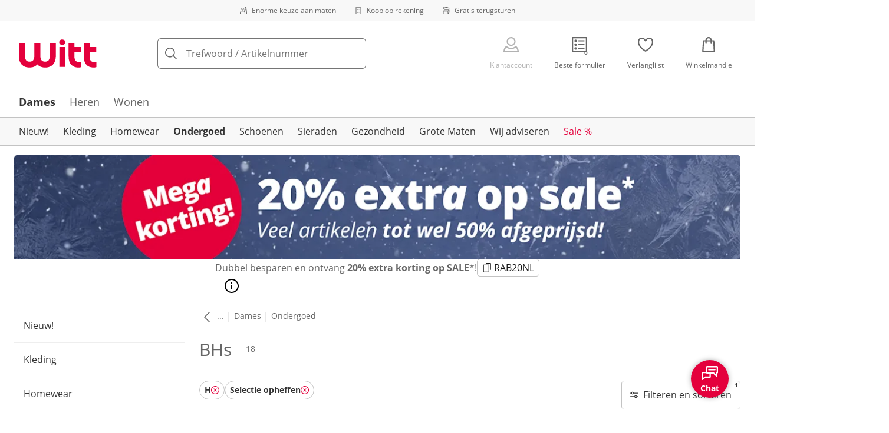

--- FILE ---
content_type: text/html; charset=utf-8
request_url: https://www.witt-international.nl/bhs?cup=108
body_size: 37273
content:
<!DOCTYPE html><html lang="nl-NL" translate="no" class="__variable_fcd177 __variable_c3d783"><head><meta charSet="utf-8"/><meta name="viewport" content="width=device-width, initial-scale=1"/><link rel="preload" as="image" imageSrcSet="https://images.ctfassets.net/0eg8d2xseb9s/28QyjPy8V6xnirFqJZEKS5/a0c95c5fd75eb62d215f61f8d8e8979d/Special_Sizes.svg?q=85&amp;w=96&amp;f=face&amp;fit=fill&amp;fm=webp 576w, https://images.ctfassets.net/0eg8d2xseb9s/28QyjPy8V6xnirFqJZEKS5/a0c95c5fd75eb62d215f61f8d8e8979d/Special_Sizes.svg?q=85&amp;w=96&amp;f=face&amp;fit=fill&amp;fm=webp 768w, https://images.ctfassets.net/0eg8d2xseb9s/28QyjPy8V6xnirFqJZEKS5/a0c95c5fd75eb62d215f61f8d8e8979d/Special_Sizes.svg?q=85&amp;w=96&amp;f=face&amp;fit=fill&amp;fm=webp 992w, https://images.ctfassets.net/0eg8d2xseb9s/28QyjPy8V6xnirFqJZEKS5/a0c95c5fd75eb62d215f61f8d8e8979d/Special_Sizes.svg?q=85&amp;w=96&amp;f=face&amp;fit=fill&amp;fm=webp 1240w" imageSizes="100vw"/><link rel="preload" as="image" imageSrcSet="https://images.ctfassets.net/0eg8d2xseb9s/7zPtq9kQMv5xcm8MhwHsqS/5457c0e0ac7c99ea6bba09b51cc3b235/Bill.svg?q=85&amp;w=96&amp;f=face&amp;fit=fill&amp;fm=webp 576w, https://images.ctfassets.net/0eg8d2xseb9s/7zPtq9kQMv5xcm8MhwHsqS/5457c0e0ac7c99ea6bba09b51cc3b235/Bill.svg?q=85&amp;w=96&amp;f=face&amp;fit=fill&amp;fm=webp 768w, https://images.ctfassets.net/0eg8d2xseb9s/7zPtq9kQMv5xcm8MhwHsqS/5457c0e0ac7c99ea6bba09b51cc3b235/Bill.svg?q=85&amp;w=96&amp;f=face&amp;fit=fill&amp;fm=webp 992w, https://images.ctfassets.net/0eg8d2xseb9s/7zPtq9kQMv5xcm8MhwHsqS/5457c0e0ac7c99ea6bba09b51cc3b235/Bill.svg?q=85&amp;w=96&amp;f=face&amp;fit=fill&amp;fm=webp 1240w" imageSizes="100vw"/><link rel="preload" as="image" imageSrcSet="https://images.ctfassets.net/0eg8d2xseb9s/4cUke1ddTH7stsW0Sqf6fL/919e8ff2b1086228c4d6a54a4637fc7b/Return_Shipment.svg?q=85&amp;w=96&amp;f=face&amp;fit=fill&amp;fm=webp 576w, https://images.ctfassets.net/0eg8d2xseb9s/4cUke1ddTH7stsW0Sqf6fL/919e8ff2b1086228c4d6a54a4637fc7b/Return_Shipment.svg?q=85&amp;w=96&amp;f=face&amp;fit=fill&amp;fm=webp 768w, https://images.ctfassets.net/0eg8d2xseb9s/4cUke1ddTH7stsW0Sqf6fL/919e8ff2b1086228c4d6a54a4637fc7b/Return_Shipment.svg?q=85&amp;w=96&amp;f=face&amp;fit=fill&amp;fm=webp 992w, https://images.ctfassets.net/0eg8d2xseb9s/4cUke1ddTH7stsW0Sqf6fL/919e8ff2b1086228c4d6a54a4637fc7b/Return_Shipment.svg?q=85&amp;w=96&amp;f=face&amp;fit=fill&amp;fm=webp 1240w" imageSizes="100vw"/><link rel="preload" as="image" href="https://images.ctfassets.net/0eg8d2xseb9s/3PBLElkvoFStzfJvvW6gkC/11cba648995b203e141ef75f47ba0f6b/Thuiswinkel.svg"/><link rel="preload" as="image" href="https://images.ctfassets.net/0eg8d2xseb9s/1mKBNTOcFuc5Wfjcbd6iNg/7c92fb15a59fa5c90b8915a4f339a0d5/trustecom.svg"/><link rel="preload" as="image" imageSrcSet="https://cdn.witt.info/images/ad6eb305f5724c542db4373412608735.jpg?brightness=0.97&amp;width=96 96w, https://cdn.witt.info/images/ad6eb305f5724c542db4373412608735.jpg?brightness=0.97&amp;width=128 128w, https://cdn.witt.info/images/ad6eb305f5724c542db4373412608735.jpg?brightness=0.97&amp;width=256 256w, https://cdn.witt.info/images/ad6eb305f5724c542db4373412608735.jpg?brightness=0.97&amp;width=281 281w, https://cdn.witt.info/images/ad6eb305f5724c542db4373412608735.jpg?brightness=0.97&amp;width=384 384w, https://cdn.witt.info/images/ad6eb305f5724c542db4373412608735.jpg?brightness=0.97&amp;width=576 576w, https://cdn.witt.info/images/ad6eb305f5724c542db4373412608735.jpg?brightness=0.97&amp;width=620 620w, https://cdn.witt.info/images/ad6eb305f5724c542db4373412608735.jpg?brightness=0.97&amp;width=768 768w, https://cdn.witt.info/images/ad6eb305f5724c542db4373412608735.jpg?brightness=0.97&amp;width=800 800w, https://cdn.witt.info/images/ad6eb305f5724c542db4373412608735.jpg?brightness=0.97&amp;width=992 992w, https://cdn.witt.info/images/ad6eb305f5724c542db4373412608735.jpg?brightness=0.97&amp;width=1240 1240w" imageSizes="(min-width: 992px) calc(33vw - 32px - 48px), (min-width: 768px) calc(33vw - 32px - 48px), (min-width: 576px) calc(33vw - 32px - 32px), calc(50vw - 24px - 24px)"/><link rel="preload" as="image" imageSrcSet="https://cdn.witt.info/images/da0ae77fcfe9d4ff0a0c49d562daf434.jpg?brightness=0.97&amp;width=96 96w, https://cdn.witt.info/images/da0ae77fcfe9d4ff0a0c49d562daf434.jpg?brightness=0.97&amp;width=128 128w, https://cdn.witt.info/images/da0ae77fcfe9d4ff0a0c49d562daf434.jpg?brightness=0.97&amp;width=256 256w, https://cdn.witt.info/images/da0ae77fcfe9d4ff0a0c49d562daf434.jpg?brightness=0.97&amp;width=281 281w, https://cdn.witt.info/images/da0ae77fcfe9d4ff0a0c49d562daf434.jpg?brightness=0.97&amp;width=384 384w, https://cdn.witt.info/images/da0ae77fcfe9d4ff0a0c49d562daf434.jpg?brightness=0.97&amp;width=576 576w, https://cdn.witt.info/images/da0ae77fcfe9d4ff0a0c49d562daf434.jpg?brightness=0.97&amp;width=620 620w, https://cdn.witt.info/images/da0ae77fcfe9d4ff0a0c49d562daf434.jpg?brightness=0.97&amp;width=768 768w, https://cdn.witt.info/images/da0ae77fcfe9d4ff0a0c49d562daf434.jpg?brightness=0.97&amp;width=800 800w, https://cdn.witt.info/images/da0ae77fcfe9d4ff0a0c49d562daf434.jpg?brightness=0.97&amp;width=992 992w, https://cdn.witt.info/images/da0ae77fcfe9d4ff0a0c49d562daf434.jpg?brightness=0.97&amp;width=1240 1240w" imageSizes="(min-width: 992px) calc(33vw - 32px - 48px), (min-width: 768px) calc(33vw - 32px - 48px), (min-width: 576px) calc(33vw - 32px - 32px), calc(50vw - 24px - 24px)"/><link rel="preload" as="image" imageSrcSet="https://cdn.witt.info/images/1c8dbb8384df16e28a9a4eb841ae549f.jpg?brightness=0.97&amp;width=96 96w, https://cdn.witt.info/images/1c8dbb8384df16e28a9a4eb841ae549f.jpg?brightness=0.97&amp;width=128 128w, https://cdn.witt.info/images/1c8dbb8384df16e28a9a4eb841ae549f.jpg?brightness=0.97&amp;width=256 256w, https://cdn.witt.info/images/1c8dbb8384df16e28a9a4eb841ae549f.jpg?brightness=0.97&amp;width=281 281w, https://cdn.witt.info/images/1c8dbb8384df16e28a9a4eb841ae549f.jpg?brightness=0.97&amp;width=384 384w, https://cdn.witt.info/images/1c8dbb8384df16e28a9a4eb841ae549f.jpg?brightness=0.97&amp;width=576 576w, https://cdn.witt.info/images/1c8dbb8384df16e28a9a4eb841ae549f.jpg?brightness=0.97&amp;width=620 620w, https://cdn.witt.info/images/1c8dbb8384df16e28a9a4eb841ae549f.jpg?brightness=0.97&amp;width=768 768w, https://cdn.witt.info/images/1c8dbb8384df16e28a9a4eb841ae549f.jpg?brightness=0.97&amp;width=800 800w, https://cdn.witt.info/images/1c8dbb8384df16e28a9a4eb841ae549f.jpg?brightness=0.97&amp;width=992 992w, https://cdn.witt.info/images/1c8dbb8384df16e28a9a4eb841ae549f.jpg?brightness=0.97&amp;width=1240 1240w" imageSizes="(min-width: 992px) calc(33vw - 32px - 48px), (min-width: 768px) calc(33vw - 32px - 48px), (min-width: 576px) calc(33vw - 32px - 32px), calc(50vw - 24px - 24px)"/><link rel="preload" as="image" imageSrcSet="https://cdn.witt.info/images/ece0e31d5641f86747d6e60c659ad699.jpg?brightness=0.97&amp;width=96 96w, https://cdn.witt.info/images/ece0e31d5641f86747d6e60c659ad699.jpg?brightness=0.97&amp;width=128 128w, https://cdn.witt.info/images/ece0e31d5641f86747d6e60c659ad699.jpg?brightness=0.97&amp;width=256 256w, https://cdn.witt.info/images/ece0e31d5641f86747d6e60c659ad699.jpg?brightness=0.97&amp;width=281 281w, https://cdn.witt.info/images/ece0e31d5641f86747d6e60c659ad699.jpg?brightness=0.97&amp;width=384 384w, https://cdn.witt.info/images/ece0e31d5641f86747d6e60c659ad699.jpg?brightness=0.97&amp;width=576 576w, https://cdn.witt.info/images/ece0e31d5641f86747d6e60c659ad699.jpg?brightness=0.97&amp;width=620 620w, https://cdn.witt.info/images/ece0e31d5641f86747d6e60c659ad699.jpg?brightness=0.97&amp;width=768 768w, https://cdn.witt.info/images/ece0e31d5641f86747d6e60c659ad699.jpg?brightness=0.97&amp;width=800 800w, https://cdn.witt.info/images/ece0e31d5641f86747d6e60c659ad699.jpg?brightness=0.97&amp;width=992 992w, https://cdn.witt.info/images/ece0e31d5641f86747d6e60c659ad699.jpg?brightness=0.97&amp;width=1240 1240w" imageSizes="(min-width: 992px) calc(33vw - 32px - 48px), (min-width: 768px) calc(33vw - 32px - 48px), (min-width: 576px) calc(33vw - 32px - 32px), calc(50vw - 24px - 24px)"/><link rel="preload" as="image" imageSrcSet="https://cdn.witt.info/images/9bc6ba1de83f74539d35d0ebc5406193.jpg?brightness=0.97&amp;width=96 96w, https://cdn.witt.info/images/9bc6ba1de83f74539d35d0ebc5406193.jpg?brightness=0.97&amp;width=128 128w, https://cdn.witt.info/images/9bc6ba1de83f74539d35d0ebc5406193.jpg?brightness=0.97&amp;width=256 256w, https://cdn.witt.info/images/9bc6ba1de83f74539d35d0ebc5406193.jpg?brightness=0.97&amp;width=281 281w, https://cdn.witt.info/images/9bc6ba1de83f74539d35d0ebc5406193.jpg?brightness=0.97&amp;width=384 384w, https://cdn.witt.info/images/9bc6ba1de83f74539d35d0ebc5406193.jpg?brightness=0.97&amp;width=576 576w, https://cdn.witt.info/images/9bc6ba1de83f74539d35d0ebc5406193.jpg?brightness=0.97&amp;width=620 620w, https://cdn.witt.info/images/9bc6ba1de83f74539d35d0ebc5406193.jpg?brightness=0.97&amp;width=768 768w, https://cdn.witt.info/images/9bc6ba1de83f74539d35d0ebc5406193.jpg?brightness=0.97&amp;width=800 800w, https://cdn.witt.info/images/9bc6ba1de83f74539d35d0ebc5406193.jpg?brightness=0.97&amp;width=992 992w, https://cdn.witt.info/images/9bc6ba1de83f74539d35d0ebc5406193.jpg?brightness=0.97&amp;width=1240 1240w" imageSizes="(min-width: 992px) calc(33vw - 32px - 48px), (min-width: 768px) calc(33vw - 32px - 48px), (min-width: 576px) calc(33vw - 32px - 32px), calc(50vw - 24px - 24px)"/><link rel="stylesheet" href="https://cdn.wcc.witt-international.nl/_next/static/css/efe1a9fd2bfb099b.css" crossorigin="anonymous" data-precedence="next"/><link rel="stylesheet" href="https://cdn.wcc.witt-international.nl/_next/static/css/f0340d4082af18e8.css" crossorigin="anonymous" data-precedence="next"/><link rel="stylesheet" href="https://cdn.wcc.witt-international.nl/_next/static/css/50b699f054691f33.css" crossorigin="anonymous" data-precedence="next"/><link rel="stylesheet" href="https://cdn.wcc.witt-international.nl/_next/static/css/715be398208dca58.css" crossorigin="anonymous" data-precedence="next"/><link rel="stylesheet" href="https://cdn.wcc.witt-international.nl/_next/static/css/bcefb1103594994c.css" crossorigin="anonymous" data-precedence="next"/><link rel="stylesheet" href="https://cdn.wcc.witt-international.nl/_next/static/css/f367d74285f3b9cf.css" crossorigin="anonymous" data-precedence="next"/><link rel="stylesheet" href="https://cdn.wcc.witt-international.nl/_next/static/css/ee321617ff7bd9c3.css" crossorigin="anonymous" data-precedence="next"/><link rel="preload" as="script" fetchPriority="low" href="https://cdn.wcc.witt-international.nl/_next/static/chunks/webpack-e8b47ecd29e5f2fc.js" crossorigin=""/><script src="https://cdn.wcc.witt-international.nl/_next/static/chunks/d323667c-f827ddb456ef8868.js" async="" crossorigin=""></script><script src="https://cdn.wcc.witt-international.nl/_next/static/chunks/88-5e69ec9f95b6fa67.js" async="" crossorigin=""></script><script src="https://cdn.wcc.witt-international.nl/_next/static/chunks/main-app-4a492d937006e743.js" async="" crossorigin=""></script><script src="https://cdn.wcc.witt-international.nl/_next/static/chunks/7302-7f2e4701a713db7b.js" async="" crossorigin=""></script><script src="https://cdn.wcc.witt-international.nl/_next/static/chunks/4451-f7e22e49bf84fbbe.js" async="" crossorigin=""></script><script src="https://cdn.wcc.witt-international.nl/_next/static/chunks/4887-01c071c78e99dfcf.js" async="" crossorigin=""></script><script src="https://cdn.wcc.witt-international.nl/_next/static/chunks/7118-b8a36589c68fd751.js" async="" crossorigin=""></script><script src="https://cdn.wcc.witt-international.nl/_next/static/chunks/7484-f467e7993b595510.js" async="" crossorigin=""></script><script src="https://cdn.wcc.witt-international.nl/_next/static/chunks/3864-7a6dfb0a73da9fa6.js" async="" crossorigin=""></script><script src="https://cdn.wcc.witt-international.nl/_next/static/chunks/app/(blank)/layout-473f61a3b3b05478.js" async="" crossorigin=""></script><script src="https://cdn.wcc.witt-international.nl/_next/static/chunks/d17e6dbc-1e104b1ae70c8638.js" async="" crossorigin=""></script><script src="https://cdn.wcc.witt-international.nl/_next/static/chunks/f58cf266-5f638777696a1d06.js" async="" crossorigin=""></script><script src="https://cdn.wcc.witt-international.nl/_next/static/chunks/3682-9498f5f08fa832c1.js" async="" crossorigin=""></script><script src="https://cdn.wcc.witt-international.nl/_next/static/chunks/2128-fb2ee0b6965243ac.js" async="" crossorigin=""></script><script src="https://cdn.wcc.witt-international.nl/_next/static/chunks/3266-f84f406c08257705.js" async="" crossorigin=""></script><script src="https://cdn.wcc.witt-international.nl/_next/static/chunks/3971-f73ac465716144bb.js" async="" crossorigin=""></script><script src="https://cdn.wcc.witt-international.nl/_next/static/chunks/3950-6a13b3495bb3ab18.js" async="" crossorigin=""></script><script src="https://cdn.wcc.witt-international.nl/_next/static/chunks/6966-7876c7ced2ee9459.js" async="" crossorigin=""></script><script src="https://cdn.wcc.witt-international.nl/_next/static/chunks/6827-b58abd7603ace86f.js" async="" crossorigin=""></script><script src="https://cdn.wcc.witt-international.nl/_next/static/chunks/9404-f132c566ebb18f0c.js" async="" crossorigin=""></script><script src="https://cdn.wcc.witt-international.nl/_next/static/chunks/8105-5edb2fd9d8f1daf9.js" async="" crossorigin=""></script><script src="https://cdn.wcc.witt-international.nl/_next/static/chunks/9213-119273167d3da952.js" async="" crossorigin=""></script><script src="https://cdn.wcc.witt-international.nl/_next/static/chunks/9579-3f8f62eb2894b8fa.js" async="" crossorigin=""></script><script src="https://cdn.wcc.witt-international.nl/_next/static/chunks/5787-919315a14999862c.js" async="" crossorigin=""></script><script src="https://cdn.wcc.witt-international.nl/_next/static/chunks/9082-e6905a802656ae5a.js" async="" crossorigin=""></script><script src="https://cdn.wcc.witt-international.nl/_next/static/chunks/725-2bf19b61f92774ab.js" async="" crossorigin=""></script><script src="https://cdn.wcc.witt-international.nl/_next/static/chunks/3670-f1c9a9da87c93d4e.js" async="" crossorigin=""></script><script src="https://cdn.wcc.witt-international.nl/_next/static/chunks/4124-13390dce46038189.js" async="" crossorigin=""></script><script src="https://cdn.wcc.witt-international.nl/_next/static/chunks/8002-189def57d226d458.js" async="" crossorigin=""></script><script src="https://cdn.wcc.witt-international.nl/_next/static/chunks/3834-08a416a95595b500.js" async="" crossorigin=""></script><script src="https://cdn.wcc.witt-international.nl/_next/static/chunks/6248-17e4b5427b8e5b3a.js" async="" crossorigin=""></script><script src="https://cdn.wcc.witt-international.nl/_next/static/chunks/6782-9c7a9e163c2d5985.js" async="" crossorigin=""></script><script src="https://cdn.wcc.witt-international.nl/_next/static/chunks/2969-fcd5cd9acead84c8.js" async="" crossorigin=""></script><script src="https://cdn.wcc.witt-international.nl/_next/static/chunks/app/(dynamic)/layout-330f8bf02bc2f9f7.js" async="" crossorigin=""></script><script src="https://cdn.wcc.witt-international.nl/_next/static/chunks/7420-a522528922554652.js" async="" crossorigin=""></script><script src="https://cdn.wcc.witt-international.nl/_next/static/chunks/1508-e3a94099799b379b.js" async="" crossorigin=""></script><script src="https://cdn.wcc.witt-international.nl/_next/static/chunks/8297-ff23c082a8150da2.js" async="" crossorigin=""></script><script src="https://cdn.wcc.witt-international.nl/_next/static/chunks/3360-939a11db5aa56c71.js" async="" crossorigin=""></script><script src="https://cdn.wcc.witt-international.nl/_next/static/chunks/app/(dynamic)/error-25b2c1308b08a4b4.js" async="" crossorigin=""></script><script src="https://cdn.wcc.witt-international.nl/_next/static/chunks/4239-a74ec269244e588c.js" async="" crossorigin=""></script><script src="https://cdn.wcc.witt-international.nl/_next/static/chunks/app/layout-b1dd35cd32e126e5.js" async="" crossorigin=""></script><script src="https://cdn.wcc.witt-international.nl/_next/static/chunks/6993-d2000c02a0f540a9.js" async="" crossorigin=""></script><script src="https://cdn.wcc.witt-international.nl/_next/static/chunks/4558-0e4c8853d5688dda.js" async="" crossorigin=""></script><script src="https://cdn.wcc.witt-international.nl/_next/static/chunks/8782-4cfb336d6add6e94.js" async="" crossorigin=""></script><script src="https://cdn.wcc.witt-international.nl/_next/static/chunks/3593-1a36044ef630953f.js" async="" crossorigin=""></script><script src="https://cdn.wcc.witt-international.nl/_next/static/chunks/9994-331defa8c948f652.js" async="" crossorigin=""></script><script src="https://cdn.wcc.witt-international.nl/_next/static/chunks/4725-8d5694e128dc16ec.js" async="" crossorigin=""></script><script src="https://cdn.wcc.witt-international.nl/_next/static/chunks/869-c40470dfa17d7d10.js" async="" crossorigin=""></script><script src="https://cdn.wcc.witt-international.nl/_next/static/chunks/445-2327089861b03615.js" async="" crossorigin=""></script><script src="https://cdn.wcc.witt-international.nl/_next/static/chunks/7811-498bd38a130fa589.js" async="" crossorigin=""></script><script src="https://cdn.wcc.witt-international.nl/_next/static/chunks/9027-dc4920dd57c0beb1.js" async="" crossorigin=""></script><script src="https://cdn.wcc.witt-international.nl/_next/static/chunks/app/(dynamic)/%5B...categoryPath%5D/page-a527ccaf83c3a897.js" async="" crossorigin=""></script><script src="https://cdn.wcc.witt-international.nl/_next/static/chunks/6746-e3a94099799b379b.js" async="" crossorigin=""></script><script src="https://cdn.wcc.witt-international.nl/_next/static/chunks/app/(dynamic)/page-bc008770ad12f71b.js" async="" crossorigin=""></script><link rel="preload" href="https://www.googletagmanager.com/gtm.js?id=GTM-T8MSXTG" as="script"/><link rel="preload" href="https://c.searchhub.io/zOnDFbI7E" as="script"/><link rel="preload" href="https://checkout-v3.wcc.witt-international.nl/frontend/checkout-wc/js?appId=1030" as="script"/><link rel="preload" href="https://cdn.wcc.witt-international.nl/_next/static/chunks/9650.78a8e8499b289a3f.js" as="script" fetchPriority="low"/><link rel="preload" href="https://cdn.wcc.witt-international.nl/_next/static/chunks/7743.71112403ec1a0edf.js" as="script" fetchPriority="low"/><link rel="preload" href="https://witt.my.onetrust.eu/cdn/cookies/scripttemplates/otSDKStub.js" as="script"/><link rel="preload" as="image" imageSrcSet="https://cdn.witt.info/images/db8d02f9c45d09395827b820c8f6a34f.jpg?brightness=0.97&amp;width=96 96w, https://cdn.witt.info/images/db8d02f9c45d09395827b820c8f6a34f.jpg?brightness=0.97&amp;width=128 128w, https://cdn.witt.info/images/db8d02f9c45d09395827b820c8f6a34f.jpg?brightness=0.97&amp;width=256 256w, https://cdn.witt.info/images/db8d02f9c45d09395827b820c8f6a34f.jpg?brightness=0.97&amp;width=281 281w, https://cdn.witt.info/images/db8d02f9c45d09395827b820c8f6a34f.jpg?brightness=0.97&amp;width=384 384w, https://cdn.witt.info/images/db8d02f9c45d09395827b820c8f6a34f.jpg?brightness=0.97&amp;width=576 576w, https://cdn.witt.info/images/db8d02f9c45d09395827b820c8f6a34f.jpg?brightness=0.97&amp;width=620 620w, https://cdn.witt.info/images/db8d02f9c45d09395827b820c8f6a34f.jpg?brightness=0.97&amp;width=768 768w, https://cdn.witt.info/images/db8d02f9c45d09395827b820c8f6a34f.jpg?brightness=0.97&amp;width=800 800w, https://cdn.witt.info/images/db8d02f9c45d09395827b820c8f6a34f.jpg?brightness=0.97&amp;width=992 992w, https://cdn.witt.info/images/db8d02f9c45d09395827b820c8f6a34f.jpg?brightness=0.97&amp;width=1240 1240w" imageSizes="(min-width: 992px) calc(33vw - 32px - 48px), (min-width: 768px) calc(33vw - 32px - 48px), (min-width: 576px) calc(33vw - 32px - 32px), calc(50vw - 24px - 24px)"/><meta name="next-size-adjust" content=""/><title>BH&#x27;s online bestellen en kopen | Witt</title><meta name="description" content="Koop nu BHs van Witt. Goede kwaliteit tegen redelijke prijs ✓ Gratis welkomstgeschenk ✓ Bestel nu BHs online ✓"/><link rel="manifest" href="/manifest.json"/><meta name="robots" content="index, follow"/><meta name="msapplication-config" content="https://cdn.wcc.witt-international.nl/wwnl/browserconfig.xml"/><meta name="msapplication-TileColor" content="#d50d22"/><meta name="theme-color" content="#ffffff"/><meta name="app-title" content="BHs"/><link rel="canonical" href="https://www.witt-international.nl/bhs"/><meta name="google-site-verification" content="8WNjaX61vhvw2BJcNQo59MTi2PTpCbKMmsGmNA-QJlM"/><meta property="og:title" content="BH&#x27;s online bestellen en kopen"/><meta property="og:description" content="Koop nu BHs van Witt. Goede kwaliteit tegen redelijke prijs ✓ Gratis welkomstgeschenk ✓ Bestel nu BHs online ✓"/><meta property="og:site_name" content="Witt"/><meta name="twitter:card" content="summary"/><meta name="twitter:title" content="BH&#x27;s online bestellen en kopen"/><meta name="twitter:description" content="Koop nu BHs van Witt. Goede kwaliteit tegen redelijke prijs ✓ Gratis welkomstgeschenk ✓ Bestel nu BHs online ✓"/><link rel="apple-touch-icon" href="https://cdn.wcc.witt-international.nl/wwnl/apple-touch-icon-60x60.png?cb=1" sizes="60x60"/><link rel="apple-touch-icon" href="https://cdn.wcc.witt-international.nl/wwnl/apple-touch-icon-76x76.png?cb=1" sizes="76x76"/><link rel="apple-touch-icon" href="https://cdn.wcc.witt-international.nl/wwnl/apple-touch-icon-120x120.png?cb=1" sizes="120x120"/><link rel="apple-touch-icon" href="https://cdn.wcc.witt-international.nl/wwnl/apple-touch-icon-152x152.png?cb=1" sizes="152x152"/><link rel="apple-touch-icon" href="https://cdn.wcc.witt-international.nl/wwnl/apple-touch-icon-180x180.png?cb=1" sizes="180x180"/><link rel="icon" href="https://cdn.wcc.witt-international.nl/wwnl/favicon-16x16.png?cb=1" type="image/png" sizes="16x16"/><link rel="icon" href="https://cdn.wcc.witt-international.nl/wwnl/favicon-32x32.png?cb=1" type="image/png" sizes="32x32"/><link rel="icon" href="https://cdn.wcc.witt-international.nl/wwnl/android-chrome-192x192.png?cb=1" type="image/png" sizes="192x192"/><link rel="icon" href="https://cdn.wcc.witt-international.nl/wwnl/android-chrome-512x512.png?cb=1" type="image/png" sizes="512x512"/><link rel="icon" href="https://cdn.wcc.witt-international.nl/wwnl/favicon-194x194.png?cb=1" type="image/png" sizes="194x194"/><link rel="icon" href="https://cdn.wcc.witt-international.nl/wwnl/favicon.ico?cb=1" type="image/x-icon"/><link rel="mask-icon" href="https://cdn.wcc.witt-international.nl/wwnl/safari-pinned-tab.svg?cb=1" color="#d50d22"/><script src="https://cdn.wcc.witt-international.nl/_next/static/chunks/polyfills-42372ed130431b0a.js" crossorigin="anonymous" noModule=""></script><style data-styled="" data-styled-version="6.1.19">.dPVHUk{color:currentColor;fill:currentColor;width:18px;height:18px;vertical-align:middle;}/*!sc*/
@media screen and (min-width: 576px){.dPVHUk{width:18px;height:18px;}}/*!sc*/
@media screen and (min-width: 768px){.dPVHUk{width:24px;height:24px;}}/*!sc*/
@media screen and (min-width: 992px){.dPVHUk{width:28px;height:28px;}}/*!sc*/
.kDHULw{margin-right:1rem;color:#666666;fill:#666666;width:1.25em;height:1.25em;vertical-align:middle;}/*!sc*/
.eXzcIB{color:currentColor;fill:currentColor;width:1em;height:1em;vertical-align:middle;}/*!sc*/
.jjfNgk{color:currentColor;fill:currentColor;width:18px;height:18px;vertical-align:middle;}/*!sc*/
@media screen and (min-width: 576px){.jjfNgk{width:18px;height:18px;}}/*!sc*/
@media screen and (min-width: 768px){.jjfNgk{width:24px;height:24px;}}/*!sc*/
@media screen and (min-width: 992px){.jjfNgk{width:26px;height:26px;}}/*!sc*/
.dvtsqP{margin-left:0.25rem;color:currentColor;fill:currentColor;width:0.75rem;height:0.75rem;vertical-align:middle;}/*!sc*/
.jBvoth{color:currentColor;fill:currentColor;width:1.125rem;height:1.125rem;vertical-align:middle;}/*!sc*/
.eNBJit{color:#E4003C;fill:#E4003C;width:0.875rem;height:0.875rem;vertical-align:middle;}/*!sc*/
.iGhLiq{margin-right:0.5rem;color:currentColor;fill:currentColor;width:14px;height:14px;vertical-align:middle;}/*!sc*/
.eVnJkl{color:#ffa41c;fill:#ffa41c;width:12px;height:12px;vertical-align:middle;}/*!sc*/
.etwyWd{color:currentColor;fill:currentColor;width:16px;height:16px;vertical-align:middle;}/*!sc*/
.blBTLJ{margin-right:1rem;color:currentColor;fill:currentColor;width:20px;height:20px;vertical-align:middle;}/*!sc*/
@media screen and (min-width: 576px){.blBTLJ{width:20px;height:20px;}}/*!sc*/
@media screen and (min-width: 768px){.blBTLJ{width:24px;height:24px;}}/*!sc*/
.eMXDLh{margin-left:0.5rem;color:currentColor;fill:currentColor;width:1em;height:1em;vertical-align:middle;}/*!sc*/
.jLGsec{margin-right:0.25rem;color:currentColor;fill:currentColor;width:1.25rem;height:1.25rem;vertical-align:middle;}/*!sc*/
.dTwQYQ{color:currentColor;fill:currentColor;width:26px;height:26px;vertical-align:middle;}/*!sc*/
@media screen and (min-width: 992px){.dTwQYQ{width:24px;height:24px;}}/*!sc*/
data-styled.g1[id="sc-4a8d6a11-0"]{content:"dPVHUk,kDHULw,eXzcIB,jjfNgk,dvtsqP,jBvoth,eNBJit,iGhLiq,eVnJkl,etwyWd,blBTLJ,eMXDLh,jLGsec,dTwQYQ,"}/*!sc*/
.Toastify{z-index:7;}/*!sc*/
.Toastify__toast-container{width:auto;margin-bottom:120px;margin-left:1rem;}/*!sc*/
@media (min-width: 768px){.Toastify__toast-container{width:400px;margin-right:1.5rem;margin-bottom:6rem;}}/*!sc*/
@media (min-width: 992px){.Toastify__toast-container{width:600px;}}/*!sc*/
.Toastify__toast{padding:0;font-family:inherit;border-radius:5px;background-color:transparent;box-shadow:none;}/*!sc*/
.Toastify__toast-body{padding:0;}/*!sc*/
data-styled.g6[id="sc-global-bYnhvK1"]{content:"sc-global-bYnhvK1,"}/*!sc*/
.ijCJwL{display:-webkit-box;display:-webkit-flex;display:-ms-flexbox;display:flex;-webkit-align-items:center;-webkit-box-align:center;-ms-flex-align:center;align-items:center;color:#666666;padding-top:0.5rem;padding-bottom:0.5rem;padding-left:1rem;padding-right:1rem;}/*!sc*/
.fCWRrt{margin-right:0.5rem;width:small;height:small;}/*!sc*/
.gkTDos{margin-bottom:0.5rem;padding-left:0.5rem;padding-right:0.5rem;width:100%;padding-top:0.75rem;padding-bottom:0.75rem;}/*!sc*/
@media screen and (min-width: 576px){.gkTDos{padding-left:0.5rem;padding-right:0.5rem;}}/*!sc*/
@media screen and (min-width: 768px){.gkTDos{padding-left:0.75rem;padding-right:0.75rem;padding-top:0px;padding-bottom:0px;}}/*!sc*/
@media screen and (min-width: 992px){.gkTDos{padding-left:0.75rem;padding-right:0.75rem;}}/*!sc*/
.cWsudc{display:-webkit-box;display:-webkit-flex;display:-ms-flexbox;display:flex;-webkit-box-flex-wrap:wrap;-webkit-flex-wrap:wrap;-ms-flex-wrap:wrap;flex-wrap:wrap;margin-left:-0.5rem;margin-right:-0.5rem;-webkit-align-items:center;-webkit-box-align:center;-ms-flex-align:center;align-items:center;}/*!sc*/
@media screen and (min-width: 576px){.cWsudc{margin-left:-0.5rem;margin-right:-0.5rem;}}/*!sc*/
@media screen and (min-width: 768px){.cWsudc{margin-left:-0.75rem;margin-right:-0.75rem;}}/*!sc*/
@media screen and (min-width: 992px){.cWsudc{margin-left:-0.75rem;margin-right:-0.75rem;}}/*!sc*/
.giPTbs{padding-left:1.5rem;padding-right:1.5rem;}/*!sc*/
.cBNpro{margin-left:auto;margin-right:auto;margin-top:0px;margin-bottom:0px;}/*!sc*/
.eRibCV{margin-left:auto;margin-right:auto;margin-top:0px;margin-bottom:0px;padding-top:1.5rem;padding-bottom:3rem;}/*!sc*/
.fdKlpQ{gap:0.5rem;display:-webkit-box;display:-webkit-flex;display:-ms-flexbox;display:flex;-webkit-box-flex-wrap:nowrap;-webkit-flex-wrap:nowrap;-ms-flex-wrap:nowrap;flex-wrap:nowrap;margin-left:0px;margin-right:0px;}/*!sc*/
.jimvQk{margin-bottom:1rem;padding-left:0px;padding-right:0px;width:25%;margin:0px;}/*!sc*/
.guA-dZO{width:100%;}/*!sc*/
@media screen and (min-width: 768px){.guA-dZO{width:50%;}}/*!sc*/
.bsgaFl{gap:1.5rem;display:-webkit-box;display:-webkit-flex;display:-ms-flexbox;display:flex;-webkit-flex-direction:column;-ms-flex-direction:column;flex-direction:column;width:100%;}/*!sc*/
@media screen and (min-width: 768px){.bsgaFl{width:50%;}}/*!sc*/
.cKqsCv{display:-webkit-box;display:-webkit-flex;display:-ms-flexbox;display:flex;-webkit-box-flex-wrap:wrap;-webkit-flex-wrap:wrap;-ms-flex-wrap:wrap;flex-wrap:wrap;margin-left:0px;margin-right:0px;padding-top:1.5rem;padding-bottom:1.5rem;}/*!sc*/
.fDIoly{margin-bottom:0px;padding-left:0px;padding-right:0px;width:100vw;}/*!sc*/
@media screen and (min-width: 576px){.fDIoly{width:100%;}}/*!sc*/
.cwYOs{display:-webkit-box;display:-webkit-flex;display:-ms-flexbox;display:flex;-webkit-box-flex-wrap:wrap;-webkit-flex-wrap:wrap;-ms-flex-wrap:wrap;flex-wrap:wrap;margin-left:-0.5rem;margin-right:-0.5rem;}/*!sc*/
@media screen and (min-width: 576px){.cwYOs{margin-left:-0.5rem;margin-right:-0.5rem;}}/*!sc*/
@media screen and (min-width: 768px){.cwYOs{margin-left:-0.75rem;margin-right:-0.75rem;}}/*!sc*/
@media screen and (min-width: 992px){.cwYOs{margin-left:-0.75rem;margin-right:-0.75rem;}}/*!sc*/
.kMYrra{display:-webkit-box;display:-webkit-flex;display:-ms-flexbox;display:flex;-ms-grid-gap:1.5rem;grid-gap:1.5rem;-webkit-box-flex-wrap:wrap;-webkit-flex-wrap:wrap;-ms-flex-wrap:wrap;flex-wrap:wrap;-webkit-box-pack:center;-ms-flex-pack:center;-webkit-justify-content:center;justify-content:center;margin-bottom:2rem;}/*!sc*/
@media screen and (min-width: 768px){.kMYrra{margin-bottom:3rem;}}/*!sc*/
.iiySNL{width:65px;height:24px;}/*!sc*/
.fGBgTe{display:-webkit-box;display:-webkit-flex;display:-ms-flexbox;display:flex;-ms-grid-gap:1.5rem;grid-gap:1.5rem;-webkit-box-flex-wrap:wrap;-webkit-flex-wrap:wrap;-ms-flex-wrap:wrap;flex-wrap:wrap;-webkit-box-pack:center;-ms-flex-pack:center;-webkit-justify-content:center;justify-content:center;}/*!sc*/
.dGeouX{margin-left:auto;margin-right:auto;margin-top:0px;margin-bottom:1rem;}/*!sc*/
.gpQCaN{margin-bottom:0px;padding-left:0.5rem;padding-right:1.5rem;display:none;width:25%;}/*!sc*/
@media screen and (min-width: 576px){.gpQCaN{padding-left:0.5rem;padding-right:0.5rem;display:none;}}/*!sc*/
@media screen and (min-width: 768px){.gpQCaN{padding-left:0.75rem;padding-right:0.75rem;display:none;}}/*!sc*/
@media screen and (min-width: 992px){.gpQCaN{padding-left:0.75rem;padding-right:0.75rem;display:block;}}/*!sc*/
.cbFtVe{margin-bottom:1rem;padding-left:0.5rem;padding-right:0.5rem;width:100%;}/*!sc*/
@media screen and (min-width: 576px){.cbFtVe{padding-left:0.5rem;padding-right:0.5rem;width:100%;}}/*!sc*/
@media screen and (min-width: 768px){.cbFtVe{padding-left:0.75rem;padding-right:0.75rem;width:100%;}}/*!sc*/
@media screen and (min-width: 992px){.cbFtVe{padding-left:0.75rem;padding-right:0.75rem;width:75%;}}/*!sc*/
.iDAITO{-ms-grid-column:1;grid-column:1;-webkit-order:1;-ms-flex-order:1;order:1;margin-bottom:1rem;}/*!sc*/
@media screen and (min-width: 576px){.iDAITO{-webkit-order:0;-ms-flex-order:0;order:0;}}/*!sc*/
@media screen and (min-width: 992px){.iDAITO{margin-bottom:1.5rem;}}/*!sc*/
.kzhIAe{gap:0.75rem;display:-webkit-box;display:-webkit-flex;display:-ms-flexbox;display:flex;-webkit-box-flex-wrap:wrap;-webkit-flex-wrap:wrap;-ms-flex-wrap:wrap;flex-wrap:wrap;-webkit-align-items:start;-webkit-box-align:start;-ms-flex-align:start;align-items:start;}/*!sc*/
.dLUBEY{display:-webkit-box;display:-webkit-flex;display:-ms-flexbox;display:flex;-webkit-box-flex-wrap:wrap;-webkit-flex-wrap:wrap;-ms-flex-wrap:wrap;flex-wrap:wrap;}/*!sc*/
.ctZWOk{-webkit-flex:1;-ms-flex:1;flex:1;}/*!sc*/
data-styled.g7[id="sc-37736c4d-0"]{content:"FxixH,ijCJwL,fCWRrt,gkTDos,cWsudc,giPTbs,cBNpro,eRibCV,fdKlpQ,jimvQk,guA-dZO,bsgaFl,cKqsCv,fDIoly,cwYOs,kMYrra,iiySNL,fGBgTe,dGeouX,gpQCaN,cbFtVe,iDAITO,kzhIAe,dLUBEY,ctZWOk,"}/*!sc*/
.bxBefP{max-width:77.5rem;}/*!sc*/
data-styled.g8[id="sc-37736c4d-1"]{content:"bxBefP,"}/*!sc*/
.Htmoo{-webkit-hyphens:auto;-moz-hyphens:auto;-ms-hyphens:auto;hyphens:auto;color:var(--layout-color-text,var(--colors-text-color-light));margin-top:0px;margin-bottom:1.5rem;font-weight:400;font-size:1rem;}/*!sc*/
.boSaqD{-webkit-hyphens:auto;-moz-hyphens:auto;-ms-hyphens:auto;hyphens:auto;color:var(--layout-color-text,var(--colors-text-color-light));margin-top:0px;margin-bottom:1.5rem;font-weight:700;font-size:1.125rem;}/*!sc*/
.hOrpTZ{-webkit-hyphens:auto;-moz-hyphens:auto;-ms-hyphens:auto;hyphens:auto;color:var(--layout-color-text,var(--colors-text-color-light));margin-top:0px;margin-bottom:0.5rem;font-weight:400;font-size:1rem;}/*!sc*/
.kglWRr{-webkit-hyphens:auto;-moz-hyphens:auto;-ms-hyphens:auto;hyphens:auto;color:var(--layout-color-text,var(--colors-text-color-light));margin-top:0px;margin-bottom:1.5rem;font-weight:700;font-size:1.125rem;margin:0px;text-align:center;}/*!sc*/
.zAEUJ{-webkit-hyphens:auto;-moz-hyphens:auto;-ms-hyphens:auto;hyphens:auto;color:var(--layout-color-text,var(--colors-text-color-light));margin-top:0px;margin-bottom:0px;font-weight:400;font-size:0.875rem;}/*!sc*/
.jxmwdC{-webkit-hyphens:auto;-moz-hyphens:auto;-ms-hyphens:auto;hyphens:auto;color:var(--layout-color-text,var(--colors-text-color-light));font-weight:700;}/*!sc*/
.ftcWmx{-webkit-hyphens:auto;-moz-hyphens:auto;-ms-hyphens:auto;hyphens:auto;color:var(--layout-color-text,var(--colors-text-color-light));margin-top:0px;margin-bottom:0.25rem;font-weight:400;font-size:0.875rem;margin:0px;}/*!sc*/
.hJoIvq{-webkit-hyphens:auto;-moz-hyphens:auto;-ms-hyphens:auto;hyphens:auto;color:var(--layout-color-text,var(--colors-text-color-light));margin-top:0px;margin-bottom:1.5rem;font-weight:400;font-size:1rem;display:inline;}/*!sc*/
data-styled.g9[id="sc-9b31f512-0"]{content:"Htmoo,boSaqD,hOrpTZ,kglWRr,zAEUJ,jxmwdC,ftcWmx,hJoIvq,"}/*!sc*/
.jxqERL{border-bottom:1px solid #eeeeee;margin:1.5rem 0;margin:0px;}/*!sc*/
data-styled.g10[id="sc-9b31f512-1"]{content:"jxqERL,"}/*!sc*/
.kONGfJ{font-family:inherit;line-height:1.3;-webkit-hyphens:auto;-moz-hyphens:auto;-ms-hyphens:auto;hyphens:auto;font-size:1.375rem;font-weight:400;text-transform:none;margin-bottom:0.75rem;margin-top:0px;color:var(--layout-color-text,var(--colors-text-color));margin-bottom:1rem;text-align:center;}/*!sc*/
@media screen and (min-width: 768px){.kONGfJ{font-size:1.625rem;}}/*!sc*/
.exaVir{font-family:inherit;line-height:1.3;-webkit-hyphens:auto;-moz-hyphens:auto;-ms-hyphens:auto;hyphens:auto;font-size:1.125rem;font-weight:400;text-transform:none;margin-bottom:0.75rem;margin-top:0px;color:var(--layout-color-text,var(--colors-text-color));margin-bottom:0.25rem;text-align:center;color:#666666;}/*!sc*/
@media screen and (min-width: 576px){.exaVir{margin-bottom:1rem;}}/*!sc*/
.hfmhSM{font-family:inherit;line-height:1.3;-webkit-hyphens:auto;-moz-hyphens:auto;-ms-hyphens:auto;hyphens:auto;font-size:1.375rem;font-weight:400;text-transform:none;margin-bottom:0.75rem;margin-top:0px;color:var(--layout-color-text,var(--colors-text-color));line-height:1.13;}/*!sc*/
@media screen and (min-width: 768px){.hfmhSM{font-size:1.625rem;}}/*!sc*/
.csnyHz{font-family:inherit;line-height:1.3;-webkit-hyphens:auto;-moz-hyphens:auto;-ms-hyphens:auto;hyphens:auto;font-size:1.625rem;font-weight:400;text-transform:none;margin-bottom:1rem;margin-top:0px;color:var(--layout-color-text,var(--colors-text-color));}/*!sc*/
@media screen and (min-width: 768px){.csnyHz{font-size:1.875rem;margin-bottom:1.5rem;}}/*!sc*/
.fuYnqj{font-family:inherit;line-height:1.3;-webkit-hyphens:auto;-moz-hyphens:auto;-ms-hyphens:auto;hyphens:auto;font-size:1rem;font-weight:700;text-transform:none;margin-bottom:0.75rem;margin-top:0px;color:var(--layout-color-text,var(--colors-text-color));}/*!sc*/
.IUyuG{font-family:inherit;line-height:1.3;-webkit-hyphens:auto;-moz-hyphens:auto;-ms-hyphens:auto;hyphens:auto;font-size:1.25rem;font-weight:400;text-transform:none;margin-bottom:0.75rem;margin-top:0px;color:var(--layout-color-text,var(--colors-text-color));}/*!sc*/
@media screen and (min-width: 768px){.IUyuG{font-size:1.375rem;}}/*!sc*/
.ksVNHI{font-family:inherit;line-height:1.3;-webkit-hyphens:auto;-moz-hyphens:auto;-ms-hyphens:auto;hyphens:auto;font-size:1.375rem;font-weight:400;text-transform:none;margin-bottom:0.75rem;margin-top:0px;color:var(--layout-color-text,var(--colors-text-color));}/*!sc*/
@media screen and (min-width: 768px){.ksVNHI{font-size:1.625rem;}}/*!sc*/
data-styled.g11[id="sc-2335ad4b-0"]{content:"kONGfJ,exaVir,hfmhSM,csnyHz,fuYnqj,IUyuG,ksVNHI,"}/*!sc*/
.kEefaW{display:-webkit-inline-box;display:-webkit-inline-flex;display:-ms-inline-flexbox;display:inline-flex;-webkit-align-items:center;-webkit-box-align:center;-ms-flex-align:center;align-items:center;-webkit-box-pack:center;-ms-flex-pack:center;-webkit-justify-content:center;justify-content:center;line-height:1.6;white-space:pre-wrap;text-align:center;-webkit-text-decoration:none;text-decoration:none;border-width:1px;border-style:solid;cursor:pointer;-webkit-transition:background-color 0.2s ease,border-color 0.2s ease;transition:background-color 0.2s ease,border-color 0.2s ease;background-color:#ffffff;border-color:#c3c3c3;color:#333333;width:100%;font-size:1rem;padding-top:11px;padding-bottom:11px;padding-left:14px;padding-right:14px;border-radius:5px;margin-left:0.25rem;margin-right:0.25rem;}/*!sc*/
.kEefaW:disabled{cursor:default;}/*!sc*/
@media (hover: hover),screen and (-ms-high-contrast: active),screen and (-ms-high-contrast: none){.kEefaW:hover:not([disabled]){background-color:#eeeeee;}}/*!sc*/
@media screen and (min-width: 576px){.kEefaW{width:auto;}}/*!sc*/
@media screen and (min-width: 768px){.kEefaW{width:auto;min-width:80px;}}/*!sc*/
@media screen and (min-width: 992px){.kEefaW{width:auto;}}/*!sc*/
.bfLrcE{display:-webkit-inline-box;display:-webkit-inline-flex;display:-ms-inline-flexbox;display:inline-flex;-webkit-align-items:center;-webkit-box-align:center;-ms-flex-align:center;align-items:center;-webkit-box-pack:center;-ms-flex-pack:center;-webkit-justify-content:center;justify-content:center;line-height:1.6;white-space:pre-wrap;text-align:center;-webkit-text-decoration:none;text-decoration:none;border-width:1px;border-style:solid;cursor:pointer;-webkit-transition:background-color 0.2s ease,border-color 0.2s ease;transition:background-color 0.2s ease,border-color 0.2s ease;background-color:#E4003C;border-color:transparent;color:#ffffff;width:auto;font-size:0.875rem;padding-top:10px;padding-bottom:10px;padding-left:12px;padding-right:12px;border-radius:5px;margin-right:0px;}/*!sc*/
.bfLrcE:disabled{cursor:default;}/*!sc*/
@media (hover: hover),screen and (-ms-high-contrast: active),screen and (-ms-high-contrast: none){.bfLrcE:hover:not([disabled]){background-color:#B1002F;}}/*!sc*/
@media screen and (min-width: 576px){.bfLrcE{width:auto;margin-right:0px;}}/*!sc*/
@media screen and (min-width: 768px){.bfLrcE{width:auto;min-width:80px;margin-right:0px;}}/*!sc*/
@media screen and (min-width: 992px){.bfLrcE{width:auto;margin-right:2rem;}}/*!sc*/
.egjIt{display:-webkit-inline-box;display:-webkit-inline-flex;display:-ms-inline-flexbox;display:inline-flex;-webkit-align-items:center;-webkit-box-align:center;-ms-flex-align:center;align-items:center;-webkit-box-pack:center;-ms-flex-pack:center;-webkit-justify-content:center;justify-content:center;line-height:1.6;white-space:pre-wrap;text-align:center;-webkit-text-decoration:none;text-decoration:none;border-width:1px;border-style:solid;cursor:pointer;-webkit-transition:background-color 0.2s ease,border-color 0.2s ease;transition:background-color 0.2s ease,border-color 0.2s ease;background-color:#E4003C;border-color:#757575;color:#ffffff;width:100%;font-size:1rem;padding-top:0.75rem;padding-bottom:0.75rem;padding-left:1rem;padding-right:1rem;border-radius:5px;margin-left:0.25rem;margin-right:0px;border-bottom-right-radius:5px;border-top-right-radius:5px;}/*!sc*/
.egjIt:disabled{cursor:default;}/*!sc*/
@media (hover: hover),screen and (-ms-high-contrast: active),screen and (-ms-high-contrast: none){.egjIt:hover:not([disabled]){background-color:#B1002F;}}/*!sc*/
@media screen and (min-width: 576px){.egjIt{width:auto;}}/*!sc*/
@media screen and (min-width: 768px){.egjIt{width:auto;min-width:80px;}}/*!sc*/
@media screen and (min-width: 992px){.egjIt{width:auto;}}/*!sc*/
.gNRSdF{display:-webkit-inline-box;display:-webkit-inline-flex;display:-ms-inline-flexbox;display:inline-flex;-webkit-align-items:center;-webkit-box-align:center;-ms-flex-align:center;align-items:center;-webkit-box-pack:center;-ms-flex-pack:center;-webkit-justify-content:center;justify-content:center;line-height:1.6;white-space:pre-wrap;text-align:center;-webkit-text-decoration:none;text-decoration:none;border-width:1px;border-style:solid;cursor:pointer;-webkit-transition:background-color 0.2s ease,border-color 0.2s ease;transition:background-color 0.2s ease,border-color 0.2s ease;background-color:#ffffff;border-color:#c3c3c3;color:#333333;width:100%;font-size:1rem;padding-top:11px;padding-bottom:11px;padding-left:14px;padding-right:14px;border-radius:5px;}/*!sc*/
.gNRSdF:disabled{cursor:default;}/*!sc*/
@media (hover: hover),screen and (-ms-high-contrast: active),screen and (-ms-high-contrast: none){.gNRSdF:hover:not([disabled]){background-color:#eeeeee;}}/*!sc*/
@media screen and (min-width: 576px){.gNRSdF{width:auto;}}/*!sc*/
@media screen and (min-width: 768px){.gNRSdF{width:auto;min-width:80px;}}/*!sc*/
@media screen and (min-width: 992px){.gNRSdF{width:auto;}}/*!sc*/
.csrEuN{display:-webkit-inline-box;display:-webkit-inline-flex;display:-ms-inline-flexbox;display:inline-flex;-webkit-align-items:center;-webkit-box-align:center;-ms-flex-align:center;align-items:center;-webkit-box-pack:center;-ms-flex-pack:center;-webkit-justify-content:center;justify-content:center;line-height:1.6;white-space:pre-wrap;text-align:center;-webkit-text-decoration:none;text-decoration:none;border-width:1px;border-style:solid;cursor:pointer;-webkit-transition:background-color 0.2s ease,border-color 0.2s ease;transition:background-color 0.2s ease,border-color 0.2s ease;background-color:#ffffff;border-color:#c3c3c3;color:#333333;width:100%;font-size:1rem;padding-top:11px;padding-bottom:11px;padding-left:14px;padding-right:14px;border-radius:5px;position:relative;}/*!sc*/
.csrEuN:disabled{cursor:default;}/*!sc*/
@media (hover: hover),screen and (-ms-high-contrast: active),screen and (-ms-high-contrast: none){.csrEuN:hover:not([disabled]){background-color:#eeeeee;}}/*!sc*/
@media screen and (min-width: 576px){.csrEuN{width:auto;}}/*!sc*/
@media screen and (min-width: 768px){.csrEuN{width:auto;min-width:80px;}}/*!sc*/
@media screen and (min-width: 992px){.csrEuN{width:auto;}}/*!sc*/
data-styled.g20[id="sc-9931bfa3-0"]{content:"kEefaW,bfLrcE,egjIt,gNRSdF,csrEuN,"}/*!sc*/
.zMItC{position:fixed;bottom:4rem;left:50%;z-index:3;width:100%;max-width:77.5rem;text-align:center;-webkit-transform:translate(-50%,0);-moz-transform:translate(-50%,0);-ms-transform:translate(-50%,0);transform:translate(-50%,0);pointer-events:none;}/*!sc*/
@media (min-width: 992px){.zMItC{top:1.25rem;text-align:right;}}/*!sc*/
data-styled.g21[id="sc-cd36f0e3-0"]{content:"zMItC,"}/*!sc*/
.hDXXRw{pointer-events:auto;}/*!sc*/
data-styled.g22[id="sc-9e1dd0a3-0"]{content:"hDXXRw,"}/*!sc*/
.JWvLg{visibility:hidden;opacity:0;-webkit-transition:visibility 0.2s ease,opacity 0.2s ease;transition:visibility 0.2s ease,opacity 0.2s ease;z-index:2;}/*!sc*/
data-styled.g23[id="sc-9e1dd0a3-1"]{content:"JWvLg,"}/*!sc*/
.exaoql{clip:rect(0 0 0 0);-webkit-clip-path:inset(50%);clip-path:inset(50%);height:1px;overflow:hidden;position:absolute;white-space:nowrap;width:1px;}/*!sc*/
data-styled.g24[id="sc-8adda1b4-0"]{content:"exaoql,"}/*!sc*/
.dSIkwe{cursor:pointer;-webkit-text-decoration:underline;text-decoration:underline;color:var(--layout-color-text, var(--colors-text-color));}/*!sc*/
.dSIkwe:hover{outline-width:0;}/*!sc*/
@media (hover: hover),screen and (-ms-high-contrast: active),screen and (-ms-high-contrast: none){.dSIkwe:hover{-webkit-text-decoration:none;text-decoration:none;}}/*!sc*/
.eWJkzI{cursor:pointer;margin-left:0.25rem;-webkit-text-decoration:underline;text-decoration:underline;color:var(--layout-color-text, var(--colors-text-color));}/*!sc*/
.eWJkzI:hover{outline-width:0;}/*!sc*/
@media (hover: hover),screen and (-ms-high-contrast: active),screen and (-ms-high-contrast: none){.eWJkzI:hover{-webkit-text-decoration:none;text-decoration:none;}}/*!sc*/
.gLmAUK{cursor:pointer;-webkit-text-decoration:none;text-decoration:none;color:var(--layout-color-text, var(--colors-text-color));}/*!sc*/
.gLmAUK:hover{outline-width:0;}/*!sc*/
@media (hover: hover),screen and (-ms-high-contrast: active),screen and (-ms-high-contrast: none){.gLmAUK:hover{-webkit-text-decoration:underline;text-decoration:underline;}}/*!sc*/
.gcKUzu{cursor:pointer;margin-right:0.75rem;-webkit-text-decoration:underline;text-decoration:underline;color:var(--layout-color-text, var(--colors-text-color));}/*!sc*/
.gcKUzu:hover{outline-width:0;}/*!sc*/
@media (hover: hover),screen and (-ms-high-contrast: active),screen and (-ms-high-contrast: none){.gcKUzu:hover{-webkit-text-decoration:none;text-decoration:none;}}/*!sc*/
.fGKtBz{cursor:pointer;-webkit-text-decoration:underline;text-decoration:underline;color:var(--layout-color-text, var(--colors-text-color));}/*!sc*/
.fGKtBz:hover{outline-width:0;}/*!sc*/
.fGKtBz svg{position:relative;top:-0.15em;font-size:0.875rem;}/*!sc*/
@media (hover: hover),screen and (-ms-high-contrast: active),screen and (-ms-high-contrast: none){.fGKtBz:hover{-webkit-text-decoration:none;text-decoration:none;}}/*!sc*/
data-styled.g25[id="sc-5461739d-0"]{content:"dSIkwe,eWJkzI,gLmAUK,gcKUzu,fGKtBz,"}/*!sc*/
.ibTMqD{position:absolute;-webkit-clip-path:polygon(0 0,0 0,0 0,0 0);-webkit-clip-path:polygon(0 0,0 0,0 0,0 0);clip-path:polygon(0 0,0 0,0 0,0 0);overflow:hidden;white-space:nowrap;width:1px;height:1px;background-color:#f8f8f8;font-weight:bold;-webkit-transition:all 0.3s ease;transition:all 0.3s ease;}/*!sc*/
.ibTMqD:focus-visible{-webkit-clip-path:none;-webkit-clip-path:none;clip-path:none;width:auto;height:auto;overflow:visible;-webkit-text-decoration:none;text-decoration:none;white-space:normal;z-index:10;margin:0.5rem;padding:0.5rem;}/*!sc*/
data-styled.g26[id="sc-814622b2-0"]{content:"ibTMqD,"}/*!sc*/
.eNTHNN{background-color:var(--layout-colors-default-background-color);--layout-color-background:var(--layout-colors-default-background-color);--layout-color-text:var(--layout-colors-default-color);color:var(--layout-color-text);display:-webkit-inline-box;display:-webkit-inline-flex;display:-ms-inline-flexbox;display:inline-flex;-webkit-align-items:center;-webkit-box-align:center;-ms-flex-align:center;align-items:center;-webkit-box-pack:center;-ms-flex-pack:center;-webkit-justify-content:center;justify-content:center;font-size:8px;line-height:1;padding:0 0.6em;height:2em;min-width:2em;border-radius:2em;text-align:center;font-weight:700;position:absolute;right:-8px;bottom:-8px;}/*!sc*/
@media screen and (min-width: 768px){.eNTHNN{bottom:-12px;font-size:10px;}}/*!sc*/
@media screen and (min-width: 992px){.eNTHNN{bottom:-10px;}}/*!sc*/
.hBzNDr{background-color:var(--layout-colors-default-background-color);--layout-color-background:var(--layout-colors-default-background-color);--layout-color-text:var(--layout-colors-default-color);color:var(--layout-color-text);display:-webkit-inline-box;display:-webkit-inline-flex;display:-ms-inline-flexbox;display:inline-flex;-webkit-align-items:center;-webkit-box-align:center;-ms-flex-align:center;align-items:center;-webkit-box-pack:center;-ms-flex-pack:center;-webkit-justify-content:center;justify-content:center;font-size:0.875rem;line-height:1;padding:0 0.6em;height:2em;min-width:2em;border-radius:2em;text-align:center;font-weight:400;margin-bottom:0.5rem;}/*!sc*/
@media screen and (min-width: 576px){.hBzNDr{margin-bottom:0.5rem;}}/*!sc*/
@media screen and (min-width: 768px){.hBzNDr{margin-bottom:0.5rem;}}/*!sc*/
@media screen and (min-width: 992px){.hBzNDr{margin-bottom:1rem;}}/*!sc*/
.klXyhI{background-color:var(--layout-colors-contrast-background-color);--layout-color-background:var(--layout-colors-contrast-background-color);--layout-color-text:var(--layout-colors-contrast-color);color:var(--layout-color-text);display:-webkit-inline-box;display:-webkit-inline-flex;display:-ms-inline-flexbox;display:inline-flex;-webkit-align-items:center;-webkit-box-align:center;-ms-flex-align:center;align-items:center;-webkit-box-pack:center;-ms-flex-pack:center;-webkit-justify-content:center;justify-content:center;font-size:10px;line-height:1;padding:0 0.6em;height:2em;min-width:2em;border-radius:2em;text-align:center;font-weight:700;position:absolute;right:-4px;top:-4px;}/*!sc*/
.kwRgjn{background-color:var(--layout-colors-exclusive-online-background-color);--layout-color-background:var(--layout-colors-exclusive-online-background-color);--layout-color-text:var(--layout-colors-exclusive-online-color);color:var(--layout-color-text);display:inline-block;font-size:0.75rem;padding-top:0.125rem;padding-bottom:0.125rem;padding-left:0.75rem;padding-right:0.25rem;font-weight:700;border-radius:5px;}/*!sc*/
data-styled.g27[id="sc-4fbac3cb-0"]{content:"eNTHNN,hBzNDr,klXyhI,kwRgjn,"}/*!sc*/
.jyqINR{display:-webkit-box;display:-webkit-flex;display:-ms-flexbox;display:flex;-webkit-flex:1 0 auto;-ms-flex:1 0 auto;flex:1 0 auto;-webkit-flex-direction:column;-ms-flex-direction:column;flex-direction:column;-webkit-box-pack:center;-ms-flex-pack:center;-webkit-justify-content:center;justify-content:center;-webkit-align-items:center;-webkit-box-align:center;-ms-flex-align:center;align-items:center;text-align:center;cursor:pointer;-webkit-user-select:none;-moz-user-select:none;-ms-user-select:none;user-select:none;}/*!sc*/
data-styled.g28[id="sc-c4f1ae4e-0"]{content:"jyqINR,"}/*!sc*/
.grlJPI{color:inherit;-webkit-text-decoration:none;text-decoration:none;pointer-events:none;opacity:0.5;}/*!sc*/
@media (hover:hover){.grlJPI{-webkit-transition:color 0.2s ease,-webkit-transform 0.2s ease;transition:color 0.2s ease,transform 0.2s ease;-webkit-transform:scale(1);-moz-transform:scale(1);-ms-transform:scale(1);transform:scale(1);}.grlJPI:hover{color:#333333;-webkit-transform:scale(1.1);-moz-transform:scale(1.1);-ms-transform:scale(1.1);transform:scale(1.1);}}/*!sc*/
.fIIXdr{color:inherit;-webkit-text-decoration:none;text-decoration:none;}/*!sc*/
@media (hover:hover){.fIIXdr{-webkit-transition:color 0.2s ease,-webkit-transform 0.2s ease;transition:color 0.2s ease,transform 0.2s ease;-webkit-transform:scale(1);-moz-transform:scale(1);-ms-transform:scale(1);transform:scale(1);}.fIIXdr:hover{color:#333333;-webkit-transform:scale(1.1);-moz-transform:scale(1.1);-ms-transform:scale(1.1);transform:scale(1.1);}}/*!sc*/
data-styled.g29[id="sc-c4f1ae4e-1"]{content:"grlJPI,fIIXdr,"}/*!sc*/
.gEHbXB{display:none;margin-top:0.75rem;font-size:0.75rem;}/*!sc*/
@media (min-width: 992px){.gEHbXB{display:block;}}/*!sc*/
data-styled.g30[id="sc-c4f1ae4e-2"]{content:"gEHbXB,"}/*!sc*/
.bwIqOC{position:relative;display:-webkit-box;display:-webkit-flex;display:-ms-flexbox;display:flex;}/*!sc*/
data-styled.g31[id="sc-c4f1ae4e-3"]{content:"bwIqOC,"}/*!sc*/
.fREXoD{position:relative;display:inline;}/*!sc*/
data-styled.g32[id="sc-c4f1ae4e-4"]{content:"fREXoD,"}/*!sc*/
.eILnFh{display:-webkit-box;display:-webkit-flex;display:-ms-flexbox;display:flex;-webkit-box-flex:1;-webkit-flex-grow:1;-ms-flex-positive:1;flex-grow:1;-webkit-flex-direction:column;-ms-flex-direction:column;flex-direction:column;-webkit-box-pack:center;-ms-flex-pack:center;-webkit-justify-content:center;justify-content:center;-webkit-align-items:center;-webkit-box-align:center;-ms-flex-align:center;align-items:center;box-sizing:content-box;height:100%;text-align:center;cursor:pointer;-webkit-user-select:none;-moz-user-select:none;-ms-user-select:none;user-select:none;}/*!sc*/
@media (min-width: 992px){.eILnFh{display:none;}}/*!sc*/
.eILnFh svg{pointer-events:none;}/*!sc*/
data-styled.g33[id="sc-62285929-0"]{content:"eILnFh,"}/*!sc*/
.kJGfET{display:block;font-size:0.75rem;}/*!sc*/
data-styled.g34[id="sc-62285929-1"]{content:"kJGfET,"}/*!sc*/
.ilRJix{-webkit-box-flex:6;-webkit-flex-grow:6;-ms-flex-positive:6;flex-grow:6;-webkit-flex-shrink:0;-ms-flex-negative:0;flex-shrink:0;width:2.625rem;max-width:64px;}/*!sc*/
@media (min-width:360px){.ilRJix{-webkit-box-flex:1;-webkit-flex-grow:1;-ms-flex-positive:1;flex-grow:1;}}/*!sc*/
@media (min-width: 576px){.ilRJix{width:3rem;}}/*!sc*/
@media (min-width: 768px){.ilRJix{-webkit-box-flex:0;-webkit-flex-grow:0;-ms-flex-positive:0;flex-grow:0;width:72px;max-width:72px;}}/*!sc*/
@media (min-width: 992px){.ilRJix{display:none;}}/*!sc*/
data-styled.g36[id="sc-ec18e98e-0"]{content:"ilRJix,"}/*!sc*/
.qohxk{position:relative;display:-webkit-box;display:-webkit-flex;display:-ms-flexbox;display:flex;}/*!sc*/
data-styled.g38[id="sc-9f265c88-1"]{content:"qohxk,"}/*!sc*/
.cLmWyI{display:block;width:100%;height:auto;width:68px;height:24px;}/*!sc*/
@media screen and (min-width: 576px){.cLmWyI{width:72px;height:26px;}}/*!sc*/
@media screen and (min-width: 768px){.cLmWyI{width:88px;height:32px;}}/*!sc*/
@media screen and (min-width: 992px){.cLmWyI{width:132px;height:48px;}}/*!sc*/
.bvZNQM{display:block;width:100%;height:auto;}/*!sc*/
data-styled.g40[id="sc-689221d4-0"]{content:"cLmWyI,bvZNQM,"}/*!sc*/
@media (min-width: 768px){.dYUZJR{display:none;}}/*!sc*/
.djlsdc{display:none;}/*!sc*/
@media (min-width: 768px){.djlsdc{display:block;}}/*!sc*/
.ghVPZh{display:none;}/*!sc*/
@media (min-width: 576px){.ghVPZh{display:block;}}/*!sc*/
.jsPwDX{display:none;}/*!sc*/
@media (min-width: 992px){.jsPwDX{display:block;}}/*!sc*/
@media (min-width: 992px){.gHrXmC{display:none;}}/*!sc*/
.cARTVZ{width:100%;}/*!sc*/
@media (min-width: 992px){.cARTVZ{display:none;}}/*!sc*/
data-styled.g41[id="sc-b1238c6a-0"]{content:"dYUZJR,djlsdc,ghVPZh,jsPwDX,gHrXmC,cARTVZ,"}/*!sc*/
.cYuOyh{display:-webkit-box;display:-webkit-flex;display:-ms-flexbox;display:flex;-webkit-box-flex:30;-webkit-flex-grow:30;-ms-flex-positive:30;flex-grow:30;-webkit-flex-shrink:0;-ms-flex-negative:0;flex-shrink:0;width:calc(2.625rem * 5);max-width:calc(64px * 5);height:100%;margin-left:auto;}/*!sc*/
@media (min-width:360px){.cYuOyh{-webkit-box-flex:5;-webkit-flex-grow:5;-ms-flex-positive:5;flex-grow:5;}}/*!sc*/
@media (min-width: 576px){.cYuOyh{-webkit-box-flex:4;-webkit-flex-grow:4;-ms-flex-positive:4;flex-grow:4;-webkit-flex-shrink:0;-ms-flex-negative:0;flex-shrink:0;width:calc(3rem * 4);max-width:calc(64px * 4);}}/*!sc*/
@media (min-width: 768px){.cYuOyh{-webkit-box-flex:0;-webkit-flex-grow:0;-ms-flex-positive:0;flex-grow:0;width:calc(72px * 4);max-width:calc(72px * 4);}}/*!sc*/
@media (min-width: 992px){.cYuOyh{width:calc(112px * 4);max-width:calc(112px * 4);}}/*!sc*/
data-styled.g42[id="sc-f2500f3f-0"]{content:"cYuOyh,"}/*!sc*/
@media (min-width: 576px){.lkFdta{display:none;}}/*!sc*/
data-styled.g43[id="sc-1d70c70e-0"]{content:"lkFdta,"}/*!sc*/
.lfJMTf.lfJMTf{-webkit-box-flex:0;-webkit-flex-grow:0;-ms-flex-positive:0;flex-grow:0;-webkit-flex-shrink:0;-ms-flex-negative:0;flex-shrink:0;width:auto;min-width:0;margin:0;padding:0;border:none;border-radius:0;position:relative;margin-left:0.25rem;margin-right:0.25rem;}/*!sc*/
.lfJMTf.lfJMTf svg{font-size:1rem;}/*!sc*/
.fDioXb.fDioXb{-webkit-box-flex:0;-webkit-flex-grow:0;-ms-flex-positive:0;flex-grow:0;-webkit-flex-shrink:0;-ms-flex-negative:0;flex-shrink:0;width:auto;min-width:0;margin:0;padding:0;border:none;border-radius:0;position:relative;margin-left:0.25rem;margin-right:0px;padding-left:1rem;padding-right:1rem;padding-top:0.75rem;padding-bottom:0.75rem;border-bottom-right-radius:5px;border-top-right-radius:5px;border-color:#757575;}/*!sc*/
.fDioXb.fDioXb svg{font-size:1rem;}/*!sc*/
data-styled.g50[id="sc-3ea2d100-1"]{content:"lfJMTf,fDioXb,"}/*!sc*/
.gPiPnq{visibility:visible;opacity:1;}/*!sc*/
data-styled.g52[id="sc-3ea2d100-3"]{content:"gPiPnq,"}/*!sc*/
.hRNTBA{width:100%;display:-webkit-inline-box;display:-webkit-inline-flex;display:-ms-inline-flexbox;display:inline-flex;-webkit-align-items:center;-webkit-box-align:center;-ms-flex-align:center;align-items:center;-webkit-box-pack:justify;-webkit-justify-content:space-between;justify-content:space-between;line-height:160%;visibility:hidden;position:absolute;color:#666666;font-family:var(--font-open-sans);font-style:normal;}/*!sc*/
.hRNTBA .text-label{font-size:0.875rem;font-weight:700;}/*!sc*/
.hRNTBA .text-optional-label{font-size:0.75rem;font-weight:400;}/*!sc*/
.fAlRHQ{width:100%;display:-webkit-inline-box;display:-webkit-inline-flex;display:-ms-inline-flexbox;display:inline-flex;-webkit-align-items:center;-webkit-box-align:center;-ms-flex-align:center;align-items:center;-webkit-box-pack:justify;-webkit-justify-content:space-between;justify-content:space-between;line-height:160%;color:#666666;font-family:var(--font-open-sans);font-style:normal;}/*!sc*/
.fAlRHQ .text-label{font-size:0.875rem;font-weight:700;}/*!sc*/
.fAlRHQ .text-optional-label{font-size:0.75rem;font-weight:400;}/*!sc*/
data-styled.g53[id="sc-40057963-0"]{content:"hRNTBA,fAlRHQ,"}/*!sc*/
.jnGfsr{display:inline-block;width:1px;height:calc(calc(1.6em + 0.6875rem + 0.6875rem + 1px + 1px) - 10px);margin:auto 0.5rem;background-color:#666666;}/*!sc*/
data-styled.g54[id="sc-40057963-1"]{content:"jnGfsr,"}/*!sc*/
.bAhFjE{display:-webkit-inline-box;display:-webkit-inline-flex;display:-ms-inline-flexbox;display:inline-flex;-webkit-align-items:center;-webkit-box-align:center;-ms-flex-align:center;align-items:center;display:none;}/*!sc*/
.dHTHRh{display:-webkit-inline-box;display:-webkit-inline-flex;display:-ms-inline-flexbox;display:inline-flex;-webkit-align-items:center;-webkit-box-align:center;-ms-flex-align:center;align-items:center;}/*!sc*/
data-styled.g55[id="sc-40057963-2"]{content:"bAhFjE,dHTHRh,"}/*!sc*/
.iamsbk{display:-webkit-box;display:-webkit-flex;display:-ms-flexbox;display:flex;-webkit-flex:1;-ms-flex:1;flex:1;width:100%;min-width:0;height:calc(1.6em + 0.6875rem + 0.6875rem + 1px + 1px);overflow:hidden;color:#333333;line-height:1.6;text-overflow:ellipsis;background-color:#ffffff;border:1px solid #757575;-webkit-appearance:none;-moz-appearance:none;-ms-appearance:none;appearance:none;border-radius:5px;box-sizing:border-box;padding:0.6875rem 0.875rem;font-size:1rem;-webkit-transition:background-color 0.2s ease;transition:background-color 0.2s ease;border:none;outline:none;box-shadow:none;-webkit-flex:1 0 0;-ms-flex:1 0 0;flex:1 0 0;display:-webkit-box;display:-webkit-flex;display:-ms-flexbox;display:flex;gap:10px;-webkit-align-items:center;-webkit-box-align:center;-ms-flex-align:center;align-items:center;-webkit-align-self:stretch;-ms-flex-item-align:stretch;-ms-grid-row-align:stretch;align-self:stretch;background-color:transparent;padding:0.75rem 0px;}/*!sc*/
.iamsbk::-webkit-inner-spin-button,.iamsbk::-webkit-outer-spin-button{margin:0;-webkit-appearance:none;}/*!sc*/
.iamsbk[type='number']{-moz-appearance:textfield;}/*!sc*/
.iamsbk:-webkit-autofill,.iamsbk:-webkit-autofill:hover,.iamsbk:-webkit-autofill:focus,.iamsbk:-webkit-autofill:active{-webkit-box-shadow:0 0 0px 1000px var(--webkit-box-shadow-color) inset!important;-webkit-text-fill-color:inherit!important;-webkit-transition:background-color 5000s ease-in-out 0s;transition:background-color 5000s ease-in-out 0s;}/*!sc*/
.iamsbk:disabled{color:#333333;}/*!sc*/
.iamsbk::-webkit-input-placeholder{color:#757575;}/*!sc*/
.iamsbk::-moz-placeholder{color:#757575;}/*!sc*/
.iamsbk:-ms-input-placeholder{color:#757575;}/*!sc*/
.iamsbk::placeholder{color:#757575;}/*!sc*/
data-styled.g56[id="sc-40057963-3"]{content:"iamsbk,"}/*!sc*/
.bFubSF{position:relative;display:-webkit-box;display:-webkit-flex;display:-ms-flexbox;display:flex;-webkit-box-flex-wrap:nowrap;-webkit-flex-wrap:nowrap;-ms-flex-wrap:nowrap;flex-wrap:nowrap;-webkit-align-items:center;-webkit-box-align:center;-ms-flex-align:center;align-items:center;-webkit-align-self:stretch;-ms-flex-item-align:stretch;-ms-grid-row-align:stretch;align-self:stretch;padding:0px 1rem;border-radius:5px;background-color:#ffffff;-webkit-transition:all 0.2s ease;transition:all 0.2s ease;box-shadow:0 0 0 1px #757575;--webkit-box-shadow-color:#ffffff;width:80%;border-bottom-left-radius:5px;border-bottom-right-radius:5px;padding-left:0.75rem;padding-right:0.75rem;}/*!sc*/
.bFubSF[data-wrapping-textarea='true']{-webkit-align-items:flex-start;-webkit-box-align:flex-start;-ms-flex-align:flex-start;align-items:flex-start;}/*!sc*/
.bFubSF[data-hovered='true']:not([data-valid='true']):not([data-invalid='true']){background-color:#f8f8f8;box-shadow:0 0 0 2px #757575;}/*!sc*/
.bFubSF[data-hovered='true']:not([data-valid='true']):not([data-invalid='true']) input{background:transparent;--webkit-box-shadow-color:#f8f8f8;}/*!sc*/
.bFubSF[data-hovered='true']:not([data-valid='true']):not([data-invalid='true']) textarea{background:transparent;}/*!sc*/
.bFubSF[data-focus-within='true']:not([data-valid='true']):not( [data-invalid='true'] ){box-shadow:0 0 0 2px #757575;}/*!sc*/
.bFubSF[data-focus-within='true']:not([data-valid='true']):not( [data-invalid='true'] ).bFubSF[data-focus-within='true']:not([data-valid='true']):not( [data-invalid='true'] ).bFubSF[data-focus-within='true']:not([data-valid='true']):not( [data-invalid='true'] )>input{background:transparent;box-shadow:none;}/*!sc*/
.bFubSF[data-focus-within='true']:not([data-valid='true']):not( [data-invalid='true'] ).bFubSF[data-focus-within='true']:not([data-valid='true']):not( [data-invalid='true'] ).bFubSF[data-focus-within='true']:not([data-valid='true']):not( [data-invalid='true'] )>textarea{background:transparent;box-shadow:none;}/*!sc*/
.bFubSF:has(input[value]:not([value=''])):not([data-valid='true']):not( [data-invalid='true'] ){box-shadow:0 0 0 2px #757575;}/*!sc*/
.bFubSF.bFubSF[data-focus-visible='true'][data-focus-within='true']:not( :has(button[data-focus-visible='true']) ){outline:none;box-shadow:0 0 0 3px white,0 0 0 5px var(--colors-outline);-webkit-transition:box-shadow 0.2s ease;transition:box-shadow 0.2s ease;-webkit-translate:0 0 0;-moz-translate:0 0 0;-ms-translate:0 0 0;translate:0 0 0;}/*!sc*/
.bFubSF.bFubSF[data-focus-visible='true'][data-focus-within='true']:not( :has(button[data-focus-visible='true']) ).bFubSF.bFubSF[data-focus-visible='true'][data-focus-within='true']:not( :has(button[data-focus-visible='true']) ).bFubSF.bFubSF[data-focus-visible='true'][data-focus-within='true']:not( :has(button[data-focus-visible='true']) )>textarea{outline:none;box-shadow:none;}/*!sc*/
.bFubSF.bFubSF[data-focus-visible='true'][data-focus-within='true']:not( :has(button[data-focus-visible='true']) ).bFubSF.bFubSF[data-focus-visible='true'][data-focus-within='true']:not( :has(button[data-focus-visible='true']) ).bFubSF.bFubSF[data-focus-visible='true'][data-focus-within='true']:not( :has(button[data-focus-visible='true']) )>input{outline:none;box-shadow:none;}/*!sc*/
.bFubSF[data-valid='true']{box-shadow:0 0 0 2px #008800;}/*!sc*/
.bFubSF[data-invalid='true']{box-shadow:0 0 0 2px #E4003C;}/*!sc*/
.bFubSF[data-invalid='true'].bFubSF[data-invalid='true'].bFubSF[data-invalid='true']>input{outline:none;box-shadow:none;}/*!sc*/
.bFubSF[data-disabled='true']{box-shadow:0 0 0 1px #c3c3c3;}/*!sc*/
.bFubSF[data-disabled='true'] input{color:#757575;pointer-events:none;}/*!sc*/
.bFubSF[data-disabled='true'][data-disabled='true']:has(input[value]:not([value=''])){box-shadow:0 0 0 2px #c3c3c3;}/*!sc*/
.fbBQmG{position:relative;display:-webkit-box;display:-webkit-flex;display:-ms-flexbox;display:flex;-webkit-box-flex-wrap:nowrap;-webkit-flex-wrap:nowrap;-ms-flex-wrap:nowrap;flex-wrap:nowrap;-webkit-align-items:center;-webkit-box-align:center;-ms-flex-align:center;align-items:center;-webkit-align-self:stretch;-ms-flex-item-align:stretch;-ms-grid-row-align:stretch;align-self:stretch;padding:0px 1rem;border-radius:5px;background-color:#ffffff;-webkit-transition:all 0.2s ease;transition:all 0.2s ease;box-shadow:0 0 0 1px #757575;--webkit-box-shadow-color:#ffffff;padding-right:0px;}/*!sc*/
.fbBQmG[data-wrapping-textarea='true']{-webkit-align-items:flex-start;-webkit-box-align:flex-start;-ms-flex-align:flex-start;align-items:flex-start;}/*!sc*/
.fbBQmG[data-hovered='true']:not([data-valid='true']):not([data-invalid='true']){background-color:#f8f8f8;box-shadow:0 0 0 2px #757575;}/*!sc*/
.fbBQmG[data-hovered='true']:not([data-valid='true']):not([data-invalid='true']) input{background:transparent;--webkit-box-shadow-color:#f8f8f8;}/*!sc*/
.fbBQmG[data-hovered='true']:not([data-valid='true']):not([data-invalid='true']) textarea{background:transparent;}/*!sc*/
.fbBQmG[data-focus-within='true']:not([data-valid='true']):not( [data-invalid='true'] ){box-shadow:0 0 0 2px #757575;}/*!sc*/
.fbBQmG[data-focus-within='true']:not([data-valid='true']):not( [data-invalid='true'] ).fbBQmG[data-focus-within='true']:not([data-valid='true']):not( [data-invalid='true'] ).fbBQmG[data-focus-within='true']:not([data-valid='true']):not( [data-invalid='true'] )>input{background:transparent;box-shadow:none;}/*!sc*/
.fbBQmG[data-focus-within='true']:not([data-valid='true']):not( [data-invalid='true'] ).fbBQmG[data-focus-within='true']:not([data-valid='true']):not( [data-invalid='true'] ).fbBQmG[data-focus-within='true']:not([data-valid='true']):not( [data-invalid='true'] )>textarea{background:transparent;box-shadow:none;}/*!sc*/
.fbBQmG:has(input[value]:not([value=''])):not([data-valid='true']):not( [data-invalid='true'] ){box-shadow:0 0 0 2px #757575;}/*!sc*/
.fbBQmG.fbBQmG[data-focus-visible='true'][data-focus-within='true']:not( :has(button[data-focus-visible='true']) ){outline:none;box-shadow:0 0 0 3px white,0 0 0 5px var(--colors-outline);-webkit-transition:box-shadow 0.2s ease;transition:box-shadow 0.2s ease;-webkit-translate:0 0 0;-moz-translate:0 0 0;-ms-translate:0 0 0;translate:0 0 0;}/*!sc*/
.fbBQmG.fbBQmG[data-focus-visible='true'][data-focus-within='true']:not( :has(button[data-focus-visible='true']) ).fbBQmG.fbBQmG[data-focus-visible='true'][data-focus-within='true']:not( :has(button[data-focus-visible='true']) ).fbBQmG.fbBQmG[data-focus-visible='true'][data-focus-within='true']:not( :has(button[data-focus-visible='true']) )>textarea{outline:none;box-shadow:none;}/*!sc*/
.fbBQmG.fbBQmG[data-focus-visible='true'][data-focus-within='true']:not( :has(button[data-focus-visible='true']) ).fbBQmG.fbBQmG[data-focus-visible='true'][data-focus-within='true']:not( :has(button[data-focus-visible='true']) ).fbBQmG.fbBQmG[data-focus-visible='true'][data-focus-within='true']:not( :has(button[data-focus-visible='true']) )>input{outline:none;box-shadow:none;}/*!sc*/
.fbBQmG[data-valid='true']{box-shadow:0 0 0 2px #008800;}/*!sc*/
.fbBQmG[data-invalid='true']{box-shadow:0 0 0 2px #E4003C;}/*!sc*/
.fbBQmG[data-invalid='true'].fbBQmG[data-invalid='true'].fbBQmG[data-invalid='true']>input{outline:none;box-shadow:none;}/*!sc*/
.fbBQmG[data-disabled='true']{box-shadow:0 0 0 1px #c3c3c3;}/*!sc*/
.fbBQmG[data-disabled='true'] input{color:#757575;pointer-events:none;}/*!sc*/
.fbBQmG[data-disabled='true'][data-disabled='true']:has(input[value]:not([value=''])){box-shadow:0 0 0 2px #c3c3c3;}/*!sc*/
data-styled.g60[id="sc-40057963-7"]{content:"bFubSF,fbBQmG,"}/*!sc*/
.WcWzb{display:-webkit-inline-box;display:-webkit-inline-flex;display:-ms-inline-flexbox;display:inline-flex;-webkit-align-items:center;-webkit-box-align:center;-ms-flex-align:center;align-items:center;color:#666666;line-height:1.6;background:inherit;border:0;cursor:pointer;padding:0;margin-left:0.5rem;}/*!sc*/
.WcWzb >svg{-webkit-transition:opacity 0.2s ease;transition:opacity 0.2s ease;opacity:0;font-size:1rem;vertical-align:middle;}/*!sc*/
data-styled.g61[id="sc-40057963-8"]{content:"WcWzb,"}/*!sc*/
.iSaCMz{display:-webkit-box;display:-webkit-flex;display:-ms-flexbox;display:flex;-webkit-flex-direction:column;-ms-flex-direction:column;flex-direction:column;-webkit-align-items:flex-start;-webkit-box-align:flex-start;-ms-flex-align:flex-start;align-items:flex-start;gap:0.25rem;}/*!sc*/
.iSaCMz>div>input[type='search']::-webkit-search-cancel-button,.iSaCMz>div>input[type='search']::-webkit-search-decoration,.iSaCMz>div>input[type='search']::-webkit-search-results-button,.iSaCMz>div>input[type='search']::-webkit-search-results-decoration{display:none;}/*!sc*/
.iSaCMz>div>input[type='search']::-ms-clear,.iSaCMz>div>input[type='search']::-ms-reveal{display:none;width:0;height:0;}/*!sc*/
.iSaCMz>div>input[type='search']{-webkit-appearance:none;-webkit-appearance:none;-moz-appearance:none;-ms-appearance:none;appearance:none;}/*!sc*/
data-styled.g63[id="sc-63c78ae7-0"]{content:"iSaCMz,"}/*!sc*/
.dcsgAn{position:relative;}/*!sc*/
data-styled.g64[id="sc-fe1901ae-0"]{content:"dcsgAn,"}/*!sc*/
.jVhMNp{position:relative;visibility:hidden;opacity:0;-webkit-transition:visibility 0.2s ease,opacity 0.2s ease;transition:visibility 0.2s ease,opacity 0.2s ease;}/*!sc*/
data-styled.g65[id="sc-fe1901ae-1"]{content:"jVhMNp,"}/*!sc*/
.kPVyJe{display:-webkit-inline-box;display:-webkit-inline-flex;display:-ms-inline-flexbox;display:inline-flex;gap:0.5rem;-webkit-box-pack:center;-ms-flex-pack:center;-webkit-justify-content:center;justify-content:center;-webkit-align-items:center;-webkit-box-align:center;-ms-flex-align:center;align-items:center;font-size:0.875rem;color:#E4003C;font-family:var(--font-open-sans);font-size:0.875rem;font-style:normal;font-weight:700;line-height:160%;}/*!sc*/
data-styled.g66[id="sc-fe1901ae-2"]{content:"kPVyJe,"}/*!sc*/
#search-input-button{background-color:inherit;}/*!sc*/
#search-input-button:hover{background-color:inherit;}/*!sc*/
data-styled.g67[id="sc-global-hnxLHW1"]{content:"sc-global-hnxLHW1,"}/*!sc*/
.cUSvoC{display:none;width:100%;height:auto;padding:1px 0.5rem 0.5rem;background-color:#ffffff;}/*!sc*/
@media (min-width: 576px){.cUSvoC{position:static;display:-webkit-box;display:-webkit-flex;display:-ms-flexbox;display:flex;-webkit-box-flex:0;-webkit-flex-grow:0;-ms-flex-positive:0;flex-grow:0;-webkit-flex-shrink:1;-ms-flex-negative:1;flex-shrink:1;-webkit-align-items:center;-webkit-box-align:center;-ms-flex-align:center;align-items:center;-webkit-align-self:center;-ms-flex-item-align:center;-ms-grid-row-align:center;align-self:center;width:auto;max-width:18.75rem;margin:0 1rem;padding:0;}}/*!sc*/
@media (min-width: 768px){.cUSvoC{width:100%;}}/*!sc*/
@media (min-width: 992px){.cUSvoC{min-width:20.625rem;max-width:27.5rem;}}/*!sc*/
.cUSvoC >form{width:100%;}/*!sc*/
data-styled.g68[id="sc-25ede0ec-0"]{content:"cUSvoC,"}/*!sc*/
.khRSLI{width:100%;background-color:#ffffff;box-shadow:0 2px 10px 0 rgba(0, 0, 0, 0.1);}/*!sc*/
@media (min-width: 992px){.khRSLI{box-shadow:none;}}/*!sc*/
data-styled.g69[id="sc-938087a6-0"]{content:"khRSLI,"}/*!sc*/
.cZaamS{position:relative;z-index:4;display:-webkit-box;display:-webkit-flex;display:-ms-flexbox;display:flex;-webkit-box-pack:justify;-webkit-justify-content:space-between;justify-content:space-between;-webkit-align-items:stretch;-webkit-box-align:stretch;-ms-flex-align:stretch;align-items:stretch;max-width:77.5rem;height:64px;margin:0 auto;color:#666666;}/*!sc*/
@media (min-width: 576px){.cZaamS{height:64px;}}/*!sc*/
@media (min-width: 768px){.cZaamS{height:72px;}}/*!sc*/
@media (min-width: 992px){.cZaamS{height:112px;}}/*!sc*/
data-styled.g70[id="sc-938087a6-1"]{content:"cZaamS,"}/*!sc*/
.duZRLJ{display:-webkit-box;display:-webkit-flex;display:-ms-flexbox;display:flex;height:100%;padding:0.5rem 0;-webkit-align-items:center;-webkit-box-align:center;-ms-flex-align:center;align-items:center;-webkit-box-flex:4;-webkit-flex-grow:4;-ms-flex-positive:4;flex-grow:4;-webkit-flex-shrink:0;-ms-flex-negative:0;flex-shrink:0;margin-right:auto;}/*!sc*/
@media (min-width: 360px){.duZRLJ{-webkit-box-flex:0;-webkit-flex-grow:0;-ms-flex-positive:0;flex-grow:0;}}/*!sc*/
@media (min-width: 992px){.duZRLJ{width:auto;padding:1rem 0;margin-left:0.75rem;}}/*!sc*/
data-styled.g71[id="sc-cdcd4b9e-0"]{content:"duZRLJ,"}/*!sc*/
.kxcvqf{width:100%;}/*!sc*/
.kxcvqf >span{position:unset!important;}/*!sc*/
.kxcvqf img{position:relative!important;}/*!sc*/
data-styled.g72[id="sc-4978aec5-0"]{content:"kxcvqf,"}/*!sc*/
.iKsnIB{font-size:0.75rem;color:#666666;}/*!sc*/
data-styled.g74[id="sc-e9897566-1"]{content:"iKsnIB,"}/*!sc*/
.brJqHH{width:0.75rem;height:0.75rem;}/*!sc*/
data-styled.g75[id="sc-e9897566-2"]{content:"brJqHH,"}/*!sc*/
.cfoLfu{display:none;}/*!sc*/
@media (min-width: 992px){.cfoLfu{display:-webkit-box;display:-webkit-flex;display:-ms-flexbox;display:flex;-webkit-box-pack:center;-ms-flex-pack:center;-webkit-justify-content:center;justify-content:center;background-color:#f8f8f8;}}/*!sc*/
data-styled.g77[id="sc-b92dcf50-1"]{content:"cfoLfu,"}/*!sc*/
.eBFpHN{position:relative;display:block;margin:0;margin-left:0;}/*!sc*/
.eBFpHN a,.eBFpHN span{display:block;padding:0.75rem;color:#333333;font-weight:400;font-size:1rem;-webkit-text-decoration:none;text-decoration:none;cursor:pointer;-webkit-user-select:none;-moz-user-select:none;-ms-user-select:none;user-select:none;}/*!sc*/
.eBFpHN a:hover,.eBFpHN span:hover{color:#E4003C;}/*!sc*/
.eBFpHN:last-child{margin-bottom:0;}/*!sc*/
.cQdvQW{position:relative;display:block;margin:0;margin-left:0;}/*!sc*/
.cQdvQW a,.cQdvQW span{display:block;padding:0.75rem;color:#333333;font-weight:700;font-size:1rem;-webkit-text-decoration:none;text-decoration:none;cursor:pointer;-webkit-user-select:none;-moz-user-select:none;-ms-user-select:none;user-select:none;}/*!sc*/
.cQdvQW a:hover,.cQdvQW span:hover{color:#E4003C;}/*!sc*/
.cQdvQW:last-child{margin-bottom:0;}/*!sc*/
.kIXZPM{position:relative;display:block;margin:0;margin-left:0;}/*!sc*/
.kIXZPM a,.kIXZPM span{display:block;padding:0.75rem;color:#E4003C;font-weight:400;font-size:1rem;-webkit-text-decoration:none;text-decoration:none;cursor:pointer;-webkit-user-select:none;-moz-user-select:none;-ms-user-select:none;user-select:none;}/*!sc*/
.kIXZPM a:hover,.kIXZPM span:hover{color:#E4003C;}/*!sc*/
.kIXZPM:last-child{margin-bottom:0;}/*!sc*/
data-styled.g78[id="sc-7d442e0d-0"]{content:"eBFpHN,cQdvQW,kIXZPM,"}/*!sc*/
.cNMBaa{position:relative;display:block;margin:0;margin-left:0;}/*!sc*/
.cNMBaa a,.cNMBaa span{display:block;padding:0.75rem;color:#333333;font-weight:700;font-size:1.125rem;-webkit-text-decoration:none;text-decoration:none;cursor:pointer;-webkit-user-select:none;-moz-user-select:none;-ms-user-select:none;user-select:none;}/*!sc*/
.cNMBaa a:hover,.cNMBaa span:hover{color:#333333;}/*!sc*/
.cNMBaa:last-child{margin-bottom:0;}/*!sc*/
.cJCBgR{position:relative;display:block;margin:0;margin-left:0;}/*!sc*/
.cJCBgR a,.cJCBgR span{display:block;padding:0.75rem;color:#666666;font-weight:400;font-size:1.125rem;-webkit-text-decoration:none;text-decoration:none;cursor:pointer;-webkit-user-select:none;-moz-user-select:none;-ms-user-select:none;user-select:none;}/*!sc*/
.cJCBgR a:hover,.cJCBgR span:hover{color:#333333;}/*!sc*/
.cJCBgR:last-child{margin-bottom:0;}/*!sc*/
data-styled.g79[id="sc-7d442e0d-1"]{content:"cNMBaa,cJCBgR,"}/*!sc*/
.iIoASi{background-color:#ffffff;}/*!sc*/
data-styled.g83[id="sc-6be8c3a8-0"]{content:"iIoASi,"}/*!sc*/
.ggnRBp{position:relative;display:-webkit-box;display:-webkit-flex;display:-ms-flexbox;display:flex;max-width:77.5rem;margin:0 auto;}/*!sc*/
data-styled.g84[id="sc-6be8c3a8-1"]{content:"ggnRBp,"}/*!sc*/
.kgVjgW{position:relative;max-width:77.5rem;margin:0 auto;}/*!sc*/
data-styled.g85[id="sc-6be8c3a8-2"]{content:"kgVjgW,"}/*!sc*/
.cEPEcp{background-color:#f8f8f8;box-shadow:inset 0 1px #c3c3c3,inset 0 -1px #c3c3c3;margin:0;list-style-type:none;padding:0;}/*!sc*/
data-styled.g88[id="sc-3316415-0"]{content:"cEPEcp,"}/*!sc*/
.ezqJVq{display:-webkit-box;display:-webkit-flex;display:-ms-flexbox;display:flex;position:relative;max-width:77.5rem;margin:0 auto;padding:0;}/*!sc*/
data-styled.g89[id="sc-3316415-1"]{content:"ezqJVq,"}/*!sc*/
.eBINXa{display:none;}/*!sc*/
@media (min-width: 992px){.eBINXa{display:block;}}/*!sc*/
data-styled.g90[id="sc-273368d-0"]{content:"eBINXa,"}/*!sc*/
.jKyCeU{display:-webkit-box;display:-webkit-flex;display:-ms-flexbox;display:flex;-webkit-align-items:center;-webkit-box-align:center;-ms-flex-align:center;align-items:center;-webkit-box-pack:center;-ms-flex-pack:center;-webkit-justify-content:center;justify-content:center;padding:0.25rem 0.5rem;background:none;border:none;color:#333333;}/*!sc*/
@media (hover:hover) and (pointer:fine){.jKyCeU:hover{cursor:pointer;}}/*!sc*/
data-styled.g98[id="sc-df8a4a33-0"]{content:"jKyCeU,"}/*!sc*/
.cNNXJV{display:-webkit-inline-box;display:-webkit-inline-flex;display:-ms-inline-flexbox;display:inline-flex;-webkit-align-items:center;-webkit-box-align:center;-ms-flex-align:center;align-items:center;gap:0.5rem 0.75rem;-webkit-box-flex-wrap:wrap;-webkit-flex-wrap:wrap;-ms-flex-wrap:wrap;flex-wrap:wrap;max-width:100%;width:inherit;-webkit-box-pack:center;-ms-flex-pack:center;-webkit-justify-content:center;justify-content:center;margin-inline:5px;margin-block:0 8px;}/*!sc*/
.cNNXJV p,.cNNXJV strong,.cNNXJV a,.cNNXJV button{color:#161616;-webkit-hyphens:none;-moz-hyphens:none;-ms-hyphens:none;hyphens:none;padding:0.125rem 0.5rem;border:1px solid #666666;border-radius:5px;background:#ffffff;white-space:nowrap;overflow:hidden;text-overflow:ellipsis;line-height:1.375rem;font-size:0.875rem;}/*!sc*/
@media (min-width: 768px){.cNNXJV p,.cNNXJV strong,.cNNXJV a,.cNNXJV button{line-height:1.5rem;font-size:1rem;}}/*!sc*/
.cNNXJV p{max-width:90%;}/*!sc*/
.cNNXJV svg{width:1rem;height:1rem;}/*!sc*/
data-styled.g121[id="sc-79e34be8-3"]{content:"cNNXJV,"}/*!sc*/
.dGAnqF.dGAnqF{border:none;background-color:transparent;padding:0;margin:0;max-width:100%;}/*!sc*/
data-styled.g123[id="sc-f38747de-0"]{content:"dGAnqF,"}/*!sc*/
.bgynFJ.bgynFJ{border:1px solid #c3c3c3;}/*!sc*/
.bgynFJ.bgynFJ:hover{background-color:#f8f8f8;}/*!sc*/
.bgynFJ.bgynFJ svg{-webkit-flex-shrink:0;-ms-flex-negative:0;flex-shrink:0;}/*!sc*/
data-styled.g124[id="sc-f38747de-1"]{content:"bgynFJ,"}/*!sc*/
*{box-sizing:border-box;-webkit-tap-highlight-color:transparent;}/*!sc*/
:focus:not(:focus-visible){outline:none;}/*!sc*/
input,textarea,select{outline:none;}/*!sc*/
button:focus-visible,[role="button"]:focus-visible,a:focus-visible,[tabindex]:focus-visible{outline:none;box-shadow:0 0 0 3px white,0 0 0 5px var(--colors-outline);transition:box-shadow 0.2s ease;translate:0 0 0;}/*!sc*/
[tabindex="-1"]:focus{outline:none;box-shadow:none;}/*!sc*/
html{font-size:16px;}/*!sc*/
@supports (-webkit-hyphens:none) and (not (overflow-x:clip)){html{overflow-x:hidden;}}/*!sc*/
@supports (overflow-x:clip){html{overflow-x:clip;}}/*!sc*/
body{color:#666666;font-weight:400;font-family:var(--font-open-sans);line-height:1.6;background-color:#ffffff;margin:0;}/*!sc*/
@supports (-webkit-hyphens:none) and (not (overflow-x:clip)){body{overflow-x:hidden;}}/*!sc*/
@supports (overflow-x:clip){body{overflow-x:clip;}}/*!sc*/
data-styled.g125[id="sc-global-ibpGte1"]{content:"sc-global-ibpGte1,"}/*!sc*/
.bfRGZs img{vertical-align:middle;}/*!sc*/
data-styled.g127[id="sc-c4d90e06-0"]{content:"bfRGZs,"}/*!sc*/
.ePLNle{width:100%;height:auto;}/*!sc*/
data-styled.g128[id="sc-c4d90e06-1"]{content:"ePLNle,"}/*!sc*/
.dvQWkP{color:var(--layout-color-text,#666666);list-style-position:inside;padding-left:calc(2.5rem - 1rem);}/*!sc*/
.dvQWkP li>*{display:inline-block;}/*!sc*/
data-styled.g134[id="sc-76f5c47e-1"]{content:"dvQWkP,"}/*!sc*/
.iSyexZ>p{display:inline;}/*!sc*/
data-styled.g144[id="sc-7111cb79-0"]{content:"iSyexZ,"}/*!sc*/
.fYgqvY{text-align:inherit;}/*!sc*/
.fYgqvY>:last-child{margin-bottom:0;}/*!sc*/
.cVITJS{text-align:center;}/*!sc*/
.cVITJS>:last-child{margin-bottom:0;}/*!sc*/
data-styled.g145[id="sc-7111cb79-1"]{content:"fYgqvY,cVITJS,"}/*!sc*/
.YcVRh{color:var(--layout-color-text);}/*!sc*/
data-styled.g146[id="sc-45fa5c83-0"]{content:"YcVRh,"}/*!sc*/
.aHDVV{background:transparent;cursor:pointer;border:none;padding:0.5rem;margin-bottom:7px;margin-left:0.25rem;}/*!sc*/
@media (min-width: 992px){.aHDVV{padding:0.25rem;margin-left:0.75rem;}}/*!sc*/
data-styled.g147[id="sc-45fa5c83-1"]{content:"aHDVV,"}/*!sc*/
.bQZRKd{margin-inline:5px;margin-block:0 10px;display:inline;}/*!sc*/
.bQZRKd p{display:inline;vertical-align:text-bottom;}/*!sc*/
data-styled.g148[id="sc-c9c17f91-0"]{content:"bQZRKd,"}/*!sc*/
.heYSQS{display:-webkit-box;display:-webkit-flex;display:-ms-flexbox;display:flex;-webkit-box-pack:center;-ms-flex-pack:center;-webkit-justify-content:center;justify-content:center;-webkit-align-items:center;-webkit-box-align:center;-ms-flex-align:center;align-items:center;-webkit-flex-direction:column;-ms-flex-direction:column;flex-direction:column;margin:auto;}/*!sc*/
@media (min-width: 992px){.heYSQS{border-radius:5px;overflow:hidden;}}/*!sc*/
data-styled.g149[id="sc-c9c17f91-1"]{content:"heYSQS,"}/*!sc*/
.gruBbS{width:100%;aspect-ratio:3/1;overflow:hidden;}/*!sc*/
@media (min-width: 768px){.gruBbS{aspect-ratio:7/1;}}/*!sc*/
data-styled.g150[id="sc-c9c17f91-2"]{content:"gruBbS,"}/*!sc*/
.eFKDGb{background:#f8f8f8;padding:1.5rem;margin:auto;width:100%;}/*!sc*/
data-styled.g152[id="sc-bc9c953c-0"]{content:"eFKDGb,"}/*!sc*/
.bMgcnc{position:absolute;left:0;display:-webkit-box;display:-webkit-flex;display:-ms-flexbox;display:flex;-webkit-flex-direction:column;-ms-flex-direction:column;flex-direction:column;-webkit-align-items:flex-start;-webkit-box-align:flex-start;-ms-flex-align:flex-start;align-items:flex-start;gap:0.25rem;bottom:0.5rem;z-index:0;}/*!sc*/
.bMgcnc>span{border-radius:0 5px 5px 0;}/*!sc*/
data-styled.g156[id="sc-8627fba9-0"]{content:"bMgcnc,"}/*!sc*/
.iFlODB{color:#333333;font-weight:700;font-size:1rem;line-height:1.3;}/*!sc*/
data-styled.g157[id="sc-d035325f-0"]{content:"iFlODB,"}/*!sc*/
.TA-DcU{color:#333333;font-size:0.75rem;}/*!sc*/
data-styled.g158[id="sc-eabf84cd-0"]{content:"TA-DcU,"}/*!sc*/
.EYkKH{display:-webkit-box;display:-webkit-flex;display:-ms-flexbox;display:flex;-webkit-align-items:center;-webkit-box-align:center;-ms-flex-align:center;align-items:center;gap:0px 0.5rem;-webkit-box-flex-wrap:wrap;-webkit-flex-wrap:wrap;-ms-flex-wrap:wrap;flex-wrap:wrap;margin-top:0.25rem;}/*!sc*/
data-styled.g159[id="sc-eabf84cd-1"]{content:"EYkKH,"}/*!sc*/
.jTua-Dv{white-space:nowrap;}/*!sc*/
data-styled.g160[id="sc-eabf84cd-2"]{content:"jTua-Dv,"}/*!sc*/
.hMmHAn{position:relative;display:block;overflow:hidden;width:-webkit-fit-content;width:-moz-fit-content;width:fit-content;margin-top:0.5rem;}/*!sc*/
data-styled.g164[id="sc-7c5fe602-0"]{content:"hMmHAn,"}/*!sc*/
.dPWriZ{overflow:hidden;width:calc(12px * 4 + 0.25rem * 3);position:absolute;top:0px;left:0px;}/*!sc*/
.fIQsyL{overflow:hidden;width:calc(12px * 5 + 0.25rem * 4);position:absolute;top:0px;left:0px;}/*!sc*/
data-styled.g165[id="sc-7c5fe602-1"]{content:"dPWriZ,fIQsyL,"}/*!sc*/
.dJHwym{display:-webkit-box;display:-webkit-flex;display:-ms-flexbox;display:flex;gap:0.25rem;width:-webkit-fit-content;width:-moz-fit-content;width:fit-content;}/*!sc*/
data-styled.g166[id="sc-7c5fe602-2"]{content:"dJHwym,"}/*!sc*/
.cLQIIo{grid-area:1/1;-ms-grid-column-align:end;justify-self:end;padding:0;background-color:#ffffff;cursor:pointer;-webkit-transition:opacity 0.2s ease,background-color 0.2s ease;transition:opacity 0.2s ease,background-color 0.2s ease;margin-top:0.5rem;margin-right:0.5rem;z-index:2;border:none;border-radius:50%;box-shadow:2px 3px 8px 0 rgba(0, 0, 0, 0.05);opacity:0.8;width:32px;height:32px;}/*!sc*/
.cLQIIo:focus{opacity:1;}/*!sc*/
.cLQIIo svg{color:#333333;-webkit-animation:none;animation:none;}/*!sc*/
@-webkit-keyframes heart{0%{-webkit-transform:scale(1);-moz-transform:scale(1);-ms-transform:scale(1);transform:scale(1);}50%{-webkit-transform:scale(1.25);-moz-transform:scale(1.25);-ms-transform:scale(1.25);transform:scale(1.25);}100%{-webkit-transform:scale(1);-moz-transform:scale(1);-ms-transform:scale(1);transform:scale(1);}}/*!sc*/
@keyframes heart{0%{-webkit-transform:scale(1);-moz-transform:scale(1);-ms-transform:scale(1);transform:scale(1);}50%{-webkit-transform:scale(1.25);-moz-transform:scale(1.25);-ms-transform:scale(1.25);transform:scale(1.25);}100%{-webkit-transform:scale(1);-moz-transform:scale(1);-ms-transform:scale(1);transform:scale(1);}}/*!sc*/
@media screen and (min-width: 576px){.cLQIIo{margin-top:1rem;margin-right:1rem;}}/*!sc*/
.cLQIIo:hover{opacity:1;}/*!sc*/
.cLQIIo:focus{opacity:1;}/*!sc*/
@media(min-width: 768px){.cLQIIo{width:36px;height:36px;}}/*!sc*/
data-styled.g169[id="sc-6977f442-1"]{content:"cLQIIo,"}/*!sc*/
.bzuuJs.bzuuJs[data-is-basket-image='true'].bzuuJs.bzuuJs[data-is-basket-image='true']:focus-visible{box-shadow:none;}/*!sc*/
.bzuuJs.bzuuJs[data-is-basket-image='true'].bzuuJs.bzuuJs[data-is-basket-image='true']:focus-visible.bzuuJs.bzuuJs[data-is-basket-image='true'].bzuuJs.bzuuJs[data-is-basket-image='true']:focus-visible>div{box-shadow:outline:none;box-shadow:0 0 0 3px white,0 0 0 5px var(--colors-outline);-webkit-transition:box-shadow 0.2s ease;transition:box-shadow 0.2s ease;-webkit-translate:0 0 0;-moz-translate:0 0 0;-ms-translate:0 0 0;translate:0 0 0;}/*!sc*/
data-styled.g172[id="sc-f0f13725-0"]{content:"bzuuJs,"}/*!sc*/
.jLHLHL{background-color:#f8f8f8;}/*!sc*/
.jLHLHL img:-moz-loading{color:#f8f8f8;}/*!sc*/
data-styled.g173[id="sc-d52a6e27-0"]{content:"jLHLHL,"}/*!sc*/
.gtElxR{position:relative;display:-webkit-inline-box;display:-webkit-inline-flex;display:-ms-inline-flexbox;display:inline-flex;-webkit-align-items:center;-webkit-box-align:center;-ms-flex-align:center;align-items:center;-webkit-box-pack:center;-ms-flex-pack:center;-webkit-justify-content:center;justify-content:center;cursor:pointer;-webkit-transition:-webkit-transform 0.2s ease;transition:transform 0.2s ease;width:14px;height:14px;}/*!sc*/
data-styled.g175[id="sc-efc90a6e-0"]{content:"gtElxR,"}/*!sc*/
.jfxHqE{width:100%;height:100%;border-radius:50%;border:1px solid #c3c3c3;box-shadow:inset 0 0 0 1px #ffffff;width:14px;height:14px;}/*!sc*/
data-styled.g176[id="sc-efc90a6e-1"]{content:"jfxHqE,"}/*!sc*/
.dVlqYc{display:-webkit-box;display:-webkit-flex;display:-ms-flexbox;display:flex;gap:0.5rem;margin-top:0.75rem;padding-bottom:8px;line-height:14px;}/*!sc*/
.dVlqYc div:nth-of-type(n + 6){display:none;}/*!sc*/
.dVlqYc .more-colors{display:none;font-size:14px;}/*!sc*/
@media (min-width: 768px){.dVlqYc div:nth-of-type(n + 6){display:block;}.dVlqYc div:nth-of-type(n + 10){display:none;}.dVlqYc .more-colors{display:none;}}/*!sc*/
.ldeePv{display:-webkit-box;display:-webkit-flex;display:-ms-flexbox;display:flex;gap:0.5rem;margin-top:0.75rem;padding-bottom:8px;line-height:14px;}/*!sc*/
.ldeePv div:nth-of-type(n + 6){display:none;}/*!sc*/
.ldeePv .more-colors{display:block;font-size:14px;}/*!sc*/
@media (min-width: 768px){.ldeePv div:nth-of-type(n + 6){display:block;}.ldeePv div:nth-of-type(n + 10){display:none;}.ldeePv .more-colors{display:none;}}/*!sc*/
data-styled.g178[id="sc-2acef0fe-0"]{content:"dVlqYc,ldeePv,"}/*!sc*/
.cAGgQf{display:-ms-grid;display:grid;}/*!sc*/
data-styled.g180[id="sc-b36a07fc-0"]{content:"cAGgQf,"}/*!sc*/
.hPcLHP.hPcLHP{position:relative;display:-ms-grid;display:grid;-ms-grid-rows:subgrid;grid-template-rows:subgrid;-ms-grid-column:1;grid-column:1;-ms-grid-row:1;-ms-grid-row-span:2;grid-row:1/span 2;-webkit-align-items:center;-webkit-box-align:center;-ms-flex-align:center;align-items:center;color:inherit;-webkit-text-decoration:none;text-decoration:none;-webkit-tap-highlight-color:rgba(0,0,0,0);}/*!sc*/
.hPcLHP.hPcLHP:hover{color:inherit;-webkit-text-decoration:none;text-decoration:none;}/*!sc*/
.biKsBY.biKsBY{position:relative;display:-ms-grid;display:grid;-ms-grid-rows:subgrid;grid-template-rows:subgrid;-ms-grid-column:1;grid-column:1;-ms-grid-row:1;-ms-grid-row-span:2;grid-row:1/span 2;-webkit-align-items:center;-webkit-box-align:center;-ms-flex-align:center;align-items:center;color:inherit;-webkit-text-decoration:none;text-decoration:none;-webkit-tap-highlight-color:rgba(0,0,0,0);padding-bottom:0.25rem;display:block;}/*!sc*/
.biKsBY.biKsBY:hover{color:inherit;-webkit-text-decoration:none;text-decoration:none;}/*!sc*/
.cvelqp.cvelqp{position:relative;display:-ms-grid;display:grid;-ms-grid-rows:subgrid;grid-template-rows:subgrid;-ms-grid-column:1;grid-column:1;-ms-grid-row:1;-ms-grid-row-span:2;grid-row:1/span 2;-webkit-align-items:center;-webkit-box-align:center;-ms-flex-align:center;align-items:center;color:inherit;-webkit-text-decoration:none;text-decoration:none;-webkit-tap-highlight-color:rgba(0,0,0,0);display:block;}/*!sc*/
.cvelqp.cvelqp:hover{color:inherit;-webkit-text-decoration:none;text-decoration:none;}/*!sc*/
data-styled.g181[id="sc-b36a07fc-1"]{content:"hPcLHP,biKsBY,cvelqp,"}/*!sc*/
.iqkLkG{grid-area:1/1;position:relative;width:100%;overflow:hidden;background-color:#f8f8f8;}/*!sc*/
.iqkLkG img{-webkit-transform:scale(1) translateZ(0);-moz-transform:scale(1) translateZ(0);-ms-transform:scale(1) translateZ(0);transform:scale(1) translateZ(0);-webkit-transition:-webkit-transform 0.4s ease;transition:transform 0.4s ease;}/*!sc*/
@media (hover:hover),screen and (-ms-high-contrast:active),screen and (-ms-high-contrast:none){.iqkLkG img:hover{-webkit-transform:scale(1.05);-moz-transform:scale(1.05);-ms-transform:scale(1.05);transform:scale(1.05);}}/*!sc*/
data-styled.g182[id="sc-b36a07fc-2"]{content:"iqkLkG,"}/*!sc*/
.jQDyZW{width:100%;padding:0.5rem 0.75rem 0;color:#333333;overflow:hidden;}/*!sc*/
@media (min-width: 768px){.jQDyZW{padding:0.75rem 0.75rem 0;}}/*!sc*/
data-styled.g183[id="sc-b36a07fc-3"]{content:"jQDyZW,"}/*!sc*/
.iBWRpy{display:-webkit-box;-webkit-box-orient:vertical;-webkit-line-clamp:2;text-overflow:ellipsis;overflow:hidden;-webkit-align-self:normal;-ms-flex-item-align:normal;-ms-grid-row-align:normal;align-self:normal;-webkit-hyphens:manual;-moz-hyphens:manual;-ms-hyphens:manual;hyphens:manual;color:#333333;font-size:0.875rem;}/*!sc*/
data-styled.g185[id="sc-b36a07fc-5"]{content:"iBWRpy,"}/*!sc*/
.gwgXDZ{display:-webkit-box;display:-webkit-flex;display:-ms-flexbox;display:flex;-webkit-flex-direction:column;-ms-flex-direction:column;flex-direction:column;-webkit-box-pack:center;-ms-flex-pack:center;-webkit-justify-content:center;justify-content:center;gap:0.125rem;padding-top:0.125rem;padding-bottom:0.125rem;background-color:#eeeeee;}/*!sc*/
data-styled.g207[id="sc-1dea1f47-0"]{content:"gwgXDZ,"}/*!sc*/
.XiWKp{-webkit-flex-shrink:0;-ms-flex-negative:0;flex-shrink:0;text-align:left;-webkit-overflow-scrolling:touch;}/*!sc*/
.XiWKp:focus-within{z-index:1;}/*!sc*/
data-styled.g208[id="sc-1dea1f47-1"]{content:"XiWKp,"}/*!sc*/
.cuQfgA{margin:0;}/*!sc*/
data-styled.g209[id="sc-1dea1f47-2"]{content:"cuQfgA,"}/*!sc*/
.bGwjXJ{width:100%;display:-webkit-box;display:-webkit-flex;display:-ms-flexbox;display:flex;-webkit-flex-direction:row;-ms-flex-direction:row;flex-direction:row;-webkit-box-pack:justify;-webkit-justify-content:space-between;justify-content:space-between;-webkit-align-items:center;-webkit-box-align:center;-ms-flex-align:center;align-items:center;text-align:left;padding:1rem;color:#333333;font-weight:400;font-size:1rem;background-color:#f8f8f8;border-radius:5px;cursor:pointer;-webkit-user-select:none;-moz-user-select:none;-ms-user-select:none;user-select:none;-webkit-transition:all 0.2s ease;transition:all 0.2s ease;line-height:1.6;border:none;padding:1rem;color:#333333;font-size:1.125rem;font-weight:700;background-color:#ffffff;border-radius:0;}/*!sc*/
.bGwjXJ:hover{background-color:#eeeeee;}/*!sc*/
.bGwjXJ >svg{-webkit-transition:-webkit-transform 0.4s ease;transition:transform 0.4s ease;}/*!sc*/
.footer-accordion-item-0[data-expanded='true'] .bGwjXJ{background-color:#eeeeee;font-weight:700;}/*!sc*/
.footer-accordion-item-0[data-expanded='true'] .bGwjXJ >svg{-webkit-transform:rotate(-180deg);-moz-transform:rotate(-180deg);-ms-transform:rotate(-180deg);transform:rotate(-180deg);}/*!sc*/
.bGwjXJ:hover{background-color:#ffffff;}/*!sc*/
.footer-accordion-item-0[data-expanded='true'] .bGwjXJ{background-color:#ffffff;}/*!sc*/
@media (min-width: 768px){.bGwjXJ{padding:1rem 1.5rem;}}/*!sc*/
.eFxiYF{width:100%;display:-webkit-box;display:-webkit-flex;display:-ms-flexbox;display:flex;-webkit-flex-direction:row;-ms-flex-direction:row;flex-direction:row;-webkit-box-pack:justify;-webkit-justify-content:space-between;justify-content:space-between;-webkit-align-items:center;-webkit-box-align:center;-ms-flex-align:center;align-items:center;text-align:left;padding:1rem;color:#333333;font-weight:400;font-size:1rem;background-color:#f8f8f8;border-radius:5px;cursor:pointer;-webkit-user-select:none;-moz-user-select:none;-ms-user-select:none;user-select:none;-webkit-transition:all 0.2s ease;transition:all 0.2s ease;line-height:1.6;border:none;padding:1rem;color:#333333;font-size:1.125rem;font-weight:700;background-color:#ffffff;border-radius:0;}/*!sc*/
.eFxiYF:hover{background-color:#eeeeee;}/*!sc*/
.eFxiYF >svg{-webkit-transition:-webkit-transform 0.4s ease;transition:transform 0.4s ease;}/*!sc*/
.footer-accordion-item-1[data-expanded='true'] .eFxiYF{background-color:#eeeeee;font-weight:700;}/*!sc*/
.footer-accordion-item-1[data-expanded='true'] .eFxiYF >svg{-webkit-transform:rotate(-180deg);-moz-transform:rotate(-180deg);-ms-transform:rotate(-180deg);transform:rotate(-180deg);}/*!sc*/
.eFxiYF:hover{background-color:#ffffff;}/*!sc*/
.footer-accordion-item-1[data-expanded='true'] .eFxiYF{background-color:#ffffff;}/*!sc*/
@media (min-width: 768px){.eFxiYF{padding:1rem 1.5rem;}}/*!sc*/
.iEfCgV{width:100%;display:-webkit-box;display:-webkit-flex;display:-ms-flexbox;display:flex;-webkit-flex-direction:row;-ms-flex-direction:row;flex-direction:row;-webkit-box-pack:justify;-webkit-justify-content:space-between;justify-content:space-between;-webkit-align-items:center;-webkit-box-align:center;-ms-flex-align:center;align-items:center;text-align:left;padding:1rem;color:#333333;font-weight:400;font-size:1rem;background-color:#f8f8f8;border-radius:5px;cursor:pointer;-webkit-user-select:none;-moz-user-select:none;-ms-user-select:none;user-select:none;-webkit-transition:all 0.2s ease;transition:all 0.2s ease;line-height:1.6;border:none;padding:1rem;color:#333333;font-size:1.125rem;font-weight:700;background-color:#ffffff;border-radius:0;}/*!sc*/
.iEfCgV:hover{background-color:#eeeeee;}/*!sc*/
.iEfCgV >svg{-webkit-transition:-webkit-transform 0.4s ease;transition:transform 0.4s ease;}/*!sc*/
.footer-accordion-item-2[data-expanded='true'] .iEfCgV{background-color:#eeeeee;font-weight:700;}/*!sc*/
.footer-accordion-item-2[data-expanded='true'] .iEfCgV >svg{-webkit-transform:rotate(-180deg);-moz-transform:rotate(-180deg);-ms-transform:rotate(-180deg);transform:rotate(-180deg);}/*!sc*/
.iEfCgV:hover{background-color:#ffffff;}/*!sc*/
.footer-accordion-item-2[data-expanded='true'] .iEfCgV{background-color:#ffffff;}/*!sc*/
@media (min-width: 768px){.iEfCgV{padding:1rem 1.5rem;}}/*!sc*/
data-styled.g210[id="sc-1dea1f47-3"]{content:"bGwjXJ,eFxiYF,iEfCgV,"}/*!sc*/
.hHYePB{padding:0.75rem;padding:0;}/*!sc*/
[data-panel-wrapper-animating] .hHYePB{display:block!important;content-visibility:visible!important;}/*!sc*/
data-styled.g211[id="sc-1dea1f47-4"]{content:"hHYePB,"}/*!sc*/
.gABCHU{display:-webkit-box;display:-webkit-flex;display:-ms-flexbox;display:flex;-webkit-align-items:center;-webkit-box-align:center;-ms-flex-align:center;align-items:center;-webkit-box-pack:start;-ms-flex-pack:start;-webkit-justify-content:start;justify-content:start;gap:0.5rem;padding:0.75rem 1rem;width:100%;max-width:300px;-webkit-text-decoration:none;text-decoration:none;}/*!sc*/
@media (min-width: 576px){.gABCHU{padding:0.75rem 1.5rem;}}/*!sc*/
data-styled.g251[id="sc-ae054f51-0"]{content:"gABCHU,"}/*!sc*/
.kEUFeG{font-size:1rem;margin-bottom:0.5rem;}/*!sc*/
data-styled.g264[id="sc-4ec3bf91-2"]{content:"kEUFeG,"}/*!sc*/
.YxBxB,.YxBxB:hover,.YxBxB:active,.YxBxB:focus{font-weight:bold;font-size:1.25rem;-webkit-text-decoration:none;text-decoration:none;}/*!sc*/
data-styled.g265[id="sc-4ec3bf91-3"]{content:"YxBxB,"}/*!sc*/
.gRjqEj{max-width:17.5rem;}/*!sc*/
data-styled.g267[id="sc-98e8970-0"]{content:"gRjqEj,"}/*!sc*/
.YzOly{grid-column:span 2;padding:0 0.75rem;}/*!sc*/
@media screen and (min-width: 576px){.YzOly{grid-column:span 3;}}/*!sc*/
@media screen and (min-width: 768px){.YzOly{grid-column:span 3;}}/*!sc*/
@media screen and (min-width: 992px){.YzOly{grid-column:span 3;}}/*!sc*/
@media (min-width: 992px){.YzOly{padding:0;}}/*!sc*/
data-styled.g279[id="sc-ea14404b-0"]{content:"YzOly,"}/*!sc*/
.cvepfm{border-radius:5px;}/*!sc*/
@media (max-width: calc(768px - 1px)){.cvepfm{padding:1rem;}.cvepfm *{font-size:0.875rem;}}/*!sc*/
data-styled.g281[id="sc-ea14404b-2"]{content:"cvepfm,"}/*!sc*/
.ghMnwR{position:relative;z-index:4;height:64px;background-color:#ffffff;}/*!sc*/
.ghMnwR html{scroll-snap-padding-top:64px;scroll-padding-top:64px;}/*!sc*/
@media (min-width: 576px){.ghMnwR{height:64px;}.ghMnwR html{scroll-snap-padding-top:64px;scroll-padding-top:64px;}}/*!sc*/
@media (min-width: 768px){.ghMnwR{height:72px;}.ghMnwR html{scroll-snap-padding-top:72px;scroll-padding-top:72px;}}/*!sc*/
@media (min-width: 992px){.ghMnwR{height:100%;}}/*!sc*/
data-styled.g318[id="sc-70039be8-0"]{content:"ghMnwR,"}/*!sc*/
.drEORa{position:fixed;top:0;left:0;z-index:4;width:100%;background-color:#ffffff;}/*!sc*/
@media (min-width: 992px){.drEORa{position:relative;z-index:unset;}}/*!sc*/
@media print{.drEORa{position:absolute;}}/*!sc*/
data-styled.g319[id="sc-70039be8-1"]{content:"drEORa,"}/*!sc*/
.cJxkfx{line-height:1.5;font-size:0.75rem;}/*!sc*/
.cJxkfx *{display:inline;font-size:0.75rem;}/*!sc*/
data-styled.g321[id="sc-d895eff3-0"]{content:"cJxkfx,"}/*!sc*/
.VhYst{width:100%;}/*!sc*/
@media (max-width: calc(576px - 1px)){.VhYst.VhYst button{width:100%;margin-top:0.75rem;border-radius:5px;}}/*!sc*/
data-styled.g323[id="sc-396404fc-1"]{content:"VhYst,"}/*!sc*/
.bymdrD{width:100%;padding:0 0;background-color:transparent;}/*!sc*/
@media (min-width: 768px){.bymdrD{min-width:336px;}}/*!sc*/
data-styled.g324[id="sc-15dfd5cb-0"]{content:"bymdrD,"}/*!sc*/
.ihlDwI{padding:0 1rem;background-color:#eeeeee;overflow-anchor:none;}/*!sc*/
data-styled.g326[id="sc-f25071e8-0"]{content:"ihlDwI,"}/*!sc*/
.fSoDVV{display:-webkit-box;display:-webkit-flex;display:-ms-flexbox;display:flex;-webkit-box-pack:center;-ms-flex-pack:center;-webkit-justify-content:center;justify-content:center;max-width:45rem;margin:0 auto;}/*!sc*/
data-styled.g327[id="sc-f25071e8-1"]{content:"fSoDVV,"}/*!sc*/
.fQlEiH{width:100%;height:100%;object-fit:cover;max-height:280px;}/*!sc*/
data-styled.g328[id="sc-f25071e8-2"]{content:"fQlEiH,"}/*!sc*/
.ePZVrY{max-width:22.5rem;padding:2rem 0;}/*!sc*/
@media (min-width: 576px){.ePZVrY{width:50%;padding:2rem 1.5rem 2rem 0;}}/*!sc*/
data-styled.g329[id="sc-f25071e8-3"]{content:"ePZVrY,"}/*!sc*/
.bXAUrc{color:#008800;font-weight:700;}/*!sc*/
data-styled.g330[id="sc-f25071e8-4"]{content:"bXAUrc,"}/*!sc*/
.kpbCkb{background-color:var(--layout-colors-default-background-color);--layout-color-background:var(--layout-colors-default-background-color);--layout-color-text:var(--layout-colors-default-color);}/*!sc*/
.jmrMNu{background-color:var(--layout-colors-contrast-background-color);--layout-color-background:var(--layout-colors-contrast-background-color);--layout-color-text:var(--layout-colors-contrast-color);}/*!sc*/
data-styled.g331[id="sc-ec6db7d1-0"]{content:"kpbCkb,jmrMNu,"}/*!sc*/
.hsZDkh{width:100%;}/*!sc*/
@media (min-width: 992px){.hsZDkh{width:-webkit-fit-content;width:-moz-fit-content;width:fit-content;}}/*!sc*/
data-styled.g332[id="sc-409c1b7f-0"]{content:"hsZDkh,"}/*!sc*/
.frNjVC{display:inline-block;font-size:0.875rem;}/*!sc*/
data-styled.g333[id="sc-409c1b7f-1"]{content:"frNjVC,"}/*!sc*/
.ecomtX{padding:1.5rem 1rem;}/*!sc*/
@media (min-width: 992px){.ecomtX{padding:1rem 1.5rem;}}/*!sc*/
data-styled.g334[id="sc-6305e5f5-0"]{content:"ecomtX,"}/*!sc*/
.igIMqV{display:-webkit-box;display:-webkit-flex;display:-ms-flexbox;display:flex;-webkit-flex-direction:row;-ms-flex-direction:row;flex-direction:row;-webkit-box-pack:justify;-webkit-justify-content:space-between;justify-content:space-between;-webkit-align-items:center;-webkit-box-align:center;-ms-flex-align:center;align-items:center;-webkit-box-flex-wrap:wrap;-webkit-flex-wrap:wrap;-ms-flex-wrap:wrap;flex-wrap:wrap;}/*!sc*/
data-styled.g335[id="sc-6305e5f5-1"]{content:"igIMqV,"}/*!sc*/
.ckxVFT{display:-webkit-box;display:-webkit-flex;display:-ms-flexbox;display:flex;-webkit-align-items:center;-webkit-box-align:center;-ms-flex-align:center;align-items:center;-webkit-box-pack:center;-ms-flex-pack:center;-webkit-justify-content:center;justify-content:center;}/*!sc*/
data-styled.g337[id="sc-17f4dd2e-0"]{content:"ckxVFT,"}/*!sc*/
.sJVUD{line-height:0;}/*!sc*/
data-styled.g338[id="sc-17f4dd2e-1"]{content:"sJVUD,"}/*!sc*/
.gtOPwJ{width:auto;max-width:100%;}/*!sc*/
data-styled.g339[id="sc-17f4dd2e-2"]{content:"gtOPwJ,"}/*!sc*/
.iolexe{background-color:#ffffff;width:100%;max-width:600px;min-height:120px;padding:1rem 2rem;display:-webkit-box;display:-webkit-flex;display:-ms-flexbox;display:flex;-webkit-align-items:center;-webkit-box-align:center;-ms-flex-align:center;align-items:center;-webkit-box-pack:center;-ms-flex-pack:center;-webkit-justify-content:center;justify-content:center;-webkit-flex-direction:column;-ms-flex-direction:column;flex-direction:column;gap:0.75rem;border-radius:5px;}/*!sc*/
data-styled.g340[id="sc-25dcb01b-0"]{content:"iolexe,"}/*!sc*/
.gEdeTm{margin-inline:0;-webkit-align-items:center;-webkit-box-align:center;-ms-flex-align:center;align-items:center;-webkit-box-pack:center;-ms-flex-pack:center;-webkit-justify-content:center;justify-content:center;gap:1rem;}/*!sc*/
data-styled.g341[id="sc-25dcb01b-1"]{content:"gEdeTm,"}/*!sc*/
.kqdeku{padding:1rem;}/*!sc*/
@media (min-width: 768px){.kqdeku{padding:1.5rem;}}/*!sc*/
@media (min-width: 992px){.kqdeku{padding:2rem 1.5rem;}}/*!sc*/
data-styled.g342[id="sc-870dffa2-0"]{content:"kqdeku,"}/*!sc*/
.MFrYe{display:-webkit-box;display:-webkit-flex;display:-ms-flexbox;display:flex;-webkit-flex-direction:column;-ms-flex-direction:column;flex-direction:column;-webkit-box-pack:center;-ms-flex-pack:center;-webkit-justify-content:center;justify-content:center;-webkit-align-items:center;-webkit-box-align:center;-ms-flex-align:center;align-items:center;gap:1rem;}/*!sc*/
@media (min-width: 992px){.MFrYe{-webkit-flex-direction:row;-ms-flex-direction:row;flex-direction:row;gap:1.5rem;-webkit-align-items:stretch;-webkit-box-align:stretch;-ms-flex-align:stretch;align-items:stretch;}}/*!sc*/
data-styled.g343[id="sc-870dffa2-1"]{content:"MFrYe,"}/*!sc*/
.gYEbEo{max-width:100%;}/*!sc*/
.gYEbEo.gYEbEo div{font-size:1.125rem;font-weight:700;margin-bottom:1.5rem;}/*!sc*/
.gYEbEo.gYEbEo p{color:#666666;}/*!sc*/
.gYEbEo.gYEbEo p:first-of-type{margin-bottom:0.25rem;}/*!sc*/
.gYEbEo.gYEbEo p:last-of-type{margin-top:0.75rem;}/*!sc*/
.gYEbEo.gYEbEo a{font-size:1.375rem;}/*!sc*/
data-styled.g348[id="sc-a0fd5398-0"]{content:"gYEbEo,"}/*!sc*/
.kAMFjq{margin-bottom:0.75rem;line-height:1;}/*!sc*/
data-styled.g351[id="sc-a59a4199-0"]{content:"kAMFjq,"}/*!sc*/
.foGsxx{margin-top:1.5rem;margin-bottom:0;}/*!sc*/
data-styled.g352[id="sc-a59a4199-1"]{content:"foGsxx,"}/*!sc*/
.cwGrDH{margin-bottom:0;margin-top:0.75rem;}/*!sc*/
.cwGrDH:first-of-type{margin-top:1.5rem;}/*!sc*/
data-styled.g353[id="sc-a59a4199-2"]{content:"cwGrDH,"}/*!sc*/
.fsNcYz{padding:1.5rem 0;width:100%;display:-webkit-box;display:-webkit-flex;display:-ms-flexbox;display:flex;}/*!sc*/
data-styled.g354[id="sc-a59a4199-3"]{content:"fsNcYz,"}/*!sc*/
.gndqDS{width:100%;margin:0;}/*!sc*/
.gndqDS.gndqDS{display:-webkit-box;display:-webkit-flex;display:-ms-flexbox;display:flex;-webkit-align-items:center;-webkit-box-align:center;-ms-flex-align:center;align-items:center;-webkit-box-pack:stretch;-ms-flex-pack:stretch;-webkit-justify-content:stretch;justify-content:stretch;-webkit-box-flex-wrap:nowrap;-webkit-flex-wrap:nowrap;-ms-flex-wrap:nowrap;flex-wrap:nowrap;gap:0.75rem;}/*!sc*/
data-styled.g355[id="sc-a59a4199-4"]{content:"gndqDS,"}/*!sc*/
.iksSTi{display:-webkit-box;display:-webkit-flex;display:-ms-flexbox;display:flex;-webkit-flex-direction:column;-ms-flex-direction:column;flex-direction:column;-webkit-box-pack:stretch;-ms-flex-pack:stretch;-webkit-justify-content:stretch;justify-content:stretch;-webkit-align-items:start;-webkit-box-align:start;-ms-flex-align:start;align-items:start;-webkit-box-flex-wrap:nowrap;-webkit-flex-wrap:nowrap;-ms-flex-wrap:nowrap;flex-wrap:nowrap;gap:1.5rem;width:100%;}/*!sc*/
@media (min-width: 576px){.iksSTi{-webkit-flex-direction:row;-ms-flex-direction:row;flex-direction:row;-webkit-box-pack:justify;-webkit-justify-content:space-between;justify-content:space-between;}}/*!sc*/
data-styled.g356[id="sc-62c7c5bc-0"]{content:"iksSTi,"}/*!sc*/
.gjEJfh{width:100%;display:-webkit-box;display:-webkit-flex;display:-ms-flexbox;display:flex;-webkit-flex-direction:column;-ms-flex-direction:column;flex-direction:column;-webkit-box-pack:stretch;-ms-flex-pack:stretch;-webkit-justify-content:stretch;justify-content:stretch;gap:0.75rem;-webkit-align-items:stretch;-webkit-box-align:stretch;-ms-flex-align:stretch;align-items:stretch;-webkit-box-flex-wrap:nowrap;-webkit-flex-wrap:nowrap;-ms-flex-wrap:nowrap;flex-wrap:nowrap;}/*!sc*/
data-styled.g357[id="sc-62c7c5bc-1"]{content:"gjEJfh,"}/*!sc*/
.hzZfxt{width:100%;}/*!sc*/
data-styled.g358[id="sc-62c7c5bc-2"]{content:"hzZfxt,"}/*!sc*/
.ezpuQx{display:block;border-bottom:1px solid #ffffff;font-size:1.125rem;padding:1rem;}/*!sc*/
@media (min-width: 768px){.ezpuQx{padding:1rem 1.5rem;}}/*!sc*/
data-styled.g359[id="sc-79c0bddd-0"]{content:"ezpuQx,"}/*!sc*/
.kWatls{display:-webkit-box;display:-webkit-flex;display:-ms-flexbox;display:flex;-webkit-flex-direction:column;-ms-flex-direction:column;flex-direction:column;-webkit-box-pack:stretch;-ms-flex-pack:stretch;-webkit-justify-content:stretch;justify-content:stretch;-webkit-align-items:start;-webkit-box-align:start;-ms-flex-align:start;align-items:start;gap:1.5rem;width:100%;padding:1.5rem 1rem;}/*!sc*/
@media (min-width: 768px){.kWatls{padding:1.5rem;}}/*!sc*/
data-styled.g360[id="sc-79c0bddd-1"]{content:"kWatls,"}/*!sc*/
.bBSxiF{background:#ffffff;overflow-anchor:none;}/*!sc*/
data-styled.g361[id="sc-644baf73-0"]{content:"bBSxiF,"}/*!sc*/
.QqCrq{display:-webkit-box;display:-webkit-flex;display:-ms-flexbox;display:flex;-webkit-flex-direction:column;-ms-flex-direction:column;flex-direction:column;min-height:100vh;}/*!sc*/
data-styled.g363[id="sc-5144318b-0"]{content:"QqCrq,"}/*!sc*/
.userlike,.userlike-tracking-img{position:absolute;bottom:0;}/*!sc*/
data-styled.g364[id="sc-global-czlNSu1"]{content:"sc-global-czlNSu1,"}/*!sc*/
.fAuVJy{position:relative;z-index:1;margin-bottom:auto;padding:1rem;padding-bottom:2rem;}/*!sc*/
@media (min-width: 768px){.fAuVJy{position:static;z-index:unset;padding:1.5rem;padding-bottom:3rem;}}/*!sc*/
@media (min-width: 992px){.fAuVJy{padding-top:1rem;}}/*!sc*/
data-styled.g365[id="sc-ed2aa250-0"]{content:"fAuVJy,"}/*!sc*/
.kiSiQB{position:fixed;right:1.25rem;bottom:2.375rem;z-index:3;width:4rem;height:4rem;color:#ffffff;background-color:#E4003C;border:none;border-radius:50%;box-shadow:0 0 10px rgba(0,0,0,0.3);cursor:pointer;}/*!sc*/
@media (min-width: 576px){.kiSiQB{right:2.75rem;bottom:2.75rem;}}/*!sc*/
@media (hover:hover){.kiSiQB{-webkit-transition:background-color 0.2s ease;transition:background-color 0.2s ease;}.kiSiQB:hover{background-color:#B1002F;}}/*!sc*/
.kiSiQB >*{pointer-events:none;}/*!sc*/
@media print{.kiSiQB{display:none;}}/*!sc*/
data-styled.g368[id="sc-b9286cb6-0"]{content:"kiSiQB,"}/*!sc*/
.zrxJd{position:absolute;top:0.5rem;right:0;width:100%;font-size:1.75rem;}/*!sc*/
data-styled.g369[id="sc-b9286cb6-1"]{content:"zrxJd,"}/*!sc*/
.hHgyNl{position:absolute;top:2.5rem;right:0;width:100%;font-weight:700;font-size:0.875rem;text-align:center;}/*!sc*/
data-styled.g370[id="sc-b9286cb6-2"]{content:"hHgyNl,"}/*!sc*/
.eAFyOg{margin-left:-1rem;margin-right:-1rem;margin-top:-1rem;padding-bottom:1rem;}/*!sc*/
@media (min-width: 768px){.eAFyOg{margin-left:-1.5rem;margin-right:-1.5rem;margin-top:-1.5rem;padding-bottom:1.5rem;}}/*!sc*/
@media (min-width: 992px){.eAFyOg{margin-top:0;padding:0 1.5rem;padding-bottom:1rem;}}/*!sc*/
data-styled.g372[id="sc-6796a8a2-1"]{content:"eAFyOg,"}/*!sc*/
.fxeuav{color:#666666;margin-right:0.75rem;}/*!sc*/
data-styled.g373[id="sc-c0339a98-0"]{content:"fxeuav,"}/*!sc*/
.hCumFh{display:-webkit-box;display:-webkit-flex;display:-ms-flexbox;display:flex;-webkit-align-items:center;-webkit-box-align:center;-ms-flex-align:center;align-items:center;list-style:none;padding:0;margin:0;color:#666666;margin-bottom:1.5rem;}/*!sc*/
data-styled.g374[id="sc-875367e8-0"]{content:"hCumFh,"}/*!sc*/
.cSuEaC{display:-webkit-box;display:-webkit-flex;display:-ms-flexbox;display:flex;-webkit-align-items:center;-webkit-box-align:center;-ms-flex-align:center;align-items:center;-webkit-box-flex-wrap:nowrap;-webkit-flex-wrap:nowrap;-ms-flex-wrap:nowrap;flex-wrap:nowrap;}/*!sc*/
.egGvnG{display:-webkit-box;display:-webkit-flex;display:-ms-flexbox;display:flex;-webkit-align-items:center;-webkit-box-align:center;-ms-flex-align:center;align-items:center;-webkit-box-flex-wrap:nowrap;-webkit-flex-wrap:nowrap;-ms-flex-wrap:nowrap;flex-wrap:nowrap;visibility:hidden;position:absolute;}/*!sc*/
.buVBpi{display:-webkit-box;display:-webkit-flex;display:-ms-flexbox;display:flex;-webkit-align-items:center;-webkit-box-align:center;-ms-flex-align:center;align-items:center;-webkit-box-flex-wrap:nowrap;-webkit-flex-wrap:nowrap;-ms-flex-wrap:nowrap;flex-wrap:nowrap;overflow:hidden;}/*!sc*/
.buVBpi a{overflow:hidden;text-overflow:ellipsis;}/*!sc*/
.buVBpi span{overflow:hidden;text-overflow:ellipsis;}/*!sc*/
.buVBpi:focus-within{overflow:visible;}/*!sc*/
data-styled.g375[id="sc-875367e8-1"]{content:"cSuEaC,egGvnG,buVBpi,"}/*!sc*/
.enTWWp{display:inline-block;padding:0 0.25rem;}/*!sc*/
data-styled.g376[id="sc-eabc3bab-0"]{content:"enTWWp,"}/*!sc*/
.fqREpE{font-size:0.875rem;color:currentColor;white-space:nowrap;}/*!sc*/
data-styled.g377[id="sc-3ed41769-0"]{content:"fqREpE,"}/*!sc*/
.gmdsyI{font-size:0.875rem;}/*!sc*/
data-styled.g378[id="sc-c4b0c99a-0"]{content:"gmdsyI,"}/*!sc*/
.cULVjj{list-style-type:none;padding-left:0;overflow:scroll;white-space:nowrap;margin:0 -1rem;}/*!sc*/
.cULVjj ::-webkit-scrollbar{display:none;}/*!sc*/
@media (min-width: 768px){.cULVjj{margin:0;overflow:auto;white-space:normal;}}/*!sc*/
data-styled.g379[id="sc-4e2651de-0"]{content:"cULVjj,"}/*!sc*/
.jqVca{display:inline;margin-right:0.75rem;}/*!sc*/
.jqVca:first-of-type{margin-left:1rem;}/*!sc*/
.jqVca:last-of-type{margin-right:1rem;}/*!sc*/
@media (min-width: 768px){.jqVca{margin-right:1rem;}.jqVca:first-of-type{margin-left:0;}.jqVca:last-of-type{margin-right:0;}}/*!sc*/
data-styled.g380[id="sc-4e2651de-1"]{content:"jqVca,"}/*!sc*/
.iCYvEJ{display:inline-block;background-color:#f8f8f8;border-radius:5px;font-size:0.875rem;-webkit-text-decoration:none;text-decoration:none;padding:0.375rem 0.75rem;margin:0.5rem 0;}/*!sc*/
.iCYvEJ:hover{background-color:#eeeeee;}/*!sc*/
data-styled.g381[id="sc-4e2651de-2"]{content:"iCYvEJ,"}/*!sc*/
.jjGIOU{position:relative;margin-bottom:3rem;}/*!sc*/
data-styled.g382[id="sc-7c49f4f1-0"]{content:"jjGIOU,"}/*!sc*/
.dSYDtJ{display:-webkit-box;display:-webkit-flex;display:-ms-flexbox;display:flex;gap:3rem;-webkit-flex-direction:column;-ms-flex-direction:column;flex-direction:column;}/*!sc*/
data-styled.g383[id="sc-7c49f4f1-1"]{content:"dSYDtJ,"}/*!sc*/
.WEper{-ms-grid-column:1;grid-column:1;}/*!sc*/
.WEper h1{margin-right:1rem;margin-bottom:0;display:inline;}/*!sc*/
.WEper span{min-width:auto;}/*!sc*/
data-styled.g464[id="sc-d039e9c-0"]{content:"WEper,"}/*!sc*/
.iQAJUA{font-weight:400;font-size:1.375rem;}/*!sc*/
@media (min-width: 576px){.iQAJUA{font-size:1.625rem;}}/*!sc*/
@media (min-width: 768px){.iQAJUA{font-weight:400;font-size:1.875rem;}}/*!sc*/
data-styled.g465[id="sc-d039e9c-1"]{content:"iQAJUA,"}/*!sc*/
.fVyNrN{vertical-align:middle;margin-bottom:0.5rem;}/*!sc*/
@media screen and (min-width: 576px){.fVyNrN{margin-bottom:0.5rem;}}/*!sc*/
@media screen and (min-width: 768px){.fVyNrN{margin-bottom:0.5rem;}}/*!sc*/
@media screen and (min-width: 992px){.fVyNrN{margin-bottom:1rem;}}/*!sc*/
data-styled.g467[id="sc-d039e9c-3"]{content:"fVyNrN,"}/*!sc*/
.hIoVJI{padding:1rem;padding-left:calc( 1rem + 0.5rem * 0 );-webkit-text-decoration:none;text-decoration:none;-webkit-transition:padding-left 0.2s ease;transition:padding-left 0.2s ease;color:#333333;}/*!sc*/
@media (hover:hover){.hIoVJI:hover{padding-left:calc( 1rem + 0.5rem * 0 + 4px );}}/*!sc*/
.hIoVJI.active{font-weight:700;}/*!sc*/
.hIoVJI:hover{color:#E4003C;}/*!sc*/
.NJOjC{padding:1rem;padding-left:calc( 1rem + 0.5rem * 1 );-webkit-text-decoration:none;text-decoration:none;-webkit-transition:padding-left 0.2s ease;transition:padding-left 0.2s ease;color:#333333;}/*!sc*/
@media (hover:hover){.NJOjC:hover{padding-left:calc( 1rem + 0.5rem * 1 + 4px );}}/*!sc*/
.NJOjC.active{font-weight:700;}/*!sc*/
.NJOjC.active{background-color:#eeeeee;}/*!sc*/
.NJOjC:hover{color:#E4003C;}/*!sc*/
.fMOaqm{padding:1rem;padding-left:calc( 1rem + 0.5rem * 2 );-webkit-text-decoration:none;text-decoration:none;-webkit-transition:padding-left 0.2s ease;transition:padding-left 0.2s ease;color:#333333;background-color:#f8f8f8;}/*!sc*/
@media (hover:hover){.fMOaqm:hover{padding-left:calc( 1rem + 0.5rem * 2 + 4px );}}/*!sc*/
.fMOaqm.active{font-weight:700;}/*!sc*/
.fMOaqm:hover{color:#E4003C;}/*!sc*/
data-styled.g469[id="sc-7fceef1c-0"]{content:"hIoVJI,NJOjC,fMOaqm,"}/*!sc*/
.brKQNz{display:-webkit-box;display:-webkit-flex;display:-ms-flexbox;display:flex;-webkit-flex-direction:column;-ms-flex-direction:column;flex-direction:column;}/*!sc*/
.brKQNz:not(:first-of-type){border-top:1px solid #eeeeee;}/*!sc*/
.bRodZk{display:-webkit-box;display:-webkit-flex;display:-ms-flexbox;display:flex;-webkit-flex-direction:column;-ms-flex-direction:column;flex-direction:column;}/*!sc*/
.bwZjeX{display:-webkit-box;display:-webkit-flex;display:-ms-flexbox;display:flex;-webkit-flex-direction:column;-ms-flex-direction:column;flex-direction:column;}/*!sc*/
@media (min-width: 992px){.bwZjeX{border-radius:5px;}}/*!sc*/
data-styled.g470[id="sc-b2cc9557-0"]{content:"brKQNz,bRodZk,bwZjeX,"}/*!sc*/
.kOKBAC{display:-webkit-box;display:-webkit-flex;display:-ms-flexbox;display:flex;-webkit-flex-direction:column;-ms-flex-direction:column;flex-direction:column;-webkit-box-pack:start;-ms-flex-pack:start;-webkit-justify-content:flex-start;justify-content:flex-start;-webkit-align-items:stretch;-webkit-box-align:stretch;-ms-flex-align:stretch;align-items:stretch;margin:0;padding:0;}/*!sc*/
data-styled.g471[id="sc-b2cc9557-1"]{content:"kOKBAC,"}/*!sc*/
.ckIWZy{width:100vw;}/*!sc*/
@media screen and (min-width: 992px){.ckIWZy{width:100%;}}/*!sc*/
data-styled.g472[id="sc-d662fc0a-0"]{content:"ckIWZy,"}/*!sc*/
.favUnQ{display:-ms-grid;display:grid;-ms-grid-columns:repeat(2,minmax(0,1fr));grid-template-columns:repeat(2,minmax(0,1fr));gap:3rem 0.5rem;margin:0 -1rem 4rem;}/*!sc*/
@media (min-width: 576px){.favUnQ{-ms-grid-columns:repeat( 3,minmax(0,1fr) );grid-template-columns:repeat( 3,minmax(0,1fr) );}}/*!sc*/
@media (min-width: 768px){.favUnQ{-ms-grid-columns:repeat( 3,minmax(0,1fr) );grid-template-columns:repeat( 3,minmax(0,1fr) );gap:4rem 1rem;margin:0 -1.5rem 4rem;}}/*!sc*/
@media (min-width: 992px){.favUnQ{-ms-grid-columns:repeat( 3,minmax(0,1fr) );grid-template-columns:repeat( 3,minmax(0,1fr) );gap:4rem 1.5rem;margin:0 0 4rem;}}/*!sc*/
data-styled.g530[id="sc-de9a2129-0"]{content:"favUnQ,"}/*!sc*/
@media (min-width: 992px){.eMstpa{margin-left:0;margin-right:0;}}/*!sc*/
data-styled.g531[id="sc-de9a2129-1"]{content:"eMstpa,"}/*!sc*/
.eocbKO{position:relative;overflow:hidden;}/*!sc*/
data-styled.g535[id="sc-6cc1af9-0"]{content:"eocbKO,"}/*!sc*/
.kmIkAs{position:relative;display:none;min-height:150px;margin-top:-150px;margin-bottom:25px;}/*!sc*/
data-styled.g536[id="sc-6cc1af9-1"]{content:"kmIkAs,"}/*!sc*/
.gUoTHJ{width:100%;-ms-grid-column:1;grid-column:1;margin-bottom:1rem;}/*!sc*/
@media screen and (min-width: 576px){.gUoTHJ{width:auto;-ms-grid-column:2;grid-column:2;margin-left:0.5rem;}}/*!sc*/
@media screen and (min-width: 992px){.gUoTHJ{margin-bottom:1.5rem;}}/*!sc*/
data-styled.g538[id="sc-c6c970ec-0"]{content:"gUoTHJ,"}/*!sc*/
.jBMkHR{white-space:nowrap;}/*!sc*/
data-styled.g539[id="sc-c6c970ec-1"]{content:"jBMkHR,"}/*!sc*/
.fvtmWQ{display:-webkit-box;display:-webkit-flex;display:-ms-flexbox;display:flex;-webkit-align-items:center;-webkit-box-align:center;-ms-flex-align:center;align-items:center;gap:0.25rem;border:1px solid #c3c3c3;border-radius:calc(0.875rem * 1.6 + 0.25rem * 2);padding:0.25rem 0.5rem;font-size:0.875rem;font-weight:700;cursor:pointer;color:#333333;-webkit-transition:border-color 0.2s ease,color 0.2s ease;transition:border-color 0.2s ease,color 0.2s ease;}/*!sc*/
@media (hover:hover){.fvtmWQ:hover{border-color:#E4003C;color:#E4003C;}}/*!sc*/
data-styled.g540[id="sc-b11f0478-0"]{content:"fvtmWQ,"}/*!sc*/
.bJDaWO{position:relative;margin-left:-1rem;margin-right:-1rem;}/*!sc*/
@media (min-width: 992px){.bJDaWO{margin-left:0;margin-right:0;}}/*!sc*/
.bJDaWO .next,.bJDaWO .previous{position:absolute;bottom:0;border:none;height:100%;width:44px;display:-webkit-box;display:-webkit-flex;display:-ms-flexbox;display:flex;-webkit-align-items:center;-webkit-box-align:center;-ms-flex-align:center;align-items:center;-webkit-box-pack:center;-ms-flex-pack:center;-webkit-justify-content:center;justify-content:center;padding:0;color:#333333;cursor:pointer;}/*!sc*/
@media (min-width: 992px){.bJDaWO .next,.bJDaWO .previous{display:none;}}/*!sc*/
.bJDaWO .previous{left:0;background:linear-gradient(to left, rgba(255, 255, 255, 0), rgba(255, 255, 255, 0.75) 25%, #ffffff);}/*!sc*/
.bJDaWO .next{right:0;background:linear-gradient(to right, rgba(255, 255, 255, 0), rgba(255, 255, 255, 0.75) 25%, #ffffff);}/*!sc*/
data-styled.g547[id="sc-67c34ecf-0"]{content:"bJDaWO,"}/*!sc*/
.ktrNLp{display:-webkit-box;display:-webkit-flex;display:-ms-flexbox;display:flex;overflow-x:scroll;overflow-y:visible;scrollbar-width:none;-webkit-scroll-snap-type:x mandatory;-ms-scroll-snap-type:x mandatory;scroll-snap-type:x mandatory;-webkit-overflow-scrolling:touch;padding:0.5rem 0.5rem;margin:-0.5rem 0;}/*!sc*/
.ktrNLp::-webkit-scrollbar{display:none;}/*!sc*/
@media (min-width: 992px){.ktrNLp{-webkit-box-flex-wrap:wrap;-webkit-flex-wrap:wrap;-ms-flex-wrap:wrap;flex-wrap:wrap;gap:0.75rem;}}/*!sc*/
data-styled.g548[id="sc-67c34ecf-1"]{content:"ktrNLp,"}/*!sc*/
.eAzzVa{-webkit-box-flex:0;-webkit-flex-grow:0;-ms-flex-positive:0;flex-grow:0;-webkit-flex-shrink:0;-ms-flex-negative:0;flex-shrink:0;overflow-y:visible;scroll-snap-snap-align:center;scroll-snap-align:center;padding-left:calc(0.75rem / 2);padding-right:calc(0.75rem / 2);}/*!sc*/
@media (min-width: 992px){.eAzzVa{padding-left:0;padding-right:0;}}/*!sc*/
.eAzzVa:first-of-type{padding-left:1rem;scroll-snap-snap-align:start;scroll-snap-align:start;}/*!sc*/
@media (min-width: 992px){.eAzzVa:first-of-type{padding-left:0;}}/*!sc*/
.eAzzVa:last-of-type{padding-right:1rem;scroll-snap-snap-align:end;scroll-snap-align:end;}/*!sc*/
@media (min-width: 992px){.eAzzVa:last-of-type{padding-right:0;}}/*!sc*/
data-styled.g549[id="sc-67c34ecf-2"]{content:"eAzzVa,"}/*!sc*/
.IYPoq{background-color:#f8f8f8;border:1px solid #f8f8f8;padding:0.25rem 0.75rem;border-radius:5px;}/*!sc*/
data-styled.g550[id="sc-a5d7352-0"]{content:"IYPoq,"}/*!sc*/
.dOwAMI{display:block;width:100%;margin-bottom:1rem;-ms-grid-column:1;grid-column:1;}/*!sc*/
@media screen and (min-width: 576px){.dOwAMI{display:block;-ms-grid-column:1;-ms-grid-column-span:2;grid-column:1/span 2;}}/*!sc*/
@media screen and (min-width: 768px){.dOwAMI{display:block;}}/*!sc*/
@media screen and (min-width: 992px){.dOwAMI{display:none;margin-bottom:1.5rem;}}/*!sc*/
data-styled.g551[id="sc-a5d7352-1"]{content:"dOwAMI,"}/*!sc*/
.eEnFTW{display:-webkit-box;display:-webkit-flex;display:-ms-flexbox;display:flex;-webkit-align-items:center;-webkit-box-align:center;-ms-flex-align:center;align-items:center;gap:1rem;margin-bottom:1rem;display:-webkit-box;display:-webkit-flex;display:-ms-flexbox;display:flex;}/*!sc*/
@media screen and (min-width: 992px){.eEnFTW{margin-bottom:1.5rem;}}/*!sc*/
data-styled.g553[id="sc-6f08eb3a-0"]{content:"eEnFTW,"}/*!sc*/
.fQDIYV{display:-ms-grid;display:grid;-ms-grid-columns:minmax(0,1fr);grid-template-columns:minmax(0,1fr);}/*!sc*/
@media (min-width: 576px){.fQDIYV{-ms-grid-columns:1fr auto;grid-template-columns:1fr auto;}}/*!sc*/
data-styled.g554[id="sc-49588b84-0"]{content:"fQDIYV,"}/*!sc*/
.bnWWMv{overflow-anchor:none;}/*!sc*/
data-styled.g557[id="sc-6a3b4d6d-0"]{content:"bnWWMv,"}/*!sc*/
</style></head><body data-panda-theme="wittweiden"><div hidden=""><!--$--><!--/$--></div><script>(self.__next_s=self.__next_s||[]).push([0,{"children":"window.__REACT_INTL_BYPASS_GLOBAL_CONTEXT__ = true;","id":"bypass-intl-global-context"}])</script><div id="main-container"><span id="route-change-target"></span><div class="sc-5144318b-0 QqCrq"><div data-scroll-header="true" class="sc-70039be8-0 ghMnwR"><div data-testid="header" class="sc-70039be8-1 drEORa"><a data-testid="bypass-link" class="sc-5461739d-0 dSIkwe sc-814622b2-0 ibTMqD" href="#skip-to-main">Overslaan naar hoofdinhoud</a><div aria-label="Uw voordelen bij het winkelen" class="sc-37736c4d-0 sc-b92dcf50-1 FxixH cfoLfu"><div class="sc-37736c4d-0 sc-e9897566-1 ijCJwL iKsnIB"><div class="sc-37736c4d-0 sc-e9897566-2 fCWRrt brJqHH"><div class="sc-4978aec5-0 kxcvqf"><img alt="" title="" decoding="async" data-nimg="fill" style="position:absolute;height:100%;width:100%;left:0;top:0;right:0;bottom:0;object-fit:cover;color:transparent;display:block" sizes="100vw" srcSet="https://images.ctfassets.net/0eg8d2xseb9s/28QyjPy8V6xnirFqJZEKS5/a0c95c5fd75eb62d215f61f8d8e8979d/Special_Sizes.svg?q=85&amp;w=96&amp;f=face&amp;fit=fill&amp;fm=webp 576w, https://images.ctfassets.net/0eg8d2xseb9s/28QyjPy8V6xnirFqJZEKS5/a0c95c5fd75eb62d215f61f8d8e8979d/Special_Sizes.svg?q=85&amp;w=96&amp;f=face&amp;fit=fill&amp;fm=webp 768w, https://images.ctfassets.net/0eg8d2xseb9s/28QyjPy8V6xnirFqJZEKS5/a0c95c5fd75eb62d215f61f8d8e8979d/Special_Sizes.svg?q=85&amp;w=96&amp;f=face&amp;fit=fill&amp;fm=webp 992w, https://images.ctfassets.net/0eg8d2xseb9s/28QyjPy8V6xnirFqJZEKS5/a0c95c5fd75eb62d215f61f8d8e8979d/Special_Sizes.svg?q=85&amp;w=96&amp;f=face&amp;fit=fill&amp;fm=webp 1240w" src="https://images.ctfassets.net/0eg8d2xseb9s/28QyjPy8V6xnirFqJZEKS5/a0c95c5fd75eb62d215f61f8d8e8979d/Special_Sizes.svg?q=85&amp;w=96&amp;f=face&amp;fit=fill&amp;fm=webp"/></div></div>Enorme keuze aan maten</div><div class="sc-37736c4d-0 sc-e9897566-1 ijCJwL iKsnIB"><div class="sc-37736c4d-0 sc-e9897566-2 fCWRrt brJqHH"><div class="sc-4978aec5-0 kxcvqf"><img alt="" title="" decoding="async" data-nimg="fill" style="position:absolute;height:100%;width:100%;left:0;top:0;right:0;bottom:0;object-fit:cover;color:transparent;display:block" sizes="100vw" srcSet="https://images.ctfassets.net/0eg8d2xseb9s/7zPtq9kQMv5xcm8MhwHsqS/5457c0e0ac7c99ea6bba09b51cc3b235/Bill.svg?q=85&amp;w=96&amp;f=face&amp;fit=fill&amp;fm=webp 576w, https://images.ctfassets.net/0eg8d2xseb9s/7zPtq9kQMv5xcm8MhwHsqS/5457c0e0ac7c99ea6bba09b51cc3b235/Bill.svg?q=85&amp;w=96&amp;f=face&amp;fit=fill&amp;fm=webp 768w, https://images.ctfassets.net/0eg8d2xseb9s/7zPtq9kQMv5xcm8MhwHsqS/5457c0e0ac7c99ea6bba09b51cc3b235/Bill.svg?q=85&amp;w=96&amp;f=face&amp;fit=fill&amp;fm=webp 992w, https://images.ctfassets.net/0eg8d2xseb9s/7zPtq9kQMv5xcm8MhwHsqS/5457c0e0ac7c99ea6bba09b51cc3b235/Bill.svg?q=85&amp;w=96&amp;f=face&amp;fit=fill&amp;fm=webp 1240w" src="https://images.ctfassets.net/0eg8d2xseb9s/7zPtq9kQMv5xcm8MhwHsqS/5457c0e0ac7c99ea6bba09b51cc3b235/Bill.svg?q=85&amp;w=96&amp;f=face&amp;fit=fill&amp;fm=webp"/></div></div>Koop op rekening</div><div class="sc-37736c4d-0 sc-e9897566-1 ijCJwL iKsnIB"><div class="sc-37736c4d-0 sc-e9897566-2 fCWRrt brJqHH"><div class="sc-4978aec5-0 kxcvqf"><img alt="" title="" decoding="async" data-nimg="fill" style="position:absolute;height:100%;width:100%;left:0;top:0;right:0;bottom:0;object-fit:cover;color:transparent;display:block" sizes="100vw" srcSet="https://images.ctfassets.net/0eg8d2xseb9s/4cUke1ddTH7stsW0Sqf6fL/919e8ff2b1086228c4d6a54a4637fc7b/Return_Shipment.svg?q=85&amp;w=96&amp;f=face&amp;fit=fill&amp;fm=webp 576w, https://images.ctfassets.net/0eg8d2xseb9s/4cUke1ddTH7stsW0Sqf6fL/919e8ff2b1086228c4d6a54a4637fc7b/Return_Shipment.svg?q=85&amp;w=96&amp;f=face&amp;fit=fill&amp;fm=webp 768w, https://images.ctfassets.net/0eg8d2xseb9s/4cUke1ddTH7stsW0Sqf6fL/919e8ff2b1086228c4d6a54a4637fc7b/Return_Shipment.svg?q=85&amp;w=96&amp;f=face&amp;fit=fill&amp;fm=webp 992w, https://images.ctfassets.net/0eg8d2xseb9s/4cUke1ddTH7stsW0Sqf6fL/919e8ff2b1086228c4d6a54a4637fc7b/Return_Shipment.svg?q=85&amp;w=96&amp;f=face&amp;fit=fill&amp;fm=webp 1240w" src="https://images.ctfassets.net/0eg8d2xseb9s/4cUke1ddTH7stsW0Sqf6fL/919e8ff2b1086228c4d6a54a4637fc7b/Return_Shipment.svg?q=85&amp;w=96&amp;f=face&amp;fit=fill&amp;fm=webp"/></div></div>Gratis terugsturen</div></div><div class="sc-938087a6-0 khRSLI"><header class="sc-938087a6-1 cZaamS"><div class="sc-ec18e98e-0 ilRJix"><div data-testid="offcanvas-burger-menu" tabindex="0" role="button" class="sc-62285929-0 eILnFh"><svg aria-hidden="true" viewBox="0 0 24 24" class="sc-4a8d6a11-0 dPVHUk"><use xlink:href="/icons/menu.svg#menu"></use></svg><span class="sc-62285929-1 kJGfET">Menu</span></div></div><a data-testid="header-brand" class="sc-cdcd4b9e-0 duZRLJ" aria-label="Ga naar de startpagina" href="/"><div class="sc-b1238c6a-0 dYUZJR"><img class="sc-689221d4-0 cLmWyI" alt="" src="https://cdn.wcc.witt-international.nl/wwnl/brand.svg?cb=1" title=""/></div><div class="sc-b1238c6a-0 djlsdc"><img class="sc-689221d4-0 cLmWyI" alt="" src="https://cdn.wcc.witt-international.nl/wwnl/brand-tablet.svg?cb=1" title=""/></div></a><div class="sc-25ede0ec-0 cUSvoC"><form data-testid="header-search-form" class="react-aria-Form"><div role="combobox" aria-expanded="false" aria-haspopup="listbox" id="searchfield-header-menu" aria-label="Invoer zoeken"><div class="sc-63c78ae7-0 iSaCMz" data-rac=""><label class="sc-40057963-0 hRNTBA" id="react-aria-_R_4no9a35u9bH1_" for="react-aria-_R_4no9a35u9b_"><span class="text-label">Invoer zoeken</span><span aria-hidden="true" class="text-optional-label">Optional</span></label><div role="presentation" config="[object Object]" data-testid="form-controls-input-wrapper" class="sc-40057963-7 bFubSF" data-rac=""><svg data-testid="text-input-icon" aria-hidden="true" viewBox="0 0 24 24" class="sc-4a8d6a11-0 kDHULw"><use xlink:href="/icons/search.svg#search"></use></svg><input type="search" aria-autocomplete="list" autoComplete="off" placeholder="Trefwoord / Artikelnummer" tabindex="0" id="searchfield-header-input" aria-labelledby="searchfield-header-label" aria-describedby="react-aria-_R_4no9a35u9bH3_ react-aria-_R_4no9a35u9bH4_" data-testid="form-controls-input" data-trackid="searchField" class="sc-40057963-3 iamsbk" data-rac="" value=""/><button data-testid="search-clear" data-trackid="search-clear" class="sc-40057963-8 WcWzb" data-rac="" type="reset" tabindex="-1" data-react-aria-pressable="true" aria-label="Knop wissen" id="react-aria-_R_7cno9a35u9b_"><svg aria-hidden="true" viewBox="0 0 24 24" class="sc-4a8d6a11-0 eXzcIB"><use xlink:href="/icons/closeCircle.svg#closeCircle"></use></svg></button><div class="sc-40057963-2 bAhFjE"><div aria-hidden="true" class="sc-40057963-1 jnGfsr"></div><button id="search-input-button" data-testid="form-controls-button" class="sc-9931bfa3-0 kEefaW sc-3ea2d100-1 lfJMTf" data-rac="" type="submit" tabindex="0" data-react-aria-pressable="true" aria-label="Zoek knop"><div aria-hidden="false" class="sc-3ea2d100-3 gPiPnq"><span class="sc-fe1901ae-2 kPVyJe">Zoeken</span></div></button></div></div></div></div><div role="listbox" id="searchfield-header-menu" aria-label="Suggesties" class="sc-fe1901ae-1 jVhMNp"><!--$!--><template data-dgst="BAILOUT_TO_CLIENT_SIDE_RENDERING"></template><!--/$--></div></form></div><div class="sc-f2500f3f-0 cYuOyh"><div data-testid="header-search-navtool" aria-labelledby="search" role="button" tabindex="0" id="mobileSearchHeaderIcon" class="sc-c4f1ae4e-0 sc-1d70c70e-0 jyqINR lkFdta"><svg aria-hidden="true" viewBox="0 0 24 24" class="sc-4a8d6a11-0 jjfNgk"><use xlink:href="/icons/search.svg#search"></use></svg><div id="search" class="sc-c4f1ae4e-2 gEHbXB">Trefwoord / artikelnummer</div></div><a aria-label="Klantaccount" data-testid="customer-account-icon" aria-disabled="true" class="sc-c4f1ae4e-0 sc-c4f1ae4e-1 jyqINR grlJPI" href="/customer"><div class="sc-9f265c88-1 qohxk"><svg aria-hidden="true" viewBox="0 0 24 24" class="sc-4a8d6a11-0 jjfNgk"><use xlink:href="/icons/user.svg#user"></use></svg></div><div class="sc-c4f1ae4e-2 gEHbXB">Klantaccount</div></a><a aria-label="Bestelformulier" data-testid="order-form-navtool" class="sc-c4f1ae4e-0 sc-c4f1ae4e-1 jyqINR fIIXdr" href="/directorderform"><div class="sc-c4f1ae4e-3 bwIqOC"><svg aria-hidden="true" viewBox="0 0 24 24" class="sc-4a8d6a11-0 jjfNgk"><use xlink:href="/icons/orderForm.svg#orderForm"></use></svg><div class="sc-c4f1ae4e-4 fREXoD"><span data-testid="order-form-navtool-badge" class="sc-4fbac3cb-0 eNTHNN">0</span></div></div><div class="sc-c4f1ae4e-2 gEHbXB">Bestelformulier</div></a><a aria-label="Verlanglijst" data-testid="wishlist-navtool" class="sc-c4f1ae4e-0 sc-c4f1ae4e-1 jyqINR fIIXdr" href="/wishlist"><div class="sc-c4f1ae4e-3 bwIqOC"><svg aria-hidden="true" viewBox="0 0 24 24" class="sc-4a8d6a11-0 jjfNgk"><use xlink:href="/icons/heart.svg#heart"></use></svg><div class="sc-c4f1ae4e-4 fREXoD"></div></div><div class="sc-c4f1ae4e-2 gEHbXB">Verlanglijst</div></a><a aria-label="Winkelmandje" data-testid="navtool" class="sc-c4f1ae4e-0 sc-c4f1ae4e-1 jyqINR fIIXdr" href="/basket"><div class="sc-c4f1ae4e-3 bwIqOC"><svg aria-hidden="true" viewBox="0 0 24 24" class="sc-4a8d6a11-0 jjfNgk"><use xlink:href="/icons/basket.svg#basket"></use></svg><div class="sc-c4f1ae4e-4 fREXoD"></div></div><div class="sc-c4f1ae4e-2 gEHbXB">Winkelmandje</div></a></div></header></div></div><nav class="sc-273368d-0 eBINXa"><a data-testid="bypass-link" class="sc-5461739d-0 dSIkwe sc-814622b2-0 ibTMqD" href="#tab-panel">Productcategorieën overslaan</a><template data-react-aria-hidden="true"><div class="sc-6be8c3a8-0 iIoASi"><div class="sc-6be8c3a8-2 kgVjgW"></div></div></template><div class="react-aria-Tabs" data-rac="" data-orientation="horizontal"><div class="sc-6be8c3a8-0 iIoASi"><div class="sc-6be8c3a8-2 kgVjgW"><div data-testid="navbar-level-1" class="sc-6be8c3a8-1 ggnRBp" data-rac="" data-collection="react-aria-_R_5kha35u9b_" id="react-aria-_R_5kha35u9bH1_" aria-label="Main navigation" role="tablist" aria-orientation="horizontal" data-orientation="horizontal"><div class="react-aria-Tab" data-rac="" tabindex="-1" data-collection="react-aria-_R_5kha35u9b_" data-key="2023" data-react-aria-pressable="true" id="react-aria-_R_5kha35u9bH1_-tab-2023" aria-selected="true" aria-controls="react-aria-_R_5kha35u9bH1_-tabpanel-2023" role="tab" data-selected="true"><div data-testid="navbar-item-active" data-cs-override-id="true" id="2023" class="sc-7d442e0d-1 cNMBaa"><a tabindex="-1" href="/dameskleding">Dames</a></div></div><div class="react-aria-Tab" data-rac="" tabindex="-1" data-collection="react-aria-_R_5kha35u9b_" data-key="2043" data-react-aria-pressable="true" id="react-aria-_R_5kha35u9bH1_-tab-2043" aria-selected="false" role="tab"><div data-testid="navbar-item" data-cs-override-id="true" id="2043" class="sc-7d442e0d-1 cJCBgR"><a tabindex="-1" href="/heren">Heren</a></div></div><div class="react-aria-Tab" data-rac="" tabindex="-1" data-collection="react-aria-_R_5kha35u9b_" data-key="2044" data-react-aria-pressable="true" id="react-aria-_R_5kha35u9bH1_-tab-2044" aria-selected="false" role="tab"><div data-testid="navbar-item" data-cs-override-id="true" id="2044" class="sc-7d442e0d-1 cJCBgR"><a tabindex="-1" href="/wonen">Wonen</a></div></div></div></div></div><div id="react-aria-_R_5kha35u9bH1_-tabpanel-2023" aria-labelledby="react-aria-_R_5kha35u9bH1_-tab-2023" tabindex="0" role="tabpanel" class="react-aria-TabPanel" data-rac=""><div aria-label="Sub navigation" data-testid="navbar-level-2" class="sc-3316415-0 cEPEcp"><ul class="sc-3316415-1 ezqJVq"><li data-testid="navbar-item" data-cs-override-id="true" id="2838" data-focus="false" class="sc-7d442e0d-0 eBFpHN" style="opacity:1"><a aria-expanded="false" aria-haspopup="dialog" aria-controls="popover-2838" href="/dames-nieuw">Nieuw!</a></li><li data-testid="navbar-item" data-cs-override-id="true" id="2024" data-focus="false" class="sc-7d442e0d-0 eBFpHN" style="opacity:1"><a aria-expanded="false" aria-haspopup="dialog" aria-controls="popover-2024" href="/dames-kleding">Kleding</a></li><li data-testid="navbar-item" data-cs-override-id="true" id="2176" data-focus="false" class="sc-7d442e0d-0 eBFpHN" style="opacity:1"><a aria-expanded="false" aria-haspopup="dialog" aria-controls="popover-2176" href="/homewear">Homewear</a></li><li data-testid="navbar-item-active" data-cs-override-id="true" id="2027" data-focus="false" class="sc-7d442e0d-0 cQdvQW" style="opacity:1"><a aria-current="true" aria-expanded="false" aria-haspopup="dialog" aria-controls="popover-2027" href="/ondergoed-dames">Ondergoed</a></li><li data-testid="navbar-item" data-cs-override-id="true" id="2318" data-focus="false" class="sc-7d442e0d-0 eBFpHN" style="opacity:1"><a aria-expanded="false" aria-haspopup="dialog" aria-controls="popover-2318" href="/dames-schoenen">Schoenen</a></li><li data-testid="navbar-item" data-cs-override-id="true" id="3087" data-focus="false" class="sc-7d442e0d-0 eBFpHN" style="opacity:1"><a aria-expanded="false" aria-haspopup="dialog" aria-controls="popover-3087" href="/sieraden">Sieraden</a></li><li data-testid="navbar-item" data-cs-override-id="true" id="2129" data-focus="false" class="sc-7d442e0d-0 eBFpHN" style="opacity:1"><a aria-expanded="false" aria-haspopup="dialog" aria-controls="popover-2129" href="/gezondheid">Gezondheid</a></li><li data-testid="navbar-item" data-cs-override-id="true" id="2351" data-focus="false" class="sc-7d442e0d-0 eBFpHN" style="opacity:1"><a aria-expanded="false" aria-haspopup="dialog" aria-controls="popover-2351" href="/grote-maten-dameskleding">Grote Maten</a></li><li data-testid="navbar-item" data-cs-override-id="true" id="2210" data-focus="false" class="sc-7d442e0d-0 eBFpHN" style="opacity:1"><a aria-expanded="false" aria-haspopup="dialog" aria-controls="popover-2210" href="/wij-adviseren">Wij adviseren</a></li><li data-testid="navbar-item" data-cs-override-id="true" id="2199" data-focus="false" class="sc-7d442e0d-0 kIXZPM" style="opacity:1"><a aria-expanded="false" aria-haspopup="dialog" aria-controls="popover-2199" href="/goedkope-dameskleding">Sale %</a></li></ul></div></div></div><span id="tab-panel" tabindex="-1" data-testid="bypass-target"></span></nav><span id="skip-to-main" tabindex="-1" data-testid="bypass-target"></span></div><section class="Toastify" aria-live="polite" aria-atomic="false" aria-relevant="additions text" aria-label="Notifications Alt+T"></section><main class="sc-ed2aa250-0 fAuVJy"><div class="sc-6796a8a2-1 eAFyOg"><div class="sc-37736c4d-0 sc-37736c4d-1 cBNpro bxBefP"><div data-trackid="layoutBanner" class="sc-6796a8a2-0 gOIxHi"><div data-testid="banner" aria-label="Banner" data-trackid="banner/salMegasale" class="sc-c9c17f91-1 heYSQS"><div class="sc-c9c17f91-2 gruBbS"><picture class="sc-c4d90e06-0 bfRGZs"><source srcSet="https://images.ctfassets.net/0eg8d2xseb9s/4mX58yFbmszH5MRUJGGSea/45bf57cd2cfcd37c59290ea07efe52b3/20963_mega_sale_shop_71_nl_v2_schnee.jpg?q=85&amp;w=1240&amp;h=177&amp;f=face&amp;fit=fill&amp;fm=webp 1x" media="(min-width: 992px)"/><source srcSet="https://images.ctfassets.net/0eg8d2xseb9s/4mX58yFbmszH5MRUJGGSea/45bf57cd2cfcd37c59290ea07efe52b3/20963_mega_sale_shop_71_nl_v2_schnee.jpg?q=85&amp;w=992&amp;h=141&amp;f=face&amp;fit=fill&amp;fm=webp 1x, https://images.ctfassets.net/0eg8d2xseb9s/4mX58yFbmszH5MRUJGGSea/45bf57cd2cfcd37c59290ea07efe52b3/20963_mega_sale_shop_71_nl_v2_schnee.jpg?q=85&amp;w=1240&amp;h=177&amp;f=face&amp;fit=fill&amp;fm=webp 2x" media="(min-width: 768px)"/><source srcSet="https://images.ctfassets.net/0eg8d2xseb9s/2uXz8spCzt7bLIDa8HMFdS/6da1a236c15ecf3005255f9e748d016d/20963_mega_sale_shop_31_nl_v2_schnee_.jpg?q=85&amp;w=768&amp;h=256&amp;f=face&amp;fit=fill&amp;fm=webp 1x, https://images.ctfassets.net/0eg8d2xseb9s/2uXz8spCzt7bLIDa8HMFdS/6da1a236c15ecf3005255f9e748d016d/20963_mega_sale_shop_31_nl_v2_schnee_.jpg?q=85&amp;w=1240&amp;h=413&amp;f=face&amp;fit=fill&amp;fm=webp 2x" media="(min-width: 576px)"/><source srcSet="https://images.ctfassets.net/0eg8d2xseb9s/2uXz8spCzt7bLIDa8HMFdS/6da1a236c15ecf3005255f9e748d016d/20963_mega_sale_shop_31_nl_v2_schnee_.jpg?q=85&amp;w=576&amp;h=192&amp;f=face&amp;fit=fill&amp;fm=webp 1x, https://images.ctfassets.net/0eg8d2xseb9s/2uXz8spCzt7bLIDa8HMFdS/6da1a236c15ecf3005255f9e748d016d/20963_mega_sale_shop_31_nl_v2_schnee_.jpg?q=85&amp;w=1240&amp;h=413&amp;f=face&amp;fit=fill&amp;fm=webp 2x"/><img alt="Winter sale: 20% extra korting op reeds tot 50% afgeprijsde artikelen. Mega korting actie in de shop." title="" fetchPriority="high" decoding="async" style="color:transparent" src="https://images.ctfassets.net/0eg8d2xseb9s/4mX58yFbmszH5MRUJGGSea/45bf57cd2cfcd37c59290ea07efe52b3/20963_mega_sale_shop_71_nl_v2_schnee.jpg?q=85&amp;w=1240&amp;h=177&amp;f=face&amp;fit=fill&amp;fm=webp" class="sc-c4d90e06-1 ePLNle"/></picture></div><div aria-label="Banner Content" class="d_flex ai_center w_100% min-h_2.9375rem pt_xsmall px_medium pb_0 c_var(--layout-color-text) layoutcolor_blueRoyal"><div class="d_inline-block flex-g_1 rg_xsmall cg_small ta_center [&amp;_&gt;_section]:d_inline-block [&amp;_&gt;_section]:max-w_43.75rem [&amp;_p,_&amp;_strong,_&amp;_i,_&amp;_u]:m_0 [&amp;_p,_&amp;_strong,_&amp;_i,_&amp;_u]:fs_medium"><div class="sc-7111cb79-1 sc-c9c17f91-0 cVITJS bQZRKd"><p class="sc-9b31f512-0 Htmoo">Dubbel besparen en o<!-- -->ntvang <strong class="sc-9b31f512-0 jxmwdC">20% extra korting op SALE</strong>*!</p></div><div class="sc-79e34be8-3 cNNXJV"><button type="button" aria-label="Kopieer de vouchercode RAB20NL naar het klembord" class="sc-df8a4a33-0 jKyCeU sc-f38747de-1 bgynFJ"><svg aria-hidden="true" viewBox="0 0 24 24" class="sc-4a8d6a11-0 jLGsec"><use xlink:href="/icons/copy.svg#copy"></use></svg><p class="sc-9b31f512-0 Htmoo sc-f38747de-0 dGAnqF">RAB20NL</p></button></div></div><button class="sc-45fa5c83-1 aHDVV" data-rac="" type="button" tabindex="0" data-react-aria-pressable="true" aria-label="Open" id="react-aria-_R_qanpfaq35u9b_"><svg aria-hidden="true" class="sc-4a8d6a11-0 dTwQYQ sc-45fa5c83-0 YcVRh" viewBox="0 0 24 24"><use xlink:href="/icons/infoOutlined.svg#infoOutlined"></use></svg></button></div></div></div></div></div><div class="sc-37736c4d-0 sc-37736c4d-1 dGeouX bxBefP"><div class="sc-37736c4d-0 cwYOs sc-6a3b4d6d-0 bnWWMv"><div class="sc-37736c4d-0 gpQCaN"><nav data-testid="sidenavigation" aria-label="Navigatie opzij" class="sc-d662fc0a-0 ckIWZy"><ul class="sc-b2cc9557-1 kOKBAC"><li class="sc-b2cc9557-0 brKQNz"><a data-testid="sidenavigation-2838" class="sc-7fceef1c-0 hIoVJI" href="/dames-nieuw">Nieuw!</a></li><li class="sc-b2cc9557-0 brKQNz"><a data-testid="sidenavigation-2024" class="sc-7fceef1c-0 hIoVJI" href="/dames-kleding">Kleding</a></li><li class="sc-b2cc9557-0 brKQNz"><a data-testid="sidenavigation-2176" class="sc-7fceef1c-0 hIoVJI" href="/homewear">Homewear</a></li><li class="sc-b2cc9557-0 brKQNz"><a class="sc-7fceef1c-0 hIoVJI active" data-testid="sidenavigation-2027" href="/ondergoed-dames">Ondergoed</a><ul class="sc-b2cc9557-1 kOKBAC"><li class="sc-b2cc9557-0 bRodZk"><a data-testid="sidenavigation-2141" class="sc-7fceef1c-0 NJOjC" href="/zwemkleding-dames">Badmode</a></li><li class="sc-b2cc9557-0 bwZjeX"><a class="sc-7fceef1c-0 NJOjC active" data-testid="sidenavigation-2148" href="/bhs">BHs</a><ul class="sc-b2cc9557-1 kOKBAC"><li class="sc-b2cc9557-0 bRodZk"><a data-testid="sidenavigation-5155" class="sc-7fceef1c-0 fMOaqm" href="/bhs-grote-cups">BHs grote cups</a></li><li class="sc-b2cc9557-0 bRodZk"><a data-testid="sidenavigation-2150" class="sc-7fceef1c-0 fMOaqm" href="/bhs-zonder-beugels">BHs zonder beugels</a></li><li class="sc-b2cc9557-0 bRodZk"><a data-testid="sidenavigation-2152" class="sc-7fceef1c-0 fMOaqm" href="/bustiers">Bustiers</a></li><li class="sc-b2cc9557-0 bRodZk"><a data-testid="sidenavigation-2151" class="sc-7fceef1c-0 fMOaqm" href="/beugel-bhs">Beugel BHs</a></li><li class="sc-b2cc9557-0 bRodZk"><a data-testid="sidenavigation-2153" class="sc-7fceef1c-0 fMOaqm" href="/steunbehas">Steunbeha&#x27;s</a></li><li class="sc-b2cc9557-0 bRodZk"><a data-testid="sidenavigation-2154" class="sc-7fceef1c-0 fMOaqm" href="/comfortbehas">Comfortbeha&#x27;s</a></li><li class="sc-b2cc9557-0 bRodZk"><a data-testid="sidenavigation-2155" class="sc-7fceef1c-0 fMOaqm" href="/minimizer-behas">Minimizer-beha&#x27;s</a></li><li class="sc-b2cc9557-0 bRodZk"><a data-testid="sidenavigation-2159" class="sc-7fceef1c-0 fMOaqm" href="/behas-met-cups">Beha&#x27;s met cups</a></li><li class="sc-b2cc9557-0 bRodZk"><a data-testid="sidenavigation-5156" class="sc-7fceef1c-0 fMOaqm" href="/bhs-met-kant">Beha&#x27;s met kant</a></li><li class="sc-b2cc9557-0 bRodZk"><a data-testid="sidenavigation-2160" class="sc-7fceef1c-0 fMOaqm" href="/sportbehas">Sportbeha&#x27;s</a></li><li class="sc-b2cc9557-0 bRodZk"><a data-testid="sidenavigation-2165" class="sc-7fceef1c-0 fMOaqm" href="/t-shirtbehas">T-shirtbeha&#x27;s</a></li><li class="sc-b2cc9557-0 bRodZk"><a data-testid="sidenavigation-2170" class="sc-7fceef1c-0 fMOaqm" href="/behas-met-voorsluiting">Beha&#x27;s met voorsluiting</a></li></ul></li><li class="sc-b2cc9557-0 bRodZk"><a data-testid="sidenavigation-2028" class="sc-7fceef1c-0 NJOjC" href="/pyjama-dames">Nachtmode</a></li><li class="sc-b2cc9557-0 bRodZk"><a data-testid="sidenavigation-2237" class="sc-7fceef1c-0 NJOjC" href="/onderbroeken">Onderbroeken</a></li><li class="sc-b2cc9557-0 bRodZk"><a data-testid="sidenavigation-2233" class="sc-7fceef1c-0 NJOjC" href="/onderhemden">Onderhemden</a></li><li class="sc-b2cc9557-0 bRodZk"><a data-testid="sidenavigation-2147" class="sc-7fceef1c-0 NJOjC" href="/badjas">Badjassen</a></li><li class="sc-b2cc9557-0 bRodZk"><a data-testid="sidenavigation-2175" class="sc-7fceef1c-0 NJOjC" href="/figuur-vormende-was">Figuur vormende was</a></li><li class="sc-b2cc9557-0 bRodZk"><a data-testid="sidenavigation-2174" class="sc-7fceef1c-0 NJOjC" href="/corrigierend-ondergoed">Body</a></li><li class="sc-b2cc9557-0 bRodZk"><a data-testid="sidenavigation-2249" class="sc-7fceef1c-0 NJOjC" href="/sokken">Sokken &amp; kousen</a></li><li class="sc-b2cc9557-0 bRodZk"><a data-testid="sidenavigation-2266" class="sc-7fceef1c-0 NJOjC" href="/was-accessoires">Was accessoires</a></li><li class="sc-b2cc9557-0 bRodZk"><a data-testid="sidenavigation-2252" class="sc-7fceef1c-0 NJOjC" href="/pantys">Panty&#x27;s</a></li><li class="sc-b2cc9557-0 bRodZk"><a data-testid="sidenavigation-2242" class="sc-7fceef1c-0 NJOjC" href="/onderjurk">Onderjurken</a></li><li class="sc-b2cc9557-0 bRodZk"><a data-testid="sidenavigation-5160" class="sc-7fceef1c-0 NJOjC" href="/dames-zakdoeken">Zakdoeken</a></li><li class="sc-b2cc9557-0 bRodZk"><a data-testid="sidenavigation-4990" class="sc-7fceef1c-0 NJOjC" href="/damesondergoed-merkshop">Merkshop</a></li></ul></li><li class="sc-b2cc9557-0 brKQNz"><a data-testid="sidenavigation-2318" class="sc-7fceef1c-0 hIoVJI" href="/dames-schoenen">Schoenen</a></li><li class="sc-b2cc9557-0 brKQNz"><a data-testid="sidenavigation-3087" class="sc-7fceef1c-0 hIoVJI" href="/sieraden">Sieraden</a></li><li class="sc-b2cc9557-0 brKQNz"><a data-testid="sidenavigation-2129" class="sc-7fceef1c-0 hIoVJI" href="/gezondheid">Gezondheid</a></li><li class="sc-b2cc9557-0 brKQNz"><a data-testid="sidenavigation-2351" class="sc-7fceef1c-0 hIoVJI" href="/grote-maten-dameskleding">Grote Maten</a></li><li class="sc-b2cc9557-0 brKQNz"><a data-testid="sidenavigation-2210" class="sc-7fceef1c-0 hIoVJI" href="/wij-adviseren">Wij adviseren</a></li><li class="sc-b2cc9557-0 brKQNz"><a data-testid="sidenavigation-2199" class="sc-7fceef1c-0 hIoVJI" href="/goedkope-dameskleding">Sale %</a></li></ul></nav></div><div class="sc-37736c4d-0 cbFtVe"><template data-react-aria-hidden="true"></template><ol data-testid="mobile-breadcrumb" aria-label="Broodkruimels" class="sc-875367e8-0 hCumFh"><li data-testid="breadcrumb-back-button" class="sc-875367e8-1 cSuEaC" data-rac=""><span tabindex="0" role="button" aria-label="Ga terug naar de vorige pagina" class="sc-5461739d-0 gcKUzu sc-c0339a98-0 fxeuav"><svg aria-hidden="true" viewBox="0 0 24 24" class="sc-4a8d6a11-0 jBvoth"><use xlink:href="/icons/arrowLeft.svg#arrowLeft"></use></svg></span></li><li data-testid="breadcrumb-summary-item" class="sc-875367e8-1 cSuEaC" data-rac=""><span aria-hidden="true" class="sc-c4b0c99a-0 gmdsyI">...</span></li><li data-testid="breadcrumb-item-home" class="sc-875367e8-1 egGvnG" data-rac=""><div data-testid="breadcrumb-divider-home" aria-hidden="true" class="sc-eabc3bab-0 enTWWp">|</div><a data-testid="breadcrumb-link-home" data-trackid="breadcrumb-item" class="sc-5461739d-0 gLmAUK sc-3ed41769-0 fqREpE" href="/">Startpagina</a></li><li data-testid="breadcrumb-item-2023" class="sc-875367e8-1 cSuEaC" data-rac=""><div data-testid="breadcrumb-divider-2023" aria-hidden="true" class="sc-eabc3bab-0 enTWWp">|</div><a data-testid="breadcrumb-link-2023" data-trackid="breadcrumb-item" class="sc-5461739d-0 gLmAUK sc-3ed41769-0 fqREpE" href="/dameskleding">Dames</a></li><li data-testid="breadcrumb-item-2027" class="sc-875367e8-1 buVBpi" data-rac=""><div data-testid="breadcrumb-divider-2027" aria-hidden="true" class="sc-eabc3bab-0 enTWWp">|</div><a data-testid="breadcrumb-link-2027" data-trackid="breadcrumb-item" class="sc-5461739d-0 gLmAUK sc-3ed41769-0 fqREpE" href="/ondergoed-dames">Ondergoed</a></li><li data-testid="breadcrumb-item-2148" class="sc-875367e8-1 egGvnG" data-rac="" data-disabled="true" data-current="true"><div data-testid="breadcrumb-divider-2148" aria-hidden="true" class="sc-eabc3bab-0 enTWWp">|</div><span data-testid="breadcrumb-link-2148" data-trackid="breadcrumb-item" class="sc-5461739d-0 gLmAUK sc-3ed41769-0 fqREpE">BHs</span></li></ol><div class="sc-49588b84-0 fQDIYV"><div class="sc-6f08eb3a-0 eEnFTW"><div class="sc-d039e9c-0 WEper"><h1 data-testid="headline" class="sc-2335ad4b-0 csnyHz"><span class="sc-d039e9c-1 iQAJUA">BHs</span></h1><span data-trackid="category-product-count" data-testid="category-product-count" class="sc-4fbac3cb-0 hBzNDr sc-d039e9c-3 fVyNrN"><div role="alert" aria-live="polite"><span class="sc-8adda1b4-0 exaoql">produits</span>18</div></span></div></div><div class="sc-a5d7352-1 dOwAMI"><div class="sc-67c34ecf-0 bJDaWO"><div class="sc-67c34ecf-1 ktrNLp"><div data-active="true" class="sc-67c34ecf-2 eAzzVa"><a class="sc-5461739d-0 gLmAUK sc-a5d7352-0 IYPoq" href="/bhs-grote-cups">BHs grote cups</a></div><div class="sc-67c34ecf-2 eAzzVa"><a class="sc-5461739d-0 gLmAUK sc-a5d7352-0 IYPoq" href="/bhs-zonder-beugels">BHs zonder beugels</a></div><div class="sc-67c34ecf-2 eAzzVa"><a class="sc-5461739d-0 gLmAUK sc-a5d7352-0 IYPoq" href="/bustiers">Bustiers</a></div><div class="sc-67c34ecf-2 eAzzVa"><a class="sc-5461739d-0 gLmAUK sc-a5d7352-0 IYPoq" href="/beugel-bhs">Beugel BHs</a></div><div class="sc-67c34ecf-2 eAzzVa"><a class="sc-5461739d-0 gLmAUK sc-a5d7352-0 IYPoq" href="/steunbehas">Steunbeha&#x27;s</a></div><div class="sc-67c34ecf-2 eAzzVa"><a class="sc-5461739d-0 gLmAUK sc-a5d7352-0 IYPoq" href="/comfortbehas">Comfortbeha&#x27;s</a></div><div class="sc-67c34ecf-2 eAzzVa"><a class="sc-5461739d-0 gLmAUK sc-a5d7352-0 IYPoq" href="/minimizer-behas">Minimizer-beha&#x27;s</a></div><div class="sc-67c34ecf-2 eAzzVa"><a class="sc-5461739d-0 gLmAUK sc-a5d7352-0 IYPoq" href="/behas-met-cups">Beha&#x27;s met cups</a></div><div class="sc-67c34ecf-2 eAzzVa"><a class="sc-5461739d-0 gLmAUK sc-a5d7352-0 IYPoq" href="/bhs-met-kant">Beha&#x27;s met kant</a></div><div class="sc-67c34ecf-2 eAzzVa"><a class="sc-5461739d-0 gLmAUK sc-a5d7352-0 IYPoq" href="/sportbehas">Sportbeha&#x27;s</a></div><div class="sc-67c34ecf-2 eAzzVa"><a class="sc-5461739d-0 gLmAUK sc-a5d7352-0 IYPoq" href="/t-shirtbehas">T-shirtbeha&#x27;s</a></div><div class="sc-67c34ecf-2 eAzzVa"><a class="sc-5461739d-0 gLmAUK sc-a5d7352-0 IYPoq" href="/behas-met-voorsluiting">Beha&#x27;s met voorsluiting</a></div></div></div></div><div class="sc-37736c4d-0 iDAITO"><div data-testid="active-filter-list" class="sc-37736c4d-0 kzhIAe"><div role="button" tabindex="0" class="sc-b11f0478-0 fvtmWQ">H<!-- --> <svg aria-hidden="true" viewBox="0 0 24 24" class="sc-4a8d6a11-0 eNBJit"><use xlink:href="/icons/x.svg#x"></use></svg></div><div data-testid="filter-resetall" role="button" tabindex="0" class="sc-b11f0478-0 fvtmWQ">Selectie opheffen<!-- --> <svg aria-hidden="true" viewBox="0 0 24 24" class="sc-4a8d6a11-0 eNBJit"><use xlink:href="/icons/x.svg#x"></use></svg></div></div></div><div class="sc-c6c970ec-0 gUoTHJ"><button data-testid="plp-configuration" class="sc-9931bfa3-0 csrEuN" data-rac="" type="button" tabindex="0" data-react-aria-pressable="true" aria-label="Actieve filters: 1, Filteren en sorteren" id="react-aria-_R_2ol6inpfaq35u9b_"><svg aria-hidden="true" viewBox="0 0 24 24" class="sc-4a8d6a11-0 iGhLiq"><use xlink:href="/icons/filter.svg#filter"></use></svg><span class="sc-c6c970ec-1 jBMkHR">Filteren en sorteren</span><span aria-hidden="true" class="sc-4fbac3cb-0 klXyhI">1</span></button></div></div><div class="sc-de9a2129-1 eMstpa"><div class="sc-de9a2129-0 favUnQ"><article><div></div><div></div><div class="sc-b36a07fc-0 cAGgQf"><a data-testid="product" data-cbp="true" data-productid="13683" class="sc-5461739d-0 dSIkwe sc-f0f13725-0 bzuuJs sc-b36a07fc-1 hPcLHP" href="/p/13683"><div class="sc-b36a07fc-2 iqkLkG"><div class="sc-d52a6e27-0 jLHLHL"><img alt="Miss Mary Steunbeha zonder beugel met gewatteerde zijsteun - marine" width="136" height="182" decoding="async" data-nimg="1" style="color:transparent;width:100%;height:auto;object-fit:contain;display:block;aspect-ratio:0.7473118279569892" sizes="(min-width: 992px) calc(33vw - 32px - 48px), (min-width: 768px) calc(33vw - 32px - 48px), (min-width: 576px) calc(33vw - 32px - 32px), calc(50vw - 24px - 24px)" srcSet="https://cdn.witt.info/images/ad6eb305f5724c542db4373412608735.jpg?brightness=0.97&amp;width=96 96w, https://cdn.witt.info/images/ad6eb305f5724c542db4373412608735.jpg?brightness=0.97&amp;width=128 128w, https://cdn.witt.info/images/ad6eb305f5724c542db4373412608735.jpg?brightness=0.97&amp;width=256 256w, https://cdn.witt.info/images/ad6eb305f5724c542db4373412608735.jpg?brightness=0.97&amp;width=281 281w, https://cdn.witt.info/images/ad6eb305f5724c542db4373412608735.jpg?brightness=0.97&amp;width=384 384w, https://cdn.witt.info/images/ad6eb305f5724c542db4373412608735.jpg?brightness=0.97&amp;width=576 576w, https://cdn.witt.info/images/ad6eb305f5724c542db4373412608735.jpg?brightness=0.97&amp;width=620 620w, https://cdn.witt.info/images/ad6eb305f5724c542db4373412608735.jpg?brightness=0.97&amp;width=768 768w, https://cdn.witt.info/images/ad6eb305f5724c542db4373412608735.jpg?brightness=0.97&amp;width=800 800w, https://cdn.witt.info/images/ad6eb305f5724c542db4373412608735.jpg?brightness=0.97&amp;width=992 992w, https://cdn.witt.info/images/ad6eb305f5724c542db4373412608735.jpg?brightness=0.97&amp;width=1240 1240w" src="https://cdn.witt.info/images/ad6eb305f5724c542db4373412608735.jpg?brightness=0.97&amp;width=384"/></div><span class="sc-8adda1b4-0 exaoql">€ 69,99</span><span class="sc-8adda1b4-0 exaoql"><div data-testid="product-rating-screenreader" role="img" aria-label="Gebruikers Beoordelingen, 4 van 5 sterren" class="sc-7c5fe602-0 hMmHAn"><div data-testid="product-rating-stars-80" class="sc-7c5fe602-2 dJHwym"><svg aria-hidden="true" viewBox="0 0 24 24" class="sc-4a8d6a11-0 eVnJkl"><use xlink:href="/icons/starEmpty.svg#starEmpty"></use></svg><svg aria-hidden="true" viewBox="0 0 24 24" class="sc-4a8d6a11-0 eVnJkl"><use xlink:href="/icons/starEmpty.svg#starEmpty"></use></svg><svg aria-hidden="true" viewBox="0 0 24 24" class="sc-4a8d6a11-0 eVnJkl"><use xlink:href="/icons/starEmpty.svg#starEmpty"></use></svg><svg aria-hidden="true" viewBox="0 0 24 24" class="sc-4a8d6a11-0 eVnJkl"><use xlink:href="/icons/starEmpty.svg#starEmpty"></use></svg><svg aria-hidden="true" viewBox="0 0 24 24" class="sc-4a8d6a11-0 eVnJkl"><use xlink:href="/icons/starEmpty.svg#starEmpty"></use></svg></div><div class="sc-7c5fe602-1 dPWriZ"><div class="sc-7c5fe602-2 dJHwym"><svg aria-hidden="true" viewBox="0 0 24 24" class="sc-4a8d6a11-0 eVnJkl"><use xlink:href="/icons/starFilled.svg#starFilled"></use></svg><svg aria-hidden="true" viewBox="0 0 24 24" class="sc-4a8d6a11-0 eVnJkl"><use xlink:href="/icons/starFilled.svg#starFilled"></use></svg><svg aria-hidden="true" viewBox="0 0 24 24" class="sc-4a8d6a11-0 eVnJkl"><use xlink:href="/icons/starFilled.svg#starFilled"></use></svg><svg aria-hidden="true" viewBox="0 0 24 24" class="sc-4a8d6a11-0 eVnJkl"><use xlink:href="/icons/starFilled.svg#starFilled"></use></svg><svg aria-hidden="true" viewBox="0 0 24 24" class="sc-4a8d6a11-0 eVnJkl"><use xlink:href="/icons/starFilled.svg#starFilled"></use></svg></div></div></div></span></div></a><div class="sc-b36a07fc-3 jQDyZW"><a tabindex="-1" data-testid="product" data-cbp="true" data-productid="13683" class="sc-5461739d-0 dSIkwe sc-f0f13725-0 bzuuJs sc-b36a07fc-1 biKsBY" href="/p/13683"><strong class="sc-9b31f512-0 jxmwdC sc-b36a07fc-5 iBWRpy">Steunbeha zonder beugel met gewatteerde zijsteun</strong><p class="sc-9b31f512-0 ftcWmx">Miss Mary</p></a><div data-testid="range-price" class="sc-eabf84cd-1 EYkKH"><a tabindex="-1" data-testid="product" data-cbp="true" data-productid="13683" class="sc-5461739d-0 dSIkwe sc-f0f13725-0 bzuuJs sc-b36a07fc-1 cvelqp" href="/p/13683"><div tabindex="-1" class="sc-37736c4d-0 FxixH"><span class="sc-8adda1b4-0 exaoql">€ 69,99</span><span aria-hidden="true" class="sc-eabf84cd-2 jTua-Dv"><span class="sc-eabf84cd-0 TA-DcU">v.a.<!-- --> </span><span class="sc-d035325f-0 iFlODB current-price">€ 69,99</span></span></div></a></div><a tabindex="-1" data-testid="product" data-cbp="true" data-productid="13683" class="sc-5461739d-0 dSIkwe sc-f0f13725-0 bzuuJs sc-b36a07fc-1 cvelqp" href="/p/13683"><div data-testid="product-rating" role="img" aria-label="Gebruikers Beoordelingen, 4 van 5 sterren" class="sc-7c5fe602-0 hMmHAn"><div data-testid="product-rating-stars-80" class="sc-7c5fe602-2 dJHwym"><svg aria-hidden="true" viewBox="0 0 24 24" class="sc-4a8d6a11-0 eVnJkl"><use xlink:href="/icons/starEmpty.svg#starEmpty"></use></svg><svg aria-hidden="true" viewBox="0 0 24 24" class="sc-4a8d6a11-0 eVnJkl"><use xlink:href="/icons/starEmpty.svg#starEmpty"></use></svg><svg aria-hidden="true" viewBox="0 0 24 24" class="sc-4a8d6a11-0 eVnJkl"><use xlink:href="/icons/starEmpty.svg#starEmpty"></use></svg><svg aria-hidden="true" viewBox="0 0 24 24" class="sc-4a8d6a11-0 eVnJkl"><use xlink:href="/icons/starEmpty.svg#starEmpty"></use></svg><svg aria-hidden="true" viewBox="0 0 24 24" class="sc-4a8d6a11-0 eVnJkl"><use xlink:href="/icons/starEmpty.svg#starEmpty"></use></svg></div><div class="sc-7c5fe602-1 dPWriZ"><div class="sc-7c5fe602-2 dJHwym"><svg aria-hidden="true" viewBox="0 0 24 24" class="sc-4a8d6a11-0 eVnJkl"><use xlink:href="/icons/starFilled.svg#starFilled"></use></svg><svg aria-hidden="true" viewBox="0 0 24 24" class="sc-4a8d6a11-0 eVnJkl"><use xlink:href="/icons/starFilled.svg#starFilled"></use></svg><svg aria-hidden="true" viewBox="0 0 24 24" class="sc-4a8d6a11-0 eVnJkl"><use xlink:href="/icons/starFilled.svg#starFilled"></use></svg><svg aria-hidden="true" viewBox="0 0 24 24" class="sc-4a8d6a11-0 eVnJkl"><use xlink:href="/icons/starFilled.svg#starFilled"></use></svg><svg aria-hidden="true" viewBox="0 0 24 24" class="sc-4a8d6a11-0 eVnJkl"><use xlink:href="/icons/starFilled.svg#starFilled"></use></svg></div></div></div></a><a tabindex="-1" data-testid="product" data-cbp="true" data-productid="13683" class="sc-5461739d-0 dSIkwe sc-f0f13725-0 bzuuJs sc-b36a07fc-1 cvelqp" href="/p/13683"><div role="group" aria-label="Beschikbare kleuren: 4" class="sc-2acef0fe-0 dVlqYc"><div id="colortile" title="Donkerblauw" data-trackid="color-tile" data-testid="colortile" tabindex="0" data-colorid="13683" class="sc-efc90a6e-0 gtElxR"><div role="img" aria-roledescription="kleurstaal" aria-label="Donkerblauw" id="react-aria-_R_2b650kt6inpfaq35u9b_" style="background-color:rgba(42, 42, 62, 1);forced-color-adjust:none;background:#2a2a3e" class="sc-efc90a6e-1 jfxHqE" data-rac=""></div></div><div id="colortile" title="Wit" data-trackid="color-tile" data-testid="colortile" tabindex="0" data-colorid="7558" class="sc-efc90a6e-0 gtElxR"><div role="img" aria-roledescription="kleurstaal" aria-label="Wit" id="react-aria-_R_2j650kt6inpfaq35u9b_" style="background-color:rgba(255, 255, 255, 1);forced-color-adjust:none;background:#ffffff" class="sc-efc90a6e-1 jfxHqE" data-rac=""></div></div><div id="colortile" title="Lichtnaturel" data-trackid="color-tile" data-testid="colortile" tabindex="0" data-colorid="193854" class="sc-efc90a6e-0 gtElxR"><div role="img" aria-roledescription="kleurstaal" aria-label="Lichtnaturel" id="react-aria-_R_2r650kt6inpfaq35u9b_" style="background-color:rgba(219, 203, 188, 1);forced-color-adjust:none;background:#dbcbbc" class="sc-efc90a6e-1 jfxHqE" data-rac=""></div></div><div id="colortile" title="Lichtturquoise" data-trackid="color-tile" data-testid="colortile" tabindex="0" data-colorid="206881" class="sc-efc90a6e-0 gtElxR"><div role="img" aria-roledescription="kleurstaal" aria-label="Lichtturquoise" id="react-aria-_R_33650kt6inpfaq35u9b_" style="background-color:rgba(122, 183, 220, 1);forced-color-adjust:none;background:#7ab7dc" class="sc-efc90a6e-1 jfxHqE" data-rac=""></div></div><span class="more-colors" aria-hidden="true">...</span></div></a></div><button data-active="false" data-testid="wishlist-button" class="sc-6977f442-1 cLQIIo" data-rac="" type="button" tabindex="0" data-react-aria-pressable="true" aria-label="Artikelen aan de verlanglijst toevoegen
" aria-pressed="false"><svg aria-hidden="true" viewBox="0 0 24 24" class="sc-4a8d6a11-0 etwyWd"><use xlink:href="/icons/heart.svg#heart"></use></svg></button></div></article><article><div class="sc-b36a07fc-0 cAGgQf"><a data-testid="product" data-productid="7558" class="sc-5461739d-0 dSIkwe sc-f0f13725-0 bzuuJs sc-b36a07fc-1 hPcLHP" href="/p/7558"><div class="sc-b36a07fc-2 iqkLkG"><div class="sc-d52a6e27-0 jLHLHL"><img alt="Miss Mary Steunbeha zonder beugel met gewatteerde zijsteun - wit" width="136" height="182" decoding="async" data-nimg="1" style="color:transparent;width:100%;height:auto;object-fit:contain;display:block;aspect-ratio:0.7473118279569892" sizes="(min-width: 992px) calc(33vw - 32px - 48px), (min-width: 768px) calc(33vw - 32px - 48px), (min-width: 576px) calc(33vw - 32px - 32px), calc(50vw - 24px - 24px)" srcSet="https://cdn.witt.info/images/da0ae77fcfe9d4ff0a0c49d562daf434.jpg?brightness=0.97&amp;width=96 96w, https://cdn.witt.info/images/da0ae77fcfe9d4ff0a0c49d562daf434.jpg?brightness=0.97&amp;width=128 128w, https://cdn.witt.info/images/da0ae77fcfe9d4ff0a0c49d562daf434.jpg?brightness=0.97&amp;width=256 256w, https://cdn.witt.info/images/da0ae77fcfe9d4ff0a0c49d562daf434.jpg?brightness=0.97&amp;width=281 281w, https://cdn.witt.info/images/da0ae77fcfe9d4ff0a0c49d562daf434.jpg?brightness=0.97&amp;width=384 384w, https://cdn.witt.info/images/da0ae77fcfe9d4ff0a0c49d562daf434.jpg?brightness=0.97&amp;width=576 576w, https://cdn.witt.info/images/da0ae77fcfe9d4ff0a0c49d562daf434.jpg?brightness=0.97&amp;width=620 620w, https://cdn.witt.info/images/da0ae77fcfe9d4ff0a0c49d562daf434.jpg?brightness=0.97&amp;width=768 768w, https://cdn.witt.info/images/da0ae77fcfe9d4ff0a0c49d562daf434.jpg?brightness=0.97&amp;width=800 800w, https://cdn.witt.info/images/da0ae77fcfe9d4ff0a0c49d562daf434.jpg?brightness=0.97&amp;width=992 992w, https://cdn.witt.info/images/da0ae77fcfe9d4ff0a0c49d562daf434.jpg?brightness=0.97&amp;width=1240 1240w" src="https://cdn.witt.info/images/da0ae77fcfe9d4ff0a0c49d562daf434.jpg?brightness=0.97&amp;width=384"/></div><span class="sc-8adda1b4-0 exaoql">€ 69,99</span><span class="sc-8adda1b4-0 exaoql"><div data-testid="product-rating-screenreader" role="img" aria-label="Gebruikers Beoordelingen, 4 van 5 sterren" class="sc-7c5fe602-0 hMmHAn"><div data-testid="product-rating-stars-80" class="sc-7c5fe602-2 dJHwym"><svg aria-hidden="true" viewBox="0 0 24 24" class="sc-4a8d6a11-0 eVnJkl"><use xlink:href="/icons/starEmpty.svg#starEmpty"></use></svg><svg aria-hidden="true" viewBox="0 0 24 24" class="sc-4a8d6a11-0 eVnJkl"><use xlink:href="/icons/starEmpty.svg#starEmpty"></use></svg><svg aria-hidden="true" viewBox="0 0 24 24" class="sc-4a8d6a11-0 eVnJkl"><use xlink:href="/icons/starEmpty.svg#starEmpty"></use></svg><svg aria-hidden="true" viewBox="0 0 24 24" class="sc-4a8d6a11-0 eVnJkl"><use xlink:href="/icons/starEmpty.svg#starEmpty"></use></svg><svg aria-hidden="true" viewBox="0 0 24 24" class="sc-4a8d6a11-0 eVnJkl"><use xlink:href="/icons/starEmpty.svg#starEmpty"></use></svg></div><div class="sc-7c5fe602-1 dPWriZ"><div class="sc-7c5fe602-2 dJHwym"><svg aria-hidden="true" viewBox="0 0 24 24" class="sc-4a8d6a11-0 eVnJkl"><use xlink:href="/icons/starFilled.svg#starFilled"></use></svg><svg aria-hidden="true" viewBox="0 0 24 24" class="sc-4a8d6a11-0 eVnJkl"><use xlink:href="/icons/starFilled.svg#starFilled"></use></svg><svg aria-hidden="true" viewBox="0 0 24 24" class="sc-4a8d6a11-0 eVnJkl"><use xlink:href="/icons/starFilled.svg#starFilled"></use></svg><svg aria-hidden="true" viewBox="0 0 24 24" class="sc-4a8d6a11-0 eVnJkl"><use xlink:href="/icons/starFilled.svg#starFilled"></use></svg><svg aria-hidden="true" viewBox="0 0 24 24" class="sc-4a8d6a11-0 eVnJkl"><use xlink:href="/icons/starFilled.svg#starFilled"></use></svg></div></div></div></span></div></a><div class="sc-b36a07fc-3 jQDyZW"><a tabindex="-1" data-testid="product" data-productid="7558" class="sc-5461739d-0 dSIkwe sc-f0f13725-0 bzuuJs sc-b36a07fc-1 biKsBY" href="/p/7558"><strong class="sc-9b31f512-0 jxmwdC sc-b36a07fc-5 iBWRpy">Steunbeha zonder beugel met gewatteerde zijsteun</strong><p class="sc-9b31f512-0 ftcWmx">Miss Mary</p></a><div data-testid="range-price" class="sc-eabf84cd-1 EYkKH"><a tabindex="-1" data-testid="product" data-productid="7558" class="sc-5461739d-0 dSIkwe sc-f0f13725-0 bzuuJs sc-b36a07fc-1 cvelqp" href="/p/7558"><div tabindex="-1" class="sc-37736c4d-0 FxixH"><span class="sc-8adda1b4-0 exaoql">€ 69,99</span><span aria-hidden="true" class="sc-eabf84cd-2 jTua-Dv"><span class="sc-eabf84cd-0 TA-DcU">v.a.<!-- --> </span><span class="sc-d035325f-0 iFlODB current-price">€ 69,99</span></span></div></a></div><a tabindex="-1" data-testid="product" data-productid="7558" class="sc-5461739d-0 dSIkwe sc-f0f13725-0 bzuuJs sc-b36a07fc-1 cvelqp" href="/p/7558"><div data-testid="product-rating" role="img" aria-label="Gebruikers Beoordelingen, 4 van 5 sterren" class="sc-7c5fe602-0 hMmHAn"><div data-testid="product-rating-stars-80" class="sc-7c5fe602-2 dJHwym"><svg aria-hidden="true" viewBox="0 0 24 24" class="sc-4a8d6a11-0 eVnJkl"><use xlink:href="/icons/starEmpty.svg#starEmpty"></use></svg><svg aria-hidden="true" viewBox="0 0 24 24" class="sc-4a8d6a11-0 eVnJkl"><use xlink:href="/icons/starEmpty.svg#starEmpty"></use></svg><svg aria-hidden="true" viewBox="0 0 24 24" class="sc-4a8d6a11-0 eVnJkl"><use xlink:href="/icons/starEmpty.svg#starEmpty"></use></svg><svg aria-hidden="true" viewBox="0 0 24 24" class="sc-4a8d6a11-0 eVnJkl"><use xlink:href="/icons/starEmpty.svg#starEmpty"></use></svg><svg aria-hidden="true" viewBox="0 0 24 24" class="sc-4a8d6a11-0 eVnJkl"><use xlink:href="/icons/starEmpty.svg#starEmpty"></use></svg></div><div class="sc-7c5fe602-1 dPWriZ"><div class="sc-7c5fe602-2 dJHwym"><svg aria-hidden="true" viewBox="0 0 24 24" class="sc-4a8d6a11-0 eVnJkl"><use xlink:href="/icons/starFilled.svg#starFilled"></use></svg><svg aria-hidden="true" viewBox="0 0 24 24" class="sc-4a8d6a11-0 eVnJkl"><use xlink:href="/icons/starFilled.svg#starFilled"></use></svg><svg aria-hidden="true" viewBox="0 0 24 24" class="sc-4a8d6a11-0 eVnJkl"><use xlink:href="/icons/starFilled.svg#starFilled"></use></svg><svg aria-hidden="true" viewBox="0 0 24 24" class="sc-4a8d6a11-0 eVnJkl"><use xlink:href="/icons/starFilled.svg#starFilled"></use></svg><svg aria-hidden="true" viewBox="0 0 24 24" class="sc-4a8d6a11-0 eVnJkl"><use xlink:href="/icons/starFilled.svg#starFilled"></use></svg></div></div></div></a><a tabindex="-1" data-testid="product" data-productid="7558" class="sc-5461739d-0 dSIkwe sc-f0f13725-0 bzuuJs sc-b36a07fc-1 cvelqp" href="/p/7558"><div role="group" aria-label="Beschikbare kleuren: 4" class="sc-2acef0fe-0 dVlqYc"><div id="colortile" title="Wit" data-trackid="color-tile" data-testid="colortile" tabindex="0" data-colorid="7558" class="sc-efc90a6e-0 gtElxR"><div role="img" aria-roledescription="kleurstaal" aria-label="Wit" id="react-aria-_R_2b6514t6inpfaq35u9b_" style="background-color:rgba(255, 255, 255, 1);forced-color-adjust:none;background:#ffffff" class="sc-efc90a6e-1 jfxHqE" data-rac=""></div></div><div id="colortile" title="Donkerblauw" data-trackid="color-tile" data-testid="colortile" tabindex="0" data-colorid="13683" class="sc-efc90a6e-0 gtElxR"><div role="img" aria-roledescription="kleurstaal" aria-label="Donkerblauw" id="react-aria-_R_2j6514t6inpfaq35u9b_" style="background-color:rgba(42, 42, 62, 1);forced-color-adjust:none;background:#2a2a3e" class="sc-efc90a6e-1 jfxHqE" data-rac=""></div></div><div id="colortile" title="Lichtnaturel" data-trackid="color-tile" data-testid="colortile" tabindex="0" data-colorid="193854" class="sc-efc90a6e-0 gtElxR"><div role="img" aria-roledescription="kleurstaal" aria-label="Lichtnaturel" id="react-aria-_R_2r6514t6inpfaq35u9b_" style="background-color:rgba(219, 203, 188, 1);forced-color-adjust:none;background:#dbcbbc" class="sc-efc90a6e-1 jfxHqE" data-rac=""></div></div><div id="colortile" title="Lichtturquoise" data-trackid="color-tile" data-testid="colortile" tabindex="0" data-colorid="206881" class="sc-efc90a6e-0 gtElxR"><div role="img" aria-roledescription="kleurstaal" aria-label="Lichtturquoise" id="react-aria-_R_336514t6inpfaq35u9b_" style="background-color:rgba(122, 183, 220, 1);forced-color-adjust:none;background:#7ab7dc" class="sc-efc90a6e-1 jfxHqE" data-rac=""></div></div><span class="more-colors" aria-hidden="true">...</span></div></a></div><button data-active="false" data-testid="wishlist-button" class="sc-6977f442-1 cLQIIo" data-rac="" type="button" tabindex="0" data-react-aria-pressable="true" aria-label="Artikelen aan de verlanglijst toevoegen
" aria-pressed="false"><svg aria-hidden="true" viewBox="0 0 24 24" class="sc-4a8d6a11-0 etwyWd"><use xlink:href="/icons/heart.svg#heart"></use></svg></button></div></article><article><div class="sc-b36a07fc-0 cAGgQf"><a data-testid="product" data-productid="193854" class="sc-5461739d-0 dSIkwe sc-f0f13725-0 bzuuJs sc-b36a07fc-1 hPcLHP" href="/p/193854"><div class="sc-b36a07fc-2 iqkLkG"><div class="sc-d52a6e27-0 jLHLHL"><img alt="Miss Mary Steunbeha zonder beugel met gewatteerde zijsteun - ivoorkleur" width="136" height="182" decoding="async" data-nimg="1" style="color:transparent;width:100%;height:auto;object-fit:contain;display:block;aspect-ratio:0.7473118279569892" sizes="(min-width: 992px) calc(33vw - 32px - 48px), (min-width: 768px) calc(33vw - 32px - 48px), (min-width: 576px) calc(33vw - 32px - 32px), calc(50vw - 24px - 24px)" srcSet="https://cdn.witt.info/images/1c8dbb8384df16e28a9a4eb841ae549f.jpg?brightness=0.97&amp;width=96 96w, https://cdn.witt.info/images/1c8dbb8384df16e28a9a4eb841ae549f.jpg?brightness=0.97&amp;width=128 128w, https://cdn.witt.info/images/1c8dbb8384df16e28a9a4eb841ae549f.jpg?brightness=0.97&amp;width=256 256w, https://cdn.witt.info/images/1c8dbb8384df16e28a9a4eb841ae549f.jpg?brightness=0.97&amp;width=281 281w, https://cdn.witt.info/images/1c8dbb8384df16e28a9a4eb841ae549f.jpg?brightness=0.97&amp;width=384 384w, https://cdn.witt.info/images/1c8dbb8384df16e28a9a4eb841ae549f.jpg?brightness=0.97&amp;width=576 576w, https://cdn.witt.info/images/1c8dbb8384df16e28a9a4eb841ae549f.jpg?brightness=0.97&amp;width=620 620w, https://cdn.witt.info/images/1c8dbb8384df16e28a9a4eb841ae549f.jpg?brightness=0.97&amp;width=768 768w, https://cdn.witt.info/images/1c8dbb8384df16e28a9a4eb841ae549f.jpg?brightness=0.97&amp;width=800 800w, https://cdn.witt.info/images/1c8dbb8384df16e28a9a4eb841ae549f.jpg?brightness=0.97&amp;width=992 992w, https://cdn.witt.info/images/1c8dbb8384df16e28a9a4eb841ae549f.jpg?brightness=0.97&amp;width=1240 1240w" src="https://cdn.witt.info/images/1c8dbb8384df16e28a9a4eb841ae549f.jpg?brightness=0.97&amp;width=384"/></div><span class="sc-8adda1b4-0 exaoql">€ 69,99</span><span class="sc-8adda1b4-0 exaoql"><div data-testid="product-rating-screenreader" role="img" aria-label="Gebruikers Beoordelingen, 4 van 5 sterren" class="sc-7c5fe602-0 hMmHAn"><div data-testid="product-rating-stars-80" class="sc-7c5fe602-2 dJHwym"><svg aria-hidden="true" viewBox="0 0 24 24" class="sc-4a8d6a11-0 eVnJkl"><use xlink:href="/icons/starEmpty.svg#starEmpty"></use></svg><svg aria-hidden="true" viewBox="0 0 24 24" class="sc-4a8d6a11-0 eVnJkl"><use xlink:href="/icons/starEmpty.svg#starEmpty"></use></svg><svg aria-hidden="true" viewBox="0 0 24 24" class="sc-4a8d6a11-0 eVnJkl"><use xlink:href="/icons/starEmpty.svg#starEmpty"></use></svg><svg aria-hidden="true" viewBox="0 0 24 24" class="sc-4a8d6a11-0 eVnJkl"><use xlink:href="/icons/starEmpty.svg#starEmpty"></use></svg><svg aria-hidden="true" viewBox="0 0 24 24" class="sc-4a8d6a11-0 eVnJkl"><use xlink:href="/icons/starEmpty.svg#starEmpty"></use></svg></div><div class="sc-7c5fe602-1 dPWriZ"><div class="sc-7c5fe602-2 dJHwym"><svg aria-hidden="true" viewBox="0 0 24 24" class="sc-4a8d6a11-0 eVnJkl"><use xlink:href="/icons/starFilled.svg#starFilled"></use></svg><svg aria-hidden="true" viewBox="0 0 24 24" class="sc-4a8d6a11-0 eVnJkl"><use xlink:href="/icons/starFilled.svg#starFilled"></use></svg><svg aria-hidden="true" viewBox="0 0 24 24" class="sc-4a8d6a11-0 eVnJkl"><use xlink:href="/icons/starFilled.svg#starFilled"></use></svg><svg aria-hidden="true" viewBox="0 0 24 24" class="sc-4a8d6a11-0 eVnJkl"><use xlink:href="/icons/starFilled.svg#starFilled"></use></svg><svg aria-hidden="true" viewBox="0 0 24 24" class="sc-4a8d6a11-0 eVnJkl"><use xlink:href="/icons/starFilled.svg#starFilled"></use></svg></div></div></div></span></div></a><div class="sc-b36a07fc-3 jQDyZW"><a tabindex="-1" data-testid="product" data-productid="193854" class="sc-5461739d-0 dSIkwe sc-f0f13725-0 bzuuJs sc-b36a07fc-1 biKsBY" href="/p/193854"><strong class="sc-9b31f512-0 jxmwdC sc-b36a07fc-5 iBWRpy">Steunbeha zonder beugel met gewatteerde zijsteun</strong><p class="sc-9b31f512-0 ftcWmx">Miss Mary</p></a><div data-testid="range-price" class="sc-eabf84cd-1 EYkKH"><a tabindex="-1" data-testid="product" data-productid="193854" class="sc-5461739d-0 dSIkwe sc-f0f13725-0 bzuuJs sc-b36a07fc-1 cvelqp" href="/p/193854"><div tabindex="-1" class="sc-37736c4d-0 FxixH"><span class="sc-8adda1b4-0 exaoql">€ 69,99</span><span aria-hidden="true" class="sc-eabf84cd-2 jTua-Dv"><span class="sc-eabf84cd-0 TA-DcU">v.a.<!-- --> </span><span class="sc-d035325f-0 iFlODB current-price">€ 69,99</span></span></div></a></div><a tabindex="-1" data-testid="product" data-productid="193854" class="sc-5461739d-0 dSIkwe sc-f0f13725-0 bzuuJs sc-b36a07fc-1 cvelqp" href="/p/193854"><div data-testid="product-rating" role="img" aria-label="Gebruikers Beoordelingen, 4 van 5 sterren" class="sc-7c5fe602-0 hMmHAn"><div data-testid="product-rating-stars-80" class="sc-7c5fe602-2 dJHwym"><svg aria-hidden="true" viewBox="0 0 24 24" class="sc-4a8d6a11-0 eVnJkl"><use xlink:href="/icons/starEmpty.svg#starEmpty"></use></svg><svg aria-hidden="true" viewBox="0 0 24 24" class="sc-4a8d6a11-0 eVnJkl"><use xlink:href="/icons/starEmpty.svg#starEmpty"></use></svg><svg aria-hidden="true" viewBox="0 0 24 24" class="sc-4a8d6a11-0 eVnJkl"><use xlink:href="/icons/starEmpty.svg#starEmpty"></use></svg><svg aria-hidden="true" viewBox="0 0 24 24" class="sc-4a8d6a11-0 eVnJkl"><use xlink:href="/icons/starEmpty.svg#starEmpty"></use></svg><svg aria-hidden="true" viewBox="0 0 24 24" class="sc-4a8d6a11-0 eVnJkl"><use xlink:href="/icons/starEmpty.svg#starEmpty"></use></svg></div><div class="sc-7c5fe602-1 dPWriZ"><div class="sc-7c5fe602-2 dJHwym"><svg aria-hidden="true" viewBox="0 0 24 24" class="sc-4a8d6a11-0 eVnJkl"><use xlink:href="/icons/starFilled.svg#starFilled"></use></svg><svg aria-hidden="true" viewBox="0 0 24 24" class="sc-4a8d6a11-0 eVnJkl"><use xlink:href="/icons/starFilled.svg#starFilled"></use></svg><svg aria-hidden="true" viewBox="0 0 24 24" class="sc-4a8d6a11-0 eVnJkl"><use xlink:href="/icons/starFilled.svg#starFilled"></use></svg><svg aria-hidden="true" viewBox="0 0 24 24" class="sc-4a8d6a11-0 eVnJkl"><use xlink:href="/icons/starFilled.svg#starFilled"></use></svg><svg aria-hidden="true" viewBox="0 0 24 24" class="sc-4a8d6a11-0 eVnJkl"><use xlink:href="/icons/starFilled.svg#starFilled"></use></svg></div></div></div></a><a tabindex="-1" data-testid="product" data-productid="193854" class="sc-5461739d-0 dSIkwe sc-f0f13725-0 bzuuJs sc-b36a07fc-1 cvelqp" href="/p/193854"><div role="group" aria-label="Beschikbare kleuren: 4" class="sc-2acef0fe-0 dVlqYc"><div id="colortile" title="Lichtnaturel" data-trackid="color-tile" data-testid="colortile" tabindex="0" data-colorid="193854" class="sc-efc90a6e-0 gtElxR"><div role="img" aria-roledescription="kleurstaal" aria-label="Lichtnaturel" id="react-aria-_R_2b651kt6inpfaq35u9b_" style="background-color:rgba(219, 203, 188, 1);forced-color-adjust:none;background:#dbcbbc" class="sc-efc90a6e-1 jfxHqE" data-rac=""></div></div><div id="colortile" title="Wit" data-trackid="color-tile" data-testid="colortile" tabindex="0" data-colorid="7558" class="sc-efc90a6e-0 gtElxR"><div role="img" aria-roledescription="kleurstaal" aria-label="Wit" id="react-aria-_R_2j651kt6inpfaq35u9b_" style="background-color:rgba(255, 255, 255, 1);forced-color-adjust:none;background:#ffffff" class="sc-efc90a6e-1 jfxHqE" data-rac=""></div></div><div id="colortile" title="Donkerblauw" data-trackid="color-tile" data-testid="colortile" tabindex="0" data-colorid="13683" class="sc-efc90a6e-0 gtElxR"><div role="img" aria-roledescription="kleurstaal" aria-label="Donkerblauw" id="react-aria-_R_2r651kt6inpfaq35u9b_" style="background-color:rgba(42, 42, 62, 1);forced-color-adjust:none;background:#2a2a3e" class="sc-efc90a6e-1 jfxHqE" data-rac=""></div></div><div id="colortile" title="Lichtturquoise" data-trackid="color-tile" data-testid="colortile" tabindex="0" data-colorid="206881" class="sc-efc90a6e-0 gtElxR"><div role="img" aria-roledescription="kleurstaal" aria-label="Lichtturquoise" id="react-aria-_R_33651kt6inpfaq35u9b_" style="background-color:rgba(122, 183, 220, 1);forced-color-adjust:none;background:#7ab7dc" class="sc-efc90a6e-1 jfxHqE" data-rac=""></div></div><span class="more-colors" aria-hidden="true">...</span></div></a></div><button data-active="false" data-testid="wishlist-button" class="sc-6977f442-1 cLQIIo" data-rac="" type="button" tabindex="0" data-react-aria-pressable="true" aria-label="Artikelen aan de verlanglijst toevoegen
" aria-pressed="false"><svg aria-hidden="true" viewBox="0 0 24 24" class="sc-4a8d6a11-0 etwyWd"><use xlink:href="/icons/heart.svg#heart"></use></svg></button></div></article><article><div class="sc-b36a07fc-0 cAGgQf"><a data-testid="product" data-productid="185469" class="sc-5461739d-0 dSIkwe sc-f0f13725-0 bzuuJs sc-b36a07fc-1 hPcLHP" href="/p/185469"><div class="sc-b36a07fc-2 iqkLkG"><div class="sc-d52a6e27-0 jLHLHL"><img alt="Glamorise Sportbeha zonder beugel met naadloze cups - antraciet" width="136" height="182" decoding="async" data-nimg="1" style="color:transparent;width:100%;height:auto;object-fit:contain;display:block;aspect-ratio:0.7473118279569892" sizes="(min-width: 992px) calc(33vw - 32px - 48px), (min-width: 768px) calc(33vw - 32px - 48px), (min-width: 576px) calc(33vw - 32px - 32px), calc(50vw - 24px - 24px)" srcSet="https://cdn.witt.info/images/ece0e31d5641f86747d6e60c659ad699.jpg?brightness=0.97&amp;width=96 96w, https://cdn.witt.info/images/ece0e31d5641f86747d6e60c659ad699.jpg?brightness=0.97&amp;width=128 128w, https://cdn.witt.info/images/ece0e31d5641f86747d6e60c659ad699.jpg?brightness=0.97&amp;width=256 256w, https://cdn.witt.info/images/ece0e31d5641f86747d6e60c659ad699.jpg?brightness=0.97&amp;width=281 281w, https://cdn.witt.info/images/ece0e31d5641f86747d6e60c659ad699.jpg?brightness=0.97&amp;width=384 384w, https://cdn.witt.info/images/ece0e31d5641f86747d6e60c659ad699.jpg?brightness=0.97&amp;width=576 576w, https://cdn.witt.info/images/ece0e31d5641f86747d6e60c659ad699.jpg?brightness=0.97&amp;width=620 620w, https://cdn.witt.info/images/ece0e31d5641f86747d6e60c659ad699.jpg?brightness=0.97&amp;width=768 768w, https://cdn.witt.info/images/ece0e31d5641f86747d6e60c659ad699.jpg?brightness=0.97&amp;width=800 800w, https://cdn.witt.info/images/ece0e31d5641f86747d6e60c659ad699.jpg?brightness=0.97&amp;width=992 992w, https://cdn.witt.info/images/ece0e31d5641f86747d6e60c659ad699.jpg?brightness=0.97&amp;width=1240 1240w" src="https://cdn.witt.info/images/ece0e31d5641f86747d6e60c659ad699.jpg?brightness=0.97&amp;width=384"/></div><span class="sc-8adda1b4-0 exaoql">€ 49,99</span><span class="sc-8adda1b4-0 exaoql"><div data-testid="product-rating-screenreader" role="img" aria-label="Gebruikers Beoordelingen, 5 van 5 sterren" class="sc-7c5fe602-0 hMmHAn"><div data-testid="product-rating-stars-100" class="sc-7c5fe602-2 dJHwym"><svg aria-hidden="true" viewBox="0 0 24 24" class="sc-4a8d6a11-0 eVnJkl"><use xlink:href="/icons/starEmpty.svg#starEmpty"></use></svg><svg aria-hidden="true" viewBox="0 0 24 24" class="sc-4a8d6a11-0 eVnJkl"><use xlink:href="/icons/starEmpty.svg#starEmpty"></use></svg><svg aria-hidden="true" viewBox="0 0 24 24" class="sc-4a8d6a11-0 eVnJkl"><use xlink:href="/icons/starEmpty.svg#starEmpty"></use></svg><svg aria-hidden="true" viewBox="0 0 24 24" class="sc-4a8d6a11-0 eVnJkl"><use xlink:href="/icons/starEmpty.svg#starEmpty"></use></svg><svg aria-hidden="true" viewBox="0 0 24 24" class="sc-4a8d6a11-0 eVnJkl"><use xlink:href="/icons/starEmpty.svg#starEmpty"></use></svg></div><div class="sc-7c5fe602-1 fIQsyL"><div class="sc-7c5fe602-2 dJHwym"><svg aria-hidden="true" viewBox="0 0 24 24" class="sc-4a8d6a11-0 eVnJkl"><use xlink:href="/icons/starFilled.svg#starFilled"></use></svg><svg aria-hidden="true" viewBox="0 0 24 24" class="sc-4a8d6a11-0 eVnJkl"><use xlink:href="/icons/starFilled.svg#starFilled"></use></svg><svg aria-hidden="true" viewBox="0 0 24 24" class="sc-4a8d6a11-0 eVnJkl"><use xlink:href="/icons/starFilled.svg#starFilled"></use></svg><svg aria-hidden="true" viewBox="0 0 24 24" class="sc-4a8d6a11-0 eVnJkl"><use xlink:href="/icons/starFilled.svg#starFilled"></use></svg><svg aria-hidden="true" viewBox="0 0 24 24" class="sc-4a8d6a11-0 eVnJkl"><use xlink:href="/icons/starFilled.svg#starFilled"></use></svg></div></div></div></span></div></a><div class="sc-b36a07fc-3 jQDyZW"><a tabindex="-1" data-testid="product" data-productid="185469" class="sc-5461739d-0 dSIkwe sc-f0f13725-0 bzuuJs sc-b36a07fc-1 biKsBY" href="/p/185469"><strong class="sc-9b31f512-0 jxmwdC sc-b36a07fc-5 iBWRpy">Sportbeha zonder beugel met naadloze cups</strong><p class="sc-9b31f512-0 ftcWmx">Glamorise</p></a><div data-testid="range-price" class="sc-eabf84cd-1 EYkKH"><a tabindex="-1" data-testid="product" data-productid="185469" class="sc-5461739d-0 dSIkwe sc-f0f13725-0 bzuuJs sc-b36a07fc-1 cvelqp" href="/p/185469"><div tabindex="-1" class="sc-37736c4d-0 FxixH"><span class="sc-8adda1b4-0 exaoql">€ 49,99</span><span aria-hidden="true" class="sc-eabf84cd-2 jTua-Dv"><span class="sc-eabf84cd-0 TA-DcU">v.a.<!-- --> </span><span class="sc-d035325f-0 iFlODB current-price">€ 49,99</span></span></div></a></div><a tabindex="-1" data-testid="product" data-productid="185469" class="sc-5461739d-0 dSIkwe sc-f0f13725-0 bzuuJs sc-b36a07fc-1 cvelqp" href="/p/185469"><div data-testid="product-rating" role="img" aria-label="Gebruikers Beoordelingen, 5 van 5 sterren" class="sc-7c5fe602-0 hMmHAn"><div data-testid="product-rating-stars-100" class="sc-7c5fe602-2 dJHwym"><svg aria-hidden="true" viewBox="0 0 24 24" class="sc-4a8d6a11-0 eVnJkl"><use xlink:href="/icons/starEmpty.svg#starEmpty"></use></svg><svg aria-hidden="true" viewBox="0 0 24 24" class="sc-4a8d6a11-0 eVnJkl"><use xlink:href="/icons/starEmpty.svg#starEmpty"></use></svg><svg aria-hidden="true" viewBox="0 0 24 24" class="sc-4a8d6a11-0 eVnJkl"><use xlink:href="/icons/starEmpty.svg#starEmpty"></use></svg><svg aria-hidden="true" viewBox="0 0 24 24" class="sc-4a8d6a11-0 eVnJkl"><use xlink:href="/icons/starEmpty.svg#starEmpty"></use></svg><svg aria-hidden="true" viewBox="0 0 24 24" class="sc-4a8d6a11-0 eVnJkl"><use xlink:href="/icons/starEmpty.svg#starEmpty"></use></svg></div><div class="sc-7c5fe602-1 fIQsyL"><div class="sc-7c5fe602-2 dJHwym"><svg aria-hidden="true" viewBox="0 0 24 24" class="sc-4a8d6a11-0 eVnJkl"><use xlink:href="/icons/starFilled.svg#starFilled"></use></svg><svg aria-hidden="true" viewBox="0 0 24 24" class="sc-4a8d6a11-0 eVnJkl"><use xlink:href="/icons/starFilled.svg#starFilled"></use></svg><svg aria-hidden="true" viewBox="0 0 24 24" class="sc-4a8d6a11-0 eVnJkl"><use xlink:href="/icons/starFilled.svg#starFilled"></use></svg><svg aria-hidden="true" viewBox="0 0 24 24" class="sc-4a8d6a11-0 eVnJkl"><use xlink:href="/icons/starFilled.svg#starFilled"></use></svg><svg aria-hidden="true" viewBox="0 0 24 24" class="sc-4a8d6a11-0 eVnJkl"><use xlink:href="/icons/starFilled.svg#starFilled"></use></svg></div></div></div></a><a tabindex="-1" data-testid="product" data-productid="185469" class="sc-5461739d-0 dSIkwe sc-f0f13725-0 bzuuJs sc-b36a07fc-1 cvelqp" href="/p/185469"><div role="group" aria-label="Beschikbare kleuren: 2" class="sc-2acef0fe-0 dVlqYc"><div id="colortile" title="Donkergrijs" data-trackid="color-tile" data-testid="colortile" tabindex="0" data-colorid="185469" class="sc-efc90a6e-0 gtElxR"><div role="img" aria-roledescription="kleurstaal" aria-label="Donkergrijs" id="react-aria-_R_1b6524t6inpfaq35u9b_" style="background-color:rgba(104, 101, 106, 1);forced-color-adjust:none;background:#68656a" class="sc-efc90a6e-1 jfxHqE" data-rac=""></div></div><div id="colortile" title="Wit" data-trackid="color-tile" data-testid="colortile" tabindex="0" data-colorid="185459" class="sc-efc90a6e-0 gtElxR"><div role="img" aria-roledescription="kleurstaal" aria-label="Wit" id="react-aria-_R_1j6524t6inpfaq35u9b_" style="background-color:rgba(255, 255, 255, 1);forced-color-adjust:none;background:#ffffff" class="sc-efc90a6e-1 jfxHqE" data-rac=""></div></div><span class="more-colors" aria-hidden="true">...</span></div></a></div><button data-active="false" data-testid="wishlist-button" class="sc-6977f442-1 cLQIIo" data-rac="" type="button" tabindex="0" data-react-aria-pressable="true" aria-label="Artikelen aan de verlanglijst toevoegen
" aria-pressed="false"><svg aria-hidden="true" viewBox="0 0 24 24" class="sc-4a8d6a11-0 etwyWd"><use xlink:href="/icons/heart.svg#heart"></use></svg></button></div></article><article><div class="sc-b36a07fc-0 cAGgQf"><a data-testid="product" data-productid="185459" class="sc-5461739d-0 dSIkwe sc-f0f13725-0 bzuuJs sc-b36a07fc-1 hPcLHP" href="/p/185459"><div class="sc-b36a07fc-2 iqkLkG"><div class="sc-d52a6e27-0 jLHLHL"><img alt="Glamorise Sportbeha zonder beugel met naadloze cups - wit" width="136" height="182" decoding="async" data-nimg="1" style="color:transparent;width:100%;height:auto;object-fit:contain;display:block;aspect-ratio:0.7473118279569892" sizes="(min-width: 992px) calc(33vw - 32px - 48px), (min-width: 768px) calc(33vw - 32px - 48px), (min-width: 576px) calc(33vw - 32px - 32px), calc(50vw - 24px - 24px)" srcSet="https://cdn.witt.info/images/9bc6ba1de83f74539d35d0ebc5406193.jpg?brightness=0.97&amp;width=96 96w, https://cdn.witt.info/images/9bc6ba1de83f74539d35d0ebc5406193.jpg?brightness=0.97&amp;width=128 128w, https://cdn.witt.info/images/9bc6ba1de83f74539d35d0ebc5406193.jpg?brightness=0.97&amp;width=256 256w, https://cdn.witt.info/images/9bc6ba1de83f74539d35d0ebc5406193.jpg?brightness=0.97&amp;width=281 281w, https://cdn.witt.info/images/9bc6ba1de83f74539d35d0ebc5406193.jpg?brightness=0.97&amp;width=384 384w, https://cdn.witt.info/images/9bc6ba1de83f74539d35d0ebc5406193.jpg?brightness=0.97&amp;width=576 576w, https://cdn.witt.info/images/9bc6ba1de83f74539d35d0ebc5406193.jpg?brightness=0.97&amp;width=620 620w, https://cdn.witt.info/images/9bc6ba1de83f74539d35d0ebc5406193.jpg?brightness=0.97&amp;width=768 768w, https://cdn.witt.info/images/9bc6ba1de83f74539d35d0ebc5406193.jpg?brightness=0.97&amp;width=800 800w, https://cdn.witt.info/images/9bc6ba1de83f74539d35d0ebc5406193.jpg?brightness=0.97&amp;width=992 992w, https://cdn.witt.info/images/9bc6ba1de83f74539d35d0ebc5406193.jpg?brightness=0.97&amp;width=1240 1240w" src="https://cdn.witt.info/images/9bc6ba1de83f74539d35d0ebc5406193.jpg?brightness=0.97&amp;width=384"/></div><span class="sc-8adda1b4-0 exaoql">€ 49,99</span><span class="sc-8adda1b4-0 exaoql"><div data-testid="product-rating-screenreader" role="img" aria-label="Gebruikers Beoordelingen, 5 van 5 sterren" class="sc-7c5fe602-0 hMmHAn"><div data-testid="product-rating-stars-100" class="sc-7c5fe602-2 dJHwym"><svg aria-hidden="true" viewBox="0 0 24 24" class="sc-4a8d6a11-0 eVnJkl"><use xlink:href="/icons/starEmpty.svg#starEmpty"></use></svg><svg aria-hidden="true" viewBox="0 0 24 24" class="sc-4a8d6a11-0 eVnJkl"><use xlink:href="/icons/starEmpty.svg#starEmpty"></use></svg><svg aria-hidden="true" viewBox="0 0 24 24" class="sc-4a8d6a11-0 eVnJkl"><use xlink:href="/icons/starEmpty.svg#starEmpty"></use></svg><svg aria-hidden="true" viewBox="0 0 24 24" class="sc-4a8d6a11-0 eVnJkl"><use xlink:href="/icons/starEmpty.svg#starEmpty"></use></svg><svg aria-hidden="true" viewBox="0 0 24 24" class="sc-4a8d6a11-0 eVnJkl"><use xlink:href="/icons/starEmpty.svg#starEmpty"></use></svg></div><div class="sc-7c5fe602-1 fIQsyL"><div class="sc-7c5fe602-2 dJHwym"><svg aria-hidden="true" viewBox="0 0 24 24" class="sc-4a8d6a11-0 eVnJkl"><use xlink:href="/icons/starFilled.svg#starFilled"></use></svg><svg aria-hidden="true" viewBox="0 0 24 24" class="sc-4a8d6a11-0 eVnJkl"><use xlink:href="/icons/starFilled.svg#starFilled"></use></svg><svg aria-hidden="true" viewBox="0 0 24 24" class="sc-4a8d6a11-0 eVnJkl"><use xlink:href="/icons/starFilled.svg#starFilled"></use></svg><svg aria-hidden="true" viewBox="0 0 24 24" class="sc-4a8d6a11-0 eVnJkl"><use xlink:href="/icons/starFilled.svg#starFilled"></use></svg><svg aria-hidden="true" viewBox="0 0 24 24" class="sc-4a8d6a11-0 eVnJkl"><use xlink:href="/icons/starFilled.svg#starFilled"></use></svg></div></div></div></span></div></a><div class="sc-b36a07fc-3 jQDyZW"><a tabindex="-1" data-testid="product" data-productid="185459" class="sc-5461739d-0 dSIkwe sc-f0f13725-0 bzuuJs sc-b36a07fc-1 biKsBY" href="/p/185459"><strong class="sc-9b31f512-0 jxmwdC sc-b36a07fc-5 iBWRpy">Sportbeha zonder beugel met naadloze cups</strong><p class="sc-9b31f512-0 ftcWmx">Glamorise</p></a><div data-testid="range-price" class="sc-eabf84cd-1 EYkKH"><a tabindex="-1" data-testid="product" data-productid="185459" class="sc-5461739d-0 dSIkwe sc-f0f13725-0 bzuuJs sc-b36a07fc-1 cvelqp" href="/p/185459"><div tabindex="-1" class="sc-37736c4d-0 FxixH"><span class="sc-8adda1b4-0 exaoql">€ 49,99</span><span aria-hidden="true" class="sc-eabf84cd-2 jTua-Dv"><span class="sc-eabf84cd-0 TA-DcU">v.a.<!-- --> </span><span class="sc-d035325f-0 iFlODB current-price">€ 49,99</span></span></div></a></div><a tabindex="-1" data-testid="product" data-productid="185459" class="sc-5461739d-0 dSIkwe sc-f0f13725-0 bzuuJs sc-b36a07fc-1 cvelqp" href="/p/185459"><div data-testid="product-rating" role="img" aria-label="Gebruikers Beoordelingen, 5 van 5 sterren" class="sc-7c5fe602-0 hMmHAn"><div data-testid="product-rating-stars-100" class="sc-7c5fe602-2 dJHwym"><svg aria-hidden="true" viewBox="0 0 24 24" class="sc-4a8d6a11-0 eVnJkl"><use xlink:href="/icons/starEmpty.svg#starEmpty"></use></svg><svg aria-hidden="true" viewBox="0 0 24 24" class="sc-4a8d6a11-0 eVnJkl"><use xlink:href="/icons/starEmpty.svg#starEmpty"></use></svg><svg aria-hidden="true" viewBox="0 0 24 24" class="sc-4a8d6a11-0 eVnJkl"><use xlink:href="/icons/starEmpty.svg#starEmpty"></use></svg><svg aria-hidden="true" viewBox="0 0 24 24" class="sc-4a8d6a11-0 eVnJkl"><use xlink:href="/icons/starEmpty.svg#starEmpty"></use></svg><svg aria-hidden="true" viewBox="0 0 24 24" class="sc-4a8d6a11-0 eVnJkl"><use xlink:href="/icons/starEmpty.svg#starEmpty"></use></svg></div><div class="sc-7c5fe602-1 fIQsyL"><div class="sc-7c5fe602-2 dJHwym"><svg aria-hidden="true" viewBox="0 0 24 24" class="sc-4a8d6a11-0 eVnJkl"><use xlink:href="/icons/starFilled.svg#starFilled"></use></svg><svg aria-hidden="true" viewBox="0 0 24 24" class="sc-4a8d6a11-0 eVnJkl"><use xlink:href="/icons/starFilled.svg#starFilled"></use></svg><svg aria-hidden="true" viewBox="0 0 24 24" class="sc-4a8d6a11-0 eVnJkl"><use xlink:href="/icons/starFilled.svg#starFilled"></use></svg><svg aria-hidden="true" viewBox="0 0 24 24" class="sc-4a8d6a11-0 eVnJkl"><use xlink:href="/icons/starFilled.svg#starFilled"></use></svg><svg aria-hidden="true" viewBox="0 0 24 24" class="sc-4a8d6a11-0 eVnJkl"><use xlink:href="/icons/starFilled.svg#starFilled"></use></svg></div></div></div></a><a tabindex="-1" data-testid="product" data-productid="185459" class="sc-5461739d-0 dSIkwe sc-f0f13725-0 bzuuJs sc-b36a07fc-1 cvelqp" href="/p/185459"><div role="group" aria-label="Beschikbare kleuren: 2" class="sc-2acef0fe-0 dVlqYc"><div id="colortile" title="Wit" data-trackid="color-tile" data-testid="colortile" tabindex="0" data-colorid="185459" class="sc-efc90a6e-0 gtElxR"><div role="img" aria-roledescription="kleurstaal" aria-label="Wit" id="react-aria-_R_1b652kt6inpfaq35u9b_" style="background-color:rgba(255, 255, 255, 1);forced-color-adjust:none;background:#ffffff" class="sc-efc90a6e-1 jfxHqE" data-rac=""></div></div><div id="colortile" title="Donkergrijs" data-trackid="color-tile" data-testid="colortile" tabindex="0" data-colorid="185469" class="sc-efc90a6e-0 gtElxR"><div role="img" aria-roledescription="kleurstaal" aria-label="Donkergrijs" id="react-aria-_R_1j652kt6inpfaq35u9b_" style="background-color:rgba(104, 101, 106, 1);forced-color-adjust:none;background:#68656a" class="sc-efc90a6e-1 jfxHqE" data-rac=""></div></div><span class="more-colors" aria-hidden="true">...</span></div></a></div><button data-active="false" data-testid="wishlist-button" class="sc-6977f442-1 cLQIIo" data-rac="" type="button" tabindex="0" data-react-aria-pressable="true" aria-label="Artikelen aan de verlanglijst toevoegen
" aria-pressed="false"><svg aria-hidden="true" viewBox="0 0 24 24" class="sc-4a8d6a11-0 etwyWd"><use xlink:href="/icons/heart.svg#heart"></use></svg></button></div></article><article><div class="sc-b36a07fc-0 cAGgQf"><a data-testid="product" data-productid="188537" class="sc-5461739d-0 dSIkwe sc-f0f13725-0 bzuuJs sc-b36a07fc-1 hPcLHP" href="/p/188537"><div class="sc-b36a07fc-2 iqkLkG"><div class="sc-d52a6e27-0 jLHLHL"><img alt="Nuance Minimizer-beha - wit" width="136" height="182" decoding="async" data-nimg="1" style="color:transparent;width:100%;height:auto;object-fit:contain;display:block;aspect-ratio:0.7473118279569892" sizes="(min-width: 992px) calc(33vw - 32px - 48px), (min-width: 768px) calc(33vw - 32px - 48px), (min-width: 576px) calc(33vw - 32px - 32px), calc(50vw - 24px - 24px)" srcSet="https://cdn.witt.info/images/db8d02f9c45d09395827b820c8f6a34f.jpg?brightness=0.97&amp;width=96 96w, https://cdn.witt.info/images/db8d02f9c45d09395827b820c8f6a34f.jpg?brightness=0.97&amp;width=128 128w, https://cdn.witt.info/images/db8d02f9c45d09395827b820c8f6a34f.jpg?brightness=0.97&amp;width=256 256w, https://cdn.witt.info/images/db8d02f9c45d09395827b820c8f6a34f.jpg?brightness=0.97&amp;width=281 281w, https://cdn.witt.info/images/db8d02f9c45d09395827b820c8f6a34f.jpg?brightness=0.97&amp;width=384 384w, https://cdn.witt.info/images/db8d02f9c45d09395827b820c8f6a34f.jpg?brightness=0.97&amp;width=576 576w, https://cdn.witt.info/images/db8d02f9c45d09395827b820c8f6a34f.jpg?brightness=0.97&amp;width=620 620w, https://cdn.witt.info/images/db8d02f9c45d09395827b820c8f6a34f.jpg?brightness=0.97&amp;width=768 768w, https://cdn.witt.info/images/db8d02f9c45d09395827b820c8f6a34f.jpg?brightness=0.97&amp;width=800 800w, https://cdn.witt.info/images/db8d02f9c45d09395827b820c8f6a34f.jpg?brightness=0.97&amp;width=992 992w, https://cdn.witt.info/images/db8d02f9c45d09395827b820c8f6a34f.jpg?brightness=0.97&amp;width=1240 1240w" src="https://cdn.witt.info/images/db8d02f9c45d09395827b820c8f6a34f.jpg?brightness=0.97&amp;width=384"/></div><span class="sc-8adda1b4-0 exaoql">€ 29,99</span></div></a><div class="sc-b36a07fc-3 jQDyZW"><a tabindex="-1" data-testid="product" data-productid="188537" class="sc-5461739d-0 dSIkwe sc-f0f13725-0 bzuuJs sc-b36a07fc-1 biKsBY" href="/p/188537"><strong class="sc-9b31f512-0 jxmwdC sc-b36a07fc-5 iBWRpy">Minimizer-beha</strong><p class="sc-9b31f512-0 ftcWmx">Nuance</p></a><div data-testid="range-price" class="sc-eabf84cd-1 EYkKH"><a tabindex="-1" data-testid="product" data-productid="188537" class="sc-5461739d-0 dSIkwe sc-f0f13725-0 bzuuJs sc-b36a07fc-1 cvelqp" href="/p/188537"><div tabindex="-1" class="sc-37736c4d-0 FxixH"><span class="sc-8adda1b4-0 exaoql">€ 29,99</span><span aria-hidden="true" class="sc-eabf84cd-2 jTua-Dv"><span class="sc-eabf84cd-0 TA-DcU">v.a.<!-- --> </span><span class="sc-d035325f-0 iFlODB current-price">€ 29,99</span></span></div></a></div><a tabindex="-1" data-testid="product" data-productid="188537" class="sc-5461739d-0 dSIkwe sc-f0f13725-0 bzuuJs sc-b36a07fc-1 cvelqp" href="/p/188537"><div role="group" aria-label="Beschikbare kleuren: 3" class="sc-2acef0fe-0 dVlqYc"><div id="colortile" title="Wit" data-trackid="color-tile" data-testid="colortile" tabindex="0" data-colorid="188537" class="sc-efc90a6e-0 gtElxR"><div role="img" aria-roledescription="kleurstaal" aria-label="Wit" id="react-aria-_R_1b6534t6inpfaq35u9b_" style="background-color:rgba(255, 255, 255, 1);forced-color-adjust:none;background:#ffffff" class="sc-efc90a6e-1 jfxHqE" data-rac=""></div></div><div id="colortile" title="Middenrood" data-trackid="color-tile" data-testid="colortile" tabindex="0" data-colorid="188543" class="sc-efc90a6e-0 gtElxR"><div role="img" aria-roledescription="kleurstaal" aria-label="Middenrood" id="react-aria-_R_1j6534t6inpfaq35u9b_" style="background-color:rgba(177, 45, 65, 1);forced-color-adjust:none;background:#b12d41" class="sc-efc90a6e-1 jfxHqE" data-rac=""></div></div><div id="colortile" title="Zwart" data-trackid="color-tile" data-testid="colortile" tabindex="0" data-colorid="192612" class="sc-efc90a6e-0 gtElxR"><div role="img" aria-roledescription="kleurstaal" aria-label="Zwart" id="react-aria-_R_1r6534t6inpfaq35u9b_" style="background-color:rgba(0, 0, 0, 1);forced-color-adjust:none;background:#000000" class="sc-efc90a6e-1 jfxHqE" data-rac=""></div></div><span class="more-colors" aria-hidden="true">...</span></div></a></div><button data-active="false" data-testid="wishlist-button" class="sc-6977f442-1 cLQIIo" data-rac="" type="button" tabindex="0" data-react-aria-pressable="true" aria-label="Artikelen aan de verlanglijst toevoegen
" aria-pressed="false"><svg aria-hidden="true" viewBox="0 0 24 24" class="sc-4a8d6a11-0 etwyWd"><use xlink:href="/icons/heart.svg#heart"></use></svg></button></div></article><article><div class="sc-b36a07fc-0 cAGgQf"><a data-testid="product" data-productid="206881" class="sc-5461739d-0 dSIkwe sc-f0f13725-0 bzuuJs sc-b36a07fc-1 hPcLHP" href="/p/206881"><div class="sc-b36a07fc-2 iqkLkG"><div class="sc-d52a6e27-0 jLHLHL"><img alt="Miss Mary Steunbeha zonder beugel met gewatteerde zijsteun - aqua" loading="lazy" width="136" height="182" decoding="async" data-nimg="1" style="color:transparent;width:100%;height:auto;object-fit:contain;display:block;aspect-ratio:0.7473118279569892" sizes="(min-width: 992px) calc(33vw - 32px - 48px), (min-width: 768px) calc(33vw - 32px - 48px), (min-width: 576px) calc(33vw - 32px - 32px), calc(50vw - 24px - 24px)" srcSet="https://cdn.witt.info/images/b3666ba474d3691b480abdc613f3cba6.jpg?brightness=0.97&amp;width=96 96w, https://cdn.witt.info/images/b3666ba474d3691b480abdc613f3cba6.jpg?brightness=0.97&amp;width=128 128w, https://cdn.witt.info/images/b3666ba474d3691b480abdc613f3cba6.jpg?brightness=0.97&amp;width=256 256w, https://cdn.witt.info/images/b3666ba474d3691b480abdc613f3cba6.jpg?brightness=0.97&amp;width=281 281w, https://cdn.witt.info/images/b3666ba474d3691b480abdc613f3cba6.jpg?brightness=0.97&amp;width=384 384w, https://cdn.witt.info/images/b3666ba474d3691b480abdc613f3cba6.jpg?brightness=0.97&amp;width=576 576w, https://cdn.witt.info/images/b3666ba474d3691b480abdc613f3cba6.jpg?brightness=0.97&amp;width=620 620w, https://cdn.witt.info/images/b3666ba474d3691b480abdc613f3cba6.jpg?brightness=0.97&amp;width=768 768w, https://cdn.witt.info/images/b3666ba474d3691b480abdc613f3cba6.jpg?brightness=0.97&amp;width=800 800w, https://cdn.witt.info/images/b3666ba474d3691b480abdc613f3cba6.jpg?brightness=0.97&amp;width=992 992w, https://cdn.witt.info/images/b3666ba474d3691b480abdc613f3cba6.jpg?brightness=0.97&amp;width=1240 1240w" src="https://cdn.witt.info/images/b3666ba474d3691b480abdc613f3cba6.jpg?brightness=0.97&amp;width=384"/></div><span class="sc-8adda1b4-0 exaoql">€ 69,99</span></div></a><div class="sc-b36a07fc-3 jQDyZW"><a tabindex="-1" data-testid="product" data-productid="206881" class="sc-5461739d-0 dSIkwe sc-f0f13725-0 bzuuJs sc-b36a07fc-1 biKsBY" href="/p/206881"><strong class="sc-9b31f512-0 jxmwdC sc-b36a07fc-5 iBWRpy">Steunbeha zonder beugel met gewatteerde zijsteun</strong><p class="sc-9b31f512-0 ftcWmx">Miss Mary</p></a><div data-testid="range-price" class="sc-eabf84cd-1 EYkKH"><a tabindex="-1" data-testid="product" data-productid="206881" class="sc-5461739d-0 dSIkwe sc-f0f13725-0 bzuuJs sc-b36a07fc-1 cvelqp" href="/p/206881"><div tabindex="-1" class="sc-37736c4d-0 FxixH"><span class="sc-8adda1b4-0 exaoql">€ 69,99</span><span aria-hidden="true" class="sc-eabf84cd-2 jTua-Dv"><span class="sc-eabf84cd-0 TA-DcU">v.a.<!-- --> </span><span class="sc-d035325f-0 iFlODB current-price">€ 69,99</span></span></div></a></div><a tabindex="-1" data-testid="product" data-productid="206881" class="sc-5461739d-0 dSIkwe sc-f0f13725-0 bzuuJs sc-b36a07fc-1 cvelqp" href="/p/206881"><div role="group" aria-label="Beschikbare kleuren: 4" class="sc-2acef0fe-0 dVlqYc"><div id="colortile" title="Lichtturquoise" data-trackid="color-tile" data-testid="colortile" tabindex="0" data-colorid="206881" class="sc-efc90a6e-0 gtElxR"><div role="img" aria-roledescription="kleurstaal" aria-label="Lichtturquoise" id="react-aria-_R_2b653kt6inpfaq35u9b_" style="background-color:rgba(122, 183, 220, 1);forced-color-adjust:none;background:#7ab7dc" class="sc-efc90a6e-1 jfxHqE" data-rac=""></div></div><div id="colortile" title="Wit" data-trackid="color-tile" data-testid="colortile" tabindex="0" data-colorid="7558" class="sc-efc90a6e-0 gtElxR"><div role="img" aria-roledescription="kleurstaal" aria-label="Wit" id="react-aria-_R_2j653kt6inpfaq35u9b_" style="background-color:rgba(255, 255, 255, 1);forced-color-adjust:none;background:#ffffff" class="sc-efc90a6e-1 jfxHqE" data-rac=""></div></div><div id="colortile" title="Donkerblauw" data-trackid="color-tile" data-testid="colortile" tabindex="0" data-colorid="13683" class="sc-efc90a6e-0 gtElxR"><div role="img" aria-roledescription="kleurstaal" aria-label="Donkerblauw" id="react-aria-_R_2r653kt6inpfaq35u9b_" style="background-color:rgba(42, 42, 62, 1);forced-color-adjust:none;background:#2a2a3e" class="sc-efc90a6e-1 jfxHqE" data-rac=""></div></div><div id="colortile" title="Lichtnaturel" data-trackid="color-tile" data-testid="colortile" tabindex="0" data-colorid="193854" class="sc-efc90a6e-0 gtElxR"><div role="img" aria-roledescription="kleurstaal" aria-label="Lichtnaturel" id="react-aria-_R_33653kt6inpfaq35u9b_" style="background-color:rgba(219, 203, 188, 1);forced-color-adjust:none;background:#dbcbbc" class="sc-efc90a6e-1 jfxHqE" data-rac=""></div></div><span class="more-colors" aria-hidden="true">...</span></div></a></div><button data-active="false" data-testid="wishlist-button" class="sc-6977f442-1 cLQIIo" data-rac="" type="button" tabindex="0" data-react-aria-pressable="true" aria-label="Artikelen aan de verlanglijst toevoegen
" aria-pressed="false"><svg aria-hidden="true" viewBox="0 0 24 24" class="sc-4a8d6a11-0 etwyWd"><use xlink:href="/icons/heart.svg#heart"></use></svg></button></div></article><article><div class="sc-b36a07fc-0 cAGgQf"><a data-testid="product" data-productid="78581" class="sc-5461739d-0 dSIkwe sc-f0f13725-0 bzuuJs sc-b36a07fc-1 hPcLHP" href="/p/78581"><div class="sc-b36a07fc-2 iqkLkG"><div class="sc-d52a6e27-0 jLHLHL"><img alt="Nuance Minimizer-beha - zwart" loading="lazy" width="136" height="182" decoding="async" data-nimg="1" style="color:transparent;width:100%;height:auto;object-fit:contain;display:block;aspect-ratio:0.7473118279569892" sizes="(min-width: 992px) calc(33vw - 32px - 48px), (min-width: 768px) calc(33vw - 32px - 48px), (min-width: 576px) calc(33vw - 32px - 32px), calc(50vw - 24px - 24px)" srcSet="https://cdn.witt.info/images/7e201bbbf8033a681152f86d2703e8b8.jpg?brightness=0.97&amp;width=96 96w, https://cdn.witt.info/images/7e201bbbf8033a681152f86d2703e8b8.jpg?brightness=0.97&amp;width=128 128w, https://cdn.witt.info/images/7e201bbbf8033a681152f86d2703e8b8.jpg?brightness=0.97&amp;width=256 256w, https://cdn.witt.info/images/7e201bbbf8033a681152f86d2703e8b8.jpg?brightness=0.97&amp;width=281 281w, https://cdn.witt.info/images/7e201bbbf8033a681152f86d2703e8b8.jpg?brightness=0.97&amp;width=384 384w, https://cdn.witt.info/images/7e201bbbf8033a681152f86d2703e8b8.jpg?brightness=0.97&amp;width=576 576w, https://cdn.witt.info/images/7e201bbbf8033a681152f86d2703e8b8.jpg?brightness=0.97&amp;width=620 620w, https://cdn.witt.info/images/7e201bbbf8033a681152f86d2703e8b8.jpg?brightness=0.97&amp;width=768 768w, https://cdn.witt.info/images/7e201bbbf8033a681152f86d2703e8b8.jpg?brightness=0.97&amp;width=800 800w, https://cdn.witt.info/images/7e201bbbf8033a681152f86d2703e8b8.jpg?brightness=0.97&amp;width=992 992w, https://cdn.witt.info/images/7e201bbbf8033a681152f86d2703e8b8.jpg?brightness=0.97&amp;width=1240 1240w" src="https://cdn.witt.info/images/7e201bbbf8033a681152f86d2703e8b8.jpg?brightness=0.97&amp;width=384"/></div><div class="sc-8627fba9-0 bMgcnc"><span data-testid="exclusiveOnline-badge" class="sc-4fbac3cb-0 kwRgjn">Exclusief online</span></div><span class="sc-8adda1b4-0 exaoql">€ 36,99</span></div></a><div class="sc-b36a07fc-3 jQDyZW"><a tabindex="-1" data-testid="product" data-productid="78581" class="sc-5461739d-0 dSIkwe sc-f0f13725-0 bzuuJs sc-b36a07fc-1 biKsBY" href="/p/78581"><strong class="sc-9b31f512-0 jxmwdC sc-b36a07fc-5 iBWRpy">Minimizer-beha</strong><p class="sc-9b31f512-0 ftcWmx">Nuance</p></a><div data-testid="range-price" class="sc-eabf84cd-1 EYkKH"><a tabindex="-1" data-testid="product" data-productid="78581" class="sc-5461739d-0 dSIkwe sc-f0f13725-0 bzuuJs sc-b36a07fc-1 cvelqp" href="/p/78581"><div tabindex="-1" class="sc-37736c4d-0 FxixH"><span class="sc-8adda1b4-0 exaoql">€ 36,99</span><span aria-hidden="true" class="sc-eabf84cd-2 jTua-Dv"><span class="sc-eabf84cd-0 TA-DcU">v.a.<!-- --> </span><span class="sc-d035325f-0 iFlODB current-price">€ 36,99</span></span></div></a></div><a tabindex="-1" data-testid="product" data-productid="78581" class="sc-5461739d-0 dSIkwe sc-f0f13725-0 bzuuJs sc-b36a07fc-1 cvelqp" href="/p/78581"><div role="group" aria-label="Beschikbare kleuren: 7" class="sc-2acef0fe-0 ldeePv"><div id="colortile" title="Zwart" data-trackid="color-tile" data-testid="colortile" tabindex="0" data-colorid="78581" class="sc-efc90a6e-0 gtElxR"><div role="img" aria-roledescription="kleurstaal" aria-label="Zwart" id="react-aria-_R_2b6544t6inpfaq35u9b_" style="background-color:rgba(0, 0, 0, 1);forced-color-adjust:none;background:#000000" class="sc-efc90a6e-1 jfxHqE" data-rac=""></div></div><div id="colortile" title="Middennaturel" data-trackid="color-tile" data-testid="colortile" tabindex="0" data-colorid="78567" class="sc-efc90a6e-0 gtElxR"><div role="img" aria-roledescription="kleurstaal" aria-label="Middennaturel" id="react-aria-_R_2j6544t6inpfaq35u9b_" style="background-color:rgba(214, 185, 177, 1);forced-color-adjust:none;background:#d6b9b1" class="sc-efc90a6e-1 jfxHqE" data-rac=""></div></div><div id="colortile" title="Donkergroen" data-trackid="color-tile" data-testid="colortile" tabindex="0" data-colorid="187076" class="sc-efc90a6e-0 gtElxR"><div role="img" aria-roledescription="kleurstaal" aria-label="Donkergroen" id="react-aria-_R_2r6544t6inpfaq35u9b_" style="background-color:rgba(35, 102, 97, 1);forced-color-adjust:none;background:#236661" class="sc-efc90a6e-1 jfxHqE" data-rac=""></div></div><div id="colortile" title="Donkerpaars" data-trackid="color-tile" data-testid="colortile" tabindex="0" data-colorid="193447" class="sc-efc90a6e-0 gtElxR"><div role="img" aria-roledescription="kleurstaal" aria-label="Donkerpaars" id="react-aria-_R_336544t6inpfaq35u9b_" style="background-color:rgba(82, 69, 80, 1);forced-color-adjust:none;background:#524550" class="sc-efc90a6e-1 jfxHqE" data-rac=""></div></div><div id="colortile" title="Donkerblauw" data-trackid="color-tile" data-testid="colortile" tabindex="0" data-colorid="193450" class="sc-efc90a6e-0 gtElxR"><div role="img" aria-roledescription="kleurstaal" aria-label="Donkerblauw" id="react-aria-_R_3b6544t6inpfaq35u9b_" style="background-color:rgba(65, 76, 96, 1);forced-color-adjust:none;background:#414c60" class="sc-efc90a6e-1 jfxHqE" data-rac=""></div></div><div id="colortile" title="Middenroze" data-trackid="color-tile" data-testid="colortile" tabindex="0" data-colorid="199172" class="sc-efc90a6e-0 gtElxR"><div role="img" aria-roledescription="kleurstaal" aria-label="Middenroze" id="react-aria-_R_3j6544t6inpfaq35u9b_" style="background-color:rgba(240, 144, 192, 1);forced-color-adjust:none;background:#f090c0" class="sc-efc90a6e-1 jfxHqE" data-rac=""></div></div><div id="colortile" title="Middennaturel" data-trackid="color-tile" data-testid="colortile" tabindex="0" data-colorid="200456" class="sc-efc90a6e-0 gtElxR"><div role="img" aria-roledescription="kleurstaal" aria-label="Middennaturel" id="react-aria-_R_3r6544t6inpfaq35u9b_" style="background-color:rgba(224, 224, 224, 1);forced-color-adjust:none;background:#e0e0e0" class="sc-efc90a6e-1 jfxHqE" data-rac=""></div></div><span class="more-colors" aria-hidden="true">...</span></div></a></div><button data-active="false" data-testid="wishlist-button" class="sc-6977f442-1 cLQIIo" data-rac="" type="button" tabindex="0" data-react-aria-pressable="true" aria-label="Artikelen aan de verlanglijst toevoegen
" aria-pressed="false"><svg aria-hidden="true" viewBox="0 0 24 24" class="sc-4a8d6a11-0 etwyWd"><use xlink:href="/icons/heart.svg#heart"></use></svg></button></div></article><article><div class="sc-b36a07fc-0 cAGgQf"><a data-testid="product" data-productid="170847" class="sc-5461739d-0 dSIkwe sc-f0f13725-0 bzuuJs sc-b36a07fc-1 hPcLHP" href="/p/170847"><div class="sc-b36a07fc-2 iqkLkG"><div class="sc-d52a6e27-0 jLHLHL"><img alt="Glamorise Minimizer-beha zonder beugel met kantinzet - zwart" loading="lazy" width="136" height="182" decoding="async" data-nimg="1" style="color:transparent;width:100%;height:auto;object-fit:contain;display:block;aspect-ratio:0.7473118279569892" sizes="(min-width: 992px) calc(33vw - 32px - 48px), (min-width: 768px) calc(33vw - 32px - 48px), (min-width: 576px) calc(33vw - 32px - 32px), calc(50vw - 24px - 24px)" srcSet="https://cdn.witt.info/images/bfb022017934092a82f6718006d78093.jpg?brightness=0.97&amp;width=96 96w, https://cdn.witt.info/images/bfb022017934092a82f6718006d78093.jpg?brightness=0.97&amp;width=128 128w, https://cdn.witt.info/images/bfb022017934092a82f6718006d78093.jpg?brightness=0.97&amp;width=256 256w, https://cdn.witt.info/images/bfb022017934092a82f6718006d78093.jpg?brightness=0.97&amp;width=281 281w, https://cdn.witt.info/images/bfb022017934092a82f6718006d78093.jpg?brightness=0.97&amp;width=384 384w, https://cdn.witt.info/images/bfb022017934092a82f6718006d78093.jpg?brightness=0.97&amp;width=576 576w, https://cdn.witt.info/images/bfb022017934092a82f6718006d78093.jpg?brightness=0.97&amp;width=620 620w, https://cdn.witt.info/images/bfb022017934092a82f6718006d78093.jpg?brightness=0.97&amp;width=768 768w, https://cdn.witt.info/images/bfb022017934092a82f6718006d78093.jpg?brightness=0.97&amp;width=800 800w, https://cdn.witt.info/images/bfb022017934092a82f6718006d78093.jpg?brightness=0.97&amp;width=992 992w, https://cdn.witt.info/images/bfb022017934092a82f6718006d78093.jpg?brightness=0.97&amp;width=1240 1240w" src="https://cdn.witt.info/images/bfb022017934092a82f6718006d78093.jpg?brightness=0.97&amp;width=384"/></div><span class="sc-8adda1b4-0 exaoql">€ 59,99</span></div></a><div class="sc-b36a07fc-3 jQDyZW"><a tabindex="-1" data-testid="product" data-productid="170847" class="sc-5461739d-0 dSIkwe sc-f0f13725-0 bzuuJs sc-b36a07fc-1 biKsBY" href="/p/170847"><strong class="sc-9b31f512-0 jxmwdC sc-b36a07fc-5 iBWRpy">Minimizer-beha zonder beugel met kantinzet</strong><p class="sc-9b31f512-0 ftcWmx">Glamorise</p></a><div data-testid="range-price" class="sc-eabf84cd-1 EYkKH"><a tabindex="-1" data-testid="product" data-productid="170847" class="sc-5461739d-0 dSIkwe sc-f0f13725-0 bzuuJs sc-b36a07fc-1 cvelqp" href="/p/170847"><div tabindex="-1" class="sc-37736c4d-0 FxixH"><span class="sc-8adda1b4-0 exaoql">€ 59,99</span><span aria-hidden="true" class="sc-eabf84cd-2 jTua-Dv"><span class="sc-eabf84cd-0 TA-DcU">v.a.<!-- --> </span><span class="sc-d035325f-0 iFlODB current-price">€ 59,99</span></span></div></a></div><a tabindex="-1" data-testid="product" data-productid="170847" class="sc-5461739d-0 dSIkwe sc-f0f13725-0 bzuuJs sc-b36a07fc-1 cvelqp" href="/p/170847"><div role="group" aria-label="Beschikbare kleuren: 2" class="sc-2acef0fe-0 dVlqYc"><div id="colortile" title="Zwart" data-trackid="color-tile" data-testid="colortile" tabindex="0" data-colorid="170847" class="sc-efc90a6e-0 gtElxR"><div role="img" aria-roledescription="kleurstaal" aria-label="Zwart" id="react-aria-_R_1b654kt6inpfaq35u9b_" style="background-color:rgba(0, 0, 0, 1);forced-color-adjust:none;background:#000000" class="sc-efc90a6e-1 jfxHqE" data-rac=""></div></div><div id="colortile" title="Wit" data-trackid="color-tile" data-testid="colortile" tabindex="0" data-colorid="170826" class="sc-efc90a6e-0 gtElxR"><div role="img" aria-roledescription="kleurstaal" aria-label="Wit" id="react-aria-_R_1j654kt6inpfaq35u9b_" style="background-color:rgba(255, 255, 255, 1);forced-color-adjust:none;background:#ffffff" class="sc-efc90a6e-1 jfxHqE" data-rac=""></div></div><span class="more-colors" aria-hidden="true">...</span></div></a></div><button data-active="false" data-testid="wishlist-button" class="sc-6977f442-1 cLQIIo" data-rac="" type="button" tabindex="0" data-react-aria-pressable="true" aria-label="Artikelen aan de verlanglijst toevoegen
" aria-pressed="false"><svg aria-hidden="true" viewBox="0 0 24 24" class="sc-4a8d6a11-0 etwyWd"><use xlink:href="/icons/heart.svg#heart"></use></svg></button></div></article><article><div class="sc-b36a07fc-0 cAGgQf"><a data-testid="product" data-productid="170826" class="sc-5461739d-0 dSIkwe sc-f0f13725-0 bzuuJs sc-b36a07fc-1 hPcLHP" href="/p/170826"><div class="sc-b36a07fc-2 iqkLkG"><div class="sc-d52a6e27-0 jLHLHL"><img alt="Glamorise Minimizer-beha zonder beugel met kantinzet - wit" loading="lazy" width="136" height="182" decoding="async" data-nimg="1" style="color:transparent;width:100%;height:auto;object-fit:contain;display:block;aspect-ratio:0.7473118279569892" sizes="(min-width: 992px) calc(33vw - 32px - 48px), (min-width: 768px) calc(33vw - 32px - 48px), (min-width: 576px) calc(33vw - 32px - 32px), calc(50vw - 24px - 24px)" srcSet="https://cdn.witt.info/images/d4a777c9002f14ea2d48d5dd42b8971d.jpg?brightness=0.97&amp;width=96 96w, https://cdn.witt.info/images/d4a777c9002f14ea2d48d5dd42b8971d.jpg?brightness=0.97&amp;width=128 128w, https://cdn.witt.info/images/d4a777c9002f14ea2d48d5dd42b8971d.jpg?brightness=0.97&amp;width=256 256w, https://cdn.witt.info/images/d4a777c9002f14ea2d48d5dd42b8971d.jpg?brightness=0.97&amp;width=281 281w, https://cdn.witt.info/images/d4a777c9002f14ea2d48d5dd42b8971d.jpg?brightness=0.97&amp;width=384 384w, https://cdn.witt.info/images/d4a777c9002f14ea2d48d5dd42b8971d.jpg?brightness=0.97&amp;width=576 576w, https://cdn.witt.info/images/d4a777c9002f14ea2d48d5dd42b8971d.jpg?brightness=0.97&amp;width=620 620w, https://cdn.witt.info/images/d4a777c9002f14ea2d48d5dd42b8971d.jpg?brightness=0.97&amp;width=768 768w, https://cdn.witt.info/images/d4a777c9002f14ea2d48d5dd42b8971d.jpg?brightness=0.97&amp;width=800 800w, https://cdn.witt.info/images/d4a777c9002f14ea2d48d5dd42b8971d.jpg?brightness=0.97&amp;width=992 992w, https://cdn.witt.info/images/d4a777c9002f14ea2d48d5dd42b8971d.jpg?brightness=0.97&amp;width=1240 1240w" src="https://cdn.witt.info/images/d4a777c9002f14ea2d48d5dd42b8971d.jpg?brightness=0.97&amp;width=384"/></div><span class="sc-8adda1b4-0 exaoql">€ 59,99</span></div></a><div class="sc-b36a07fc-3 jQDyZW"><a tabindex="-1" data-testid="product" data-productid="170826" class="sc-5461739d-0 dSIkwe sc-f0f13725-0 bzuuJs sc-b36a07fc-1 biKsBY" href="/p/170826"><strong class="sc-9b31f512-0 jxmwdC sc-b36a07fc-5 iBWRpy">Minimizer-beha zonder beugel met kantinzet</strong><p class="sc-9b31f512-0 ftcWmx">Glamorise</p></a><div data-testid="range-price" class="sc-eabf84cd-1 EYkKH"><a tabindex="-1" data-testid="product" data-productid="170826" class="sc-5461739d-0 dSIkwe sc-f0f13725-0 bzuuJs sc-b36a07fc-1 cvelqp" href="/p/170826"><div tabindex="-1" class="sc-37736c4d-0 FxixH"><span class="sc-8adda1b4-0 exaoql">€ 59,99</span><span aria-hidden="true" class="sc-eabf84cd-2 jTua-Dv"><span class="sc-eabf84cd-0 TA-DcU">v.a.<!-- --> </span><span class="sc-d035325f-0 iFlODB current-price">€ 59,99</span></span></div></a></div><a tabindex="-1" data-testid="product" data-productid="170826" class="sc-5461739d-0 dSIkwe sc-f0f13725-0 bzuuJs sc-b36a07fc-1 cvelqp" href="/p/170826"><div role="group" aria-label="Beschikbare kleuren: 2" class="sc-2acef0fe-0 dVlqYc"><div id="colortile" title="Wit" data-trackid="color-tile" data-testid="colortile" tabindex="0" data-colorid="170826" class="sc-efc90a6e-0 gtElxR"><div role="img" aria-roledescription="kleurstaal" aria-label="Wit" id="react-aria-_R_1b6554t6inpfaq35u9b_" style="background-color:rgba(255, 255, 255, 1);forced-color-adjust:none;background:#ffffff" class="sc-efc90a6e-1 jfxHqE" data-rac=""></div></div><div id="colortile" title="Zwart" data-trackid="color-tile" data-testid="colortile" tabindex="0" data-colorid="170847" class="sc-efc90a6e-0 gtElxR"><div role="img" aria-roledescription="kleurstaal" aria-label="Zwart" id="react-aria-_R_1j6554t6inpfaq35u9b_" style="background-color:rgba(0, 0, 0, 1);forced-color-adjust:none;background:#000000" class="sc-efc90a6e-1 jfxHqE" data-rac=""></div></div><span class="more-colors" aria-hidden="true">...</span></div></a></div><button data-active="false" data-testid="wishlist-button" class="sc-6977f442-1 cLQIIo" data-rac="" type="button" tabindex="0" data-react-aria-pressable="true" aria-label="Artikelen aan de verlanglijst toevoegen
" aria-pressed="false"><svg aria-hidden="true" viewBox="0 0 24 24" class="sc-4a8d6a11-0 etwyWd"><use xlink:href="/icons/heart.svg#heart"></use></svg></button></div></article><article><div class="sc-b36a07fc-0 cAGgQf"><a data-testid="product" data-productid="193447" class="sc-5461739d-0 dSIkwe sc-f0f13725-0 bzuuJs sc-b36a07fc-1 hPcLHP" href="/p/193447"><div class="sc-b36a07fc-2 iqkLkG"><div class="sc-d52a6e27-0 jLHLHL"><img alt="Nuance Minimizer-beha - aubergine" loading="lazy" width="136" height="182" decoding="async" data-nimg="1" style="color:transparent;width:100%;height:auto;object-fit:contain;display:block;aspect-ratio:0.7473118279569892" sizes="(min-width: 992px) calc(33vw - 32px - 48px), (min-width: 768px) calc(33vw - 32px - 48px), (min-width: 576px) calc(33vw - 32px - 32px), calc(50vw - 24px - 24px)" srcSet="https://cdn.witt.info/images/0b48ad22f400250003b253ea566f0f4b.jpg?brightness=0.97&amp;width=96 96w, https://cdn.witt.info/images/0b48ad22f400250003b253ea566f0f4b.jpg?brightness=0.97&amp;width=128 128w, https://cdn.witt.info/images/0b48ad22f400250003b253ea566f0f4b.jpg?brightness=0.97&amp;width=256 256w, https://cdn.witt.info/images/0b48ad22f400250003b253ea566f0f4b.jpg?brightness=0.97&amp;width=281 281w, https://cdn.witt.info/images/0b48ad22f400250003b253ea566f0f4b.jpg?brightness=0.97&amp;width=384 384w, https://cdn.witt.info/images/0b48ad22f400250003b253ea566f0f4b.jpg?brightness=0.97&amp;width=576 576w, https://cdn.witt.info/images/0b48ad22f400250003b253ea566f0f4b.jpg?brightness=0.97&amp;width=620 620w, https://cdn.witt.info/images/0b48ad22f400250003b253ea566f0f4b.jpg?brightness=0.97&amp;width=768 768w, https://cdn.witt.info/images/0b48ad22f400250003b253ea566f0f4b.jpg?brightness=0.97&amp;width=800 800w, https://cdn.witt.info/images/0b48ad22f400250003b253ea566f0f4b.jpg?brightness=0.97&amp;width=992 992w, https://cdn.witt.info/images/0b48ad22f400250003b253ea566f0f4b.jpg?brightness=0.97&amp;width=1240 1240w" src="https://cdn.witt.info/images/0b48ad22f400250003b253ea566f0f4b.jpg?brightness=0.97&amp;width=384"/></div><div class="sc-8627fba9-0 bMgcnc"><span data-testid="exclusiveOnline-badge" class="sc-4fbac3cb-0 kwRgjn">Exclusief online</span></div><span class="sc-8adda1b4-0 exaoql">€ 36,98</span></div></a><div class="sc-b36a07fc-3 jQDyZW"><a tabindex="-1" data-testid="product" data-productid="193447" class="sc-5461739d-0 dSIkwe sc-f0f13725-0 bzuuJs sc-b36a07fc-1 biKsBY" href="/p/193447"><strong class="sc-9b31f512-0 jxmwdC sc-b36a07fc-5 iBWRpy">Minimizer-beha</strong><p class="sc-9b31f512-0 ftcWmx">Nuance</p></a><div data-testid="range-price" class="sc-eabf84cd-1 EYkKH"><a tabindex="-1" data-testid="product" data-productid="193447" class="sc-5461739d-0 dSIkwe sc-f0f13725-0 bzuuJs sc-b36a07fc-1 cvelqp" href="/p/193447"><div tabindex="-1" class="sc-37736c4d-0 FxixH"><span class="sc-8adda1b4-0 exaoql">€ 36,98</span><span aria-hidden="true" class="sc-eabf84cd-2 jTua-Dv"><span class="sc-eabf84cd-0 TA-DcU">v.a.<!-- --> </span><span class="sc-d035325f-0 iFlODB current-price">€ 36,98</span></span></div></a></div><a tabindex="-1" data-testid="product" data-productid="193447" class="sc-5461739d-0 dSIkwe sc-f0f13725-0 bzuuJs sc-b36a07fc-1 cvelqp" href="/p/193447"><div role="group" aria-label="Beschikbare kleuren: 7" class="sc-2acef0fe-0 ldeePv"><div id="colortile" title="Donkerpaars" data-trackid="color-tile" data-testid="colortile" tabindex="0" data-colorid="193447" class="sc-efc90a6e-0 gtElxR"><div role="img" aria-roledescription="kleurstaal" aria-label="Donkerpaars" id="react-aria-_R_2b655kt6inpfaq35u9b_" style="background-color:rgba(82, 69, 80, 1);forced-color-adjust:none;background:#524550" class="sc-efc90a6e-1 jfxHqE" data-rac=""></div></div><div id="colortile" title="Middennaturel" data-trackid="color-tile" data-testid="colortile" tabindex="0" data-colorid="78567" class="sc-efc90a6e-0 gtElxR"><div role="img" aria-roledescription="kleurstaal" aria-label="Middennaturel" id="react-aria-_R_2j655kt6inpfaq35u9b_" style="background-color:rgba(214, 185, 177, 1);forced-color-adjust:none;background:#d6b9b1" class="sc-efc90a6e-1 jfxHqE" data-rac=""></div></div><div id="colortile" title="Zwart" data-trackid="color-tile" data-testid="colortile" tabindex="0" data-colorid="78581" class="sc-efc90a6e-0 gtElxR"><div role="img" aria-roledescription="kleurstaal" aria-label="Zwart" id="react-aria-_R_2r655kt6inpfaq35u9b_" style="background-color:rgba(0, 0, 0, 1);forced-color-adjust:none;background:#000000" class="sc-efc90a6e-1 jfxHqE" data-rac=""></div></div><div id="colortile" title="Donkergroen" data-trackid="color-tile" data-testid="colortile" tabindex="0" data-colorid="187076" class="sc-efc90a6e-0 gtElxR"><div role="img" aria-roledescription="kleurstaal" aria-label="Donkergroen" id="react-aria-_R_33655kt6inpfaq35u9b_" style="background-color:rgba(35, 102, 97, 1);forced-color-adjust:none;background:#236661" class="sc-efc90a6e-1 jfxHqE" data-rac=""></div></div><div id="colortile" title="Donkerblauw" data-trackid="color-tile" data-testid="colortile" tabindex="0" data-colorid="193450" class="sc-efc90a6e-0 gtElxR"><div role="img" aria-roledescription="kleurstaal" aria-label="Donkerblauw" id="react-aria-_R_3b655kt6inpfaq35u9b_" style="background-color:rgba(65, 76, 96, 1);forced-color-adjust:none;background:#414c60" class="sc-efc90a6e-1 jfxHqE" data-rac=""></div></div><div id="colortile" title="Middenroze" data-trackid="color-tile" data-testid="colortile" tabindex="0" data-colorid="199172" class="sc-efc90a6e-0 gtElxR"><div role="img" aria-roledescription="kleurstaal" aria-label="Middenroze" id="react-aria-_R_3j655kt6inpfaq35u9b_" style="background-color:rgba(240, 144, 192, 1);forced-color-adjust:none;background:#f090c0" class="sc-efc90a6e-1 jfxHqE" data-rac=""></div></div><div id="colortile" title="Middennaturel" data-trackid="color-tile" data-testid="colortile" tabindex="0" data-colorid="200456" class="sc-efc90a6e-0 gtElxR"><div role="img" aria-roledescription="kleurstaal" aria-label="Middennaturel" id="react-aria-_R_3r655kt6inpfaq35u9b_" style="background-color:rgba(224, 224, 224, 1);forced-color-adjust:none;background:#e0e0e0" class="sc-efc90a6e-1 jfxHqE" data-rac=""></div></div><span class="more-colors" aria-hidden="true">...</span></div></a></div><button data-active="false" data-testid="wishlist-button" class="sc-6977f442-1 cLQIIo" data-rac="" type="button" tabindex="0" data-react-aria-pressable="true" aria-label="Artikelen aan de verlanglijst toevoegen
" aria-pressed="false"><svg aria-hidden="true" viewBox="0 0 24 24" class="sc-4a8d6a11-0 etwyWd"><use xlink:href="/icons/heart.svg#heart"></use></svg></button></div></article><article><div class="sc-b36a07fc-0 cAGgQf"><a data-testid="product" data-productid="213182" class="sc-5461739d-0 dSIkwe sc-f0f13725-0 bzuuJs sc-b36a07fc-1 hPcLHP" href="/p/213182"><div class="sc-b36a07fc-2 iqkLkG"><div class="sc-d52a6e27-0 jLHLHL"><img alt="Nuance Minimizer-beha - zwart" loading="lazy" width="136" height="182" decoding="async" data-nimg="1" style="color:transparent;width:100%;height:auto;object-fit:contain;display:block;aspect-ratio:0.7473118279569892" sizes="(min-width: 992px) calc(33vw - 32px - 48px), (min-width: 768px) calc(33vw - 32px - 48px), (min-width: 576px) calc(33vw - 32px - 32px), calc(50vw - 24px - 24px)" srcSet="https://cdn.witt.info/images/bcfcdbe514e8e853b8c45fee96985c81.jpg?brightness=0.97&amp;width=96 96w, https://cdn.witt.info/images/bcfcdbe514e8e853b8c45fee96985c81.jpg?brightness=0.97&amp;width=128 128w, https://cdn.witt.info/images/bcfcdbe514e8e853b8c45fee96985c81.jpg?brightness=0.97&amp;width=256 256w, https://cdn.witt.info/images/bcfcdbe514e8e853b8c45fee96985c81.jpg?brightness=0.97&amp;width=281 281w, https://cdn.witt.info/images/bcfcdbe514e8e853b8c45fee96985c81.jpg?brightness=0.97&amp;width=384 384w, https://cdn.witt.info/images/bcfcdbe514e8e853b8c45fee96985c81.jpg?brightness=0.97&amp;width=576 576w, https://cdn.witt.info/images/bcfcdbe514e8e853b8c45fee96985c81.jpg?brightness=0.97&amp;width=620 620w, https://cdn.witt.info/images/bcfcdbe514e8e853b8c45fee96985c81.jpg?brightness=0.97&amp;width=768 768w, https://cdn.witt.info/images/bcfcdbe514e8e853b8c45fee96985c81.jpg?brightness=0.97&amp;width=800 800w, https://cdn.witt.info/images/bcfcdbe514e8e853b8c45fee96985c81.jpg?brightness=0.97&amp;width=992 992w, https://cdn.witt.info/images/bcfcdbe514e8e853b8c45fee96985c81.jpg?brightness=0.97&amp;width=1240 1240w" src="https://cdn.witt.info/images/bcfcdbe514e8e853b8c45fee96985c81.jpg?brightness=0.97&amp;width=384"/></div><div class="sc-8627fba9-0 bMgcnc"><span data-testid="exclusiveOnline-badge" class="sc-4fbac3cb-0 kwRgjn">Exclusief online</span></div><span class="sc-8adda1b4-0 exaoql">€ 29,99</span></div></a><div class="sc-b36a07fc-3 jQDyZW"><a tabindex="-1" data-testid="product" data-productid="213182" class="sc-5461739d-0 dSIkwe sc-f0f13725-0 bzuuJs sc-b36a07fc-1 biKsBY" href="/p/213182"><strong class="sc-9b31f512-0 jxmwdC sc-b36a07fc-5 iBWRpy">Minimizer-beha</strong><p class="sc-9b31f512-0 ftcWmx">Nuance</p></a><div data-testid="range-price" class="sc-eabf84cd-1 EYkKH"><a tabindex="-1" data-testid="product" data-productid="213182" class="sc-5461739d-0 dSIkwe sc-f0f13725-0 bzuuJs sc-b36a07fc-1 cvelqp" href="/p/213182"><div tabindex="-1" class="sc-37736c4d-0 FxixH"><span class="sc-8adda1b4-0 exaoql">€ 29,99</span><span aria-hidden="true" class="sc-eabf84cd-2 jTua-Dv"><span class="sc-eabf84cd-0 TA-DcU">v.a.<!-- --> </span><span class="sc-d035325f-0 iFlODB current-price">€ 29,99</span></span></div></a></div><a tabindex="-1" data-testid="product" data-productid="213182" class="sc-5461739d-0 dSIkwe sc-f0f13725-0 bzuuJs sc-b36a07fc-1 cvelqp" href="/p/213182"><div role="group" aria-label="Beschikbare kleuren: 4" class="sc-2acef0fe-0 dVlqYc"><div id="colortile" title="Zwart" data-trackid="color-tile" data-testid="colortile" tabindex="0" data-colorid="213182" class="sc-efc90a6e-0 gtElxR"><div role="img" aria-roledescription="kleurstaal" aria-label="Zwart" id="react-aria-_R_2b6564t6inpfaq35u9b_" style="background-color:rgba(0, 0, 0, 1);forced-color-adjust:none;background:#000000" class="sc-efc90a6e-1 jfxHqE" data-rac=""></div></div><div id="colortile" title="Wit" data-trackid="color-tile" data-testid="colortile" tabindex="0" data-colorid="193191" class="sc-efc90a6e-0 gtElxR"><div role="img" aria-roledescription="kleurstaal" aria-label="Wit" id="react-aria-_R_2j6564t6inpfaq35u9b_" style="background-color:rgba(255, 255, 255, 1);forced-color-adjust:none;background:#ffffff" class="sc-efc90a6e-1 jfxHqE" data-rac=""></div></div><div id="colortile" title="Lichtroze" data-trackid="color-tile" data-testid="colortile" tabindex="0" data-colorid="193198" class="sc-efc90a6e-0 gtElxR"><div role="img" aria-roledescription="kleurstaal" aria-label="Lichtroze" id="react-aria-_R_2r6564t6inpfaq35u9b_" style="background-color:rgba(207, 174, 191, 1);forced-color-adjust:none;background:#cfaebf" class="sc-efc90a6e-1 jfxHqE" data-rac=""></div></div><div id="colortile" title="Middennaturel" data-trackid="color-tile" data-testid="colortile" tabindex="0" data-colorid="193209" class="sc-efc90a6e-0 gtElxR"><div role="img" aria-roledescription="kleurstaal" aria-label="Middennaturel" id="react-aria-_R_336564t6inpfaq35u9b_" style="background-color:rgba(224, 208, 176, 1);forced-color-adjust:none;background:#e0d0b0" class="sc-efc90a6e-1 jfxHqE" data-rac=""></div></div><span class="more-colors" aria-hidden="true">...</span></div></a></div><button data-active="false" data-testid="wishlist-button" class="sc-6977f442-1 cLQIIo" data-rac="" type="button" tabindex="0" data-react-aria-pressable="true" aria-label="Artikelen aan de verlanglijst toevoegen
" aria-pressed="false"><svg aria-hidden="true" viewBox="0 0 24 24" class="sc-4a8d6a11-0 etwyWd"><use xlink:href="/icons/heart.svg#heart"></use></svg></button></div></article><div class="sc-ea14404b-0 YzOly"><div class="sc-bc9c953c-0 eFKDGb sc-ea14404b-2 cvepfm"><div class="sc-37736c4d-0 dLUBEY"><div class="sc-37736c4d-0 ctZWOk"><h2 class="sc-2335ad4b-0 fuYnqj"><svg aria-hidden="true" viewBox="0 0 24 24" class="sc-4a8d6a11-0 blBTLJ"><use xlink:href="/icons/lightbulb.svg#lightbulb"></use></svg>Advies</h2><p class="sc-9b31f512-0 hJoIvq">Een goede bh moet elke dag weer zorgen voor een zelfverzekerde uitstraling en een prachtig decolleté. Onze collectie bh’s is groot. U kunt kiezen uit verschillende maten, modellen en kleuren. Met onze tips en de handige maattabel wordt het vinden van een perfect passende bh gewoon kinderspel!</p> <span role="button" tabindex="0" class="sc-5461739d-0 fGKtBz">Ontdek de passende dames bh!<svg aria-hidden="true" viewBox="0 0 24 24" class="sc-4a8d6a11-0 eMXDLh"><use xlink:href="/icons/arrowRight.svg#arrowRight"></use></svg></span></div></div></div></div><article><div></div><div></div><div class="sc-b36a07fc-0 cAGgQf"><a data-testid="product" data-productid="193209" class="sc-5461739d-0 dSIkwe sc-f0f13725-0 bzuuJs sc-b36a07fc-1 hPcLHP" href="/p/193209"><div class="sc-b36a07fc-2 iqkLkG"><div class="sc-d52a6e27-0 jLHLHL"><img alt="Nuance Minimizer-beha - crème" loading="lazy" width="136" height="182" decoding="async" data-nimg="1" style="color:transparent;width:100%;height:auto;object-fit:contain;display:block;aspect-ratio:0.7473118279569892" sizes="(min-width: 992px) calc(33vw - 32px - 48px), (min-width: 768px) calc(33vw - 32px - 48px), (min-width: 576px) calc(33vw - 32px - 32px), calc(50vw - 24px - 24px)" srcSet="https://cdn.witt.info/images/987e7d2b75c39e945fc074403eb59e15.jpg?brightness=0.97&amp;width=96 96w, https://cdn.witt.info/images/987e7d2b75c39e945fc074403eb59e15.jpg?brightness=0.97&amp;width=128 128w, https://cdn.witt.info/images/987e7d2b75c39e945fc074403eb59e15.jpg?brightness=0.97&amp;width=256 256w, https://cdn.witt.info/images/987e7d2b75c39e945fc074403eb59e15.jpg?brightness=0.97&amp;width=281 281w, https://cdn.witt.info/images/987e7d2b75c39e945fc074403eb59e15.jpg?brightness=0.97&amp;width=384 384w, https://cdn.witt.info/images/987e7d2b75c39e945fc074403eb59e15.jpg?brightness=0.97&amp;width=576 576w, https://cdn.witt.info/images/987e7d2b75c39e945fc074403eb59e15.jpg?brightness=0.97&amp;width=620 620w, https://cdn.witt.info/images/987e7d2b75c39e945fc074403eb59e15.jpg?brightness=0.97&amp;width=768 768w, https://cdn.witt.info/images/987e7d2b75c39e945fc074403eb59e15.jpg?brightness=0.97&amp;width=800 800w, https://cdn.witt.info/images/987e7d2b75c39e945fc074403eb59e15.jpg?brightness=0.97&amp;width=992 992w, https://cdn.witt.info/images/987e7d2b75c39e945fc074403eb59e15.jpg?brightness=0.97&amp;width=1240 1240w" src="https://cdn.witt.info/images/987e7d2b75c39e945fc074403eb59e15.jpg?brightness=0.97&amp;width=384"/></div><div class="sc-8627fba9-0 bMgcnc"><span data-testid="exclusiveOnline-badge" class="sc-4fbac3cb-0 kwRgjn">Exclusief online</span></div><span class="sc-8adda1b4-0 exaoql">€ 29,99</span></div></a><div class="sc-b36a07fc-3 jQDyZW"><a tabindex="-1" data-testid="product" data-productid="193209" class="sc-5461739d-0 dSIkwe sc-f0f13725-0 bzuuJs sc-b36a07fc-1 biKsBY" href="/p/193209"><strong class="sc-9b31f512-0 jxmwdC sc-b36a07fc-5 iBWRpy">Minimizer-beha</strong><p class="sc-9b31f512-0 ftcWmx">Nuance</p></a><div data-testid="range-price" class="sc-eabf84cd-1 EYkKH"><a tabindex="-1" data-testid="product" data-productid="193209" class="sc-5461739d-0 dSIkwe sc-f0f13725-0 bzuuJs sc-b36a07fc-1 cvelqp" href="/p/193209"><div tabindex="-1" class="sc-37736c4d-0 FxixH"><span class="sc-8adda1b4-0 exaoql">€ 29,99</span><span aria-hidden="true" class="sc-eabf84cd-2 jTua-Dv"><span class="sc-eabf84cd-0 TA-DcU">v.a.<!-- --> </span><span class="sc-d035325f-0 iFlODB current-price">€ 29,99</span></span></div></a></div><a tabindex="-1" data-testid="product" data-productid="193209" class="sc-5461739d-0 dSIkwe sc-f0f13725-0 bzuuJs sc-b36a07fc-1 cvelqp" href="/p/193209"><div role="group" aria-label="Beschikbare kleuren: 4" class="sc-2acef0fe-0 dVlqYc"><div id="colortile" title="Middennaturel" data-trackid="color-tile" data-testid="colortile" tabindex="0" data-colorid="193209" class="sc-efc90a6e-0 gtElxR"><div role="img" aria-roledescription="kleurstaal" aria-label="Middennaturel" id="react-aria-_R_2b6574t6inpfaq35u9b_" style="background-color:rgba(224, 208, 176, 1);forced-color-adjust:none;background:#e0d0b0" class="sc-efc90a6e-1 jfxHqE" data-rac=""></div></div><div id="colortile" title="Wit" data-trackid="color-tile" data-testid="colortile" tabindex="0" data-colorid="193191" class="sc-efc90a6e-0 gtElxR"><div role="img" aria-roledescription="kleurstaal" aria-label="Wit" id="react-aria-_R_2j6574t6inpfaq35u9b_" style="background-color:rgba(255, 255, 255, 1);forced-color-adjust:none;background:#ffffff" class="sc-efc90a6e-1 jfxHqE" data-rac=""></div></div><div id="colortile" title="Lichtroze" data-trackid="color-tile" data-testid="colortile" tabindex="0" data-colorid="193198" class="sc-efc90a6e-0 gtElxR"><div role="img" aria-roledescription="kleurstaal" aria-label="Lichtroze" id="react-aria-_R_2r6574t6inpfaq35u9b_" style="background-color:rgba(207, 174, 191, 1);forced-color-adjust:none;background:#cfaebf" class="sc-efc90a6e-1 jfxHqE" data-rac=""></div></div><div id="colortile" title="Zwart" data-trackid="color-tile" data-testid="colortile" tabindex="0" data-colorid="213182" class="sc-efc90a6e-0 gtElxR"><div role="img" aria-roledescription="kleurstaal" aria-label="Zwart" id="react-aria-_R_336574t6inpfaq35u9b_" style="background-color:rgba(0, 0, 0, 1);forced-color-adjust:none;background:#000000" class="sc-efc90a6e-1 jfxHqE" data-rac=""></div></div><span class="more-colors" aria-hidden="true">...</span></div></a></div><button data-active="false" data-testid="wishlist-button" class="sc-6977f442-1 cLQIIo" data-rac="" type="button" tabindex="0" data-react-aria-pressable="true" aria-label="Artikelen aan de verlanglijst toevoegen
" aria-pressed="false"><svg aria-hidden="true" viewBox="0 0 24 24" class="sc-4a8d6a11-0 etwyWd"><use xlink:href="/icons/heart.svg#heart"></use></svg></button></div></article><article><div class="sc-b36a07fc-0 cAGgQf"><a data-testid="product" data-productid="193450" class="sc-5461739d-0 dSIkwe sc-f0f13725-0 bzuuJs sc-b36a07fc-1 hPcLHP" href="/p/193450"><div class="sc-b36a07fc-2 iqkLkG"><div class="sc-d52a6e27-0 jLHLHL"><img alt="Nuance Minimizer-beha - donkerblauw" loading="lazy" width="136" height="182" decoding="async" data-nimg="1" style="color:transparent;width:100%;height:auto;object-fit:contain;display:block;aspect-ratio:0.7473118279569892" sizes="(min-width: 992px) calc(33vw - 32px - 48px), (min-width: 768px) calc(33vw - 32px - 48px), (min-width: 576px) calc(33vw - 32px - 32px), calc(50vw - 24px - 24px)" srcSet="https://cdn.witt.info/images/b56e50824c58db85c521d33897b05aa3.jpg?brightness=0.97&amp;width=96 96w, https://cdn.witt.info/images/b56e50824c58db85c521d33897b05aa3.jpg?brightness=0.97&amp;width=128 128w, https://cdn.witt.info/images/b56e50824c58db85c521d33897b05aa3.jpg?brightness=0.97&amp;width=256 256w, https://cdn.witt.info/images/b56e50824c58db85c521d33897b05aa3.jpg?brightness=0.97&amp;width=281 281w, https://cdn.witt.info/images/b56e50824c58db85c521d33897b05aa3.jpg?brightness=0.97&amp;width=384 384w, https://cdn.witt.info/images/b56e50824c58db85c521d33897b05aa3.jpg?brightness=0.97&amp;width=576 576w, https://cdn.witt.info/images/b56e50824c58db85c521d33897b05aa3.jpg?brightness=0.97&amp;width=620 620w, https://cdn.witt.info/images/b56e50824c58db85c521d33897b05aa3.jpg?brightness=0.97&amp;width=768 768w, https://cdn.witt.info/images/b56e50824c58db85c521d33897b05aa3.jpg?brightness=0.97&amp;width=800 800w, https://cdn.witt.info/images/b56e50824c58db85c521d33897b05aa3.jpg?brightness=0.97&amp;width=992 992w, https://cdn.witt.info/images/b56e50824c58db85c521d33897b05aa3.jpg?brightness=0.97&amp;width=1240 1240w" src="https://cdn.witt.info/images/b56e50824c58db85c521d33897b05aa3.jpg?brightness=0.97&amp;width=384"/></div><div class="sc-8627fba9-0 bMgcnc"><span data-testid="exclusiveOnline-badge" class="sc-4fbac3cb-0 kwRgjn">Exclusief online</span></div><span class="sc-8adda1b4-0 exaoql">€ 36,99</span></div></a><div class="sc-b36a07fc-3 jQDyZW"><a tabindex="-1" data-testid="product" data-productid="193450" class="sc-5461739d-0 dSIkwe sc-f0f13725-0 bzuuJs sc-b36a07fc-1 biKsBY" href="/p/193450"><strong class="sc-9b31f512-0 jxmwdC sc-b36a07fc-5 iBWRpy">Minimizer-beha</strong><p class="sc-9b31f512-0 ftcWmx">Nuance</p></a><div data-testid="range-price" class="sc-eabf84cd-1 EYkKH"><a tabindex="-1" data-testid="product" data-productid="193450" class="sc-5461739d-0 dSIkwe sc-f0f13725-0 bzuuJs sc-b36a07fc-1 cvelqp" href="/p/193450"><div tabindex="-1" class="sc-37736c4d-0 FxixH"><span class="sc-8adda1b4-0 exaoql">€ 36,99</span><span aria-hidden="true" class="sc-eabf84cd-2 jTua-Dv"><span class="sc-eabf84cd-0 TA-DcU">v.a.<!-- --> </span><span class="sc-d035325f-0 iFlODB current-price">€ 36,99</span></span></div></a></div><a tabindex="-1" data-testid="product" data-productid="193450" class="sc-5461739d-0 dSIkwe sc-f0f13725-0 bzuuJs sc-b36a07fc-1 cvelqp" href="/p/193450"><div role="group" aria-label="Beschikbare kleuren: 7" class="sc-2acef0fe-0 ldeePv"><div id="colortile" title="Donkerblauw" data-trackid="color-tile" data-testid="colortile" tabindex="0" data-colorid="193450" class="sc-efc90a6e-0 gtElxR"><div role="img" aria-roledescription="kleurstaal" aria-label="Donkerblauw" id="react-aria-_R_2b657kt6inpfaq35u9b_" style="background-color:rgba(65, 76, 96, 1);forced-color-adjust:none;background:#414c60" class="sc-efc90a6e-1 jfxHqE" data-rac=""></div></div><div id="colortile" title="Middennaturel" data-trackid="color-tile" data-testid="colortile" tabindex="0" data-colorid="78567" class="sc-efc90a6e-0 gtElxR"><div role="img" aria-roledescription="kleurstaal" aria-label="Middennaturel" id="react-aria-_R_2j657kt6inpfaq35u9b_" style="background-color:rgba(214, 185, 177, 1);forced-color-adjust:none;background:#d6b9b1" class="sc-efc90a6e-1 jfxHqE" data-rac=""></div></div><div id="colortile" title="Zwart" data-trackid="color-tile" data-testid="colortile" tabindex="0" data-colorid="78581" class="sc-efc90a6e-0 gtElxR"><div role="img" aria-roledescription="kleurstaal" aria-label="Zwart" id="react-aria-_R_2r657kt6inpfaq35u9b_" style="background-color:rgba(0, 0, 0, 1);forced-color-adjust:none;background:#000000" class="sc-efc90a6e-1 jfxHqE" data-rac=""></div></div><div id="colortile" title="Donkergroen" data-trackid="color-tile" data-testid="colortile" tabindex="0" data-colorid="187076" class="sc-efc90a6e-0 gtElxR"><div role="img" aria-roledescription="kleurstaal" aria-label="Donkergroen" id="react-aria-_R_33657kt6inpfaq35u9b_" style="background-color:rgba(35, 102, 97, 1);forced-color-adjust:none;background:#236661" class="sc-efc90a6e-1 jfxHqE" data-rac=""></div></div><div id="colortile" title="Donkerpaars" data-trackid="color-tile" data-testid="colortile" tabindex="0" data-colorid="193447" class="sc-efc90a6e-0 gtElxR"><div role="img" aria-roledescription="kleurstaal" aria-label="Donkerpaars" id="react-aria-_R_3b657kt6inpfaq35u9b_" style="background-color:rgba(82, 69, 80, 1);forced-color-adjust:none;background:#524550" class="sc-efc90a6e-1 jfxHqE" data-rac=""></div></div><div id="colortile" title="Middenroze" data-trackid="color-tile" data-testid="colortile" tabindex="0" data-colorid="199172" class="sc-efc90a6e-0 gtElxR"><div role="img" aria-roledescription="kleurstaal" aria-label="Middenroze" id="react-aria-_R_3j657kt6inpfaq35u9b_" style="background-color:rgba(240, 144, 192, 1);forced-color-adjust:none;background:#f090c0" class="sc-efc90a6e-1 jfxHqE" data-rac=""></div></div><div id="colortile" title="Middennaturel" data-trackid="color-tile" data-testid="colortile" tabindex="0" data-colorid="200456" class="sc-efc90a6e-0 gtElxR"><div role="img" aria-roledescription="kleurstaal" aria-label="Middennaturel" id="react-aria-_R_3r657kt6inpfaq35u9b_" style="background-color:rgba(224, 224, 224, 1);forced-color-adjust:none;background:#e0e0e0" class="sc-efc90a6e-1 jfxHqE" data-rac=""></div></div><span class="more-colors" aria-hidden="true">...</span></div></a></div><button data-active="false" data-testid="wishlist-button" class="sc-6977f442-1 cLQIIo" data-rac="" type="button" tabindex="0" data-react-aria-pressable="true" aria-label="Artikelen aan de verlanglijst toevoegen
" aria-pressed="false"><svg aria-hidden="true" viewBox="0 0 24 24" class="sc-4a8d6a11-0 etwyWd"><use xlink:href="/icons/heart.svg#heart"></use></svg></button></div></article><article><div class="sc-b36a07fc-0 cAGgQf"><a data-testid="product" data-productid="193198" class="sc-5461739d-0 dSIkwe sc-f0f13725-0 bzuuJs sc-b36a07fc-1 hPcLHP" href="/p/193198"><div class="sc-b36a07fc-2 iqkLkG"><div class="sc-d52a6e27-0 jLHLHL"><img alt="Nuance Minimizer-beha - roze" loading="lazy" width="136" height="182" decoding="async" data-nimg="1" style="color:transparent;width:100%;height:auto;object-fit:contain;display:block;aspect-ratio:0.7473118279569892" sizes="(min-width: 992px) calc(33vw - 32px - 48px), (min-width: 768px) calc(33vw - 32px - 48px), (min-width: 576px) calc(33vw - 32px - 32px), calc(50vw - 24px - 24px)" srcSet="https://cdn.witt.info/images/e9dc3799503fbf4584e6197f88ea717f.jpg?brightness=0.97&amp;width=96 96w, https://cdn.witt.info/images/e9dc3799503fbf4584e6197f88ea717f.jpg?brightness=0.97&amp;width=128 128w, https://cdn.witt.info/images/e9dc3799503fbf4584e6197f88ea717f.jpg?brightness=0.97&amp;width=256 256w, https://cdn.witt.info/images/e9dc3799503fbf4584e6197f88ea717f.jpg?brightness=0.97&amp;width=281 281w, https://cdn.witt.info/images/e9dc3799503fbf4584e6197f88ea717f.jpg?brightness=0.97&amp;width=384 384w, https://cdn.witt.info/images/e9dc3799503fbf4584e6197f88ea717f.jpg?brightness=0.97&amp;width=576 576w, https://cdn.witt.info/images/e9dc3799503fbf4584e6197f88ea717f.jpg?brightness=0.97&amp;width=620 620w, https://cdn.witt.info/images/e9dc3799503fbf4584e6197f88ea717f.jpg?brightness=0.97&amp;width=768 768w, https://cdn.witt.info/images/e9dc3799503fbf4584e6197f88ea717f.jpg?brightness=0.97&amp;width=800 800w, https://cdn.witt.info/images/e9dc3799503fbf4584e6197f88ea717f.jpg?brightness=0.97&amp;width=992 992w, https://cdn.witt.info/images/e9dc3799503fbf4584e6197f88ea717f.jpg?brightness=0.97&amp;width=1240 1240w" src="https://cdn.witt.info/images/e9dc3799503fbf4584e6197f88ea717f.jpg?brightness=0.97&amp;width=384"/></div><div class="sc-8627fba9-0 bMgcnc"><span data-testid="exclusiveOnline-badge" class="sc-4fbac3cb-0 kwRgjn">Exclusief online</span></div><span class="sc-8adda1b4-0 exaoql">€ 29,99</span></div></a><div class="sc-b36a07fc-3 jQDyZW"><a tabindex="-1" data-testid="product" data-productid="193198" class="sc-5461739d-0 dSIkwe sc-f0f13725-0 bzuuJs sc-b36a07fc-1 biKsBY" href="/p/193198"><strong class="sc-9b31f512-0 jxmwdC sc-b36a07fc-5 iBWRpy">Minimizer-beha</strong><p class="sc-9b31f512-0 ftcWmx">Nuance</p></a><div data-testid="range-price" class="sc-eabf84cd-1 EYkKH"><a tabindex="-1" data-testid="product" data-productid="193198" class="sc-5461739d-0 dSIkwe sc-f0f13725-0 bzuuJs sc-b36a07fc-1 cvelqp" href="/p/193198"><div tabindex="-1" class="sc-37736c4d-0 FxixH"><span class="sc-8adda1b4-0 exaoql">€ 29,99</span><span aria-hidden="true" class="sc-eabf84cd-2 jTua-Dv"><span class="sc-eabf84cd-0 TA-DcU">v.a.<!-- --> </span><span class="sc-d035325f-0 iFlODB current-price">€ 29,99</span></span></div></a></div><a tabindex="-1" data-testid="product" data-productid="193198" class="sc-5461739d-0 dSIkwe sc-f0f13725-0 bzuuJs sc-b36a07fc-1 cvelqp" href="/p/193198"><div role="group" aria-label="Beschikbare kleuren: 4" class="sc-2acef0fe-0 dVlqYc"><div id="colortile" title="Lichtroze" data-trackid="color-tile" data-testid="colortile" tabindex="0" data-colorid="193198" class="sc-efc90a6e-0 gtElxR"><div role="img" aria-roledescription="kleurstaal" aria-label="Lichtroze" id="react-aria-_R_2b6584t6inpfaq35u9b_" style="background-color:rgba(207, 174, 191, 1);forced-color-adjust:none;background:#cfaebf" class="sc-efc90a6e-1 jfxHqE" data-rac=""></div></div><div id="colortile" title="Wit" data-trackid="color-tile" data-testid="colortile" tabindex="0" data-colorid="193191" class="sc-efc90a6e-0 gtElxR"><div role="img" aria-roledescription="kleurstaal" aria-label="Wit" id="react-aria-_R_2j6584t6inpfaq35u9b_" style="background-color:rgba(255, 255, 255, 1);forced-color-adjust:none;background:#ffffff" class="sc-efc90a6e-1 jfxHqE" data-rac=""></div></div><div id="colortile" title="Middennaturel" data-trackid="color-tile" data-testid="colortile" tabindex="0" data-colorid="193209" class="sc-efc90a6e-0 gtElxR"><div role="img" aria-roledescription="kleurstaal" aria-label="Middennaturel" id="react-aria-_R_2r6584t6inpfaq35u9b_" style="background-color:rgba(224, 208, 176, 1);forced-color-adjust:none;background:#e0d0b0" class="sc-efc90a6e-1 jfxHqE" data-rac=""></div></div><div id="colortile" title="Zwart" data-trackid="color-tile" data-testid="colortile" tabindex="0" data-colorid="213182" class="sc-efc90a6e-0 gtElxR"><div role="img" aria-roledescription="kleurstaal" aria-label="Zwart" id="react-aria-_R_336584t6inpfaq35u9b_" style="background-color:rgba(0, 0, 0, 1);forced-color-adjust:none;background:#000000" class="sc-efc90a6e-1 jfxHqE" data-rac=""></div></div><span class="more-colors" aria-hidden="true">...</span></div></a></div><button data-active="false" data-testid="wishlist-button" class="sc-6977f442-1 cLQIIo" data-rac="" type="button" tabindex="0" data-react-aria-pressable="true" aria-label="Artikelen aan de verlanglijst toevoegen
" aria-pressed="false"><svg aria-hidden="true" viewBox="0 0 24 24" class="sc-4a8d6a11-0 etwyWd"><use xlink:href="/icons/heart.svg#heart"></use></svg></button></div></article><article><div class="sc-b36a07fc-0 cAGgQf"><a data-testid="product" data-productid="193191" class="sc-5461739d-0 dSIkwe sc-f0f13725-0 bzuuJs sc-b36a07fc-1 hPcLHP" href="/p/193191"><div class="sc-b36a07fc-2 iqkLkG"><div class="sc-d52a6e27-0 jLHLHL"><img alt="Nuance Minimizer-beha - wit" loading="lazy" width="136" height="182" decoding="async" data-nimg="1" style="color:transparent;width:100%;height:auto;object-fit:contain;display:block;aspect-ratio:0.7473118279569892" sizes="(min-width: 992px) calc(33vw - 32px - 48px), (min-width: 768px) calc(33vw - 32px - 48px), (min-width: 576px) calc(33vw - 32px - 32px), calc(50vw - 24px - 24px)" srcSet="https://cdn.witt.info/images/ecf4f0bd03620e88f4c71d94a69dce23.jpg?brightness=0.97&amp;width=96 96w, https://cdn.witt.info/images/ecf4f0bd03620e88f4c71d94a69dce23.jpg?brightness=0.97&amp;width=128 128w, https://cdn.witt.info/images/ecf4f0bd03620e88f4c71d94a69dce23.jpg?brightness=0.97&amp;width=256 256w, https://cdn.witt.info/images/ecf4f0bd03620e88f4c71d94a69dce23.jpg?brightness=0.97&amp;width=281 281w, https://cdn.witt.info/images/ecf4f0bd03620e88f4c71d94a69dce23.jpg?brightness=0.97&amp;width=384 384w, https://cdn.witt.info/images/ecf4f0bd03620e88f4c71d94a69dce23.jpg?brightness=0.97&amp;width=576 576w, https://cdn.witt.info/images/ecf4f0bd03620e88f4c71d94a69dce23.jpg?brightness=0.97&amp;width=620 620w, https://cdn.witt.info/images/ecf4f0bd03620e88f4c71d94a69dce23.jpg?brightness=0.97&amp;width=768 768w, https://cdn.witt.info/images/ecf4f0bd03620e88f4c71d94a69dce23.jpg?brightness=0.97&amp;width=800 800w, https://cdn.witt.info/images/ecf4f0bd03620e88f4c71d94a69dce23.jpg?brightness=0.97&amp;width=992 992w, https://cdn.witt.info/images/ecf4f0bd03620e88f4c71d94a69dce23.jpg?brightness=0.97&amp;width=1240 1240w" src="https://cdn.witt.info/images/ecf4f0bd03620e88f4c71d94a69dce23.jpg?brightness=0.97&amp;width=384"/></div><div class="sc-8627fba9-0 bMgcnc"><span data-testid="exclusiveOnline-badge" class="sc-4fbac3cb-0 kwRgjn">Exclusief online</span></div><span class="sc-8adda1b4-0 exaoql">€ 29,99</span></div></a><div class="sc-b36a07fc-3 jQDyZW"><a tabindex="-1" data-testid="product" data-productid="193191" class="sc-5461739d-0 dSIkwe sc-f0f13725-0 bzuuJs sc-b36a07fc-1 biKsBY" href="/p/193191"><strong class="sc-9b31f512-0 jxmwdC sc-b36a07fc-5 iBWRpy">Minimizer-beha</strong><p class="sc-9b31f512-0 ftcWmx">Nuance</p></a><div data-testid="range-price" class="sc-eabf84cd-1 EYkKH"><a tabindex="-1" data-testid="product" data-productid="193191" class="sc-5461739d-0 dSIkwe sc-f0f13725-0 bzuuJs sc-b36a07fc-1 cvelqp" href="/p/193191"><div tabindex="-1" class="sc-37736c4d-0 FxixH"><span class="sc-8adda1b4-0 exaoql">€ 29,99</span><span aria-hidden="true" class="sc-eabf84cd-2 jTua-Dv"><span class="sc-eabf84cd-0 TA-DcU">v.a.<!-- --> </span><span class="sc-d035325f-0 iFlODB current-price">€ 29,99</span></span></div></a></div><a tabindex="-1" data-testid="product" data-productid="193191" class="sc-5461739d-0 dSIkwe sc-f0f13725-0 bzuuJs sc-b36a07fc-1 cvelqp" href="/p/193191"><div role="group" aria-label="Beschikbare kleuren: 4" class="sc-2acef0fe-0 dVlqYc"><div id="colortile" title="Wit" data-trackid="color-tile" data-testid="colortile" tabindex="0" data-colorid="193191" class="sc-efc90a6e-0 gtElxR"><div role="img" aria-roledescription="kleurstaal" aria-label="Wit" id="react-aria-_R_2b658kt6inpfaq35u9b_" style="background-color:rgba(255, 255, 255, 1);forced-color-adjust:none;background:#ffffff" class="sc-efc90a6e-1 jfxHqE" data-rac=""></div></div><div id="colortile" title="Lichtroze" data-trackid="color-tile" data-testid="colortile" tabindex="0" data-colorid="193198" class="sc-efc90a6e-0 gtElxR"><div role="img" aria-roledescription="kleurstaal" aria-label="Lichtroze" id="react-aria-_R_2j658kt6inpfaq35u9b_" style="background-color:rgba(207, 174, 191, 1);forced-color-adjust:none;background:#cfaebf" class="sc-efc90a6e-1 jfxHqE" data-rac=""></div></div><div id="colortile" title="Middennaturel" data-trackid="color-tile" data-testid="colortile" tabindex="0" data-colorid="193209" class="sc-efc90a6e-0 gtElxR"><div role="img" aria-roledescription="kleurstaal" aria-label="Middennaturel" id="react-aria-_R_2r658kt6inpfaq35u9b_" style="background-color:rgba(224, 208, 176, 1);forced-color-adjust:none;background:#e0d0b0" class="sc-efc90a6e-1 jfxHqE" data-rac=""></div></div><div id="colortile" title="Zwart" data-trackid="color-tile" data-testid="colortile" tabindex="0" data-colorid="213182" class="sc-efc90a6e-0 gtElxR"><div role="img" aria-roledescription="kleurstaal" aria-label="Zwart" id="react-aria-_R_33658kt6inpfaq35u9b_" style="background-color:rgba(0, 0, 0, 1);forced-color-adjust:none;background:#000000" class="sc-efc90a6e-1 jfxHqE" data-rac=""></div></div><span class="more-colors" aria-hidden="true">...</span></div></a></div><button data-active="false" data-testid="wishlist-button" class="sc-6977f442-1 cLQIIo" data-rac="" type="button" tabindex="0" data-react-aria-pressable="true" aria-label="Artikelen aan de verlanglijst toevoegen
" aria-pressed="false"><svg aria-hidden="true" viewBox="0 0 24 24" class="sc-4a8d6a11-0 etwyWd"><use xlink:href="/icons/heart.svg#heart"></use></svg></button></div></article><article><div class="sc-b36a07fc-0 cAGgQf"><a data-testid="product" data-productid="185475" class="sc-5461739d-0 dSIkwe sc-f0f13725-0 bzuuJs sc-b36a07fc-1 hPcLHP" href="/p/185475"><div class="sc-b36a07fc-2 iqkLkG"><div class="sc-d52a6e27-0 jLHLHL"><img alt="Glamorise Beha zonder beugel met voorsluiting - marine" loading="lazy" width="136" height="182" decoding="async" data-nimg="1" style="color:transparent;width:100%;height:auto;object-fit:contain;display:block;aspect-ratio:0.7473118279569892" sizes="(min-width: 992px) calc(33vw - 32px - 48px), (min-width: 768px) calc(33vw - 32px - 48px), (min-width: 576px) calc(33vw - 32px - 32px), calc(50vw - 24px - 24px)" srcSet="https://cdn.witt.info/images/7ac04bb65884224f027b941ebe1fb5a5.jpg?brightness=0.97&amp;width=96 96w, https://cdn.witt.info/images/7ac04bb65884224f027b941ebe1fb5a5.jpg?brightness=0.97&amp;width=128 128w, https://cdn.witt.info/images/7ac04bb65884224f027b941ebe1fb5a5.jpg?brightness=0.97&amp;width=256 256w, https://cdn.witt.info/images/7ac04bb65884224f027b941ebe1fb5a5.jpg?brightness=0.97&amp;width=281 281w, https://cdn.witt.info/images/7ac04bb65884224f027b941ebe1fb5a5.jpg?brightness=0.97&amp;width=384 384w, https://cdn.witt.info/images/7ac04bb65884224f027b941ebe1fb5a5.jpg?brightness=0.97&amp;width=576 576w, https://cdn.witt.info/images/7ac04bb65884224f027b941ebe1fb5a5.jpg?brightness=0.97&amp;width=620 620w, https://cdn.witt.info/images/7ac04bb65884224f027b941ebe1fb5a5.jpg?brightness=0.97&amp;width=768 768w, https://cdn.witt.info/images/7ac04bb65884224f027b941ebe1fb5a5.jpg?brightness=0.97&amp;width=800 800w, https://cdn.witt.info/images/7ac04bb65884224f027b941ebe1fb5a5.jpg?brightness=0.97&amp;width=992 992w, https://cdn.witt.info/images/7ac04bb65884224f027b941ebe1fb5a5.jpg?brightness=0.97&amp;width=1240 1240w" src="https://cdn.witt.info/images/7ac04bb65884224f027b941ebe1fb5a5.jpg?brightness=0.97&amp;width=384"/></div><div class="sc-8627fba9-0 bMgcnc"><span data-testid="exclusiveOnline-badge" class="sc-4fbac3cb-0 kwRgjn">Exclusief online</span></div><span class="sc-8adda1b4-0 exaoql">€ 54,99</span></div></a><div class="sc-b36a07fc-3 jQDyZW"><a tabindex="-1" data-testid="product" data-productid="185475" class="sc-5461739d-0 dSIkwe sc-f0f13725-0 bzuuJs sc-b36a07fc-1 biKsBY" href="/p/185475"><strong class="sc-9b31f512-0 jxmwdC sc-b36a07fc-5 iBWRpy">Beha zonder beugel met voorsluiting</strong><p class="sc-9b31f512-0 ftcWmx">Glamorise</p></a><div data-testid="range-price" class="sc-eabf84cd-1 EYkKH"><a tabindex="-1" data-testid="product" data-productid="185475" class="sc-5461739d-0 dSIkwe sc-f0f13725-0 bzuuJs sc-b36a07fc-1 cvelqp" href="/p/185475"><div tabindex="-1" class="sc-37736c4d-0 FxixH"><span class="sc-8adda1b4-0 exaoql">€ 54,99</span><span aria-hidden="true" class="sc-eabf84cd-2 jTua-Dv"><span class="sc-eabf84cd-0 TA-DcU">v.a.<!-- --> </span><span class="sc-d035325f-0 iFlODB current-price">€ 54,99</span></span></div></a></div><a tabindex="-1" data-testid="product" data-productid="185475" class="sc-5461739d-0 dSIkwe sc-f0f13725-0 bzuuJs sc-b36a07fc-1 cvelqp" href="/p/185475"><div role="group" aria-label="Beschikbare kleuren: 3" class="sc-2acef0fe-0 dVlqYc"><div id="colortile" title="Donkerblauw" data-trackid="color-tile" data-testid="colortile" tabindex="0" data-colorid="185475" class="sc-efc90a6e-0 gtElxR"><div role="img" aria-roledescription="kleurstaal" aria-label="Donkerblauw" id="react-aria-_R_1b6594t6inpfaq35u9b_" style="background-color:rgba(42, 42, 62, 1);forced-color-adjust:none;background:#2a2a3e" class="sc-efc90a6e-1 jfxHqE" data-rac=""></div></div><div id="colortile" title="Lichtnaturel" data-trackid="color-tile" data-testid="colortile" tabindex="0" data-colorid="185460" class="sc-efc90a6e-0 gtElxR"><div role="img" aria-roledescription="kleurstaal" aria-label="Lichtnaturel" id="react-aria-_R_1j6594t6inpfaq35u9b_" style="background-color:rgba(219, 203, 188, 1);forced-color-adjust:none;background:#dbcbbc" class="sc-efc90a6e-1 jfxHqE" data-rac=""></div></div><div id="colortile" title="Wit" data-trackid="color-tile" data-testid="colortile" tabindex="0" data-colorid="185462" class="sc-efc90a6e-0 gtElxR"><div role="img" aria-roledescription="kleurstaal" aria-label="Wit" id="react-aria-_R_1r6594t6inpfaq35u9b_" style="background-color:rgba(255, 255, 255, 1);forced-color-adjust:none;background:#ffffff" class="sc-efc90a6e-1 jfxHqE" data-rac=""></div></div><span class="more-colors" aria-hidden="true">...</span></div></a></div><button data-active="false" data-testid="wishlist-button" class="sc-6977f442-1 cLQIIo" data-rac="" type="button" tabindex="0" data-react-aria-pressable="true" aria-label="Artikelen aan de verlanglijst toevoegen
" aria-pressed="false"><svg aria-hidden="true" viewBox="0 0 24 24" class="sc-4a8d6a11-0 etwyWd"><use xlink:href="/icons/heart.svg#heart"></use></svg></button></div></article><article><div class="sc-b36a07fc-0 cAGgQf"><a data-testid="product" data-productid="185460" class="sc-5461739d-0 dSIkwe sc-f0f13725-0 bzuuJs sc-b36a07fc-1 hPcLHP" href="/p/185460"><div class="sc-b36a07fc-2 iqkLkG"><div class="sc-d52a6e27-0 jLHLHL"><img alt="Glamorise Beha zonder beugel met voorsluiting - ivoorkleur" loading="lazy" width="136" height="182" decoding="async" data-nimg="1" style="color:transparent;width:100%;height:auto;object-fit:contain;display:block;aspect-ratio:0.7473118279569892" sizes="(min-width: 992px) calc(33vw - 32px - 48px), (min-width: 768px) calc(33vw - 32px - 48px), (min-width: 576px) calc(33vw - 32px - 32px), calc(50vw - 24px - 24px)" srcSet="https://cdn.witt.info/images/6107a38adef6e93c46619b511a91ccb2.jpg?brightness=0.97&amp;width=96 96w, https://cdn.witt.info/images/6107a38adef6e93c46619b511a91ccb2.jpg?brightness=0.97&amp;width=128 128w, https://cdn.witt.info/images/6107a38adef6e93c46619b511a91ccb2.jpg?brightness=0.97&amp;width=256 256w, https://cdn.witt.info/images/6107a38adef6e93c46619b511a91ccb2.jpg?brightness=0.97&amp;width=281 281w, https://cdn.witt.info/images/6107a38adef6e93c46619b511a91ccb2.jpg?brightness=0.97&amp;width=384 384w, https://cdn.witt.info/images/6107a38adef6e93c46619b511a91ccb2.jpg?brightness=0.97&amp;width=576 576w, https://cdn.witt.info/images/6107a38adef6e93c46619b511a91ccb2.jpg?brightness=0.97&amp;width=620 620w, https://cdn.witt.info/images/6107a38adef6e93c46619b511a91ccb2.jpg?brightness=0.97&amp;width=768 768w, https://cdn.witt.info/images/6107a38adef6e93c46619b511a91ccb2.jpg?brightness=0.97&amp;width=800 800w, https://cdn.witt.info/images/6107a38adef6e93c46619b511a91ccb2.jpg?brightness=0.97&amp;width=992 992w, https://cdn.witt.info/images/6107a38adef6e93c46619b511a91ccb2.jpg?brightness=0.97&amp;width=1240 1240w" src="https://cdn.witt.info/images/6107a38adef6e93c46619b511a91ccb2.jpg?brightness=0.97&amp;width=384"/></div><div class="sc-8627fba9-0 bMgcnc"><span data-testid="exclusiveOnline-badge" class="sc-4fbac3cb-0 kwRgjn">Exclusief online</span></div><span class="sc-8adda1b4-0 exaoql">€ 59,99</span></div></a><div class="sc-b36a07fc-3 jQDyZW"><a tabindex="-1" data-testid="product" data-productid="185460" class="sc-5461739d-0 dSIkwe sc-f0f13725-0 bzuuJs sc-b36a07fc-1 biKsBY" href="/p/185460"><strong class="sc-9b31f512-0 jxmwdC sc-b36a07fc-5 iBWRpy">Beha zonder beugel met voorsluiting</strong><p class="sc-9b31f512-0 ftcWmx">Glamorise</p></a><div data-testid="only-price" class="sc-eabf84cd-1 EYkKH"><a tabindex="-1" data-testid="product" data-productid="185460" class="sc-5461739d-0 dSIkwe sc-f0f13725-0 bzuuJs sc-b36a07fc-1 cvelqp" href="/p/185460"><div tabindex="-1" class="sc-37736c4d-0 FxixH"><span class="sc-8adda1b4-0 exaoql">€ 59,99</span><span aria-hidden="true" class="sc-eabf84cd-2 jTua-Dv"><span class="sc-eabf84cd-0 TA-DcU">slechts<!-- --> </span><span class="sc-d035325f-0 iFlODB current-price">€ 59,99</span></span></div></a></div><a tabindex="-1" data-testid="product" data-productid="185460" class="sc-5461739d-0 dSIkwe sc-f0f13725-0 bzuuJs sc-b36a07fc-1 cvelqp" href="/p/185460"><div role="group" aria-label="Beschikbare kleuren: 3" class="sc-2acef0fe-0 dVlqYc"><div id="colortile" title="Lichtnaturel" data-trackid="color-tile" data-testid="colortile" tabindex="0" data-colorid="185460" class="sc-efc90a6e-0 gtElxR"><div role="img" aria-roledescription="kleurstaal" aria-label="Lichtnaturel" id="react-aria-_R_1b659kt6inpfaq35u9b_" style="background-color:rgba(219, 203, 188, 1);forced-color-adjust:none;background:#dbcbbc" class="sc-efc90a6e-1 jfxHqE" data-rac=""></div></div><div id="colortile" title="Wit" data-trackid="color-tile" data-testid="colortile" tabindex="0" data-colorid="185462" class="sc-efc90a6e-0 gtElxR"><div role="img" aria-roledescription="kleurstaal" aria-label="Wit" id="react-aria-_R_1j659kt6inpfaq35u9b_" style="background-color:rgba(255, 255, 255, 1);forced-color-adjust:none;background:#ffffff" class="sc-efc90a6e-1 jfxHqE" data-rac=""></div></div><div id="colortile" title="Donkerblauw" data-trackid="color-tile" data-testid="colortile" tabindex="0" data-colorid="185475" class="sc-efc90a6e-0 gtElxR"><div role="img" aria-roledescription="kleurstaal" aria-label="Donkerblauw" id="react-aria-_R_1r659kt6inpfaq35u9b_" style="background-color:rgba(42, 42, 62, 1);forced-color-adjust:none;background:#2a2a3e" class="sc-efc90a6e-1 jfxHqE" data-rac=""></div></div><span class="more-colors" aria-hidden="true">...</span></div></a></div><button data-active="false" data-testid="wishlist-button" class="sc-6977f442-1 cLQIIo" data-rac="" type="button" tabindex="0" data-react-aria-pressable="true" aria-label="Artikelen aan de verlanglijst toevoegen
" aria-pressed="false"><svg aria-hidden="true" viewBox="0 0 24 24" class="sc-4a8d6a11-0 etwyWd"><use xlink:href="/icons/heart.svg#heart"></use></svg></button></div></article></div></div><div id="linkbox-container" class="sc-7c49f4f1-0 jjGIOU"><a data-testid="bypass-link" class="sc-5461739d-0 dSIkwe sc-814622b2-0 ibTMqD" href="#skip-linkboxes">Categorieaanbevelingen overslaan</a><div class="sc-7c49f4f1-1 dSYDtJ"><div><h2 class="sc-2335ad4b-0 IUyuG">Kundenlieblinge aus unserem Angebot</h2><ul class="sc-4e2651de-0 cULVjj"><li class="sc-4e2651de-1 jqVca"><a class="sc-5461739d-0 dSIkwe sc-4e2651de-2 iCYvEJ" href="/s/schlankmachende-festliche-kleider">Schlankmachende festliche Kleider</a></li><li class="sc-4e2651de-1 jqVca"><a class="sc-5461739d-0 dSIkwe sc-4e2651de-2 iCYvEJ" href="/content/brautmutter-outfits">Brautmutter-Outfits</a></li><li class="sc-4e2651de-1 jqVca"><a class="sc-5461739d-0 dSIkwe sc-4e2651de-2 iCYvEJ" href="/s/festliche-blusen">Festliche Blusen</a></li><li class="sc-4e2651de-1 jqVca"><a class="sc-5461739d-0 dSIkwe sc-4e2651de-2 iCYvEJ" href="/damen-figurschmeichler-kleider">Figurschmeichelnde Kleider</a></li><li class="sc-4e2651de-1 jqVca"><a class="sc-5461739d-0 dSIkwe sc-4e2651de-2 iCYvEJ" href="/s/brautmutterkleider">Brautmutterkleider</a></li><li class="sc-4e2651de-1 jqVca"><a class="sc-5461739d-0 dSIkwe sc-4e2651de-2 iCYvEJ" href="/tankinis">Tankinis</a></li><li class="sc-4e2651de-1 jqVca"><a class="sc-5461739d-0 dSIkwe sc-4e2651de-2 iCYvEJ" href="/s/sommerhosen">Sommerhosen</a></li><li class="sc-4e2651de-1 jqVca"><a class="sc-5461739d-0 dSIkwe sc-4e2651de-2 iCYvEJ" href="/kleider">Kleider</a></li><li class="sc-4e2651de-1 jqVca"><a class="sc-5461739d-0 dSIkwe sc-4e2651de-2 iCYvEJ" href="/caprihosen">Caprihosen</a></li><li class="sc-4e2651de-1 jqVca"><a class="sc-5461739d-0 dSIkwe sc-4e2651de-2 iCYvEJ" href="/longshirts">Longshirts</a></li><li class="sc-4e2651de-1 jqVca"><a class="sc-5461739d-0 dSIkwe sc-4e2651de-2 iCYvEJ" href="/7-8-hosen">7/8-Hosen</a></li><li class="sc-4e2651de-1 jqVca"><a class="sc-5461739d-0 dSIkwe sc-4e2651de-2 iCYvEJ" href="/blusen">Blusen &amp; Tuniken</a></li><li class="sc-4e2651de-1 jqVca"><a class="sc-5461739d-0 dSIkwe sc-4e2651de-2 iCYvEJ" href="/damen-shirts">Damen-Shirts</a></li><li class="sc-4e2651de-1 jqVca"><a class="sc-5461739d-0 dSIkwe sc-4e2651de-2 iCYvEJ" href="/badeanzuege">Badeanzüge</a></li><li class="sc-4e2651de-1 jqVca"><a class="sc-5461739d-0 dSIkwe sc-4e2651de-2 iCYvEJ" href="/bhs">BHs</a></li><li class="sc-4e2651de-1 jqVca"><a class="sc-5461739d-0 dSIkwe sc-4e2651de-2 iCYvEJ" href="/damen-jeans">Jeans für Damen</a></li><li class="sc-4e2651de-1 jqVca"><a class="sc-5461739d-0 dSIkwe sc-4e2651de-2 iCYvEJ" href="/schlupfhosen">Schlupfhosen für Damen</a></li><li class="sc-4e2651de-1 jqVca"><a class="sc-5461739d-0 dSIkwe sc-4e2651de-2 iCYvEJ" href="/sommerkleider">Sommerkleider</a></li><li class="sc-4e2651de-1 jqVca"><a class="sc-5461739d-0 dSIkwe sc-4e2651de-2 iCYvEJ" href="/damen-shirtjacken">Shirtjacken</a></li><li class="sc-4e2651de-1 jqVca"><a class="sc-5461739d-0 dSIkwe sc-4e2651de-2 iCYvEJ" href="/damen-blazer">Blazer</a></li><li class="sc-4e2651de-1 jqVca"><a class="sc-5461739d-0 dSIkwe sc-4e2651de-2 iCYvEJ" href="/roecke">Röcke</a></li><li class="sc-4e2651de-1 jqVca"><a class="sc-5461739d-0 dSIkwe sc-4e2651de-2 iCYvEJ" href="/damenhosen">Hosen für Damen</a></li><li class="sc-4e2651de-1 jqVca"><a class="sc-5461739d-0 dSIkwe sc-4e2651de-2 iCYvEJ" href="/jacken-damen">Jacken &amp; Mäntel für Damen</a></li><li class="sc-4e2651de-1 jqVca"><a class="sc-5461739d-0 dSIkwe sc-4e2651de-2 iCYvEJ" href="/damen-pullover">Pullover für Damen</a></li><li class="sc-4e2651de-1 jqVca"><a class="sc-5461739d-0 dSIkwe sc-4e2651de-2 iCYvEJ" href="/damenwesten">Damenwesten</a></li></ul></div></div><span id="skip-linkboxes" tabindex="-1" data-testid="bypass-target"></span></div><div id="text-expander-wrapper" class="sc-6cc1af9-0 eocbKO" style="height:auto"><a data-testid="bypass-link" class="sc-5461739d-0 dSIkwe sc-814622b2-0 ibTMqD" href="#skip-seo-advice">Inspiratietekst overslaan</a><div id="advice-bottom" data-testid="seo-text" class="sc-c9867d2e-0"><div class="sc-7111cb79-1 fYgqvY"><p class="sc-9b31f512-0 Htmoo">Een bh moet passen bij de gelegenheid. Een feestje? Bh voor sport nodig? Onder welke bovenkleding wilt u de bh dragen? Onder aansluitende kleding of eerder onder een off shoulder jurk? Welke maat en welk type bh past het best bij uw borsten? Veel vragen, maar wij houden het simpel. We laten u zien voor welke bh u kunt kiezen.</p><h2 id="wat-is-voor-mij-de-perfecte-bh-grote-maten-of-niet" class="sc-2335ad4b-0 ksVNHI">Wat is voor mij de perfecte bh: grote maten of niet?</h2><p class="sc-9b31f512-0 Htmoo">De bh is een must voor elke vrouw. Hij wordt de hele dag door gedragen, dus aan het uitkiezen ervan mogen we best wat aandacht besteden. Een goede bh zorgt ervoor dat uw bovenkleding beter zit. Een bh kopen? Dan moet u eerst uw bh-maat berekenen. Met ons <a class="sc-5461739d-0 dSIkwe" href="/bh-advies">online maatadvies</a> is dit simpel. Zoekt u een bh het grote maat of een kleine cupmaat? Zodra u uw bh-maat weet, kunt u nadenken over het materiaal en de kleur van de bh. Wilt u een onzichtbare bh voor onder een licht shirt? Kies dan voor een huidkleurige bh. Wist u dat het dragen van een rode bh staat voor geluk bij de jaarwisseling? Begin het nieuwe jaar goed!</p><h2 id="welke-bh-past-bij-mijn-borsten" class="sc-2335ad4b-0 ksVNHI">Welke bh past bij mijn borsten?</h2><p class="sc-9b31f512-0 Htmoo">Uiteraard zijn er diverse soorten bh&#x27;s. De vorm en maat van uw borsten spelen een belangrijke rol bij het kiezen van een goede bh. Hebt u kleinere, stevigere of eerder wat grotere borsten? Hoe groter uw borsten zijn, hoe belangrijker een goede ondersteuning is. De verschillende soorten bh&#x27;s zetten we voor u op een rijtje:</p><ul class="sc-76f5c47e-1 dvQWkP"><li class="sc-66a7f3a6-0 sc-7111cb79-0 iSyexZ"><p class="sc-9b31f512-0 Htmoo">Een <a class="sc-5461739d-0 dSIkwe" href="/beugel-bhs">bh met beugel</a> biedt grotere borsten de ondersteuning die ze nodig hebben. Houdt u niet van beugels? Kies dan voor een <a class="sc-5461739d-0 dSIkwe" href="/bhs-zonder-beugels">bh zonder beuge</a>l ofwel een beugelloze bh die bijvoorbeeld is afgewerkt met extra baleinen voor de nodige steun.</p></li><li class="sc-66a7f3a6-0 sc-7111cb79-0 iSyexZ"><p class="sc-9b31f512-0 Htmoo">De bandeautop en bralette zijn niet-voorgevormde bh&#x27;s zonder beugel waarbij de nadruk ligt op comfort en minder op steun. Perfect voor minder grote borsten.</p></li><li class="sc-66a7f3a6-0 sc-7111cb79-0 iSyexZ"><p class="sc-9b31f512-0 Htmoo">De voorgevormde bh of padded bh zorgt voor een mooi gevormd decolleté en wordt ook wel de gevoerde bh of bh met vulling genoemd. U kunt kiezen uit een voorgevormde bh zonder beugel en een padded bh met beugel. </p></li><li class="sc-66a7f3a6-0 sc-7111cb79-0 iSyexZ"><p class="sc-9b31f512-0 Htmoo">Een push-up-bh laat uw borsten en decolleté groter lijken en zorgt voor wat meer volume. Onderin de cups bevindt zich een vulling die de borsten omhoogtilt en dichter naar elkaar toe trekt. </p></li><li class="sc-66a7f3a6-0 sc-7111cb79-0 iSyexZ"><p class="sc-9b31f512-0 Htmoo">De minimizer-bh laat uw borsten kleiner lijken. Blijft uw blouse soms bij de knoopjes wat openstaan? Dan biedt dit bh-model uitkomst!</p></li><li class="sc-66a7f3a6-0 sc-7111cb79-0 iSyexZ"><p class="sc-9b31f512-0 Htmoo">De maximizer-bh lijkt wat op een push-up-bh. De bh laat uw borsten wat groter lijken en beter uitkomen. Hij heeft een vulling aan de onder- en zijkant van de cups.</p></li><li class="sc-66a7f3a6-0 sc-7111cb79-0 iSyexZ"><p class="sc-9b31f512-0 Htmoo">De bh met brede bandjes biedt extra ondersteuning. De schouderbandjes snijden niet in de huid. Ook een brede band onder de borst is belangrijk, want deze biedt extra steun en comfort: ideaal bij grotere borsten.</p></li><li class="sc-66a7f3a6-0 sc-7111cb79-0 iSyexZ"><p class="sc-9b31f512-0 Htmoo">De full cup-bh heeft hoge cups die uw borsten compleet bedekken. Hierdoor blijven de borsten perfect op hun plek. Ook dit model is een ware zegen voor grotere borsten.</p></li><li class="sc-66a7f3a6-0 sc-7111cb79-0 iSyexZ"><p class="sc-9b31f512-0 Htmoo">Houdt u van extra veel comfort? Kies dan voor een bh met voorsluiting.</p></li></ul><h2 id="welke-bh-zit-het-best-onder-mijn-kleren" class="sc-2335ad4b-0 ksVNHI">Welke bh zit het best onder mijn kleren?</h2><p class="sc-9b31f512-0 Htmoo">Dit hangt er helemaal van af welke kleding u draagt:</p><ul class="sc-76f5c47e-1 dvQWkP"><li class="sc-66a7f3a6-0 sc-7111cb79-0 iSyexZ"><p class="sc-9b31f512-0 Htmoo">Een topje met een diepe halslijn is op een warme dag de favoriet van iedereen. Welke bh u hier het best onder kunt dragen? De balconette-bh natuurlijk! Deze zorgt voor een mooie boezem en heeft een laag decolleté. Weetje: de balconette-bh kan zowel door vrouwen met grote als kleinere borsten worden gedragen.</p></li><li class="sc-66a7f3a6-0 sc-7111cb79-0 iSyexZ"><p class="sc-9b31f512-0 Htmoo">Gek op aansluitende kleding? Kies voor een T-shirt bh met gladde cups. Deze is niet afgewerkt met kant en zorgt ervoor dat uw bh niet aftekent onder uw bovenkleding.</p></li><li class="sc-66a7f3a6-0 sc-7111cb79-0 iSyexZ"><p class="sc-9b31f512-0 Htmoo">Fan van off-shoulder jurken of tops? Dan is de bandeautop perfect, want dit model heeft geen bandjes.</p></li><li class="sc-66a7f3a6-0 sc-7111cb79-0 iSyexZ"><p class="sc-9b31f512-0 Htmoo">Hebt u een witte top of jurk aan? Kies dan voor een huidskleurige bh, zodat uw ondergoed onzichtbaar blijft.</p></li><li class="sc-66a7f3a6-0 sc-7111cb79-0 iSyexZ"><p class="sc-9b31f512-0 Htmoo">Iedereen weet het wel: onder sportkleding hoort een <a class="sc-5461739d-0 dSIkwe" href="/sportbehas">sport-bh</a>. Als we veel bewegen is het belangrijk dat onze borsten extra ondersteund worden. Zelfs bij rustige sporten zoals yoga wordt een sport-bh aanbevolen.</p></li></ul><p class="sc-9b31f512-0 Htmoo">De perfecte bh gevonden? Denk ook aan een bijpassende slip! U vindt corrigerende slips, hoge tailleslips en midislips in ons assortiment.</p><h2 id="hoe-kan-ik-mijn-dames-bh-wassen" class="sc-2335ad4b-0 ksVNHI">Hoe kan ik mijn dames-bh wassen?</h2><p class="sc-9b31f512-0 Htmoo">Doe de haaksluiting dicht en stop uw bh in een waszakje. Vervolgens doet de wasmachine de rest. Kies voor een fijnwasprogramma en houd u aan het waslabel van uw bh. Is het wasprogramma afgelopen? Haal uw bh uit de wasmachine en laat hem drogen. Is de bh droog? Vouw de cups dan in elkaar en leg de bh in uw kast. Tada, uw bh ligt weer schoon op u te wachten. </p><h2 id="in-vogelvlucht-wat-is-de-juiste-bh-voor-mij" class="sc-2335ad4b-0 ksVNHI">In vogelvlucht: wat is de juiste bh voor mij?</h2><p class="sc-9b31f512-0 Htmoo">Als u met onze maattabel uw cupmaat hebt bepaald, kunt u verder nadenken over het type bh dat u zoekt. Voorgevormde bh, beugel bh, minimizer-bh, bh met voorsluiting, sport-bh – de keuze is reuze! De vorm van uw borsten bepaalt veel. En uw persoonlijke smaak is ook belangrijk! Houdt u eerder van een witte bh of van een sexy zwarte bh met kant Of verkiest u een basic bh juist boven een kanten exemplaar? Er is voor elk wat wils!</p></div></div></div><div class="sc-6cc1af9-1 kmIkAs"></div><span id="skip-seo-advice" tabindex="-1" data-testid="bypass-target"></span><a role="button" aria-expanded="true" tabindex="0" class="sc-5461739d-0 dSIkwe">- <!-- -->Minder tonen</a></div></div><script type="application/ld+json">{"@context":"https:\u002F\u002Fschema.org","@type":"BreadcrumbList","itemListElement":[{"@type":"ListItem","item":"https:\u002F\u002Fwww.witt-international.nl\u002F","name":"Startpagina","position":1},{"@type":"ListItem","item":"https:\u002F\u002Fwww.witt-international.nl\u002Fdameskleding","name":"Dames","position":2},{"@type":"ListItem","item":"https:\u002F\u002Fwww.witt-international.nl\u002Fondergoed-dames","name":"Ondergoed","position":3},{"@type":"ListItem","item":"https:\u002F\u002Fwww.witt-international.nl\u002Fbhs","name":"BHs","position":4}]}</script></div><!--$--><!--/$--><!--$!--><template data-dgst="BAILOUT_TO_CLIENT_SIDE_RENDERING"></template><!--/$--></main><div class="sc-9e1dd0a3-1 JWvLg"><div class="sc-cd36f0e3-0 zMItC"><button data-trackid="scrollup-button" class="sc-9931bfa3-0 bfLrcE sc-9e1dd0a3-0 hDXXRw" data-rac="" type="button" tabindex="0" data-react-aria-pressable="true" id="react-aria-_R_3a35u9b_">Naar boven<svg aria-hidden="true" viewBox="0 0 24 24" class="sc-4a8d6a11-0 dvtsqP"><use xlink:href="/icons/arrowUp.svg#arrowUp"></use></svg></button></div></div><div class="sc-f25071e8-0 ihlDwI"><div data-testid="newsletter-banner" class="sc-f25071e8-1 fSoDVV"><div class="sc-f25071e8-3 ePZVrY"><h2 class="sc-2335ad4b-0 kONGfJ">Onze nieuwsbrief</h2><h3 class="sc-2335ad4b-0 exaVir">Meld u nu aan en ontvang een <span class="sc-f25071e8-4 bXAUrc">20% korting op alles</span>!</h3><div data-testid="newsletter-form" class="sc-15dfd5cb-0 bymdrD"><div class="sc-37736c4d-0 gkTDos"><div class="sc-37736c4d-0 cWsudc"><form data-testid="" style="width:100%" class="react-aria-Form"><div class="sc-63c78ae7-0 iSaCMz" data-rac="" data-required="true"><label class="sc-40057963-0 fAlRHQ" id="react-aria-_R_1jbq35u9bH1_" for="react-aria-_R_1jbq35u9b_"><span class="text-label">E-mailadres</span></label><div role="presentation" config="[object Object]" data-testid="form-controls-input-wrapper" class="sc-40057963-7 fbBQmG" data-rac=""><input type="email" required="" placeholder="" tabindex="0" id="react-aria-_R_1jbq35u9b_" aria-labelledby="react-aria-_R_1jbq35u9bH1_" aria-describedby="react-aria-_R_1jbq35u9bH3_ react-aria-_R_1jbq35u9bH4_" data-testid="newsletter-banner-input" class="sc-40057963-3 iamsbk" data-rac="" name="email" value=""/><div class="sc-40057963-2 dHTHRh"><button data-testid="newsletter-banner-button" class="sc-9931bfa3-0 egjIt sc-3ea2d100-1 fDioXb" data-rac="" type="button" tabindex="0" data-react-aria-pressable="true" id="react-aria-_R_kljbq35u9b_"><div aria-hidden="false" class="sc-3ea2d100-3 gPiPnq">Verzenden</div></button></div></div></div></form></div></div></div><div class="sc-d895eff3-0 cJxkfx"><div class="sc-7111cb79-1 fYgqvY"><p class="sc-9b31f512-0 Htmoo">Ik wil graag per e-mail op de hoogte worden gebracht van aanbiedingen, trends en acties die worden aangeboden op witt-international.nl (uitgevoerd door Josef Witt GmbH) ...</p></div><a tabindex="0" data-testid="newsletter-banner-dataProtection" aria-label="Meer informatie over de nieuwsbrief" class="sc-5461739d-0 eWJkzI">Meer tonen</a></div></div><div class="sc-b1238c6a-0 ghVPZh"><img alt="" title="" src="https://images.ctfassets.net/0eg8d2xseb9s/1ziI7EoRRs09KkUSWPMpzV/ff3a9fb21acda82c9e43f11795674f02/newsletter.svg?q=85" loading="lazy" class="sc-f25071e8-2 fQlEiH"/></div></div></div><button type="button" data-trackid="open-userlike-chat" data-testid="open-userlike-chat" class="sc-b9286cb6-0 kiSiQB"><svg class="sc-4a8d6a11-0 eXzcIB sc-b9286cb6-1 zrxJd" viewBox="0 0 24 24"><use xlink:href="/icons/contact.svg#contact"></use></svg><div class="sc-b9286cb6-2 hHgyNl">Chat</div></button><footer data-testid="footer" class="sc-644baf73-0 bBSxiF"><div class="sc-b1238c6a-0 jsPwDX"><div class="sc-37736c4d-0 FxixH"><div class="sc-37736c4d-0 giPTbs"><div class="sc-37736c4d-0 sc-37736c4d-1 cBNpro bxBefP sc-a59a4199-3 fsNcYz" data-testid="footer-desktop-payment-logos-grid"></div></div><div class="sc-9b31f512-1 jxqERL"></div><div class="sc-37736c4d-0 giPTbs"><div class="sc-37736c4d-0 sc-37736c4d-1 eRibCV bxBefP"><div data-testid="footer-desktop-content-row" class="sc-37736c4d-0 fdKlpQ"><div class="sc-37736c4d-0 jimvQk"><p class="sc-9b31f512-0 boSaqD"><a class="sc-5461739d-0 gLmAUK" href="/content/witt-international">Witt</a></p><div class="sc-a59a4199-0 kAMFjq"><a class="sc-5461739d-0 gLmAUK" href="/content/over-ons">Over ons</a></div><div class="sc-a59a4199-0 kAMFjq"><a class="sc-5461739d-0 gLmAUK" href="/content/app">Nu Witt app downloaden</a></div><div class="sc-a59a4199-0 kAMFjq"><a class="sc-5461739d-0 gLmAUK" href="/content/nieuwsbrief">Nieuwsbrief</a></div><div class="sc-a59a4199-0 kAMFjq"><a class="sc-5461739d-0 gLmAUK" href="/content/duurzaamheid">Duurzaamheid</a></div></div><div class="sc-37736c4d-0 jimvQk"><p class="sc-9b31f512-0 boSaqD"><a class="sc-5461739d-0 gLmAUK" href="/content/service">Service</a></p><div class="sc-a59a4199-0 kAMFjq"><a class="sc-5461739d-0 gLmAUK" href="/content/levering-en-retourneren">Levering &amp; retourneren</a></div><div class="sc-a59a4199-0 kAMFjq"><a class="sc-5461739d-0 gLmAUK" href="/content/betalen">Betalen</a></div><div class="sc-a59a4199-0 kAMFjq"><a class="sc-5461739d-0 gLmAUK" href="/content/veelgestelde-vragen">Veelgestelde vragen</a></div><div class="sc-a59a4199-0 kAMFjq"><a class="sc-5461739d-0 gLmAUK" href="/catalog">Catalogus bestelling</a></div></div><div class="sc-37736c4d-0 jimvQk"><p class="sc-9b31f512-0 boSaqD"><a class="sc-5461739d-0 gLmAUK" href="/content/advies">Advies</a></p><div class="sc-a59a4199-0 kAMFjq"><a class="sc-5461739d-0 gLmAUK" href="/content/meetinstructies-dames">Meetinstructies dames</a></div><div class="sc-a59a4199-0 kAMFjq"><a class="sc-5461739d-0 gLmAUK" href="/content/meetinstructies-heren">Meetinstructies heren</a></div><div class="sc-a59a4199-0 kAMFjq"><a class="sc-5461739d-0 gLmAUK" href="/content/broekadvies">Broeken advies</a></div><div class="sc-a59a4199-0 kAMFjq"><a class="sc-5461739d-0 gLmAUK" href="/content/onderkledingadvies">Onderkledingadvies</a></div><div class="sc-a59a4199-0 kAMFjq"><a class="sc-5461739d-0 gLmAUK" href="/content/ruime-keuze-aan-maten">Verscheidenheid aan maten</a></div><div class="sc-a59a4199-0 kAMFjq"><a class="sc-5461739d-0 gLmAUK" href="/content/advies-over-badmode">Advies over badmode</a></div></div><div class="sc-37736c4d-0 jimvQk"><p class="sc-9b31f512-0 boSaqD"><a class="sc-5461739d-0 gLmAUK" href="/contact">Contact</a></p><div class="sc-a59a4199-2 cwGrDH"><a target="_blank" rel="noopener noreferrer" aria-label="Stuur e-mail" class="sc-9931bfa3-0 gNRSdF sc-ae054f51-0 gABCHU" href="mailto:klantenservice@witt-international.nl"><svg aria-hidden="true" viewBox="0 0 24 24" class="sc-4a8d6a11-0 eXzcIB"><use xlink:href="/icons/newsletter.svg#newsletter"></use></svg>Stuur e-mail<span class="sc-8adda1b4-0 exaoql">Opens your email client</span></a></div><div class="sc-a59a4199-2 cwGrDH"><a aria-label="Alle contactopties" class="sc-9931bfa3-0 gNRSdF sc-ae054f51-0 gABCHU" href="/contact"><svg aria-hidden="true" viewBox="0 0 24 24" class="sc-4a8d6a11-0 eXzcIB"><use xlink:href="/icons/information.svg#information"></use></svg>Alle contactopties</a></div><div class="sc-a59a4199-1 foGsxx"><div class="sc-4ec3bf91-0 sc-98e8970-0 gRjqEj sc-a0fd5398-0 gYEbEo"><div role="heading" aria-level="2" class="sc-2335ad4b-0 hfmhSM">Telefoon</div><p class="sc-9b31f512-0 hOrpTZ sc-4ec3bf91-2 kEUFeG">Wij staan dagelijks van 8.00 tot 22.00 uur persoonlijk voor uw klaar!</p><a class="sc-5461739d-0 dSIkwe sc-4ec3bf91-3 YxBxB" data-trackid="phonebox-phone-link" rel="noopener noreferrer" href="tel:043 - 700 12 42"><span class="sc-8adda1b4-0 exaoql">Telefoonnummer:</span>043 - 700 12 42<span class="sc-8adda1b4-0 exaoql">Opent telefoonclient</span></a></div></div></div></div></div></div></div></div><div class="sc-b1238c6a-0 gHrXmC"><div data-testid="footer-tablet-content-row" class="sc-37736c4d-0 sc-79c0bddd-1 FxixH kWatls"><div class="sc-37736c4d-0 sc-62c7c5bc-0 FxixH iksSTi"><div class="sc-37736c4d-0 guA-dZO"><p class="sc-9b31f512-0 boSaqD"><a class="sc-5461739d-0 gLmAUK" href="/contact">Contact</a></p><div class="sc-37736c4d-0 sc-62c7c5bc-1 FxixH gjEJfh"><div data-testid="footer-contact-box" class="sc-37736c4d-0 sc-62c7c5bc-2 FxixH hzZfxt"><a target="_blank" rel="noopener noreferrer" aria-label="Stuur e-mail" class="sc-9931bfa3-0 gNRSdF sc-ae054f51-0 gABCHU" href="mailto:klantenservice@witt-international.nl"><svg aria-hidden="true" viewBox="0 0 24 24" class="sc-4a8d6a11-0 eXzcIB"><use xlink:href="/icons/newsletter.svg#newsletter"></use></svg>Stuur e-mail<span class="sc-8adda1b4-0 exaoql">Opens your email client</span></a></div><div data-testid="footer-contact-box" class="sc-37736c4d-0 sc-62c7c5bc-2 FxixH hzZfxt"><a aria-label="Alle contactopties" class="sc-9931bfa3-0 gNRSdF sc-ae054f51-0 gABCHU" href="/contact"><svg aria-hidden="true" viewBox="0 0 24 24" class="sc-4a8d6a11-0 eXzcIB"><use xlink:href="/icons/information.svg#information"></use></svg>Alle contactopties</a></div></div></div><div class="sc-37736c4d-0 bsgaFl"><div data-testid="footer-phone-box" class="sc-4ec3bf91-0 sc-98e8970-0 gRjqEj sc-a0fd5398-0 gYEbEo"><div role="heading" aria-level="2" class="sc-2335ad4b-0 hfmhSM">Telefoon</div><p class="sc-9b31f512-0 hOrpTZ sc-4ec3bf91-2 kEUFeG">Wij staan dagelijks van 8.00 tot 22.00 uur persoonlijk voor uw klaar!</p><a class="sc-5461739d-0 dSIkwe sc-4ec3bf91-3 YxBxB" data-trackid="phonebox-phone-link" rel="noopener noreferrer" href="tel:043 - 700 12 42"><span class="sc-8adda1b4-0 exaoql">Telefoonnummer:</span>043 - 700 12 42<span class="sc-8adda1b4-0 exaoql">Opent telefoonclient</span></a></div></div></div></div><div data-testid="footer-accordion" class="sc-1dea1f47-0 gwgXDZ" data-rac=""><div class="sc-1dea1f47-1 XiWKp footer-accordion-item-0" data-rac=""><h3 class="sc-1dea1f47-2 cuQfgA"><button id="react-aria-_R_1ecq35u9bH1_" data-testid="accordion-item-footer-accordion-item-0-trigger" class="sc-1dea1f47-3 bGwjXJ" data-rac="" type="button" tabindex="0" data-react-aria-pressable="true" aria-expanded="false" aria-controls="react-aria-_R_1ecq35u9bH2_" slot="trigger">Witt<svg aria-hidden="true" viewBox="0 0 24 24" class="sc-4a8d6a11-0 eXzcIB"><use xlink:href="/icons/arrowDown.svg#arrowDown"></use></svg></button></h3><div style="height:0px;overflow:hidden"><div class="sc-1dea1f47-4 hHYePB" data-rac="" id="react-aria-_R_1ecq35u9bH2_" role="group" aria-labelledby="react-aria-_R_1ecq35u9bH1_" aria-hidden="true" hidden=""><a class="sc-5461739d-0 gLmAUK sc-79c0bddd-0 ezpuQx" href="/content/over-ons">Over ons</a><a class="sc-5461739d-0 gLmAUK sc-79c0bddd-0 ezpuQx" href="/content/app">Nu Witt app downloaden</a><a class="sc-5461739d-0 gLmAUK sc-79c0bddd-0 ezpuQx" href="/content/nieuwsbrief">Nieuwsbrief</a><a class="sc-5461739d-0 gLmAUK sc-79c0bddd-0 ezpuQx" href="/content/duurzaamheid">Duurzaamheid</a></div></div></div><div class="sc-1dea1f47-1 XiWKp footer-accordion-item-1" data-rac=""><h3 class="sc-1dea1f47-2 cuQfgA"><button id="react-aria-_R_2ecq35u9bH1_" data-testid="accordion-item-footer-accordion-item-1-trigger" class="sc-1dea1f47-3 eFxiYF" data-rac="" type="button" tabindex="0" data-react-aria-pressable="true" aria-expanded="false" aria-controls="react-aria-_R_2ecq35u9bH2_" slot="trigger">Service<svg aria-hidden="true" viewBox="0 0 24 24" class="sc-4a8d6a11-0 eXzcIB"><use xlink:href="/icons/arrowDown.svg#arrowDown"></use></svg></button></h3><div style="height:0px;overflow:hidden"><div class="sc-1dea1f47-4 hHYePB" data-rac="" id="react-aria-_R_2ecq35u9bH2_" role="group" aria-labelledby="react-aria-_R_2ecq35u9bH1_" aria-hidden="true" hidden=""><a class="sc-5461739d-0 gLmAUK sc-79c0bddd-0 ezpuQx" href="/content/levering-en-retourneren">Levering &amp; retourneren</a><a class="sc-5461739d-0 gLmAUK sc-79c0bddd-0 ezpuQx" href="/content/betalen">Betalen</a><a class="sc-5461739d-0 gLmAUK sc-79c0bddd-0 ezpuQx" href="/content/veelgestelde-vragen">Veelgestelde vragen</a><a class="sc-5461739d-0 gLmAUK sc-79c0bddd-0 ezpuQx" href="/catalog">Catalogus bestelling</a></div></div></div><div class="sc-1dea1f47-1 XiWKp footer-accordion-item-2" data-rac=""><h3 class="sc-1dea1f47-2 cuQfgA"><button id="react-aria-_R_3ecq35u9bH1_" data-testid="accordion-item-footer-accordion-item-2-trigger" class="sc-1dea1f47-3 iEfCgV" data-rac="" type="button" tabindex="0" data-react-aria-pressable="true" aria-expanded="false" aria-controls="react-aria-_R_3ecq35u9bH2_" slot="trigger">Advies<svg aria-hidden="true" viewBox="0 0 24 24" class="sc-4a8d6a11-0 eXzcIB"><use xlink:href="/icons/arrowDown.svg#arrowDown"></use></svg></button></h3><div style="height:0px;overflow:hidden"><div class="sc-1dea1f47-4 hHYePB" data-rac="" id="react-aria-_R_3ecq35u9bH2_" role="group" aria-labelledby="react-aria-_R_3ecq35u9bH1_" aria-hidden="true" hidden=""><a class="sc-5461739d-0 gLmAUK sc-79c0bddd-0 ezpuQx" href="/content/meetinstructies-dames">Meetinstructies dames</a><a class="sc-5461739d-0 gLmAUK sc-79c0bddd-0 ezpuQx" href="/content/meetinstructies-heren">Meetinstructies heren</a><a class="sc-5461739d-0 gLmAUK sc-79c0bddd-0 ezpuQx" href="/content/broekadvies">Broeken advies</a><a class="sc-5461739d-0 gLmAUK sc-79c0bddd-0 ezpuQx" href="/content/onderkledingadvies">Onderkledingadvies</a><a class="sc-5461739d-0 gLmAUK sc-79c0bddd-0 ezpuQx" href="/content/ruime-keuze-aan-maten">Verscheidenheid aan maten</a><a class="sc-5461739d-0 gLmAUK sc-79c0bddd-0 ezpuQx" href="/content/advies-over-badmode">Advies over badmode</a></div></div></div></div><div class="sc-37736c4d-0 cKqsCv"><div data-testid="footer-tablet-payment-logos" class="sc-37736c4d-0 fDIoly"></div></div></div><div class="sc-37736c4d-0 sc-ec6db7d1-0 FxixH kpbCkb"><div data-testid="footer-bottom-columns" class="sc-37736c4d-0 sc-870dffa2-0 FxixH kqdeku"><div class="sc-37736c4d-0 sc-37736c4d-1 cBNpro bxBefP sc-870dffa2-1 MFrYe"><div data-testid="footer-bottom-column-box" class="sc-37736c4d-0 sc-25dcb01b-0 FxixH iolexe"><p class="sc-9b31f512-0 kglWRr"><a target="_blank" rel="noopener noreferrer" class="sc-5461739d-0 gLmAUK" href="https://app.adjust.com/tha82k2_t101b2l?fallback=https%3A%2F%2Fwww.witt-international.nl%2Fcontent%2Fapp">Download nu onze app<span class="sc-8adda1b4-0 exaoql">Opent in nieuw venster</span></a></p><div class="sc-37736c4d-0 cwYOs sc-25dcb01b-1 gEdeTm"><div class="sc-37736c4d-0 sc-17f4dd2e-0 FxixH ckxVFT"><a class="sc-5461739d-0 dSIkwe sc-17f4dd2e-1 sJVUD" target="_blank" rel="noopener noreferrer" href="https://app.adjust.com/t101b2l"><img class="sc-689221d4-0 sc-17f4dd2e-2 bvZNQM gtOPwJ" alt="Download de witt international app in de App Store" src="https://images.ctfassets.net/0eg8d2xseb9s/7Fi4IvlumsKaqQHEoALL6p/484c3ef72ef1a0443d4ece23c44b1bea/App_Store_Niederländisch.svg"/><span class="sc-8adda1b4-0 exaoql">Opent in nieuw venster</span></a></div><div class="sc-37736c4d-0 sc-17f4dd2e-0 FxixH ckxVFT"><a class="sc-5461739d-0 dSIkwe sc-17f4dd2e-1 sJVUD" target="_blank" rel="noopener noreferrer" href="https://app.adjust.com/tha82k2"><img class="sc-689221d4-0 sc-17f4dd2e-2 bvZNQM gtOPwJ" alt="Downloaden de witt international app in de Play Store" src="https://images.ctfassets.net/0eg8d2xseb9s/ZnSk9vas1wFxRF9LoWQQg/d36185c9811fd0b9b371dbe4dac7292d/Play_Store_Niederländisch.svg"/><span class="sc-8adda1b4-0 exaoql">Opent in nieuw venster</span></a></div></div></div><div data-testid="footer-bottom-column-box" class="sc-37736c4d-0 sc-25dcb01b-0 FxixH iolexe"><p class="sc-9b31f512-0 kglWRr">Volg Witt op sociale media</p><div class="sc-37736c4d-0 cwYOs sc-25dcb01b-1 gEdeTm"><div class="sc-37736c4d-0 sc-17f4dd2e-0 FxixH ckxVFT"><a class="sc-5461739d-0 dSIkwe sc-17f4dd2e-1 sJVUD" target="_blank" rel="noopener noreferrer" href="https://www.facebook.com/WITTinternationalNL/"><img class="sc-689221d4-0 sc-17f4dd2e-2 bvZNQM gtOPwJ" alt="Bekijk witt international op Facebook" src="https://images.ctfassets.net/0eg8d2xseb9s/5xhd6bCT5zaYiWddp2vdAU/29c3944ea5a54c493b1729bd1c89ae4e/social_icon_facebook.svg"/><span class="sc-8adda1b4-0 exaoql">Opent in nieuw venster</span></a></div></div></div><div data-testid="footer-bottom-column-box" class="sc-37736c4d-0 sc-25dcb01b-0 FxixH iolexe"><p class="sc-9b31f512-0 kglWRr">Veilig winkelen</p><div class="sc-37736c4d-0 cwYOs sc-25dcb01b-1 gEdeTm"><div class="sc-37736c4d-0 sc-17f4dd2e-0 FxixH ckxVFT"><a class="sc-5461739d-0 dSIkwe sc-17f4dd2e-1 sJVUD" target="_blank" rel="noopener noreferrer" href="https://www.thuiswinkel.org/leden/witt-international/certificaat"><img class="sc-689221d4-0 sc-17f4dd2e-2 bvZNQM gtOPwJ" alt="Thuiswinkel – Link" src="https://images.ctfassets.net/0eg8d2xseb9s/3PBLElkvoFStzfJvvW6gkC/11cba648995b203e141ef75f47ba0f6b/Thuiswinkel.svg"/><span class="sc-8adda1b4-0 exaoql">Opent in nieuw venster</span></a></div><div class="sc-37736c4d-0 sc-17f4dd2e-0 FxixH ckxVFT"><a class="sc-5461739d-0 dSIkwe sc-17f4dd2e-1 sJVUD" target="_blank" rel="noopener noreferrer" href="https://www.ecommercetrustmark.eu/thuiswinkel/"><img class="sc-689221d4-0 sc-17f4dd2e-2 bvZNQM gtOPwJ" alt="Trust Ecommerce Europe – Link" src="https://images.ctfassets.net/0eg8d2xseb9s/1mKBNTOcFuc5Wfjcbd6iNg/7c92fb15a59fa5c90b8915a4f339a0d5/trustecom.svg"/><span class="sc-8adda1b4-0 exaoql">Opent in nieuw venster</span></a></div></div></div></div></div></div><div class="sc-37736c4d-0 sc-ec6db7d1-0 FxixH jmrMNu"><div class="sc-37736c4d-0 sc-6305e5f5-0 FxixH ecomtX"><div class="sc-37736c4d-0 sc-37736c4d-1 cBNpro bxBefP sc-6305e5f5-1 igIMqV"><div class="sc-b1238c6a-0 cARTVZ"><div data-testid="footer-legal" class="sc-409c1b7f-0 hsZDkh"><div class="sc-37736c4d-0 kMYrra"><div class="sc-409c1b7f-1 frNjVC"><a class="sc-5461739d-0 gLmAUK" href="/content/algemene-voorwaarden">Algemene voorwaarden</a></div><div class="sc-409c1b7f-1 frNjVC"><a class="sc-5461739d-0 gLmAUK" href="/content/privacy">Privacy</a></div><div class="sc-409c1b7f-1 frNjVC"><a class="sc-5461739d-0 gLmAUK" href="/content/toegankelijkheid">Toegankelijkheid</a></div><div class="sc-409c1b7f-1 frNjVC"><a class="sc-5461739d-0 gLmAUK" href="/content/bedrijfsgegevens">Bedrijfsgegevens</a></div><div class="sc-409c1b7f-1 frNjVC"><a class="sc-5461739d-0 gLmAUK" href="/content/herroepingsrecht">Herroepingsrecht</a></div><div class="sc-409c1b7f-1 frNjVC"><a class="sc-5461739d-0 gLmAUK" href="/content/compliance">Compliance</a></div><div class="sc-409c1b7f-1 frNjVC"><a data-testid="action-button-optout" data-trackid="action-button-optout" role="button" tabindex="0" class="sc-5461739d-0 gLmAUK">Cookie-instellingen</a></div></div></div></div><div data-testid="footer-brand-logo" class="sc-37736c4d-0 iiySNL"><div class="sc-4978aec5-0 kxcvqf"><img alt="Witt Logo" title="Witt Logo" loading="lazy" decoding="async" data-nimg="fill" style="position:absolute;height:100%;width:100%;left:0;top:0;right:0;bottom:0;object-fit:cover;color:transparent;display:block" sizes="100vw" srcSet="https://images.ctfassets.net/0eg8d2xseb9s/6NgjwQINrAyVBrngzsWdWX/58abe10e30557e12f728eca3fafb3628/brand-logo.svg?q=85&amp;w=576&amp;f=face&amp;fit=fill&amp;fm=webp 576w, https://images.ctfassets.net/0eg8d2xseb9s/6NgjwQINrAyVBrngzsWdWX/58abe10e30557e12f728eca3fafb3628/brand-logo.svg?q=85&amp;w=768&amp;f=face&amp;fit=fill&amp;fm=webp 768w, https://images.ctfassets.net/0eg8d2xseb9s/6NgjwQINrAyVBrngzsWdWX/58abe10e30557e12f728eca3fafb3628/brand-logo.svg?q=85&amp;w=992&amp;f=face&amp;fit=fill&amp;fm=webp 992w, https://images.ctfassets.net/0eg8d2xseb9s/6NgjwQINrAyVBrngzsWdWX/58abe10e30557e12f728eca3fafb3628/brand-logo.svg?q=85&amp;w=1240&amp;f=face&amp;fit=fill&amp;fm=webp 1240w" src="https://images.ctfassets.net/0eg8d2xseb9s/6NgjwQINrAyVBrngzsWdWX/58abe10e30557e12f728eca3fafb3628/brand-logo.svg?q=85&amp;w=1240&amp;f=face&amp;fit=fill&amp;fm=webp"/></div></div><div class="sc-b1238c6a-0 jsPwDX"><div data-testid="footer-legal" class="sc-409c1b7f-0 hsZDkh"><div class="sc-37736c4d-0 fGBgTe"><div class="sc-409c1b7f-1 frNjVC"><a class="sc-5461739d-0 gLmAUK" href="/content/algemene-voorwaarden">Algemene voorwaarden</a></div><div class="sc-409c1b7f-1 frNjVC"><a class="sc-5461739d-0 gLmAUK" href="/content/privacy">Privacy</a></div><div class="sc-409c1b7f-1 frNjVC"><a class="sc-5461739d-0 gLmAUK" href="/content/toegankelijkheid">Toegankelijkheid</a></div><div class="sc-409c1b7f-1 frNjVC"><a class="sc-5461739d-0 gLmAUK" href="/content/bedrijfsgegevens">Bedrijfsgegevens</a></div><div class="sc-409c1b7f-1 frNjVC"><a class="sc-5461739d-0 gLmAUK" href="/content/herroepingsrecht">Herroepingsrecht</a></div><div class="sc-409c1b7f-1 frNjVC"><a class="sc-5461739d-0 gLmAUK" href="/content/compliance">Compliance</a></div><div class="sc-409c1b7f-1 frNjVC"><a data-testid="action-button-optout" data-trackid="action-button-optout" role="button" tabindex="0" class="sc-5461739d-0 gLmAUK">Cookie-instellingen</a></div></div></div></div><p data-testid="footer-copyright" class="sc-9b31f512-0 zAEUJ sc-6305e5f5-2 hDUCUJ">© 2026 Witt</p></div></div></div></footer></div></div><script>(self.__next_s=self.__next_s||[]).push(["https://witt.my.onetrust.eu/cdn/cookies/scripttemplates/otSDKStub.js",{"type":"text/javascript","data-document-language":"true","data-domain-script":"ecd18d0f-aec3-4025-a9de-df5c49a73877","id":"oneTrustSDK"}])</script><script src="https://cdn.wcc.witt-international.nl/_next/static/chunks/webpack-e8b47ecd29e5f2fc.js" crossorigin="" id="_R_" async=""></script><script>(self.__next_f=self.__next_f||[]).push([0])</script><script>self.__next_f.push([1,"1:\"$Sreact.fragment\"\n4:I[84586,[],\"\"]\n5:I[85320,[],\"\"]\n7:I[64899,[],\"OutletBoundary\"]\n8:\"$Sreact.suspense\"\na:I[64899,[],\"ViewportBoundary\"]\nc:I[64899,[],\"MetadataBoundary\"]\ne:I[61762,[],\"\"]\nf:I[38689,[\"7302\",\"static/chunks/7302-7f2e4701a713db7b.js\",\"4451\",\"static/chunks/4451-f7e22e49bf84fbbe.js\",\"4887\",\"static/chunks/4887-01c071c78e99dfcf.js\",\"7118\",\"static/chunks/7118-b8a36589c68fd751.js\",\"7484\",\"static/chunks/7484-f467e7993b595510.js\",\"3864\",\"static/chunks/3864-7a6dfb0a73da9fa6.js\",\"9191\",\"static/chunks/app/(blank)/layout-473f61a3b3b05478.js\"],\"default\"]\n"])</script><script>self.__next_f.push([1,"10:I[12969,[\"2309\",\"static/chunks/d17e6dbc-1e104b1ae70c8638.js\",\"2603\",\"static/chunks/f58cf266-5f638777696a1d06.js\",\"7302\",\"static/chunks/7302-7f2e4701a713db7b.js\",\"3682\",\"static/chunks/3682-9498f5f08fa832c1.js\",\"2128\",\"static/chunks/2128-fb2ee0b6965243ac.js\",\"3266\",\"static/chunks/3266-f84f406c08257705.js\",\"3971\",\"static/chunks/3971-f73ac465716144bb.js\",\"4451\",\"static/chunks/4451-f7e22e49bf84fbbe.js\",\"3950\",\"static/chunks/3950-6a13b3495bb3ab18.js\",\"6966\",\"static/chunks/6966-7876c7ced2ee9459.js\",\"6827\",\"static/chunks/6827-b58abd7603ace86f.js\",\"9404\",\"static/chunks/9404-f132c566ebb18f0c.js\",\"8105\",\"static/chunks/8105-5edb2fd9d8f1daf9.js\",\"9213\",\"static/chunks/9213-119273167d3da952.js\",\"9579\",\"static/chunks/9579-3f8f62eb2894b8fa.js\",\"5787\",\"static/chunks/5787-919315a14999862c.js\",\"9082\",\"static/chunks/9082-e6905a802656ae5a.js\",\"725\",\"static/chunks/725-2bf19b61f92774ab.js\",\"4887\",\"static/chunks/4887-01c071c78e99dfcf.js\",\"7118\",\"static/chunks/7118-b8a36589c68fd751.js\",\"3670\",\"static/chunks/3670-f1c9a9da87c93d4e.js\",\"4124\",\"static/chunks/4124-13390dce46038189.js\",\"7484\",\"static/chunks/7484-f467e7993b595510.js\",\"8002\",\"static/chunks/8002-189def57d226d458.js\",\"3834\",\"static/chunks/3834-08a416a95595b500.js\",\"6248\",\"static/chunks/6248-17e4b5427b8e5b3a.js\",\"6782\",\"static/chunks/6782-9c7a9e163c2d5985.js\",\"2969\",\"static/chunks/2969-fcd5cd9acead84c8.js\",\"8958\",\"static/chunks/app/(dynamic)/layout-330f8bf02bc2f9f7.js\"],\"default\"]\n"])</script><script>self.__next_f.push([1,"11:I[66292,[\"2309\",\"static/chunks/d17e6dbc-1e104b1ae70c8638.js\",\"2603\",\"static/chunks/f58cf266-5f638777696a1d06.js\",\"7302\",\"static/chunks/7302-7f2e4701a713db7b.js\",\"3682\",\"static/chunks/3682-9498f5f08fa832c1.js\",\"2128\",\"static/chunks/2128-fb2ee0b6965243ac.js\",\"3266\",\"static/chunks/3266-f84f406c08257705.js\",\"3971\",\"static/chunks/3971-f73ac465716144bb.js\",\"4451\",\"static/chunks/4451-f7e22e49bf84fbbe.js\",\"3950\",\"static/chunks/3950-6a13b3495bb3ab18.js\",\"6966\",\"static/chunks/6966-7876c7ced2ee9459.js\",\"6827\",\"static/chunks/6827-b58abd7603ace86f.js\",\"9404\",\"static/chunks/9404-f132c566ebb18f0c.js\",\"8105\",\"static/chunks/8105-5edb2fd9d8f1daf9.js\",\"9213\",\"static/chunks/9213-119273167d3da952.js\",\"9579\",\"static/chunks/9579-3f8f62eb2894b8fa.js\",\"7420\",\"static/chunks/7420-a522528922554652.js\",\"5787\",\"static/chunks/5787-919315a14999862c.js\",\"9082\",\"static/chunks/9082-e6905a802656ae5a.js\",\"725\",\"static/chunks/725-2bf19b61f92774ab.js\",\"1508\",\"static/chunks/1508-e3a94099799b379b.js\",\"7118\",\"static/chunks/7118-b8a36589c68fd751.js\",\"3670\",\"static/chunks/3670-f1c9a9da87c93d4e.js\",\"4124\",\"static/chunks/4124-13390dce46038189.js\",\"7484\",\"static/chunks/7484-f467e7993b595510.js\",\"8002\",\"static/chunks/8002-189def57d226d458.js\",\"3834\",\"static/chunks/3834-08a416a95595b500.js\",\"6248\",\"static/chunks/6248-17e4b5427b8e5b3a.js\",\"8297\",\"static/chunks/8297-ff23c082a8150da2.js\",\"6782\",\"static/chunks/6782-9c7a9e163c2d5985.js\",\"2969\",\"static/chunks/2969-fcd5cd9acead84c8.js\",\"3360\",\"static/chunks/3360-939a11db5aa56c71.js\",\"7942\",\"static/chunks/app/(dynamic)/error-25b2c1308b08a4b4.js\"],\"default\"]\n"])</script><script>self.__next_f.push([1,"13:I[9297,[\"2309\",\"static/chunks/d17e6dbc-1e104b1ae70c8638.js\",\"2603\",\"static/chunks/f58cf266-5f638777696a1d06.js\",\"7302\",\"static/chunks/7302-7f2e4701a713db7b.js\",\"3682\",\"static/chunks/3682-9498f5f08fa832c1.js\",\"2128\",\"static/chunks/2128-fb2ee0b6965243ac.js\",\"3266\",\"static/chunks/3266-f84f406c08257705.js\",\"3971\",\"static/chunks/3971-f73ac465716144bb.js\",\"4451\",\"static/chunks/4451-f7e22e49bf84fbbe.js\",\"3950\",\"static/chunks/3950-6a13b3495bb3ab18.js\",\"6966\",\"static/chunks/6966-7876c7ced2ee9459.js\",\"6827\",\"static/chunks/6827-b58abd7603ace86f.js\",\"8105\",\"static/chunks/8105-5edb2fd9d8f1daf9.js\",\"4239\",\"static/chunks/4239-a74ec269244e588c.js\",\"7118\",\"static/chunks/7118-b8a36589c68fd751.js\",\"3670\",\"static/chunks/3670-f1c9a9da87c93d4e.js\",\"4124\",\"static/chunks/4124-13390dce46038189.js\",\"7484\",\"static/chunks/7484-f467e7993b595510.js\",\"8002\",\"static/chunks/8002-189def57d226d458.js\",\"7177\",\"static/chunks/app/layout-b1dd35cd32e126e5.js\"],\"PreloadResources\"]\n14:I[45023,[\"2309\",\"static/chunks/d17e6dbc-1e104b1ae70c8638.js\",\"2603\",\"static/chunks/f58cf266-5f638777696a1d06.js\",\"7302\",\"static/chunks/7302-7f2e4701a713db7b.js\",\"3682\",\"static/chunks/3682-9498f5f08fa832c1.js\",\"2128\",\"static/chunks/2128-fb2ee0b6965243ac.js\",\"3266\",\"static/chunks/3266-f84f406c08257705.js\",\"3971\",\"static/chunks/3971-f73ac465716144bb.js\",\"4451\",\"static/chunks/4451-f7e22e49bf84fbbe.js\",\"3950\",\"static/chunks/3950-6a13b3495bb3ab18.js\",\"6966\",\"static/chunks/6966-7876c7ced2ee9459.js\",\"6827\",\"static/chunks/6827-b58abd7603ace86f.js\",\"8105\",\"static/chunks/8105-5edb2fd9d8f1daf9.js\",\"4239\",\"static/chunks/4239-a74ec269244e588c.js\",\"7118\",\"static/chunks/7118-b8a36589c68fd751.js\",\"3670\",\"static/chunks/3670-f1c9a9da87c93d4e.js\",\"4124\",\"static/chunks/4124-13390dce46038189.js\",\"7484\",\"static/chunks/7484-f467e7993b595510.js\",\"8002\",\"static/chunks/8002-189def57d226d458.js\",\"7177\",\"static/chunks/app/layout-b1dd35cd32e126e5.js\"],\"default\"]\n15:I[94360,[\"2309\",\"static/chunks/d17e6dbc-1e104b1ae70c8638.js\",\"2603\",\"static/chunks/f58cf266-5f638777696a1d06.js\",\"7302\",\"static/chunks/7302-7f2e4701a713db7b.js\",\"3682\",\"static/chunks/3682-9498f5f08fa832c1.js\",\"2128\",\"static/chunks/2128-fb2ee0b6965243ac.js\",\"3266\",\"static/chunks/3266-f84f406c08257705.js\",\"3971\",\"static/chunks/3971-f73ac465716144bb.js\",\"4451\",\"static/chunks/4451-f7e22e49bf84fbbe.js\",\"3950\",\"static/chunks/3950-6a13b3495bb3ab18.js\",\"6966\",\"static/chunks/6966-7876c7ced2ee9459.js\",\"6827\",\"static/chunks/6827-b58abd7603ace86f.js\",\"8105\",\"static/chunks/8105-5edb2fd9d8f1daf9.js\",\"4239\",\"static/chunks/4239-a74ec269244e588c.js\",\"7118\",\"static/chunks/7118-b8a36589c68fd751.js\",\"3670\",\"static/chunks/3670-f1c9a9da87c93d4e.js\",\"4124\",\"static/chunks/4124-13390dce46038189.js\",\"7484\",\"static/chunks/7484-f467e7993b595510.js\",\"8002\",\"static/chunks/8002-189def57d226d458.js\",\"7177\",\"static/chunks/app/layout-b1dd35cd32e126e5.js\"],\"GoogleTagManager\"]\n16:I[94364,[\"2309\",\"static/chunks/d17e6dbc-1e104b1ae70c8638.js\",\"2603\",\"static/chunks/f58cf266-5f638777696a1d06.js\",\"7302\",\"static/chunks/7302-7f2e4701a713db7b.js\",\"3682\",\"static/chunks/3682-9498f5f08fa832c1.js\",\"2128\",\"static/chunks/2128-fb2ee0b6965243ac.js\",\"3266\",\"static/chunks/3266-f84f406c08257705.js\",\"3971\",\"static/chunks/3971-f73ac465716144bb.js\",\"4451\",\"static/chunks/4451-f7e22e49bf84fbbe.js\",\"3950\",\"static/chunks/3950-6a13b3495bb3ab18.js\",\"6966\",\"static/chunks/6966-7876c7ced2ee9459.js\",\"6827\",\"static/chunks/6827-b58abd7603ace86f.js\",\"8105\",\"static/chunks/8105-5edb2fd9d8f1daf9.js\",\"4239\",\"static/chunks/4239-a74ec269244e588c.js\",\"7118\",\"static/chunks/7118-b8a36589c68fd751.js\",\"3670\",\"static/chunks/3670-f1c9a9da87c93d4e.js\",\"4124\",\"static/chunks/4124-13390dce46038189.js\",\"7484\",\"static/chunks/7484-f467e7993b595510.js\",\"8002\",\"static/chunks/8002-189def57d226d458.js\",\"7177\",\"static/chunks/app/layout-b1dd35cd32e126e5.js\"],\"default\"]\n17:I[59198,[\"2309\",\"static/chunks/d17e6dbc-1e104b1ae70c8638.js\",\"2603\",\"static/chunks/f58cf266-5f638777696a1d06.js\",\"7302\",\"static/chunks/7302-7f2e4701a713db7b.js\",\"3682\",\"static/chunks/3682-9498f5f08fa832c1.js\",\"2128\",\"static/chunks/2128-fb2ee0b6965243ac.js\",\"3266\",\"static/chun"])</script><script>self.__next_f.push([1,"ks/3266-f84f406c08257705.js\",\"3971\",\"static/chunks/3971-f73ac465716144bb.js\",\"4451\",\"static/chunks/4451-f7e22e49bf84fbbe.js\",\"3950\",\"static/chunks/3950-6a13b3495bb3ab18.js\",\"6966\",\"static/chunks/6966-7876c7ced2ee9459.js\",\"6827\",\"static/chunks/6827-b58abd7603ace86f.js\",\"8105\",\"static/chunks/8105-5edb2fd9d8f1daf9.js\",\"4239\",\"static/chunks/4239-a74ec269244e588c.js\",\"7118\",\"static/chunks/7118-b8a36589c68fd751.js\",\"3670\",\"static/chunks/3670-f1c9a9da87c93d4e.js\",\"4124\",\"static/chunks/4124-13390dce46038189.js\",\"7484\",\"static/chunks/7484-f467e7993b595510.js\",\"8002\",\"static/chunks/8002-189def57d226d458.js\",\"7177\",\"static/chunks/app/layout-b1dd35cd32e126e5.js\"],\"\"]\n18:I[75685,[\"2309\",\"static/chunks/d17e6dbc-1e104b1ae70c8638.js\",\"2603\",\"static/chunks/f58cf266-5f638777696a1d06.js\",\"7302\",\"static/chunks/7302-7f2e4701a713db7b.js\",\"3682\",\"static/chunks/3682-9498f5f08fa832c1.js\",\"2128\",\"static/chunks/2128-fb2ee0b6965243ac.js\",\"3266\",\"static/chunks/3266-f84f406c08257705.js\",\"3971\",\"static/chunks/3971-f73ac465716144bb.js\",\"4451\",\"static/chunks/4451-f7e22e49bf84fbbe.js\",\"3950\",\"static/chunks/3950-6a13b3495bb3ab18.js\",\"6966\",\"static/chunks/6966-7876c7ced2ee9459.js\",\"6827\",\"static/chunks/6827-b58abd7603ace86f.js\",\"8105\",\"static/chunks/8105-5edb2fd9d8f1daf9.js\",\"4239\",\"static/chunks/4239-a74ec269244e588c.js\",\"7118\",\"static/chunks/7118-b8a36589c68fd751.js\",\"3670\",\"static/chunks/3670-f1c9a9da87c93d4e.js\",\"4124\",\"static/chunks/4124-13390dce46038189.js\",\"7484\",\"static/chunks/7484-f467e7993b595510.js\",\"8002\",\"static/chunks/8002-189def57d226d458.js\",\"7177\",\"static/chunks/app/layout-b1dd35cd32e126e5.js\"],\"IntlBypassGlobalContext\"]\n19:I[53298,[\"2309\",\"static/chunks/d17e6dbc-1e104b1ae70c8638.js\",\"2603\",\"static/chunks/f58cf266-5f638777696a1d06.js\",\"7302\",\"static/chunks/7302-7f2e4701a713db7b.js\",\"3682\",\"static/chunks/3682-9498f5f08fa832c1.js\",\"2128\",\"static/chunks/2128-fb2ee0b6965243ac.js\",\"3266\",\"static/chunks/3266-f84f406c08257705.js\",\"3971\",\"static/chunks/3971-f73ac465716144bb.js\",\"4451\",\"static/chunks/4451-f7e22e49bf84fbbe.js\",\"3950\",\"static/chunks/3950-6a13b3495bb3ab18.js\",\"6966\",\"static/chunks/6966-7876c7ced2ee9459.js\",\"6827\",\"static/chunks/6827-b58abd7603ace86f.js\",\"8105\",\"static/chunks/8105-5edb2fd9d8f1daf9.js\",\"4239\",\"static/chunks/4239-a74ec269244e588c.js\",\"7118\",\"static/chunks/7118-b8a36589c68fd751.js\",\"3670\",\"static/chunks/3670-f1c9a9da87c93d4e.js\",\"4124\",\"static/chunks/4124-13390dce46038189.js\",\"7484\",\"static/chunks/7484-f467e7993b595510.js\",\"8002\",\"static/chunks/8002-189def57d226d458.js\",\"7177\",\"static/chunks/app/layout-b1dd35cd32e126e5.js\"],\"NativeTitleBridge\"]\n1a:I[45693,[\"2309\",\"static/chunks/d17e6dbc-1e104b1ae70c8638.js\",\"2603\",\"static/chunks/f58cf266-5f638777696a1d06.js\",\"7302\",\"static/chunks/7302-7f2e4701a713db7b.js\",\"3682\",\"static/chunks/3682-9498f5f08fa832c1.js\",\"2128\",\"static/chunks/2128-fb2ee0b6965243ac.js\",\"3266\",\"static/chunks/3266-f84f406c08257705.js\",\"3971\",\"static/chunks/3971-f73ac465716144bb.js\",\"4451\",\"static/chunks/4451-f7e22e49bf84fbbe.js\",\"3950\",\"static/chunks/3950-6a13b3495bb3ab18.js\",\"6966\",\"static/chunks/6966-7876c7ced2ee9459.js\",\"6827\",\"static/chunks/6827-b58abd7603ace86f.js\",\"8105\",\"static/chunks/8105-5edb2fd9d8f1daf9.js\",\"4239\",\"static/chunks/4239-a74ec269244e588c.js\",\"7118\",\"static/chunks/7118-b8a36589c68fd751.js\",\"3670\",\"static/chunks/3670-f1c9a9da87c93d4e.js\",\"4124\",\"static/chunks/4124-13390dce46038189.js\",\"7484\",\"static/chunks/7484-f467e7993b595510.js\",\"8002\",\"static/chunks/8002-189def57d226d458.js\",\"7177\",\"static/chunks/app/layout-b1dd35cd32e126e5.js\"],\"SnowplowTracker\"]\n1b:I[43706,[\"2309\",\"static/chunks/d17e6dbc-1e104b1ae70c8638.js\",\"2603\",\"static/chunks/f58cf266-5f638777696a1d06.js\",\"7302\",\"static/chunks/7302-7f2e4701a713db7b.js\",\"3682\",\"static/chunks/3682-9498f5f08fa832c1.js\",\"2128\",\"static/chunks/2128-fb2ee0b6965243ac.js\",\"3266\",\"static/chunks/3266-f84f406c08257705.js\",\"3971\",\"static/chunks/3971-f73ac465716144bb.js\",\"4451\",\"static/chunks/4451-f7e22e49bf84fbbe.js\",\"3950\",\"static/chunks/3950-6a13b3495bb3ab18.js\",\"6966\",\"static/chunks/6966-7876c7ced2ee9459.js\",\"6827\",\"static/chunks/6827-b58abd7603ace86f.js\","])</script><script>self.__next_f.push([1,"\"8105\",\"static/chunks/8105-5edb2fd9d8f1daf9.js\",\"4239\",\"static/chunks/4239-a74ec269244e588c.js\",\"7118\",\"static/chunks/7118-b8a36589c68fd751.js\",\"3670\",\"static/chunks/3670-f1c9a9da87c93d4e.js\",\"4124\",\"static/chunks/4124-13390dce46038189.js\",\"7484\",\"static/chunks/7484-f467e7993b595510.js\",\"8002\",\"static/chunks/8002-189def57d226d458.js\",\"7177\",\"static/chunks/app/layout-b1dd35cd32e126e5.js\"],\"LocaleProvider\"]\n1c:I[20941,[\"2309\",\"static/chunks/d17e6dbc-1e104b1ae70c8638.js\",\"2603\",\"static/chunks/f58cf266-5f638777696a1d06.js\",\"7302\",\"static/chunks/7302-7f2e4701a713db7b.js\",\"3682\",\"static/chunks/3682-9498f5f08fa832c1.js\",\"2128\",\"static/chunks/2128-fb2ee0b6965243ac.js\",\"3266\",\"static/chunks/3266-f84f406c08257705.js\",\"3971\",\"static/chunks/3971-f73ac465716144bb.js\",\"4451\",\"static/chunks/4451-f7e22e49bf84fbbe.js\",\"3950\",\"static/chunks/3950-6a13b3495bb3ab18.js\",\"6966\",\"static/chunks/6966-7876c7ced2ee9459.js\",\"6827\",\"static/chunks/6827-b58abd7603ace86f.js\",\"8105\",\"static/chunks/8105-5edb2fd9d8f1daf9.js\",\"4239\",\"static/chunks/4239-a74ec269244e588c.js\",\"7118\",\"static/chunks/7118-b8a36589c68fd751.js\",\"3670\",\"static/chunks/3670-f1c9a9da87c93d4e.js\",\"4124\",\"static/chunks/4124-13390dce46038189.js\",\"7484\",\"static/chunks/7484-f467e7993b595510.js\",\"8002\",\"static/chunks/8002-189def57d226d458.js\",\"7177\",\"static/chunks/app/layout-b1dd35cd32e126e5.js\"],\"ReactAriaRouter\"]\n1d:I[63160,[\"2309\",\"static/chunks/d17e6dbc-1e104b1ae70c8638.js\",\"2603\",\"static/chunks/f58cf266-5f638777696a1d06.js\",\"7302\",\"static/chunks/7302-7f2e4701a713db7b.js\",\"3682\",\"static/chunks/3682-9498f5f08fa832c1.js\",\"2128\",\"static/chunks/2128-fb2ee0b6965243ac.js\",\"3266\",\"static/chunks/3266-f84f406c08257705.js\",\"3971\",\"static/chunks/3971-f73ac465716144bb.js\",\"4451\",\"static/chunks/4451-f7e22e49bf84fbbe.js\",\"3950\",\"static/chunks/3950-6a13b3495bb3ab18.js\",\"6966\",\"static/chunks/6966-7876c7ced2ee9459.js\",\"6827\",\"static/chunks/6827-b58abd7603ace86f.js\",\"8105\",\"static/chunks/8105-5edb2fd9d8f1daf9.js\",\"4239\",\"static/chunks/4239-a74ec269244e588c.js\",\"7118\",\"static/chunks/7118-b8a36589c68fd751.js\",\"3670\",\"static/chunks/3670-f1c9a9da87c93d4e.js\",\"4124\",\"static/chunks/4124-13390dce46038189.js\",\"7484\",\"static/chunks/7484-f467e7993b595510.js\",\"8002\",\"static/chunks/8002-189def57d226d458.js\",\"7177\",\"static/chunks/app/layout-b1dd35cd32e126e5.js\"],\"StyledComponentsRegistry\"]\n1e:I[17769,[\"2309\",\"static/chunks/d17e6dbc-1e104b1ae70c8638.js\",\"2603\",\"static/chunks/f58cf266-5f638777696a1d06.js\",\"7302\",\"static/chunks/7302-7f2e4701a713db7b.js\",\"3682\",\"static/chunks/3682-9498f5f08fa832c1.js\",\"2128\",\"static/chunks/2128-fb2ee0b6965243ac.js\",\"3266\",\"static/chunks/3266-f84f406c08257705.js\",\"3971\",\"static/chunks/3971-f73ac465716144bb.js\",\"4451\",\"static/chunks/4451-f7e22e49bf84fbbe.js\",\"3950\",\"static/chunks/3950-6a13b3495bb3ab18.js\",\"6966\",\"static/chunks/6966-7876c7ced2ee9459.js\",\"6827\",\"static/chunks/6827-b58abd7603ace86f.js\",\"8105\",\"static/chunks/8105-5edb2fd9d8f1daf9.js\",\"4239\",\"static/chunks/4239-a74ec269244e588c.js\",\"7118\",\"static/chunks/7118-b8a36589c68fd751.js\",\"3670\",\"static/chunks/3670-f1c9a9da87c93d4e.js\",\"4124\",\"static/chunks/4124-13390dce46038189.js\",\"7484\",\"static/chunks/7484-f467e7993b595510.js\",\"8002\",\"static/chunks/8002-189def57d226d458.js\",\"7177\",\"static/chunks/app/layout-b1dd35cd32e126e5.js\"],\"default\"]\n1f:I[17769,[\"2309\",\"static/chunks/d17e6dbc-1e104b1ae70c8638.js\",\"2603\",\"static/chunks/f58cf266-5f638777696a1d06.js\",\"7302\",\"static/chunks/7302-7f2e4701a713db7b.js\",\"3682\",\"static/chunks/3682-9498f5f08fa832c1.js\",\"2128\",\"static/chunks/2128-fb2ee0b6965243ac.js\",\"3266\",\"static/chunks/3266-f84f406c08257705.js\",\"3971\",\"static/chunks/3971-f73ac465716144bb.js\",\"4451\",\"static/chunks/4451-f7e22e49bf84fbbe.js\",\"3950\",\"static/chunks/3950-6a13b3495bb3ab18.js\",\"6966\",\"static/chunks/6966-7876c7ced2ee9459.js\",\"6827\",\"static/chunks/6827-b58abd7603ace86f.js\",\"8105\",\"static/chunks/8105-5edb2fd9d8f1daf9.js\",\"4239\",\"static/chunks/4239-a74ec269244e588c.js\",\"7118\",\"static/chunks/7118-b8a36589c68fd751.js\",\"3670\",\"static/chunks/3670-f1c9a9da87c93d4e.js\",\"4124\",\"static/chunks/4124-13390dce46038189.js\",\"7484\",\"static/chunks/74"])</script><script>self.__next_f.push([1,"84-f467e7993b595510.js\",\"8002\",\"static/chunks/8002-189def57d226d458.js\",\"7177\",\"static/chunks/app/layout-b1dd35cd32e126e5.js\"],\"HydrateAtoms\"]\n20:I[27050,[\"2309\",\"static/chunks/d17e6dbc-1e104b1ae70c8638.js\",\"2603\",\"static/chunks/f58cf266-5f638777696a1d06.js\",\"7302\",\"static/chunks/7302-7f2e4701a713db7b.js\",\"3682\",\"static/chunks/3682-9498f5f08fa832c1.js\",\"2128\",\"static/chunks/2128-fb2ee0b6965243ac.js\",\"3266\",\"static/chunks/3266-f84f406c08257705.js\",\"3971\",\"static/chunks/3971-f73ac465716144bb.js\",\"4451\",\"static/chunks/4451-f7e22e49bf84fbbe.js\",\"3950\",\"static/chunks/3950-6a13b3495bb3ab18.js\",\"6966\",\"static/chunks/6966-7876c7ced2ee9459.js\",\"6827\",\"static/chunks/6827-b58abd7603ace86f.js\",\"8105\",\"static/chunks/8105-5edb2fd9d8f1daf9.js\",\"4239\",\"static/chunks/4239-a74ec269244e588c.js\",\"7118\",\"static/chunks/7118-b8a36589c68fd751.js\",\"3670\",\"static/chunks/3670-f1c9a9da87c93d4e.js\",\"4124\",\"static/chunks/4124-13390dce46038189.js\",\"7484\",\"static/chunks/7484-f467e7993b595510.js\",\"8002\",\"static/chunks/8002-189def57d226d458.js\",\"7177\",\"static/chunks/app/layout-b1dd35cd32e126e5.js\"],\"ApolloClientProvider\"]\n21:I[18743,[\"2309\",\"static/chunks/d17e6dbc-1e104b1ae70c8638.js\",\"2603\",\"static/chunks/f58cf266-5f638777696a1d06.js\",\"7302\",\"static/chunks/7302-7f2e4701a713db7b.js\",\"3682\",\"static/chunks/3682-9498f5f08fa832c1.js\",\"2128\",\"static/chunks/2128-fb2ee0b6965243ac.js\",\"3266\",\"static/chunks/3266-f84f406c08257705.js\",\"3971\",\"static/chunks/3971-f73ac465716144bb.js\",\"4451\",\"static/chunks/4451-f7e22e49bf84fbbe.js\",\"3950\",\"static/chunks/3950-6a13b3495bb3ab18.js\",\"6966\",\"static/chunks/6966-7876c7ced2ee9459.js\",\"6827\",\"static/chunks/6827-b58abd7603ace86f.js\",\"8105\",\"static/chunks/8105-5edb2fd9d8f1daf9.js\",\"4239\",\"static/chunks/4239-a74ec269244e588c.js\",\"7118\",\"static/chunks/7118-b8a36589c68fd751.js\",\"3670\",\"static/chunks/3670-f1c9a9da87c93d4e.js\",\"4124\",\"static/chunks/4124-13390dce46038189.js\",\"7484\",\"static/chunks/7484-f467e7993b595510.js\",\"8002\",\"static/chunks/8002-189def57d226d458.js\",\"7177\",\"static/chunks/app/layout-b1dd35cd32e126e5.js\"],\"OptimizelyProvider\"]\n22:I[10320,[\"2309\",\"static/chunks/d17e6dbc-1e104b1ae70c8638.js\",\"2603\",\"static/chunks/f58cf266-5f638777696a1d06.js\",\"7302\",\"static/chunks/7302-7f2e4701a713db7b.js\",\"3682\",\"static/chunks/3682-9498f5f08fa832c1.js\",\"2128\",\"static/chunks/2128-fb2ee0b6965243ac.js\",\"3266\",\"static/chunks/3266-f84f406c08257705.js\",\"3971\",\"static/chunks/3971-f73ac465716144bb.js\",\"4451\",\"static/chunks/4451-f7e22e49bf84fbbe.js\",\"3950\",\"static/chunks/3950-6a13b3495bb3ab18.js\",\"6966\",\"static/chunks/6966-7876c7ced2ee9459.js\",\"6827\",\"static/chunks/6827-b58abd7603ace86f.js\",\"8105\",\"static/chunks/8105-5edb2fd9d8f1daf9.js\",\"4239\",\"static/chunks/4239-a74ec269244e588c.js\",\"7118\",\"static/chunks/7118-b8a36589c68fd751.js\",\"3670\",\"static/chunks/3670-f1c9a9da87c93d4e.js\",\"4124\",\"static/chunks/4124-13390dce46038189.js\",\"7484\",\"static/chunks/7484-f467e7993b595510.js\",\"8002\",\"static/chunks/8002-189def57d226d458.js\",\"7177\",\"static/chunks/app/layout-b1dd35cd32e126e5.js\"],\"default\"]\n:HL[\"https://cdn.wcc.witt-international.nl/_next/static/media/198c2e8c11c10cb6-s.p.woff\",\"font\",{\"crossOrigin\":\"\",\"type\":\"font/woff\"}]\n:HL[\"https://cdn.wcc.witt-international.nl/_next/static/media/2989948cfe13ef3a-s.p.woff2\",\"font\",{\"crossOrigin\":\"\",\"type\":\"font/woff2\"}]\n:HL[\"https://cdn.wcc.witt-international.nl/_next/static/media/5e3387a62b3cb07a-s.p.woff2\",\"font\",{\"crossOrigin\":\"\",\"type\":\"font/woff2\"}]\n:HL[\"https://cdn.wcc.witt-international.nl/_next/static/media/60e1988c01509c71-s.p.woff\",\"font\",{\"crossOrigin\":\"\",\"type\":\"font/woff\"}]\n:HL[\"https://cdn.wcc.witt-international.nl/_next/static/media/6480002549e9d554-s.p.woff\",\"font\",{\"crossOrigin\":\"\",\"type\":\"font/woff\"}]\n:HL[\"https://cdn.wcc.witt-international.nl/_next/static/media/84ebbf371f7343e6-s.p.woff2\",\"font\",{\"crossOrigin\":\"\",\"type\":\"font/woff2\"}]\n:HL[\"https://cdn.wcc.witt-international.nl/_next/static/media/9e61e44faca30bad-s.p.woff\",\"font\",{\"crossOrigin\":\"\",\"type\":\"font/woff\"}]\n:HL[\"https://cdn.wcc.witt-international.nl/_next/static/media/c40573de9ca1be01-s.p.woff2\",\"font\",{\"crossOrigin\":\"\",\"type\":\"font/"])</script><script>self.__next_f.push([1,"woff2\"}]\n:HL[\"https://cdn.wcc.witt-international.nl/_next/static/css/efe1a9fd2bfb099b.css\",\"style\",{\"crossOrigin\":\"\"}]\n:HL[\"https://cdn.wcc.witt-international.nl/_next/static/css/f0340d4082af18e8.css\",\"style\",{\"crossOrigin\":\"\"}]\n:HL[\"https://cdn.wcc.witt-international.nl/_next/static/css/50b699f054691f33.css\",\"style\",{\"crossOrigin\":\"\"}]\n:HL[\"https://cdn.wcc.witt-international.nl/_next/static/css/715be398208dca58.css\",\"style\",{\"crossOrigin\":\"\"}]\n:HL[\"https://cdn.wcc.witt-international.nl/_next/static/css/bcefb1103594994c.css\",\"style\",{\"crossOrigin\":\"\"}]\n:HL[\"https://cdn.wcc.witt-international.nl/_next/static/css/f367d74285f3b9cf.css\",\"style\",{\"crossOrigin\":\"\"}]\n:HL[\"https://cdn.wcc.witt-international.nl/_next/static/css/ee321617ff7bd9c3.css\",\"style\",{\"crossOrigin\":\"\"}]\n"])</script><script>self.__next_f.push([1,"0:{\"P\":null,\"b\":\"m6jGSDvpupRSeCQiP0YRy\",\"c\":[\"\",\"bhs?cup=108\"],\"q\":\"?cup=108\",\"i\":false,\"f\":[[[\"\",{\"children\":[\"(dynamic)\",{\"children\":[[\"categoryPath\",\"bhs\",\"c\"],{\"children\":[\"__PAGE__?{\\\"cup\\\":\\\"108\\\"}\",{}]}]}]},\"$undefined\",\"$undefined\",true],[[\"$\",\"$1\",\"c\",{\"children\":[[[\"$\",\"link\",\"0\",{\"rel\":\"stylesheet\",\"href\":\"https://cdn.wcc.witt-international.nl/_next/static/css/efe1a9fd2bfb099b.css\",\"precedence\":\"next\",\"crossOrigin\":\"anonymous\",\"nonce\":\"$undefined\"}],[\"$\",\"link\",\"1\",{\"rel\":\"stylesheet\",\"href\":\"https://cdn.wcc.witt-international.nl/_next/static/css/f0340d4082af18e8.css\",\"precedence\":\"next\",\"crossOrigin\":\"anonymous\",\"nonce\":\"$undefined\"}],[\"$\",\"link\",\"2\",{\"rel\":\"stylesheet\",\"href\":\"https://cdn.wcc.witt-international.nl/_next/static/css/50b699f054691f33.css\",\"precedence\":\"next\",\"crossOrigin\":\"anonymous\",\"nonce\":\"$undefined\"}],[\"$\",\"link\",\"3\",{\"rel\":\"stylesheet\",\"href\":\"https://cdn.wcc.witt-international.nl/_next/static/css/715be398208dca58.css\",\"precedence\":\"next\",\"crossOrigin\":\"anonymous\",\"nonce\":\"$undefined\"}],[\"$\",\"link\",\"4\",{\"rel\":\"stylesheet\",\"href\":\"https://cdn.wcc.witt-international.nl/_next/static/css/bcefb1103594994c.css\",\"precedence\":\"next\",\"crossOrigin\":\"anonymous\",\"nonce\":\"$undefined\"}],[\"$\",\"link\",\"5\",{\"rel\":\"stylesheet\",\"href\":\"https://cdn.wcc.witt-international.nl/_next/static/css/f367d74285f3b9cf.css\",\"precedence\":\"next\",\"crossOrigin\":\"anonymous\",\"nonce\":\"$undefined\"}]],\"$L2\"]}],{\"children\":[[\"$\",\"$1\",\"c\",{\"children\":[[[\"$\",\"link\",\"0\",{\"rel\":\"stylesheet\",\"href\":\"https://cdn.wcc.witt-international.nl/_next/static/css/ee321617ff7bd9c3.css\",\"precedence\":\"next\",\"crossOrigin\":\"anonymous\",\"nonce\":\"$undefined\"}]],\"$L3\"]}],{\"children\":[[\"$\",\"$1\",\"c\",{\"children\":[null,[\"$\",\"$L4\",null,{\"parallelRouterKey\":\"children\",\"error\":\"$undefined\",\"errorStyles\":\"$undefined\",\"errorScripts\":\"$undefined\",\"template\":[\"$\",\"$L5\",null,{}],\"templateStyles\":\"$undefined\",\"templateScripts\":\"$undefined\",\"notFound\":\"$undefined\",\"forbidden\":\"$undefined\",\"unauthorized\":\"$undefined\"}]]}],{\"children\":[[\"$\",\"$1\",\"c\",{\"children\":[\"$L6\",null,[\"$\",\"$L7\",null,{\"children\":[\"$\",\"$8\",null,{\"name\":\"Next.MetadataOutlet\",\"children\":\"$@9\"}]}]]}],{},null,false,false]},null,false,false]},null,false,false]},null,false,false],[\"$\",\"$1\",\"h\",{\"children\":[null,[\"$\",\"$La\",null,{\"children\":\"$Lb\"}],[\"$\",\"div\",null,{\"hidden\":true,\"children\":[\"$\",\"$Lc\",null,{\"children\":[\"$\",\"$8\",null,{\"name\":\"Next.Metadata\",\"children\":\"$Ld\"}]}]}],[\"$\",\"meta\",null,{\"name\":\"next-size-adjust\",\"content\":\"\"}]]}],false]],\"m\":\"$undefined\",\"G\":[\"$e\",[]],\"S\":false}\n"])</script><script>self.__next_f.push([1,"3:[\"$\",\"$Lf\",null,{\"children\":[\"$\",\"$L10\",null,{\"children\":[\"$\",\"$L4\",null,{\"parallelRouterKey\":\"children\",\"error\":\"$11\",\"errorStyles\":[],\"errorScripts\":[],\"template\":[\"$\",\"$L5\",null,{}],\"templateStyles\":\"$undefined\",\"templateScripts\":\"$undefined\",\"notFound\":[\"$L12\",[]],\"forbidden\":\"$undefined\",\"unauthorized\":\"$undefined\"}]}]}]\n"])</script><script>self.__next_f.push([1,"2:[\"$\",\"html\",null,{\"lang\":\"nl-NL\",\"translate\":\"no\",\"className\":\"__variable_fcd177 __variable_c3d783\",\"children\":[[\"$\",\"$L13\",null,{}],[\"$\",\"$L14\",null,{}],[[\"$\",\"$L15\",null,{\"gtmId\":\"GTM-T8MSXTG\"}],[\"$\",\"$L16\",null,{\"eccCurrent\":\"800\"}],[\"$\",\"$L17\",null,{\"id\":\"searchHub-collector-script\",\"strategy\":\"afterInteractive\",\"src\":\"https://c.searchhub.io/zOnDFbI7E\",\"type\":\"text/javascript\"}]],[\"$\",\"body\",null,{\"data-panda-theme\":\"wittweiden\",\"children\":[[\"$\",\"$L18\",null,{}],[\"$\",\"$L19\",null,{}],[\"$\",\"$L1a\",null,{\"runtime\":\"shop\"}],[\"$\",\"$L1b\",null,{\"locale\":\"nl-NL\",\"children\":[\"$\",\"div\",null,{\"id\":\"main-container\",\"children\":[\"$\",\"$L1c\",null,{\"children\":[\"$\",\"$L1d\",null,{\"children\":[\"$\",\"$L1e\",null,{\"children\":[\"$\",\"$L1f\",null,{\"initialState\":{\"campaignTrigger\":\"$undefined\",\"campaignTriggerValidity\":{\"winl_geb\":1,\"winl_rea\":1,\"nk_inc_om\":1,\"winl_nlvf\":1,\"winl_dmmvf\":3,\"winl_incent\":1,\"premegasale10\":1,\"premegasale20\":1,\"premegasale30\":1,\"app_new_install\":1,\"wwnl_uwg_hakavf\":1},\"deviceType\":\"other\",\"isBot\":false,\"runtime\":\"shop\",\"optimizelyId\":\"pR1lwrNbAMMnRMOsOCEjB\",\"perfProfiler\":false,\"smartbanner\":\"$undefined\",\"contentfulVariationKey\":null,\"selectedTrigger\":\"$undefined\",\"eccCurrent\":\"800\",\"isDraftMode\":false,\"isImagePositionModelNDTestVariant\":false,\"isSideNavigationRemoved\":false,\"smartbannerData\":\"$undefined\"},\"children\":[\"$\",\"$L20\",null,{\"children\":[\"$\",\"$L21\",null,{\"userId\":\"pR1lwrNbAMMnRMOsOCEjB\",\"children\":[\"$\",\"$L4\",null,{\"parallelRouterKey\":\"children\",\"error\":\"$undefined\",\"errorStyles\":\"$undefined\",\"errorScripts\":\"$undefined\",\"template\":[\"$\",\"$L5\",null,{}],\"templateStyles\":\"$undefined\",\"templateScripts\":\"$undefined\",\"notFound\":[[[\"$\",\"title\",null,{\"children\":\"404: This page could not be found.\"}],[\"$\",\"div\",null,{\"style\":{\"fontFamily\":\"system-ui,\\\"Segoe UI\\\",Roboto,Helvetica,Arial,sans-serif,\\\"Apple Color Emoji\\\",\\\"Segoe UI Emoji\\\"\",\"height\":\"100vh\",\"textAlign\":\"center\",\"display\":\"flex\",\"flexDirection\":\"column\",\"alignItems\":\"center\",\"justifyContent\":\"center\"},\"children\":[\"$\",\"div\",null,{\"children\":[[\"$\",\"style\",null,{\"dangerouslySetInnerHTML\":{\"__html\":\"body{color:#000;background:#fff;margin:0}.next-error-h1{border-right:1px solid rgba(0,0,0,.3)}@media (prefers-color-scheme:dark){body{color:#fff;background:#000}.next-error-h1{border-right:1px solid rgba(255,255,255,.3)}}\"}}],[\"$\",\"h1\",null,{\"className\":\"next-error-h1\",\"style\":{\"display\":\"inline-block\",\"margin\":\"0 20px 0 0\",\"padding\":\"0 23px 0 0\",\"fontSize\":24,\"fontWeight\":500,\"verticalAlign\":\"top\",\"lineHeight\":\"49px\"},\"children\":404}],[\"$\",\"div\",null,{\"style\":{\"display\":\"inline-block\"},\"children\":[\"$\",\"h2\",null,{\"style\":{\"fontSize\":14,\"fontWeight\":400,\"lineHeight\":\"49px\",\"margin\":0},\"children\":\"This page could not be found.\"}]}]]}]}]],[]],\"forbidden\":\"$undefined\",\"unauthorized\":\"$undefined\"}]}]}]}]}]}]}]}]}],[\"$\",\"$L17\",null,{\"id\":\"oneTrustSDK\",\"type\":\"text/javascript\",\"src\":\"https://witt.my.onetrust.eu/cdn/cookies/scripttemplates/otSDKStub.js\",\"data-document-language\":\"true\",\"data-domain-script\":\"ecd18d0f-aec3-4025-a9de-df5c49a73877\",\"strategy\":\"beforeInteractive\"}],[\"$\",\"$L22\",null,{}]]}]]}]\n"])</script><script>self.__next_f.push([1,"b:[[\"$\",\"meta\",\"0\",{\"charSet\":\"utf-8\"}],[\"$\",\"meta\",\"1\",{\"name\":\"viewport\",\"content\":\"width=device-width, initial-scale=1\"}]]\n"])</script><script>self.__next_f.push([1,"23:I[52918,[\"2309\",\"static/chunks/d17e6dbc-1e104b1ae70c8638.js\",\"2603\",\"static/chunks/f58cf266-5f638777696a1d06.js\",\"7302\",\"static/chunks/7302-7f2e4701a713db7b.js\",\"3682\",\"static/chunks/3682-9498f5f08fa832c1.js\",\"2128\",\"static/chunks/2128-fb2ee0b6965243ac.js\",\"3266\",\"static/chunks/3266-f84f406c08257705.js\",\"3971\",\"static/chunks/3971-f73ac465716144bb.js\",\"4451\",\"static/chunks/4451-f7e22e49bf84fbbe.js\",\"3950\",\"static/chunks/3950-6a13b3495bb3ab18.js\",\"6966\",\"static/chunks/6966-7876c7ced2ee9459.js\",\"6827\",\"static/chunks/6827-b58abd7603ace86f.js\",\"9404\",\"static/chunks/9404-f132c566ebb18f0c.js\",\"8105\",\"static/chunks/8105-5edb2fd9d8f1daf9.js\",\"9213\",\"static/chunks/9213-119273167d3da952.js\",\"7420\",\"static/chunks/7420-a522528922554652.js\",\"6993\",\"static/chunks/6993-d2000c02a0f540a9.js\",\"4558\",\"static/chunks/4558-0e4c8853d5688dda.js\",\"8782\",\"static/chunks/8782-4cfb336d6add6e94.js\",\"3593\",\"static/chunks/3593-1a36044ef630953f.js\",\"7118\",\"static/chunks/7118-b8a36589c68fd751.js\",\"3670\",\"static/chunks/3670-f1c9a9da87c93d4e.js\",\"4124\",\"static/chunks/4124-13390dce46038189.js\",\"7484\",\"static/chunks/7484-f467e7993b595510.js\",\"8002\",\"static/chunks/8002-189def57d226d458.js\",\"3834\",\"static/chunks/3834-08a416a95595b500.js\",\"6248\",\"static/chunks/6248-17e4b5427b8e5b3a.js\",\"8297\",\"static/chunks/8297-ff23c082a8150da2.js\",\"9994\",\"static/chunks/9994-331defa8c948f652.js\",\"4725\",\"static/chunks/4725-8d5694e128dc16ec.js\",\"869\",\"static/chunks/869-c40470dfa17d7d10.js\",\"445\",\"static/chunks/445-2327089861b03615.js\",\"7811\",\"static/chunks/7811-498bd38a130fa589.js\",\"9027\",\"static/chunks/9027-dc4920dd57c0beb1.js\",\"8779\",\"static/chunks/app/(dynamic)/%5B...categoryPath%5D/page-a527ccaf83c3a897.js\"],\"DynamicLayoutBannerWrapper\"]\n"])</script><script>self.__next_f.push([1,"25:I[73360,[\"2309\",\"static/chunks/d17e6dbc-1e104b1ae70c8638.js\",\"2603\",\"static/chunks/f58cf266-5f638777696a1d06.js\",\"7302\",\"static/chunks/7302-7f2e4701a713db7b.js\",\"3682\",\"static/chunks/3682-9498f5f08fa832c1.js\",\"2128\",\"static/chunks/2128-fb2ee0b6965243ac.js\",\"3266\",\"static/chunks/3266-f84f406c08257705.js\",\"3971\",\"static/chunks/3971-f73ac465716144bb.js\",\"4451\",\"static/chunks/4451-f7e22e49bf84fbbe.js\",\"3950\",\"static/chunks/3950-6a13b3495bb3ab18.js\",\"6966\",\"static/chunks/6966-7876c7ced2ee9459.js\",\"6827\",\"static/chunks/6827-b58abd7603ace86f.js\",\"9404\",\"static/chunks/9404-f132c566ebb18f0c.js\",\"8105\",\"static/chunks/8105-5edb2fd9d8f1daf9.js\",\"9213\",\"static/chunks/9213-119273167d3da952.js\",\"9579\",\"static/chunks/9579-3f8f62eb2894b8fa.js\",\"7420\",\"static/chunks/7420-a522528922554652.js\",\"5787\",\"static/chunks/5787-919315a14999862c.js\",\"9082\",\"static/chunks/9082-e6905a802656ae5a.js\",\"725\",\"static/chunks/725-2bf19b61f92774ab.js\",\"6746\",\"static/chunks/6746-e3a94099799b379b.js\",\"7118\",\"static/chunks/7118-b8a36589c68fd751.js\",\"3670\",\"static/chunks/3670-f1c9a9da87c93d4e.js\",\"4124\",\"static/chunks/4124-13390dce46038189.js\",\"7484\",\"static/chunks/7484-f467e7993b595510.js\",\"8002\",\"static/chunks/8002-189def57d226d458.js\",\"3834\",\"static/chunks/3834-08a416a95595b500.js\",\"6248\",\"static/chunks/6248-17e4b5427b8e5b3a.js\",\"8297\",\"static/chunks/8297-ff23c082a8150da2.js\",\"6782\",\"static/chunks/6782-9c7a9e163c2d5985.js\",\"2969\",\"static/chunks/2969-fcd5cd9acead84c8.js\",\"3360\",\"static/chunks/3360-939a11db5aa56c71.js\",\"3261\",\"static/chunks/app/(dynamic)/page-bc008770ad12f71b.js\"],\"default\"]\n"])</script><script>self.__next_f.push([1,"12:[[\"$\",\"$L23\",null,{\"children\":\"$L24\"}],[\"$\",\"$L25\",null,{\"statusCode\":404,\"errorPageData\":{\"__typename\":\"ContentPage\",\"sys\":{\"__typename\":\"Sys\",\"id\":\"69kSpMsLfDqQcpQfRDWx6q\"},\"name\":\"errorPageNotFound\",\"slug\":\"/errorPageNotFound\",\"trigger\":null,\"backlink\":null,\"horizontalAlignment\":\"center\",\"seoContent\":{\"__typename\":\"SeoContent\",\"title\":\"Oeps, daar klopt iets niet.\",\"automaticShopname\":\"enabled\",\"description\":null,\"indexDirective\":\"noindex, follow\"},\"content\":{\"__typename\":\"ContentPageContent\",\"json\":{\"nodeType\":\"document\",\"data\":{},\"content\":[{\"nodeType\":\"paragraph\",\"data\":{},\"content\":[{\"nodeType\":\"text\",\"value\":\"\",\"marks\":[],\"data\":{}},{\"nodeType\":\"embedded-entry-inline\",\"data\":{\"target\":{\"sys\":{\"id\":\"2CP8RxQBiYblwCI7AQjd6S\",\"type\":\"Link\",\"linkType\":\"Entry\"}}},\"content\":[]},{\"nodeType\":\"text\",\"value\":\"\",\"marks\":[],\"data\":{}}]},{\"nodeType\":\"heading-2\",\"data\":{},\"content\":[{\"nodeType\":\"text\",\"value\":\"Oeps, daar klopt iets niet.\",\"marks\":[],\"data\":{}}]},{\"nodeType\":\"paragraph\",\"data\":{},\"content\":[{\"nodeType\":\"text\",\"value\":\"De pagina die u zoekt is helaas niet beschikbaar. Maak u geen zorgen, wij helpen u graag verder.\",\"marks\":[],\"data\":{}}]},{\"nodeType\":\"paragraph\",\"data\":{},\"content\":[{\"nodeType\":\"text\",\"value\":\"Klik gewoon op een van de onderstaande knoppen of gebruik de navigatie of de zoekfunctie om uw modereis voort te zetten!\",\"marks\":[],\"data\":{}}]},{\"nodeType\":\"embedded-entry-block\",\"data\":{\"target\":{\"sys\":{\"id\":\"1QWDxykoEdsPOonoge5Mcz\",\"type\":\"Link\",\"linkType\":\"Entry\"}}},\"content\":[]},{\"nodeType\":\"embedded-entry-block\",\"data\":{\"target\":{\"sys\":{\"id\":\"1zoXHKWNLcdigwaJdkHdhe\",\"type\":\"Link\",\"linkType\":\"Entry\"}}},\"content\":[]},{\"nodeType\":\"paragraph\",\"data\":{},\"content\":[{\"nodeType\":\"text\",\"value\":\"\",\"marks\":[],\"data\":{}}]}]},\"links\":{\"__typename\":\"ContentPageContentLinks\",\"assets\":{\"__typename\":\"ContentPageContentAssets\",\"block\":[]},\"entries\":{\"__typename\":\"ContentPageContentEntries\",\"block\":[{\"__typename\":\"Layout\",\"sys\":{\"__typename\":\"Sys\",\"id\":\"1QWDxykoEdsPOonoge5Mcz\"},\"ratio\":\"default\",\"verticalAlignment\":\"top\",\"maxPageWidth\":null,\"layoutColor\":null,\"headerColumn\":null,\"columnsCollection\":{\"__typename\":\"LayoutColumnsCollection\",\"items\":[{\"__typename\":\"LayoutColumn\",\"sys\":{\"__typename\":\"Sys\",\"id\":\"3wVAjuSGVF3Y23Q22K2mRI\"},\"horizontalAlignment\":\"right\",\"content\":{\"__typename\":\"LayoutColumnContent\",\"json\":{\"data\":{},\"content\":[{\"data\":{\"target\":{\"sys\":{\"id\":\"3eKu1vkOPUuYLw17uhgaWT\",\"type\":\"Link\",\"linkType\":\"Entry\"}}},\"content\":[],\"nodeType\":\"embedded-entry-block\"},{\"data\":{},\"content\":[{\"data\":{},\"marks\":[],\"value\":\"\",\"nodeType\":\"text\"}],\"nodeType\":\"paragraph\"}],\"nodeType\":\"document\"},\"links\":{\"__typename\":\"LayoutColumnContentLinks\",\"assets\":{\"__typename\":\"LayoutColumnContentAssets\",\"block\":[]},\"entries\":{\"__typename\":\"LayoutColumnContentEntries\",\"block\":[{\"__typename\":\"Button\",\"sys\":{\"__typename\":\"Sys\",\"id\":\"3eKu1vkOPUuYLw17uhgaWT\"},\"trackingName\":\"error_damen\",\"link\":{\"__typename\":\"ExternalLink\",\"sys\":{\"__typename\":\"Sys\",\"id\":\"2SUf6dmHsmibVTHj9nyqNJ\"},\"label\":\"Damesmode\",\"externalTarget\":\"/dames-kleding\",\"openInNewTab\":false},\"color\":\"Default\"}],\"inline\":[]}}}},{\"__typename\":\"LayoutColumn\",\"sys\":{\"__typename\":\"Sys\",\"id\":\"1LIucv8cLn7WifNj7hxbny\"},\"horizontalAlignment\":\"center\",\"content\":{\"__typename\":\"LayoutColumnContent\",\"json\":{\"data\":{},\"content\":[{\"data\":{\"target\":{\"sys\":{\"id\":\"1gmzqBA9qcIlIdhFINz9xQ\",\"type\":\"Link\",\"linkType\":\"Entry\"}}},\"content\":[],\"nodeType\":\"embedded-entry-block\"},{\"data\":{},\"content\":[{\"data\":{},\"marks\":[],\"value\":\"\",\"nodeType\":\"text\"}],\"nodeType\":\"paragraph\"}],\"nodeType\":\"document\"},\"links\":{\"__typename\":\"LayoutColumnContentLinks\",\"assets\":{\"__typename\":\"LayoutColumnContentAssets\",\"block\":[]},\"entries\":{\"__typename\":\"LayoutColumnContentEntries\",\"block\":[{\"__typename\":\"Button\",\"sys\":{\"__typename\":\"Sys\",\"id\":\"1gmzqBA9qcIlIdhFINz9xQ\"},\"trackingName\":\"error_herren\",\"link\":{\"__typename\":\"ExternalLink\",\"sys\":{\"__typename\":\"Sys\",\"id\":\"7onmbWAl1cLV9NdXHMtdLK\"},\"label\":\"Heren Kleding\",\"externalTarget\":\"/herenkleding\",\"openInNewTab\":false},\"color\":\"Default\"}],\"inline\":[]}}}},{\"__typename\":\"LayoutColumn\",\"sys\":{\"__typename\":\"Sys\",\"id\":\"2zHLxzAWyeS0ioPjlkolHR\"},\"horizontalAlignment\":\"left\",\"content\":{\"__typename\":\"LayoutColumnContent\",\"json\":{\"data\":{},\"content\":[{\"data\":{\"target\":{\"sys\":{\"id\":\"6VhRLx8B08euktjG3kMWhb\",\"type\":\"Link\",\"linkType\":\"Entry\"}}},\"content\":[],\"nodeType\":\"embedded-entry-block\"},{\"data\":{},\"content\":[{\"data\":{},\"marks\":[],\"value\":\"\",\"nodeType\":\"text\"}],\"nodeType\":\"paragraph\"}],\"nodeType\":\"document\"},\"links\":{\"__typename\":\"LayoutColumnContentLinks\",\"assets\":{\"__typename\":\"LayoutColumnContentAssets\",\"block\":[]},\"entries\":{\"__typename\":\"LayoutColumnContentEntries\",\"block\":[{\"__typename\":\"Button\",\"sys\":{\"__typename\":\"Sys\",\"id\":\"6VhRLx8B08euktjG3kMWhb\"},\"trackingName\":\"error_wohnen\",\"link\":{\"__typename\":\"ExternalLink\",\"sys\":{\"__typename\":\"Sys\",\"id\":\"6MFCmZBJX12zNzDij35Ypw\"},\"label\":\"Wonen\",\"externalTarget\":\"/wonen\",\"openInNewTab\":null},\"color\":\"Default\"}],\"inline\":[]}}}}]}},{\"__typename\":\"RecommendationGkAir\",\"sys\":{\"__typename\":\"Sys\",\"id\":\"1zoXHKWNLcdigwaJdkHdhe\"},\"recommendationType\":\"GK Air\",\"displayType\":null,\"internalTitle\":\"Error Page\",\"gkAirService\":{\"__typename\":\"GkAirService\",\"serviceId\":\"error\",\"parametersCollection\":{\"__typename\":\"GkAirServiceParametersCollection\",\"items\":[]},\"outputConfigCollection\":{\"__typename\":\"GkAirServiceOutputConfigCollection\",\"items\":[]}},\"outputId\":\"1\"}],\"inline\":[{\"__typename\":\"InlineAsset\",\"sys\":{\"__typename\":\"Sys\",\"id\":\"2CP8RxQBiYblwCI7AQjd6S\"},\"internalTitle\":\"notFound\",\"image\":{\"__typename\":\"Asset\",\"width\":540,\"height\":420,\"url\":\"https://images.ctfassets.net/0eg8d2xseb9s/319U2Tqjytg43u7Mx3MRCZ/c1c66724b7a8514449e0138a28cda2d7/nf1.jpg\",\"description\":\"Een vergrootglas op een website dat aangeeft dat de opgeroepen pagina niet gevonden is.\",\"title\":\"notFound - Errorpages\",\"sys\":{\"__typename\":\"Sys\",\"id\":\"319U2Tqjytg43u7Mx3MRCZ\"}},\"alignment\":\"INLINE\"}]}}}}}]]\n"])</script><script>self.__next_f.push([1,"26:I[45129,[\"2309\",\"static/chunks/d17e6dbc-1e104b1ae70c8638.js\",\"2603\",\"static/chunks/f58cf266-5f638777696a1d06.js\",\"7302\",\"static/chunks/7302-7f2e4701a713db7b.js\",\"3682\",\"static/chunks/3682-9498f5f08fa832c1.js\",\"2128\",\"static/chunks/2128-fb2ee0b6965243ac.js\",\"3266\",\"static/chunks/3266-f84f406c08257705.js\",\"3971\",\"static/chunks/3971-f73ac465716144bb.js\",\"4451\",\"static/chunks/4451-f7e22e49bf84fbbe.js\",\"3950\",\"static/chunks/3950-6a13b3495bb3ab18.js\",\"6966\",\"static/chunks/6966-7876c7ced2ee9459.js\",\"6827\",\"static/chunks/6827-b58abd7603ace86f.js\",\"9404\",\"static/chunks/9404-f132c566ebb18f0c.js\",\"8105\",\"static/chunks/8105-5edb2fd9d8f1daf9.js\",\"9213\",\"static/chunks/9213-119273167d3da952.js\",\"7420\",\"static/chunks/7420-a522528922554652.js\",\"6993\",\"static/chunks/6993-d2000c02a0f540a9.js\",\"4558\",\"static/chunks/4558-0e4c8853d5688dda.js\",\"8782\",\"static/chunks/8782-4cfb336d6add6e94.js\",\"3593\",\"static/chunks/3593-1a36044ef630953f.js\",\"7118\",\"static/chunks/7118-b8a36589c68fd751.js\",\"3670\",\"static/chunks/3670-f1c9a9da87c93d4e.js\",\"4124\",\"static/chunks/4124-13390dce46038189.js\",\"7484\",\"static/chunks/7484-f467e7993b595510.js\",\"8002\",\"static/chunks/8002-189def57d226d458.js\",\"3834\",\"static/chunks/3834-08a416a95595b500.js\",\"6248\",\"static/chunks/6248-17e4b5427b8e5b3a.js\",\"8297\",\"static/chunks/8297-ff23c082a8150da2.js\",\"9994\",\"static/chunks/9994-331defa8c948f652.js\",\"4725\",\"static/chunks/4725-8d5694e128dc16ec.js\",\"869\",\"static/chunks/869-c40470dfa17d7d10.js\",\"445\",\"static/chunks/445-2327089861b03615.js\",\"7811\",\"static/chunks/7811-498bd38a130fa589.js\",\"9027\",\"static/chunks/9027-dc4920dd57c0beb1.js\",\"8779\",\"static/chunks/app/(dynamic)/%5B...categoryPath%5D/page-a527ccaf83c3a897.js\"],\"default\"]\n"])</script><script>self.__next_f.push([1,"27:I[52918,[\"2309\",\"static/chunks/d17e6dbc-1e104b1ae70c8638.js\",\"2603\",\"static/chunks/f58cf266-5f638777696a1d06.js\",\"7302\",\"static/chunks/7302-7f2e4701a713db7b.js\",\"3682\",\"static/chunks/3682-9498f5f08fa832c1.js\",\"2128\",\"static/chunks/2128-fb2ee0b6965243ac.js\",\"3266\",\"static/chunks/3266-f84f406c08257705.js\",\"3971\",\"static/chunks/3971-f73ac465716144bb.js\",\"4451\",\"static/chunks/4451-f7e22e49bf84fbbe.js\",\"3950\",\"static/chunks/3950-6a13b3495bb3ab18.js\",\"6966\",\"static/chunks/6966-7876c7ced2ee9459.js\",\"6827\",\"static/chunks/6827-b58abd7603ace86f.js\",\"9404\",\"static/chunks/9404-f132c566ebb18f0c.js\",\"8105\",\"static/chunks/8105-5edb2fd9d8f1daf9.js\",\"9213\",\"static/chunks/9213-119273167d3da952.js\",\"7420\",\"static/chunks/7420-a522528922554652.js\",\"6993\",\"static/chunks/6993-d2000c02a0f540a9.js\",\"4558\",\"static/chunks/4558-0e4c8853d5688dda.js\",\"8782\",\"static/chunks/8782-4cfb336d6add6e94.js\",\"3593\",\"static/chunks/3593-1a36044ef630953f.js\",\"7118\",\"static/chunks/7118-b8a36589c68fd751.js\",\"3670\",\"static/chunks/3670-f1c9a9da87c93d4e.js\",\"4124\",\"static/chunks/4124-13390dce46038189.js\",\"7484\",\"static/chunks/7484-f467e7993b595510.js\",\"8002\",\"static/chunks/8002-189def57d226d458.js\",\"3834\",\"static/chunks/3834-08a416a95595b500.js\",\"6248\",\"static/chunks/6248-17e4b5427b8e5b3a.js\",\"8297\",\"static/chunks/8297-ff23c082a8150da2.js\",\"9994\",\"static/chunks/9994-331defa8c948f652.js\",\"4725\",\"static/chunks/4725-8d5694e128dc16ec.js\",\"869\",\"static/chunks/869-c40470dfa17d7d10.js\",\"445\",\"static/chunks/445-2327089861b03615.js\",\"7811\",\"static/chunks/7811-498bd38a130fa589.js\",\"9027\",\"static/chunks/9027-dc4920dd57c0beb1.js\",\"8779\",\"static/chunks/app/(dynamic)/%5B...categoryPath%5D/page-a527ccaf83c3a897.js\"],\"BaseLayoutBannerWrapper\"]\n"])</script><script>self.__next_f.push([1,"28:I[59181,[\"2309\",\"static/chunks/d17e6dbc-1e104b1ae70c8638.js\",\"2603\",\"static/chunks/f58cf266-5f638777696a1d06.js\",\"7302\",\"static/chunks/7302-7f2e4701a713db7b.js\",\"3682\",\"static/chunks/3682-9498f5f08fa832c1.js\",\"2128\",\"static/chunks/2128-fb2ee0b6965243ac.js\",\"3266\",\"static/chunks/3266-f84f406c08257705.js\",\"3971\",\"static/chunks/3971-f73ac465716144bb.js\",\"4451\",\"static/chunks/4451-f7e22e49bf84fbbe.js\",\"3950\",\"static/chunks/3950-6a13b3495bb3ab18.js\",\"6966\",\"static/chunks/6966-7876c7ced2ee9459.js\",\"6827\",\"static/chunks/6827-b58abd7603ace86f.js\",\"9404\",\"static/chunks/9404-f132c566ebb18f0c.js\",\"8105\",\"static/chunks/8105-5edb2fd9d8f1daf9.js\",\"9213\",\"static/chunks/9213-119273167d3da952.js\",\"7420\",\"static/chunks/7420-a522528922554652.js\",\"6993\",\"static/chunks/6993-d2000c02a0f540a9.js\",\"4558\",\"static/chunks/4558-0e4c8853d5688dda.js\",\"8782\",\"static/chunks/8782-4cfb336d6add6e94.js\",\"3593\",\"static/chunks/3593-1a36044ef630953f.js\",\"7118\",\"static/chunks/7118-b8a36589c68fd751.js\",\"3670\",\"static/chunks/3670-f1c9a9da87c93d4e.js\",\"4124\",\"static/chunks/4124-13390dce46038189.js\",\"7484\",\"static/chunks/7484-f467e7993b595510.js\",\"8002\",\"static/chunks/8002-189def57d226d458.js\",\"3834\",\"static/chunks/3834-08a416a95595b500.js\",\"6248\",\"static/chunks/6248-17e4b5427b8e5b3a.js\",\"8297\",\"static/chunks/8297-ff23c082a8150da2.js\",\"9994\",\"static/chunks/9994-331defa8c948f652.js\",\"4725\",\"static/chunks/4725-8d5694e128dc16ec.js\",\"869\",\"static/chunks/869-c40470dfa17d7d10.js\",\"445\",\"static/chunks/445-2327089861b03615.js\",\"7811\",\"static/chunks/7811-498bd38a130fa589.js\",\"9027\",\"static/chunks/9027-dc4920dd57c0beb1.js\",\"8779\",\"static/chunks/app/(dynamic)/%5B...categoryPath%5D/page-a527ccaf83c3a897.js\"],\"default\"]\n"])</script><script>self.__next_f.push([1,"24:[\"$\",\"$L26\",null,{\"children\":[\"$\",\"$L27\",null,{\"data-trackid\":\"layoutBanner\",\"$hasImage\":true,\"children\":[\"$\",\"$L28\",null,{\"cmsContent\":{\"__typename\":\"Banner\",\"sys\":{\"__typename\":\"Sys\",\"id\":\"FPlfHFir77qVqzeHBzs5Y\"},\"trackingName\":\"sal_megasale\",\"text\":{\"__typename\":\"BannerText\",\"json\":{\"data\":{},\"content\":[{\"data\":{},\"content\":[{\"data\":{},\"marks\":[],\"value\":\"Dubbel besparen en o\",\"nodeType\":\"text\"},{\"data\":{},\"marks\":[],\"value\":\"ntvang \",\"nodeType\":\"text\"},{\"data\":{},\"marks\":[{\"type\":\"bold\"}],\"value\":\"20% extra korting op SALE\",\"nodeType\":\"text\"},{\"data\":{},\"marks\":[],\"value\":\"*!\",\"nodeType\":\"text\"}],\"nodeType\":\"paragraph\"}],\"nodeType\":\"document\"},\"links\":{\"__typename\":\"BannerTextLinks\",\"entries\":{\"__typename\":\"BannerTextEntries\",\"inline\":[]}}},\"modal\":{\"__typename\":\"Modal\",\"id\":\"megasale_sale\",\"coupon\":{\"__typename\":\"Coupon\",\"sys\":{\"__typename\":\"Sys\",\"id\":\"3GYBMkAbJP4bbW3mVsgbdW\",\"publishedAt\":\"2026-01-28T13:45:47.467Z\"},\"title\":\"20% extra korting op alle SALE-artikelen!*\",\"couponText\":\"Allen geldig tot 2026-02-01.\",\"hint\":\"*De korting geldt alleen voor artikelen uit de categorie \\\"SALE\\\" en alleen voor uw bestelling tot 01 februari 2026. Minimale  bestelwaarde 25 Euro. Niet combineerbaar met andere cadeau-, kortings- en actiepromoties. Contante uitbetaling of verrekening met aankoopbonnen is niet mogelijk\",\"showQrCode\":false,\"code\":\"RAB20NL\",\"code2\":null,\"couponImage\":{\"__typename\":\"AssetSet\",\"alt\":null,\"defaultImage\":{\"__typename\":\"Asset\",\"url\":\"https://images.ctfassets.net/0eg8d2xseb9s/1tpDph0m0lDRH3WD3uxUgh/f2791cca8529621040c6d8923675ce04/20963_mega_sale_shop_21_nl_v2_schnee.jpg\",\"description\":\"Winter sale: 20% extra korting op reeds tot 50% afgeprijsde artikelen. Mega korting actie in de shop.\",\"contentType\":\"image/jpeg\"},\"ratio4To3\":{\"__typename\":\"Asset\",\"url\":\"https://images.ctfassets.net/0eg8d2xseb9s/6cXrcItaKG27mY8Qzizebl/7876eeedbb0340dd071759ccc39e23e9/20963_mega_sale_shop_43_nl_v2_schnee.jpg\",\"description\":\"Winter sale: 20% extra korting op reeds tot 50% afgeprijsde artikelen. Mega korting actie in de shop.\",\"contentType\":\"image/jpeg\"},\"ratio3To4\":{\"__typename\":\"Asset\",\"url\":\"https://images.ctfassets.net/0eg8d2xseb9s/4vdalxRniDaqPm5AwmMU6J/aa71ca162b65f880c9c7dfea4ad5c2a3/20963_mega_sale_shop_34_winl_v2_schnee.jpg\",\"description\":\"Winter sale: 20% extra korting op reeds tot 50% afgeprijsde artikelen. Mega korting actie in de shop.\",\"contentType\":\"image/jpeg\"},\"ratio2To1\":{\"__typename\":\"Asset\",\"url\":\"https://images.ctfassets.net/0eg8d2xseb9s/1tpDph0m0lDRH3WD3uxUgh/f2791cca8529621040c6d8923675ce04/20963_mega_sale_shop_21_nl_v2_schnee.jpg\",\"description\":\"Winter sale: 20% extra korting op reeds tot 50% afgeprijsde artikelen. Mega korting actie in de shop.\",\"contentType\":\"image/jpeg\"},\"ratio1To1\":{\"__typename\":\"Asset\",\"url\":\"https://images.ctfassets.net/0eg8d2xseb9s/3PqZpcMWEQU0BQnbGl60Qv/756e2e52be9a661d29d9d75103d1d10e/20963_mega_sale_couponitem_11.jpg\",\"description\":\"Wit percentageteken op een donkerblauwe achtergrond met vorstpatronen en sneeuwvlokken voor de winteruitverkoop.\",\"contentType\":\"image/jpeg\"},\"ratio7To1\":{\"__typename\":\"Asset\",\"url\":\"https://images.ctfassets.net/0eg8d2xseb9s/4mX58yFbmszH5MRUJGGSea/45bf57cd2cfcd37c59290ea07efe52b3/20963_mega_sale_shop_71_nl_v2_schnee.jpg\",\"description\":\"Winter sale: 20% extra korting op reeds tot 50% afgeprijsde artikelen. Mega korting actie in de shop.\",\"contentType\":\"image/jpeg\"},\"ratio3To1\":{\"__typename\":\"Asset\",\"url\":\"https://images.ctfassets.net/0eg8d2xseb9s/2uXz8spCzt7bLIDa8HMFdS/6da1a236c15ecf3005255f9e748d016d/20963_mega_sale_shop_31_nl_v2_schnee_.jpg\",\"description\":\"Winter sale: 20% extra korting op reeds tot 50% afgeprijsde artikelen. Mega korting actie in de shop.\",\"contentType\":\"image/jpeg\"},\"defaultImageCloudinary\":null,\"ratio4To3Cloudinary\":null,\"ratio3To4Cloudinary\":null,\"ratio2To1Cloudinary\":null,\"ratio1To1Cloudinary\":null,\"ratio7To1Cloudinary\":null,\"ratio3To1Cloudinary\":null,\"sys\":{\"__typename\":\"Sys\",\"id\":\"783QRA1XUXTh3ImF7pmQr5\"}},\"layoutColor\":{\"id\":\"2cf4d0fb-038d-434e-a88a-46d4604cfa1d\",\"name\":\"blueRoyal\",\"value\":\"#273C76\"}},\"linkText\":null,\"primaryButtonLink\":null,\"headline\":\"Actievoorwaarden:\",\"richtext\":{\"__typename\":\"ModalRichtext\",\"json\":{\"data\":{},\"content\":[{\"data\":{},\"content\":[{\"data\":{},\"marks\":[],\"value\":\"Voer de code aan het einde van het bestelproces in het veld 'waardebon' in. Het bedrag wordt dan automatisch van uw factuur afgetrokken.\\n\",\"nodeType\":\"text\"}],\"nodeType\":\"heading-5\"},{\"data\":{},\"content\":[{\"data\":{},\"marks\":[],\"value\":\"\",\"nodeType\":\"text\"}],\"nodeType\":\"paragraph\"}],\"nodeType\":\"document\"},\"links\":{\"__typename\":\"ModalRichtextLinks\",\"assets\":{\"__typename\":\"ModalRichtextAssets\",\"block\":[]},\"entries\":{\"__typename\":\"ModalRichtextEntries\",\"block\":[],\"inline\":[]}}}},\"bannerImage\":{\"__typename\":\"AssetSet\",\"alt\":null,\"defaultImage\":{\"__typename\":\"Asset\",\"url\":\"https://images.ctfassets.net/0eg8d2xseb9s/1tpDph0m0lDRH3WD3uxUgh/f2791cca8529621040c6d8923675ce04/20963_mega_sale_shop_21_nl_v2_schnee.jpg\",\"description\":\"Winter sale: 20% extra korting op reeds tot 50% afgeprijsde artikelen. Mega korting actie in de shop.\",\"contentType\":\"image/jpeg\"},\"ratio4To3\":{\"__typename\":\"Asset\",\"url\":\"https://images.ctfassets.net/0eg8d2xseb9s/6cXrcItaKG27mY8Qzizebl/7876eeedbb0340dd071759ccc39e23e9/20963_mega_sale_shop_43_nl_v2_schnee.jpg\",\"description\":\"Winter sale: 20% extra korting op reeds tot 50% afgeprijsde artikelen. Mega korting actie in de shop.\",\"contentType\":\"image/jpeg\"},\"ratio3To4\":{\"__typename\":\"Asset\",\"url\":\"https://images.ctfassets.net/0eg8d2xseb9s/4vdalxRniDaqPm5AwmMU6J/aa71ca162b65f880c9c7dfea4ad5c2a3/20963_mega_sale_shop_34_winl_v2_schnee.jpg\",\"description\":\"Winter sale: 20% extra korting op reeds tot 50% afgeprijsde artikelen. Mega korting actie in de shop.\",\"contentType\":\"image/jpeg\"},\"ratio2To1\":{\"__typename\":\"Asset\",\"url\":\"https://images.ctfassets.net/0eg8d2xseb9s/1tpDph0m0lDRH3WD3uxUgh/f2791cca8529621040c6d8923675ce04/20963_mega_sale_shop_21_nl_v2_schnee.jpg\",\"description\":\"Winter sale: 20% extra korting op reeds tot 50% afgeprijsde artikelen. Mega korting actie in de shop.\",\"contentType\":\"image/jpeg\"},\"ratio1To1\":{\"__typename\":\"Asset\",\"url\":\"https://images.ctfassets.net/0eg8d2xseb9s/3PqZpcMWEQU0BQnbGl60Qv/756e2e52be9a661d29d9d75103d1d10e/20963_mega_sale_couponitem_11.jpg\",\"description\":\"Wit percentageteken op een donkerblauwe achtergrond met vorstpatronen en sneeuwvlokken voor de winteruitverkoop.\",\"contentType\":\"image/jpeg\"},\"ratio7To1\":{\"__typename\":\"Asset\",\"url\":\"https://images.ctfassets.net/0eg8d2xseb9s/4mX58yFbmszH5MRUJGGSea/45bf57cd2cfcd37c59290ea07efe52b3/20963_mega_sale_shop_71_nl_v2_schnee.jpg\",\"description\":\"Winter sale: 20% extra korting op reeds tot 50% afgeprijsde artikelen. Mega korting actie in de shop.\",\"contentType\":\"image/jpeg\"},\"ratio3To1\":{\"__typename\":\"Asset\",\"url\":\"https://images.ctfassets.net/0eg8d2xseb9s/2uXz8spCzt7bLIDa8HMFdS/6da1a236c15ecf3005255f9e748d016d/20963_mega_sale_shop_31_nl_v2_schnee_.jpg\",\"description\":\"Winter sale: 20% extra korting op reeds tot 50% afgeprijsde artikelen. Mega korting actie in de shop.\",\"contentType\":\"image/jpeg\"},\"defaultImageCloudinary\":null,\"ratio4To3Cloudinary\":null,\"ratio3To4Cloudinary\":null,\"ratio2To1Cloudinary\":null,\"ratio1To1Cloudinary\":null,\"ratio7To1Cloudinary\":null,\"ratio3To1Cloudinary\":null,\"sys\":\"$24:props:children:props:children:props:cmsContent:modal:coupon:couponImage:sys\"},\"bannerImageLink\":null,\"countdown\":\"2026-02-02T00:00:00.000Z\",\"countdownStart\":\"2026-01-30T00:00:00.000Z\",\"layoutColor\":{\"id\":\"2cf4d0fb-038d-434e-a88a-46d4604cfa1d\",\"name\":\"blueRoyal\",\"value\":\"#273C76\"}},\"showImage\":true,\"modalIdPrefix\":\"global\",\"layoutLocation\":\"globalBanner\"}]}]}]\n"])</script><script>self.__next_f.push([1,"2a:I[629,[\"2309\",\"static/chunks/d17e6dbc-1e104b1ae70c8638.js\",\"2603\",\"static/chunks/f58cf266-5f638777696a1d06.js\",\"7302\",\"static/chunks/7302-7f2e4701a713db7b.js\",\"3682\",\"static/chunks/3682-9498f5f08fa832c1.js\",\"2128\",\"static/chunks/2128-fb2ee0b6965243ac.js\",\"3266\",\"static/chunks/3266-f84f406c08257705.js\",\"3971\",\"static/chunks/3971-f73ac465716144bb.js\",\"4451\",\"static/chunks/4451-f7e22e49bf84fbbe.js\",\"3950\",\"static/chunks/3950-6a13b3495bb3ab18.js\",\"6966\",\"static/chunks/6966-7876c7ced2ee9459.js\",\"6827\",\"static/chunks/6827-b58abd7603ace86f.js\",\"9404\",\"static/chunks/9404-f132c566ebb18f0c.js\",\"8105\",\"static/chunks/8105-5edb2fd9d8f1daf9.js\",\"9213\",\"static/chunks/9213-119273167d3da952.js\",\"7420\",\"static/chunks/7420-a522528922554652.js\",\"6993\",\"static/chunks/6993-d2000c02a0f540a9.js\",\"4558\",\"static/chunks/4558-0e4c8853d5688dda.js\",\"8782\",\"static/chunks/8782-4cfb336d6add6e94.js\",\"3593\",\"static/chunks/3593-1a36044ef630953f.js\",\"7118\",\"static/chunks/7118-b8a36589c68fd751.js\",\"3670\",\"static/chunks/3670-f1c9a9da87c93d4e.js\",\"4124\",\"static/chunks/4124-13390dce46038189.js\",\"7484\",\"static/chunks/7484-f467e7993b595510.js\",\"8002\",\"static/chunks/8002-189def57d226d458.js\",\"3834\",\"static/chunks/3834-08a416a95595b500.js\",\"6248\",\"static/chunks/6248-17e4b5427b8e5b3a.js\",\"8297\",\"static/chunks/8297-ff23c082a8150da2.js\",\"9994\",\"static/chunks/9994-331defa8c948f652.js\",\"4725\",\"static/chunks/4725-8d5694e128dc16ec.js\",\"869\",\"static/chunks/869-c40470dfa17d7d10.js\",\"445\",\"static/chunks/445-2327089861b03615.js\",\"7811\",\"static/chunks/7811-498bd38a130fa589.js\",\"9027\",\"static/chunks/9027-dc4920dd57c0beb1.js\",\"8779\",\"static/chunks/app/(dynamic)/%5B...categoryPath%5D/page-a527ccaf83c3a897.js\"],\"default\"]\n"])</script><script>self.__next_f.push([1,"2b:I[20602,[],\"IconMark\"]\n"])</script><script>self.__next_f.push([1,"6:[[\"$\",\"$L23\",null,{\"children\":\"$L29\"}],[\"$\",\"$L2a\",null,{\"plpProps\":{\"path\":\"/bhs\",\"term\":\"\",\"page\":1,\"filters\":[{\"id\":\"cup\",\"values\":[\"108\"]}],\"activeSort\":\"sortKey\",\"optimizelySort\":null,\"popupProductId\":null,\"sortKey\":\"wcc-default-v2\",\"isImagePositionModelNDTestVariant\":false,\"alternates\":null,\"draftMode\":false,\"seoContent\":{\"sys\":{\"id\":\"seoContentItem-1591624029001\",\"__typename\":\"Sys\"},\"__typename\":\"SeoContent\",\"slug\":\"/bhs\",\"title\":\"BH's online bestellen en kopen\",\"automaticShopname\":\"enabled\",\"description\":\"Koop nu BHs van Witt. Goede kwaliteit tegen redelijke prijs ✓ Gratis welkomstgeschenk ✓ Bestel nu BHs online ✓\",\"indexDirective\":\"index, follow\",\"categoryTitle\":null,\"onsiteContent\":{\"sys\":{\"id\":\"f36faed58e747bff31209b93f2f0a734d35639122deb7381485a2d06dab41ce5\",\"__typename\":\"Sys\"},\"__typename\":\"SeoAdvice\",\"content\":{\"json\":{\"data\":{},\"content\":[{\"data\":{},\"content\":[{\"data\":{},\"marks\":[],\"value\":\"Een goede bh moet elke dag weer zorgen voor een zelfverzekerde uitstraling en een prachtig decolleté. Onze collectie bh’s is groot. U kunt kiezen uit verschillende maten, modellen en kleuren. Met onze tips en de handige maattabel wordt het vinden van een perfect passende bh gewoon kinderspel!\",\"nodeType\":\"text\"}],\"nodeType\":\"paragraph\"}],\"nodeType\":\"document\"},\"__typename\":\"SeoAdviceContent\"},\"image\":null,\"title\":\"Advies\",\"imageCloudinary\":null,\"link\":{\"__typename\":\"AnchorLink\",\"sys\":{\"id\":\"7y2ib14q09UehqDPwp3DAR\",\"__typename\":\"Sys\"},\"anchor\":\"#advice-bottom\",\"label\":\"Ontdek de passende dames bh!\"}},\"bottomContent\":{\"json\":{\"data\":{},\"content\":[{\"data\":{},\"content\":[{\"data\":{},\"marks\":[],\"value\":\"Een bh moet passen bij de gelegenheid. Een feestje? Bh voor sport nodig? Onder welke bovenkleding wilt u de bh dragen? Onder aansluitende kleding of eerder onder een off shoulder jurk? Welke maat en welk type bh past het best bij uw borsten? Veel vragen, maar wij houden het simpel. We laten u zien voor welke bh u kunt kiezen.\",\"nodeType\":\"text\"}],\"nodeType\":\"paragraph\"},{\"data\":{},\"content\":[{\"data\":{},\"marks\":[],\"value\":\"Wat is voor mij de perfecte bh: grote maten of niet?\",\"nodeType\":\"text\"}],\"nodeType\":\"heading-2\"},{\"data\":{},\"content\":[{\"data\":{},\"marks\":[],\"value\":\"De bh is een must voor elke vrouw. Hij wordt de hele dag door gedragen, dus aan het uitkiezen ervan mogen we best wat aandacht besteden. Een goede bh zorgt ervoor dat uw bovenkleding beter zit. Een bh kopen? Dan moet u eerst uw bh-maat berekenen. Met ons \",\"nodeType\":\"text\"},{\"data\":{\"uri\":\"/bh-advies\"},\"content\":[{\"data\":{},\"marks\":[],\"value\":\"online maatadvies\",\"nodeType\":\"text\"}],\"nodeType\":\"hyperlink\"},{\"data\":{},\"marks\":[],\"value\":\" is dit simpel. Zoekt u een bh het grote maat of een kleine cupmaat? Zodra u uw bh-maat weet, kunt u nadenken over het materiaal en de kleur van de bh. Wilt u een onzichtbare bh voor onder een licht shirt? Kies dan voor een huidkleurige bh. Wist u dat het dragen van een rode bh staat voor geluk bij de jaarwisseling? Begin het nieuwe jaar goed!\",\"nodeType\":\"text\"}],\"nodeType\":\"paragraph\"},{\"data\":{},\"content\":[{\"data\":{},\"marks\":[],\"value\":\"Welke bh past bij mijn borsten?\",\"nodeType\":\"text\"}],\"nodeType\":\"heading-2\"},{\"data\":{},\"content\":[{\"data\":{},\"marks\":[],\"value\":\"Uiteraard zijn er diverse soorten bh's. De vorm en maat van uw borsten spelen een belangrijke rol bij het kiezen van een goede bh. Hebt u kleinere, stevigere of eerder wat grotere borsten? Hoe groter uw borsten zijn, hoe belangrijker een goede ondersteuning is. De verschillende soorten bh's zetten we voor u op een rijtje:\",\"nodeType\":\"text\"}],\"nodeType\":\"paragraph\"},{\"data\":{},\"content\":[{\"data\":{},\"content\":[{\"data\":{},\"content\":[{\"data\":{},\"marks\":[],\"value\":\"Een \",\"nodeType\":\"text\"},{\"data\":{\"uri\":\"/beugel-bhs\"},\"content\":[{\"data\":{},\"marks\":[],\"value\":\"bh met beugel\",\"nodeType\":\"text\"}],\"nodeType\":\"hyperlink\"},{\"data\":{},\"marks\":[],\"value\":\" biedt grotere borsten de ondersteuning die ze nodig hebben. Houdt u niet van beugels? Kies dan voor een \",\"nodeType\":\"text\"},{\"data\":{\"uri\":\"/bhs-zonder-beugels\"},\"content\":[{\"data\":{},\"marks\":[],\"value\":\"bh zonder beuge\",\"nodeType\":\"text\"}],\"nodeType\":\"hyperlink\"},{\"data\":{},\"marks\":[],\"value\":\"l ofwel een beugelloze bh die bijvoorbeeld is afgewerkt met extra baleinen voor de nodige steun.\",\"nodeType\":\"text\"}],\"nodeType\":\"paragraph\"}],\"nodeType\":\"list-item\"},{\"data\":{},\"content\":[{\"data\":{},\"content\":[{\"data\":{},\"marks\":[],\"value\":\"De bandeautop en bralette zijn niet-voorgevormde bh's zonder beugel waarbij de nadruk ligt op comfort en minder op steun. Perfect voor minder grote borsten.\",\"nodeType\":\"text\"}],\"nodeType\":\"paragraph\"}],\"nodeType\":\"list-item\"},{\"data\":{},\"content\":[{\"data\":{},\"content\":[{\"data\":{},\"marks\":[],\"value\":\"De voorgevormde bh of padded bh zorgt voor een mooi gevormd decolleté en wordt ook wel de gevoerde bh of bh met vulling genoemd. U kunt kiezen uit een voorgevormde bh zonder beugel en een padded bh met beugel. \",\"nodeType\":\"text\"}],\"nodeType\":\"paragraph\"}],\"nodeType\":\"list-item\"},{\"data\":{},\"content\":[{\"data\":{},\"content\":[{\"data\":{},\"marks\":[],\"value\":\"Een push-up-bh laat uw borsten en decolleté groter lijken en zorgt voor wat meer volume. Onderin de cups bevindt zich een vulling die de borsten omhoogtilt en dichter naar elkaar toe trekt. \",\"nodeType\":\"text\"}],\"nodeType\":\"paragraph\"}],\"nodeType\":\"list-item\"},{\"data\":{},\"content\":[{\"data\":{},\"content\":[{\"data\":{},\"marks\":[],\"value\":\"De minimizer-bh laat uw borsten kleiner lijken. Blijft uw blouse soms bij de knoopjes wat openstaan? Dan biedt dit bh-model uitkomst!\",\"nodeType\":\"text\"}],\"nodeType\":\"paragraph\"}],\"nodeType\":\"list-item\"},{\"data\":{},\"content\":[{\"data\":{},\"content\":[{\"data\":{},\"marks\":[],\"value\":\"De maximizer-bh lijkt wat op een push-up-bh. De bh laat uw borsten wat groter lijken en beter uitkomen. Hij heeft een vulling aan de onder- en zijkant van de cups.\",\"nodeType\":\"text\"}],\"nodeType\":\"paragraph\"}],\"nodeType\":\"list-item\"},{\"data\":{},\"content\":[{\"data\":{},\"content\":[{\"data\":{},\"marks\":[],\"value\":\"De bh met brede bandjes biedt extra ondersteuning. De schouderbandjes snijden niet in de huid. Ook een brede band onder de borst is belangrijk, want deze biedt extra steun en comfort: ideaal bij grotere borsten.\",\"nodeType\":\"text\"}],\"nodeType\":\"paragraph\"}],\"nodeType\":\"list-item\"},{\"data\":{},\"content\":[{\"data\":{},\"content\":[{\"data\":{},\"marks\":[],\"value\":\"De full cup-bh heeft hoge cups die uw borsten compleet bedekken. Hierdoor blijven de borsten perfect op hun plek. Ook dit model is een ware zegen voor grotere borsten.\",\"nodeType\":\"text\"}],\"nodeType\":\"paragraph\"}],\"nodeType\":\"list-item\"},{\"data\":{},\"content\":[{\"data\":{},\"content\":[{\"data\":{},\"marks\":[],\"value\":\"Houdt u van extra veel comfort? Kies dan voor een bh met voorsluiting.\",\"nodeType\":\"text\"}],\"nodeType\":\"paragraph\"}],\"nodeType\":\"list-item\"}],\"nodeType\":\"unordered-list\"},{\"data\":{},\"content\":[{\"data\":{},\"marks\":[],\"value\":\"Welke bh zit het best onder mijn kleren?\",\"nodeType\":\"text\"}],\"nodeType\":\"heading-2\"},{\"data\":{},\"content\":[{\"data\":{},\"marks\":[],\"value\":\"Dit hangt er helemaal van af welke kleding u draagt:\",\"nodeType\":\"text\"}],\"nodeType\":\"paragraph\"},{\"data\":{},\"content\":[{\"data\":{},\"content\":[{\"data\":{},\"content\":[{\"data\":{},\"marks\":[],\"value\":\"Een topje met een diepe halslijn is op een warme dag de favoriet van iedereen. Welke bh u hier het best onder kunt dragen? De balconette-bh natuurlijk! Deze zorgt voor een mooie boezem en heeft een laag decolleté. Weetje: de balconette-bh kan zowel door vrouwen met grote als kleinere borsten worden gedragen.\",\"nodeType\":\"text\"}],\"nodeType\":\"paragraph\"}],\"nodeType\":\"list-item\"},{\"data\":{},\"content\":[{\"data\":{},\"content\":[{\"data\":{},\"marks\":[],\"value\":\"Gek op aansluitende kleding? Kies voor een T-shirt bh met gladde cups. Deze is niet afgewerkt met kant en zorgt ervoor dat uw bh niet aftekent onder uw bovenkleding.\",\"nodeType\":\"text\"}],\"nodeType\":\"paragraph\"}],\"nodeType\":\"list-item\"},{\"data\":{},\"content\":[{\"data\":{},\"content\":[{\"data\":{},\"marks\":[],\"value\":\"Fan van off-shoulder jurken of tops? Dan is de bandeautop perfect, want dit model heeft geen bandjes.\",\"nodeType\":\"text\"}],\"nodeType\":\"paragraph\"}],\"nodeType\":\"list-item\"},{\"data\":{},\"content\":[{\"data\":{},\"content\":[{\"data\":{},\"marks\":[],\"value\":\"Hebt u een witte top of jurk aan? Kies dan voor een huidskleurige bh, zodat uw ondergoed onzichtbaar blijft.\",\"nodeType\":\"text\"}],\"nodeType\":\"paragraph\"}],\"nodeType\":\"list-item\"},{\"data\":{},\"content\":[{\"data\":{},\"content\":[{\"data\":{},\"marks\":[],\"value\":\"Iedereen weet het wel: onder sportkleding hoort een \",\"nodeType\":\"text\"},{\"data\":{\"uri\":\"/sportbehas\"},\"content\":[{\"data\":{},\"marks\":[],\"value\":\"sport-bh\",\"nodeType\":\"text\"}],\"nodeType\":\"hyperlink\"},{\"data\":{},\"marks\":[],\"value\":\". Als we veel bewegen is het belangrijk dat onze borsten extra ondersteund worden. Zelfs bij rustige sporten zoals yoga wordt een sport-bh aanbevolen.\",\"nodeType\":\"text\"}],\"nodeType\":\"paragraph\"}],\"nodeType\":\"list-item\"}],\"nodeType\":\"unordered-list\"},{\"data\":{},\"content\":[{\"data\":{},\"marks\":[],\"value\":\"De perfecte bh gevonden? Denk ook aan een bijpassende slip! U vindt corrigerende slips, hoge tailleslips en midislips in ons assortiment.\",\"nodeType\":\"text\"}],\"nodeType\":\"paragraph\"},{\"data\":{},\"content\":[{\"data\":{},\"marks\":[],\"value\":\"Hoe kan ik mijn dames-bh wassen?\",\"nodeType\":\"text\"}],\"nodeType\":\"heading-2\"},{\"data\":{},\"content\":[{\"data\":{},\"marks\":[],\"value\":\"Doe de haaksluiting dicht en stop uw bh in een waszakje. Vervolgens doet de wasmachine de rest. Kies voor een fijnwasprogramma en houd u aan het waslabel van uw bh. Is het wasprogramma afgelopen? Haal uw bh uit de wasmachine en laat hem drogen. Is de bh droog? Vouw de cups dan in elkaar en leg de bh in uw kast. Tada, uw bh ligt weer schoon op u te wachten. \",\"nodeType\":\"text\"}],\"nodeType\":\"paragraph\"},{\"data\":{},\"content\":[{\"data\":{},\"marks\":[],\"value\":\"In vogelvlucht: wat is de juiste bh voor mij?\",\"nodeType\":\"text\"}],\"nodeType\":\"heading-2\"},{\"data\":{},\"content\":[{\"data\":{},\"marks\":[],\"value\":\"Als u met onze maattabel uw cupmaat hebt bepaald, kunt u verder nadenken over het type bh dat u zoekt. Voorgevormde bh, beugel bh, minimizer-bh, bh met voorsluiting, sport-bh – de keuze is reuze! De vorm van uw borsten bepaalt veel. En uw persoonlijke smaak is ook belangrijk! Houdt u eerder van een witte bh of van een sexy zwarte bh met kant Of verkiest u een basic bh juist boven een kanten exemplaar? Er is voor elk wat wils!\",\"nodeType\":\"text\"}],\"nodeType\":\"paragraph\"}],\"nodeType\":\"document\"},\"__typename\":\"SeoContentBottomContent\",\"links\":{\"__typename\":\"SeoContentBottomContentLinks\",\"assets\":{\"__typename\":\"SeoContentBottomContentAssets\",\"block\":[]},\"entries\":{\"__typename\":\"SeoContentBottomContentEntries\",\"block\":[],\"inline\":[]}}}},\"productListingData\":{\"category\":{\"id\":\"2148\",\"name\":\"BHs\",\"path\":\"/bhs\"},\"breadcrumb\":[{\"id\":\"2023\",\"name\":\"Dames\",\"path\":\"/dameskleding\",\"icon\":\"https://images.ctfassets.net/2093ofpr7y06/4RlWygpRqTcX8ItPztrw4F/bff774b9eaef5d3372ecf7aaaf559d5a/woman.png\",\"children\":[]},{\"id\":\"2027\",\"name\":\"Ondergoed\",\"path\":\"/ondergoed-dames\",\"children\":[]},{\"id\":\"2148\",\"name\":\"BHs\",\"path\":\"/bhs\",\"showAsVisualCategory\":true,\"children\":[]}],\"activeFilterList\":[{\"__typename\":\"ActiveFilter\",\"id\":\"cup\",\"type\":\"attribute\",\"values\":[{\"__typename\":\"FilterValue\",\"id\":\"108\",\"name\":\"H\"}]}],\"visualFilter\":null,\"productListing\":{\"__typename\":\"ProductListing\",\"meta\":{\"__typename\":\"ProductListingMeta\",\"totalItemsCount\":18},\"products\":[{\"__typename\":\"Product\",\"id\":\"13683\",\"name\":\"Steunbeha zonder beugel\",\"mainTitle\":\"Steunbeha zonder beugel met gewatteerde zijsteun\",\"masterKey\":\"150277\",\"mkz\":\"372\",\"styleType\":\"2\",\"masterCategory\":\"Wäsche|Damen|Unterwäsche|BHs|BHs ohne Bügel\",\"trackingDimensionId\":\"828156\",\"flag\":\"none\",\"categoryIds\":[2023,2027,2148,2150,2153,2199,2206,2351,2352,2353,2362,2983,2984,3284,4004,4990,5019,5155,5332,6160,7965,7980],\"salesUnit\":null,\"rating\":80,\"heatDegree\":null,\"brand\":{\"__typename\":\"Brand\",\"id\":\"Miss Mary\",\"name\":\"Miss Mary\"},\"price\":{\"__typename\":\"ProductPrice\",\"currency\":\"EUR\",\"min\":6999,\"old\":0,\"saving\":null,\"savingRange\":false,\"priceRange\":true},\"images\":[{\"__typename\":\"ProductImage\",\"hash\":\"images/ad6eb305f5724c542db4373412608735.jpg\",\"alt\":\"Miss Mary Steunbeha zonder beugel met gewatteerde zijsteun - marine\"}],\"colors\":[{\"__typename\":\"Color\",\"id\":\"7558\",\"code\":\"#ffffff\",\"label\":\"Wit\"},{\"__typename\":\"Color\",\"id\":\"13683\",\"code\":\"#2a2a3e\",\"label\":\"Donkerblauw\"},{\"__typename\":\"Color\",\"id\":\"193854\",\"code\":\"#dbcbbc\",\"label\":\"Lichtnaturel\"},{\"__typename\":\"Color\",\"id\":\"206881\",\"code\":\"#7ab7dc\",\"label\":\"Lichtturquoise\"}]},{\"__typename\":\"Product\",\"id\":\"7558\",\"name\":\"Steunbeha zonder beugel\",\"mainTitle\":\"Steunbeha zonder beugel met gewatteerde zijsteun\",\"masterKey\":\"150277\",\"mkz\":\"372\",\"styleType\":\"2\",\"masterCategory\":\"Wäsche|Damen|Unterwäsche|BHs|BHs ohne Bügel\",\"trackingDimensionId\":\"134930\",\"flag\":\"none\",\"categoryIds\":[2023,2027,2148,2150,2153,2199,2206,2351,2352,2353,2362,2983,2984,3284,4004,4990,5019,5155,5332,6160,7965,7980],\"salesUnit\":null,\"rating\":80,\"heatDegree\":null,\"brand\":\"$6:1:props:plpProps:productListingData:productListing:products:0:brand\",\"price\":{\"__typename\":\"ProductPrice\",\"currency\":\"EUR\",\"min\":6999,\"old\":0,\"saving\":null,\"savingRange\":false,\"priceRange\":true},\"images\":[{\"__typename\":\"ProductImage\",\"hash\":\"images/da0ae77fcfe9d4ff0a0c49d562daf434.jpg\",\"alt\":\"Miss Mary Steunbeha zonder beugel met gewatteerde zijsteun - wit\"}],\"colors\":[\"$6:1:props:plpProps:productListingData:productListing:products:0:colors:0\",\"$6:1:props:plpProps:productListingData:productListing:products:0:colors:1\",\"$6:1:props:plpProps:productListingData:productListing:products:0:colors:2\",\"$6:1:props:plpProps:productListingData:productListing:products:0:colors:3\"]},{\"__typename\":\"Product\",\"id\":\"193854\",\"name\":\"Steunbeha zonder beugel\",\"mainTitle\":\"Steunbeha zonder beugel met gewatteerde zijsteun\",\"masterKey\":\"150277\",\"mkz\":\"372\",\"styleType\":\"2\",\"masterCategory\":\"Wäsche|Damen|Unterwäsche|BHs|BHs ohne Bügel\",\"trackingDimensionId\":\"251558\",\"flag\":\"none\",\"categoryIds\":[2023,2027,2148,2150,2153,2199,2206,2351,2352,2353,2362,2983,2984,3284,4004,4990,5019,5155,5332,6160,7965,7980],\"salesUnit\":null,\"rating\":80,\"heatDegree\":null,\"brand\":\"$6:1:props:plpProps:productListingData:productListing:products:0:brand\",\"price\":{\"__typename\":\"ProductPrice\",\"currency\":\"EUR\",\"min\":6999,\"old\":0,\"saving\":null,\"savingRange\":false,\"priceRange\":true},\"images\":[{\"__typename\":\"ProductImage\",\"hash\":\"images/1c8dbb8384df16e28a9a4eb841ae549f.jpg\",\"alt\":\"Miss Mary Steunbeha zonder beugel met gewatteerde zijsteun - ivoorkleur\"}],\"colors\":[\"$6:1:props:plpProps:productListingData:productListing:products:0:colors:0\",\"$6:1:props:plpProps:productListingData:productListing:products:0:colors:1\",\"$6:1:props:plpProps:productListingData:productListing:products:0:colors:2\",\"$6:1:props:plpProps:productListingData:productListing:products:0:colors:3\"]},{\"__typename\":\"Product\",\"id\":\"185469\",\"name\":\"Sportbeha zonder beugel\",\"mainTitle\":\"Sportbeha zonder beugel met naadloze cups\",\"masterKey\":\"250757\",\"mkz\":\"372\",\"styleType\":\"3\",\"masterCategory\":\"Wäsche|Damen|Unterwäsche|BHs|BHs ohne Bügel\",\"trackingDimensionId\":\"231243\",\"flag\":\"none\",\"categoryIds\":[2023,2027,2148,2160,2199,2206,2210,2351,2352,2353,2368,2983,2984,3284,4004,4392,4408,4990,5011,5155,5332,6160,2024,6704,6709,7965,7980,9078,9084],\"salesUnit\":null,\"rating\":100,\"heatDegree\":null,\"brand\":{\"__typename\":\"Brand\",\"id\":\"Glamorise\",\"name\":\"Glamorise\"},\"price\":{\"__typename\":\"ProductPrice\",\"currency\":\"EUR\",\"min\":4999,\"old\":0,\"saving\":null,\"savingRange\":false,\"priceRange\":true},\"images\":[{\"__typename\":\"ProductImage\",\"hash\":\"images/ece0e31d5641f86747d6e60c659ad699.jpg\",\"alt\":\"Glamorise Sportbeha zonder beugel met naadloze cups - antraciet\"}],\"colors\":[{\"__typename\":\"Color\",\"id\":\"185459\",\"code\":\"#ffffff\",\"label\":\"Wit\"},{\"__typename\":\"Color\",\"id\":\"185469\",\"code\":\"#68656a\",\"label\":\"Donkergrijs\"}]},{\"__typename\":\"Product\",\"id\":\"185459\",\"name\":\"Sportbeha zonder beugel\",\"mainTitle\":\"Sportbeha zonder beugel met naadloze cups\",\"masterKey\":\"250757\",\"mkz\":\"372\",\"styleType\":\"3\",\"masterCategory\":\"Wäsche|Damen|Unterwäsche|BHs|BHs ohne Bügel\",\"trackingDimensionId\":\"231163\",\"flag\":\"none\",\"categoryIds\":[2023,2027,2148,2160,2199,2206,2210,2351,2352,2353,2368,2983,2984,3284,4004,4392,4408,4990,5011,5155,5332,6160,2024,6704,6709,7965,7980,9078,9084],\"salesUnit\":null,\"rating\":100,\"heatDegree\":null,\"brand\":\"$6:1:props:plpProps:productListingData:productListing:products:3:brand\",\"price\":{\"__typename\":\"ProductPrice\",\"currency\":\"EUR\",\"min\":4999,\"old\":0,\"saving\":null,\"savingRange\":false,\"priceRange\":true},\"images\":[{\"__typename\":\"ProductImage\",\"hash\":\"images/9bc6ba1de83f74539d35d0ebc5406193.jpg\",\"alt\":\"Glamorise Sportbeha zonder beugel met naadloze cups - wit\"}],\"colors\":[\"$6:1:props:plpProps:productListingData:productListing:products:3:colors:0\",\"$6:1:props:plpProps:productListingData:productListing:products:3:colors:1\"]},{\"__typename\":\"Product\",\"id\":\"188537\",\"name\":\"Minimizer-beha\",\"mainTitle\":null,\"masterKey\":\"252631\",\"mkz\":\"374\",\"styleType\":null,\"masterCategory\":\"Wäsche|Damen|Unterwäsche|BHs|Bügel BHs\",\"trackingDimensionId\":\"255423\",\"flag\":\"none\",\"categoryIds\":[2023,2027,2148,2151,2155,2199,2206,2351,2352,2355,2366,2983,2984,3284,5155,5332,6329,6882,7965,7980],\"salesUnit\":null,\"rating\":0,\"heatDegree\":null,\"brand\":{\"__typename\":\"Brand\",\"id\":\"Nuance\",\"name\":\"Nuance\"},\"price\":{\"__typename\":\"ProductPrice\",\"currency\":\"EUR\",\"min\":2999,\"old\":0,\"saving\":null,\"savingRange\":false,\"priceRange\":true},\"images\":[{\"__typename\":\"ProductImage\",\"hash\":\"images/db8d02f9c45d09395827b820c8f6a34f.jpg\",\"alt\":\"Nuance Minimizer-beha - wit\"}],\"colors\":[{\"__typename\":\"Color\",\"id\":\"188537\",\"code\":\"#ffffff\",\"label\":\"Wit\"},{\"__typename\":\"Color\",\"id\":\"188543\",\"code\":\"#b12d41\",\"label\":\"Middenrood\"},{\"__typename\":\"Color\",\"id\":\"192612\",\"code\":\"#000000\",\"label\":\"Zwart\"}]},{\"__typename\":\"Product\",\"id\":\"206881\",\"name\":\"Steunbeha zonder beugel\",\"mainTitle\":\"Steunbeha zonder beugel met gewatteerde zijsteun\",\"masterKey\":\"150277\",\"mkz\":\"372\",\"styleType\":\"2\",\"masterCategory\":\"Wäsche|Damen|Unterwäsche|BHs|BHs ohne Bügel\",\"trackingDimensionId\":\"489649\",\"flag\":\"none\",\"categoryIds\":[2023,2027,2148,2150,2153,2199,2206,2351,2352,2353,2362,2983,2984,3284,4004,4990,5019,5155,5332,6160,7965,7980],\"salesUnit\":null,\"rating\":0,\"heatDegree\":null,\"brand\":\"$6:1:props:plpProps:productListingData:productListing:products:0:brand\",\"price\":{\"__typename\":\"ProductPrice\",\"currency\":\"EUR\",\"min\":6999,\"old\":0,\"saving\":null,\"savingRange\":false,\"priceRange\":true},\"images\":[{\"__typename\":\"ProductImage\",\"hash\":\"images/b3666ba474d3691b480abdc613f3cba6.jpg\",\"alt\":\"Miss Mary Steunbeha zonder beugel met gewatteerde zijsteun - aqua\"}],\"colors\":[\"$6:1:props:plpProps:productListingData:productListing:products:0:colors:0\",\"$6:1:props:plpProps:productListingData:productListing:products:0:colors:1\",\"$6:1:props:plpProps:productListingData:productListing:products:0:colors:2\",\"$6:1:props:plpProps:productListingData:productListing:products:0:colors:3\"]},{\"__typename\":\"Product\",\"id\":\"78581\",\"name\":\"Minimizer-beha\",\"mainTitle\":null,\"masterKey\":\"190369\",\"mkz\":\"374\",\"styleType\":null,\"masterCategory\":\"Wäsche|Damen|Unterwäsche|BHs|Bügel BHs\",\"trackingDimensionId\":\"270263\",\"flag\":\"exclusiveOnline\",\"categoryIds\":[2023,2027,2148,2151,2155,2199,2206,2351,2352,2355,2366,2983,2984,3284,5155,5332,6329,6882,7965,7980],\"salesUnit\":null,\"rating\":0,\"heatDegree\":null,\"brand\":\"$6:1:props:plpProps:productListingData:productListing:products:5:brand\",\"price\":{\"__typename\":\"ProductPrice\",\"currency\":\"EUR\",\"min\":3699,\"old\":0,\"saving\":null,\"savingRange\":false,\"priceRange\":true},\"images\":[{\"__typename\":\"ProductImage\",\"hash\":\"images/7e201bbbf8033a681152f86d2703e8b8.jpg\",\"alt\":\"Nuance Minimizer-beha - zwart\"}],\"colors\":[{\"__typename\":\"Color\",\"id\":\"78567\",\"code\":\"#d6b9b1\",\"label\":\"Middennaturel\"},{\"__typename\":\"Color\",\"id\":\"78581\",\"code\":\"#000000\",\"label\":\"Zwart\"},{\"__typename\":\"Color\",\"id\":\"187076\",\"code\":\"#236661\",\"label\":\"Donkergroen\"},{\"__typename\":\"Color\",\"id\":\"193447\",\"code\":\"#524550\",\"label\":\"Donkerpaars\"},{\"__typename\":\"Color\",\"id\":\"193450\",\"code\":\"#414c60\",\"label\":\"Donkerblauw\"},{\"__typename\":\"Color\",\"id\":\"199172\",\"code\":\"#f090c0\",\"label\":\"Middenroze\"},{\"__typename\":\"Color\",\"id\":\"200456\",\"code\":\"#e0e0e0\",\"label\":\"Middennaturel\"}]},{\"__typename\":\"Product\",\"id\":\"170847\",\"name\":\"Minimizer-beha zonder beugel\",\"mainTitle\":\"Minimizer-beha zonder beugel met kantinzet\",\"masterKey\":\"241873\",\"mkz\":\"372\",\"styleType\":\"5\",\"masterCategory\":\"Wäsche|Damen|Unterwäsche|BHs|BHs ohne Bügel\",\"trackingDimensionId\":\"730855\",\"flag\":\"none\",\"categoryIds\":[2023,2027,2148,2150,2155,2199,2206,2210,2351,2352,2353,2366,2983,2984,3284,4004,4990,5011,5155,5332,6160,6886,7210,7211,7217,7965,7980,9191],\"salesUnit\":null,\"rating\":0,\"heatDegree\":null,\"brand\":\"$6:1:props:plpProps:productListingData:productListing:products:3:brand\",\"price\":{\"__typename\":\"ProductPrice\",\"currency\":\"EUR\",\"min\":5999,\"old\":0,\"saving\":null,\"savingRange\":false,\"priceRange\":true},\"images\":[{\"__typename\":\"ProductImage\",\"hash\":\"images/bfb022017934092a82f6718006d78093.jpg\",\"alt\":\"Glamorise Minimizer-beha zonder beugel met kantinzet - zwart\"}],\"colors\":[{\"__typename\":\"Color\",\"id\":\"170826\",\"code\":\"#ffffff\",\"label\":\"Wit\"},{\"__typename\":\"Color\",\"id\":\"170847\",\"code\":\"#000000\",\"label\":\"Zwart\"}]},{\"__typename\":\"Product\",\"id\":\"170826\",\"name\":\"Minimizer-beha zonder beugel\",\"mainTitle\":\"Minimizer-beha zonder beugel met kantinzet\",\"masterKey\":\"241873\",\"mkz\":\"372\",\"styleType\":\"5\",\"masterCategory\":\"Wäsche|Damen|Unterwäsche|BHs|BHs ohne Bügel\",\"trackingDimensionId\":\"325972\",\"flag\":\"none\",\"categoryIds\":[2023,2027,2148,2150,2155,2199,2206,2210,2351,2352,2353,2366,2983,2984,3284,4004,4990,5011,5155,5332,6160,6886,7210,7211,7217,7965,7980,9191],\"salesUnit\":null,\"rating\":0,\"heatDegree\":null,\"brand\":\"$6:1:props:plpProps:productListingData:productListing:products:3:brand\",\"price\":{\"__typename\":\"ProductPrice\",\"currency\":\"EUR\",\"min\":5999,\"old\":0,\"saving\":null,\"savingRange\":false,\"priceRange\":true},\"images\":[{\"__typename\":\"ProductImage\",\"hash\":\"images/d4a777c9002f14ea2d48d5dd42b8971d.jpg\",\"alt\":\"Glamorise Minimizer-beha zonder beugel met kantinzet - wit\"}],\"colors\":[\"$6:1:props:plpProps:productListingData:productListing:products:8:colors:0\",\"$6:1:props:plpProps:productListingData:productListing:products:8:colors:1\"]},{\"__typename\":\"Product\",\"id\":\"193447\",\"name\":\"Minimizer-beha\",\"mainTitle\":null,\"masterKey\":\"190369\",\"mkz\":\"374\",\"styleType\":null,\"masterCategory\":\"Wäsche|Damen|Unterwäsche|BHs|Bügel BHs\",\"trackingDimensionId\":\"389689\",\"flag\":\"exclusiveOnline\",\"categoryIds\":[2023,2027,2148,2151,2155,2199,2206,2351,2352,2355,2366,2983,2984,3284,5155,5332,6329,6882,7965,7980],\"salesUnit\":null,\"rating\":0,\"heatDegree\":null,\"brand\":\"$6:1:props:plpProps:productListingData:productListing:products:5:brand\",\"price\":{\"__typename\":\"ProductPrice\",\"currency\":\"EUR\",\"min\":3698,\"old\":0,\"saving\":null,\"savingRange\":false,\"priceRange\":true},\"images\":[{\"__typename\":\"ProductImage\",\"hash\":\"images/0b48ad22f400250003b253ea566f0f4b.jpg\",\"alt\":\"Nuance Minimizer-beha - aubergine\"}],\"colors\":[\"$6:1:props:plpProps:productListingData:productListing:products:7:colors:0\",\"$6:1:props:plpProps:productListingData:productListing:products:7:colors:1\",\"$6:1:props:plpProps:productListingData:productListing:products:7:colors:2\",\"$6:1:props:plpProps:productListingData:productListing:products:7:colors:3\",\"$6:1:props:plpProps:productListingData:productListing:products:7:colors:4\",\"$6:1:props:plpProps:productListingData:productListing:products:7:colors:5\",\"$6:1:props:plpProps:productListingData:productListing:products:7:colors:6\"]},{\"__typename\":\"Product\",\"id\":\"213182\",\"name\":\"Minimizer-beha\",\"mainTitle\":null,\"masterKey\":\"256066\",\"mkz\":\"374\",\"styleType\":null,\"masterCategory\":\"Wäsche|Damen|Unterwäsche|BHs|Bügel BHs\",\"trackingDimensionId\":\"697442\",\"flag\":\"exclusiveOnline\",\"categoryIds\":[2023,2027,2148,2151,2155,2199,2206,2351,2352,2355,2366,2983,2984,3284,5155,5332,6329,6882,7965,7980],\"salesUnit\":null,\"rating\":0,\"heatDegree\":null,\"brand\":\"$6:1:props:plpProps:productListingData:productListing:products:5:brand\",\"price\":{\"__typename\":\"ProductPrice\",\"currency\":\"EUR\",\"min\":2999,\"old\":0,\"saving\":null,\"savingRange\":false,\"priceRange\":true},\"images\":[{\"__typename\":\"ProductImage\",\"hash\":\"images/bcfcdbe514e8e853b8c45fee96985c81.jpg\",\"alt\":\"Nuance Minimizer-beha - zwart\"}],\"colors\":[{\"__typename\":\"Color\",\"id\":\"193191\",\"code\":\"#ffffff\",\"label\":\"Wit\"},{\"__typename\":\"Color\",\"id\":\"193198\",\"code\":\"#cfaebf\",\"label\":\"Lichtroze\"},{\"__typename\":\"Color\",\"id\":\"193209\",\"code\":\"#e0d0b0\",\"label\":\"Middennaturel\"},{\"__typename\":\"Color\",\"id\":\"213182\",\"code\":\"#000000\",\"label\":\"Zwart\"}]},{\"__typename\":\"Product\",\"id\":\"193209\",\"name\":\"Minimizer-beha\",\"mainTitle\":null,\"masterKey\":\"256066\",\"mkz\":\"374\",\"styleType\":null,\"masterCategory\":\"Wäsche|Damen|Unterwäsche|BHs|Bügel BHs\",\"trackingDimensionId\":\"324049\",\"flag\":\"exclusiveOnline\",\"categoryIds\":[2023,2027,2148,2151,2155,2199,2206,2351,2352,2355,2366,2983,2984,3284,5155,5332,6329,6882,7965,7980],\"salesUnit\":null,\"rating\":0,\"heatDegree\":null,\"brand\":\"$6:1:props:plpProps:productListingData:productListing:products:5:brand\",\"price\":{\"__typename\":\"ProductPrice\",\"currency\":\"EUR\",\"min\":2999,\"old\":0,\"saving\":null,\"savingRange\":false,\"priceRange\":true},\"images\":[{\"__typename\":\"ProductImage\",\"hash\":\"images/987e7d2b75c39e945fc074403eb59e15.jpg\",\"alt\":\"Nuance Minimizer-beha - crème\"}],\"colors\":[\"$6:1:props:plpProps:productListingData:productListing:products:11:colors:0\",\"$6:1:props:plpProps:productListingData:productListing:products:11:colors:1\",\"$6:1:props:plpProps:productListingData:productListing:products:11:colors:2\",\"$6:1:props:plpProps:productListingData:productListing:products:11:colors:3\"]},{\"__typename\":\"Product\",\"id\":\"193450\",\"name\":\"Minimizer-beha\",\"mainTitle\":null,\"masterKey\":\"190369\",\"mkz\":\"374\",\"styleType\":null,\"masterCategory\":\"Wäsche|Damen|Unterwäsche|BHs|Bügel BHs\",\"trackingDimensionId\":\"389725\",\"flag\":\"exclusiveOnline\",\"categoryIds\":[2023,2027,2148,2151,2155,2199,2206,2351,2352,2355,2366,2983,2984,3284,5155,5332,6329,6882,7965,7980],\"salesUnit\":null,\"rating\":0,\"heatDegree\":null,\"brand\":\"$6:1:props:plpProps:productListingData:productListing:products:5:brand\",\"price\":{\"__typename\":\"ProductPrice\",\"currency\":\"EUR\",\"min\":3699,\"old\":0,\"saving\":null,\"savingRange\":false,\"priceRange\":true},\"images\":[{\"__typename\":\"ProductImage\",\"hash\":\"images/b56e50824c58db85c521d33897b05aa3.jpg\",\"alt\":\"Nuance Minimizer-beha - donkerblauw\"}],\"colors\":[\"$6:1:props:plpProps:productListingData:productListing:products:7:colors:0\",\"$6:1:props:plpProps:productListingData:productListing:products:7:colors:1\",\"$6:1:props:plpProps:productListingData:productListing:products:7:colors:2\",\"$6:1:props:plpProps:productListingData:productListing:products:7:colors:3\",\"$6:1:props:plpProps:productListingData:productListing:products:7:colors:4\",\"$6:1:props:plpProps:productListingData:productListing:products:7:colors:5\",\"$6:1:props:plpProps:productListingData:productListing:products:7:colors:6\"]},{\"__typename\":\"Product\",\"id\":\"193198\",\"name\":\"Minimizer-beha\",\"mainTitle\":null,\"masterKey\":\"256066\",\"mkz\":\"374\",\"styleType\":null,\"masterCategory\":\"Wäsche|Damen|Unterwäsche|BHs|Bügel BHs\",\"trackingDimensionId\":\"324027\",\"flag\":\"exclusiveOnline\",\"categoryIds\":[2023,2027,2148,2151,2155,2199,2206,2351,2352,2355,2366,2983,2984,3284,5155,5332,6329,6882,7965,7980],\"salesUnit\":null,\"rating\":0,\"heatDegree\":null,\"brand\":\"$6:1:props:plpProps:productListingData:productListing:products:5:brand\",\"price\":{\"__typename\":\"ProductPrice\",\"currency\":\"EUR\",\"min\":2999,\"old\":0,\"saving\":null,\"savingRange\":false,\"priceRange\":true},\"images\":[{\"__typename\":\"ProductImage\",\"hash\":\"images/e9dc3799503fbf4584e6197f88ea717f.jpg\",\"alt\":\"Nuance Minimizer-beha - roze\"}],\"colors\":[\"$6:1:props:plpProps:productListingData:productListing:products:11:colors:0\",\"$6:1:props:plpProps:productListingData:productListing:products:11:colors:1\",\"$6:1:props:plpProps:productListingData:productListing:products:11:colors:2\",\"$6:1:props:plpProps:productListingData:productListing:products:11:colors:3\"]},{\"__typename\":\"Product\",\"id\":\"193191\",\"name\":\"Minimizer-beha\",\"mainTitle\":null,\"masterKey\":\"256066\",\"mkz\":\"374\",\"styleType\":null,\"masterCategory\":\"Wäsche|Damen|Unterwäsche|BHs|Bügel BHs\",\"trackingDimensionId\":\"324038\",\"flag\":\"exclusiveOnline\",\"categoryIds\":[2023,2027,2148,2151,2155,2199,2206,2351,2352,2355,2366,2983,2984,3284,5155,5332,6329,6882,7965,7980],\"salesUnit\":null,\"rating\":0,\"heatDegree\":null,\"brand\":\"$6:1:props:plpProps:productListingData:productListing:products:5:brand\",\"price\":{\"__typename\":\"ProductPrice\",\"currency\":\"EUR\",\"min\":2999,\"old\":0,\"saving\":null,\"savingRange\":false,\"priceRange\":true},\"images\":[{\"__typename\":\"ProductImage\",\"hash\":\"images/ecf4f0bd03620e88f4c71d94a69dce23.jpg\",\"alt\":\"Nuance Minimizer-beha - wit\"}],\"colors\":[\"$6:1:props:plpProps:productListingData:productListing:products:11:colors:0\",\"$6:1:props:plpProps:productListingData:productListing:products:11:colors:1\",\"$6:1:props:plpProps:productListingData:productListing:products:11:colors:2\",\"$6:1:props:plpProps:productListingData:productListing:products:11:colors:3\"]},{\"__typename\":\"Product\",\"id\":\"185475\",\"name\":\"Beha zonder beugel met voorsluiting\",\"mainTitle\":null,\"masterKey\":\"250756\",\"mkz\":\"372\",\"styleType\":\"3\",\"masterCategory\":\"Wäsche|Damen|Unterwäsche|BHs|BHs ohne Bügel\",\"trackingDimensionId\":\"232803\",\"flag\":\"exclusiveOnline\",\"categoryIds\":[2023,2027,2148,2170,2199,2206,2351,2352,2353,2371,2983,2984,3284,4004,4990,5011,5155,5332,6160,7965,7980],\"salesUnit\":null,\"rating\":0,\"heatDegree\":null,\"brand\":\"$6:1:props:plpProps:productListingData:productListing:products:3:brand\",\"price\":{\"__typename\":\"ProductPrice\",\"currency\":\"EUR\",\"min\":5499,\"old\":0,\"saving\":null,\"savingRange\":false,\"priceRange\":true},\"images\":[{\"__typename\":\"ProductImage\",\"hash\":\"images/7ac04bb65884224f027b941ebe1fb5a5.jpg\",\"alt\":\"Glamorise Beha zonder beugel met voorsluiting - marine\"}],\"colors\":[{\"__typename\":\"Color\",\"id\":\"185460\",\"code\":\"#dbcbbc\",\"label\":\"Lichtnaturel\"},{\"__typename\":\"Color\",\"id\":\"185462\",\"code\":\"#ffffff\",\"label\":\"Wit\"},{\"__typename\":\"Color\",\"id\":\"185475\",\"code\":\"#2a2a3e\",\"label\":\"Donkerblauw\"}]},{\"__typename\":\"Product\",\"id\":\"185460\",\"name\":\"Beha zonder beugel met voorsluiting\",\"mainTitle\":null,\"masterKey\":\"250756\",\"mkz\":\"372\",\"styleType\":\"3\",\"masterCategory\":\"Wäsche|Damen|Unterwäsche|BHs|BHs ohne Bügel\",\"trackingDimensionId\":\"232585\",\"flag\":\"exclusiveOnline\",\"categoryIds\":[2023,2027,2148,2170,2199,2206,2351,2352,2353,2371,2983,2984,3284,4004,4990,5011,5155,5332,6160,7965,7980],\"salesUnit\":null,\"rating\":0,\"heatDegree\":null,\"brand\":\"$6:1:props:plpProps:productListingData:productListing:products:3:brand\",\"price\":{\"__typename\":\"ProductPrice\",\"currency\":\"EUR\",\"min\":5999,\"old\":0,\"saving\":null,\"savingRange\":false,\"priceRange\":false},\"images\":[{\"__typename\":\"ProductImage\",\"hash\":\"images/6107a38adef6e93c46619b511a91ccb2.jpg\",\"alt\":\"Glamorise Beha zonder beugel met voorsluiting - ivoorkleur\"}],\"colors\":[\"$6:1:props:plpProps:productListingData:productListing:products:16:colors:0\",\"$6:1:props:plpProps:productListingData:productListing:products:16:colors:1\",\"$6:1:props:plpProps:productListingData:productListing:products:16:colors:2\"]}]},\"pagination\":{\"itemsOnPage\":18,\"activePage\":1,\"totalItemsCount\":18,\"itemsPerPage\":72,\"pageCount\":1}},\"popupProduct\":null,\"filterNavigation\":[],\"pinnedProductIds\":[],\"contentPage\":null,\"linkBox\":{\"__typename\":\"LinkBox\",\"plpSlugs\":[\"fallback\"],\"categoryIdList\":[\"fallback\"],\"linkBox\":{\"linkboxEntries\":[{\"label\":\"Kundenlieblinge aus unserem Angebot\",\"children\":[{\"name\":\"Schlankmachende festliche Kleider\",\"destination\":\"/s/schlankmachende-festliche-kleider\"},{\"name\":\"Brautmutter-Outfits\",\"destination\":\"/content/brautmutter-outfits\"},{\"name\":\"Festliche Blusen\",\"destination\":\"/s/festliche-blusen\"},{\"name\":\"Figurschmeichelnde Kleider\",\"destination\":\"/damen-figurschmeichler-kleider\"},{\"name\":\"Brautmutterkleider\",\"destination\":\"/s/brautmutterkleider\"},{\"name\":\"Tankinis\",\"destination\":\"/tankinis\"},{\"name\":\"Sommerhosen\",\"destination\":\"/s/sommerhosen\"},{\"name\":\"Kleider\",\"destination\":\"/kleider\"},{\"name\":\"Caprihosen\",\"destination\":\"/caprihosen\"},{\"name\":\"Longshirts\",\"destination\":\"/longshirts\"},{\"name\":\"7/8-Hosen\",\"destination\":\"/7-8-hosen\"},{\"name\":\"Blusen \u0026 Tuniken\",\"destination\":\"/blusen\"},{\"name\":\"Damen-Shirts\",\"destination\":\"/damen-shirts\"},{\"name\":\"Badeanzüge\",\"destination\":\"/badeanzuege\"},{\"name\":\"BHs\",\"destination\":\"/bhs\"},{\"name\":\"Jeans für Damen\",\"destination\":\"/damen-jeans\"},{\"name\":\"Schlupfhosen für Damen\",\"destination\":\"/schlupfhosen\"},{\"name\":\"Sommerkleider\",\"destination\":\"/sommerkleider\"},{\"name\":\"Shirtjacken\",\"destination\":\"/damen-shirtjacken\"},{\"name\":\"Blazer\",\"destination\":\"/damen-blazer\"},{\"name\":\"Röcke\",\"destination\":\"/roecke\"},{\"name\":\"Hosen für Damen\",\"destination\":\"/damenhosen\"},{\"name\":\"Jacken \u0026 Mäntel für Damen\",\"destination\":\"/jacken-damen\"},{\"name\":\"Pullover für Damen\",\"destination\":\"/damen-pullover\"},{\"name\":\"Damenwesten\",\"destination\":\"/damenwesten\"}]}]}}}}]]\n"])</script><script>self.__next_f.push([1,"9:null\n"])</script><script>self.__next_f.push([1,"d:[[\"$\",\"title\",\"0\",{\"children\":\"BH's online bestellen en kopen | Witt\"}],[\"$\",\"meta\",\"1\",{\"name\":\"description\",\"content\":\"Koop nu BHs van Witt. Goede kwaliteit tegen redelijke prijs ✓ Gratis welkomstgeschenk ✓ Bestel nu BHs online ✓\"}],[\"$\",\"link\",\"2\",{\"rel\":\"manifest\",\"href\":\"/manifest.json\",\"crossOrigin\":\"$undefined\"}],[\"$\",\"meta\",\"3\",{\"name\":\"robots\",\"content\":\"index, follow\"}],[\"$\",\"meta\",\"4\",{\"name\":\"msapplication-config\",\"content\":\"https://cdn.wcc.witt-international.nl/wwnl/browserconfig.xml\"}],[\"$\",\"meta\",\"5\",{\"name\":\"msapplication-TileColor\",\"content\":\"#d50d22\"}],[\"$\",\"meta\",\"6\",{\"name\":\"theme-color\",\"content\":\"#ffffff\"}],[\"$\",\"meta\",\"7\",{\"name\":\"app-title\",\"content\":\"BHs\"}],[\"$\",\"link\",\"8\",{\"rel\":\"canonical\",\"href\":\"https://www.witt-international.nl/bhs\"}],[\"$\",\"meta\",\"9\",{\"name\":\"google-site-verification\",\"content\":\"8WNjaX61vhvw2BJcNQo59MTi2PTpCbKMmsGmNA-QJlM\"}],[\"$\",\"meta\",\"10\",{\"property\":\"og:title\",\"content\":\"BH's online bestellen en kopen\"}],[\"$\",\"meta\",\"11\",{\"property\":\"og:description\",\"content\":\"Koop nu BHs van Witt. Goede kwaliteit tegen redelijke prijs ✓ Gratis welkomstgeschenk ✓ Bestel nu BHs online ✓\"}],[\"$\",\"meta\",\"12\",{\"property\":\"og:site_name\",\"content\":\"Witt\"}],[\"$\",\"meta\",\"13\",{\"name\":\"twitter:card\",\"content\":\"summary\"}],[\"$\",\"meta\",\"14\",{\"name\":\"twitter:title\",\"content\":\"BH's online bestellen en kopen\"}],[\"$\",\"meta\",\"15\",{\"name\":\"twitter:description\",\"content\":\"Koop nu BHs van Witt. Goede kwaliteit tegen redelijke prijs ✓ Gratis welkomstgeschenk ✓ Bestel nu BHs online ✓\"}],[\"$\",\"link\",\"16\",{\"rel\":\"apple-touch-icon\",\"href\":\"https://cdn.wcc.witt-international.nl/wwnl/apple-touch-icon-60x60.png?cb=1\",\"sizes\":\"60x60\"}],[\"$\",\"link\",\"17\",{\"rel\":\"apple-touch-icon\",\"href\":\"https://cdn.wcc.witt-international.nl/wwnl/apple-touch-icon-76x76.png?cb=1\",\"sizes\":\"76x76\"}],[\"$\",\"link\",\"18\",{\"rel\":\"apple-touch-icon\",\"href\":\"https://cdn.wcc.witt-international.nl/wwnl/apple-touch-icon-120x120.png?cb=1\",\"sizes\":\"120x120\"}],[\"$\",\"link\",\"19\",{\"rel\":\"apple-touch-icon\",\"href\":\"https://cdn.wcc.witt-international.nl/wwnl/apple-touch-icon-152x152.png?cb=1\",\"sizes\":\"152x152\"}],[\"$\",\"link\",\"20\",{\"rel\":\"apple-touch-icon\",\"href\":\"https://cdn.wcc.witt-international.nl/wwnl/apple-touch-icon-180x180.png?cb=1\",\"sizes\":\"180x180\"}],[\"$\",\"link\",\"21\",{\"rel\":\"icon\",\"href\":\"https://cdn.wcc.witt-international.nl/wwnl/favicon-16x16.png?cb=1\",\"type\":\"image/png\",\"sizes\":\"16x16\"}],[\"$\",\"link\",\"22\",{\"rel\":\"icon\",\"href\":\"https://cdn.wcc.witt-international.nl/wwnl/favicon-32x32.png?cb=1\",\"type\":\"image/png\",\"sizes\":\"32x32\"}],[\"$\",\"link\",\"23\",{\"rel\":\"icon\",\"href\":\"https://cdn.wcc.witt-international.nl/wwnl/android-chrome-192x192.png?cb=1\",\"type\":\"image/png\",\"sizes\":\"192x192\"}],[\"$\",\"link\",\"24\",{\"rel\":\"icon\",\"href\":\"https://cdn.wcc.witt-international.nl/wwnl/android-chrome-512x512.png?cb=1\",\"type\":\"image/png\",\"sizes\":\"512x512\"}],[\"$\",\"link\",\"25\",{\"rel\":\"icon\",\"href\":\"https://cdn.wcc.witt-international.nl/wwnl/favicon-194x194.png?cb=1\",\"type\":\"image/png\",\"sizes\":\"194x194\"}],[\"$\",\"link\",\"26\",{\"rel\":\"icon\",\"href\":\"https://cdn.wcc.witt-international.nl/wwnl/favicon.ico?cb=1\",\"type\":\"image/x-icon\"}],[\"$\",\"link\",\"27\",{\"rel\":\"mask-icon\",\"href\":\"https://cdn.wcc.witt-international.nl/wwnl/safari-pinned-tab.svg?cb=1\",\"color\":\"#d50d22\"}],[\"$\",\"$L2b\",\"28\",{}]]\n"])</script><script>self.__next_f.push([1,"29:[\"$\",\"$L26\",null,{\"children\":[\"$\",\"$L27\",null,{\"data-trackid\":\"layoutBanner\",\"$hasImage\":true,\"children\":[\"$\",\"$L28\",null,{\"cmsContent\":{\"__typename\":\"Banner\",\"sys\":{\"__typename\":\"Sys\",\"id\":\"FPlfHFir77qVqzeHBzs5Y\"},\"trackingName\":\"sal_megasale\",\"text\":{\"__typename\":\"BannerText\",\"json\":{\"data\":{},\"content\":[{\"data\":{},\"content\":[{\"data\":{},\"marks\":[],\"value\":\"Dubbel besparen en o\",\"nodeType\":\"text\"},{\"data\":{},\"marks\":[],\"value\":\"ntvang \",\"nodeType\":\"text\"},{\"data\":{},\"marks\":[{\"type\":\"bold\"}],\"value\":\"20% extra korting op SALE\",\"nodeType\":\"text\"},{\"data\":{},\"marks\":[],\"value\":\"*!\",\"nodeType\":\"text\"}],\"nodeType\":\"paragraph\"}],\"nodeType\":\"document\"},\"links\":{\"__typename\":\"BannerTextLinks\",\"entries\":{\"__typename\":\"BannerTextEntries\",\"inline\":[]}}},\"modal\":{\"__typename\":\"Modal\",\"id\":\"megasale_sale\",\"coupon\":{\"__typename\":\"Coupon\",\"sys\":{\"__typename\":\"Sys\",\"id\":\"3GYBMkAbJP4bbW3mVsgbdW\",\"publishedAt\":\"2026-01-28T13:45:47.467Z\"},\"title\":\"20% extra korting op alle SALE-artikelen!*\",\"couponText\":\"Allen geldig tot 2026-02-01.\",\"hint\":\"*De korting geldt alleen voor artikelen uit de categorie \\\"SALE\\\" en alleen voor uw bestelling tot 01 februari 2026. Minimale  bestelwaarde 25 Euro. Niet combineerbaar met andere cadeau-, kortings- en actiepromoties. Contante uitbetaling of verrekening met aankoopbonnen is niet mogelijk\",\"showQrCode\":false,\"code\":\"RAB20NL\",\"code2\":null,\"couponImage\":{\"__typename\":\"AssetSet\",\"alt\":null,\"defaultImage\":{\"__typename\":\"Asset\",\"url\":\"https://images.ctfassets.net/0eg8d2xseb9s/1tpDph0m0lDRH3WD3uxUgh/f2791cca8529621040c6d8923675ce04/20963_mega_sale_shop_21_nl_v2_schnee.jpg\",\"description\":\"Winter sale: 20% extra korting op reeds tot 50% afgeprijsde artikelen. Mega korting actie in de shop.\",\"contentType\":\"image/jpeg\"},\"ratio4To3\":{\"__typename\":\"Asset\",\"url\":\"https://images.ctfassets.net/0eg8d2xseb9s/6cXrcItaKG27mY8Qzizebl/7876eeedbb0340dd071759ccc39e23e9/20963_mega_sale_shop_43_nl_v2_schnee.jpg\",\"description\":\"Winter sale: 20% extra korting op reeds tot 50% afgeprijsde artikelen. Mega korting actie in de shop.\",\"contentType\":\"image/jpeg\"},\"ratio3To4\":{\"__typename\":\"Asset\",\"url\":\"https://images.ctfassets.net/0eg8d2xseb9s/4vdalxRniDaqPm5AwmMU6J/aa71ca162b65f880c9c7dfea4ad5c2a3/20963_mega_sale_shop_34_winl_v2_schnee.jpg\",\"description\":\"Winter sale: 20% extra korting op reeds tot 50% afgeprijsde artikelen. Mega korting actie in de shop.\",\"contentType\":\"image/jpeg\"},\"ratio2To1\":{\"__typename\":\"Asset\",\"url\":\"https://images.ctfassets.net/0eg8d2xseb9s/1tpDph0m0lDRH3WD3uxUgh/f2791cca8529621040c6d8923675ce04/20963_mega_sale_shop_21_nl_v2_schnee.jpg\",\"description\":\"Winter sale: 20% extra korting op reeds tot 50% afgeprijsde artikelen. Mega korting actie in de shop.\",\"contentType\":\"image/jpeg\"},\"ratio1To1\":{\"__typename\":\"Asset\",\"url\":\"https://images.ctfassets.net/0eg8d2xseb9s/3PqZpcMWEQU0BQnbGl60Qv/756e2e52be9a661d29d9d75103d1d10e/20963_mega_sale_couponitem_11.jpg\",\"description\":\"Wit percentageteken op een donkerblauwe achtergrond met vorstpatronen en sneeuwvlokken voor de winteruitverkoop.\",\"contentType\":\"image/jpeg\"},\"ratio7To1\":{\"__typename\":\"Asset\",\"url\":\"https://images.ctfassets.net/0eg8d2xseb9s/4mX58yFbmszH5MRUJGGSea/45bf57cd2cfcd37c59290ea07efe52b3/20963_mega_sale_shop_71_nl_v2_schnee.jpg\",\"description\":\"Winter sale: 20% extra korting op reeds tot 50% afgeprijsde artikelen. Mega korting actie in de shop.\",\"contentType\":\"image/jpeg\"},\"ratio3To1\":{\"__typename\":\"Asset\",\"url\":\"https://images.ctfassets.net/0eg8d2xseb9s/2uXz8spCzt7bLIDa8HMFdS/6da1a236c15ecf3005255f9e748d016d/20963_mega_sale_shop_31_nl_v2_schnee_.jpg\",\"description\":\"Winter sale: 20% extra korting op reeds tot 50% afgeprijsde artikelen. Mega korting actie in de shop.\",\"contentType\":\"image/jpeg\"},\"defaultImageCloudinary\":null,\"ratio4To3Cloudinary\":null,\"ratio3To4Cloudinary\":null,\"ratio2To1Cloudinary\":null,\"ratio1To1Cloudinary\":null,\"ratio7To1Cloudinary\":null,\"ratio3To1Cloudinary\":null,\"sys\":{\"__typename\":\"Sys\",\"id\":\"783QRA1XUXTh3ImF7pmQr5\"}},\"layoutColor\":{\"id\":\"2cf4d0fb-038d-434e-a88a-46d4604cfa1d\",\"name\":\"blueRoyal\",\"value\":\"#273C76\"}},\"linkText\":null,\"primaryButtonLink\":null,\"headline\":\"Actievoorwaarden:\",\"richtext\":{\"__typename\":\"ModalRichtext\",\"json\":{\"data\":{},\"content\":[{\"data\":{},\"content\":[{\"data\":{},\"marks\":[],\"value\":\"Voer de code aan het einde van het bestelproces in het veld 'waardebon' in. Het bedrag wordt dan automatisch van uw factuur afgetrokken.\\n\",\"nodeType\":\"text\"}],\"nodeType\":\"heading-5\"},{\"data\":{},\"content\":[{\"data\":{},\"marks\":[],\"value\":\"\",\"nodeType\":\"text\"}],\"nodeType\":\"paragraph\"}],\"nodeType\":\"document\"},\"links\":{\"__typename\":\"ModalRichtextLinks\",\"assets\":{\"__typename\":\"ModalRichtextAssets\",\"block\":[]},\"entries\":{\"__typename\":\"ModalRichtextEntries\",\"block\":[],\"inline\":[]}}}},\"bannerImage\":{\"__typename\":\"AssetSet\",\"alt\":null,\"defaultImage\":{\"__typename\":\"Asset\",\"url\":\"https://images.ctfassets.net/0eg8d2xseb9s/1tpDph0m0lDRH3WD3uxUgh/f2791cca8529621040c6d8923675ce04/20963_mega_sale_shop_21_nl_v2_schnee.jpg\",\"description\":\"Winter sale: 20% extra korting op reeds tot 50% afgeprijsde artikelen. Mega korting actie in de shop.\",\"contentType\":\"image/jpeg\"},\"ratio4To3\":{\"__typename\":\"Asset\",\"url\":\"https://images.ctfassets.net/0eg8d2xseb9s/6cXrcItaKG27mY8Qzizebl/7876eeedbb0340dd071759ccc39e23e9/20963_mega_sale_shop_43_nl_v2_schnee.jpg\",\"description\":\"Winter sale: 20% extra korting op reeds tot 50% afgeprijsde artikelen. Mega korting actie in de shop.\",\"contentType\":\"image/jpeg\"},\"ratio3To4\":{\"__typename\":\"Asset\",\"url\":\"https://images.ctfassets.net/0eg8d2xseb9s/4vdalxRniDaqPm5AwmMU6J/aa71ca162b65f880c9c7dfea4ad5c2a3/20963_mega_sale_shop_34_winl_v2_schnee.jpg\",\"description\":\"Winter sale: 20% extra korting op reeds tot 50% afgeprijsde artikelen. Mega korting actie in de shop.\",\"contentType\":\"image/jpeg\"},\"ratio2To1\":{\"__typename\":\"Asset\",\"url\":\"https://images.ctfassets.net/0eg8d2xseb9s/1tpDph0m0lDRH3WD3uxUgh/f2791cca8529621040c6d8923675ce04/20963_mega_sale_shop_21_nl_v2_schnee.jpg\",\"description\":\"Winter sale: 20% extra korting op reeds tot 50% afgeprijsde artikelen. Mega korting actie in de shop.\",\"contentType\":\"image/jpeg\"},\"ratio1To1\":{\"__typename\":\"Asset\",\"url\":\"https://images.ctfassets.net/0eg8d2xseb9s/3PqZpcMWEQU0BQnbGl60Qv/756e2e52be9a661d29d9d75103d1d10e/20963_mega_sale_couponitem_11.jpg\",\"description\":\"Wit percentageteken op een donkerblauwe achtergrond met vorstpatronen en sneeuwvlokken voor de winteruitverkoop.\",\"contentType\":\"image/jpeg\"},\"ratio7To1\":{\"__typename\":\"Asset\",\"url\":\"https://images.ctfassets.net/0eg8d2xseb9s/4mX58yFbmszH5MRUJGGSea/45bf57cd2cfcd37c59290ea07efe52b3/20963_mega_sale_shop_71_nl_v2_schnee.jpg\",\"description\":\"Winter sale: 20% extra korting op reeds tot 50% afgeprijsde artikelen. Mega korting actie in de shop.\",\"contentType\":\"image/jpeg\"},\"ratio3To1\":{\"__typename\":\"Asset\",\"url\":\"https://images.ctfassets.net/0eg8d2xseb9s/2uXz8spCzt7bLIDa8HMFdS/6da1a236c15ecf3005255f9e748d016d/20963_mega_sale_shop_31_nl_v2_schnee_.jpg\",\"description\":\"Winter sale: 20% extra korting op reeds tot 50% afgeprijsde artikelen. Mega korting actie in de shop.\",\"contentType\":\"image/jpeg\"},\"defaultImageCloudinary\":null,\"ratio4To3Cloudinary\":null,\"ratio3To4Cloudinary\":null,\"ratio2To1Cloudinary\":null,\"ratio1To1Cloudinary\":null,\"ratio7To1Cloudinary\":null,\"ratio3To1Cloudinary\":null,\"sys\":\"$29:props:children:props:children:props:cmsContent:modal:coupon:couponImage:sys\"},\"bannerImageLink\":null,\"countdown\":\"2026-02-02T00:00:00.000Z\",\"countdownStart\":\"2026-01-30T00:00:00.000Z\",\"layoutColor\":{\"id\":\"2cf4d0fb-038d-434e-a88a-46d4604cfa1d\",\"name\":\"blueRoyal\",\"value\":\"#273C76\"}},\"showImage\":true,\"modalIdPrefix\":\"global\",\"layoutLocation\":\"globalBanner\"}]}]}]\n"])</script></body></html>

--- FILE ---
content_type: text/css
request_url: https://cdn.wcc.witt-international.nl/_next/static/css/50b699f054691f33.css
body_size: 205
content:
@font-face{font-family:OpenSansRegular;src:url(https://cdn.wcc.witt-international.nl/_next/static/media/6480002549e9d554-s.p.woff) format("woff");font-display:swap;font-weight:400;font-style:normal}@font-face{font-family:OpenSansRegular;src:url(https://cdn.wcc.witt-international.nl/_next/static/media/c40573de9ca1be01-s.p.woff2) format("woff2");font-display:swap;font-weight:400;font-style:normal}@font-face{font-family:OpenSansRegular;src:url(https://cdn.wcc.witt-international.nl/_next/static/media/9e61e44faca30bad-s.p.woff) format("woff");font-display:swap;font-weight:700;font-style:normal}@font-face{font-family:OpenSansRegular;src:url(https://cdn.wcc.witt-international.nl/_next/static/media/2989948cfe13ef3a-s.p.woff2) format("woff2");font-display:swap;font-weight:700;font-style:normal}@font-face{font-family:OpenSansRegular Fallback;src:local("Arial");ascent-override:101.48%;descent-override:27.82%;line-gap-override:0.00%;size-adjust:105.33%}.__className_fcd177{font-family:OpenSansRegular,OpenSansRegular Fallback,sans-serif}.__variable_fcd177{--font-open-sans:"OpenSansRegular","OpenSansRegular Fallback",sans-serif}@font-face{font-family:MoonflowerRegular;src:url(https://cdn.wcc.witt-international.nl/_next/static/media/198c2e8c11c10cb6-s.p.woff) format("woff");font-display:swap;font-weight:400;font-style:normal}@font-face{font-family:MoonflowerRegular;src:url(https://cdn.wcc.witt-international.nl/_next/static/media/5e3387a62b3cb07a-s.p.woff2) format("woff2");font-display:swap;font-weight:400;font-style:normal}@font-face{font-family:MoonflowerRegular;src:url(https://cdn.wcc.witt-international.nl/_next/static/media/60e1988c01509c71-s.p.woff) format("woff");font-display:swap;font-weight:700;font-style:normal}@font-face{font-family:MoonflowerRegular;src:url(https://cdn.wcc.witt-international.nl/_next/static/media/84ebbf371f7343e6-s.p.woff2) format("woff2");font-display:swap;font-weight:700;font-style:normal}@font-face{font-family:MoonflowerRegular Fallback;src:local("Arial");ascent-override:142.35%;descent-override:37.02%;line-gap-override:0.00%;size-adjust:60.40%}.__className_c3d783{font-family:MoonflowerRegular,MoonflowerRegular Fallback,sans-serif}.__variable_c3d783{--font-moonflower:"MoonflowerRegular","MoonflowerRegular Fallback",sans-serif}

--- FILE ---
content_type: text/javascript
request_url: https://cdn.wcc.witt-international.nl/_next/static/chunks/9027-dc4920dd57c0beb1.js
body_size: 22368
content:
(self.webpackChunk_N_E=self.webpackChunk_N_E||[]).push([[9027],{5538:(e,i,n)=>{var t={kind:"Document",definitions:[{kind:"FragmentDefinition",name:{kind:"Name",value:"ActiveFilter"},typeCondition:{kind:"NamedType",name:{kind:"Name",value:"ActiveFilter"}},directives:[],selectionSet:{kind:"SelectionSet",selections:[{kind:"Field",name:{kind:"Name",value:"id"},arguments:[],directives:[]},{kind:"Field",name:{kind:"Name",value:"type"},arguments:[],directives:[]},{kind:"Field",name:{kind:"Name",value:"values"},arguments:[],directives:[],selectionSet:{kind:"SelectionSet",selections:[{kind:"Field",name:{kind:"Name",value:"id"},arguments:[],directives:[]},{kind:"Field",name:{kind:"Name",value:"name"},arguments:[],directives:[]}]}}]}},{kind:"FragmentDefinition",name:{kind:"Name",value:"ProductListingCategory"},typeCondition:{kind:"NamedType",name:{kind:"Name",value:"Category"}},directives:[],selectionSet:{kind:"SelectionSet",selections:[{kind:"Field",name:{kind:"Name",value:"id"},arguments:[],directives:[]},{kind:"Field",name:{kind:"Name",value:"name"},arguments:[],directives:[]},{kind:"Field",name:{kind:"Name",value:"path"},arguments:[],directives:[]},{kind:"Field",name:{kind:"Name",value:"visualFilterIds"},arguments:[],directives:[]}]}},{kind:"OperationDefinition",operation:"query",name:{kind:"Name",value:"productlisting"},variableDefinitions:[{kind:"VariableDefinition",variable:{kind:"Variable",name:{kind:"Name",value:"categoryInput"}},type:{kind:"NonNullType",type:{kind:"NamedType",name:{kind:"Name",value:"CategoryInput"}}},directives:[]},{kind:"VariableDefinition",variable:{kind:"Variable",name:{kind:"Name",value:"productListingInput"}},type:{kind:"NonNullType",type:{kind:"NamedType",name:{kind:"Name",value:"ProductListingInput"}}},directives:[]},{kind:"VariableDefinition",variable:{kind:"Variable",name:{kind:"Name",value:"activeFilterInput"}},type:{kind:"NonNullType",type:{kind:"NamedType",name:{kind:"Name",value:"ActiveFilterListInput"}}},directives:[]}],directives:[],selectionSet:{kind:"SelectionSet",selections:[{kind:"Field",name:{kind:"Name",value:"category"},arguments:[{kind:"Argument",name:{kind:"Name",value:"input"},value:{kind:"Variable",name:{kind:"Name",value:"categoryInput"}}}],directives:[],selectionSet:{kind:"SelectionSet",selections:[{kind:"FragmentSpread",name:{kind:"Name",value:"ProductListingCategory"},directives:[]},{kind:"Field",name:{kind:"Name",value:"productListing"},arguments:[{kind:"Argument",name:{kind:"Name",value:"input"},value:{kind:"Variable",name:{kind:"Name",value:"productListingInput"}}}],directives:[],selectionSet:{kind:"SelectionSet",selections:[{kind:"FragmentSpread",name:{kind:"Name",value:"ProductListing"},directives:[]}]}},{kind:"Field",name:{kind:"Name",value:"activeFilterList"},arguments:[{kind:"Argument",name:{kind:"Name",value:"input"},value:{kind:"Variable",name:{kind:"Name",value:"activeFilterInput"}}}],directives:[],selectionSet:{kind:"SelectionSet",selections:[{kind:"FragmentSpread",name:{kind:"Name",value:"ActiveFilter"},directives:[]}]}}]}}]}}],loc:{start:0,end:487}};t.loc.source={body:'#import "./ProductListingFragment.gql"\nfragment ActiveFilter on ActiveFilter{id type values{id name}}fragment ProductListingCategory on Category{id name path visualFilterIds}query productlisting($categoryInput:CategoryInput!$productListingInput:ProductListingInput!$activeFilterInput:ActiveFilterListInput!){category(input:$categoryInput){...ProductListingCategory productListing(input:$productListingInput){...ProductListing}activeFilterList(input:$activeFilterInput){...ActiveFilter}}}',name:"GraphQL request",locationOffset:{line:1,column:1}};var a={};t.definitions=t.definitions.concat(n(44322).definitions.filter(function(e){if("FragmentDefinition"!==e.kind)return!0;var i=e.name.value;return!a[i]&&(a[i]=!0,!0)}));var l={};function r(e,i){for(var n=0;n<e.definitions.length;n++){var t=e.definitions[n];if(t.name&&t.name.value==i)return t}}function d(e,i){var n={kind:e.kind,definitions:[r(e,i)]};e.hasOwnProperty("loc")&&(n.loc=e.loc);var t=l[i]||new Set,a=new Set,d=new Set;for(t.forEach(function(e){d.add(e)});d.size>0;){var o=d;d=new Set,o.forEach(function(e){a.has(e)||(a.add(e),(l[e]||new Set).forEach(function(e){d.add(e)}))})}return a.forEach(function(i){var t=r(e,i);t&&n.definitions.push(t)}),n}t.definitions.forEach(function(e){if(e.name){var i=new Set;!function e(i,n){if("FragmentSpread"===i.kind)n.add(i.name.value);else if("VariableDefinition"===i.kind){var t=i.type;"NamedType"===t.kind&&n.add(t.name.value)}i.selectionSet&&i.selectionSet.selections.forEach(function(i){e(i,n)}),i.variableDefinitions&&i.variableDefinitions.forEach(function(i){e(i,n)}),i.definitions&&i.definitions.forEach(function(i){e(i,n)})}(e,i),l[e.name.value]=i}}),e.exports=t,e.exports.ActiveFilter=d(t,"ActiveFilter"),e.exports.ProductListingCategory=d(t,"ProductListingCategory"),e.exports.productlisting=d(t,"productlisting")},10614:(e,i,n)=>{var t={kind:"Document",definitions:[{kind:"FragmentDefinition",name:{kind:"Name",value:"SeoLayout"},typeCondition:{kind:"NamedType",name:{kind:"Name",value:"Layout"}},directives:[],selectionSet:{kind:"SelectionSet",selections:[{kind:"Field",name:{kind:"Name",value:"ratio"},arguments:[],directives:[]},{kind:"Field",name:{kind:"Name",value:"columnsCollection"},arguments:[{kind:"Argument",name:{kind:"Name",value:"limit"},value:{kind:"IntValue",value:"6"}}],directives:[],selectionSet:{kind:"SelectionSet",selections:[{kind:"Field",name:{kind:"Name",value:"items"},arguments:[],directives:[],selectionSet:{kind:"SelectionSet",selections:[{kind:"Field",name:{kind:"Name",value:"sys"},arguments:[],directives:[],selectionSet:{kind:"SelectionSet",selections:[{kind:"Field",name:{kind:"Name",value:"id"},arguments:[],directives:[]}]}},{kind:"Field",name:{kind:"Name",value:"content"},arguments:[],directives:[],selectionSet:{kind:"SelectionSet",selections:[{kind:"Field",name:{kind:"Name",value:"json"},arguments:[],directives:[]},{kind:"Field",name:{kind:"Name",value:"links"},arguments:[],directives:[],selectionSet:{kind:"SelectionSet",selections:[{kind:"Field",name:{kind:"Name",value:"assets"},arguments:[],directives:[],selectionSet:{kind:"SelectionSet",selections:[{kind:"Field",name:{kind:"Name",value:"block"},arguments:[],directives:[],selectionSet:{kind:"SelectionSet",selections:[{kind:"Field",name:{kind:"Name",value:"sys"},arguments:[],directives:[],selectionSet:{kind:"SelectionSet",selections:[{kind:"Field",name:{kind:"Name",value:"id"},arguments:[],directives:[]}]}},{kind:"FragmentSpread",name:{kind:"Name",value:"AssetFields"},directives:[]}]}}]}},{kind:"Field",name:{kind:"Name",value:"entries"},arguments:[],directives:[],selectionSet:{kind:"SelectionSet",selections:[{kind:"FragmentSpread",name:{kind:"Name",value:"SeoLayoutBlockEntries"},directives:[]},{kind:"FragmentSpread",name:{kind:"Name",value:"SeoLayoutInlineEntries"},directives:[]}]}}]}}]}}]}}]}}]}},{kind:"FragmentDefinition",name:{kind:"Name",value:"SeoLayoutInlineEntries"},typeCondition:{kind:"NamedType",name:{kind:"Name",value:"LayoutColumnContentEntries"}},directives:[],selectionSet:{kind:"SelectionSet",selections:[{kind:"Field",name:{kind:"Name",value:"inline"},arguments:[],directives:[],selectionSet:{kind:"SelectionSet",selections:[{kind:"Field",name:{kind:"Name",value:"sys"},arguments:[],directives:[],selectionSet:{kind:"SelectionSet",selections:[{kind:"Field",name:{kind:"Name",value:"id"},arguments:[],directives:[]}]}},{kind:"InlineFragment",typeCondition:{kind:"NamedType",name:{kind:"Name",value:"ExternalLink"}},directives:[],selectionSet:{kind:"SelectionSet",selections:[{kind:"FragmentSpread",name:{kind:"Name",value:"ExternalLink"},directives:[]}]}},{kind:"InlineFragment",typeCondition:{kind:"NamedType",name:{kind:"Name",value:"InternalLink"}},directives:[],selectionSet:{kind:"SelectionSet",selections:[{kind:"FragmentSpread",name:{kind:"Name",value:"InternalLink"},directives:[]}]}}]}}]}},{kind:"FragmentDefinition",name:{kind:"Name",value:"SeoLayoutBlockEntries"},typeCondition:{kind:"NamedType",name:{kind:"Name",value:"LayoutColumnContentEntries"}},directives:[],selectionSet:{kind:"SelectionSet",selections:[{kind:"Field",name:{kind:"Name",value:"block"},arguments:[],directives:[],selectionSet:{kind:"SelectionSet",selections:[{kind:"Field",name:{kind:"Name",value:"sys"},arguments:[],directives:[],selectionSet:{kind:"SelectionSet",selections:[{kind:"Field",name:{kind:"Name",value:"id"},arguments:[],directives:[]}]}},{kind:"InlineFragment",typeCondition:{kind:"NamedType",name:{kind:"Name",value:"Button"}},directives:[],selectionSet:{kind:"SelectionSet",selections:[{kind:"FragmentSpread",name:{kind:"Name",value:"Button"},directives:[]}]}},{kind:"InlineFragment",typeCondition:{kind:"NamedType",name:{kind:"Name",value:"Card"}},directives:[],selectionSet:{kind:"SelectionSet",selections:[{kind:"FragmentSpread",name:{kind:"Name",value:"Card"},directives:[]}]}},{kind:"InlineFragment",typeCondition:{kind:"NamedType",name:{kind:"Name",value:"Panel"}},directives:[],selectionSet:{kind:"SelectionSet",selections:[{kind:"FragmentSpread",name:{kind:"Name",value:"Panel"},directives:[]}]}},{kind:"InlineFragment",typeCondition:{kind:"NamedType",name:{kind:"Name",value:"Video"}},directives:[],selectionSet:{kind:"SelectionSet",selections:[{kind:"FragmentSpread",name:{kind:"Name",value:"Video"},directives:[]}]}}]}}]}},{kind:"OperationDefinition",operation:"query",name:{kind:"Name",value:"SeoContentBottom"},variableDefinitions:[{kind:"VariableDefinition",variable:{kind:"Variable",name:{kind:"Name",value:"limit"}},type:{kind:"NamedType",name:{kind:"Name",value:"Int"}},directives:[]},{kind:"VariableDefinition",variable:{kind:"Variable",name:{kind:"Name",value:"locale"}},type:{kind:"NonNullType",type:{kind:"NamedType",name:{kind:"Name",value:"String"}}},directives:[]},{kind:"VariableDefinition",variable:{kind:"Variable",name:{kind:"Name",value:"preview"}},type:{kind:"NonNullType",type:{kind:"NamedType",name:{kind:"Name",value:"Boolean"}}},directives:[]},{kind:"VariableDefinition",variable:{kind:"Variable",name:{kind:"Name",value:"where"}},type:{kind:"NamedType",name:{kind:"Name",value:"SeoContentFilter"}},directives:[]},{kind:"VariableDefinition",variable:{kind:"Variable",name:{kind:"Name",value:"order"}},type:{kind:"ListType",type:{kind:"NamedType",name:{kind:"Name",value:"SeoContentOrder"}}},directives:[]}],directives:[],selectionSet:{kind:"SelectionSet",selections:[{kind:"Field",alias:{kind:"Name",value:"seoContent"},name:{kind:"Name",value:"seoContentCollection"},arguments:[{kind:"Argument",name:{kind:"Name",value:"limit"},value:{kind:"Variable",name:{kind:"Name",value:"limit"}}},{kind:"Argument",name:{kind:"Name",value:"locale"},value:{kind:"Variable",name:{kind:"Name",value:"locale"}}},{kind:"Argument",name:{kind:"Name",value:"preview"},value:{kind:"Variable",name:{kind:"Name",value:"preview"}}},{kind:"Argument",name:{kind:"Name",value:"where"},value:{kind:"Variable",name:{kind:"Name",value:"where"}}},{kind:"Argument",name:{kind:"Name",value:"order"},value:{kind:"Variable",name:{kind:"Name",value:"order"}}}],directives:[],selectionSet:{kind:"SelectionSet",selections:[{kind:"Field",name:{kind:"Name",value:"items"},arguments:[],directives:[],selectionSet:{kind:"SelectionSet",selections:[{kind:"Field",name:{kind:"Name",value:"sys"},arguments:[],directives:[],selectionSet:{kind:"SelectionSet",selections:[{kind:"Field",name:{kind:"Name",value:"id"},arguments:[],directives:[]}]}},{kind:"Field",name:{kind:"Name",value:"bottomContent"},arguments:[],directives:[],selectionSet:{kind:"SelectionSet",selections:[{kind:"Field",name:{kind:"Name",value:"json"},arguments:[],directives:[]},{kind:"Field",name:{kind:"Name",value:"links"},arguments:[],directives:[],selectionSet:{kind:"SelectionSet",selections:[{kind:"Field",name:{kind:"Name",value:"assets"},arguments:[],directives:[],selectionSet:{kind:"SelectionSet",selections:[{kind:"Field",name:{kind:"Name",value:"block"},arguments:[],directives:[],selectionSet:{kind:"SelectionSet",selections:[{kind:"Field",name:{kind:"Name",value:"sys"},arguments:[],directives:[],selectionSet:{kind:"SelectionSet",selections:[{kind:"Field",name:{kind:"Name",value:"id"},arguments:[],directives:[]}]}},{kind:"Field",name:{kind:"Name",value:"title"},arguments:[],directives:[]},{kind:"Field",name:{kind:"Name",value:"url"},arguments:[],directives:[]},{kind:"Field",name:{kind:"Name",value:"description"},arguments:[],directives:[]}]}}]}},{kind:"Field",name:{kind:"Name",value:"entries"},arguments:[],directives:[],selectionSet:{kind:"SelectionSet",selections:[{kind:"Field",name:{kind:"Name",value:"block"},arguments:[],directives:[],selectionSet:{kind:"SelectionSet",selections:[{kind:"Field",name:{kind:"Name",value:"sys"},arguments:[],directives:[],selectionSet:{kind:"SelectionSet",selections:[{kind:"Field",name:{kind:"Name",value:"id"},arguments:[],directives:[]}]}},{kind:"InlineFragment",typeCondition:{kind:"NamedType",name:{kind:"Name",value:"Button"}},directives:[],selectionSet:{kind:"SelectionSet",selections:[{kind:"FragmentSpread",name:{kind:"Name",value:"Button"},directives:[]}]}},{kind:"InlineFragment",typeCondition:{kind:"NamedType",name:{kind:"Name",value:"Card"}},directives:[],selectionSet:{kind:"SelectionSet",selections:[{kind:"FragmentSpread",name:{kind:"Name",value:"Card"},directives:[]}]}},{kind:"InlineFragment",typeCondition:{kind:"NamedType",name:{kind:"Name",value:"Layout"}},directives:[],selectionSet:{kind:"SelectionSet",selections:[{kind:"FragmentSpread",name:{kind:"Name",value:"SeoLayout"},directives:[]}]}},{kind:"InlineFragment",typeCondition:{kind:"NamedType",name:{kind:"Name",value:"Panel"}},directives:[],selectionSet:{kind:"SelectionSet",selections:[{kind:"FragmentSpread",name:{kind:"Name",value:"Panel"},directives:[]}]}},{kind:"InlineFragment",typeCondition:{kind:"NamedType",name:{kind:"Name",value:"TableOfContents"}},directives:[],selectionSet:{kind:"SelectionSet",selections:[{kind:"FragmentSpread",name:{kind:"Name",value:"TableOfContents"},directives:[]}]}},{kind:"InlineFragment",typeCondition:{kind:"NamedType",name:{kind:"Name",value:"Richtext"}},directives:[],selectionSet:{kind:"SelectionSet",selections:[{kind:"FragmentSpread",name:{kind:"Name",value:"RichtextWithoutEmbeds"},directives:[]}]}}]}},{kind:"Field",name:{kind:"Name",value:"inline"},arguments:[],directives:[],selectionSet:{kind:"SelectionSet",selections:[{kind:"Field",name:{kind:"Name",value:"sys"},arguments:[],directives:[],selectionSet:{kind:"SelectionSet",selections:[{kind:"Field",name:{kind:"Name",value:"id"},arguments:[],directives:[]}]}},{kind:"InlineFragment",typeCondition:{kind:"NamedType",name:{kind:"Name",value:"InlineAsset"}},directives:[],selectionSet:{kind:"SelectionSet",selections:[{kind:"FragmentSpread",name:{kind:"Name",value:"InlineAsset"},directives:[]}]}}]}}]}}]}}]}}]}}]}}]}}],loc:{start:0,end:1503}};t.loc.source={body:'#import "../contentful/gql/Asset.cf.gql"\n#import "../contentful/gql/Button.cf.gql"\n#import "../contentful/gql/Card.cf.gql"\n#import "../contentful/gql/InlineAsset.cf.gql"\n#import "../contentful/gql/InternalLink.cf.gql"\n#import "../contentful/gql/ExternalLink.cf.gql"\n#import "../contentful/gql/Panel.cf.gql"\n#import "../contentful/gql/RichtextWithoutEmbeds.cf.gql"\n#import "../contentful/gql/TableOfContents.cf.gql"\n#import "../contentful/gql/Video.cf.gql"\nfragment SeoLayout on Layout{ratio columnsCollection(limit:6){items{sys{id}content{json links{assets{block{sys{id}...AssetFields}}entries{...SeoLayoutBlockEntries ...SeoLayoutInlineEntries}}}}}}fragment SeoLayoutInlineEntries on LayoutColumnContentEntries{inline{sys{id}...on ExternalLink{...ExternalLink}...on InternalLink{...InternalLink}}}fragment SeoLayoutBlockEntries on LayoutColumnContentEntries{block{sys{id}...on Button{...Button}...on Card{...Card}...on Panel{...Panel}...on Video{...Video}}}query SeoContentBottom($limit:Int$locale:String!$preview:Boolean!$where:SeoContentFilter$order:[SeoContentOrder]){seoContent:seoContentCollection(limit:$limit locale:$locale preview:$preview where:$where order:$order){items{sys{id}bottomContent{json links{assets{block{sys{id}title url description}}entries{block{sys{id}...on Button{...Button}...on Card{...Card}...on Layout{...SeoLayout}...on Panel{...Panel}...on TableOfContents{...TableOfContents}...on Richtext{...RichtextWithoutEmbeds}}inline{sys{id}...on InlineAsset{...InlineAsset}}}}}}}}',name:"GraphQL request",locationOffset:{line:1,column:1}};var a={};function l(e){return e.filter(function(e){if("FragmentDefinition"!==e.kind)return!0;var i=e.name.value;return!a[i]&&(a[i]=!0,!0)})}t.definitions=t.definitions.concat(l(n(28052).definitions)),t.definitions=t.definitions.concat(l(n(63872).definitions)),t.definitions=t.definitions.concat(l(n(46234).definitions)),t.definitions=t.definitions.concat(l(n(66995).definitions)),t.definitions=t.definitions.concat(l(n(10745).definitions)),t.definitions=t.definitions.concat(l(n(74847).definitions)),t.definitions=t.definitions.concat(l(n(49274).definitions)),t.definitions=t.definitions.concat(l(n(20729).definitions)),t.definitions=t.definitions.concat(l(n(93387).definitions)),t.definitions=t.definitions.concat(l(n(85251).definitions));var r={};function d(e,i){for(var n=0;n<e.definitions.length;n++){var t=e.definitions[n];if(t.name&&t.name.value==i)return t}}function o(e,i){var n={kind:e.kind,definitions:[d(e,i)]};e.hasOwnProperty("loc")&&(n.loc=e.loc);var t=r[i]||new Set,a=new Set,l=new Set;for(t.forEach(function(e){l.add(e)});l.size>0;){var o=l;l=new Set,o.forEach(function(e){a.has(e)||(a.add(e),(r[e]||new Set).forEach(function(e){l.add(e)}))})}return a.forEach(function(i){var t=d(e,i);t&&n.definitions.push(t)}),n}t.definitions.forEach(function(e){if(e.name){var i=new Set;!function e(i,n){if("FragmentSpread"===i.kind)n.add(i.name.value);else if("VariableDefinition"===i.kind){var t=i.type;"NamedType"===t.kind&&n.add(t.name.value)}i.selectionSet&&i.selectionSet.selections.forEach(function(i){e(i,n)}),i.variableDefinitions&&i.variableDefinitions.forEach(function(i){e(i,n)}),i.definitions&&i.definitions.forEach(function(i){e(i,n)})}(e,i),r[e.name.value]=i}}),e.exports=t,e.exports.SeoLayout=o(t,"SeoLayout"),e.exports.SeoLayoutInlineEntries=o(t,"SeoLayoutInlineEntries"),e.exports.SeoLayoutBlockEntries=o(t,"SeoLayoutBlockEntries"),e.exports.SeoContentBottom=o(t,"SeoContentBottom")},13327:(e,i,n)=>{"use strict";n.d(i,{A:()=>S});var t=n(47756),a=n(95296),l=n(27179),r=n.n(l),d=n(96126),o=n(64236),s=n(97021),c=n(36211),m=n(42366),u=n(26937),p=n(6347),v=n(21348),k=n(79019);let g=s.Ay.div.withConfig({componentId:"sc-67c34ecf-0"})(["position:relative;margin-left:-",";margin-right:-",";@media (","){margin-left:0;margin-right:0;}.next,.previous{position:absolute;bottom:0;border:none;height:100%;width:44px;display:flex;align-items:center;justify-content:center;padding:0;color:",";cursor:pointer;@media (","){display:",";}}.previous{left:0;background:",";}.next{right:0;background:",";}",""],e=>e.theme.space.medium,e=>e.theme.space.medium,p.$_.desktop,e=>e.theme.colors.grayDarker,p.$_.desktop,e=>e.$alwaysShowArrows?"flex":"none",e=>`linear-gradient(to left, rgba(255, 255, 255, 0), rgba(255, 255, 255, 0.75) 25%, ${e.theme.colors.white})`,e=>`linear-gradient(to right, rgba(255, 255, 255, 0), rgba(255, 255, 255, 0.75) 25%, ${e.theme.colors.white})`,c.xe),f=s.Ay.div.withConfig({componentId:"sc-67c34ecf-1"})(["display:flex;overflow-x:scroll;overflow-y:visible;scrollbar-width:none;scroll-snap-type:x mandatory;-webkit-overflow-scrolling:touch;padding:"," ",";margin:-"," 0;&::-webkit-scrollbar{display:none;}@media (","){flex-wrap:",";gap:",";}"],e=>e.theme.space.xsmall,e=>e.theme.space.xsmall,e=>e.theme.space.xsmall,p.$_.desktop,e=>e.$alwaysShowArrows?"nowrap":"wrap",e=>e.theme.space[e.$gap]),h=s.Ay.div.withConfig({componentId:"sc-67c34ecf-2"})(["flex-grow:0;flex-shrink:0;overflow-y:visible;scroll-snap-align:center;padding-left:calc("," / 2);padding-right:calc("," / 2);@media (","){padding-left:0;padding-right:0;}&:first-of-type{padding-left:",";scroll-snap-align:start;@media (","){padding-left:0;}}&:last-of-type{padding-right:",";scroll-snap-align:end;@media (","){padding-right:0;}}",""],e=>e.theme.space[e.$gap],e=>e.theme.space[e.$gap],p.$_.desktop,e=>e.theme.space.medium,p.$_.desktop,e=>e.theme.space.medium,p.$_.desktop,c.xe),y=(0,d.YK)({previousButtonAriaLabel:{id:"carousel.button.previous.ariaLabel",defaultMessage:"Previous item"},nextButtonAriaLabel:{id:"carousel.button.next.ariaLabel",defaultMessage:"Next item"},sortingPreviousButtonAriaLabel:{id:"carousel.sorting.button.previous.ariaLabel",defaultMessage:"Previous sorting option"},sortingNextButtonAriaLabel:{id:"carousel.sorting.button.next.ariaLabel",defaultMessage:"Next sorting option"},navigationPreviousButtonAriaLabel:{id:"carousel.navigation.button.previous.ariaLabel",defaultMessage:"Previous category"},navigationNextButtonAriaLabel:{id:"carousel.navigation.button.next.ariaLabel",defaultMessage:"Next category"}});function S({children:e,initialIndex:i=0,gap:n="medium",slideProps:l,scrollDistance:d=100,enableSlidesClick:s=!0,context:c,alwaysShowArrows:p=!1,...S}){let N=(0,a.useRef)(null),[b,x]=(0,a.useState)([]),w=e.map(e=>e.key),F=(0,u.Z)(w),C=r()(F,w),I=b.length>1,A=b[0]?.isVisible,L=b[b.length-1]?.isVisible,{formatMessage:P}=(0,o.A)(),j=(e,i)=>{switch(e){case"sorting":return"previous"===i?P(y.sortingPreviousButtonAriaLabel):P(y.sortingNextButtonAriaLabel);case"navigation":return"previous"===i?P(y.navigationPreviousButtonAriaLabel):P(y.navigationNextButtonAriaLabel);default:return"previous"===i?P(y.previousButtonAriaLabel):P(y.nextButtonAriaLabel)}},$=(0,a.useCallback)(()=>{N.current&&(N.current.scrollLeft-=d)},[d]),D=(0,a.useCallback)(()=>{N.current&&(N.current.scrollLeft+=d)},[d]),V=(0,a.useCallback)(e=>{let i=b.find(i=>i.entry===e.currentTarget);i&&(0,v.Jf)(i.entry,"smooth")},[b]);return((0,a.useEffect)(()=>{let e=N.current?.querySelector("[data-active=true]");e&&(0,v.Jf)(e);let i=new IntersectionObserver(e=>{x(i=>i.length<e.length||!C?e.map((e,i)=>({entry:e.target,isVisible:e.isIntersecting,position:i})):i.map(i=>{let n=e.find(e=>e.target===i.entry);return n?{...i,isVisible:n.isIntersecting}:i}))},{root:N.current,threshold:.9});return Array.from(N.current?.children??[]).forEach(e=>i.observe(e)),()=>i.disconnect()},[C]),Array.isArray(e))?(0,t.jsxs)(g,{$alwaysShowArrows:p,...S,children:[(0,t.jsx)(f,{ref:N,$gap:n,$alwaysShowArrows:p,children:e.map((e,t)=>(0,a.createElement)(h,{...l,key:t,"data-active":i===t?"true":void 0,onClick:s?V:void 0,onFocus:V,$gap:n},e))}),I&&(0,t.jsxs)(t.Fragment,{children:[!A&&(0,t.jsx)(m.A,{className:"previous",type:"button","aria-label":j(c,"previous"),onPress:$,children:(0,t.jsx)(k.A,{icon:"arrowLeft",size:"small","aria-hidden":"true"})}),!L&&(0,t.jsx)(m.A,{className:"next",type:"button","aria-label":j(c,"next"),onPress:D,children:(0,t.jsx)(k.A,{icon:"arrowRight",size:"small","aria-hidden":"true"})})]})]}):null}},14242:(e,i,n)=>{var t={kind:"Document",definitions:[{kind:"OperationDefinition",operation:"query",name:{kind:"Name",value:"fullProductlisting"},variableDefinitions:[{kind:"VariableDefinition",variable:{kind:"Variable",name:{kind:"Name",value:"categoryInput"}},type:{kind:"NonNullType",type:{kind:"NamedType",name:{kind:"Name",value:"CategoryInput"}}},directives:[]},{kind:"VariableDefinition",variable:{kind:"Variable",name:{kind:"Name",value:"productListingInput"}},type:{kind:"NonNullType",type:{kind:"NamedType",name:{kind:"Name",value:"ProductListingInput"}}},directives:[]}],directives:[],selectionSet:{kind:"SelectionSet",selections:[{kind:"Field",name:{kind:"Name",value:"category"},arguments:[{kind:"Argument",name:{kind:"Name",value:"input"},value:{kind:"Variable",name:{kind:"Name",value:"categoryInput"}}}],directives:[],selectionSet:{kind:"SelectionSet",selections:[{kind:"Field",name:{kind:"Name",value:"productListing"},arguments:[{kind:"Argument",name:{kind:"Name",value:"input"},value:{kind:"Variable",name:{kind:"Name",value:"productListingInput"}}}],directives:[],selectionSet:{kind:"SelectionSet",selections:[{kind:"FragmentSpread",name:{kind:"Name",value:"ProductListing"},directives:[]}]}}]}}]}}],loc:{start:0,end:230}};t.loc.source={body:'#import "./ProductListingFragment.gql"\nquery fullProductlisting($categoryInput:CategoryInput!$productListingInput:ProductListingInput!){category(input:$categoryInput){productListing(input:$productListingInput){...ProductListing}}}',name:"GraphQL request",locationOffset:{line:1,column:1}};var a={};t.definitions=t.definitions.concat(n(44322).definitions.filter(function(e){if("FragmentDefinition"!==e.kind)return!0;var i=e.name.value;return!a[i]&&(a[i]=!0,!0)}));var l={};function r(e,i){for(var n=0;n<e.definitions.length;n++){var t=e.definitions[n];if(t.name&&t.name.value==i)return t}}t.definitions.forEach(function(e){if(e.name){var i=new Set;!function e(i,n){if("FragmentSpread"===i.kind)n.add(i.name.value);else if("VariableDefinition"===i.kind){var t=i.type;"NamedType"===t.kind&&n.add(t.name.value)}i.selectionSet&&i.selectionSet.selections.forEach(function(i){e(i,n)}),i.variableDefinitions&&i.variableDefinitions.forEach(function(i){e(i,n)}),i.definitions&&i.definitions.forEach(function(i){e(i,n)})}(e,i),l[e.name.value]=i}}),e.exports=t,e.exports.fullProductlisting=function(e,i){var n={kind:e.kind,definitions:[r(e,i)]};e.hasOwnProperty("loc")&&(n.loc=e.loc);var t=l[i]||new Set,a=new Set,d=new Set;for(t.forEach(function(e){d.add(e)});d.size>0;){var o=d;d=new Set,o.forEach(function(e){a.has(e)||(a.add(e),(l[e]||new Set).forEach(function(e){d.add(e)}))})}return a.forEach(function(i){var t=r(e,i);t&&n.definitions.push(t)}),n}(t,"fullProductlisting")},16979:(e,i,n)=>{"use strict";n.d(i,{L:()=>x});var t=n(47756),a=n(95296),l=n(97021),r=n(36211),d=n(64110),o=n(56973),s=n(98002),c=n(95569),m=n(56367),u=n(24185),p=n(22863),v=n(30372),k=n(92151),g=n(4601),f=n(21348);let h=(0,l.Ay)(m.mg).withConfig({componentId:"sc-6cc1af9-0"})(["position:relative;overflow:hidden;"]),y={expanded:{height:"auto"},collapsed:{height:"150px"}},S=l.Ay.div.withConfig({componentId:"sc-6cc1af9-1"})(["background:",";position:relative;display:",";min-height:150px;margin-top:-150px;margin-bottom:25px;"],({theme:e,isExpanded:i})=>!i&&`linear-gradient(to bottom, var(--page-background-transparent, ${e.colors.white}00), var(--page-background, ${e.colors.white}))`,({isExpanded:e})=>e?"none":""),N=({children:e})=>{let[i,n]=(0,a.useState)(!0),l=(0,g.Q)();return(0,a.useEffect)(()=>{l||n(!1)},[l]),(0,t.jsxs)(m.Ny,{initial:!1,children:[(0,t.jsx)(h,{id:"text-expander-wrapper",initial:i?"expanded":"collapsed",animate:i?"expanded":"collapsed",variants:y,transition:{height:{ease:"easeInOut",duration:.8}},children:e},"text-expander-wrapper"),(0,t.jsx)(S,{isExpanded:i,onClick:()=>n(!0)},"text-expander-gradient"),(0,t.jsx)(d._,{id:"skip-seo-advice"}),(0,t.jsx)(u.N_,{role:"button",onClick:()=>{(0,f.eb)({duration:800},"#text-expander-wrapper"),n(!i)},onKeyDown:(0,v.hG)(()=>{(0,f.eb)({duration:800},"#text-expander-wrapper"),n(!i)}),"aria-expanded":i,tabIndex:0,children:i?(0,t.jsxs)(t.Fragment,{children:["-\xa0",(0,t.jsx)(k.sA,{id:p.D.showLess.id,defaultMessage:p.D.showLess.defaultMessage})]}):(0,t.jsxs)(t.Fragment,{children:["+\xa0",(0,t.jsx)(k.sA,{id:p.D.showMore.id,defaultMessage:p.D.showMore.defaultMessage})]})},"text-expander-link")]})},b=l.Ay.div.withConfig({componentId:"sc-c9867d2e-0"})(["",""],r.xe),x=(0,a.memo)(function({content:e,...i}){if((0,s.containsNone)(e.bottomContent))return null;let n=(0,o.b)(e.bottomContent);return(0,t.jsxs)(N,{children:[(0,t.jsx)(d.A,{targetId:"#skip-seo-advice",type:"skipInspirationalText"}),(0,t.jsx)(c.P.Provider,{value:n,children:(0,t.jsx)(b,{id:"advice-bottom","data-testid":"seo-text",...i,children:(0,t.jsx)(s.default,{content:e?.bottomContent})})})]})})},19144:(e,i,n)=>{"use strict";n.d(i,{A:()=>L});var t=n(47756),a=n(52344),l=n(97021),r=n(36211),d=n(25720),o=n(42375),s=n(12633),c=n(13327),m=n(24185),u=n(88808),p=n(85899),v=n(25743);let k=(0,l.Ay)(m.N_).withConfig({componentId:"sc-a5d7352-0"})(["background-color:",";border:1px solid ",";padding:"," ",";border-radius:",";"],({$isCurrent:e,theme:i})=>e?i.colors.white:i.colors.grayLighter,({$isCurrent:e,theme:i})=>e?i.colors.black:i.colors.grayLighter,({theme:e})=>e.space.x2small,({theme:e})=>e.space.small,({theme:e})=>e.radii.medium),g=l.Ay.div.withConfig({componentId:"sc-a5d7352-1"})(["",";"],(0,r.Zz)(r.xe,r.Zp,r.pn,r.Vg));function f({path:e,...i}){let n=(0,u.CH)(),r=(0,p.Ny)(p.B4.PlpCarousel),o=(0,d.pB)(n,e),s=o?.[o.length-1]?.children,m=s&&s.length>0?s:(0,d.fD)(n,e),f=m&&m.length>0,h=(0,a.useAtomValue)(v.isSideNavigationRemovedAtom),y=(0,l.DP)();return f&&(0,t.jsx)(g,{display:["block","block","block",h?"block":"none"],mx:h?[0,0,0,`-${y.space.xsmall}`]:void 0,width:h?"auto":"100%",...i,children:(0,t.jsx)(c.A,{alwaysShowArrows:h,gap:"small",enableSlidesClick:!1,context:"navigation",children:m.map((i,n)=>(0,t.jsx)(k,{$isCurrent:i.path===e,href:i.path,solo:!0,onClick:()=>r(i.path),children:i.name},`${i.name}-${n}`))})})}var h=n(84800),y=n(24392),S=n(5920),N=n(96126),b=n(79019),x=n(42366),w=n(92151);let F=(0,N.YK)({ariaLabel:{id:"offCanvas.button.back.ariaLabel",defaultMessage:"Back"}}),C=(0,l.Ay)(x.A).withConfig({componentId:"sc-12e93a8-0"})(["background-color:transparent;border:none;display:flex;align-items:center;justify-content:center;gap:",";color:inherit;font-weight:400;font-size:",";white-space:nowrap;border-bottom:"," solid;border-bottom-color:transparent;line-height:1.6;user-select:none;text-decoration:underline;cursor:pointer;color:var(--layout-color-text);",""],e=>e.theme.space.small,e=>e.theme.fontSizes.medium,e=>e.theme.space.x2small,r.Vy);function I(){let{formatMessage:e}=(0,w.tz)(),i=(0,S.useRouter)();return(0,t.jsxs)(C,{onClick:()=>{let{referrer:e}=document,n=window.location.origin;e&&new URL(e).origin!==n?i.push("/"):i.back()},"aria-label":e(F.ariaLabel),children:[(0,t.jsx)(b.A,{icon:"arrowLeft",size:14,"aria-hidden":"true"}),e(F.ariaLabel)]})}let A=l.Ay.div.withConfig({componentId:"sc-6f08eb3a-0"})(["display:flex;align-items:center;gap:",";"," ",""],e=>e.theme.space.medium,r.xe,r.Vy);function L({activeFilterList:e,category:i,pagination:n,path:r,seoContent:c,term:m}){let u=(0,s.y)(),p=c?.categoryTitle?{category:(0,h.n)(c.categoryTitle,u)}:"nl-NL".startsWith("de")?(0,y.l)(i.name,e):{category:i.name},k=(0,d.MH)(r||"").length>0,g=(0,a.useAtomValue)(v.isSideNavigationRemovedAtom),S=(0,l.DP)();return(0,t.jsxs)(t.Fragment,{children:[(0,t.jsxs)(A,{display:g?["none","none","flex","flex"]:"flex",mb:[g?"small":"medium",null,null,g?"small":"large"],children:[g&&(0,t.jsx)(I,{}),(0,t.jsx)(o.A,{headlineElements:p,term:m,itemCount:n.totalItemsCount,gridColumn:"1"})]}),!k&&r&&(0,t.jsx)(f,{mt:g?[0,0,`-${S.space.x2small}`]:void 0,mb:g?0:["medium",null,null,"large"],path:r,gridColumn:["1","1 / span 2"]})]})}},20728:(e,i,n)=>{var t={kind:"Document",definitions:[{kind:"FragmentDefinition",name:{kind:"Name",value:"Plp"},typeCondition:{kind:"NamedType",name:{kind:"Name",value:"Plp"}},directives:[],selectionSet:{kind:"SelectionSet",selections:[{kind:"Field",name:{kind:"Name",value:"__typename"},arguments:[],directives:[]},{kind:"Field",name:{kind:"Name",value:"categoryId"},arguments:[],directives:[]},{kind:"Field",name:{kind:"Name",value:"trigger"},arguments:[],directives:[],selectionSet:{kind:"SelectionSet",selections:[{kind:"FragmentSpread",name:{kind:"Name",value:"TopLevelTriggerFragments"},directives:[]}]}},{kind:"Field",name:{kind:"Name",value:"onsiteContentBannersV2Collection"},arguments:[{kind:"Argument",name:{kind:"Name",value:"limit"},value:{kind:"IntValue",value:"3"}}],directives:[],selectionSet:{kind:"SelectionSet",selections:[{kind:"Field",name:{kind:"Name",value:"items"},arguments:[],directives:[],selectionSet:{kind:"SelectionSet",selections:[{kind:"InlineFragment",typeCondition:{kind:"NamedType",name:{kind:"Name",value:"Richtext"}},directives:[],selectionSet:{kind:"SelectionSet",selections:[{kind:"FragmentSpread",name:{kind:"Name",value:"Richtext"},directives:[]}]}},{kind:"InlineFragment",typeCondition:{kind:"NamedType",name:{kind:"Name",value:"Banner"}},directives:[],selectionSet:{kind:"SelectionSet",selections:[{kind:"FragmentSpread",name:{kind:"Name",value:"Banner"},directives:[]}]}}]}}]}},{kind:"Field",name:{kind:"Name",value:"onsiteContentCardsCollection"},arguments:[{kind:"Argument",name:{kind:"Name",value:"limit"},value:{kind:"IntValue",value:"7"}}],directives:[],selectionSet:{kind:"SelectionSet",selections:[{kind:"Field",name:{kind:"Name",value:"items"},arguments:[],directives:[],selectionSet:{kind:"SelectionSet",selections:[{kind:"InlineFragment",typeCondition:{kind:"NamedType",name:{kind:"Name",value:"Promotion"}},directives:[],selectionSet:{kind:"SelectionSet",selections:[{kind:"Field",name:{kind:"Name",value:"contentfulMetadata"},arguments:[],directives:[],selectionSet:{kind:"SelectionSet",selections:[{kind:"Field",name:{kind:"Name",value:"tags"},arguments:[],directives:[],selectionSet:{kind:"SelectionSet",selections:[{kind:"Field",name:{kind:"Name",value:"id"},arguments:[],directives:[]}]}}]}},{kind:"FragmentSpread",name:{kind:"Name",value:"Promotion"},directives:[]}]}},{kind:"InlineFragment",typeCondition:{kind:"NamedType",name:{kind:"Name",value:"Richtext"}},directives:[],selectionSet:{kind:"SelectionSet",selections:[{kind:"FragmentSpread",name:{kind:"Name",value:"Richtext"},directives:[]}]}}]}}]}},{kind:"Field",name:{kind:"Name",value:"bottomRecommendation"},arguments:[],directives:[],selectionSet:{kind:"SelectionSet",selections:[{kind:"FragmentSpread",name:{kind:"Name",value:"RecommendationGkAir"},directives:[]}]}},{kind:"Field",name:{kind:"Name",value:"sys"},arguments:[],directives:[],selectionSet:{kind:"SelectionSet",selections:[{kind:"Field",name:{kind:"Name",value:"id"},arguments:[],directives:[]},{kind:"Field",name:{kind:"Name",value:"publishedAt"},arguments:[],directives:[]}]}}]}}],loc:{start:0,end:529}};t.loc.source={body:'#import "./Banner.cf.gql"\n#import "./Promotion.cf.gql"\n#import "./TopLevelTrigger.cf.gql"\n#import "./RecommendationGkAir.cf.gql"\n#import "./Richtext.cf.gql"\nfragment Plp on Plp{__typename categoryId trigger{...TopLevelTriggerFragments}onsiteContentBannersV2Collection(limit:3){items{...on Richtext{...Richtext}...on Banner{...Banner}}}onsiteContentCardsCollection(limit:7){items{...on Promotion{contentfulMetadata{tags{id}}...Promotion}...on Richtext{...Richtext}}}bottomRecommendation{...RecommendationGkAir}sys{id publishedAt}}',name:"GraphQL request",locationOffset:{line:1,column:1}};var a={};function l(e){return e.filter(function(e){if("FragmentDefinition"!==e.kind)return!0;var i=e.name.value;return!a[i]&&(a[i]=!0,!0)})}t.definitions=t.definitions.concat(l(n(68202).definitions)),t.definitions=t.definitions.concat(l(n(43385).definitions)),t.definitions=t.definitions.concat(l(n(52473).definitions)),t.definitions=t.definitions.concat(l(n(16235).definitions)),t.definitions=t.definitions.concat(l(n(55445).definitions));var r={};function d(e,i){for(var n=0;n<e.definitions.length;n++){var t=e.definitions[n];if(t.name&&t.name.value==i)return t}}t.definitions.forEach(function(e){if(e.name){var i=new Set;!function e(i,n){if("FragmentSpread"===i.kind)n.add(i.name.value);else if("VariableDefinition"===i.kind){var t=i.type;"NamedType"===t.kind&&n.add(t.name.value)}i.selectionSet&&i.selectionSet.selections.forEach(function(i){e(i,n)}),i.variableDefinitions&&i.variableDefinitions.forEach(function(i){e(i,n)}),i.definitions&&i.definitions.forEach(function(i){e(i,n)})}(e,i),r[e.name.value]=i}}),e.exports=t,e.exports.Plp=function(e,i){var n={kind:e.kind,definitions:[d(e,"Plp")]};e.hasOwnProperty("loc")&&(n.loc=e.loc);var t=r.Plp||new Set,a=new Set,l=new Set;for(t.forEach(function(e){l.add(e)});l.size>0;){var o=l;l=new Set,o.forEach(function(e){a.has(e)||(a.add(e),(r[e]||new Set).forEach(function(e){l.add(e)}))})}return a.forEach(function(i){var t=d(e,i);t&&n.definitions.push(t)}),n}(t,0)},20729:e=>{var i={kind:"Document",definitions:[{kind:"FragmentDefinition",name:{kind:"Name",value:"RichtextWithoutEmbeds"},typeCondition:{kind:"NamedType",name:{kind:"Name",value:"Richtext"}},directives:[],selectionSet:{kind:"SelectionSet",selections:[{kind:"Field",name:{kind:"Name",value:"title"},arguments:[],directives:[]},{kind:"Field",name:{kind:"Name",value:"richtext"},arguments:[],directives:[],selectionSet:{kind:"SelectionSet",selections:[{kind:"Field",name:{kind:"Name",value:"json"},arguments:[],directives:[]}]}},{kind:"Field",name:{kind:"Name",value:"sys"},arguments:[],directives:[],selectionSet:{kind:"SelectionSet",selections:[{kind:"Field",name:{kind:"Name",value:"id"},arguments:[],directives:[]}]}}]}}],loc:{start:0,end:71}};i.loc.source={body:"fragment RichtextWithoutEmbeds on Richtext{title richtext{json}sys{id}}",name:"GraphQL request",locationOffset:{line:1,column:1}};var n={};function t(e,i){for(var n=0;n<e.definitions.length;n++){var t=e.definitions[n];if(t.name&&t.name.value==i)return t}}i.definitions.forEach(function(e){if(e.name){var i=new Set;!function e(i,n){if("FragmentSpread"===i.kind)n.add(i.name.value);else if("VariableDefinition"===i.kind){var t=i.type;"NamedType"===t.kind&&n.add(t.name.value)}i.selectionSet&&i.selectionSet.selections.forEach(function(i){e(i,n)}),i.variableDefinitions&&i.variableDefinitions.forEach(function(i){e(i,n)}),i.definitions&&i.definitions.forEach(function(i){e(i,n)})}(e,i),n[e.name.value]=i}}),e.exports=i,e.exports.RichtextWithoutEmbeds=function(e,i){var a={kind:e.kind,definitions:[t(e,i)]};e.hasOwnProperty("loc")&&(a.loc=e.loc);var l=n[i]||new Set,r=new Set,d=new Set;for(l.forEach(function(e){d.add(e)});d.size>0;){var o=d;d=new Set,o.forEach(function(e){r.has(e)||(r.add(e),(n[e]||new Set).forEach(function(e){d.add(e)}))})}return r.forEach(function(i){var n=t(e,i);n&&a.definitions.push(n)}),a}(i,"RichtextWithoutEmbeds")},24392:(e,i,n)=>{"use strict";n.d(i,{l:()=>t});let t=(e,i)=>{let n=i?.find(e=>"trademark"===e.id&&1===e.values.length)?.values[0].name,t=i?.find(e=>"searchColor"===e.id&&1===e.values.length)?.values[0].name,l=i?.find(e=>"mainMaterial"===e.id&&1===e.values.length)?.values[0].name,r=i?.find(e=>"filterSize"===e.id&&1===e.values.length)?.values[0].name,d=i?.find(e=>"cup"===e.id&&1===e.values.length)?.values[0].name;return{color:t?`${a(t)} `:void 0,brand:n?`${n} `:void 0,category:e,material:l?` aus ${l}`:void 0,size:r||d?`, Gr\xf6\xdfe ${r||""}${d||""}`:void 0}},a=e=>{switch(e){case"Lila":return"Lila";case"Orange":return"Orange";case"Rosa":return"Rosa";case"Natur":return"Naturfarbene";default:return`${e}e`}}},27179:(e,i,n)=>{var t=n(11909);e.exports=function(e,i){return t(e,i)}},27971:(e,i,n)=>{var t={kind:"Document",definitions:[{kind:"OperationDefinition",operation:"query",name:{kind:"Name",value:"plpContent"},variableDefinitions:[{kind:"VariableDefinition",variable:{kind:"Variable",name:{kind:"Name",value:"limit"}},type:{kind:"NamedType",name:{kind:"Name",value:"Int"}},directives:[]},{kind:"VariableDefinition",variable:{kind:"Variable",name:{kind:"Name",value:"locale"}},type:{kind:"NonNullType",type:{kind:"NamedType",name:{kind:"Name",value:"String"}}},directives:[]},{kind:"VariableDefinition",variable:{kind:"Variable",name:{kind:"Name",value:"preview"}},type:{kind:"NonNullType",type:{kind:"NamedType",name:{kind:"Name",value:"Boolean"}}},directives:[]},{kind:"VariableDefinition",variable:{kind:"Variable",name:{kind:"Name",value:"where"}},type:{kind:"NamedType",name:{kind:"Name",value:"PlpFilter"}},directives:[]}],directives:[],selectionSet:{kind:"SelectionSet",selections:[{kind:"Field",alias:{kind:"Name",value:"plp"},name:{kind:"Name",value:"plpCollection"},arguments:[{kind:"Argument",name:{kind:"Name",value:"limit"},value:{kind:"Variable",name:{kind:"Name",value:"limit"}}},{kind:"Argument",name:{kind:"Name",value:"locale"},value:{kind:"Variable",name:{kind:"Name",value:"locale"}}},{kind:"Argument",name:{kind:"Name",value:"preview"},value:{kind:"Variable",name:{kind:"Name",value:"preview"}}},{kind:"Argument",name:{kind:"Name",value:"where"},value:{kind:"Variable",name:{kind:"Name",value:"where"}}}],directives:[],selectionSet:{kind:"SelectionSet",selections:[{kind:"Field",name:{kind:"Name",value:"items"},arguments:[],directives:[],selectionSet:{kind:"SelectionSet",selections:[{kind:"FragmentSpread",name:{kind:"Name",value:"Plp"},directives:[]}]}}]}}]}}],loc:{start:0,end:192}};t.loc.source={body:'#import "./Plp.cf.gql"\nquery plpContent($limit:Int$locale:String!$preview:Boolean!$where:PlpFilter){plp:plpCollection(limit:$limit locale:$locale preview:$preview where:$where){items{...Plp}}}',name:"GraphQL request",locationOffset:{line:1,column:1}};var a={};t.definitions=t.definitions.concat(n(20728).definitions.filter(function(e){if("FragmentDefinition"!==e.kind)return!0;var i=e.name.value;return!a[i]&&(a[i]=!0,!0)}));var l={};function r(e,i){for(var n=0;n<e.definitions.length;n++){var t=e.definitions[n];if(t.name&&t.name.value==i)return t}}t.definitions.forEach(function(e){if(e.name){var i=new Set;!function e(i,n){if("FragmentSpread"===i.kind)n.add(i.name.value);else if("VariableDefinition"===i.kind){var t=i.type;"NamedType"===t.kind&&n.add(t.name.value)}i.selectionSet&&i.selectionSet.selections.forEach(function(i){e(i,n)}),i.variableDefinitions&&i.variableDefinitions.forEach(function(i){e(i,n)}),i.definitions&&i.definitions.forEach(function(i){e(i,n)})}(e,i),l[e.name.value]=i}}),e.exports=t,e.exports.plpContent=function(e,i){var n={kind:e.kind,definitions:[r(e,i)]};e.hasOwnProperty("loc")&&(n.loc=e.loc);var t=l[i]||new Set,a=new Set,d=new Set;for(t.forEach(function(e){d.add(e)});d.size>0;){var o=d;d=new Set,o.forEach(function(e){a.has(e)||(a.add(e),(l[e]||new Set).forEach(function(e){d.add(e)}))})}return a.forEach(function(i){var t=r(e,i);t&&n.definitions.push(t)}),n}(t,"plpContent")},27998:e=>{var i={kind:"Document",definitions:[{kind:"FragmentDefinition",name:{kind:"Name",value:"BaseFilter"},typeCondition:{kind:"NamedType",name:{kind:"Name",value:"Filter"}},directives:[],selectionSet:{kind:"SelectionSet",selections:[{kind:"Field",name:{kind:"Name",value:"id"},arguments:[],directives:[]},{kind:"Field",name:{kind:"Name",value:"type"},arguments:[],directives:[]},{kind:"Field",name:{kind:"Name",value:"active"},arguments:[],directives:[]},{kind:"Field",name:{kind:"Name",value:"choices"},arguments:[],directives:[],selectionSet:{kind:"SelectionSet",selections:[{kind:"InlineFragment",typeCondition:{kind:"NamedType",name:{kind:"Name",value:"AttributeFilterChoice"}},directives:[],selectionSet:{kind:"SelectionSet",selections:[{kind:"Field",name:{kind:"Name",value:"id"},arguments:[],directives:[]},{kind:"Field",name:{kind:"Name",value:"active"},arguments:[],directives:[]},{kind:"Field",name:{kind:"Name",value:"label"},arguments:[],directives:[]},{kind:"Field",name:{kind:"Name",value:"productCount"},arguments:[],directives:[]}]}},{kind:"InlineFragment",typeCondition:{kind:"NamedType",name:{kind:"Name",value:"ColorFilterChoice"}},directives:[],selectionSet:{kind:"SelectionSet",selections:[{kind:"Field",name:{kind:"Name",value:"id"},arguments:[],directives:[]},{kind:"Field",name:{kind:"Name",value:"active"},arguments:[],directives:[]},{kind:"Field",name:{kind:"Name",value:"label"},arguments:[],directives:[]},{kind:"Field",name:{kind:"Name",value:"productCount"},arguments:[],directives:[]},{kind:"Field",name:{kind:"Name",value:"color"},arguments:[],directives:[]}]}},{kind:"InlineFragment",typeCondition:{kind:"NamedType",name:{kind:"Name",value:"RangeFilterChoice"}},directives:[],selectionSet:{kind:"SelectionSet",selections:[{kind:"Field",name:{kind:"Name",value:"min"},arguments:[],directives:[]},{kind:"Field",name:{kind:"Name",value:"minActive"},arguments:[],directives:[]},{kind:"Field",name:{kind:"Name",value:"max"},arguments:[],directives:[]},{kind:"Field",name:{kind:"Name",value:"maxActive"},arguments:[],directives:[]},{kind:"Field",name:{kind:"Name",value:"productCount"},arguments:[],directives:[]}]}},{kind:"InlineFragment",typeCondition:{kind:"NamedType",name:{kind:"Name",value:"BooleanFilterChoice"}},directives:[],selectionSet:{kind:"SelectionSet",selections:[{kind:"Field",name:{kind:"Name",value:"name"},arguments:[],directives:[]},{kind:"Field",name:{kind:"Name",value:"productCount"},arguments:[],directives:[]}]}}]}}]}},{kind:"FragmentDefinition",name:{kind:"Name",value:"Filter"},typeCondition:{kind:"NamedType",name:{kind:"Name",value:"Filter"}},directives:[],selectionSet:{kind:"SelectionSet",selections:[{kind:"FragmentSpread",name:{kind:"Name",value:"BaseFilter"},directives:[]},{kind:"Field",name:{kind:"Name",value:"filterList"},arguments:[],directives:[],selectionSet:{kind:"SelectionSet",selections:[{kind:"FragmentSpread",name:{kind:"Name",value:"BaseFilter"},directives:[]}]}}]}},{kind:"OperationDefinition",operation:"query",name:{kind:"Name",value:"filters"},variableDefinitions:[{kind:"VariableDefinition",variable:{kind:"Variable",name:{kind:"Name",value:"categoryInput"}},type:{kind:"NonNullType",type:{kind:"NamedType",name:{kind:"Name",value:"CategoryInput"}}},directives:[]},{kind:"VariableDefinition",variable:{kind:"Variable",name:{kind:"Name",value:"filterInput"}},type:{kind:"NonNullType",type:{kind:"NamedType",name:{kind:"Name",value:"FilterInput"}}},directives:[]}],directives:[],selectionSet:{kind:"SelectionSet",selections:[{kind:"Field",name:{kind:"Name",value:"category"},arguments:[{kind:"Argument",name:{kind:"Name",value:"input"},value:{kind:"Variable",name:{kind:"Name",value:"categoryInput"}}}],directives:[],selectionSet:{kind:"SelectionSet",selections:[{kind:"Field",name:{kind:"Name",value:"filters"},arguments:[{kind:"Argument",name:{kind:"Name",value:"input"},value:{kind:"Variable",name:{kind:"Name",value:"filterInput"}}}],directives:[],selectionSet:{kind:"SelectionSet",selections:[{kind:"FragmentSpread",name:{kind:"Name",value:"Filter"},directives:[]}]}}]}}]}}],loc:{start:0,end:487}};i.loc.source={body:"fragment BaseFilter on Filter{id type active choices{...on AttributeFilterChoice{id active label productCount}...on ColorFilterChoice{id active label productCount color}...on RangeFilterChoice{min minActive max maxActive productCount}...on BooleanFilterChoice{name productCount}}}fragment Filter on Filter{...BaseFilter filterList{...BaseFilter}}query filters($categoryInput:CategoryInput!$filterInput:FilterInput!){category(input:$categoryInput){filters(input:$filterInput){...Filter}}}",name:"GraphQL request",locationOffset:{line:1,column:1}};var n={};function t(e,i){for(var n=0;n<e.definitions.length;n++){var t=e.definitions[n];if(t.name&&t.name.value==i)return t}}function a(e,i){var a={kind:e.kind,definitions:[t(e,i)]};e.hasOwnProperty("loc")&&(a.loc=e.loc);var l=n[i]||new Set,r=new Set,d=new Set;for(l.forEach(function(e){d.add(e)});d.size>0;){var o=d;d=new Set,o.forEach(function(e){r.has(e)||(r.add(e),(n[e]||new Set).forEach(function(e){d.add(e)}))})}return r.forEach(function(i){var n=t(e,i);n&&a.definitions.push(n)}),a}i.definitions.forEach(function(e){if(e.name){var i=new Set;!function e(i,n){if("FragmentSpread"===i.kind)n.add(i.name.value);else if("VariableDefinition"===i.kind){var t=i.type;"NamedType"===t.kind&&n.add(t.name.value)}i.selectionSet&&i.selectionSet.selections.forEach(function(i){e(i,n)}),i.variableDefinitions&&i.variableDefinitions.forEach(function(i){e(i,n)}),i.definitions&&i.definitions.forEach(function(i){e(i,n)})}(e,i),n[e.name.value]=i}}),e.exports=i,e.exports.BaseFilter=a(i,"BaseFilter"),e.exports.Filter=a(i,"Filter"),e.exports.filters=a(i,"filters")},29438:(e,i,n)=>{"use strict";n.d(i,{RO:()=>f,xb:()=>c});var t=n(47756),a=n(97021),l=n(36211),r=n(99525),d=n(62306),o=n(6347),s=n(76260);let c=(0,a.Ay)(d.EA).withConfig({componentId:"sc-d3c47d6e-0"})(["position:relative;display:block;width:100%;height:0;padding-bottom:","%;"],s.sY),m=a.Ay.div.withConfig({componentId:"sc-d3c47d6e-1"})(["display:flex;justify-content:center;align-items:center;>{width:24px;height:24px;}> :not(:last-child){margin-right:24px;}@media (","){> :nth-child(2),> :first-child{display:none;}}",""],o.$_.belowLandscape,l.xe),u=(0,a.Ay)(d.EA).withConfig({componentId:"sc-d3c47d6e-2"})(["width:80%;height:21px;margin-bottom:0.2rem;@media (","){width:100%;}"],o.$_.belowLandscape),p=(0,a.Ay)(d.EA).withConfig({componentId:"sc-d3c47d6e-3"})(["width:50%;height:21px;@media (","){width:75%;}"],o.$_.belowLandscape),v=a.Ay.div.withConfig({componentId:"sc-d3c47d6e-4"})(["display:flex;flex-direction:column;align-items:flex-start;width:100%;padding:",";@media (","){padding:",";}"],e=>`${e.theme.space.xsmall} ${e.theme.space.small} 0`,o.$_.tablet,e=>`${e.theme.space.small} ${e.theme.space.small} 0`),k=(0,a.Ay)(d.EA).withConfig({componentId:"sc-d3c47d6e-5"})(["width:50%;height:20px;margin-bottom:",";"],e=>e.theme.space.xsmall);function g(e){return(0,t.jsxs)(m,{...e,children:[(0,t.jsx)(d.jl,{}),(0,t.jsx)(d.jl,{}),(0,t.jsx)(d.jl,{}),(0,t.jsx)(d.jl,{})]})}function f({colorTiles:e=!1,...i}){return(0,t.jsxs)(d.Xh,{...i,children:[(0,t.jsx)(c,{}),e&&(0,t.jsx)(g,{mt:4}),(0,t.jsxs)(v,{children:[(0,t.jsx)(u,{}),(0,r.A)("true")&&(0,t.jsx)(k,{}),(0,t.jsx)(p,{})]})]})}},33296:(e,i,n)=>{"use strict";n.d(i,{A:()=>e6});var t,a,l=n(47756),r=n(52344),d=n(5920),o=n(95296),s=n(21186),c=n(97041),m=n(97021),u=n(91174),p=n(89643),v=n(40589),k=n(8902),g=n(37405),f=n(45667),h=n(98763),y=n(38959),S=n(13139),N=n(27971),b=n.n(N),x=n(45740),w=((t={}).Fullwidth="Fullwidth",t.CardLike="CardLike",t),F=((a={}).Banner="Banner",a.Card="Promotion",a.SeoAdvice="SeoAdvice",a.Richtext="Richtext",a.None="None",a);let C={Fullwidth:["SeoAdvice","Banner","Richtext"],CardLike:["Promotion","Richtext"]},I=e=>(0,y.u4)(e)&&(0,y.u4)(e.content)&&"string"==typeof e.placementGroup&&Array.isArray(C[e.placementGroup])&&C[e.placementGroup].includes(e.content.__typename),A=(e,i)=>(e??[]).filter(y.sz).map((e,n)=>({placementGroup:i,content:e,order:n+1})),L=(e,i)=>{let n=(0,d.useSearchParams)(),t=n?.get("plpEntryId"),{isPreviewMode:a,selectedTrigger:l}=(0,x.H)(),{getMatch:r,loading:o,filterConditions:s}=(0,h.s)(),c=a&&(t||l),m={AND:[{categoryId_contains_some:[e]},s]};c&&(m=l?{AND:[{categoryId_contains_some:[e]},{OR:[(0,f.qH)(l),{trigger_exists:!1}]}]}:{sys:{id:t}});let{data:u,error:p,loading:v}=(0,S.i)(b(),{variables:{limit:5,where:m},errorPolicy:"all",skip:i});if(v||o)return null;if(p)return g.b1.warn({message:"Failed to load Content for PLP",type:g.Nq.PLP,error:p}),null;let k=u?.plp?.items.filter(y.sz)??[];return c?k.find(e=>e.sys.id===l)??k[0]:r(k)};var P=n(54473),j=n(85382),$=n(55965),D=n(80625),V=n(27050),E=n(18219),T=n(95499),M=n.n(T),R=n(12193),B=n(38837),O=n(46898),z=n(40090),q=n(31459),_=n(61834),G=n(14242),K=n.n(G),W=n(42513);n(91310),n(23830),n(88808);var Z=n(63586);n(39675),n(29085),n(10614),n(68279),n(44297),n(27998),n(5538);var Q=n(6347),X=n(91117),Y=n(25743),H=n(21391),J=n(70460),U=n(36211),ee=n(59181),ei=n(6085);let en=m.Ay.div.withConfig({componentId:"sc-c357b5c5-0"})(["",";"],U.FB),et={1:"plp1",2:"plp2",3:"plp3"},ea=({banner:e,gridColumn:i,order:n})=>(0,l.jsx)(en,{gridColumn:i,"data-testid":`plpBanner-${e?.sys?.id}`,"data-trackid":`plpBanner-${e?.sys?.id}`,children:(0,l.jsx)(ee.default,{cmsContent:e,showImage:!0,modalIdPrefix:et[n??1],layoutLocation:ei.Q.Plp})},e?.sys?.id);var el=n(93755),er=n(62598),ed=n(45129),eo=n(59317),es=n(79019),ec=n(24185),em=n(20354),eu=n(83479);let ep=(0,m.Ay)(em.mO).withConfig({componentId:"sc-80036050-0"})(["padding:",";grid-row:1 / span 4;grid-column:1;display:flex;flex-direction:column;justify-content:center;aspect-ratio:",";border-radius:",";"," @media (","){border-radius:",";}@media (","){border-radius:",";}",""],({theme:e})=>e.space.medium,({$aspectRatio:e})=>e??"unset",({theme:e,$slots:i})=>1===i?`${e.radii.medium} 0 0 ${e.radii.medium}`:e.radii.medium,({$layoutColor:e})=>(0,eu.V)(e),Q.$_.landscape,({theme:e})=>`${e.radii.medium} 0 0 ${e.radii.medium}`,Q.$_.desktop,({theme:e})=>e.radii.medium,U.xe),ev=m.Ay.div.withConfig({componentId:"sc-80036050-1"})(["display:grid;width:100%;overflow:hidden;border-radius:",";aspect-ratio:",";"," > *{grid-row:1;grid-column:1;}"],({theme:e})=>e.radii.small,({$aspectRatio:e})=>e??"unset",U.uJ),ek=m.Ay.div.withConfig({componentId:"sc-80036050-2"})(["z-index:1;justify-self:center;display:flex;flex-direction:column;align-items:center;"," "," ",""],U.xe,U.i4,U.VL),eg=(0,m.Ay)(ep).withConfig({componentId:"sc-80036050-3"})(["display:grid;grid-template-rows:subgrid;"]),ef=(0,m.Ay)(ec.N_).withConfig({componentId:"sc-98e25f2-0"})(["text-decoration:underline;"]),eh=({asset:e,headline:i,callToAction:n,slots:t,layoutColor:a,legalHint:r,...d})=>(0,l.jsxs)(ed.default,{display:"grid",children:[(0,l.jsxs)(r?eg:ep,{...d,$slots:t,$layoutColor:a,children:[(0,l.jsx)(ev,{children:e}),(0,l.jsx)(eo.Headline,{h4:!0,my:"xsmall",children:i}),n?(0,l.jsx)(ef,{icon:(0,l.jsx)(es.A,{icon:"arrowRight","aria-hidden":"true"}),iconAlignment:"right",renderAs:"span",children:n}):null]}),r]});var ey=n(76260),eS=n(84079);let eN=(0,m.Ay)(eS.O).withConfig({componentId:"sc-cbd306de-0"})(["&&{width:100%;}"]),eb=({asset:e,callToAction:i,slots:n,layoutColor:t,legalHint:a,...r})=>{let d=(0,m.DP)();return(0,l.jsxs)(ed.default,{display:"grid",children:[(0,l.jsx)(a?eg:ep,{...r,$slots:n,$aspectRatio:1===n?ey.g7:void 0,$layoutColor:t,children:(0,l.jsxs)(ev,{children:[e,(0,l.jsx)(ek,{p:"medium",alignSelf:"end",width:1===n?"100%":`min(100%, calc(280px + 2 * ${d.space.medium}))`,children:i?(0,l.jsx)(eN,{renderAs:"span",children:i}):null})]})}),a]})},ex=({headline:e,callToAction:i,slots:n,layoutColor:t,legalHint:a,...r})=>(0,l.jsxs)(ed.default,{display:"grid",children:[(0,l.jsx)(ep,{...r,$slots:n,$aspectRatio:1===n?ey.g7:void 0,$layoutColor:t,children:(0,l.jsx)(ev,{$aspectRatio:1===n?void 0:"4/3",height:"100%",children:(0,l.jsxs)(ek,{p:"none",alignSelf:"center",width:"100%",children:[(0,l.jsx)(eo.Headline,{h3:!0,textAlign:"center",children:e}),i?(0,l.jsx)(eS.O,{renderAs:"span",children:i}):null]})})}),a]}),ew=e=>(0,l.jsx)(eC,{...e,slots:1}),eF=e=>(0,l.jsx)(eC,{...e,slots:2}),eC=({...e})=>{let{asset:i,headline:n}=e;return(0,l.jsxs)(l.Fragment,{children:[i&&n?(0,l.jsx)(eh,{...e}):null,i&&!n?(0,l.jsx)(eb,{...e}):null,!i&&n?(0,l.jsx)(ex,{...e}):null]})},eI=m.Ay.div.withConfig({componentId:"sc-5d4511d6-0"})([""," ",""],U.FB,U.xe),eA=({promotion:e,slots:i,priority:n})=>(0,l.jsx)(eI,{"data-testid":`plpCard-${e?.sys?.id}`,"data-trackid":`plpCard-${e?.sys?.id}`,gridColumn:`span ${i}`,ml:2===i?["xlarge",null,"large","xlarge"]:void 0,mr:2===i?["xlarge","none",null,null]:void 0,children:(0,l.jsx)(el.Z,{promotion:e,displayType:el.t.Custom,CustomCardComponent:1===i?ew:eF,lenientValidation:!0,imageAspectRatio:1===i?er.gl.Ratio3To4:er.gl.Ratio4To3,priority:n})},e?.sys?.id);var eL=n(98002);let eP=m.Ay.div.withConfig({componentId:"sc-4c7a8d53-0"})(["",";",";"],U.FB,U.xe),ej=({content:e,...i})=>(0,o.createElement)(eP,{...i,key:e?.sys?.id,"data-testid":`plpRichtext-${e?.sys?.id}`,"data-trackid":`plpRichtext-${e?.sys?.id}`},(0,l.jsx)(eL.default,{content:e.richtext})),e$={[w.Fullwidth]:{slots:()=>0,positions:e=>12+24*e},[w.CardLike]:{slots:e=>"Richtext"===e.__typename||e.contentfulMetadata?.tags.some(e=>e?.id==="4to3")?2:1,positions:(e,i)=>("Richtext"===i.__typename||i.contentfulMetadata?.tags.some(e=>e?.id==="4to3")?10:11)+12*e}},eD=({productsPerRow:e,content:i,placementGroup:n,order:t,priority:a})=>{let r=e.map(e=>`span ${e}`),d=e$[n].slots(i);switch(i.__typename){case F.Banner:return(0,l.jsx)(ea,{gridColumn:r,banner:i,order:t});case F.Card:return(0,l.jsx)(eA,{promotion:i,slots:d,priority:a});case F.Richtext:return(0,l.jsx)(ej,{content:i,...n===w.CardLike?{ml:["medium",null,"xlarge","x2large"],mr:["medium",null,"x2large","none"],gridColumn:"span 2"}:{mx:["medium",null,"large","none"],gridColumn:r}});case F.SeoAdvice:return(0,l.jsx)(J.A,{...i,gridColumn:r},i.sys.id);default:return(0,l.jsx)(l.Fragment,{})}};var eV=n(87957),eE=n(44704),eT=n(29438);let eM=m.Ay.div.withConfig({componentId:"sc-de9a2129-0"})(["display:grid;grid-template-columns:repeat(",",minmax(0,1fr));gap:"," ",";margin:",";@media (","){grid-template-columns:repeat( ",",minmax(0,1fr) );}@media (","){grid-template-columns:repeat( ",",minmax(0,1fr) );gap:"," ",";margin:",";}@media (","){grid-template-columns:repeat( ",",minmax(0,1fr) );gap:"," ",";margin:0 0 ",";}"],e=>e.productsPerRow[0],e=>e.theme.space.x2large,e=>e.theme.space.xsmall,e=>`0 -${(0,H.X9)(e.theme.space,"mobile")} ${e.theme.space.x3large}`,Q.$_.landscape,e=>e.productsPerRow[1],Q.$_.tablet,e=>e.productsPerRow[2],e=>e.theme.space.x3large,e=>e.theme.space.medium,e=>`0 -${(0,H.X9)(e.theme.space,"tablet")} ${e.theme.space.x3large}`,Q.$_.desktop,e=>e.productsPerRow[3],e=>e.theme.space.x3large,e=>e.theme.space.large,e=>e.theme.space.x3large),eR=m.Ay.div.withConfig({componentId:"sc-de9a2129-1"})(["@media (","){margin-left:",";margin-right:",";}"],Q.$_.desktop,e=>e.$sidebarRemoved?`-${e.theme.space.large}`:"0",e=>e.$sidebarRemoved?`-${e.theme.space.large}`:"0"),eB=m.Ay.div.withConfig({componentId:"sc-de9a2129-2"})(["display:grid;grid-template-columns:repeat(",",minmax(0,1fr));gap:"," ",";margin:",";@media (","){grid-template-columns:repeat( ",",minmax(0,1fr) );row-gap:",";}@media (","){grid-template-columns:repeat( ",",minmax(0,1fr) );gap:"," ",";margin:",";}@media (","){grid-template-columns:repeat( ",",minmax(0,1fr) );gap:"," ",";margin:auto;max-width:",";}"],e=>e.productsPerRow[0],e=>e.theme.space.small,e=>e.theme.space.xsmall,e=>`0 -${(0,H.X9)(e.theme.space,"mobile")} ${e.theme.space.x3large}`,Q.$_.landscape,e=>e.productsPerRow[1],e=>e.theme.space.large,Q.$_.tablet,e=>e.productsPerRow[2],e=>e.theme.space.large,e=>e.theme.space.xsmall,e=>`0 -${(0,H.X9)(e.theme.space,"tablet")} ${e.theme.space.x3large}`,Q.$_.desktop,e=>e.productsPerRow[3],e=>e.theme.space.large,e=>e.theme.space.xsmall,e=>e.theme.container.maxWidth),eO=({activeFilterList:e,breadcrumb:i,categoryId:n,list:t,pagination:a,products:d,productsPerRow:s,requestProps:c,seoContent:m,pinnedProductIds:g,popupProductId:f})=>{var h,S;let N,b,x,F,C=(0,r.useSetAtom)(P.z),{ref:T,products:G,placeholderCount:Z}=((e,i,n)=>{let t=i.itemsOnPage<36?0:36,a=(0,V.useApolloClient)("api"),[l,r]=(0,o.useState)(null),[d,s]=(0,o.useState)(t),{ref:c,inView:m}=(0,j.Wx)({rootMargin:"0px 0px 1000px 0px"});return(0,o.useEffect)(()=>{r(null),s(t)},[e.path,i,n,t]),(0,o.useEffect)(()=>{let i=async()=>{let i=function(e,i=0){let n=e.optimizelySort&&"sortKey"===e.activeSort?e.optimizelySort:"sortKey"===e.activeSort?e.sortKey:e.activeSort;return{categoryInput:{path:e.path,locale:"nl-NL"},productListingInput:{activePage:2*e.page-1+i,itemsPerPage:36,filters:e.filters,sort:n,term:e.term,locale:"nl-NL",isImagePositionModelNDTestVariant:e.isImagePositionModelNDTestVariant}}}({...e},1),{data:n}=await a.query({query:K(),variables:i});r(n),s(0)};m&&i()},[m,a,e,i]),{ref:c,placeholderCount:d,products:l?.category?.productListing?.products}})(c,a,e);!function(e,{activeSort:i,sortKey:n},t,a,l,r,d,s,c){(0,q.O)(l,{state:"wait",data:t}),(0,o.useEffect)(()=>{setTimeout(()=>{var e;e=(0,B.Z4)(t,a,i,n,r,d,s,c),(0,W.tZ)({category:"productList",action:"view",context:[(0,B.Ch)(e)]})},0)},[JSON.stringify(t.map(e=>e.id))]),(0,_.J0)({totalItemCount:a.totalItemsCount}),(e=>{let i=(0,V.useApolloClient)("personalizedApi"),[n]=(0,$.n)(M(),{client:i});(0,o.useEffect)(()=>{(0,E.G)()&&n({variables:{categoryId:e,...(0,D.sK)()}})},[n,e])})(e),(({activeFilterList:e,breadcrumb:i,pagination:n,products:t,sort:a,sortKey:l})=>{let r=t.map(e=>e.id);(0,R.Ay)(()=>{r.length>0&&O.A.push({event:k.BK.ProductListInfo,productListInfo:{pagination:n.activePage.toString(),results:n.totalItemsCount.toString(),categoryPath:(0,p.AU)(i),filterInfo:(0,z.vR)(e),displayedProductIds:r,displayedMasterKeys:t.map(e=>e.masterKey),sortingInfo:{sortKey:B.lN[a],rankingGroup:l||"default"}}})},[r])})({products:t,pagination:a,sort:i,sortKey:n,breadcrumb:r,activeFilterList:d})}(n,c,d,a,c.path.includes("search")?k.g6.SearchResultPage:k.g6.ProductListingPage,i,e,g,f),(0,u.DY)(i);let Q=(N=L(n,1!==a.activePage),[...A(N?.onsiteContentBannersV2Collection?.items,"Fullwidth"),...A(N?.onsiteContentCardsCollection?.items,"CardLike")]),H=(0,r.useAtomValue)(Y.isSideNavigationRemovedAtom),J=H?eB:eM,U=G?[...d,...G]:d,ee=e?.find(e=>"filterSize"===e.id&&1===e.values.length)?.values[0].name,ei=e?.find(e=>"cup"===e.id&&1===e.values.length)?.values[0].name,en=ei?ee+ei:ee;e?.some(e=>"filterSize"===e.id)&&C({size:en??null,variantId:null});let et=2*Math.max(...s),ea=(h=[{content:m?.onsiteContent,placementGroup:w.Fullwidth},...Q].filter(I),S=U.length,b=h.filter(e=>(0,y.MY)(e.content)).map(e=>({...e,position:e$[e.placementGroup].positions(h.filter(({placementGroup:i})=>i===e.placementGroup).indexOf(e),e.content)})).sort((e,i)=>e.position-i.position),[...Array(S)].reduce((x=0,(e,i)=>{let n=[...e,i];for(x++;b[0]?.position<=x;){let{position:e,...i}=b.shift();e===x&&(n.push(i),x+=e$[i.placementGroup].slots(i.content))}return n}),[])).map((F=0,e=>e??{productIndex:F,product:U[F++]}));return(0,o.useEffect)(()=>{window.location.hash&&document?.getElementById(window.location.hash.split("#")[1])?.scrollIntoView()},[]),(0,l.jsxs)(eR,{$sidebarRemoved:H,children:[(0,l.jsx)(J,{productsPerRow:s,children:ea.map((e,n)=>I(e)?(0,o.createElement)(eD,{...e,key:`${e.content.sys.id}-${n}`,productsPerRow:s}):(0,l.jsxs)("article",{children:[e.productIndex%12==0&&(0,l.jsxs)(l.Fragment,{children:[(0,l.jsx)(v.A,{breadcrumb:i,list:t,position:(0,p.E9)(e.productIndex,a.activePage,a.itemsPerPage),products:U.slice(e.productIndex,e.productIndex+12)}),(0,l.jsx)(X.v,{breadcrumb:i,position:(0,p.E9)(e.productIndex,a.activePage,a.itemsPerPage),products:U.slice(e.productIndex,e.productIndex+12),totalItemsCount:a.totalItemsCount})]}),(0,l.jsx)(eV.Ay,{colorTiles:!0,"data-cbp":0===e.productIndex?"true":void 0,product:e.product,priorityImage:e.productIndex<et,wishlistButton:!0,badgeTypesShown:"exceptSale",urlParams:{size:en},title:e.product.mainTitle||e.product.name,TitleComponent:eE.fM,trackingProps:{position:(0,p.E9)(e.productIndex,a.activePage,a.itemsPerPage),product:e.product,breadcrumb:i}})]},`${e.product.id}-${n}`))}),0!==Z&&(0,l.jsx)(eM,{ref:T,productsPerRow:s,children:[...Array(Z).keys()].map(e=>(0,l.jsx)("article",{children:(0,l.jsx)(eT.RO,{})},e))})]})};var ez=n(96126),eq=n(55049),e_=n(92151);let eG=(0,ez.YK)({previous:{defaultMessage:"Go to the previous page",id:"pagination.previous"},next:{defaultMessage:"Go to the next page",id:"pagination.next"},activePageOfPages:{defaultMessage:"{activePage} of {pages}",id:"pagination.activePageOfPages"},activePageLabel:{defaultMessage:"Page {activePage} of {pages}",id:"pagination.activePageLabel"}}),eK=(0,m.Ay)(eq.K).withConfig({componentId:"sc-98f1aeee-0"})(["& svg{margin-left:-10px;}"]),eW=m.Ay.nav.withConfig({componentId:"sc-98f1aeee-1"})(["display:flex;align-items:center;justify-content:center;gap:",";",""],({theme:e})=>e.space.xlarge,(0,U.Zz)(U.xe)),eZ=({activePage:e,pages:i,buildUrl:n,className:t,...a})=>{let{formatMessage:r}=(0,e_.tz)(),o=(0,d.useRouter)(),s=i>1&&e<i,c=i>1&&e>1;return(0,l.jsxs)(eW,{...a,role:"navigation","data-testid":"pagination","aria-label":r(eG.activePageLabel,{activePage:e,pages:i}),className:t,children:[c&&(0,l.jsx)(eK,{"data-testid":"previous-page-button","aria-label":r(eG.previous),onPress:()=>{let i=e-1;o?.push(n(i))},children:(0,l.jsx)(es.A,{icon:"arrowLeft",ml:"xsmall",size:"xlarge","aria-hidden":"true"})}),(0,l.jsx)(e_.sA,{defaultMessage:eG.activePageOfPages.defaultMessage,id:eG.activePageOfPages.id,values:{activePage:e,pages:i}}),s&&(0,l.jsx)(eq.K,{"data-testid":"next-page-button","aria-label":r(eG.next),onPress:()=>{let i=e+1;o?.push(n(i))},children:(0,l.jsx)(es.A,{icon:"arrowRight",ml:"xsmall",size:"xlarge","aria-hidden":"true"})})]})},eQ=({activePage:e,pageCount:i,...n})=>{let t=(0,d.usePathname)(),a=(0,d.useSearchParams)();return(0,l.jsx)(eZ,{...n,pages:i,activePage:e,buildUrl:e=>(0,Z.ct)(t??"",a??new d.ReadonlyURLSearchParams,e),mb:"x3large"})};var eX=n(16979),eY=n(99338);let eH=({categoryId:e})=>{let i=L(e);return i?.bottomRecommendation?(0,l.jsx)(eY.A,{recommendation:i.bottomRecommendation,mb:["x2large",null,null,"x3large"]}):null};var eJ=n(5527),eU=n(88417),e0=n(30402),e1=n(75754),e2=n.n(e1),e3=n(43177),e4=n(43896);let e5=(0,eU.default)(()=>n.e(2463).then(n.bind(n,52463)),{loadableGenerated:{webpack:()=>[52463]}}),e9=({...e})=>{let i=(0,d.usePathname)(),n=(0,d.useSearchParams)(),t=(0,V.useApolloClient)("contentful"),a=(0,e0.G0)(i??"",n?.get("searchTerm")??null),r=!(0,e3.getConsentGroupsFromCookie)().includes(e4.G.Performance),{data:o}=(0,S.i)(e2(),{client:t,skip:r,ssr:!1,variables:{where:{pages_contains_some:[a]}}}),s=o?.surveys?o.surveys.items[0]:null;return s?.url&&s?.headline&&s?.buttonLabel&&s?.description?(0,l.jsx)(e5,{buttonLabel:s.buttonLabel,surveyLink:s.url,description:s.description,heading:s.headline,...e}):null};var e7=n(45047);function e6({activeFilterList:e,visualFilter:i,breadcrumb:n,category:t,list:a,popupProduct:o,pagination:m,path:u,products:p,requestProps:v,seoContent:k,sidebar:g,term:f,linkBox:h,pinnedProductIds:y,popupProductId:S,contentPage:N}){let b=(0,d.useSearchParams)(),x=b?.get("searchTerm"),w=(0,H.PJ)(),F=(0,r.useAtomValue)(Y.isSideNavigationRemovedAtom);return(0,l.jsxs)(l.Fragment,{children:[o&&(0,l.jsx)(c.default,{product:o}),!F&&(0,l.jsx)(e7.A,{activeFilterList:e,visualFilter:i,category:t,pagination:m,path:u,currency:p[0].price?.currency,requestProps:v,seoContent:k,term:f,contentPage:N}),(0,l.jsx)(eO,{pagination:m,products:p,productsPerRow:g?[2,3,3,3]:[2,3,3,4],list:a,breadcrumb:n,categoryId:t.id,activeFilterList:e,requestProps:v,seoContent:k,pinnedProductIds:y,popupProductId:S}),m&&m.pageCount>1&&(0,l.jsx)(eQ,{activePage:m.activePage,pageCount:m.pageCount,mb:"x3large"}),(0,l.jsx)(eH,{categoryId:t.id}),x?(0,l.jsx)(eJ.GkAir,{mb:["x2large",null,null,"x3large"],serviceId:"searchResultPage",outputId:"1",parameters:[{name:"searchterm",value:x},{name:"categoryid",value:t.id}]}):(0,l.jsx)(l.Fragment,{}),(0,l.jsx)(e9,{mb:["x2large",null,null,"x3large"],mx:w}),h&&(0,l.jsx)(s.A,{linkBox:h}),k?.bottomContent?.json?.content&&(0,l.jsx)(eX.L,{content:k})]})}},33540:(e,i,n)=>{"use strict";n.d(i,{D:()=>t});let t=(0,n(96126).YK)({resetAll:{id:"filter.reset.all",defaultMessage:"Reset all"},filterSelectedAriaLabel:{id:"plp.configuration.filterSelected.ariaLabel",defaultMessage:"filter selected"},filterBy:{id:"plp.configuration.filterBy",defaultMessage:"Filter by"},title:{id:"plp.configuration.title",defaultMessage:"Filter"},reset:{id:"plp.configuration.reset",defaultMessage:"Reset"},submit:{id:"plp.configuration.submit",defaultMessage:"Submit"},sort:{id:"plp.configuration.sort",defaultMessage:"Sortierung"},sortBy:{id:"plp.configuration.sortBy",defaultMessage:"Sort by"},sortedByAriaLabel:{id:"plp.configuration.sortedBy.ariaLabel",defaultMessage:"Sorted by: "},label:{id:"plp.configuration.open",defaultMessage:"Filter & Sort"},sortFilterAppliedAriaLabel:{id:"plp.configuration.sortFilterApplied.ariaLabel",defaultMessage:"Selected filters and sorting were applied"},activeFilters:{id:"plp.configuration.activeFilters",defaultMessage:"Active filters:"},viewCategory:{id:"plp.visualCategory.viewCategory",defaultMessage:"View {category} products"},filterOption:{id:"plp.optionLabel",defaultMessage:"Option {index} out of {total}"}})},38837:(e,i,n)=>{"use strict";n.d(i,{Ch:()=>l,Z4:()=>d,lN:()=>r});var t=n(45948),a=n(74487);let l=e=>({schema:a.Lm,data:{...e}}),r={dateDesc:t.Y5.DateDesc,priceAsc:t.Y5.PriceAsc,priceDesc:t.Y5.PriceDesc,sortKey:t.Y5.TopSeller},d=(e,i,n,t,a,l,d,o)=>{let s,c,m=d?.length?e.slice(d.length):e;return{rankingGroup:t||"default",sortKey:r[n],...(s=l?.find(e=>"sale"===e.id),c=l?.filter(e=>"sale"!==e.id),{saleFilter:!!s,totalFilterNames:c?.map(e=>e.id).join("/"),totalFilterValues:c?.map(e=>e.values.map(e=>e.name).join(",")).join("/")}),pagination:i.activePage,results:i.totalItemsCount,breadcrumb:a?.map(e=>e.name).join("/"),masterKeys:m.map(e=>e.masterKey).filter(Boolean),productIds:m?.map(e=>e.id),pinnedProductIds:d,popupProductId:o||null}}},40247:(e,i,n)=>{"use strict";n.d(i,{o:()=>v,J:()=>k});var t=n(27179),a=n.n(t),l=n(5920),r=n(34987),d=n(95296),o=n(74167),s=n(42513),c=n(20053);function m(e,i){return"range"===i?e.map(e=>(0,c.Av)(parseInt(e.name,10))):e.map(e=>e.name)}var u=n(38837),p=n(63586);let v=e=>e?.reduce((e,i)=>({...e,[i.id]:i.values.map(e=>e.id)}),{}),k=({initialSort:e,initialFilterList:i,path:n})=>{let t,c,k=(0,l.useRouter)(),g=(0,l.useSearchParams)(),f=(t=(0,l.usePathname)(),(0,d.useCallback)(e=>{(0,s.tZ)({category:"/search"===t?"srp":"plp",action:"sort",label:u.lN[e]})},[t])),h=(c=(0,l.usePathname)(),(0,d.useCallback)(e=>{let n=e.flatMap(e=>{let n=i.find(i=>i.id===e.id);if(!n)return{id:e.id,values:m(e.values,e.type)};let t=e.values.filter(e=>!n.values.some(i=>i.name===e.name));return t.length?{id:e.id,values:m(t,e.type)}:[]});n.length&&(0,s.tZ)({category:"/search"===c?"srp":"plp",action:"filter",label:n.map(e=>e?.id).join("/"),property:n.map(e=>e?.values.join(",")).join("/")})},[c,JSON.stringify(i)])),[y,S]=(0,d.useState)(i),[N,b]=(0,d.useState)(e??"sortKey"),x=(0,d.useCallback)(e=>(e.page&&delete e.page,e.p&&delete e.p,e.pin&&delete e.pin,e.categoryPath&&delete e.categoryPath,k.replace(`${n}?${r.A.stringify(e,{arrayFormat:"comma"})}`)),[k,n]),w=(0,d.useCallback)(e=>{b(e)},[b]),F=(0,d.useCallback)((e,i)=>{S(n=>{let t,a=n.findIndex(i=>i.id===e.id);if(a<0)return[...n,{id:e.id,type:e.type,values:i}];let l=n[a],r="range"===e.type?{...l,values:i}:(t=l.values.filter(e=>!i.some(i=>i.id===e.id))).length===l.values.length?{...l,values:[...l.values,...i]}:t.length<1?null:{...l,values:t},d=[...n];return r?d.splice(a,1,r):d.splice(a,1),d})},[]);return{setActiveSort:w,setActiveFilter:F,submit:(0,d.useCallback)(()=>{let n=(0,p.t7)(g??new l.ReadonlyURLSearchParams);"sortKey"!==N?n.sort=N:delete n.sort;let t=v(y),r=v(i||[]),d=Object.keys(t),s=i?.map(e=>e.id)?.filter(e=>!d.includes(e)),c={...(0,p.NG)(n,s),...t};return 0===y.length&&0!==i.length?(0,o.w)({action:"resetAll"}):y.length>0&&((0,o.w)({action:"filter",values:y}),h(y)),N!==e&&(f(N),(0,o.w)({action:"sort",values:N})),(!a()(r,t)||e!==N)&&(x(c),!0)},[y,N,i,e,x,g,h,f]),reset:(0,d.useCallback)(()=>{let e=(0,p.t7)(g??new l.ReadonlyURLSearchParams),n={...(0,p.NG)(e,i?.map(e=>e.id))};i?.length&&(0,o.w)({action:"resetAll"}),x(n)},[g,i,x]),activeFilterList:y,activeSort:N}}},42375:(e,i,n)=>{"use strict";n.d(i,{A:()=>f});var t=n(47756),a=n(96126),l=n(64236),r=n(97021),d=n(36211),o=n(17072),s=n(59317),c=n(91913),m=n(6347);let u=(0,a.YK)({numberOfProducts:{id:"productListing.numberOfProducts.label",defaultMessage:"Total number of products:"}}),p=r.Ay.div.withConfig({componentId:"sc-d039e9c-0"})(["h1{margin-right:",";margin-bottom:0;display:inline;}span{min-width:auto;}",""],e=>e.theme.space.medium,(0,d.Zz)(d.xe,d.Vg)),v=r.Ay.span.withConfig({componentId:"sc-d039e9c-1"})(["font-weight:",";font-size:",";@media (","){font-size:",";}@media (","){font-weight:",";font-size:",";}"],e=>e.theme.headline.h1.fontWeight,e=>e.theme.fontSizes.x2large,m.$_.landscape,e=>e.theme.fontSizes.x3large,m.$_.tablet,e=>e.hasFilterSetting?"bold":e.theme.headline.h1.fontWeight,e=>e.theme.fontSizes.x4large),k=r.Ay.span.withConfig({componentId:"sc-d039e9c-2"})(["display:none;@media (","){display:inline;font-weight:",";}"],m.$_.tablet,e=>e.hasFilterSetting?"normal":e.theme.headline.h1.fontWeight),g=(0,r.Ay)(o.A).withConfig({componentId:"sc-d039e9c-3"})(["vertical-align:middle;",""],d.xe);function f({headlineElements:e,itemCount:i,term:n,badgeProps:a,...r}){let{formatMessage:d}=(0,l.A)(),o=n?"search-product-count":"category-product-count",m=!!(e.brand||e.color||e.material||e.size);return(0,t.jsxs)(p,{...r,children:[(0,t.jsx)(s.H1,{"data-testid":n?"search-headline":"headline",children:n||(0,t.jsxs)(t.Fragment,{children:[e.color&&(0,t.jsx)(k,{hasFilterSetting:m,children:e.color}),e.brand&&(0,t.jsx)(k,{hasFilterSetting:m,children:e.brand}),(0,t.jsx)(v,{hasFilterSetting:m,children:e.category}),e.material&&(0,t.jsx)(k,{hasFilterSetting:m,children:e.material}),e.size&&(0,t.jsx)(k,{hasFilterSetting:m,children:e.size})]})}),!!i&&(0,t.jsx)(g,{mb:["xsmall","xsmall","xsmall","medium"],...a,"data-trackid":o,"data-testid":o,pill:!0,fontSize:2,fontWeight:400,children:(0,t.jsxs)("div",{role:"alert","aria-live":"polite",children:[(0,t.jsx)(c.A,{message:d(u.numberOfProducts)}),i]})})]})}},44322:e=>{var i={kind:"Document",definitions:[{kind:"FragmentDefinition",name:{kind:"Name",value:"ProductListingColor"},typeCondition:{kind:"NamedType",name:{kind:"Name",value:"Color"}},directives:[],selectionSet:{kind:"SelectionSet",selections:[{kind:"Field",name:{kind:"Name",value:"id"},arguments:[],directives:[]},{kind:"Field",name:{kind:"Name",value:"code"},arguments:[],directives:[]},{kind:"Field",name:{kind:"Name",value:"label"},arguments:[],directives:[]}]}},{kind:"FragmentDefinition",name:{kind:"Name",value:"ProductListingProduct"},typeCondition:{kind:"NamedType",name:{kind:"Name",value:"Product"}},directives:[],selectionSet:{kind:"SelectionSet",selections:[{kind:"Field",name:{kind:"Name",value:"id"},arguments:[],directives:[]},{kind:"Field",name:{kind:"Name",value:"name"},arguments:[],directives:[]},{kind:"Field",name:{kind:"Name",value:"mainTitle"},arguments:[],directives:[]},{kind:"Field",name:{kind:"Name",value:"masterKey"},arguments:[],directives:[]},{kind:"Field",name:{kind:"Name",value:"mkz"},arguments:[],directives:[]},{kind:"Field",name:{kind:"Name",value:"styleType"},arguments:[],directives:[]},{kind:"Field",name:{kind:"Name",value:"masterCategory"},arguments:[],directives:[]},{kind:"Field",name:{kind:"Name",value:"trackingDimensionId"},arguments:[],directives:[]},{kind:"Field",name:{kind:"Name",value:"flag"},arguments:[],directives:[]},{kind:"Field",name:{kind:"Name",value:"categoryIds"},arguments:[],directives:[]},{kind:"Field",name:{kind:"Name",value:"salesUnit"},arguments:[],directives:[]},{kind:"Field",name:{kind:"Name",value:"rating"},arguments:[],directives:[]},{kind:"Field",name:{kind:"Name",value:"heatDegree"},arguments:[],directives:[]},{kind:"Field",name:{kind:"Name",value:"brand"},arguments:[],directives:[],selectionSet:{kind:"SelectionSet",selections:[{kind:"Field",name:{kind:"Name",value:"id"},arguments:[],directives:[]},{kind:"Field",name:{kind:"Name",value:"name"},arguments:[],directives:[]}]}},{kind:"Field",name:{kind:"Name",value:"price"},arguments:[],directives:[],selectionSet:{kind:"SelectionSet",selections:[{kind:"Field",name:{kind:"Name",value:"currency"},arguments:[],directives:[]},{kind:"Field",name:{kind:"Name",value:"min"},arguments:[],directives:[]},{kind:"Field",name:{kind:"Name",value:"old"},arguments:[],directives:[]},{kind:"Field",name:{kind:"Name",value:"saving"},arguments:[],directives:[]},{kind:"Field",name:{kind:"Name",value:"savingRange"},arguments:[],directives:[]},{kind:"Field",name:{kind:"Name",value:"priceRange"},arguments:[],directives:[]}]}},{kind:"Field",name:{kind:"Name",value:"images"},arguments:[{kind:"Argument",name:{kind:"Name",value:"input"},value:{kind:"ObjectValue",fields:[{kind:"ObjectField",name:{kind:"Name",value:"count"},value:{kind:"IntValue",value:"1"}}]}}],directives:[],selectionSet:{kind:"SelectionSet",selections:[{kind:"Field",name:{kind:"Name",value:"hash"},arguments:[],directives:[]},{kind:"Field",name:{kind:"Name",value:"alt"},arguments:[],directives:[]}]}},{kind:"Field",name:{kind:"Name",value:"colors"},arguments:[{kind:"Argument",name:{kind:"Name",value:"input"},value:{kind:"ObjectValue",fields:[{kind:"ObjectField",name:{kind:"Name",value:"includeSoldOut"},value:{kind:"BooleanValue",value:!1}}]}}],directives:[],selectionSet:{kind:"SelectionSet",selections:[{kind:"FragmentSpread",name:{kind:"Name",value:"ProductListingColor"},directives:[]}]}}]}},{kind:"FragmentDefinition",name:{kind:"Name",value:"ProductListing"},typeCondition:{kind:"NamedType",name:{kind:"Name",value:"ProductListing"}},directives:[],selectionSet:{kind:"SelectionSet",selections:[{kind:"Field",name:{kind:"Name",value:"meta"},arguments:[],directives:[],selectionSet:{kind:"SelectionSet",selections:[{kind:"Field",name:{kind:"Name",value:"totalItemsCount"},arguments:[],directives:[]}]}},{kind:"Field",name:{kind:"Name",value:"products"},arguments:[],directives:[],selectionSet:{kind:"SelectionSet",selections:[{kind:"FragmentSpread",name:{kind:"Name",value:"ProductListingProduct"},directives:[]}]}}]}}],loc:{start:0,end:475}};i.loc.source={body:"fragment ProductListingColor on Color{id code label}fragment ProductListingProduct on Product{id name mainTitle masterKey mkz styleType masterCategory trackingDimensionId flag categoryIds salesUnit rating heatDegree brand{id name}price{currency min old saving savingRange priceRange}images(input:{count:1}){hash alt}colors(input:{includeSoldOut:false}){...ProductListingColor}}fragment ProductListing on ProductListing{meta{totalItemsCount}products{...ProductListingProduct}}",name:"GraphQL request",locationOffset:{line:1,column:1}};var n={};function t(e,i){for(var n=0;n<e.definitions.length;n++){var t=e.definitions[n];if(t.name&&t.name.value==i)return t}}function a(e,i){var a={kind:e.kind,definitions:[t(e,i)]};e.hasOwnProperty("loc")&&(a.loc=e.loc);var l=n[i]||new Set,r=new Set,d=new Set;for(l.forEach(function(e){d.add(e)});d.size>0;){var o=d;d=new Set,o.forEach(function(e){r.has(e)||(r.add(e),(n[e]||new Set).forEach(function(e){d.add(e)}))})}return r.forEach(function(i){var n=t(e,i);n&&a.definitions.push(n)}),a}i.definitions.forEach(function(e){if(e.name){var i=new Set;!function e(i,n){if("FragmentSpread"===i.kind)n.add(i.name.value);else if("VariableDefinition"===i.kind){var t=i.type;"NamedType"===t.kind&&n.add(t.name.value)}i.selectionSet&&i.selectionSet.selections.forEach(function(i){e(i,n)}),i.variableDefinitions&&i.variableDefinitions.forEach(function(i){e(i,n)}),i.definitions&&i.definitions.forEach(function(i){e(i,n)})}(e,i),n[e.name.value]=i}}),e.exports=i,e.exports.ProductListingColor=a(i,"ProductListingColor"),e.exports.ProductListingProduct=a(i,"ProductListingProduct"),e.exports.ProductListing=a(i,"ProductListing")},45047:(e,i,n)=>{"use strict";n.d(i,{A:()=>ep});var t=n(47756),a=n(52344),l=n(97021),r=n(14789),d=n(45129),o=n(25720),s=n(98002),c=n(16976),m=n(6347),u=n(25743),p=n(27179),v=n.n(p),k=n(88417),g=n(5920),f=n(95296),h=n(36211),y=n(17072),S=n(79019),N=n(33540),b=n(21027),x=n(24522),w=n(27699),F=n(92151);let C=(0,k.default)(()=>Promise.all([n.e(8238),n.e(8136)]).then(n.bind(n,58136)).then(e=>e.PlpConfigurationLayer),{loadableGenerated:{webpack:()=>[58136]}}),I=l.Ay.div.withConfig({componentId:"sc-c6c970ec-0"})(["",";"],(0,h.Zz)(h.Zp,h.Vg,h.xe)),A=l.Ay.span.withConfig({componentId:"sc-c6c970ec-1"})(["white-space:nowrap;"]),L=({activeFilterList:e,activeSort:i,categoryId:n,currency:a,path:l,term:r,...d})=>{let{formatMessage:o}=(0,F.tz)(),[s,c]=(0,f.useState)(!1),{isOpen:m,openElement:u,closeElement:p}=(0,w.Q)("plp-configuration"),k=(0,x.E)(m),h=(0,g.useParams)(),L=(0,f.useRef)({activeFilterList:e,activeSort:i}).current,P=(0,f.useRef)(!1);(0,f.useEffect)(()=>(v()(L.activeFilterList,e)&&v()(L.activeSort,i)?window.location.hash&&(P.current=!1):P.current=!0,()=>{L.activeFilterList=e,L.activeSort=i}),[e,i,h]);let j=e?.flatMap(e=>e.values)?.length;return(0,t.jsxs)(I,{...d,children:[P.current&&(0,t.jsx)("span",{role:"alert","aria-live":"polite","aria-label":o(N.D.sortFilterAppliedAriaLabel)}),(0,t.jsxs)(b.Y,{medium:!0,onPress:()=>{c(!0),u()},position:"relative",type:"button",width:["100%",null,"auto"],"data-testid":"plp-configuration",onBlur:()=>{P.current=!1},"aria-label":j&&j>0?`${o(N.D.activeFilters)} ${j}, ${o(N.D.label)}`:`${o(N.D.label)}`,children:[(0,t.jsx)(S.A,{icon:"filter",size:"14px",mr:"xsmall","aria-hidden":"true"}),(0,t.jsx)(A,{children:o(N.D.label)}),!!j&&(0,t.jsx)(y.A,{colorVariant:"contrast",fontWeight:"700",position:"absolute",right:"-4px",pill:!0,top:"-4px","aria-hidden":"true",children:j})]}),s&&(0,t.jsx)(C,{activeFilterList:e||[],activeSort:i,categoryId:n,currency:a,isOpen:m,onClose:p,path:l,term:r},`plp-configuration-layer-${k}`)]})};var P=n(34987),j=n(74167),$=n(20053),D=n(54473),V=n(30372),E=n(4601),T=n(71164),M=n(40247);let R=l.Ay.div.withConfig({componentId:"sc-b11f0478-0"})(["display:flex;align-items:center;gap:",";border:1px solid ",";border-radius:",";padding:",";font-size:",";font-weight:700;cursor:pointer;color:",";transition:border-color ",",color ",";@media (hover:hover){&:hover{border-color:",";color:",";}}"],e=>e.theme.space.x2small,e=>e.theme.colors.gray,e=>`calc(${e.theme.fontSizes.small} * 1.6 + ${e.theme.space.x2small} * 2)`,e=>`${e.theme.space.x2small} ${e.theme.space.xsmall}`,e=>e.theme.fontSizes.small,e=>e.theme.colors.grayDarker,e=>e.theme.transitions.short,e=>e.theme.transitions.short,e=>e.theme.colors.red,e=>e.theme.colors.red),B=({children:e,onClick:i,...n})=>(0,t.jsxs)(R,{...n,role:"button",onClick:i,tabIndex:0,onKeyDown:(0,V.hG)(i),children:[e," ",(0,t.jsx)(S.A,{icon:"x",size:"small",color:"red","aria-hidden":"true"})]});function O({activeFilterList:e,currency:i,...n}){let{formatMessage:l,formatNumber:r}=(0,F.tz)(),o=(0,g.useRouter)(),s=(0,E.N)(),c=(0,a.useSetAtom)(D.z),m=(0,f.useCallback)((i,n=[])=>()=>{let t=(0,M.o)(e),a="all"===i?[...e]:[{id:i,values:n}],l={...t};for(let e of a){if(e.values.length){let i=l[e.id].filter(i=>!e.values.some(e=>e.id===i));if(i.length){l[e.id]=i;continue}}delete l[e.id]}let r=1===e.length&&1===e[0].values.length;if("all"===i||r)(0,j.w)({action:"resetAll"}),c({size:null,variantId:null});else{let t=e.map(e=>e.id===i?{...e,values:e.values.filter(e=>!n.includes(e))}:e).filter(e=>!!e.values.length);(0,j.w)({action:"filter",values:t})}let d=P.A.exclude(s,[...Object.keys(t),"page","categoryPath"]),m=P.A.stringifyUrl({url:d,query:l},{arrayFormat:"comma"});o?.push(m)},[s,o,e,c]),u=(0,f.useCallback)(e=>(0,$.LM)(r((0,$.iJ)(Number(e.id)),{currency:i,style:"currency"})),[r,i]);return(0,t.jsx)(d.C_,{...n,"data-testid":"active-filter-list",gap:"small",display:"flex",flexWrap:"wrap",alignItems:"start",children:e?.flatMap(e=>{switch(e.type){case"range":return(0,t.jsx)(B,{onClick:m(e.id,e.values),children:e.values.map(u).join(" - ")},e.id);case"boolean":return(0,t.jsx)(B,{onClick:m(e.id),children:l((0,T.I)(e.id))},e.id);case"attribute":case"color":return e.values.map(i=>(0,t.jsx)(B,{onClick:m(e.id,[i]),children:i.name},i.id));default:return[]}}).concat((0,t.jsx)(B,{"data-testid":"filter-resetall",onClick:m("all"),children:l(N.D.resetAll)},"resetAll"))})}var z=n(51379),q=n(64236),_=n(62598),G=n(51934),K=n(24185),W=n(85899);let Z=l.Ay.div.withConfig({componentId:"sc-98d65534-0"})(["text-align:center;font-size:",";margin-top:",";height:43px;hyphens:auto;text-overflow:ellipsis;-webkit-line-clamp:2;overflow:hidden;display:-webkit-box;-webkit-box-orient:vertical;"],({theme:e})=>e.fontSizes.small,({theme:e})=>e.space.xsmall),Q=l.Ay.div.withConfig({componentId:"sc-98d65534-1"})(["overflow:hidden;border-radius:50%;border:3px solid ",";margin:3px 0 0 1px;transition:outline-color ",";outline:1px solid ",";img{transform:scale(1) translateZ(0);transition:transform ",";@media (hover:hover),screen and (-ms-high-contrast:active),screen and (-ms-high-contrast:none){&:hover{transform:scale(1.05);}}}"],({theme:e})=>e.colors.white,({theme:e})=>e.transitions.long,({theme:e})=>e.colors.white,({theme:e})=>e.transitions.long),X=(0,l.Ay)(K.N_).withConfig({componentId:"sc-98d65534-2"})(["& ","{outline:1px solid ",";}display:inline-block;@media (hover:hover){&:hover ","{outline:1px solid ",";}}"],Q,({$isCurrent:e,theme:i})=>e?i.colors.black:"transparent",Q,({theme:e})=>e.colors.black),Y=({category:e,isCurrent:i,index:n,totalCategories:a})=>{let{formatMessage:l}=(0,q.A)(),r=(0,f.useCallback)(()=>{(0,W.cc)(W.B4.PlpVisualCategory,e.path)},[e.path]);return(0,t.jsxs)(X,{onClick:r,solo:!0,href:e.path,"data-trackid":"visual-category",$isCurrent:i,"aria-label":`${l(N.D.viewCategory,{category:e.name})}; ${l(N.D.filterOption,{index:n+1,total:a})}`,children:[(0,t.jsx)(Q,{children:(0,t.jsx)(G._,{...e.image,aspectRatio:_.gl.Ratio1To1,gridColumns:[H.slidesPerView/10,H.breakpoints.landscape.slidesPerView/10,H.breakpoints.tablet.slidesPerView/10,H.breakpoints.desktop.slidesPerView/10],priority:!0,alt:"",title:""})}),(0,t.jsx)(Z,{children:e.name})]},e.id)},H={slidesPerView:3.5,spaceBetween:"small",breakpoints:{landscape:{slidesPerView:5.5,spaceBetween:"small"},tablet:{slidesPerView:6.5,spaceBetween:"small"},desktop:{slidesPerView:7.5,spaceBetween:"medium"}}},J=(0,l.Ay)(z.Ay).withConfig({componentId:"sc-ff5776ee-0"})(["&.swiper .swiper-button-next,&.swiper .swiper-button-prev{top:calc(50% - 22px - 0.875rem - ",");}"],({theme:e})=>e.space.xsmall),U=({visualCategories:e,path:i})=>(0,t.jsx)(J,{slidesConfig:H,navigation:!0,buttonSize:"small",children:e.map((n,a)=>(0,t.jsx)(z.qr,{$slidesConfig:H,children:(0,t.jsx)(Y,{category:n,isCurrent:n.path===i,index:a,totalCategories:e.length})},n.id))}),ee=JSON.parse('{"shape":[921,919,923],"heatDegree":[1044029,1044028,1044030,1044031]}');var ei=n(57318),en=n(38959),et=n(74350),ea=n(21391);let el=(0,l.Ay)(et.A).withConfig({componentId:"sc-c68ca05d-0"})(["font-size:",";text-align:center;margin-top:",";"],({theme:e})=>e.fontSizes.small,({theme:e})=>e.space.xsmall),er=(0,l.Ay)(K.N_).withConfig({componentId:"sc-c68ca05d-1"})(["display:block;& img,& video{transform:scale(1);transition:transform ",";}&:focus-visible{overflow:visible;",";}@media (hover:hover){&:hover{text-decoration:none;& img,& video{transform:scale(1.05);}}}"],e=>e.theme.transitions.long,e=>(0,ea._l)(e.theme)),ed=({filterId:e,image:i,choice:n,index:a,totalChoices:l})=>{let{formatMessage:r}=(0,q.A)(),d=(0,g.usePathname)(),o=new URLSearchParams((0,g.useSearchParams)()??{});o.delete("page"),o.set(e,n.id);let s=`${d}?${o.toString()}`;return(0,t.jsxs)(er,{"data-testid":"visual-filter-choice","data-trackid":"visual-filter-choice",href:s,solo:!0,"aria-label":`${r(N.D.filterBy)}: ${r((0,T.I)(e))}; ${n.label}; ${r(N.D.filterOption,{index:a+1,total:l})}`,children:[(0,t.jsx)(G._,{...i,aspectRatio:_.gl.Ratio3To4,gridColumns:[.42,.3,.23,.2],priority:!0,alt:"",title:""}),(0,t.jsx)(el,{children:n.label})]},n.id)},eo={slidesPerView:2.5,spaceBetween:"medium",breakpoints:{landscape:{slidesPerView:3.5,spaceBetween:"medium"},tablet:{slidesPerView:4.5,spaceBetween:"large"},desktop:{slidesPerView:6,spaceBetween:"large"}}},es=({filter:e,...i})=>{let n=e.choices.map(e=>"AttributeFilterChoice"===e.__typename?e:null).filter(en.sz).map(i=>{let n=(0,_.f1)((0,ei.u)(`visualFilters.${e.id}.${i.id}`));return n?{...i,image:n}:null}).filter(en.sz);if(n?.length===0)return null;let a=((e,i,n)=>{let t=n[i]?.map(e=>`${e}`);if(!t)return e;if(e.length!==t.length)return null;let a=e.map(e=>e.id);return t.every(e=>a.includes(e))?t.map(i=>{let n=e.find(e=>e.id===i);if(void 0===n)throw Error("This should never happen");return n}):null})(n,e.id,ee);return a?(0,t.jsx)(z.Ay,{...i,slidesConfig:eo,"data-testid":"visual-filter-swiper",$overflow:["visible","visible","visible","hidden"],children:a.map((i,n)=>(0,t.jsx)(z.qr,{$slidesConfig:eo,children:(0,t.jsx)(ed,{filterId:e.id,image:i.image,choice:i,index:n,totalChoices:a.length})},i.id))}):null};var ec=n(19144);let em=l.Ay.div.withConfig({componentId:"sc-49588b84-0"})(["display:grid;grid-template-columns:minmax(0,1fr);@media (","){grid-template-columns:1fr auto;}"],m.$_.landscape),eu=(0,l.Ay)(d.C_).withConfig({componentId:"sc-49588b84-1"})(["&& > .swiper{padding:",";}"],({theme:e})=>`${e.space.x3small} ${e.space.x2small}`);function ep({activeFilterList:e,visualFilter:i,category:n,pagination:l,path:m,currency:p,requestProps:v,seoContent:k,term:g,contentPage:f}){let h=(0,o.MH)(m||""),y=h.length>0,S=(0,a.useAtomValue)(u.isSideNavigationRemovedAtom);return(0,t.jsxs)(em,{children:[!S&&(0,t.jsx)(ec.A,{activeFilterList:e,category:n,pagination:l,path:m,seoContent:k,term:g}),y&&(0,t.jsx)(eu,{gridColumn:["1","1 / span 2"],mb:["medium",null,null,"large"],children:(0,t.jsx)(U,{visualCategories:h,path:m})}),f?.content&&(0,t.jsx)(d.C_,{gridColumn:["1","1 / span 2"],children:(0,t.jsx)(s.default,{content:f.content,alignment:(0,c.j)(f.horizontalAlignment),renderOptions:{renderLayout:e=>(0,t.jsx)(r.Ay,{...e,preventFullWidth:!0})}})}),!y&&i&&(0,t.jsx)(eu,{gridColumn:["1","1 / span 2"],children:(0,t.jsx)(es,{filter:i,mb:["medium",null,null,"large"]})}),e&&!!e?.length&&(0,t.jsx)(d.C_,{gridColumn:"1",order:["1","0"],mb:["medium",null,null,"large"],mt:S?"x2small":void 0,children:(0,t.jsx)(O,{activeFilterList:e,currency:p})}),(0,t.jsx)(L,{activeFilterList:e,activeSort:v.activeSort,categoryId:n.id,currency:p,path:v.path,term:g,width:["100%","auto"],gridColumn:["1","2"],mt:S?["x2small"]:void 0,mb:["medium",null,null,"large"],ml:[null,"xsmall"]})]})}},52918:(e,i,n)=>{"use strict";n.r(i),n.d(i,{BaseLayoutBannerWrapper:()=>d,DynamicLayoutBannerWrapper:()=>o});var t=n(97021),a=n(36211),l=n(6347),r=n(21391);let d=t.Ay.div.withConfig({componentId:"sc-6796a8a2-0"})([""," ",""],({$hasImage:e,theme:i})=>e?"":(0,t.AH)(["margin-top:",";"],i.space.x3small),a.xe),o=t.Ay.div.withConfig({componentId:"sc-6796a8a2-1"})(["margin-left:-",";margin-right:-",";margin-top:-",";padding-bottom:",";@media (","){margin-left:-",";margin-right:-",";margin-top:-",";padding-bottom:",";}@media (","){margin-top:0;padding:",";padding-bottom:",";}"],({theme:e})=>(0,r.X9)(e.space,"mobile"),({theme:e})=>(0,r.X9)(e.space,"mobile"),({theme:e})=>(0,r.X9)(e.space,"mobile"),e=>(0,r.X9)(e.theme.space,"mobile"),l.$_.tablet,({theme:e})=>(0,r.X9)(e.space,"tablet"),({theme:e})=>(0,r.X9)(e.space,"tablet"),({theme:e})=>(0,r.X9)(e.space,"tablet"),e=>(0,r.X9)(e.theme.space,"tablet"),l.$_.desktop,e=>`0 ${e.theme.space.large}`,e=>e.theme.space.medium)},56973:(e,i,n)=>{"use strict";n.d(i,{b:()=>s});var t=n(45767),a=n(41173),l=n(38959);class r{constructor(e,i,n,t=null){this.children=[],this.id=e,this.level=i,this.title=n,this.parent=t}addItem(e,i,n){if(null===this.parent||i>this.level){let t=new r(e,i,n,this);return this.children.push(t),t}if(i===this.level){let t=new r(e,i,n,this.parent);return this.parent.children.push(t),t}return this.parent.addItem(e,i,n)}}var d=n(39018);let o={startLevel:2};function s(e,i=o){let n=new r("root",0,"root");return!function e(i,n,r){return i?.json?.content.forEach(o=>{if(o.nodeType.startsWith("heading-")){let e=o.nodeType.split("-")?.[1]||1;if(e<n.startLevel)return;let i=o.content?.filter(e=>e?.value?.trim())?.[0]?.value||"",t=(0,d.e)(i.replace("\r\n",""));r=r.addItem(t,e,(0,d.J)(i))}else if("embedded-entry-block"===o.nodeType){let d=(0,a.F)(o,i,a.S.Block);(0,t.J0)(d)&&"Layout"===d.__typename&&(d.headerColumn&&(r=e(d.headerColumn.content,n,r)),d.columnsCollection?.items?.filter(l.sz)?.forEach(i=>{r=e(i.content,n,r)}))}}),r}(e,i,n),n}},62306:(e,i,n)=>{"use strict";n.d(i,{EA:()=>r,M6:()=>c,Xh:()=>d,az:()=>s,jl:()=>m});var t=n(97021),a=n(36211),l=n(21391);let r=t.Ay.span.withConfig({componentId:"sc-ad8ac710-0"})(["position:relative;display:inline-block;height:1em;overflow:hidden;background-color:",";",""],e=>e.theme.colors.grayLighter,(0,a.Zz)(a.Zp,a.xe)),d=t.Ay.div.withConfig({componentId:"sc-ad8ac710-1"})(["display:flex;flex-direction:column;margin-bottom:",";> div{align-self:center;}"],e=>e.theme.space.x3large),o=(e,i)=>n=>{let t=n[e]??i;return String(t).match(l.mA)?(0,l.a8)(t,n):t},s=(0,t.Ay)(r).withConfig({componentId:"sc-ad8ac710-2"})(["display:block;width:",";height:",";margin-top:",";margin-bottom:",";margin-left:",";"],o("w","100%"),o("h","1rem"),o("mt","0"),o("mb","0.25rem"),o("ml","0")),c=(0,t.Ay)(r).withConfig({componentId:"sc-ad8ac710-3"})(["width:100%;height:0;padding-bottom:100%;"]),m=t.Ay.div.withConfig({componentId:"sc-ad8ac710-4"})(["width:",";height:",";background-color:",";border-radius:50%;"],e=>(0,l.a8)(24,e),e=>(0,l.a8)(24,e),e=>e.theme.colors.grayLighter)},68279:(e,i,n)=>{var t={kind:"Document",definitions:[{kind:"OperationDefinition",operation:"query",name:{kind:"Name",value:"SeoContent"},variableDefinitions:[{kind:"VariableDefinition",variable:{kind:"Variable",name:{kind:"Name",value:"limit"}},type:{kind:"NamedType",name:{kind:"Name",value:"Int"}},directives:[]},{kind:"VariableDefinition",variable:{kind:"Variable",name:{kind:"Name",value:"locale"}},type:{kind:"NonNullType",type:{kind:"NamedType",name:{kind:"Name",value:"String"}}},directives:[]},{kind:"VariableDefinition",variable:{kind:"Variable",name:{kind:"Name",value:"preview"}},type:{kind:"NonNullType",type:{kind:"NamedType",name:{kind:"Name",value:"Boolean"}}},directives:[]},{kind:"VariableDefinition",variable:{kind:"Variable",name:{kind:"Name",value:"where"}},type:{kind:"NamedType",name:{kind:"Name",value:"SeoContentFilter"}},directives:[]},{kind:"VariableDefinition",variable:{kind:"Variable",name:{kind:"Name",value:"order"}},type:{kind:"ListType",type:{kind:"NamedType",name:{kind:"Name",value:"SeoContentOrder"}}},directives:[]}],directives:[],selectionSet:{kind:"SelectionSet",selections:[{kind:"Field",alias:{kind:"Name",value:"seoContent"},name:{kind:"Name",value:"seoContentCollection"},arguments:[{kind:"Argument",name:{kind:"Name",value:"limit"},value:{kind:"Variable",name:{kind:"Name",value:"limit"}}},{kind:"Argument",name:{kind:"Name",value:"locale"},value:{kind:"Variable",name:{kind:"Name",value:"locale"}}},{kind:"Argument",name:{kind:"Name",value:"preview"},value:{kind:"Variable",name:{kind:"Name",value:"preview"}}},{kind:"Argument",name:{kind:"Name",value:"where"},value:{kind:"Variable",name:{kind:"Name",value:"where"}}},{kind:"Argument",name:{kind:"Name",value:"order"},value:{kind:"Variable",name:{kind:"Name",value:"order"}}}],directives:[],selectionSet:{kind:"SelectionSet",selections:[{kind:"Field",name:{kind:"Name",value:"items"},arguments:[],directives:[],selectionSet:{kind:"SelectionSet",selections:[{kind:"Field",name:{kind:"Name",value:"sys"},arguments:[],directives:[],selectionSet:{kind:"SelectionSet",selections:[{kind:"Field",name:{kind:"Name",value:"id"},arguments:[],directives:[]}]}},{kind:"Field",name:{kind:"Name",value:"slug"},arguments:[],directives:[]},{kind:"Field",name:{kind:"Name",value:"title"},arguments:[],directives:[]},{kind:"Field",name:{kind:"Name",value:"automaticShopname"},arguments:[],directives:[]},{kind:"Field",name:{kind:"Name",value:"description"},arguments:[],directives:[]},{kind:"Field",name:{kind:"Name",value:"indexDirective"},arguments:[],directives:[]},{kind:"Field",name:{kind:"Name",value:"onsiteContent"},arguments:[],directives:[],selectionSet:{kind:"SelectionSet",selections:[{kind:"InlineFragment",typeCondition:{kind:"NamedType",name:{kind:"Name",value:"SeoAdvice"}},directives:[],selectionSet:{kind:"SelectionSet",selections:[{kind:"FragmentSpread",name:{kind:"Name",value:"SeoAdvice"},directives:[]}]}}]}},{kind:"Field",name:{kind:"Name",value:"categoryTitle"},arguments:[],directives:[]}]}}]}}]}}],loc:{start:0,end:386}};t.loc.source={body:'#import "../contentful/gql/SeoAdvice.cf.gql"\nquery SeoContent($limit:Int$locale:String!$preview:Boolean!$where:SeoContentFilter$order:[SeoContentOrder]){seoContent:seoContentCollection(limit:$limit locale:$locale preview:$preview where:$where order:$order){items{sys{id}slug title automaticShopname description indexDirective onsiteContent{...on SeoAdvice{...SeoAdvice}}categoryTitle}}}',name:"GraphQL request",locationOffset:{line:1,column:1}};var a={};t.definitions=t.definitions.concat(n(50817).definitions.filter(function(e){if("FragmentDefinition"!==e.kind)return!0;var i=e.name.value;return!a[i]&&(a[i]=!0,!0)}));var l={};function r(e,i){for(var n=0;n<e.definitions.length;n++){var t=e.definitions[n];if(t.name&&t.name.value==i)return t}}t.definitions.forEach(function(e){if(e.name){var i=new Set;!function e(i,n){if("FragmentSpread"===i.kind)n.add(i.name.value);else if("VariableDefinition"===i.kind){var t=i.type;"NamedType"===t.kind&&n.add(t.name.value)}i.selectionSet&&i.selectionSet.selections.forEach(function(i){e(i,n)}),i.variableDefinitions&&i.variableDefinitions.forEach(function(i){e(i,n)}),i.definitions&&i.definitions.forEach(function(i){e(i,n)})}(e,i),l[e.name.value]=i}}),e.exports=t,e.exports.SeoContent=function(e,i){var n={kind:e.kind,definitions:[r(e,i)]};e.hasOwnProperty("loc")&&(n.loc=e.loc);var t=l[i]||new Set,a=new Set,d=new Set;for(t.forEach(function(e){d.add(e)});d.size>0;){var o=d;d=new Set,o.forEach(function(e){a.has(e)||(a.add(e),(l[e]||new Set).forEach(function(e){d.add(e)}))})}return a.forEach(function(i){var t=r(e,i);t&&n.definitions.push(t)}),n}(t,"SeoContent")},71164:(e,i,n)=>{"use strict";n.d(i,{I:()=>r});var t=n(96126),a=n(37405);let l=(0,t.YK)({alloy:{id:"filter.alloy",defaultMessage:"alloy"},ankle:{id:"filter.ankle",defaultMessage:"ankle"},armLength:{id:"filter.armLength",defaultMessage:"arm length"},backNeckline:{id:"filter.backNeckline",defaultMessage:"back neckline"},braceletMaterial:{id:"filter.braceletMaterial",defaultMessage:"braceletMaterial"},brandCut:{id:"filter.brandCut",defaultMessage:"brandCut"},care:{id:"filter.care",defaultMessage:"care"},classification:{id:"filter.classification",defaultMessage:"classification"},cleaning:{id:"filter.cleaning",defaultMessage:"cleaning"},clockFace:{id:"filter.clockFace",defaultMessage:"clockFace"},collar:{id:"filter.collar",defaultMessage:"collar"},comfortLevel:{id:"filter.comfortLevel",defaultMessage:"comfort level"},covertype:{id:"filter.covertype",defaultMessage:"cover type"},cup:{id:"filter.cup",defaultMessage:"cup"},detail:{id:"filter.detail",defaultMessage:"detail"},fabric:{id:"filter.fabric",defaultMessage:"fabric"},fastener:{id:"filter.fastener",defaultMessage:"fastener"},filling:{id:"filter.filling",defaultMessage:"filling"},filterSize:{id:"filter.filterSize",defaultMessage:"size"},fly:{id:"filter.fly",defaultMessage:"fly"},form:{id:"filter.form",defaultMessage:"form"},heatDegree:{id:"filter.heatDegree",defaultMessage:"heat degree"},heelHeight:{id:"filter.heelHeight",defaultMessage:"heel height"},hood:{id:"filter.hood",defaultMessage:"hood"},hosiery:{id:"filter.hosiery",defaultMessage:"hosiery"},jewelleryColor:{id:"filter.jewelleryColor",defaultMessage:"jewellery color"},jewelleryLength:{id:"filter.jewelleryLength",defaultMessage:"jewellery length"},knit:{id:"filter.knit",defaultMessage:"knit"},length:{id:"filter.length",defaultMessage:"length"},lining:{id:"filter.lining",defaultMessage:"lining"},mainMaterial:{id:"filter.mainMaterial",defaultMessage:"main material"},materialFunction:{id:"filter.materialFunction",defaultMessage:"material function"},mattressThickness:{id:"filter.mattressThickness",defaultMessage:"mattress thickness"},mattressType:{id:"filter.mattressType",defaultMessage:"mattress type"},measures:{id:"filter.measures",defaultMessage:"measures"},neckline:{id:"filter.neckline",defaultMessage:"neckline"},occasion:{id:"filter.occasion",defaultMessage:"occasion"},packageSize:{id:"filter.packageSize",defaultMessage:"package size"},panelStyle:{id:"filter.panelStyle",defaultMessage:"panel style"},pattern:{id:"filter.pattern",defaultMessage:"pattern"},pockets:{id:"filter.pockets",defaultMessage:"pockets"},prices:{id:"filter.price",defaultMessage:"price"},sale:{id:"filter.sale",defaultMessage:"sale"},seasonal:{id:"filter.seasonal",defaultMessage:"seasonal"},shape:{id:"filter.shape",defaultMessage:"shape"},shaping:{id:"filter.shaping",defaultMessage:"shaping"},sheetHeight:{id:"filter.sheetHeight",defaultMessage:"sheet height"},searchColor:{id:"filter.searchColor",defaultMessage:"color"},shoeWidth:{id:"filter.shoeWidth",defaultMessage:"shoe width"},sizeGuide:{id:"filter.sizeGuide",defaultMessage:"size guide"},sleeveStyle:{id:"filter.sleeveStyle",defaultMessage:"sleeveStyle"},stone:{id:"filter.stone",defaultMessage:"stone"},straps:{id:"filter.straps",defaultMessage:"straps"},sustainability:{id:"filter.sustainability",defaultMessage:"sustainability"},thermalRating:{id:"filter.thermalRating",defaultMessage:"thermalRating"},thigh:{id:"filter.thigh",defaultMessage:"thigh"},trademark:{id:"filter.trademark",defaultMessage:"trademark"},transparency:{id:"filter.transparency",defaultMessage:"transparency"},type:{id:"filter.type",defaultMessage:"type"},typeCarpet:{id:"filter.typeCarpet",defaultMessage:"typeCarpet"},typeBra:{id:"filter.typeBra",defaultMessage:"bra type"},underwire:{id:"filter.underwire",defaultMessage:"underwire"},upperMaterial:{id:"filter.upperMaterial",defaultMessage:"upper material"},use:{id:"filter.use",defaultMessage:"use"},waistband:{id:"filter.waistband",defaultMessage:"waistband"},waistline:{id:"filter.waistline",defaultMessage:"waistline"}});l["combination-prices-sale"]=l.prices;let r=e=>{let i=l[e];return i||(a.n8.warn({message:"Filter without configured i18n",args:{filterId:e}}),{id:`filter.${e}`,defaultMessage:e})}},74167:(e,i,n)=>{"use strict";n.d(i,{w:()=>l});var t=n(46898),a=n(8902);let l=({action:e,values:i=""})=>{let n,l=e;"string"!=typeof i?(l=i.map(e=>e.id).join(","),n=i.flatMap(e=>e.values.map(e=>e.name)).join(",")):n=i;let r={event:a.BK.GaEvent,eventCategory:"filter",eventAction:l,eventLabel:n};t.A.push(r)}},75754:(e,i,n)=>{var t={kind:"Document",definitions:[{kind:"FragmentDefinition",name:{kind:"Name",value:"SurveyDescription"},typeCondition:{kind:"NamedType",name:{kind:"Name",value:"SurveyDescription"}},directives:[],selectionSet:{kind:"SelectionSet",selections:[{kind:"Field",name:{kind:"Name",value:"json"},arguments:[],directives:[]},{kind:"Field",name:{kind:"Name",value:"links"},arguments:[],directives:[],selectionSet:{kind:"SelectionSet",selections:[{kind:"Field",name:{kind:"Name",value:"entries"},arguments:[],directives:[],selectionSet:{kind:"SelectionSet",selections:[{kind:"Field",name:{kind:"Name",value:"inline"},arguments:[],directives:[],selectionSet:{kind:"SelectionSet",selections:[{kind:"InlineFragment",typeCondition:{kind:"NamedType",name:{kind:"Name",value:"ExternalLink"}},directives:[],selectionSet:{kind:"SelectionSet",selections:[{kind:"FragmentSpread",name:{kind:"Name",value:"ExternalLink"},directives:[]}]}},{kind:"InlineFragment",typeCondition:{kind:"NamedType",name:{kind:"Name",value:"InternalLink"}},directives:[],selectionSet:{kind:"SelectionSet",selections:[{kind:"FragmentSpread",name:{kind:"Name",value:"InternalLink"},directives:[]}]}}]}},{kind:"Field",name:{kind:"Name",value:"block"},arguments:[],directives:[],selectionSet:{kind:"SelectionSet",selections:[{kind:"InlineFragment",typeCondition:{kind:"NamedType",name:{kind:"Name",value:"ExternalLink"}},directives:[],selectionSet:{kind:"SelectionSet",selections:[{kind:"FragmentSpread",name:{kind:"Name",value:"ExternalLink"},directives:[]}]}},{kind:"InlineFragment",typeCondition:{kind:"NamedType",name:{kind:"Name",value:"InternalLink"}},directives:[],selectionSet:{kind:"SelectionSet",selections:[{kind:"FragmentSpread",name:{kind:"Name",value:"InternalLink"},directives:[]}]}}]}}]}}]}}]}},{kind:"OperationDefinition",operation:"query",name:{kind:"Name",value:"survey"},variableDefinitions:[{kind:"VariableDefinition",variable:{kind:"Variable",name:{kind:"Name",value:"locale"}},type:{kind:"NonNullType",type:{kind:"NamedType",name:{kind:"Name",value:"String"}}},directives:[]},{kind:"VariableDefinition",variable:{kind:"Variable",name:{kind:"Name",value:"preview"}},type:{kind:"NonNullType",type:{kind:"NamedType",name:{kind:"Name",value:"Boolean"}}},directives:[]},{kind:"VariableDefinition",variable:{kind:"Variable",name:{kind:"Name",value:"where"}},type:{kind:"NamedType",name:{kind:"Name",value:"SurveyFilter"}},directives:[]}],directives:[],selectionSet:{kind:"SelectionSet",selections:[{kind:"Field",alias:{kind:"Name",value:"surveys"},name:{kind:"Name",value:"surveyCollection"},arguments:[{kind:"Argument",name:{kind:"Name",value:"limit"},value:{kind:"IntValue",value:"1"}},{kind:"Argument",name:{kind:"Name",value:"locale"},value:{kind:"Variable",name:{kind:"Name",value:"locale"}}},{kind:"Argument",name:{kind:"Name",value:"preview"},value:{kind:"Variable",name:{kind:"Name",value:"preview"}}},{kind:"Argument",name:{kind:"Name",value:"where"},value:{kind:"Variable",name:{kind:"Name",value:"where"}}}],directives:[],selectionSet:{kind:"SelectionSet",selections:[{kind:"Field",name:{kind:"Name",value:"items"},arguments:[],directives:[],selectionSet:{kind:"SelectionSet",selections:[{kind:"Field",name:{kind:"Name",value:"headline"},arguments:[],directives:[]},{kind:"Field",name:{kind:"Name",value:"description"},arguments:[],directives:[],selectionSet:{kind:"SelectionSet",selections:[{kind:"FragmentSpread",name:{kind:"Name",value:"SurveyDescription"},directives:[]}]}},{kind:"Field",name:{kind:"Name",value:"buttonLabel"},arguments:[],directives:[]},{kind:"Field",name:{kind:"Name",value:"url"},arguments:[],directives:[]},{kind:"Field",name:{kind:"Name",value:"sys"},arguments:[],directives:[],selectionSet:{kind:"SelectionSet",selections:[{kind:"Field",name:{kind:"Name",value:"id"},arguments:[],directives:[]}]}}]}}]}}]}}],loc:{start:0,end:508}};t.loc.source={body:'#import "./InternalLink.cf.gql"\n#import "./ExternalLink.cf.gql"\nfragment SurveyDescription on SurveyDescription{json links{entries{inline{...on ExternalLink{...ExternalLink}...on InternalLink{...InternalLink}}block{...on ExternalLink{...ExternalLink}...on InternalLink{...InternalLink}}}}}query survey($locale:String!$preview:Boolean!$where:SurveyFilter){surveys:surveyCollection(limit:1 locale:$locale preview:$preview where:$where){items{headline description{...SurveyDescription}buttonLabel url sys{id}}}}',name:"GraphQL request",locationOffset:{line:1,column:1}};var a={};function l(e){return e.filter(function(e){if("FragmentDefinition"!==e.kind)return!0;var i=e.name.value;return!a[i]&&(a[i]=!0,!0)})}t.definitions=t.definitions.concat(l(n(10745).definitions)),t.definitions=t.definitions.concat(l(n(74847).definitions));var r={};function d(e,i){for(var n=0;n<e.definitions.length;n++){var t=e.definitions[n];if(t.name&&t.name.value==i)return t}}function o(e,i){var n={kind:e.kind,definitions:[d(e,i)]};e.hasOwnProperty("loc")&&(n.loc=e.loc);var t=r[i]||new Set,a=new Set,l=new Set;for(t.forEach(function(e){l.add(e)});l.size>0;){var o=l;l=new Set,o.forEach(function(e){a.has(e)||(a.add(e),(r[e]||new Set).forEach(function(e){l.add(e)}))})}return a.forEach(function(i){var t=d(e,i);t&&n.definitions.push(t)}),n}t.definitions.forEach(function(e){if(e.name){var i=new Set;!function e(i,n){if("FragmentSpread"===i.kind)n.add(i.name.value);else if("VariableDefinition"===i.kind){var t=i.type;"NamedType"===t.kind&&n.add(t.name.value)}i.selectionSet&&i.selectionSet.selections.forEach(function(i){e(i,n)}),i.variableDefinitions&&i.variableDefinitions.forEach(function(i){e(i,n)}),i.definitions&&i.definitions.forEach(function(i){e(i,n)})}(e,i),r[e.name.value]=i}}),e.exports=t,e.exports.SurveyDescription=o(t,"SurveyDescription"),e.exports.survey=o(t,"survey")},95499:e=>{var i={kind:"Document",definitions:[{kind:"OperationDefinition",operation:"mutation",name:{kind:"Name",value:"trackCategoryViewGkAir"},variableDefinitions:[{kind:"VariableDefinition",variable:{kind:"Variable",name:{kind:"Name",value:"categoryId"}},type:{kind:"NonNullType",type:{kind:"NamedType",name:{kind:"Name",value:"ID"}}},directives:[]},{kind:"VariableDefinition",variable:{kind:"Variable",name:{kind:"Name",value:"sessionId"}},type:{kind:"NonNullType",type:{kind:"NamedType",name:{kind:"Name",value:"ID"}}},directives:[]},{kind:"VariableDefinition",variable:{kind:"Variable",name:{kind:"Name",value:"userId"}},type:{kind:"NamedType",name:{kind:"Name",value:"ID"}},directives:[]},{kind:"VariableDefinition",variable:{kind:"Variable",name:{kind:"Name",value:"trackingConsent"}},type:{kind:"NonNullType",type:{kind:"NamedType",name:{kind:"Name",value:"Boolean"}}},directives:[]},{kind:"VariableDefinition",variable:{kind:"Variable",name:{kind:"Name",value:"locale"}},type:{kind:"NonNullType",type:{kind:"NamedType",name:{kind:"Name",value:"String"}}},directives:[]}],directives:[],selectionSet:{kind:"SelectionSet",selections:[{kind:"Field",name:{kind:"Name",value:"trackCategoryViewGkAir"},arguments:[{kind:"Argument",name:{kind:"Name",value:"input"},value:{kind:"ObjectValue",fields:[{kind:"ObjectField",name:{kind:"Name",value:"categoryId"},value:{kind:"Variable",name:{kind:"Name",value:"categoryId"}}},{kind:"ObjectField",name:{kind:"Name",value:"sessionId"},value:{kind:"Variable",name:{kind:"Name",value:"sessionId"}}},{kind:"ObjectField",name:{kind:"Name",value:"userId"},value:{kind:"Variable",name:{kind:"Name",value:"userId"}}},{kind:"ObjectField",name:{kind:"Name",value:"trackingConsent"},value:{kind:"Variable",name:{kind:"Name",value:"trackingConsent"}}},{kind:"ObjectField",name:{kind:"Name",value:"locale"},value:{kind:"Variable",name:{kind:"Name",value:"locale"}}}]}}],directives:[],selectionSet:{kind:"SelectionSet",selections:[{kind:"Field",name:{kind:"Name",value:"success"},arguments:[],directives:[]}]}}]}}],loc:{start:0,end:261}};i.loc.source={body:"mutation trackCategoryViewGkAir($categoryId:ID!$sessionId:ID!$userId:ID$trackingConsent:Boolean!$locale:String!){trackCategoryViewGkAir(input:{categoryId:$categoryId sessionId:$sessionId userId:$userId trackingConsent:$trackingConsent locale:$locale}){success}}",name:"GraphQL request",locationOffset:{line:1,column:1}};var n={};function t(e,i){for(var n=0;n<e.definitions.length;n++){var t=e.definitions[n];if(t.name&&t.name.value==i)return t}}i.definitions.forEach(function(e){if(e.name){var i=new Set;!function e(i,n){if("FragmentSpread"===i.kind)n.add(i.name.value);else if("VariableDefinition"===i.kind){var t=i.type;"NamedType"===t.kind&&n.add(t.name.value)}i.selectionSet&&i.selectionSet.selections.forEach(function(i){e(i,n)}),i.variableDefinitions&&i.variableDefinitions.forEach(function(i){e(i,n)}),i.definitions&&i.definitions.forEach(function(i){e(i,n)})}(e,i),n[e.name.value]=i}}),e.exports=i,e.exports.trackCategoryViewGkAir=function(e,i){var a={kind:e.kind,definitions:[t(e,i)]};e.hasOwnProperty("loc")&&(a.loc=e.loc);var l=n[i]||new Set,r=new Set,d=new Set;for(l.forEach(function(e){d.add(e)});d.size>0;){var o=d;d=new Set,o.forEach(function(e){r.has(e)||(r.add(e),(n[e]||new Set).forEach(function(e){d.add(e)}))})}return r.forEach(function(i){var n=t(e,i);n&&a.definitions.push(n)}),a}(i,"trackCategoryViewGkAir")}}]);

--- FILE ---
content_type: application/javascript; charset=utf-8
request_url: https://checkout-v3.wcc.witt-international.nl/frontend/checkout-wc/js?appId=1030
body_size: 1401
content:
window.__REACT_INTL_BYPASS_GLOBAL_CONTEXT__ = true;window.ayCheckout={},window.ayCheckout.appQualifier=JSON.parse(atob("[base64]"));window.ayCheckout.abTesting=JSON.parse(atob("eyJpc0VuYWJsZWQiOmZhbHNlLCJhcGlIb3N0IjoiaHR0cHM6XC9cL2NoZWNrb3V0LXYzLndjYy53aXR0LWludGVybmF0aW9uYWwubmxcL25leHQiLCJncm91cCI6InZhcmlhbnQifQ=="));var script=document.createElement("script");script.src=atob("aHR0cHM6Ly9jaGVja291dC1jZG4uYWJvdXR5b3UuY2xvdWQvYXBwL3Byb2R1Y3Rpb24vdjIuMS43NC1yYy45L3YyLjEuNzQtcmMuOS0yMjkzNDIyNzM2L2F5LWNoZWNrb3V0LXdjLm1pbi5qcw==");script.type="module",script.onload=() => {window.dispatchEvent(new Event("scayle.checkout.ready"));window.dispatchEvent(new Event("scayle.auth.ready"));window.dispatchEvent(new Event("scayle.express.ready"));};document.currentScript.parentNode.insertBefore(script,document.currentScript.nextSibling);window.ayCheckout.startTimer=Date.now();
if ((new URLSearchParams(window.location.search)).get('useCheckoutNext') === 'true') {window.ayCheckout.appQualifier.useCheckoutNext=true;window.ayCheckout.abTesting.isEnabled=false;window.ayCheckout.appQualifier.apiHost+='/next';}


--- FILE ---
content_type: image/svg+xml
request_url: https://www.witt-international.nl/icons/x.svg
body_size: -972
content:
<svg xmlns="http://www.w3.org/2000/svg" viewBox="0 0 24 24"><path d="M16.207 7.768a1 1 0 0 0-1.414 0L12 10.561 9.207 7.768a.999.999 0 1 0-1.414 1.414l2.793 2.793-2.793 2.793a.999.999 0 1 0 1.414 1.414L12 13.389l2.793 2.793a.997.997 0 0 0 1.414 0 1 1 0 0 0 0-1.414l-2.793-2.793 2.793-2.793a1 1 0 0 0 0-1.414M12 0C5.383 0 0 5.383 0 12s5.383 12 12 12 12-5.383 12-12S18.617 0 12 0m0 22C6.486 22 2 17.514 2 12S6.486 2 12 2s10 4.486 10 10-4.486 10-10 10" id="x"/></svg>

--- FILE ---
content_type: text/javascript
request_url: https://cdn.wcc.witt-international.nl/_next/static/chunks/4558-0e4c8853d5688dda.js
body_size: 7008
content:
"use strict";(self.webpackChunk_N_E=self.webpackChunk_N_E||[]).push([[4558],{8992:(e,t,i)=>{i.d(t,{v:()=>m});var a=i(79621),n=i(35469),l=i(67143),r=i(95296),s=i(5308),o=i(78291),u=i(95773),c=i(65550),d=i(1905);function m(e,t){var i;let{inputElementType:m="input",isDisabled:p=!1,isRequired:v=!1,isReadOnly:b=!1,type:h="text",validationBehavior:g="aria"}=e,[f,y]=(0,s.P)(e.value,e.defaultValue||"",e.onChange),{focusableProps:N}=(0,u.Wc)(e,t),S=(0,d.KZ)({...e,value:f}),{isInvalid:P,validationErrors:A,validationDetails:D}=S.displayValidation,{labelProps:E,fieldProps:w,descriptionProps:C,errorMessageProps:F}=(0,o.M)({...e,isInvalid:P,errorMessage:e.errorMessage||A}),x=(0,a.$)(e,{labelable:!0}),V={type:h,pattern:e.pattern},[M]=(0,r.useState)(f);return(0,n.F)(t,null!=(i=e.defaultValue)?i:M,y),(0,c.X)(e,S,t),{labelProps:E,inputProps:(0,l.v)(x,"input"===m?V:void 0,{disabled:p,readOnly:b,required:v&&"native"===g,"aria-required":v&&"aria"===g||void 0,"aria-invalid":P||void 0,"aria-errormessage":e["aria-errormessage"],"aria-activedescendant":e["aria-activedescendant"],"aria-autocomplete":e["aria-autocomplete"],"aria-haspopup":e["aria-haspopup"],"aria-controls":e["aria-controls"],value:f,onChange:e=>y(e.target.value),autoComplete:e.autoComplete,autoCapitalize:e.autoCapitalize,maxLength:e.maxLength,minLength:e.minLength,name:e.name,form:e.form,placeholder:e.placeholder,inputMode:e.inputMode,autoCorrect:e.autoCorrect,spellCheck:e.spellCheck,[parseInt(r.version,10)>=17?"enterKeyHint":"enterkeyhint"]:e.enterKeyHint,onCopy:e.onCopy,onCut:e.onCut,onPaste:e.onPaste,onCompositionEnd:e.onCompositionEnd,onCompositionStart:e.onCompositionStart,onCompositionUpdate:e.onCompositionUpdate,onSelect:e.onSelect,onBeforeInput:e.onBeforeInput,onInput:e.onInput,...N,...w}),descriptionProps:C,errorMessageProps:F,isInvalid:P,validationErrors:A,validationDetails:D}}},16507:(e,t,i)=>{i.d(t,{s:()=>u});var a=i(29861),n=i(5308),l=i(1905),r=i(86565),s=i(88026),o=i(95296);function u(e){let{minValue:t,maxValue:i,step:u,formatOptions:d,value:m,defaultValue:p=NaN,onChange:v,locale:b,isDisabled:h,isReadOnly:g}=e;null===m&&(m=NaN),void 0===m||isNaN(m)||(m=void 0===u||isNaN(u)?(0,a.qE)(m,t,i):(0,a.BU)(m,t,i,u)),isNaN(p)||(p=void 0===u||isNaN(u)?(0,a.qE)(p,t,i):(0,a.BU)(p,t,i,u));let[f,y]=(0,n.P)(m,isNaN(p)?NaN:p,v),[N]=(0,o.useState)(f),[S,P]=(0,o.useState)(()=>isNaN(f)?"":new(0,r.K)(b,d).format(f)),A=(0,o.useMemo)(()=>new(0,s.d)(b,d),[b,d]),D=(0,o.useMemo)(()=>A.getNumberingSystem(S),[A,S]),E=(0,o.useMemo)(()=>new(0,r.K)(b,{...d,numberingSystem:D}),[b,d,D]),w=(0,o.useMemo)(()=>E.resolvedOptions(),[E]),C=(0,o.useCallback)(e=>isNaN(e)||null===e?"":E.format(e),[E]),F=(0,l.KZ)({...e,value:f}),x=void 0===u||isNaN(u)?1:u;"percent"===w.style&&(void 0===u||isNaN(u))&&(x=.01);let[V,M]=(0,o.useState)(f),[R,B]=(0,o.useState)(b),[I,T]=(0,o.useState)(d);Object.is(f,V)&&b===R&&d===I||(P(C(f)),M(f),B(b),T(d));let k=(0,o.useMemo)(()=>A.parse(S),[A,S]),L=(e,n=0)=>{if(isNaN(k)){let e=isNaN(n)?0:n;return(0,a.BU)(e,t,i,x)}{let n=(0,a.BU)(k,t,i,x);return"+"===e&&n>k||"-"===e&&n<k?n:(0,a.BU)(c(e,k,x),t,i,x)}},U=(0,o.useMemo)(()=>!h&&!g&&(isNaN(k)||void 0===i||isNaN(i)||(0,a.BU)(k,t,i,x)>k||c("+",k,x)<=i),[h,g,t,i,x,k]),O=(0,o.useMemo)(()=>!h&&!g&&(isNaN(k)||void 0===t||isNaN(t)||(0,a.BU)(k,t,i,x)<k||c("-",k,x)>=t),[h,g,t,i,x,k]);return{...F,validate:e=>A.isValidPartialNumber(e,t,i),increment:()=>{let e=L("+",t);e===f&&P(C(e)),y(e),F.commitValidation()},incrementToMax:()=>{null!=i&&(y((0,a.BU)(i,t,i,x)),F.commitValidation())},decrement:()=>{let e=L("-",i);e===f&&P(C(e)),y(e),F.commitValidation()},decrementToMin:()=>{null!=t&&(y(t),F.commitValidation())},canIncrement:U,canDecrement:O,minValue:t,maxValue:i,numberValue:k,defaultNumberValue:isNaN(p)?N:p,setNumberValue:y,setInputValue:P,inputValue:S,commit:()=>{let e;if(!S.length){y(NaN),P(void 0===m?"":C(f));return}isNaN(k)?P(C(f)):(e=void 0===u||isNaN(u)?(0,a.qE)(k,t,i):(0,a.BU)(k,t,i,u),y(e=A.parse(C(e))),P(C(void 0===m?e:f)),F.commitValidation())}}}function c(e,t,i){let a="+"===e?t+i:t-i;if(t%1!=0||i%1!=0){let n=t.toString().split("."),l=i.toString().split("."),r=Math.pow(10,Math.max(n[1]&&n[1].length||0,l[1]&&l[1].length||0));t=Math.round(t*r),i=Math.round(i*r),a=("+"===e?t+i:t-i)/r}return a}},30520:(e,t,i)=>{i.d(t,{v:()=>S});var a=i(43826),n={};n={decrease:e=>`${e.fieldLabel} verlagen`,increase:e=>`${e.fieldLabel} verhogen`,numberField:"Getalveld"};var l={};l={"ar-AE":a.A,"bg-BG":a.A,"cs-CZ":a.A,"da-DK":a.A,"de-DE":a.A,"el-GR":a.A,"en-US":a.A,"es-ES":a.A,"et-EE":a.A,"fi-FI":a.A,"fr-FR":a.A,"he-IL":a.A,"hr-HR":a.A,"hu-HU":a.A,"it-IT":a.A,"ja-JP":a.A,"ko-KR":a.A,"lt-LT":a.A,"lv-LV":a.A,"nb-NO":a.A,"nl-NL":n,"pl-PL":a.A,"pt-BR":a.A,"pt-PT":a.A,"ro-RO":a.A,"ru-RU":a.A,"sk-SK":a.A,"sl-SI":a.A,"sr-SP":a.A,"sv-SE":a.A,"tr-TR":a.A,"uk-UA":a.A,"zh-CN":a.A,"zh-TW":a.A};var r=i(8214),s=i(13460),o=i(79621),u=i(58618),c=i(35469),d=i(67143),m=i(95296),p=i(1905),v=i(92705),b=i(1228),h=i(93581),g=i(62692),f=i(49385),y=i(82304),N=i(62878);function S(e,t,i){var a,n;let S,{id:P,decrementAriaLabel:A,incrementAriaLabel:D,isDisabled:E,isReadOnly:w,isRequired:C,minValue:F,maxValue:x,autoFocus:V,label:M,formatOptions:R,onBlur:B=()=>{},onFocus:I,onFocusChange:T,onKeyDown:k,onKeyUp:L,description:U,errorMessage:O,isWheelDisabled:K,...$}=e,{increment:q,incrementToMax:H,decrement:W,decrementToMin:_,numberValue:z,inputValue:J,commit:G,commitValidation:j}=t,Y=(0,f.o)((n=l)&&n.__esModule?n.default:n,"@react-aria/numberfield"),Z=(0,r.Bi)(P),{focusProps:X}=(0,v.i)({onBlur(){G()}}),Q=(0,y.J)(R),ee=(0,m.useMemo)(()=>Q.resolvedOptions(),[Q]),et=(0,y.J)({...R,currencySign:void 0}),ei=(0,m.useMemo)(()=>isNaN(z)?"":et.format(z),[et,z]),{spinButtonProps:ea,incrementButtonProps:en,decrementButtonProps:el}=(0,N.y)({isDisabled:E,isReadOnly:w,isRequired:C,maxValue:x,minValue:F,onIncrement:q,onIncrementToMax:H,onDecrement:W,onDecrementToMin:_,value:z,textValue:ei}),[er,es]=(0,m.useState)(!1),{focusWithinProps:eo}=(0,b.R)({isDisabled:E,onFocusWithinChange:es}),eu=(0,m.useCallback)(e=>{!(Math.abs(e.deltaY)<=Math.abs(e.deltaX))&&(e.deltaY>0?q():e.deltaY<0&&W())},[W,q]),ec=K||E||w||!er;(0,h.Q)({onScroll:eu,isDisabled:ec},i);let ed=(null!=(a=ee.maximumFractionDigits)?a:0)>0,em=void 0===t.minValue||isNaN(t.minValue)||t.minValue<0,ep="numeric";(0,s.mU)()?em?ep="text":ed&&(ep="decimal"):(0,s.m0)()&&(em?ep="numeric":ed&&(ep="decimal"));let ev=(0,o.$)(e),eb=(0,m.useCallback)(e=>{e.nativeEvent.isComposing||("Enter"===e.key?(G(),j()):e.continuePropagation())},[G,j]),{isInvalid:eh,validationErrors:eg,validationDetails:ef}=t.displayValidation,{labelProps:ey,inputProps:eN,descriptionProps:eS,errorMessageProps:eP}=(0,g.r)({...$,...ev,name:void 0,form:void 0,label:M,autoFocus:V,isDisabled:E,isReadOnly:w,isRequired:C,validate:void 0,[p.Lf]:t,value:J,defaultValue:"!",autoComplete:"off","aria-label":e["aria-label"]||void 0,"aria-labelledby":e["aria-labelledby"]||void 0,id:Z,type:"text",inputMode:ep,onChange:e=>{t.validate(e)&&t.setInputValue(e)},onBlur:B,onFocus:I,onFocusChange:T,onKeyDown:(0,m.useMemo)(()=>(0,u.c)(eb,k),[eb,k]),onKeyUp:L,description:U,errorMessage:O},t,i);(0,c.F)(i,t.defaultNumberValue,t.setNumberValue);let eA=(0,d.v)(ea,X,eN,{role:null,"aria-roledescription":(0,s.un)()?null:Y.format("numberField"),"aria-valuemax":null,"aria-valuemin":null,"aria-valuenow":null,"aria-valuetext":null,autoCorrect:"off",spellCheck:"false"});"native"===e.validationBehavior&&(eA["aria-required"]=void 0);let eD=e=>{var t;document.activeElement!==i.current&&("mouse"===e.pointerType?null==(t=i.current)||t.focus():e.target.focus())},eE=e["aria-label"]||("string"==typeof e.label?e.label:"");eE||(S=null!=e.label?ey.id:e["aria-labelledby"]);let ew=(0,r.Bi)(),eC=(0,r.Bi)(),eF=(0,d.v)(en,{"aria-label":D||Y.format("increase",{fieldLabel:eE}).trim(),id:S&&!D?ew:null,"aria-labelledby":S&&!D?`${ew} ${S}`:null,"aria-controls":Z,excludeFromTabOrder:!0,preventFocusOnPress:!0,allowFocusWhenDisabled:!0,isDisabled:!t.canIncrement,onPressStart:eD}),ex=(0,d.v)(el,{"aria-label":A||Y.format("decrease",{fieldLabel:eE}).trim(),id:S&&!A?eC:null,"aria-labelledby":S&&!A?`${eC} ${S}`:null,"aria-controls":Z,excludeFromTabOrder:!0,preventFocusOnPress:!0,allowFocusWhenDisabled:!0,isDisabled:!t.canDecrement,onPressStart:eD});return{groupProps:{...eo,role:"group","aria-disabled":E,"aria-invalid":eh?"true":void 0},labelProps:ey,inputProps:eA,incrementButtonProps:eF,decrementButtonProps:ex,errorMessageProps:eP,descriptionProps:eS,isInvalid:eh,validationErrors:eg,validationDetails:ef}}},44558:(e,t,i)=>{i.d(t,{Qf:()=>g,Tq:()=>h,oz:()=>f});var a=i(42555),n=i(33200),l=i(82513),r=i(87741),s=i(97310),o=i(92051),u=i(55277),c=i(69986),d=i(81236),m=i(30520),p=i(79621),v=i(16507),b=i(95296);let h=(0,b.createContext)(null),g=(0,b.createContext)(null),f=(0,b.forwardRef)(function(e,t){var i,f;[e,t]=(0,n.JT)(e,t,h);let{validationBehavior:y}=(0,n.CC)(r.c)||{},N=null!=(f=null!=(i=e.validationBehavior)?i:y)?f:"native",{locale:S}=(0,d.Y)(),P=(0,v.s)({...e,locale:S,validationBehavior:N}),A=(0,b.useRef)(null),[D,E]=(0,n._E)(!e["aria-label"]&&!e["aria-labelledby"]),{labelProps:w,groupProps:C,inputProps:F,incrementButtonProps:x,decrementButtonProps:V,descriptionProps:M,errorMessageProps:R,...B}=(0,m.v)({...(0,n.SK)(e),label:E,validationBehavior:N},P,A),I=(0,n.Sl)({...e,values:{state:P,isDisabled:e.isDisabled||!1,isInvalid:B.isInvalid||!1,isRequired:e.isRequired||!1},defaultClassName:"react-aria-NumberField"}),T=(0,p.$)(e,{global:!0});return delete T.id,b.createElement(n.Kq,{values:[[g,P],[s.t,C],[o.E,{...F,ref:A}],[u.I,{...w,ref:D}],[a.k,{slots:{increment:x,decrement:V}}],[c.h,{slots:{description:M,errorMessage:R}}],[l.C,B]]},b.createElement("div",{...T,...I,ref:t,slot:e.slot||void 0,"data-disabled":e.isDisabled||void 0,"data-required":e.isRequired||void 0,"data-invalid":B.isInvalid||void 0}),e.name&&b.createElement("input",{type:"hidden",name:e.name,form:e.form,value:isNaN(P.numberValue)?"":P.numberValue,disabled:e.isDisabled||void 0}))})},62692:(e,t,i)=>{i.d(t,{r:()=>o});var a=i(8992),n=i(34707),l=i(67143),r=i(95296);function s(){return"u">typeof window&&window.InputEvent&&"function"==typeof InputEvent.prototype.getTargetRanges}function o(e,t,i){let o=(0,n.J)(e=>{let a=i.current;if(!a)return;let n=null;switch(e.inputType){case"historyUndo":case"historyRedo":case"insertLineBreak":return;case"deleteContent":case"deleteByCut":case"deleteByDrag":n=a.value.slice(0,a.selectionStart)+a.value.slice(a.selectionEnd);break;case"deleteContentForward":n=a.selectionEnd===a.selectionStart?a.value.slice(0,a.selectionStart)+a.value.slice(a.selectionEnd+1):a.value.slice(0,a.selectionStart)+a.value.slice(a.selectionEnd);break;case"deleteContentBackward":n=a.selectionEnd===a.selectionStart?a.value.slice(0,a.selectionStart-1)+a.value.slice(a.selectionStart):a.value.slice(0,a.selectionStart)+a.value.slice(a.selectionEnd);break;case"deleteSoftLineBackward":case"deleteHardLineBackward":n=a.value.slice(a.selectionStart);break;default:null!=e.data&&(n=a.value.slice(0,a.selectionStart)+e.data+a.value.slice(a.selectionEnd))}null!=n&&t.validate(n)||e.preventDefault()});(0,r.useEffect)(()=>{if(!s()||!i.current)return;let e=i.current;return e.addEventListener("beforeinput",o,!1),()=>{e.removeEventListener("beforeinput",o,!1)}},[i]);let u=s()?null:e=>{let i=e.target.value.slice(0,e.target.selectionStart)+e.data+e.target.value.slice(e.target.selectionEnd);t.validate(i)||e.preventDefault()},{labelProps:c,inputProps:d,descriptionProps:m,errorMessageProps:p,...v}=(0,a.v)(e,i),b=(0,r.useRef)(null);return{inputProps:(0,l.v)(d,{onBeforeInput:u,onCompositionStart(){let{value:e,selectionStart:t,selectionEnd:a}=i.current;b.current={value:e,selectionStart:t,selectionEnd:a}},onCompositionEnd(){if(i.current&&!t.validate(i.current.value)){let{value:e,selectionStart:a,selectionEnd:n}=b.current;i.current.value=e,i.current.setSelectionRange(a,n),t.setInputValue(e)}}}),labelProps:c,descriptionProps:m,errorMessageProps:p,...v}}},62878:(e,t,i)=>{i.d(t,{y:()=>d});var a=i(43826),n={};n={Empty:"Leeg"};var l={};l={"ar-AE":a.A,"bg-BG":a.A,"cs-CZ":a.A,"da-DK":a.A,"de-DE":a.A,"el-GR":a.A,"en-US":a.A,"es-ES":a.A,"et-EE":a.A,"fi-FI":a.A,"fr-FR":a.A,"he-IL":a.A,"hr-HR":a.A,"hu-HU":a.A,"it-IT":a.A,"ja-JP":a.A,"ko-KR":a.A,"lt-LT":a.A,"lv-LV":a.A,"nb-NO":a.A,"nl-NL":n,"pl-PL":a.A,"pt-BR":a.A,"pt-PT":a.A,"ro-RO":a.A,"ru-RU":a.A,"sk-SK":a.A,"sl-SI":a.A,"sr-SP":a.A,"sv-SE":a.A,"tr-TR":a.A,"uk-UA":a.A,"zh-CN":a.A,"zh-TW":a.A};var r=i(38552),s=i(95296),o=i(34707),u=i(54830),c=i(49385);function d(e){var t;let i=(0,s.useRef)(void 0),{value:a,textValue:n,minValue:d,maxValue:m,isDisabled:p,isReadOnly:v,isRequired:b,onIncrement:h,onIncrementPage:g,onDecrement:f,onDecrementPage:y,onDecrementToMin:N,onIncrementToMax:S}=e,P=(0,c.o)((t=l)&&t.__esModule?t.default:t,"@react-aria/spinbutton"),A=(0,s.useRef)(!1),D=(0,s.useCallback)(()=>{clearTimeout(i.current),A.current=!1},[]),E=(0,o.J)(()=>{D()});(0,s.useEffect)(()=>()=>E(),[]);let w=(0,s.useRef)(!1),C=()=>{w.current=!0},F=()=>{w.current=!1},x=""===n?P.format("Empty"):(n||`${a}`).replace("-","−");(0,s.useEffect)(()=>{w.current&&((0,r.pA)("assertive"),(0,r.iP)(x,"assertive"))},[x]);let V=(0,s.useCallback)(()=>{D()},[D]),M=(0,o.J)(e=>{E(),A.current=!0,null==h||h(),i.current=window.setTimeout(()=>{(void 0===m||isNaN(m)||void 0===a||isNaN(a)||a<m)&&M(60)},e)}),R=(0,o.J)(e=>{E(),A.current=!0,null==f||f(),i.current=window.setTimeout(()=>{(void 0===d||isNaN(d)||void 0===a||isNaN(a)||a>d)&&R(60)},e)}),B=e=>{e.preventDefault()},{addGlobalListener:I,removeAllGlobalListeners:T}=(0,u.A)(),k=(0,s.useRef)(!1),[L,U]=(0,s.useState)(null);(0,s.useEffect)(()=>{"touch"===L?M(60):L&&M(400)},[L]);let[O,K]=(0,s.useState)(null);return(0,s.useEffect)(()=>{"touch"===O?R(60):O&&R(400)},[O]),{spinButtonProps:{role:"spinbutton","aria-valuenow":void 0===a||isNaN(a)?void 0:a,"aria-valuetext":x,"aria-valuemin":d,"aria-valuemax":m,"aria-disabled":p||void 0,"aria-readonly":v||void 0,"aria-required":b||void 0,onKeyDown:e=>{if(!e.ctrlKey&&!e.metaKey&&!e.shiftKey&&!e.altKey&&!v&&!e.nativeEvent.isComposing)switch(e.key){case"PageUp":if(g){e.preventDefault(),null==g||g();break}case"ArrowUp":case"Up":h&&(e.preventDefault(),null==h||h());break;case"PageDown":if(y){e.preventDefault(),null==y||y();break}case"ArrowDown":case"Down":f&&(e.preventDefault(),null==f||f());break;case"Home":N&&(e.preventDefault(),null==N||N());break;case"End":S&&(e.preventDefault(),null==S||S())}},onFocus:C,onBlur:F},incrementButtonProps:{onPressStart:e=>{"touch"!==e.pointerType?U("mouse"):(i.current&&D(),I(window,"pointercancel",V,{capture:!0}),k.current=!1,i.current=window.setTimeout(()=>{U("touch")},600)),I(window,"contextmenu",B)},onPressUp:e=>{"touch"===e.pointerType&&(k.current=!0),D(),T(),U(null)},onPressEnd:e=>{"touch"===e.pointerType&&!A.current&&k.current&&(null==h||h()),D(),k.current=!1,U(null)},onFocus:C,onBlur:F},decrementButtonProps:{onPressStart:e=>{"touch"!==e.pointerType?K("mouse"):(i.current&&D(),I(window,"pointercancel",V,{capture:!0}),k.current=!1,i.current=window.setTimeout(()=>{K("touch")},600))},onPressUp:e=>{"touch"===e.pointerType&&(k.current=!0),D(),T(),K(null)},onPressEnd:e=>{"touch"===e.pointerType&&!A.current&&k.current&&(null==f||f()),D(),k.current=!1,K(null)},onFocus:C,onBlur:F}}}},88026:(e,t,i)=>{i.d(t,{d:()=>r});var a=i(86565);let n=RegExp("^.*\\(.*\\).*$"),l=["latn","arab","hanidec","deva","beng","fullwide"];class r{parse(e){return o(this.locale,this.options,e).parse(e)}isValidPartialNumber(e,t,i){return o(this.locale,this.options,e).isValidPartialNumber(e,t,i)}getNumberingSystem(e){return o(this.locale,this.options,e).options.numberingSystem}constructor(e,t={}){this.locale=e,this.options=t}}let s=new Map;function o(e,t,i){let a=u(e,t);if(!e.includes("-nu-")&&!a.isValidPartialNumber(i)){for(let n of l)if(n!==a.options.numberingSystem){let a=u(e+(e.includes("-u-")?"-nu-":"-u-nu-")+n,t);if(a.isValidPartialNumber(i))return a}}return a}function u(e,t){let i=e+(t?Object.entries(t).sort((e,t)=>e[0]<t[0]?-1:1).join():""),a=s.get(i);return a||(a=new c(e,t),s.set(i,a)),a}class c{parse(e){let t=this.sanitize(e);if(this.symbols.group&&(t=p(t,this.symbols.group,"")),this.symbols.decimal&&(t=t.replace(this.symbols.decimal,".")),this.symbols.minusSign&&(t=t.replace(this.symbols.minusSign,"-")),t=t.replace(this.symbols.numeral,this.symbols.index),"percent"===this.options.style){let e=t.indexOf("-"),i=(t=(t=t.replace("-","")).replace("+","")).indexOf(".");-1===i&&(i=t.length),t=t.replace(".",""),t=i-2==0?`0.${t}`:i-2==-1?`0.0${t}`:i-2==-2?"0.00":`${t.slice(0,i-2)}.${t.slice(i-2)}`,e>-1&&(t=`-${t}`)}let i=t?+t:NaN;if(isNaN(i))return NaN;if("percent"===this.options.style){var l,s;let e={...this.options,style:"decimal",minimumFractionDigits:Math.min((null!=(l=this.options.minimumFractionDigits)?l:0)+2,20),maximumFractionDigits:Math.min((null!=(s=this.options.maximumFractionDigits)?s:0)+2,20)};return new r(this.locale,e).parse(new(0,a.K)(this.locale,e).format(i))}return"accounting"===this.options.currencySign&&n.test(e)&&(i*=-1),i}sanitize(e){return e=e.replace(this.symbols.literals,""),this.symbols.minusSign&&(e=e.replace("-",this.symbols.minusSign)),"arab"===this.options.numberingSystem&&(this.symbols.decimal&&(e=(e=e.replace(",",this.symbols.decimal)).replace(String.fromCharCode(1548),this.symbols.decimal)),this.symbols.group&&(e=p(e,".",this.symbols.group))),"’"===this.symbols.group&&e.includes("'")&&(e=p(e,"'",this.symbols.group)),"fr-FR"===this.options.locale&&this.symbols.group&&(e=p(e," ",this.symbols.group),e=p(e,/\u00A0/g,this.symbols.group)),e}isValidPartialNumber(e,t=-1/0,i=1/0){return e=this.sanitize(e),this.symbols.minusSign&&e.startsWith(this.symbols.minusSign)&&t<0?e=e.slice(this.symbols.minusSign.length):this.symbols.plusSign&&e.startsWith(this.symbols.plusSign)&&i>0&&(e=e.slice(this.symbols.plusSign.length)),!(this.symbols.group&&e.startsWith(this.symbols.group)||this.symbols.decimal&&e.indexOf(this.symbols.decimal)>-1&&0===this.options.maximumFractionDigits)&&(this.symbols.group&&(e=p(e,this.symbols.group,"")),e=e.replace(this.symbols.numeral,""),this.symbols.decimal&&(e=e.replace(this.symbols.decimal,"")),0===e.length)}constructor(e,t={}){var i,a;this.locale=e,1!==t.roundingIncrement&&null!=t.roundingIncrement&&(null==t.maximumFractionDigits&&null==t.minimumFractionDigits?(t.maximumFractionDigits=0,t.minimumFractionDigits=0):null==t.maximumFractionDigits?t.maximumFractionDigits=t.minimumFractionDigits:null==t.minimumFractionDigits&&(t.minimumFractionDigits=t.maximumFractionDigits)),this.formatter=new Intl.NumberFormat(e,t),this.options=this.formatter.resolvedOptions(),this.symbols=function(e,t,i,a){var n,l,r,s,o;let u=new Intl.NumberFormat(e,{...i,minimumSignificantDigits:1,maximumSignificantDigits:21,roundingIncrement:1,roundingPriority:"auto",roundingMode:"halfExpand"}),c=u.formatToParts(-10000.111),p=u.formatToParts(10000.111),b=m.map(e=>u.formatToParts(e)),h=null!=(o=null==(n=c.find(e=>"minusSign"===e.type))?void 0:n.value)?o:"-",g=null==(l=p.find(e=>"plusSign"===e.type))?void 0:l.value;g||(null==a?void 0:a.signDisplay)!=="exceptZero"&&(null==a?void 0:a.signDisplay)!=="always"||(g="+");let f=null==(r=new Intl.NumberFormat(e,{...i,minimumFractionDigits:2,maximumFractionDigits:2}).formatToParts(.001).find(e=>"decimal"===e.type))?void 0:r.value,y=null==(s=c.find(e=>"group"===e.type))?void 0:s.value,N=[...new Set([...c.filter(e=>!d.has(e.type)).map(e=>v(e.value)),...b.flatMap(e=>e.filter(e=>!d.has(e.type)).map(e=>v(e.value)))])].sort((e,t)=>t.length-e.length),S=0===N.length?RegExp("[\\p{White_Space}]","gu"):RegExp(`${N.join("|")}|[\\p{White_Space}]`,"gu"),P=[...new Intl.NumberFormat(i.locale,{useGrouping:!1}).format(0x24cb016ea)].reverse(),A=new Map(P.map((e,t)=>[e,t]));return{minusSign:h,plusSign:g,decimal:f,group:y,literals:S,numeral:RegExp(`[${P.join("")}]`,"g"),index:e=>String(A.get(e))}}(e,this.formatter,this.options,t),"percent"===this.options.style&&((null!=(i=this.options.minimumFractionDigits)?i:0)>18||(null!=(a=this.options.maximumFractionDigits)?a:0)>18)&&console.warn("NumberParser cannot handle percentages with greater than 18 decimal places, please reduce the number in your options.")}}let d=new Set(["decimal","fraction","integer","minusSign","plusSign","group"]),m=[0,4,2,1,11,20,3,7,100,21,.1,1.1];function p(e,t,i){return e.replaceAll?e.replaceAll(t,i):e.split(t).join(i)}function v(e){return e.replace(/[.*+?^${}()|[\]\\]/g,"\\$&")}},93581:(e,t,i)=>{i.d(t,{Q:()=>l});var a=i(95296),n=i(81746);function l(e,t){let{onScroll:i,isDisabled:l}=e,r=(0,a.useCallback)(e=>{!e.ctrlKey&&(e.preventDefault(),e.stopPropagation(),i&&i({deltaX:e.deltaX,deltaY:e.deltaY}))},[i]);(0,n._)(t,"wheel",l?void 0:r)}},97310:(e,t,i)=>{i.d(t,{Y:()=>u,t:()=>o});var a=i(33200),n=i(60415),l=i(97761),r=i(67143),s=i(95296);let o=(0,s.createContext)({}),u=(0,s.forwardRef)(function(e,t){var i,u;[e,t]=(0,a.JT)(e,t,o);let{isDisabled:c,isInvalid:d,isReadOnly:m,onHoverStart:p,onHoverChange:v,onHoverEnd:b,...h}=e;null!=c||(c=!!e["aria-disabled"]&&"false"!==e["aria-disabled"]),null!=d||(d=!!e["aria-invalid"]&&"false"!==e["aria-invalid"]);let{hoverProps:g,isHovered:f}=(0,n.M)({onHoverStart:p,onHoverChange:v,onHoverEnd:b,isDisabled:c}),{isFocused:y,isFocusVisible:N,focusProps:S}=(0,l.o)({within:!0}),P=(0,a.Sl)({...e,values:{isHovered:f,isFocusWithin:y,isFocusVisible:N,isDisabled:c,isInvalid:d},defaultClassName:"react-aria-Group"});return s.createElement("div",{...(0,r.v)(h,S,g),...P,ref:t,role:null!=(i=e.role)?i:"group",slot:null!=(u=e.slot)?u:void 0,"data-focus-within":y||void 0,"data-hovered":f||void 0,"data-focus-visible":N||void 0,"data-disabled":c||void 0,"data-invalid":d||void 0,"data-readonly":m||void 0},P.children)})}}]);

--- FILE ---
content_type: text/javascript
request_url: https://cdn.wcc.witt-international.nl/_next/static/chunks/2969-fcd5cd9acead84c8.js
body_size: 29163
content:
(self.webpackChunk_N_E=self.webpackChunk_N_E||[]).push([[2969],{7688:(e,n,t)=>{"use strict";t.d(n,{A:()=>_});var i=t(47756),a=t(59521),l=t(60668),o=t(97021),r=t(6347),s=t(92151),d=t(21391),c=t(59317),m=t(1),u=t(65825),p=t(26914);let g=(0,t(96126).YK)({footer:{id:"newsletter.banner.footer.text",defaultMessage:"Your data will not be shared with any third party service. You will receive the newsletter in regular intervals. You can always unsubscribe from our service. You will get your free shipping code after you click the link in the confirmation mail."},headline:{id:"newsletter.banner.headline",defaultMessage:"Our Newsletter"},subHeadline:{id:"newsletter.banner.subHeadline",defaultMessage:"Register now and get {highlight}!"},highlight:{id:"newsletter.banner.highlight",defaultMessage:"free shipping"}}),h=o.Ay.div.withConfig({componentId:"sc-f25071e8-0"})(["padding:0 ",";background-color:",";overflow-anchor:none;"],e=>e.theme.space.medium,e=>e.theme.newsletterBanner.backgroundColor),v=o.Ay.div.withConfig({componentId:"sc-f25071e8-1"})(["display:flex;justify-content:center;max-width:",";margin:0 auto;"],e=>(0,d.a8)("720px",e)),f=o.Ay.img.withConfig({componentId:"sc-f25071e8-2"})(["width:100%;height:100%;object-fit:cover;max-height:280px;"]),k=o.Ay.div.withConfig({componentId:"sc-f25071e8-3"})(["max-width:",";padding:"," 0;@media (","){width:50%;padding:"," "," "," 0;}"],e=>(0,d.a8)("360px",e),e=>e.theme.space.xlarge,r.$_.landscape,e=>e.theme.space.xlarge,e=>e.theme.space.large,e=>e.theme.space.xlarge),y=o.Ay.span.withConfig({componentId:"sc-f25071e8-4"})(["color:",";font-weight:700;"],e=>e.theme.colors.green),x=({location:e,testIdButton:n,testIdInput:t,image:a})=>{let{formatMessage:l}=(0,s.tz)(),r=(0,o.DP)();return(0,i.jsx)(h,{children:(0,i.jsxs)(v,{"data-testid":"newsletter-banner",children:[(0,i.jsxs)(k,{children:[(0,i.jsx)(c.H2,{mb:5,textAlign:"center",children:(0,i.jsx)(s.sA,{id:g.headline.id,defaultMessage:g.headline.defaultMessage})}),(0,i.jsx)(c.H3,{variant:"h4",mb:[2,5],textAlign:"center",color:r.newsletter.banner.color,children:(0,i.jsx)(s.sA,{id:g.subHeadline.id,defaultMessage:g.subHeadline.defaultMessage,values:{highlight:(0,i.jsx)(y,{children:l(g.highlight)},g.highlight.id)}})}),(0,i.jsx)(p._,{hint:l(g.footer),testIdButton:n,testIdInput:t,location:e}),(0,i.jsx)(u.R,{testId:"newsletter-banner-dataProtection"})]}),a?.src&&(0,i.jsx)(m.A,{screen:m.E.Landscape,children:(0,i.jsx)(f,{...a,loading:"lazy",alt:"",title:""})})]})})};var b=t(38472),w=t(57318);function _({eventLocation:e=a.Xn.Banner}){return(0,b.v)(e||a.Xn.Banner)?(0,i.jsx)(x,{testIdInput:"newsletter-banner-input",testIdButton:"newsletter-banner-button",image:(0,l.YE)((0,w.u)("newsletter.banner")),location:e}):null}},10338:(e,n,t)=>{"use strict";t.d(n,{x:()=>l}),t(90276),t(95296);var i=t(67171),a=t.n(i);class l{constructor(e){this.get=()=>{try{let e=localStorage.getItem(this.key);return"string"==typeof e?JSON.parse(e):void 0}catch(e){return}},this.remove=()=>{try{return localStorage.removeItem(this.key)}catch(e){return}},this.set=e=>{try{return localStorage.setItem(this.key,a()(e,{isJSON:!0}))}catch(e){return}},this.key=e}}},12969:(e,n,t)=>{"use strict";t.d(n,{default:()=>iF});var i=t(47756),a=t(52344),l=t(25743),o=t(88417),r=t(97021);let s=(0,o.default)(()=>t.e(9650).then(t.bind(t,69650)),{loadableGenerated:{webpack:()=>[69650]}});var d=t(95296),c=t(96126),m=t(21027),u=t(92151),p=t(21348),g=t(21391),h=t(79019),v=t(6347);let f=r.Ay.div.withConfig({componentId:"sc-cd36f0e3-0"})(["position:fixed;bottom:",";left:50%;z-index:",";width:100%;max-width:",";text-align:center;transform:translate(-50%,0);pointer-events:none;@media (","){top:",";text-align:",";}"],e=>e.bottomMobile||e.theme.space.x3large,e=>e.theme.zIndex.overlayButton,e=>e.maxWidth?e.maxWidth:e.theme.container.maxWidth,v.$_.desktop,e=>e.top||(0,g.a8)("20px",e),e=>e.buttonAlign??"left"),k=(0,r.Ay)(m.Y).withConfig({componentId:"sc-9e1dd0a3-0"})(["pointer-events:auto;"]),y=r.Ay.div.withConfig({componentId:"sc-9e1dd0a3-1"})(["visibility:",";opacity:",";transition:",";z-index:2;"],e=>e.$hidden?"hidden":"visible",e=>+!e.$hidden,e=>`visibility ${e.theme.transitions.short}, opacity ${e.theme.transitions.short}`),x=(0,c.YK)({text:{id:"scrollup.button.text",defaultMessage:"Upwards"}});function b({buttonAlign:e,duration:n=800,maxWidth:t,bottomMobile:o,top:s,className:c,scrollFactor:m=1.2}){let[v,b]=(0,d.useState)(!0),w=(0,d.useRef)(0),_=(0,r.DP)(),C=(0,a.useAtomValue)(l.isSideNavigationRemovedAtom),S=(0,d.useCallback)(()=>{let e=window.scrollY,n=window.innerHeight*m;b(e>w.current||e<n),w.current=e},[m]);(0,d.useEffect)(()=>(window.addEventListener("scroll",S),()=>{window.removeEventListener("scroll",S)}),[S]);let N=C?`calc(${_.stickyHeader.height} + ${(0,g.a8)("20px",{theme:_})})`:s;return(0,i.jsx)(y,{$hidden:v,className:c,children:(0,i.jsx)(f,{bottomMobile:o,top:N,buttonAlign:e,maxWidth:t,children:(0,i.jsxs)(k,{primary:!0,small:!0,mr:[0,0,0,7],onPress:()=>(0,p.eb)({duration:n},0),"data-trackid":"scrollup-button",width:["auto","auto","auto","auto"],children:[(0,i.jsx)(u.sA,{id:x.text.id,defaultMessage:x.text.defaultMessage}),(0,i.jsx)(h.A,{icon:"arrowUp",size:1,ml:2,"aria-hidden":"true"})]})})})}var w=t(81966),_=t(64110),C=t(91174),S=t(41898);let N=(0,c.YK)({basket:{id:"header.basket",defaultMessage:"Basket"}});function F({className:e,quantity:n,testIdBadge:t,testIdIcon:a,link:l="/basket"}){let{formatMessage:o}=(0,u.tz)();return(0,i.jsx)(S.hb,{href:l,wrapperTestId:a,badgeTestId:t,icon:"basket",quantity:n,label:o(N.basket),className:e})}var j=t(21678);let T=()=>{let{basket:e,error:n,loading:t}=(0,j.I)();return((0,C.Tt)(t,e),t||n||!e)?(0,i.jsx)(F,{}):(0,i.jsx)(F,{testIdBadge:"basket-nav-tool-badge",quantity:e.size,testIdIcon:"basket-nav-tool-icon"})},I=(0,c.YK)({orderForm:{id:"header.orderform",defaultMessage:"Order Form"}});function A({quantity:e}){let{formatMessage:n}=(0,u.tz)();return(0,i.jsx)(S.hb,{href:"/directorderform",wrapperTestId:"order-form-navtool",badgeTestId:"order-form-navtool-badge",icon:"orderForm",quantity:e,label:n(I.orderForm)})}var L=t(33968);function E({isExtendableList:e=!0}){let[n,t]=(0,d.useState)(0),a=(0,L.gh)(L.eo,e)||{items:[null,null,null],isExtendableList:e},{state:l}=(0,L.BK)(a,e,L.eo),{items:o}=l;(0,d.useEffect)(()=>{t(o.filter(Boolean).reduce((e,n)=>n?.quantity?e+n.quantity:e+0,0)??0)},[l]);let r=e=>{t(e.newCount??0)};return(0,d.useEffect)(()=>(window.addEventListener("dofnewcount",r),()=>{window.removeEventListener("dofnewcount",r)}),[]),(0,i.jsx)(A,{quantity:n})}var B=t(30372),D=t(85437);let P=r.Ay.div.withConfig({componentId:"sc-62285929-0"})(["display:flex;flex-grow:1;flex-direction:column;justify-content:center;align-items:center;box-sizing:content-box;height:100%;text-align:center;cursor:pointer;user-select:none;@media (","){display:none;}svg{pointer-events:none;}"],v.$_.desktop),$=r.Ay.span.withConfig({componentId:"sc-62285929-1"})(["display:block;font-size:",";"],e=>e.theme.fontSizes.xsmall),z=(0,c.YK)({burger:{id:"offCanvas.burger",defaultMessage:"Menu"}}),V=["24px","24px","28px","28px"],M=["18px","18px","24px","28px"],O=e=>{let n=(0,D.U)("offcanvas_menu_ab"),t=n?.variationKey==="no_menu_text";return(0,i.jsxs)(P,{"data-testid":"offcanvas-burger-menu",tabIndex:0,role:"button",...e,children:[(0,i.jsx)(h.A,{icon:"menu","aria-hidden":"true",size:t?V:M}),!t&&(0,i.jsx)($,{children:(0,i.jsx)(u.sA,{id:z.burger.id,defaultMessage:z.burger.defaultMessage})})]})};var W=t(48561),q=t(56367),R=t(96882),H=t(20219),K=t(24595);let G=(0,o.default)(()=>t.e(4467).then(t.bind(t,34467)).then(e=>e.OffCanvasLayout),{loadableGenerated:{webpack:()=>[34467]},ssr:!1}),Y=(0,r.Ay)(q.mg).withConfig({componentId:"sc-198870c1-0"})(["position:fixed;background:rgba(0,0,0,0.3);width:100%;height:100%;z-index:",";top:0;left:0;"],e=>e.theme.zIndex.modalOverlay);function Q({allCategories:e,visibleCategories:n,path:t,cmsContent:a,close:l,isOpen:o}){var r;let s,[c,m]=(0,R.E)(t,e),u=c?.children?.length?c:m[m.length-1],[p,g]=(0,d.useState)(u?.path??t),h=(0,H.D)(),v=(r="offcanvas_root",s=(0,H.D)(),(0,d.useMemo)(()=>s?(e=>{let n=document.getElementById(e);if(n)return n;let t=document.createElement("div");t.id=e;let i=document.getElementById("root");return i?i.appendChild(t):document.body.appendChild(t),document.getElementById(e)})(r):null,[r,s])),f=(0,d.useCallback)(e=>{g(e)},[]);return(0,d.useEffect)(()=>{let e;return o&&(g(u?.path??t),e=setTimeout(()=>{document.querySelector('[data-testid="offcanvas-content-item-active"]')?.scrollIntoView(!1)},400)),()=>{clearTimeout(e)}},[o,g]),h&&v?(0,W.createPortal)((0,i.jsx)(q.Ny,{children:o&&(0,i.jsxs)(i.Fragment,{children:[(0,i.jsx)(Y,{"aria-hidden":"true",animate:{opacity:1},exit:{opacity:0,transition:{delay:K.R5}},initial:{opacity:0},transition:{opacity:{ease:"easeInOut",duration:K.Qi}}}),(0,i.jsx)(G,{active:t,categories:n,close:l,cmsContent:a,"data-testid":`offcanvas-menu-${o?"open":"closed"}`,updateVisible:f,visible:p})]})}),v):null}let Z=r.Ay.div.withConfig({componentId:"sc-ec18e98e-0"})(["flex-grow:6;flex-shrink:0;width:",";max-width:",";@media (min-width:360px){flex-grow:1;}@media (","){width:",";}@media (","){flex-grow:0;width:",";max-width:",";}@media (","){display:none;}"],e=>(0,g.a8)("42px",e),({theme:e})=>e.header.height[0],v.$_.landscape,e=>(0,g.a8)("48px",e),v.$_.tablet,({theme:e})=>e.header.height[2],({theme:e})=>e.header.height[2],v.$_.desktop),U=({allCategories:e,visibleCategories:n,close:t,cmsContent:a,open:l,path:o,isOpen:r})=>(0,i.jsxs)(Z,{children:[(0,i.jsx)(O,{onClick:l,onKeyDown:(0,B.hG)(l)}),(0,i.jsx)(Q,{visibleCategories:n,allCategories:e,close:t,isOpen:r,path:o,cmsContent:a})]});var J=t(90867),X=t(27699),ee=t(483),en=t(88808),et=t(5920),ei=t(43062);function ea(){let e;return(e=(0,et.usePathname)()??"").startsWith("/p/")?ei.$.getPDPReferrer()?.pathname||"/":e}t(27050),t(17550);var el=t(13139),eo=t(16254),er=t.n(eo);function es(){let e=(0,en.CH)(!0),n=(0,en.Fp)(),t=ea(),{open:a,close:l,isOpen:o}=function(){let{isOpen:e,openElement:n,closeElement:t}=(0,X.Q)("offcanvas"),i=(0,J.k)();return(0,d.useEffect)(()=>{e&&i===ee.LM.Desktop&&t()},[e,t,i]),{isOpen:e,open:n,close:t}}(),{data:r}=(0,el.i)(er(),{ssr:!1,skip:!o});return(0,i.jsx)(U,{visibleCategories:e,allCategories:n,close:l,cmsContent:r?.offCanvas?.items?.[0],open:a,path:t,isOpen:o})}let ed=(0,c.YK)({wishlist:{id:"header.wishlist",defaultMessage:"Wishlist"}});function ec({quantity:e}){let{formatMessage:n}=(0,u.tz)();return(0,i.jsx)(S.hb,{href:"/wishlist",wrapperTestId:"wishlist-navtool",badgeTestId:"wishlist-navtool-badge",icon:"heart",quantity:e,label:n(ed.wishlist)})}var em=t(64732);function eu(){let{wishlistItems:e}=(0,em.n)(!1,!0);return(0,i.jsx)(ec,{quantity:e?.length})}var ep=t(58854),eg=t(62948),eh=t(17072),ev=t(87487);let ef=r.Ay.div.withConfig({componentId:"sc-9f265c88-0"})(["position:relative;display:inline;"]),ek=r.Ay.div.withConfig({componentId:"sc-9f265c88-1"})(["position:relative;display:flex;"]),ey=(0,r.Ay)(h.A).withConfig({componentId:"sc-9f265c88-2"})(["position:absolute;"]),ex=(0,c.YK)({account:{id:"header.account",defaultMessage:"Account"}});function eb({className:e,isLoggedIn:n,isDisabled:t,testIdBadge:a,testIdIcon:l,link:o="/customer"}){let{formatMessage:r}=(0,u.tz)();return(0,i.jsxs)(S.sd,{href:o,"data-testid":l,className:e,label:r(ex.account),onNavigate:t?e=>e.preventDefault():void 0,$isDisabled:t,"aria-disabled":t?"true":void 0,children:[(0,i.jsxs)(ek,{children:[(0,i.jsx)(h.A,{icon:"user",size:ev.W,"aria-hidden":"true"}),n&&(0,i.jsx)(ef,{children:(0,i.jsx)(eh.A,{"data-testid":a,pill:!0,colorVariant:"success",position:"absolute",right:-8,bottom:[-8,null,-12,-10],display:"flex",justifyContent:"center",alignItems:"center",fontSize:["8px",null,"10px"],children:(0,i.jsx)(ey,{icon:"checkmark",color:"white","aria-hidden":"true"})})})]}),(0,i.jsx)(S.Ao,{children:r(ex.account)})]})}let ew=()=>{let{isLoggedIn:e,isInitialized:n}=(0,eg.Ll)();return(0,i.jsx)(eb,{isLoggedIn:e,isDisabled:!n,link:n?e?"/customer":"/auth/login":void 0,testIdIcon:"customer-account-icon",testIdBadge:"customer-account-badge"})};var e_=t(20314);let eC=r.Ay.div.withConfig({componentId:"sc-f2500f3f-0"})(["display:flex;flex-grow:30;flex-shrink:0;width:calc("," * 5);max-width:calc("," * 5);height:100%;margin-left:auto;@media (min-width:360px){flex-grow:5;}@media (","){flex-grow:4;flex-shrink:0;width:calc("," * 4);max-width:calc("," * 4);}@media (","){flex-grow:0;width:calc("," * 4);max-width:calc("," * 4);}@media (","){width:calc("," * 4);max-width:calc("," * 4);}"],e=>(0,g.a8)("42px",e),e=>e.theme.header.height[0],v.$_.landscape,e=>(0,g.a8)("48px",e),e=>e.theme.header.height[1],v.$_.tablet,e=>e.theme.header.height[2],e=>e.theme.header.height[2],v.$_.desktop,e=>e.theme.header.height[3],e=>e.theme.header.height[3]),eS=(0,r.Ay)(S.Ay).withConfig({componentId:"sc-1d70c70e-0"})(["@media (","){display:none;}"],v.$_.landscape),eN=(0,c.YK)({search:{id:"header.search",defaultMessage:"Search"}});function eF({className:e,onClick:n}){let{formatMessage:t}=(0,u.tz)();return(0,i.jsxs)(eS,{className:e,onClick:n,onKeyDown:(0,B.hG)(n,!0),"data-testid":"header-search-navtool","aria-labelledby":"search",role:"button",tabIndex:0,id:"mobileSearchHeaderIcon",children:[(0,i.jsx)(h.A,{icon:"search",size:ev.W,"aria-hidden":"true"}),(0,i.jsx)(S.Ao,{id:"search",children:t(eN.search)})]})}let ej=r.Ay.div.withConfig({componentId:"sc-e60aecc4-0"})(["width:'none';@media (","){width:57.59px;}@media (","){width:76.86px;}"],v.$_.tablet,v.$_.desktop);var eT=t(76782);let eI=r.Ay.div.withConfig({componentId:"sc-25ede0ec-0"})(["display:",";width:100%;height:",";padding:",";background-color:",";@media (","){position:static;display:",";flex-grow:0;flex-shrink:1;align-items:center;align-self:center;width:auto;max-width:",";margin:0 ",";padding:0;}@media (","){width:100%;}@media (","){min-width:",";max-width:",";}> form{width:100%;}"],({mobile:e})=>e?"block":"none",({mobile:e,theme:n})=>n.header.search.height[+!e],({theme:e})=>`1px ${e.space.xsmall} ${e.space.xsmall}`,e=>e.theme.header.backgroundColor,v.$_.landscape,({mobile:e})=>e?"none":"flex",e=>(0,g.a8)("300px",e),({theme:e})=>`${e.space.medium}`,v.$_.tablet,v.$_.desktop,e=>(0,g.a8)("330px",e),e=>(0,g.a8)("440px",e)),eA=({mobile:e,inputRef:n,onSubmit:t,addHeight:a,hide:l,navToolsRef:o})=>(0,i.jsx)(eI,{mobile:e,children:(0,i.jsx)(eT.Lw,{id:`searchfield-header${e?"-mobile":""}`,"data-testid":"header-search-form",inputRef:n,navToolsRef:o,onSubmit:t,addHeight:a,hide:l})}),eL=r.Ay.div.withConfig({componentId:"sc-938087a6-0"})(["width:100%;background-color:",";box-shadow:",";@media (","){box-shadow:none;}"],({theme:e})=>e.header.backgroundColor,({theme:e})=>e.shadows.default,v.$_.desktop),eE=r.Ay.header.withConfig({componentId:"sc-938087a6-1"})(["position:relative;z-index:",";display:flex;justify-content:space-between;align-items:stretch;max-width:",";height:",";margin:0 auto;color:",";@media (","){height:",";}@media (","){height:",";}@media (","){height:",";}"],e=>e.theme.zIndex.overlayBlock,({theme:e})=>e.container.maxWidth,({theme:e})=>e.header.height[0],e=>e.theme.header.color,v.$_.landscape,({theme:e})=>e.header.height[1],v.$_.tablet,({theme:e})=>e.header.height[2],v.$_.desktop,({theme:e})=>e.header.height[3]),eB=(0,o.default)(()=>t.e(1048).then(t.bind(t,81048)),{loadableGenerated:{webpack:()=>[81048]},ssr:!1,loading:()=>(0,ep.Z)()?(0,i.jsx)(ej,{}):null}),eD={initial:{opacity:0},enter:{opacity:1,transition:{ease:"linear",duration:K.cV}},exit:{opacity:0,transition:{ease:"linear",duration:K.cV}}},eP=({children:e})=>(0,i.jsx)(q.mg,{animate:"enter",exit:"exit",initial:"initial",variants:eD,children:e}),e$=(0,r.Ay)(e_.A).withConfig({componentId:"sc-cdcd4b9e-0"})(["",""],e=>`
      display: flex;
      height: 100%;
      padding: ${e.theme.space.xsmall} 0;
      align-items: center;
      flex-grow: 4;
      flex-shrink: 0;
      margin-right: auto;

      @media (min-width: 360px) {
        flex-grow: 0;
      }

      @media (${v.$_.desktop}) {
        width: auto;
        padding: ${e.theme.space.medium} 0;
        margin-left: ${e.theme.space.small};
      }
    `),ez=({className:e,search:n,addHeight:t})=>{let a=(0,r.DP)();return(0,i.jsx)(eL,{className:e,children:(0,i.jsxs)(q.Ny,{children:[(0,i.jsxs)(eE,{children:[(0,i.jsx)(es,{}),(0,i.jsx)(e$,{type:"link",width:a.header.brandLogo.width,height:a.header.brandLogo.height}),(0,i.jsx)(eA,{onSubmit:n.onSubmit}),(0,i.jsxs)(eC,{ref:n.navToolsRef,children:[(0,i.jsx)(eF,{onClick:n.toggleVisibility}),(0,ep.Z)()&&(0,i.jsx)(eB,{}),(0,i.jsx)(ew,{}),(0,i.jsx)(E,{}),(0,i.jsx)(eu,{}),(0,i.jsx)(T,{})]})]},"header-bar"),n.visible&&(0,i.jsx)(eP,{children:(0,i.jsx)(eA,{inputRef:n.inputRef,navToolsRef:n.navToolsRef,mobile:!0,onSubmit:n.onSubmit,addHeight:t,hide:n.hide})},"header-mobile-search-field")]})})};var eV=t(42767),eM=t(46898),eO=t(25720),eW=t(29082),eq=t(34527),eR=t.n(eq),eH=t(85899),eK=t(67998);let eG=({active:e,category:n,focused:t,level:a,onClear:l,onClick:o,onMouseOver:r,reference:s,animationDirection:c="ltr",ref:m,...u})=>{let{wasPreviouslyTouched:p,setTouchEvent:g}=function(){let[e,n]=(0,d.useState)(!1);return{wasPreviouslyTouched:e,setTouchEvent:()=>{n(!0),setTimeout(()=>{n(!1)},50)}}}(),v=(0,eH.Ny)(eH.B4.Navbar),f=(0,w.wO)("navbar"),k=(0,d.useCallback)(e=>{(f(n.path),v(n.path),1===a&&e.preventDefault?.(),2===a&&n.children.length&&!t&&e.preventDefault?.(),2===a&&t&&l)?l():o&&o(n)},[n,t,a,f,l,o,v]),y={$active:e,$focused:t,$isHighlighted:n.isHighlighted,$direction:c,$level:a,onTouchEnd:g,onMouseOver:()=>{!p&&r&&r(n)},onBlur:t?void 0:l,"data-testid":e?"navbar-item-active":"navbar-item","data-cs-override-id":!0,id:n.id},x={href:n.path,onClick:k,...2===a&&e?{"aria-current":"true"}:{},...2===a&&n?.children?.length>0?{"aria-expanded":t,"aria-haspopup":"dialog","aria-controls":`popover-${n.id}`}:{}};return 1===a?(0,i.jsx)(eK.Y5,{motionRef:s,...y,...u,children:(0,i.jsxs)(eR(),{...x,tabIndex:-1,children:[(0,h.I)(n.icon)&&(0,i.jsx)(eK.vE,{icon:n.icon}),n.name]})}):(0,i.jsx)(eK.gY,{motionRef:s,...y,...u,children:(0,i.jsxs)(eR(),{...x,children:[(0,h.I)(n.icon)&&(0,i.jsx)(eK.vE,{icon:n.icon}),n.name]})})},eY=(0,r.Ay)(q.mg).withConfig({componentId:"sc-54cb96bc-0"})(["height:2px;width:100%;position:absolute;bottom:0;left:0;"]),eQ=r.Ay.div.withConfig({componentId:"sc-54cb96bc-1"})(["height:100%;background-color:",";width:0;transition:transform ",";",""],e=>e.theme.navigation[`level${e.level}`].item.borderBottomColor,e=>e.theme.transitions.short,e=>1===e.level&&`
    box-shadow: 0 1px 0 0 ${e.theme.navigation.level1.item.borderBottomColor};
  `),eZ=({wrapperRef:e,activeId:n,level:t,selector:a,alwaysOn:l=!1})=>{let o=(0,d.useRef)(null),[r,s]=(0,d.useState)({width:0,position:0});return((0,d.useEffect)(()=>{if(e.current){let n=requestAnimationFrame(()=>{let n=e.current,t=n.querySelector(a),{width:i,left:l}=t?.getBoundingClientRect()||{width:0,left:0};s({width:i,position:l-n.getBoundingClientRect().left})});return()=>cancelAnimationFrame(n)}},[n,a]),e.current&&(l||0!==r.width))?(0,i.jsx)(q.Ny,{children:(0,i.jsx)(eY,{"data-testid":`navbar-track-wrapper-level-${t}`,initial:{opacity:0},animate:{opacity:1},exit:{opacity:0},transition:{duration:K.Qi},"aria-hidden":"true",children:(0,i.jsx)(eQ,{"data-testid":`navbar-track-slide-level-${t}`,ref:o,level:t,style:{width:`${r.width}px`,transform:`translateX(${r.position}px)`}})})}):null},eU=r.Ay.div.withConfig({componentId:"sc-6be8c3a8-0"})(["background-color:",";"],e=>e.theme.navigation.level1.backgroundColor),eJ=(0,r.Ay)(eW.wb).withConfig({componentId:"sc-6be8c3a8-1"})(["position:relative;display:flex;max-width:",";margin:0 auto;"],e=>e.theme.container.maxWidth),eX=r.Ay.div.withConfig({componentId:"sc-6be8c3a8-2"})(["position:relative;max-width:",";margin:0 auto;"],e=>e.theme.container.maxWidth),e0=(0,c.YK)({label:{id:"navbar.level1.label",defaultMessage:"Main navigation"}}),e1=({activeId:e,categories:n})=>{let t=(0,d.useRef)(null),{formatMessage:a}=(0,u.tz)();return(0,i.jsx)(eU,{children:(0,i.jsxs)(eX,{ref:t,children:[(0,i.jsx)(eJ,{"aria-label":a(e0.label),"data-testid":"navbar-level-1",children:n.map(n=>(0,i.jsx)(eW.oz,{id:n.id,children:(0,i.jsx)(eG,{active:e===n.id,category:n,level:1},n.id)},n.id))}),(0,i.jsx)(eZ,{wrapperRef:t,activeId:e,level:1,selector:'[data-selected="true"]',alwaysOn:!0})]})})};var e2=t(99234),e5=t(5735),e9=t(88072),e4=t(45129),e7=t(59317);let e6=r.Ay.div.withConfig({componentId:"sc-aae9394c-0"})(["z-index:",";padding:",";background-color:",";border:1px solid ",";border-top-color:",";border-top:none;border-radius:",";box-shadow:",";animation:popover-collapse ",";overflow:hidden;ul{margin:0;padding:0;list-style-type:none;}ul.no-title::before{content:'';display:block;padding-bottom:calc( "," + "," );}@keyframes popover-collapse{from{max-height:0px;opacity:0;}to{max-height:500px;opacity:1;}}"],e=>e.theme.zIndex.popover,e=>e.theme.space.xlarge,e=>e.theme.colors.white,e=>e.theme.colors.grayLight,e=>e.theme.colors.primary,e=>`0 0 ${e.theme.radii.medium} ${e.theme.radii.medium}`,"1px 0 6px -2px rgba(0, 0, 0, 0.1),  0 1px 6px -2px rgba(0, 0, 0, 0.1), -1px 0 6px -2px rgba(0, 0, 0, 0.1)",e=>e.theme.transitions.long,e=>e.theme.fontSizes.medium,e=>e.theme.space.small),e8=r.Ay.div.withConfig({componentId:"sc-aae9394c-1"})(["width:2px;height:100%;background-color:",";margin:0 ",";"],({theme:e})=>e.colors.grayLight,({theme:e})=>e.space.xsmall),e3=(0,c.YK)({headline:{id:"navbar.popover.headline",defaultMessage:"Categories"}}),ne="Categories",nn=({activeId:e,categories:n,placement:t,setRef:a,style:l,onClick:o,ariaLabelledBy:r})=>{let s=(0,d.useMemo)(()=>{let e,t,i,a,l;return t=Math.min(Math.ceil((e=n.filter(e=>!e.isContentTitle)).length/10),3),i=Math.ceil(Math.min(e.length,10*t)/t),l=((e,n,t)=>{if(0===n)return[];let i=(0,eO.zQ)(e),a=[];return i.forEach(({contentTitle:e,children:t})=>{let i=Math.min(Math.ceil(t.length/10),n-a.length),l=Math.ceil(t.length/i),o=new Set;Array.from({length:i}).forEach((n,i)=>{let r=t.slice(i*l,(i+1)*l);a.push({contentTitle:o.has(e)?void 0:e,children:r.slice(0,10)}),o.add(e)})}),a})(n,3-(a=Array.from({length:t},(n,t)=>({contentTitle:0===t?ne:void 0,children:e.slice(t*i,(t+1)*i)}))).length,10),[...a,...l]},[n]);return(0,i.jsx)(e6,{"data-placement":t,ref:a,style:l,"data-testid":"navbar-level-3","aria-labelledby":r,id:`popover-${r}`,role:"dialog",children:(0,i.jsx)(e4.default,{children:(0,i.jsx)(e4.fI,{children:s.map(({contentTitle:n,children:t},a)=>{let l=nt(n);return(0,i.jsxs)(d.Fragment,{children:[l&&0!==a&&(0,i.jsx)(e4.fv,{mb:0,children:(0,i.jsx)(e8,{})}),(0,i.jsxs)(e4.fv,{"data-testid":"navbar-popover-col",pl:0===a?null:7,mb:0,children:[l&&(0,i.jsx)(e7.Headline,{mb:6,fontWeight:700,textTransform:"uppercase",h5:!0,children:l}),(0,i.jsx)("ul",{className:l?"":"no-title",children:t.map(n=>(0,i.jsx)(eG,{category:n,active:n.id===e,level:3,onClick:o},n.id))})]},`navbar-popover-col-${t[0].id}`)]},t[0].id)})})})})},nt=e=>e===ne?(0,i.jsx)(u.sA,{id:e3.headline.id,defaultMessage:e3.headline.defaultMessage}):e||null,ni=({activeChildId:e,category:n,active:t,focused:a,onClear:l,onClick:o,onMouseOver:r,...s})=>(0,i.jsxs)(e2.mS,{children:[(0,i.jsx)(e5.O,{children:({ref:e})=>(0,i.jsx)(eG,{...s,"data-focus":a,active:t,category:n,focused:a,level:2,onClick:o,onClear:l,onMouseOver:r,reference:e})}),n.children.length>0&&a&&(0,i.jsx)(e9.N,{placement:"bottom-start",children:({ref:t,style:a,placement:l})=>(0,i.jsx)(nn,{activeId:e,ariaLabelledBy:n.id,categories:n.children,onClick:o,placement:l,setRef:t,style:a})})]},n.id),na=r.Ay.div.withConfig({componentId:"sc-3316415-0"})(["background-color:",";box-shadow:inset 0 1px ",",inset 0 -1px ",";margin:0;list-style-type:none;padding:0;"],e=>e.theme.navigation.level2.backgroundColor,e=>e.theme.navigation.level2.borderTopColor,e=>e.theme.navigation.level2.borderBottomColor),nl=r.Ay.ul.withConfig({componentId:"sc-3316415-1"})(["display:flex;position:relative;max-width:",";margin:0 auto;padding:0;"],e=>e.theme.container.maxWidth),no=(0,c.YK)({label:{id:"navbar.level2.label",defaultMessage:"Sub navigation"}});function nr({activeChildId:e,activeId:n,categories:t,focusedId:a,onUpdate:l,onClear:o}){let r=(0,d.useRef)(null),{formatMessage:s}=(0,u.tz)();return(0,d.useEffect)(()=>{function e(e){if(!r.current)return;let n=(0,B.en)(e);Array.isArray(n)&&-1!==n.indexOf(r.current)||o()}return window.addEventListener("touchend",e),()=>{window.removeEventListener("touchend",e)}},[]),(0,i.jsx)(q.Ny,{initial:!1,children:(0,i.jsx)(na,{"aria-label":s(no.label),onMouseLeave:o,"data-testid":"navbar-level-2",children:(0,i.jsxs)(nl,{ref:r,children:[t.map(t=>(0,i.jsx)(ni,{activeChildId:e,category:t,active:n===t.id,focused:a===t.id,onClear:o,onClick:l,onMouseOver:l,transition:{duration:K.cV},initial:{opacity:0},animate:{opacity:1},exit:{opacity:0}},t.id)),(0,i.jsx)(eZ,{wrapperRef:r,activeId:a,level:2,selector:'[data-focus="true"]'})]})})})}let ns=r.Ay.nav.withConfig({componentId:"sc-273368d-0"})(["display:none;@media (","){display:block;}"],v.$_.desktop),nd=({activeLevel1:e,activeLevel2:n,activeLevel3:t,categories:a,clearLevel2:l,focusedLevel2:o,updateLevel1:r,updateLevel2:s})=>(0,i.jsxs)(ns,{children:[(0,i.jsx)(_.A,{targetId:"#tab-panel",type:"skipProductCategories"}),(0,i.jsxs)(eW.tU,{selectedKey:e.id,onSelectionChange:e=>{let n=a.find(n=>n.id===e);n&&r(n)},children:[(0,i.jsx)(e1,{activeId:e.id,categories:a}),e.children&&(0,i.jsx)(eW.Kp,{id:e.id,children:(0,i.jsx)(nr,{activeId:n?n.id:void 0,activeChildId:t?t.id:void 0,focusedId:o?o.id:void 0,categories:e.children,onUpdate:s,onClear:l})})]}),(0,i.jsx)(_._,{id:"tab-panel"})]}),nc=({categories:e,path:n})=>{let{activeLevel1:t,activeLevel2:a,activeLevel3:l,focusedLevel2:o,updateLevel1:r,updateLevel2:s,clearLevel2:c}=function(e,n){let[t,i]=(0,d.useState)(function(e,n){if(n){let t=(0,eO.pB)(e,n);if(t){let[e,n,i]=t;return{activeLevel1:e,activeLevel2:n,activeLevel3:i}}}return{activeLevel1:e[0],activeLevel2:void 0,activeLevel3:void 0}}(e,n));return{...t,updateLevel1:e=>i(n=>({...n,activeLevel1:e})),updateLevel2:e=>i(n=>({...n,focusedLevel2:e})),clearLevel2:()=>i(e=>({...e,focusedLevel2:void 0}))}}(e,n);return(0,d.useEffect)(()=>{eM.A.push({categories:e})},[]),(0,i.jsx)(nd,{activeLevel1:t,activeLevel2:a,activeLevel3:l,categories:e,clearLevel2:c,focusedLevel2:o,updateLevel1:r,updateLevel2:s})};function nm(){let e=(0,en.CH)(!0),n=ea();return(0,i.jsx)(nc,{categories:e,path:n},n)}let nu=r.Ay.div.withConfig({componentId:"sc-1ad4a6d7-0"})(["display:none;"]),np=({params:e,shadowCategories:n})=>e&&(e.id||e.categoryPath)?null:(0,i.jsx)(nu,{"data-testid":"shadow-navigation",children:n.map(e=>(0,i.jsx)(eR(),{href:e.path,children:e.title||e.name},`shadow-navigation-${e.path}`))}),ng=()=>{let e=(0,en.s7)(),n=(0,et.useParams)();return(0,i.jsx)(np,{params:n??{},shadowCategories:e})};var nh=t(5623),nv=t(37405),nf=t(16103),nk=t(76976),ny=t(55049),nx=t(15411),nb=t(45740),nw=t(83479),n_=t(63586),nC=t(47782),nS=t.n(nC);let nN=(0,r.Ay)(nf.UC).withConfig({componentId:"sc-dc0be578-0"})(["display:flex;flex-wrap:wrap;align-items:center;width:100%;gap:10px;"," #aria-select{background-color:",";color:",";padding:5px;}"],()=>(0,nw.V)("contrast"),({theme:e})=>e.colors.grayDarker,({theme:e})=>e.colors.white);function nF(){let e=(0,n_.CG)(window.location.href,{contentfulPreview:!0});navigator.clipboard.writeText(e)}function nj(){let{clearPreviewMode:e,isPreviewMode:n,selectedTrigger:t,addSelectedTrigger:a}=(0,nb.H)(),{loading:l,data:o,error:r}=(0,el.i)(nS());if(!n||l)return null;if(r)return nv.b1.warn({message:"Error while fetching contentful data for triggerList",type:nv.Nq.ContentItem,error:r}),null;let s=o.topLevelTrigger.items.map(e=>({value:e.sys.id,label:e.internalTitle,group:"Contentful trigger"}));return(0,i.jsxs)(nN,{children:[(0,i.jsx)(nk.O,{fontSize:4,paddingX:[2,4,6,6],children:"Preview"}),(0,i.jsx)(nx.A,{id:"aria-select",value:t||"Default",onChange:e=>{let n=e.target.value;"Default"===n?a(void 0):a(n)},options:[{value:"Default",label:"Current setting"},...s],width:["100%","50%",300],order:[2,1]}),(0,i.jsxs)(e4.C_,{ml:"auto",display:"flex",order:[1,2],alignItems:"center",children:[(0,i.jsx)(ny.K,{icon:!0,small:!0,contrast:!0,title:"Copy Preview-Link",onPress:nF,ml:"6",children:(0,i.jsx)(h.A,{icon:"copy",size:"1.3em","aria-hidden":"true"})}),(0,i.jsx)(ny.K,{icon:!0,small:!0,contrast:!0,title:"Close Preview-Mode",onPress:e,ml:"4",mr:"5",children:(0,i.jsx)(h.A,{icon:"close","aria-hidden":"true"})})]})]})}var nT=t(26325);t(71579);var nI=t(20191);t(39675);var nA=t(79038);let nL=()=>{let{isVisible:e,appStoreUrl:n}=(0,nI.useSmartbanner)(),t=(0,a.useSetAtom)(l.smartbannerAtom);return e?(0,i.jsx)(nT.default,{onAdClose:()=>{t(!1),(0,nA.TV)(nA.NH,"false")},onAdOpen:()=>{t(!0),(0,nA.TV)(nA.NH,"true"),(0,eH.cc)(eH.B4.Smartbanner,"zurApp"),n&&window.open(n)}}):null},nE=e=>({addHeight:n,theme:t})=>{let i=t.header.height[e];return n?.[e]?`calc(${i} + ${n[e]}px)`:i},nB=r.Ay.div.withConfig({componentId:"sc-70039be8-0"})(["html{scroll-padding-top:",";}position:relative;z-index:",";height:",";background-color:",";@media (","){html{scroll-padding-top:",";}height:",";}@media (","){html{scroll-padding-top:",";}height:",";}@media (","){height:100%;}"],nE(0),e=>e.theme.zIndex.overlayBlock,nE(0),({theme:e})=>e.backgroundColor,v.$_.landscape,nE(1),nE(1),v.$_.tablet,nE(2),nE(2),v.$_.desktop),nD=r.Ay.div.withConfig({componentId:"sc-70039be8-1"})(["position:fixed;top:0;left:0;z-index:",";width:100%;background-color:",";@media (","){position:relative;z-index:unset;}@media print{position:absolute;}"],e=>e.theme.zIndex.overlayBlock,e=>e.theme.backgroundColor,v.$_.desktop);function nP(){let{hide:e,mobileRef:n,toggleVisibility:t,visible:a,navToolsRef:l}=(0,eT.CQ)(),o=(0,d.useCallback)(()=>{e(),(0,w.Bu)("header","search"),(0,eH.cc)(eH.B4.Header,"search")},[e]),r=(0,nh.y)();return(0,i.jsxs)(nB,{addHeight:r,"data-scroll-header":!0,children:[(0,i.jsxs)(nD,{"data-testid":"header",children:[(0,i.jsx)(nj,{}),(0,i.jsx)(_.A,{targetId:"#skip-to-main",type:"skipToMainContent"}),(0,i.jsx)(eV.A,{horizontal:!0}),(0,i.jsx)(ez,{search:{inputRef:n,onSubmit:o,toggleVisibility:t,visible:a,hide:e,navToolsRef:l},addHeight:r}),(0,i.jsx)(nL,{})]}),(0,i.jsx)(nm,{}),(0,i.jsx)(_._,{id:"skip-to-main"}),(0,i.jsx)(ng,{})]})}var n$=t(54464),nz=t(36211),nV=t(18042),nM=t(59181),nO=t(6085),nW=t(30402),nq=t(51300),nR=t.n(nq);t(96285);var nH=t(45667),nK=t(98763),nG=t(44514);let nY=r.Ay.div.withConfig({componentId:"sc-edea7150-0"})([""," ",""],({$hasImage:e,theme:n})=>e?"":(0,r.AH)(["margin-top:",";"],n.space.x3small),nz.xe),nQ=({data:e,...n})=>{let t=(()=>{var e,n;let t,i,a,l=(0,et.usePathname)(),o=(0,et.useSearchParams)(),r=o?.get("entryId"),{isPreviewMode:s,selectedTrigger:d}=(0,nb.H)(),{filterConditions:c,filterConditionsCampaignWithBase:m,filterConditionsCampaignWithoutBase:u}=(0,nK.s)(),p=s&&(r||d),{where:g,whereGlobal:h,whereCampaignWithBase:v,whereCampaignWithoutBase:f}=(e=l??"",n={filterConditions:c,filterConditionsCampaignWithBase:m,filterConditionsCampaignWithoutBase:u},i={AND:[{pages_contains_some:["all",t=(0,nW.M5)(e)]},{trigger:{campaignTrigger_exists:!1}},n.filterConditions]},a={AND:[{pages_contains_some:["all",t]},n.filterConditionsCampaignWithBase]},{where:i,whereCampaignWithBase:a,whereCampaignWithoutBase:{AND:[{pages_contains_some:["all",t]},n.filterConditionsCampaignWithoutBase]},whereGlobal:{AND:[{pages_contains_some:["all",t]},{trigger_exists:!1}]}});p&&(d?g=v=f=(0,nH.qH)(d):r&&(g=v=f=h={sys:{id:r}}));let{data:k,error:y}=(0,el.i)(nR(),{variables:{limit:5,where:g,whereCampaignWithBase:v,whereCampaignWithoutBase:f,whereGlobal:h},skip:!nG.oc,errorPolicy:"all"});return y?(nv.b1.warn({message:"Failed to load layout banner content",type:nv.Nq.App,error:y}),null):k})()||e,a=t?.globalBanner?.items??[],l=t?.banner?.items??[],o=t?.campaignWithBaseBanner?.items??[],r=t?.campaignWithoutBaseBanner?.items??[],s=o.length>0?o[0]:r.length>0?r[0]:l.length>0?l[0]:a[0];return s?(0,i.jsx)(e4.default,{children:(0,i.jsx)(nV.N,{loading:!s,children:(0,i.jsx)(nY,{"data-trackid":"layoutBanner",$hasImage:!!s.bannerImage,...n,children:(0,i.jsx)(nM.default,{cmsContent:s,showImage:!0,modalIdPrefix:"global",layoutLocation:nO.Q.Global})})})}):null};var nZ=t(7688),nU=t(29446),nJ=t.n(nU);let nX=JSON.parse('{"q":{"l":[{"__typename":"PageFooter","columnsCollection":{"__typename":"PageFooterColumnsCollection","items":[{"__typename":"FooterColumn","title":"Witt","titleLink":{"__typename":"InternalLink","sys":{"__typename":"Sys","id":"6iBW3mA1ryIuFQ3JhqRIeW"},"label":"Witt","internalTitle":"Witt - Footer","internalTarget":{"__typename":"ContentPage","slug":"/content/witt-international"}},"contentCollection":{"__typename":"FooterColumnContentCollection","items":[{"__typename":"InternalLink","sys":{"__typename":"Sys","id":"26AxrczJc95jXHtFUQ5VyK"},"label":"Over ons","internalTitle":"SER - \xdcber uns","internalTarget":{"__typename":"ContentPage","slug":"/content/over-ons"}},{"__typename":"InternalLink","sys":{"__typename":"Sys","id":"OCvmgM4fT1jI5ryx2G9Au"},"label":"Nu Witt app downloaden","internalTitle":"SER - Witt App","internalTarget":{"__typename":"ContentPage","slug":"/content/app"}},{"__typename":"InternalLink","sys":{"__typename":"Sys","id":"6zLrnKq2gUWdmzrj4IdfqC"},"label":"Nieuwsbrief","internalTitle":"SER - Newsletter","internalTarget":{"__typename":"ContentPage","slug":"/content/nieuwsbrief"}},{"__typename":"InternalLink","sys":{"__typename":"Sys","id":"5n4ZPyrXJkU9yU3yJqpLNN"},"label":"Duurzaamheid","internalTitle":"Witt - Nachhaltigkeit","internalTarget":{"__typename":"ContentPage","slug":"/content/duurzaamheid"}}]}},{"__typename":"FooterColumn","title":"Service","titleLink":{"__typename":"InternalLink","sys":{"__typename":"Sys","id":"1Jcon7HLHIja0cZzx6ZQMe"},"label":"Service","internalTitle":"SER - Service \xdcbersicht generisch","internalTarget":{"__typename":"ContentPage","slug":"/content/service"}},"contentCollection":{"__typename":"FooterColumnContentCollection","items":[{"__typename":"InternalLink","sys":{"__typename":"Sys","id":"2jw8yb8hqV9DcDZOXRY09U"},"label":"Levering & retourneren","internalTitle":"SER - Lieferung&R\xfcckgabe","internalTarget":{"__typename":"ContentPage","slug":"/content/levering-en-retourneren"}},{"__typename":"InternalLink","sys":{"__typename":"Sys","id":"457UBzbmXL8NFeGBGtmdTn"},"label":"Betalen","internalTitle":"SER - Bezahlung","internalTarget":{"__typename":"ContentPage","slug":"/content/betalen"}},{"__typename":"InternalLink","sys":{"__typename":"Sys","id":"7EeToNwWGHYQVAHb6g33zm"},"label":"Veelgestelde vragen","internalTitle":"SER - H\xe4ufige Fragen","internalTarget":{"__typename":"ContentPage","slug":"/content/veelgestelde-vragen"}},{"__typename":"ExternalLink","sys":{"__typename":"Sys","id":"6FkXdI0HbLPFTyXopIKvWX"},"label":"Catalogus bestelling","externalTarget":"/catalog","openInNewTab":false}]}},{"__typename":"FooterColumn","title":"Advies","titleLink":{"__typename":"InternalLink","sys":{"__typename":"Sys","id":"7ArXrPdL19EV6mvReBr26f"},"label":"Advies","internalTitle":"Beratung - \xdcbersichtsseite (Footer)","internalTarget":{"__typename":"ContentPage","slug":"/content/advies"}},"contentCollection":{"__typename":"FooterColumnContentCollection","items":[{"__typename":"InternalLink","sys":{"__typename":"Sys","id":"56nmGWGt2LSwEBFGbueF0D"},"label":"Meetinstructies dames","internalTitle":"BER - Gr\xf6\xdfentabelle Damen","internalTarget":{"__typename":"ContentPage","slug":"/content/meetinstructies-dames"}},{"__typename":"InternalLink","sys":{"__typename":"Sys","id":"3yUQcwROQXb8MWsqlKBxLz"},"label":"Meetinstructies heren","internalTitle":"BER - Gr\xf6\xdfentabelle Herren","internalTarget":{"__typename":"ContentPage","slug":"/content/meetinstructies-heren"}},{"__typename":"InternalLink","sys":{"__typename":"Sys","id":"67fNoGiQHRbdcWpKn7HrdI"},"label":"Broeken advies","internalTitle":"BER - Hosenberatung (Footer)","internalTarget":{"__typename":"ContentPage","slug":"/content/broekadvies"}},{"__typename":"InternalLink","sys":{"__typename":"Sys","id":"3XbHImoDrRV2813GfwTyvx"},"label":"Onderkledingadvies","internalTitle":"BER - W\xe4scheberatung (Footer)","internalTarget":{"__typename":"ContentPage","slug":"/content/onderkledingadvies"}},{"__typename":"InternalLink","sys":{"__typename":"Sys","id":"7LUfJKvweGvU9giRCwvPWt"},"label":"Verscheidenheid aan maten","internalTitle":"BER - Gr\xf6\xdfenvielfalt","internalTarget":{"__typename":"ContentPage","slug":"/content/ruime-keuze-aan-maten"}},{"__typename":"InternalLink","sys":{"__typename":"Sys","id":"peZFUY6vkZUOUczUQGkQL"},"label":"Advies over badmode","internalTitle":"BER - Bademodenberatung ","internalTarget":{"__typename":"ContentPage","slug":"/content/advies-over-badmode"}}]}},{"__typename":"FooterColumn","title":"Contact","titleLink":{"__typename":"ExternalLink","sys":{"__typename":"Sys","id":"3UKPzljwqvl9WMhmSxP5KG"},"label":"Alle contactopties","externalTarget":"/contact","openInNewTab":false},"contentCollection":{"__typename":"FooterColumnContentCollection","items":[{"__typename":"ContactBox","icon":"MAIL","title":"E-Mail","button":{"__typename":"ExternalLink","sys":{"__typename":"Sys","id":"7lTTySe206EGwGq6ivLtms"},"label":"Stuur e-mail","externalTarget":"mailto:klantenservice@witt-international.nl","openInNewTab":true},"sys":{"__typename":"Sys","id":"3Hg2bKeDhVOSm0nJJP1AB5"}},{"__typename":"ContactBox","icon":"INFO","title":"Alle Kontaktm\xf6glichkeiten","button":{"__typename":"ExternalLink","sys":{"__typename":"Sys","id":"3UKPzljwqvl9WMhmSxP5KG"},"label":"Alle contactopties","externalTarget":"/contact","openInNewTab":false},"sys":{"__typename":"Sys","id":"28siE2sOVxrKaZlYYoIisY"}},{"__typename":"PhoneBox","title":"Telefoon","subtitle":"Wij staan dagelijks van 8.00 tot 22.00 uur persoonlijk voor uw klaar!","number":"043 - 700 12 42","disclaimer":null,"disclaimerIcon":false,"sys":{"__typename":"Sys","id":"JKXTpcPmyEgDFswFrP2YA"}}]}}]},"columnsBottomCollection":{"__typename":"PageFooterColumnsBottomCollection","items":[{"__typename":"FooterColumn","title":"Download nu onze app","titleLink":{"__typename":"ExternalLink","sys":{"__typename":"Sys","id":"6fzwdkfcE1mdGoODaHatf"},"label":"Download nu onze app","externalTarget":"https://app.adjust.com/tha82k2_t101b2l?fallback=https%3A%2F%2Fwww.witt-international.nl%2Fcontent%2Fapp","openInNewTab":true},"contentCollection":{"__typename":"FooterColumnContentCollection","items":[{"__typename":"Promotion","sys":{"__typename":"Sys","id":"2YQequeu0awKmsL1tlFm17","publishedAt":"2025-05-27T09:51:07.982Z"},"decorativeTitleFont":null,"title":null,"styledTitle":null,"text":null,"callToAction":null,"image":{"__typename":"Asset","url":"https://images.ctfassets.net/0eg8d2xseb9s/7Fi4IvlumsKaqQHEoALL6p/484c3ef72ef1a0443d4ece23c44b1bea/App_Store_Niederl\xe4ndisch.svg","description":"Download de witt international app in de App Store","title":"App Store (footer)","sys":{"__typename":"Sys","id":"7Fi4IvlumsKaqQHEoALL6p"}},"imageCloudinary":null,"assetSet":null,"link":{"__typename":"ExternalLink","sys":{"__typename":"Sys","id":"4HBluSioSc8bjUkeRdsXFu"},"label":"App Store iOS","externalTarget":"https://app.adjust.com/t101b2l","openInNewTab":true},"hint":null,"trackingName":"appstore_ios_footer","promotionTarget":null,"eyecatcherType":"NONE","productId":null,"eyecatcherRichText":null,"eyecatcherDesign":null,"categoryImageLink":null,"additionalLinksCollection":{"__typename":"PromotionAdditionalLinksCollection","items":[]},"layoutColorPicker":null,"pinnedProductIDs":null},{"__typename":"Promotion","sys":{"__typename":"Sys","id":"5Pm0UwyXD1XmZ1Bv80Di3D","publishedAt":"2025-05-27T09:51:08.053Z"},"decorativeTitleFont":null,"title":null,"styledTitle":null,"text":null,"callToAction":null,"image":{"__typename":"Asset","url":"https://images.ctfassets.net/0eg8d2xseb9s/ZnSk9vas1wFxRF9LoWQQg/d36185c9811fd0b9b371dbe4dac7292d/Play_Store_Niederl\xe4ndisch.svg","description":"Downloaden de witt international app in de Play Store","title":"Google Play (footer)","sys":{"__typename":"Sys","id":"ZnSk9vas1wFxRF9LoWQQg"}},"imageCloudinary":null,"assetSet":null,"link":{"__typename":"ExternalLink","sys":{"__typename":"Sys","id":"3HMAvnVFxOgMl5gUjUmQIU"},"label":"Playstore Android","externalTarget":"https://app.adjust.com/tha82k2","openInNewTab":true},"hint":null,"trackingName":"playstore_android_footer","promotionTarget":null,"eyecatcherType":"NONE","productId":null,"eyecatcherRichText":null,"eyecatcherDesign":null,"categoryImageLink":null,"additionalLinksCollection":{"__typename":"PromotionAdditionalLinksCollection","items":[]},"layoutColorPicker":null,"pinnedProductIDs":null}]}},{"__typename":"FooterColumn","title":"Volg Witt op sociale media","titleLink":null,"contentCollection":{"__typename":"FooterColumnContentCollection","items":[{"__typename":"Promotion","sys":{"__typename":"Sys","id":"3FNxToCqSNEiIPPLuPHq4P","publishedAt":"2025-05-27T09:51:22.657Z"},"decorativeTitleFont":null,"title":null,"styledTitle":null,"text":null,"callToAction":null,"image":{"__typename":"Asset","url":"https://images.ctfassets.net/0eg8d2xseb9s/5xhd6bCT5zaYiWddp2vdAU/29c3944ea5a54c493b1729bd1c89ae4e/social_icon_facebook.svg","description":"Bekijk witt international op Facebook","title":"social icon facebook","sys":{"__typename":"Sys","id":"5xhd6bCT5zaYiWddp2vdAU"}},"imageCloudinary":null,"assetSet":null,"link":{"__typename":"ExternalLink","sys":{"__typename":"Sys","id":"4b62mkwc8LZuiCiBzu0xxq"},"label":"Facebook","externalTarget":"https://www.facebook.com/WITTinternationalNL/","openInNewTab":true},"hint":null,"trackingName":"facebook_footer","promotionTarget":null,"eyecatcherType":"NONE","productId":null,"eyecatcherRichText":null,"eyecatcherDesign":null,"categoryImageLink":null,"additionalLinksCollection":{"__typename":"PromotionAdditionalLinksCollection","items":[]},"layoutColorPicker":null,"pinnedProductIDs":null}]}},{"__typename":"FooterColumn","title":"Veilig winkelen","titleLink":null,"contentCollection":{"__typename":"FooterColumnContentCollection","items":[{"__typename":"Promotion","sys":{"__typename":"Sys","id":"2KHwft8WyId7sPEK3y1KU0","publishedAt":"2025-05-27T09:51:31.919Z"},"decorativeTitleFont":null,"title":null,"styledTitle":null,"text":null,"callToAction":null,"image":{"__typename":"Asset","url":"https://images.ctfassets.net/0eg8d2xseb9s/3PBLElkvoFStzfJvvW6gkC/11cba648995b203e141ef75f47ba0f6b/Thuiswinkel.svg","description":"Thuiswinkel – Link","title":"Thuiswinkel – Link","sys":{"__typename":"Sys","id":"3PBLElkvoFStzfJvvW6gkC"}},"imageCloudinary":null,"assetSet":null,"link":{"__typename":"ExternalLink","sys":{"__typename":"Sys","id":"13ZQ5FGOBdOZxL7IvECATm"},"label":"Thuiswinkel","externalTarget":"https://www.thuiswinkel.org/leden/witt-international/certificaat","openInNewTab":true},"hint":null,"trackingName":"thuiswinkel_footer","promotionTarget":null,"eyecatcherType":"NONE","productId":null,"eyecatcherRichText":null,"eyecatcherDesign":null,"categoryImageLink":null,"additionalLinksCollection":{"__typename":"PromotionAdditionalLinksCollection","items":[]},"layoutColorPicker":null,"pinnedProductIDs":null},{"__typename":"Promotion","sys":{"__typename":"Sys","id":"1oyJk48LMVQgCruEZ0hlcb","publishedAt":"2025-05-27T09:51:31.747Z"},"decorativeTitleFont":null,"title":null,"styledTitle":null,"text":null,"callToAction":null,"image":{"__typename":"Asset","url":"https://images.ctfassets.net/0eg8d2xseb9s/1mKBNTOcFuc5Wfjcbd6iNg/7c92fb15a59fa5c90b8915a4f339a0d5/trustecom.svg","description":"Trust Ecommerce Europe – Link","title":"Ecommerce trustmark (footer)","sys":{"__typename":"Sys","id":"1mKBNTOcFuc5Wfjcbd6iNg"}},"imageCloudinary":null,"assetSet":null,"link":{"__typename":"ExternalLink","sys":{"__typename":"Sys","id":"1FkieLfg9jOF9gmEpOVMBI"},"label":"Ecommerce Trust Mark","externalTarget":"https://www.ecommercetrustmark.eu/thuiswinkel/","openInNewTab":true},"hint":null,"trackingName":"ecommerce_europe_trustmark_footer","promotionTarget":null,"eyecatcherType":"NONE","productId":null,"eyecatcherRichText":null,"eyecatcherDesign":null,"categoryImageLink":null,"additionalLinksCollection":{"__typename":"PromotionAdditionalLinksCollection","items":[]},"layoutColorPicker":null,"pinnedProductIDs":null}]}}]},"checkoutColumnsCollection":{"__typename":"PageFooterCheckoutColumnsCollection","items":[{"__typename":"FooterColumn","title":"Contact","titleLink":{"__typename":"ExternalLink","sys":{"__typename":"Sys","id":"3UKPzljwqvl9WMhmSxP5KG"},"label":"Alle contactopties","externalTarget":"/contact","openInNewTab":false},"contentCollection":{"__typename":"FooterColumnContentCollection","items":[{"__typename":"ContactBox","icon":"MAIL","title":"E-Mail","button":{"__typename":"ExternalLink","sys":{"__typename":"Sys","id":"7lTTySe206EGwGq6ivLtms"},"label":"Stuur e-mail","externalTarget":"mailto:klantenservice@witt-international.nl","openInNewTab":true},"sys":{"__typename":"Sys","id":"3Hg2bKeDhVOSm0nJJP1AB5"}},{"__typename":"ContactBox","icon":"INFO","title":"Alle Kontaktm\xf6glichkeiten","button":{"__typename":"ExternalLink","sys":{"__typename":"Sys","id":"3UKPzljwqvl9WMhmSxP5KG"},"label":"Alle contactopties","externalTarget":"/contact","openInNewTab":false},"sys":{"__typename":"Sys","id":"28siE2sOVxrKaZlYYoIisY"}},{"__typename":"PhoneBox","title":"Telefoon","subtitle":"Wij staan dagelijks van 8.00 tot 22.00 uur persoonlijk voor uw klaar!","number":"043 - 700 12 42","disclaimer":null,"disclaimerIcon":false,"sys":{"__typename":"Sys","id":"JKXTpcPmyEgDFswFrP2YA"}}]}}]},"checkoutColumnsBottomCollection":{"__typename":"PageFooterCheckoutColumnsBottomCollection","items":[{"__typename":"FooterColumn","title":"Veilig winkelen","titleLink":null,"contentCollection":{"__typename":"FooterColumnContentCollection","items":[{"__typename":"Promotion","sys":{"__typename":"Sys","id":"2KHwft8WyId7sPEK3y1KU0","publishedAt":"2025-05-27T09:51:31.919Z"},"decorativeTitleFont":null,"title":null,"styledTitle":null,"text":null,"callToAction":null,"image":{"__typename":"Asset","url":"https://images.ctfassets.net/0eg8d2xseb9s/3PBLElkvoFStzfJvvW6gkC/11cba648995b203e141ef75f47ba0f6b/Thuiswinkel.svg","description":"Thuiswinkel – Link","title":"Thuiswinkel – Link","sys":{"__typename":"Sys","id":"3PBLElkvoFStzfJvvW6gkC"}},"imageCloudinary":null,"assetSet":null,"link":{"__typename":"ExternalLink","sys":{"__typename":"Sys","id":"13ZQ5FGOBdOZxL7IvECATm"},"label":"Thuiswinkel","externalTarget":"https://www.thuiswinkel.org/leden/witt-international/certificaat","openInNewTab":true},"hint":null,"trackingName":"thuiswinkel_footer","promotionTarget":null,"eyecatcherType":"NONE","productId":null,"eyecatcherRichText":null,"eyecatcherDesign":null,"categoryImageLink":null,"additionalLinksCollection":{"__typename":"PromotionAdditionalLinksCollection","items":[]},"layoutColorPicker":null,"pinnedProductIDs":null},{"__typename":"Promotion","sys":{"__typename":"Sys","id":"1oyJk48LMVQgCruEZ0hlcb","publishedAt":"2025-05-27T09:51:31.747Z"},"decorativeTitleFont":null,"title":null,"styledTitle":null,"text":null,"callToAction":null,"image":{"__typename":"Asset","url":"https://images.ctfassets.net/0eg8d2xseb9s/1mKBNTOcFuc5Wfjcbd6iNg/7c92fb15a59fa5c90b8915a4f339a0d5/trustecom.svg","description":"Trust Ecommerce Europe – Link","title":"Ecommerce trustmark (footer)","sys":{"__typename":"Sys","id":"1mKBNTOcFuc5Wfjcbd6iNg"}},"imageCloudinary":null,"assetSet":null,"link":{"__typename":"ExternalLink","sys":{"__typename":"Sys","id":"1FkieLfg9jOF9gmEpOVMBI"},"label":"Ecommerce Trust Mark","externalTarget":"https://www.ecommercetrustmark.eu/thuiswinkel/","openInNewTab":true},"hint":null,"trackingName":"ecommerce_europe_trustmark_footer","promotionTarget":null,"eyecatcherType":"NONE","productId":null,"eyecatcherRichText":null,"eyecatcherDesign":null,"categoryImageLink":null,"additionalLinksCollection":{"__typename":"PromotionAdditionalLinksCollection","items":[]},"layoutColorPicker":null,"pinnedProductIDs":null}]}}]},"appColumnsBottomCollection":{"__typename":"PageFooterAppColumnsBottomCollection","items":[{"__typename":"FooterColumn","title":"Volg Witt op sociale media","titleLink":null,"contentCollection":{"__typename":"FooterColumnContentCollection","items":[{"__typename":"Promotion","sys":{"__typename":"Sys","id":"3FNxToCqSNEiIPPLuPHq4P","publishedAt":"2025-05-27T09:51:22.657Z"},"decorativeTitleFont":null,"title":null,"styledTitle":null,"text":null,"callToAction":null,"image":{"__typename":"Asset","url":"https://images.ctfassets.net/0eg8d2xseb9s/5xhd6bCT5zaYiWddp2vdAU/29c3944ea5a54c493b1729bd1c89ae4e/social_icon_facebook.svg","description":"Bekijk witt international op Facebook","title":"social icon facebook","sys":{"__typename":"Sys","id":"5xhd6bCT5zaYiWddp2vdAU"}},"imageCloudinary":null,"assetSet":null,"link":{"__typename":"ExternalLink","sys":{"__typename":"Sys","id":"4b62mkwc8LZuiCiBzu0xxq"},"label":"Facebook","externalTarget":"https://www.facebook.com/WITTinternationalNL/","openInNewTab":true},"hint":null,"trackingName":"facebook_footer","promotionTarget":null,"eyecatcherType":"NONE","productId":null,"eyecatcherRichText":null,"eyecatcherDesign":null,"categoryImageLink":null,"additionalLinksCollection":{"__typename":"PromotionAdditionalLinksCollection","items":[]},"layoutColorPicker":null,"pinnedProductIDs":null}]}},{"__typename":"FooterColumn","title":"Veilig winkelen","titleLink":null,"contentCollection":{"__typename":"FooterColumnContentCollection","items":[{"__typename":"Promotion","sys":{"__typename":"Sys","id":"2KHwft8WyId7sPEK3y1KU0","publishedAt":"2025-05-27T09:51:31.919Z"},"decorativeTitleFont":null,"title":null,"styledTitle":null,"text":null,"callToAction":null,"image":{"__typename":"Asset","url":"https://images.ctfassets.net/0eg8d2xseb9s/3PBLElkvoFStzfJvvW6gkC/11cba648995b203e141ef75f47ba0f6b/Thuiswinkel.svg","description":"Thuiswinkel – Link","title":"Thuiswinkel – Link","sys":{"__typename":"Sys","id":"3PBLElkvoFStzfJvvW6gkC"}},"imageCloudinary":null,"assetSet":null,"link":{"__typename":"ExternalLink","sys":{"__typename":"Sys","id":"13ZQ5FGOBdOZxL7IvECATm"},"label":"Thuiswinkel","externalTarget":"https://www.thuiswinkel.org/leden/witt-international/certificaat","openInNewTab":true},"hint":null,"trackingName":"thuiswinkel_footer","promotionTarget":null,"eyecatcherType":"NONE","productId":null,"eyecatcherRichText":null,"eyecatcherDesign":null,"categoryImageLink":null,"additionalLinksCollection":{"__typename":"PromotionAdditionalLinksCollection","items":[]},"layoutColorPicker":null,"pinnedProductIDs":null},{"__typename":"Promotion","sys":{"__typename":"Sys","id":"1oyJk48LMVQgCruEZ0hlcb","publishedAt":"2025-05-27T09:51:31.747Z"},"decorativeTitleFont":null,"title":null,"styledTitle":null,"text":null,"callToAction":null,"image":{"__typename":"Asset","url":"https://images.ctfassets.net/0eg8d2xseb9s/1mKBNTOcFuc5Wfjcbd6iNg/7c92fb15a59fa5c90b8915a4f339a0d5/trustecom.svg","description":"Trust Ecommerce Europe – Link","title":"Ecommerce trustmark (footer)","sys":{"__typename":"Sys","id":"1mKBNTOcFuc5Wfjcbd6iNg"}},"imageCloudinary":null,"assetSet":null,"link":{"__typename":"ExternalLink","sys":{"__typename":"Sys","id":"1FkieLfg9jOF9gmEpOVMBI"},"label":"Ecommerce Trust Mark","externalTarget":"https://www.ecommercetrustmark.eu/thuiswinkel/","openInNewTab":true},"hint":null,"trackingName":"ecommerce_europe_trustmark_footer","promotionTarget":null,"eyecatcherType":"NONE","productId":null,"eyecatcherRichText":null,"eyecatcherDesign":null,"categoryImageLink":null,"additionalLinksCollection":{"__typename":"PromotionAdditionalLinksCollection","items":[]},"layoutColorPicker":null,"pinnedProductIDs":null}]}}]},"legalLinksCollection":{"__typename":"PageFooterLegalLinksCollection","items":[{"__typename":"InternalLink","sys":{"__typename":"Sys","id":"2iEetxf7Zfkd7n0ISDYdsV"},"label":"Algemene voorwaarden","internalTitle":"AGB","internalTarget":{"__typename":"ContentPage","slug":"/content/algemene-voorwaarden"}},{"__typename":"InternalLink","sys":{"__typename":"Sys","id":"284NY9jNuv27Mk8WHEi20A"},"label":"Privacy","internalTitle":"Datenschutz","internalTarget":{"__typename":"ContentPage","slug":"/content/privacy"}},{"__typename":"InternalLink","sys":{"__typename":"Sys","id":"2pS8PoMZ7TVHwPY92Hkf8J"},"label":"Toegankelijkheid","internalTitle":"Barrierefreiheit","internalTarget":{"__typename":"ContentPage","slug":"/content/toegankelijkheid"}},{"__typename":"InternalLink","sys":{"__typename":"Sys","id":"50gAQkUa2tQjetabklDMXy"},"label":"Bedrijfsgegevens","internalTitle":"Impressum","internalTarget":{"__typename":"ContentPage","slug":"/content/bedrijfsgegevens"}},{"__typename":"InternalLink","sys":{"__typename":"Sys","id":"1HnvdXOiq4XAUfwJnBlCaG"},"label":"Herroepingsrecht","internalTitle":"Widerrufsrecht","internalTarget":{"__typename":"ContentPage","slug":"/content/herroepingsrecht"}},{"__typename":"InternalLink","sys":{"__typename":"Sys","id":"63xDkwbHBxQeWj6T0w65he"},"label":"Compliance","internalTitle":"SER - Compliance-Tool \\"speakup!\\"","internalTarget":{"__typename":"ContentPage","slug":"/content/compliance"}}]}}]}}');var n0=t(1),n1=t(62598),n2=t(57318);let n5=(0,r.Ay)(e4.C_).withConfig({componentId:"sc-ec6db7d1-0"})(["",""],({$layoutColor:e})=>(0,nw.V)(e));var n9=t(51934);let n4=({image:e})=>e?.src&&(0,i.jsx)(e4.C_,{"data-testid":"footer-brand-logo",width:65,height:24,children:(0,i.jsx)(n9._,{...e})}),n7=(0,c.YK)({text:{id:"copyright.text",defaultMessage:"\xa9 WCC"}});var n6=t(24185),n8=t(72996),n3=t(60668);let te=(0,c.YK)({text:{id:"copyright.text",defaultMessage:"\xa9 WCC"},optOutSettings:{id:"optOut.settings",defaultMessage:"Cookies"}}),tn=r.Ay.div.withConfig({componentId:"sc-409c1b7f-0"})(["width:100%;@media (","){width:fit-content;}"],v.$_.desktop),tt=r.Ay.div.withConfig({componentId:"sc-409c1b7f-1"})(["display:inline-block;font-size:",";"],e=>e.theme.fontSizes.small),ti=({link:e})=>{let n=(0,n3.wS)(e);return(0,i.jsx)(tt,{children:(0,i.jsx)(n6.N_,{...n,solo:!0,onClick:()=>{(0,w.Bu)(w.$T.Legal,n?.href),n?.href&&(0,eH.cc)(eH.B4.Footer,n.href)},children:e?.label})})},ta=()=>{let{formatMessage:e}=(0,u.tz)();return(0,i.jsx)(tt,{children:(0,i.jsx)(n8.S,{label:e(te.optOutSettings),inline:!0,solo:!0})})},tl=({links:e,trustmarks:n,showPaybackLogo:t,...a})=>(0,i.jsx)(tn,{"data-testid":"footer-legal",children:(0,i.jsxs)(e4.C_,{display:"flex",gridGap:"large",flexWrap:"wrap",justifyContent:"center",...a,children:[e?.map(e=>(0,i.jsx)(ti,{link:e},e?.label)),(0,i.jsx)(ta,{})]})});var to=t(64236);let tr=(0,c.YK)({label:{id:"footer.payback.label",defaultMessage:"Go to payback information page"}}),ts=e=>{let n=(0,n1.f1)((0,n2.u)("payback.logo.withText")),{formatMessage:t}=(0,to.A)();return n?.src&&(0,i.jsx)(n6.N_,{href:" ","aria-label":t(tr.label),"data-testid":"footer-payback-logo",children:(0,i.jsx)(e4.C_,{width:85,height:32,mr:"medium",...e,children:(0,i.jsx)(n9._,{...n,alt:"",title:""})})})},td=(0,r.Ay)(e4.C_).withConfig({componentId:"sc-6305e5f5-0"})(["padding:",";@media (","){padding:",";}"],({theme:e})=>`${e.space.large} ${e.space.medium}`,v.$_.desktop,({theme:e})=>`${e.space.medium} ${e.space.large}`),tc=(0,r.Ay)(e4.default).withConfig({componentId:"sc-6305e5f5-1"})(["display:flex;flex-direction:row;justify-content:space-between;align-items:center;flex-wrap:wrap;"]),tm=(0,r.Ay)(e=>(0,i.jsx)(nk.P,{"data-testid":"footer-copyright",small:!0,mt:0,mb:0,...e,children:(0,i.jsx)(u.sA,{id:n7.text.id,defaultMessage:n7.text.defaultMessage})})).withConfig({componentId:"sc-6305e5f5-2"})(["",";"],({$onlyChild:e})=>e?`
      width: 100%;
      text-align: center;
      @media (${v.$_.desktop}) {
        width: auto;
      }
      `:""),tu=({footer:e})=>{let n=(0,n1.f1)((0,n2.u)("brand.logo")),t=!!n?.src;return(0,i.jsx)(n5,{$layoutColor:"contrast",children:(0,i.jsx)(td,{children:(0,i.jsxs)(tc,{children:[(0,i.jsx)(n0.A,{width:"100%",screen:n0.E.TabletBeneath,children:(0,i.jsx)(tl,{links:e?.legalLinksCollection?.items,mb:["xlarge",null,"x2large"]})}),t&&(0,i.jsx)(n4,{image:n}),(0,i.jsx)(n0.A,{screen:n0.E.Desktop,children:(0,i.jsx)(tl,{links:e?.legalLinksCollection?.items})}),(0,i.jsx)(tm,{$onlyChild:!t&&!(0,ep.Z)()}),(0,ep.Z)()&&(0,i.jsx)(ts,{mr:0})]})})})};var tp=t(38959),tg=t(92514),th=t(26604),tv=t(98947);let tf=(0,r.Ay)(e4.C_).withConfig({componentId:"sc-17f4dd2e-0"})(["display:flex;align-items:center;justify-content:center;"]),tk=(0,r.Ay)(n6.N_).withConfig({componentId:"sc-17f4dd2e-1"})(["line-height:0;"]),ty=(0,r.Ay)(tg._).withConfig({componentId:"sc-17f4dd2e-2"})(["width:auto;max-width:100%;"]),tx=({columnItemData:e})=>{let{image:n}=(0,th.I)(e),{link:t}=(0,tv.TD)({promotion:e});return(0,i.jsx)(tf,{children:(0,i.jsx)(tk,{...t,children:n&&(0,i.jsx)(ty,{src:n.src,alt:n.alt})})})},tb=(0,r.Ay)(e4.C_).withConfig({componentId:"sc-25dcb01b-0"})(["background-color:",";width:100%;max-width:600px;min-height:120px;padding:",";display:flex;align-items:center;justify-content:center;flex-direction:column;gap:",";border-radius:",";"],e=>e.theme.colors.white,({theme:e})=>`${e.space.medium} ${e.space.xlarge}`,({theme:e})=>e.space.small,({theme:e})=>e.radii.medium),tw=(0,r.Ay)(e4.fI).withConfig({componentId:"sc-25dcb01b-1"})(["margin-inline:0;align-items:center;justify-content:center;gap:",";"],({theme:e})=>e.space.medium),t_=({columnData:e,...n})=>{let t=e.title,a=(0,n3.wS)(e.titleLink);return(0,i.jsxs)(tb,{...n,children:[(0,i.jsx)(nk.P,{fontSize:4,fontWeight:700,m:0,textAlign:"center",children:a?(0,i.jsx)(n6.N_,{...a,solo:!0,onClick:()=>{var e;e=a?.href,(0,w.Bu)(w.$T.Footer,e),e&&(0,eH.cc)(eH.B4.Footer,e)},children:t}):t}),(0,i.jsx)(tw,{children:e.contentCollection?.items?.filter(e=>e?.__typename==="Promotion").map(e=>(0,i.jsx)(tx,{columnItemData:e},e.sys.id))})]})},tC=(0,r.Ay)(e4.C_).withConfig({componentId:"sc-870dffa2-0"})(["padding:",";@media (","){padding:",";}@media (","){padding:",";}"],({theme:e})=>e.space.medium,v.$_.tablet,({theme:e})=>e.space.large,v.$_.desktop,({theme:e})=>`${e.space.xlarge} ${e.space.large}`),tS=(0,r.Ay)(e4.default).withConfig({componentId:"sc-870dffa2-1"})(["display:flex;flex-direction:column;justify-content:center;align-items:center;gap:",";@media (","){flex-direction:row;gap:",";align-items:stretch;}"],({theme:e})=>e.space.medium,v.$_.desktop,({theme:e})=>e.space.large),tN=({footer:e,isCheckout:n=!1,isWebview:t=!1})=>{let a=n?e?.checkoutColumnsBottomCollection?.items:t?e?.appColumnsBottomCollection?.items:e?.columnsBottomCollection?.items;return a&&0!==a.length?(0,i.jsx)(n5,{$layoutColor:"default",children:(0,i.jsx)(tC,{"data-testid":"footer-bottom-columns",children:(0,i.jsx)(tS,{children:a?.filter(tp.sz).map(e=>(0,i.jsx)(t_,{"data-testid":"footer-bottom-column-box",columnData:e},e.title))})})}):null};var tF=t(80938);let tj=(0,r.Ay)(tg._).withConfig({componentId:"sc-28931dd5-0"})(["width:",";display:inline-block;vertical-align:middle;",""],e=>e.size?`${e.size}px`:"1em",nz.xe),tT=({...e})=>(0,i.jsx)(tj,{...e,src:"/_next/static/images/french-86f64d91fca1b809c713e81bd8ecc56e.svg",alt:"flagFrench",title:"french"}),tI=({...e})=>(0,i.jsx)(tj,{...e,src:"/_next/static/images/german-8747c1861c47ad610864fd5ac82e575c.svg",alt:"flagGerman",title:"german"}),tA=({locale:e,...n})=>e?.startsWith("de-")?(0,i.jsx)(tI,{...n}):e?.startsWith("fr-")?(0,i.jsx)(tT,{...n}):null,tL=({locale:e,href:n,children:t,...a})=>(0,i.jsx)(n6.N_,{...a,href:n,icon:(0,i.jsx)(tA,{locale:e,size:22,mt:-1}),iconAlignment:"left","data-testid":"language-switch-link",children:t}),tE=(0,o.default)(()=>t.e(1312).then(t.bind(t,1312)).then(e=>e.default),{loadableGenerated:{webpack:()=>[1312]}}),tB=r.Ay.div.withConfig({componentId:"sc-2ed96506-0"})(["display:flex;flex-direction:column;align-items:center;",";@media (","){flex-direction:row;align-items:stretch;}"],nz.xe,v.$_.desktop),tD=(0,c.YK)({changeLanguageText:{id:"languageSwitch.changeLanguageText",defaultMessage:"Change default Language"},targetLanguage:{id:"languageSwitch.targetLanguage",defaultMessage:"Language Name"}}),tP=({...e})=>{let{formatMessage:n}=(0,to.A)();if(!(0,nG.kR)())return null;let{locale:t,url:a}=(0,nG.aE)()[0];return(0,i.jsxs)(tB,{...e,children:[(0,i.jsx)(tE,{targetLocale:t,href:a}),(0,i.jsx)(nk.O,{children:n(tD.changeLanguageText)}),(0,i.jsx)(tL,{locale:t,href:a,ml:[0,0,0,5],children:n(tD.targetLanguage)})]})};var t$=t(22819),tz=t(22329),tV=t(1447);let tM=e=>{(0,w.Bu)(w.$T.Footer,e),e&&(0,eH.cc)(eH.B4.Footer,e)},tO=(0,r.Ay)(tV.A).withConfig({componentId:"sc-a0fd5398-0"})(["max-width:100%;&&{div{font-size:",";font-weight:700;margin-bottom:",";}p{color:",";&:first-of-type{margin-bottom:",";}&:last-of-type{margin-top:",";}}a{font-size:",";}}"],({theme:e})=>e.fontSizes.large,({theme:e})=>e.space.large,({theme:e})=>e.colors.grayDark,({theme:e})=>e.space.x2small,({theme:e})=>e.space.small,({theme:e})=>e.fontSizes.x2large),tW=({title:e,titleLink:n,...t})=>{let a=n?(0,n3.wS)(n):void 0;return(0,i.jsx)(nk.P,{fontSize:4,fontWeight:700,...t,children:a?(0,i.jsx)(n6.N_,{...a,solo:!0,onClick:()=>{tM(a?.href)},children:e}):e})},tq=(0,c.YK)({advantagesHeadline:{id:"footer.checkout.advantagesHeadline",defaultMessage:"Your Advantages"}}),tR=(0,r.Ay)(eV.A).withConfig({componentId:"sc-8bf55675-0"})(["max-width:400px;"]),tH=(0,r.Ay)(tW).withConfig({componentId:"sc-8bf55675-1"})(["margin-bottom:",";@media (","){margin-bottom:",";}"],({theme:e})=>e.space.medium,v.$_.desktop,({theme:e})=>e.space.large),tK=()=>{let{formatMessage:e}=(0,u.tz)();return(0,i.jsxs)(i.Fragment,{children:[(0,i.jsx)(tH,{title:e(tq.advantagesHeadline)}),(0,i.jsx)(tR,{})]})},tG=r.Ay.div.withConfig({componentId:"sc-a59a4199-0"})(["margin-bottom:",";line-height:1;"],e=>e.theme.space.small),tY=r.Ay.div.withConfig({componentId:"sc-a59a4199-1"})(["margin-top:",";margin-bottom:0;"],e=>e.theme.space.large),tQ=r.Ay.div.withConfig({componentId:"sc-a59a4199-2"})(["margin-bottom:0;margin-top:",";&:first-of-type{margin-top:",";}"],e=>e.theme.space.small,e=>e.theme.space.large),tZ=({item:e})=>{if(e?.__typename==="ContactBox"&&e.button&&e.icon)return(0,i.jsx)(tQ,{children:(0,i.jsx)(tF.A,{button:e.button,icon:e.icon})},e.sys.id);if(e?.__typename==="PhoneBox")return(0,i.jsx)(tY,{children:(0,i.jsx)(tO,{...e})},e.sys.id);if((0,n3.Fh)(e)){let n=(0,n3.wS)(e);return(0,i.jsx)(tG,{children:(0,i.jsx)(n6.N_,{...n,solo:!0,onClick:()=>{tM(n?.href)},children:e.label})},e.label)}return null},tU=(0,r.Ay)(e4.default).withConfig({componentId:"sc-a59a4199-3"})(["padding:"," 0;width:100%;display:flex;"],({theme:e})=>e.space.large),tJ=(0,r.Ay)(t$.A).withConfig({componentId:"sc-a59a4199-4"})(["&&{display:flex;align-items:center;justify-content:stretch;flex-wrap:nowrap;gap:",";}width:100%;margin:0;"],({theme:e})=>e.space.small),tX=({content:e,isCheckout:n=!1})=>{let t=n?e?.checkoutColumnsCollection?.items:e?.columnsCollection?.items;return(0,i.jsxs)(e4.C_,{children:[(0,i.jsx)(e4.C_,{px:"large",children:(0,i.jsx)(tU,{"data-testid":"footer-desktop-payment-logos-grid",children:(0,i.jsx)(tJ,{logoHeight:"48px",imgHeight:"24px",logoWidth:"100%",imgPadding:"none",logoPx:"small"})})}),(0,i.jsx)(nk.s,{m:0}),(0,i.jsx)(e4.C_,{px:"large",children:(0,i.jsx)(e4.default,{pt:6,pb:8,children:(0,i.jsxs)(e4.fI,{mx:0,gap:"xsmall",flexWrap:"nowrap","data-testid":"footer-desktop-content-row",children:[n&&(0,i.jsx)(e4.fv,{width:tz.yx,m:0,px:0,children:(0,i.jsx)(tK,{})}),t?.filter(tp.sz).map(e=>{let t=e?.contentCollection?.items||[];return(0,i.jsxs)(e4.fv,{width:n?tz.y5:tz.rG,m:0,px:0,children:[(0,i.jsx)(tW,{title:e.title??"",titleLink:e.titleLink}),t.filter(tp.sz).map((e,n)=>(0,i.jsx)(tZ,{item:e},`item-${n}`))]},e.title)})]})})}),(0,nG.kR)()&&(0,i.jsxs)(i.Fragment,{children:[(0,i.jsx)(nk.s,{m:0}),(0,i.jsx)(e4.C_,{px:"large",children:(0,i.jsx)(e4.default,{py:6,children:(0,i.jsx)(e4.fI,{children:(0,i.jsx)(e4.fv,{mb:0,width:1,children:(0,i.jsx)(tP,{})})})})})]})]})};var t0=t(99647),t1=t(85857),t2=t(77195);let t5={slidesPerView:3.5,spaceBetween:"small",$zIndex:0,slidesOffsetAfter:"medium",slidesOffsetBefore:"medium",breakpoints:{landscape:{slidesPerView:4.5,spaceBetween:"small"},tablet:{slidesPerView:5.5,spaceBetween:"small",slidesOffsetAfter:"large",slidesOffsetBefore:"large"}}},t9=()=>{let{paymentLogos:e,loading:n,error:t}=(0,t2.m)();return n||t||e?.length===0?null:(0,i.jsx)(t0.Ay,{"data-testid":"swiper-payment-carousel",slidesConfig:t5,$zIndex:0,children:e.map((e,n)=>(0,i.jsx)(t0.qr,{children:(0,i.jsx)(t1.A,{logo:e,height:"48px",imgHeight:"24px",imgP:"none",px:"small"},n)},n))})};var t4=t(79123),t7=t(27496);let t6=(0,r.Ay)(e4.C_).withConfig({componentId:"sc-62c7c5bc-0"})(["display:flex;flex-direction:column;justify-content:stretch;align-items:start;flex-wrap:nowrap;gap:",";width:100%;@media (","){flex-direction:row;justify-content:space-between;}"],({theme:e})=>e.space.large,v.$_.landscape),t8=(0,r.Ay)(e4.C_).withConfig({componentId:"sc-62c7c5bc-1"})(["width:100%;display:flex;flex-direction:column;justify-content:stretch;gap:",";align-items:stretch;flex-wrap:nowrap;"],({theme:e})=>e.space.small),t3=(0,r.Ay)(e4.C_).withConfig({componentId:"sc-62c7c5bc-2"})(["width:100%;"]),ie=({contactColumn:e})=>{let n,t,{contactBoxes:a,phoneBoxes:l}=(n=[],t=[],e?.contentCollection?.items?.forEach(e=>{e?.__typename==="ContactBox"?n.push(e):e?.__typename==="PhoneBox"&&t.push(e)}),{contactBoxes:n,phoneBoxes:t});return(0,i.jsxs)(t6,{children:[(0,i.jsxs)(e4.C_,{width:[tz.NU,null,tz.yo],children:[(0,i.jsx)(tW,{title:e.title??"",titleLink:e.titleLink}),(0,i.jsx)(t8,{children:a.filter(e=>!!e?.button).map(e=>(0,i.jsx)(t3,{"data-testid":"footer-contact-box",children:(0,i.jsx)(tF.A,{button:e.button,icon:e.icon})},e.sys.id))})]}),(0,i.jsx)(e4.C_,{display:"flex",flexDirection:"column",width:[tz.NU,null,tz.yo],gap:"large",children:l.map(e=>(0,i.jsx)(tO,{"data-testid":"footer-phone-box",...e},e.sys.id))})]})},it=(0,r.AH)(["padding-top:",";padding-bottom:",";background-color:",";"],e=>e.theme.space.x3small,e=>e.theme.space.x3small,e=>e.theme.colors.grayLight),ii=(0,t7.IE)`
  padding: ${e=>e.theme.space.medium};
  color: ${e=>e.theme.colors.grayDarker};
  font-size: ${e=>e.theme.fontSizes.large};
  font-weight: 700;
  background-color: ${e=>e.theme.colors.white};
  border-radius: 0;

  &:hover {
    background-color: ${e=>e.theme.colors.white};
  }

  .${({parentClassName:e})=>e}[data-expanded='true'] & {
    background-color: ${e=>e.theme.colors.white};
  }

  @media (${v.$_.tablet}) {
    padding: ${({theme:e})=>`${e.space.medium} ${e.space.large}`};
  }
`,ia=(0,r.Ay)(n6.N_).withConfig({componentId:"sc-79c0bddd-0"})(["display:block;border-bottom:1px solid ",";font-size:",";padding:",";@media (","){padding:",";}"],e=>e.theme.colors.white,e=>e.theme.fontSizes.large,({theme:e})=>e.space.medium,v.$_.tablet,({theme:e})=>`${e.space.medium} ${e.space.large}`),il=(0,r.Ay)(e4.C_).withConfig({componentId:"sc-79c0bddd-1"})(["display:flex;flex-direction:column;justify-content:stretch;align-items:start;gap:",";width:100%;padding:",";@media (","){padding:",";}"],({theme:e})=>e.space.large,({theme:e})=>`${e.space.large} ${e.space.medium}`,v.$_.tablet,({theme:e})=>e.space.large),io=({content:e,isCheckout:n=!1})=>{let t,a,{contactColumns:l,nonContactColumns:o}=(t=[],a=[],((n?e?.checkoutColumnsCollection?.items:e?.columnsCollection?.items)??[]).forEach(e=>{(e?.contentCollection?.items||[]).every(e=>["ContactBox","PhoneBox"].includes(e?.__typename??""))?(0,tp.sz)(e)&&t.push(e):(0,tp.sz)(e)&&a.push(e)}),{contactColumns:t,nonContactColumns:a}),r=o.map((e,n)=>{let t=e?.contentCollection?.items.filter(n3.Fh)||[];return{id:`footer-accordion-item-${n}`,title:e.title,content:(0,i.jsx)(i.Fragment,{children:t.map(e=>{let n=(0,n3.wS)(e);return(0,d.createElement)(ia,{...n,key:e.label,solo:!0,onClick:()=>{tM(n?.href)}},e.label)})})}});return(0,i.jsxs)(i.Fragment,{children:[(0,i.jsxs)(il,{"data-testid":"footer-tablet-content-row",children:[l.length>0&&(0,i.jsx)(ie,{contactColumn:l[0]}),n&&(0,i.jsx)(e4.C_,{width:tz.NU,mb:0,px:0,children:(0,i.jsx)(tK,{})})]}),(0,nG.kR)()&&(0,i.jsxs)(i.Fragment,{children:[(0,i.jsx)(nk.s,{m:0}),(0,i.jsx)(e4.fI,{children:(0,i.jsx)(e4.fv,{width:1,py:6,m:0,children:(0,i.jsx)(tP,{})})})]}),o?.length>0&&(0,i.jsx)(t4.n,{"data-testid":"footer-accordion",accordionStyles:it,accordionTriggerStyles:ii,accordionPanelStyles:t7.Je,disableAutoOpenNext:!0,items:r}),(0,i.jsx)(e4.fI,{py:"large",mx:0,children:(0,i.jsx)(e4.fv,{mb:0,px:0,width:["100vw",tz.NU],"data-testid":"footer-tablet-payment-logos",children:(0,i.jsx)(t9,{})})})]})},ir=r.Ay.footer.withConfig({componentId:"sc-644baf73-0"})(["background:",";overflow-anchor:none;"],e=>e.theme.colors.white),is=({isWebView:e=!1,isCheckout:n=!1})=>{let{isPreviewMode:t}=(0,nb.H)(),{data:a}=(0,el.i)(nJ(),{skip:!t}),[l,o]=(0,d.useState)(nX.q.l[0]);return(0,d.useEffect)(()=>{t&&a?.footer?.items?.[0]&&o(a.footer.items[0])},[t,a]),(0,i.jsxs)(ir,{"data-testid":e?"footer-compact":"footer",children:[l&&!e&&(0,i.jsxs)(i.Fragment,{children:[(0,i.jsx)(n0.A,{screen:n0.E.Desktop,children:(0,i.jsx)(tX,{content:l,isCheckout:n})}),(0,i.jsx)(n0.A,{screen:n0.E.TabletBeneath,children:(0,i.jsx)(io,{content:l,isCheckout:n})})]}),(0,i.jsx)(tN,{footer:l,isCheckout:n,isWebview:e}),(0,i.jsx)(tu,{footer:l})]})};var id=t(43177),ic=t(4601),im=t(22392);let iu=r.Ay.div.withConfig({componentId:"sc-b3f23021-0"})(["height:50vh;min-height:300px;@media (min-width:768px){height:40vh;min-height:300px;}@media (min-width:890px){height:30vh;min-height:300px;}"]),ip=()=>{let e=(0,ic.N)(),[n,t]=(0,d.useState)(!1),{consentGroups:a}=(0,id.yD)();return((0,d.useEffect)(()=>{t(!(0,nA.Ri)("OptanonAlertBoxClosed"))},[a]),!n||(0,im.l)(e))?null:(0,i.jsx)(iu,{})};var ig=t(74563),ih=t.n(ig);let iv=r.Ay.div.withConfig({componentId:"sc-5144318b-0"})(["display:flex;flex-direction:column;min-height:100vh;"]),ik=()=>{let e="8WNjaX61vhvw2BJcNQo59MTi2PTpCbKMmsGmNA-QJlM".trim();return(0,i.jsxs)(ih(),{children:[e&&(0,i.jsx)("meta",{name:"google-site-verification",content:e}),(0,i.jsx)("meta",{name:"viewport",content:"width=device-width, initial-scale=1.0, maximum-scale=5.0"})]})},iy=(0,o.default)(()=>t.e(3865).then(t.bind(t,63865)).then(e=>e.NewsletterFlyout),{loadableGenerated:{webpack:()=>[63865]},ssr:!1}),ix=(0,o.default)(()=>t.e(5947).then(t.bind(t,15947)).then(e=>e.WebBridgeBasketCount),{loadableGenerated:{webpack:()=>[15947]},ssr:!1}),ib=(0,o.default)(()=>t.e(1576).then(t.bind(t,41576)).then(e=>e.WebBridgeWishlistCount),{loadableGenerated:{webpack:()=>[41576]},ssr:!1}),iw=(0,r.DU)([".userlike,.userlike-tracking-img{position:absolute;bottom:0;}"]),i_=r.Ay.main.withConfig({componentId:"sc-ed2aa250-0"})(["position:relative;z-index:",";margin-bottom:auto;padding:",";padding-bottom:",";@media (","){position:static;z-index:unset;padding:",";padding-bottom:",";}@media (","){padding-top:",";}"],e=>e.theme.zIndex.pageContent,e=>(0,g.X9)(e.theme.space,"mobile"),e=>e.theme.space.xlarge,v.$_.tablet,e=>(0,g.X9)(e.theme.space,"tablet"),e=>e.theme.space.x2large,v.$_.desktop,e=>e.theme.space.medium),iC=r.Ay.div.withConfig({componentId:"sc-ed2aa250-1"})(["@media (","){padding:",";}"],v.$_.desktop,e=>`0 ${e.theme.space.large}`);function iS({children:e,isWebView:n,layoutBanner:t,forceLayoutBanner:a=!1}){return(0,i.jsxs)(i.Fragment,{children:[(0,i.jsx)(ik,{}),(0,i.jsxs)(iv,{children:[(0,i.jsx)(iw,{}),n?(0,i.jsxs)(i.Fragment,{children:[(0,i.jsx)(ix,{}),(0,i.jsx)(ib,{})]}):(0,i.jsx)(nP,{}),(0,i.jsx)(n$.b,{}),a&&(0,i.jsx)(iC,{children:(0,i.jsx)(nQ,{data:t,mt:[null,null,null,"medium"]})}),(0,i.jsxs)(i_,{children:[e,(0,i.jsx)(iy,{})]}),(0,i.jsx)(b,{buttonAlign:"right"}),(0,i.jsx)(nZ.A,{}),(0,i.jsx)(s,{}),(0,i.jsx)(is,{isWebView:n}),(0,i.jsx)(ip,{})]})]})}let iN=({children:e})=>(0,i.jsx)(i.Fragment,{children:e}),iF=e=>{let n=(0,a.useAtomValue)(l.runtimeAtom);return"store"===n?(0,i.jsx)(iN,{...e}):(0,i.jsx)(iS,{...e,isWebView:"webview"===n})}},16254:(e,n,t)=>{var i={kind:"Document",definitions:[{kind:"OperationDefinition",operation:"query",name:{kind:"Name",value:"offcanvas"},variableDefinitions:[{kind:"VariableDefinition",variable:{kind:"Variable",name:{kind:"Name",value:"locale"}},type:{kind:"NonNullType",type:{kind:"NamedType",name:{kind:"Name",value:"String"}}},directives:[]},{kind:"VariableDefinition",variable:{kind:"Variable",name:{kind:"Name",value:"preview"}},type:{kind:"NonNullType",type:{kind:"NamedType",name:{kind:"Name",value:"Boolean"}}},directives:[]}],directives:[],selectionSet:{kind:"SelectionSet",selections:[{kind:"Field",alias:{kind:"Name",value:"offCanvas"},name:{kind:"Name",value:"phoneBoxCollection"},arguments:[{kind:"Argument",name:{kind:"Name",value:"limit"},value:{kind:"IntValue",value:"1"}},{kind:"Argument",name:{kind:"Name",value:"locale"},value:{kind:"Variable",name:{kind:"Name",value:"locale"}}},{kind:"Argument",name:{kind:"Name",value:"where"},value:{kind:"ObjectValue",fields:[{kind:"ObjectField",name:{kind:"Name",value:"useInOffCanvasNavigation_contains_all"},value:{kind:"ListValue",values:[{kind:"StringValue",value:"true",block:!1}]}}]}},{kind:"Argument",name:{kind:"Name",value:"preview"},value:{kind:"Variable",name:{kind:"Name",value:"preview"}}}],directives:[],selectionSet:{kind:"SelectionSet",selections:[{kind:"Field",name:{kind:"Name",value:"items"},arguments:[],directives:[],selectionSet:{kind:"SelectionSet",selections:[{kind:"FragmentSpread",name:{kind:"Name",value:"PhoneBox"},directives:[]}]}}]}}]}}],loc:{start:0,end:247}};i.loc.source={body:'#import "../../hooks/contentful/gql/PhoneBox.cf.gql"\nquery offcanvas($locale:String!$preview:Boolean!){offCanvas:phoneBoxCollection(limit:1 locale:$locale where:{useInOffCanvasNavigation_contains_all:["true"]}preview:$preview){items{...PhoneBox}}}',name:"GraphQL request",locationOffset:{line:1,column:1}};var a={};i.definitions=i.definitions.concat(t(99173).definitions.filter(function(e){if("FragmentDefinition"!==e.kind)return!0;var n=e.name.value;return!a[n]&&(a[n]=!0,!0)}));var l={};function o(e,n){for(var t=0;t<e.definitions.length;t++){var i=e.definitions[t];if(i.name&&i.name.value==n)return i}}i.definitions.forEach(function(e){if(e.name){var n=new Set;!function e(n,t){if("FragmentSpread"===n.kind)t.add(n.name.value);else if("VariableDefinition"===n.kind){var i=n.type;"NamedType"===i.kind&&t.add(i.name.value)}n.selectionSet&&n.selectionSet.selections.forEach(function(n){e(n,t)}),n.variableDefinitions&&n.variableDefinitions.forEach(function(n){e(n,t)}),n.definitions&&n.definitions.forEach(function(n){e(n,t)})}(e,n),l[e.name.value]=n}}),e.exports=i,e.exports.offcanvas=function(e,n){var t={kind:e.kind,definitions:[o(e,n)]};e.hasOwnProperty("loc")&&(t.loc=e.loc);var i=l[n]||new Set,a=new Set,r=new Set;for(i.forEach(function(e){r.add(e)});r.size>0;){var s=r;r=new Set,s.forEach(function(e){a.has(e)||(a.add(e),(l[e]||new Set).forEach(function(e){r.add(e)}))})}return a.forEach(function(n){var i=o(e,n);i&&t.definitions.push(i)}),t}(i,"offcanvas")},17550:e=>{var n={kind:"Document",definitions:[{kind:"OperationDefinition",operation:"query",name:{kind:"Name",value:"categoryById"},variableDefinitions:[{kind:"VariableDefinition",variable:{kind:"Variable",name:{kind:"Name",value:"input"}},type:{kind:"NonNullType",type:{kind:"NamedType",name:{kind:"Name",value:"CategoryInput"}}},directives:[]}],directives:[],selectionSet:{kind:"SelectionSet",selections:[{kind:"Field",name:{kind:"Name",value:"category"},arguments:[{kind:"Argument",name:{kind:"Name",value:"input"},value:{kind:"Variable",name:{kind:"Name",value:"input"}}}],directives:[],selectionSet:{kind:"SelectionSet",selections:[{kind:"Field",name:{kind:"Name",value:"id"},arguments:[],directives:[]},{kind:"Field",name:{kind:"Name",value:"path"},arguments:[],directives:[]},{kind:"Field",name:{kind:"Name",value:"name"},arguments:[],directives:[]}]}}]}}],loc:{start:0,end:79}};n.loc.source={body:"query categoryById($input:CategoryInput!){category(input:$input){id path name}}",name:"GraphQL request",locationOffset:{line:1,column:1}};var t={};function i(e,n){for(var t=0;t<e.definitions.length;t++){var i=e.definitions[t];if(i.name&&i.name.value==n)return i}}n.definitions.forEach(function(e){if(e.name){var n=new Set;!function e(n,t){if("FragmentSpread"===n.kind)t.add(n.name.value);else if("VariableDefinition"===n.kind){var i=n.type;"NamedType"===i.kind&&t.add(i.name.value)}n.selectionSet&&n.selectionSet.selections.forEach(function(n){e(n,t)}),n.variableDefinitions&&n.variableDefinitions.forEach(function(n){e(n,t)}),n.definitions&&n.definitions.forEach(function(n){e(n,t)})}(e,n),t[e.name.value]=n}}),e.exports=n,e.exports.categoryById=function(e,n){var a={kind:e.kind,definitions:[i(e,n)]};e.hasOwnProperty("loc")&&(a.loc=e.loc);var l=t[n]||new Set,o=new Set,r=new Set;for(l.forEach(function(e){r.add(e)});r.size>0;){var s=r;r=new Set,s.forEach(function(e){o.has(e)||(o.add(e),(t[e]||new Set).forEach(function(e){r.add(e)}))})}return o.forEach(function(n){var t=i(e,n);t&&a.definitions.push(t)}),a}(n,"categoryById")},20219:(e,n,t)=>{"use strict";t.d(n,{D:()=>a});var i=t(95296);let a=()=>{let[e,n]=(0,i.useState)(!1);return(0,i.useEffect)(()=>{n(!0)},[]),e}},20314:(e,n,t)=>{"use strict";t.d(n,{A:()=>g});var i=t(47756),a=t(34527),l=t.n(a),o=t(96126),r=t(81966),s=t(92151),d=t(85899),c=t(92514),m=t(1);let u=(0,o.YK)({altText:{id:"header.image.alt",defaultMessage:"Logo"},label:{id:"header.home.label",defaultMessage:"Go to homepage"}}),p=({landscape:e,tablet:n})=>(0,i.jsxs)(i.Fragment,{children:[(0,i.jsx)(m.A,{screen:m.E.LandscapeBeneath,children:e}),(0,i.jsx)(m.A,{screen:m.E.Tablet,children:n})]});function g({logoName:e="brand",width:n,height:t,type:a,className:o}){let{formatMessage:m}=(0,s.tz)(),g=m(u.altText),h=`https://cdn.wcc.witt-international.nl/wwnl/${e}-tablet.svg?cb=1`,v=`https://cdn.wcc.witt-international.nl/wwnl/${e}.svg?cb=1`,f={width:n,height:t,alt:"",title:""},k={...f,alt:g,title:g};return"link"===a?(0,i.jsx)(l(),{href:"/","data-testid":"header-brand",onClick:()=>{(0,r.Bu)("header","logo"),(0,d.cc)(d.B4.Header,"logo")},className:o,"aria-label":m(u.label),children:(0,i.jsx)(p,{landscape:(0,i.jsx)(c._,{src:v,...f}),tablet:(0,i.jsx)(c._,{src:h,...f})})}):(0,i.jsx)(i.Fragment,{children:(0,i.jsx)(p,{landscape:(0,i.jsx)(c._,{src:v,...k}),tablet:(0,i.jsx)(c._,{src:h,...k})})})}},22392:(e,n,t)=>{"use strict";t.d(n,{l:()=>a});let i=/^.*datenschutzhinweise|.*privacy|.*avisdeconfidentialite|.*ochrana-dat|.*dataskydd|.*ochrana-%C3%BAdajov|.*protectiondesdonnees/,a=e=>!!e.match(i)},22819:(e,n,t)=>{"use strict";t.d(n,{A:()=>d});var i=t(47756),a=t(97021),l=t(36211),o=t(85857),r=t(77195);let s=a.Ay.div.withConfig({componentId:"sc-afff0193-0"})(["display:flex;gap:",";flex-wrap:wrap;justify-content:center;",""],e=>e.theme.space.xsmall,(0,l.Zz)(l.Vg,l.Zp,l.xe)),d=e=>{let{paymentLogos:n,loading:t,error:a}=(0,r.m)(),{logoHeight:l,imgHeight:d,logoWidth:c,imgPadding:m,logoPx:u,logoPy:p}=e;return t||a||n?.length===0?null:(0,i.jsx)(s,{...e,children:n.map((e,n)=>(0,i.jsx)(o.A,{logo:e,imgHeight:d||"40px",height:l,width:c||"88px",imgP:m||"small",px:u,py:p},n))})}},26325:(e,n,t)=>{"use strict";t.d(n,{default:()=>I});var i=t(47756),a=t(52344),l=t(5920),o=t(95296),r=t(25743),s=t(96126),d=t(97021),c=t(37976),m=t(92514),u=t(42366),p=t(92151),g=t(21391),h=t(79019),v=t(34313),f=t(98002);let k=(0,s.YK)({review:{id:"smartbanner.review",defaultMessage:"(13.2 tsd)"},logoAriaLabel:{id:"smartbanner.logo.ariaLabel",defaultMessage:"Download app"},cancelButtonText:{id:"modal.default.cancel",defaultMessage:"Close"}}),y=d.Ay.div.withConfig({componentId:"sc-ea6b0125-0"})(["display:flex;align-items:center;height:52px;background-color:",";border-bottom:none;button{svg{display:block;color:",";}}"],e=>e.theme.colors.grayDarker,e=>e.theme.colors.grayLight),x=(0,d.Ay)(u.A).withConfig({componentId:"sc-ea6b0125-1"})(["display:flex;flex:1;align-items:center;padding:0;color:",";background-color:transparent;border:0;cursor:pointer;"],e=>e.theme.colors.grayDarker),b=d.Ay.div.withConfig({componentId:"sc-ea6b0125-2"})(["display:flex;flex-direction:column;flex:1;text-align:right;padding-right:",";"],e=>e.theme.space.xsmall),w=d.Ay.p.withConfig({componentId:"sc-ea6b0125-3"})(["margin-top:0;margin-bottom:",";font-size:",";line-height:1;color:",";"],e=>e.theme.space.xsmall,e=>e.theme.fontSizes.xsmall,e=>e.theme.colors.grayLight),_=d.Ay.div.withConfig({componentId:"sc-ea6b0125-4"})(["width:36px;height:36px;margin:0 "," 0 0;"],e=>e.theme.space.small),C=d.Ay.div.withConfig({componentId:"sc-ea6b0125-5"})(["margin-right:",";padding:9px;font-size:",";line-height:1;background-color:",";border-radius:",";border:solid 1px ",";"],e=>e.theme.space.xsmall,e=>e.theme.fontSizes.xsmall,e=>e.theme.colors.white,e=>e.theme.radii.medium,e=>e.theme.colors.gray),S=d.Ay.div.withConfig({componentId:"sc-ea6b0125-6"})(["margin-left:auto;display:flex;gap:",";"],e=>e.theme.space.x2small),N=d.Ay.p.withConfig({componentId:"sc-ea6b0125-7"})(["margin-top:0;margin-bottom:0;font-size:",";line-height:",";color:",";"],e=>(0,g.a8)("10px",e),e=>e.theme.fontSizes.xsmall,e=>e.theme.colors.grayLight),F=d.Ay.div.withConfig({componentId:"sc-ea6b0125-8"})(["width:fit-content;cursor:pointer;margin-right:",";svg{margin:",";}"],e=>e.theme.space.xsmall,e=>(0,g.a8)("6px",e)),j=({onClose:e,onShow:n,logoName:t})=>{let[l,s]=(0,o.useState)(!1),{formatMessage:d}=(0,p.tz)(),{linkText:u,primaryButtonLink:g,headline:j,richtext:T,coupon:I}=(0,a.useAtomValue)(r.smartbannerDataAtom)||{},{label:A}=g||{},L=`https://cdn.wcc.witt-international.nl/${t}/appBrand.svg?cb=1`,E=d(k.logoAriaLabel),B=d(k.review);return(0,i.jsxs)(y,{id:"smartbanner","data-trackid":"smartbanner",children:[(0,i.jsx)(c.J,{onPress:e,"data-testid":"smartbanner-close-button","data-trackid":"smartbanner-close",size:"xsmall"}),(0,i.jsxs)(x,{onPress:n,"data-testid":"smartbanner-show-button","data-trackid":"smartbanner-link","aria-label":`${E} ${j} ${u} rating ${B}`,children:[(0,i.jsx)(_,{children:(0,i.jsx)(m._,{src:L,alt:E})}),(0,i.jsxs)(b,{children:[(0,i.jsx)(w,{children:j}),(0,i.jsxs)(S,{children:[(0,i.jsx)(m._,{src:"/_next/static/images/review-stars-baa0006607fa8af498f16ec11a7119c9.svg",alt:"rating",width:"65px"}),(0,i.jsx)(N,{children:B})]})]}),(0,i.jsx)(C,{children:u})]}),T&&(0,i.jsxs)(F,{onClick:()=>{s(!0)},children:[(0,i.jsx)(h.A,{icon:"infoHint",color:"white",size:"xlarge"}),(0,i.jsx)(v.default,{isOpen:l,testId:"legalModal",headline:j,onRequestClose:()=>{s(!1)},onCancel:()=>{s(!1)},cancelButtonText:d(k.cancelButtonText),submitButtonLink:g,submitButtonText:A,coupon:I,children:(0,i.jsx)(f.default,{content:T})})]})]})},T="smartbannerNavigationCount";function I({onAdClose:e,onAdOpen:n}){return(({n:e,onNavigateNTimes:n})=>{let t=(0,l.usePathname)(),i=(0,o.useRef)(function(){if("u"<typeof sessionStorage)return 0;let e=sessionStorage.getItem(T),n=e?parseInt(e,10):0;return isNaN(n)?0:n}());(0,o.useEffect)(()=>{i.current>e?n(!0):(i.current+=1,sessionStorage.setItem(T,i.current.toString()),i.current>e&&n(!0))},[t,e,n])})({n:3,onNavigateNTimes:(0,a.useSetAtom)(r.smartbannerAtom)}),(0,i.jsx)(j,{onClose:e,onShow:n,logoName:"wwnl"})}},26914:(e,n,t)=>{"use strict";t.d(n,{_:()=>U});var i,a=t(47756),l=t(95296),o=t(5920),r=t(96126),s=t(97021),d=t(59521),c=t(73549),m=t(55965),u=t(37405),p=t(17523),g=t(50131),h=t(45948),v=t(27050),f=t(48746),k=t(42513),y=t(74487),x=t(37115),b=t.n(x),w=t(6347),_=t(92151),C=t(45129),S=t(93050);let N=(0,r.YK)({newsletterSubscribeFailed:{id:"error.newsletterSubscribeFailed",defaultMessage:"When you subscribed to the newsletter something went wrong."}}),F=({type:e})=>e===c.R.NewsletterSubscribeFailed?(0,a.jsx)(_.sA,{id:N.newsletterSubscribeFailed.id,defaultMessage:N.newsletterSubscribeFailed.defaultMessage}):null;var j=t(71989),T=t(62008),I=t(48750),A=((i={}).Required="required",i.MinLength="minLength",i.Invalid="invalid",i.Legal="legal",i);let L="a-zA-Z\xe4\xc4\xf6\xd6\xfc\xdc\xdf\xe2\xea\xfb\xee\xf4\xc2\xca\xdb\xce\xd4\xe1\xed\xe9\xfaů\xfd\xf3ěšďťňřžč\xd3ČŘŠŽ\xc1Ě\xc9\xdd\xcd\xdaŮĎŤŇĚć\xf1ščřž\xfd\xec\xe8\xe9\xf9\xe0\xf2\xc0\xc8\xd9\xcc\xd2\xe7\xc7ďĹĺľĽŔŕ";RegExp(`^[${L}\\s-./'&]*$`),RegExp(`^[${L}\\d\\s-./'&]*$`),RegExp(`^[${L}\\d\\s-./'&,:]*$`),RegExp(`^[${L}\\d\\s-./'\`\xb4:()’^\`]*$`),RegExp(`^[${L}\\d\\s-./'\`\xb4:()’^\`]*$`),RegExp("^[\\d]{3,5} ?([a-zA-Z\\d]{2})?$"),RegExp(`^[${L}\\d\\s-./'\`\xb4:()’^\`]*$`);let E=/^((([a-z]|\d|[!#\$%&'\*\+\-\/=\?\^_`{\|}~]|[\u00A0-\uD7FF\uF900-\uFDCF\uFDF0-\uFFEF])+(\.([a-z]|\d|[!#\$%&'\*\+\-\/=\?\^_`{\|}~]|[\u00A0-\uD7FF\uF900-\uFDCF\uFDF0-\uFFEF])+)*)|((\x22)((((\x20|\x09)*(\x0d\x0a))?(\x20|\x09)+)?(([\x01-\x08\x0b\x0c\x0e-\x1f\x7f]|\x21|[\x23-\x5b]|[\x5d-\x7e]|[\u00A0-\uD7FF\uF900-\uFDCF\uFDF0-\uFFEF])|(\\([\x01-\x09\x0b\x0c\x0d-\x7f]|[\u00A0-\uD7FF\uF900-\uFDCF\uFDF0-\uFFEF]))))*(((\x20|\x09)*(\x0d\x0a))?(\x20|\x09)+)?(\x22)))@((([a-z]|\d|[\u00A0-\uD7FF\uF900-\uFDCF\uFDF0-\uFFEF])|(([a-z]|\d|[\u00A0-\uD7FF\uF900-\uFDCF\uFDF0-\uFFEF])([a-z]|\d|-|\.|_|~|[\u00A0-\uD7FF\uF900-\uFDCF\uFDF0-\uFFEF])*([a-z]|\d|[\u00A0-\uD7FF\uF900-\uFDCF\uFDF0-\uFFEF])))\.)+(([a-z]|[\u00A0-\uD7FF\uF900-\uFDCF\uFDF0-\uFFEF])|(([a-z]|[\u00A0-\uD7FF\uF900-\uFDCF\uFDF0-\uFFEF])([a-z]|\d|-|\.|_|~|[\u00A0-\uD7FF\uF900-\uFDCF\uFDF0-\uFFEF])*([a-z]|[\u00A0-\uD7FF\uF900-\uFDCF\uFDF0-\uFFEF])))$/i,B=(0,r.YK)({label:{id:"input.email.label",defaultMessage:"E-Mail"},[A.Invalid]:{id:"input.email.error.invalid",defaultMessage:"Please correct your e-mail"}});B[A.Required]=B[A.Invalid];let D="email",P=({label:e,error:n,...t})=>{let{formatMessage:i}=(0,_.tz)();return(0,a.jsx)(I.k,{...t,label:void 0!==e?e:i(B.label),type:"email",name:D,error:n&&i(B[n])})};P.inputName=D;var $=t(18119),z=t(35528),V=t(99648),M=t(90867);let O=(0,s.AH)(["button{width:100%;margin-top:",";border-radius:",";}"],e=>e.theme.space.small,$.VH),W=(0,s.Ay)(T.mz).withConfig({componentId:"sc-396404fc-0"})(["width:100%;margin-top:",";"],e=>e.theme.space.small),q=(0,s.Ay)(z.A).withConfig({componentId:"sc-396404fc-1"})(["width:100%;&&{"," ","}"],e=>"flyout"!==e.$variant&&(0,s.AH)(["@media (","){","}"],w.$_.belowLandscape,O),e=>"flyout"===e.$variant&&O),R=()=>(0,j.vt)((e,n)=>{(0,j.j6)(n),(0,j.t6)(D,A.Required,()=>{(0,j.FE)(e[D]).isNotBlank()}),(0,j.t6)(D,A.Invalid,()=>{(0,j.FE)(e[D]).matches(E)})}),H=({email:e="",loading:n,placeholder:t,renderButtonContent:i,testIdInput:o,testIdButton:r,variant:s,disabled:d,onSubmit:c})=>{let m=(0,M.k)()===h.LM.Smartphone,u="flyout"===s,{handleSubmit:p,register:g,suiteResult:v}=function(e,n,t){let i=(0,l.useMemo)(t,[t]),[a,o]=(0,l.useState)({}),[r,s]=(0,l.useState)(e),[d,c]=(0,l.useState)("idle"),m=(0,l.useCallback)(()=>{i.reset(),o({}),s(e)},[e,i]),u=(0,l.useCallback)(e=>{let n,t;"target"in e?(n=e.target.name,t=e.target.value):(n=e.name,t=e.value),s(e=>{let l={...e,[n]:t};return a[n]&&i(l,n),l})},[i,a]),p=(0,l.useCallback)(e=>{let n=e.target;n.name&&(o(e=>({...e,[n.name]:!0})),i(r,n.name))},[i,r]),g=(0,l.useCallback)(async e=>{if("preventDefault"in e&&e.preventDefault?.(),"loading"!==d)if(0===i(r).errorCount){c("loading");try{await n(r),c("success"),m()}catch(e){c("error")}}else c("validation_failed"),o(Object.keys(r).reduce((e,n)=>({...e,[n]:!0}),{}))},[r,i,n,d,m]),h=i.get(),v=(0,l.useCallback)(e=>({onChange:u,onBlur:p,value:r[e],error:h.getErrors(e)[0],name:e}),[h,r,p,u]);return{formState:r,register:v,handleSubmit:g,submitState:d,setFormState:s,suiteResult:h,reset:m}}({email:e},c,R);return(0,a.jsxs)(q,{onSubmit:p,$variant:s,error:v.errorCount>0,styles:{width:"100%"},children:[(0,a.jsx)(P,{...g(P.inputName),placeholder:u?t:"",disabled:d,required:!0,testIdInput:o,inputWrapperConfig:m||u?void 0:{pr:0},renderButtonContent:m||u?void 0:()=>i,buttonClick:p,buttonState:n?V.w.Loading:V.w.Idle,testIdButton:r,buttonConfig:{primary:!0,px:"medium",py:"small",marginRight:0,borderBottomRightRadius:"medium",borderTopRightRadius:"medium",borderColor:"grayPlaceholder"}}),(m||u)&&(0,a.jsx)(W,{primary:!0,"data-testid":r||"newsletter-form-subscribe-button",state:n?V.w.Loading:V.w.Idle,onClick:()=>p({}),children:i})]})},K=s.Ay.div.withConfig({componentId:"sc-15dfd5cb-0"})(["width:100%;padding:"," 0;background-color:",";@media (","){min-width:",";}"],e=>"flyout"===e.$variant?e.theme.space.small:0,e=>"flyout"===e.$variant?e.theme.colors.gray:"transparent",w.$_.tablet,e=>"flyout"===e.$variant?"auto":"336px"),G=s.Ay.div.withConfig({componentId:"sc-15dfd5cb-1"})(["padding:",";"],e=>`${e.theme.space.small} ${e.theme.space.medium}`),Y=(0,r.YK)({emptyErrorMessage:{id:"newsletter.form.emptyErrorMessage",defaultMessage:"Please add an email address"},inputLabel:{id:"newsletter.banner.input.label",defaultMessage:"Your email address"},inputPlaceholder:{id:"newsletter.banner.input.placeholder",defaultMessage:"type here..."},buttonText:{id:"newsletter.banner.button.text",defaultMessage:"Subscribe"}});function Q({variant:e,children:n}){return"flyout"===e?(0,a.jsx)(G,{children:n}):(0,a.jsx)(C.fv,{mb:3,width:1,py:["small",null,0],children:(0,a.jsx)(C.fI,{alignItems:"center",children:n})})}function Z({hint:e,showLabel:n,testIdButton:i,testIdInput:r,location:s}){let{formatMessage:x}=(0,_.tz)(),{error:w,loading:C,handleSubmit:N}=function(e){let[n,i]=(0,l.useState)(null),a=(0,v.useApolloClient)("personalizedApi"),r=(0,o.useRouter)(),[s,{loading:x,error:w}]=(0,m.n)(b(),{client:a});return{loading:x,handleSubmit:async n=>{var a,l;try{let a=(0,f.M)("newsletter.dataProtection"),{documentToPlainTextString:l}=await t.e(790).then(t.t.bind(t,90790,19)),o=a?.json?l(a.json):null;if(!o){u.Yi.warn({message:"Found subscription without hint data",args:a}),i(c.R.NewsletterSubscribeFailed);return}(await s({variables:{input:{email:n.email,origin:e,hint:o,locale:"nl-NL"}}})).errors||(0,p.Mf)(n.email)}catch(e){u.Yi.warn({message:"Failed to subscribe to the newsletter",error:e}),i(c.R.NewsletterSubscribeFailed);return}if(w){u.Yi.warn({message:"Failed to subscribe to the newsletter",error:w}),i(c.R.NewsletterSubscribeFailed);return}(0,d.Ns)(e,n.email),a=h.CQ.Subscribe,l=n.email,(0,k.YH)({event:{schema:y.Ns,data:{action:a,position:e,newsletterEmail:l}}}),g.z.set(!0),r?.push("/newsletter/subscribe")},error:n}}(s),j=(0,l.useCallback)(({email:n})=>{C||N({email:n,hint:e})},[N,C,e]),T=s===d.Xn.Flyout?"flyout":void 0;return(0,a.jsx)(K,{$variant:T,"data-testid":"newsletter-form",children:(0,a.jsxs)(Q,{variant:T,children:[w===c.R.NewsletterSubscribeFailed&&(0,a.jsx)(S.Ef,{width:1,"data-testid":"error-hint",mb:3,children:(0,a.jsx)(F,{type:c.R.NewsletterSubscribeFailed})}),(0,a.jsx)(H,{placeholder:x(n?Y.inputPlaceholder:Y.inputLabel),renderButtonContent:x(Y.buttonText),onSubmit:j,loading:C,testIdInput:r,testIdButton:i,variant:T})]})})}function U(e){let n=(0,o.usePathname)();return(0,l.createElement)(Z,{...e,key:n})}},29446:(e,n,t)=>{var i={kind:"Document",definitions:[{kind:"OperationDefinition",operation:"query",name:{kind:"Name",value:"footer"},variableDefinitions:[{kind:"VariableDefinition",variable:{kind:"Variable",name:{kind:"Name",value:"locale"}},type:{kind:"NonNullType",type:{kind:"NamedType",name:{kind:"Name",value:"String"}}},directives:[]},{kind:"VariableDefinition",variable:{kind:"Variable",name:{kind:"Name",value:"preview"}},type:{kind:"NonNullType",type:{kind:"NamedType",name:{kind:"Name",value:"Boolean"}}},directives:[]}],directives:[],selectionSet:{kind:"SelectionSet",selections:[{kind:"Field",alias:{kind:"Name",value:"footer"},name:{kind:"Name",value:"pageFooterCollection"},arguments:[{kind:"Argument",name:{kind:"Name",value:"limit"},value:{kind:"IntValue",value:"1"}},{kind:"Argument",name:{kind:"Name",value:"locale"},value:{kind:"Variable",name:{kind:"Name",value:"locale"}}},{kind:"Argument",name:{kind:"Name",value:"where"},value:{kind:"ObjectValue",fields:[{kind:"ObjectField",name:{kind:"Name",value:"id"},value:{kind:"StringValue",value:"generic",block:!1}}]}},{kind:"Argument",name:{kind:"Name",value:"preview"},value:{kind:"Variable",name:{kind:"Name",value:"preview"}}}],directives:[],selectionSet:{kind:"SelectionSet",selections:[{kind:"Field",name:{kind:"Name",value:"items"},arguments:[],directives:[],selectionSet:{kind:"SelectionSet",selections:[{kind:"Field",name:{kind:"Name",value:"columnsCollection"},arguments:[{kind:"Argument",name:{kind:"Name",value:"limit"},value:{kind:"IntValue",value:"4"}},{kind:"Argument",name:{kind:"Name",value:"locale"},value:{kind:"Variable",name:{kind:"Name",value:"locale"}}}],directives:[],selectionSet:{kind:"SelectionSet",selections:[{kind:"Field",name:{kind:"Name",value:"items"},arguments:[],directives:[],selectionSet:{kind:"SelectionSet",selections:[{kind:"FragmentSpread",name:{kind:"Name",value:"FooterColumn"},directives:[]}]}}]}},{kind:"Field",name:{kind:"Name",value:"columnsBottomCollection"},arguments:[{kind:"Argument",name:{kind:"Name",value:"limit"},value:{kind:"IntValue",value:"3"}},{kind:"Argument",name:{kind:"Name",value:"locale"},value:{kind:"Variable",name:{kind:"Name",value:"locale"}}}],directives:[],selectionSet:{kind:"SelectionSet",selections:[{kind:"Field",name:{kind:"Name",value:"items"},arguments:[],directives:[],selectionSet:{kind:"SelectionSet",selections:[{kind:"FragmentSpread",name:{kind:"Name",value:"FooterColumn"},directives:[]}]}}]}},{kind:"Field",name:{kind:"Name",value:"checkoutColumnsCollection"},arguments:[{kind:"Argument",name:{kind:"Name",value:"limit"},value:{kind:"IntValue",value:"4"}},{kind:"Argument",name:{kind:"Name",value:"locale"},value:{kind:"Variable",name:{kind:"Name",value:"locale"}}}],directives:[],selectionSet:{kind:"SelectionSet",selections:[{kind:"Field",name:{kind:"Name",value:"items"},arguments:[],directives:[],selectionSet:{kind:"SelectionSet",selections:[{kind:"FragmentSpread",name:{kind:"Name",value:"FooterColumn"},directives:[]}]}}]}},{kind:"Field",name:{kind:"Name",value:"checkoutColumnsBottomCollection"},arguments:[{kind:"Argument",name:{kind:"Name",value:"limit"},value:{kind:"IntValue",value:"3"}},{kind:"Argument",name:{kind:"Name",value:"locale"},value:{kind:"Variable",name:{kind:"Name",value:"locale"}}}],directives:[],selectionSet:{kind:"SelectionSet",selections:[{kind:"Field",name:{kind:"Name",value:"items"},arguments:[],directives:[],selectionSet:{kind:"SelectionSet",selections:[{kind:"FragmentSpread",name:{kind:"Name",value:"FooterColumn"},directives:[]}]}}]}},{kind:"Field",name:{kind:"Name",value:"appColumnsBottomCollection"},arguments:[{kind:"Argument",name:{kind:"Name",value:"limit"},value:{kind:"IntValue",value:"3"}},{kind:"Argument",name:{kind:"Name",value:"locale"},value:{kind:"Variable",name:{kind:"Name",value:"locale"}}}],directives:[],selectionSet:{kind:"SelectionSet",selections:[{kind:"Field",name:{kind:"Name",value:"items"},arguments:[],directives:[],selectionSet:{kind:"SelectionSet",selections:[{kind:"FragmentSpread",name:{kind:"Name",value:"FooterColumn"},directives:[]}]}}]}},{kind:"Field",name:{kind:"Name",value:"legalLinksCollection"},arguments:[{kind:"Argument",name:{kind:"Name",value:"limit"},value:{kind:"IntValue",value:"6"}},{kind:"Argument",name:{kind:"Name",value:"locale"},value:{kind:"Variable",name:{kind:"Name",value:"locale"}}}],directives:[],selectionSet:{kind:"SelectionSet",selections:[{kind:"Field",name:{kind:"Name",value:"items"},arguments:[],directives:[],selectionSet:{kind:"SelectionSet",selections:[{kind:"InlineFragment",typeCondition:{kind:"NamedType",name:{kind:"Name",value:"InternalLink"}},directives:[],selectionSet:{kind:"SelectionSet",selections:[{kind:"FragmentSpread",name:{kind:"Name",value:"InternalLink"},directives:[]}]}},{kind:"InlineFragment",typeCondition:{kind:"NamedType",name:{kind:"Name",value:"ExternalLink"}},directives:[],selectionSet:{kind:"SelectionSet",selections:[{kind:"FragmentSpread",name:{kind:"Name",value:"ExternalLink"},directives:[]}]}}]}}]}}]}}]}}]}},{kind:"FragmentDefinition",name:{kind:"Name",value:"FooterColumn"},typeCondition:{kind:"NamedType",name:{kind:"Name",value:"FooterColumn"}},directives:[],selectionSet:{kind:"SelectionSet",selections:[{kind:"Field",name:{kind:"Name",value:"title"},arguments:[],directives:[]},{kind:"Field",name:{kind:"Name",value:"titleLink"},arguments:[],directives:[],selectionSet:{kind:"SelectionSet",selections:[{kind:"FragmentSpread",name:{kind:"Name",value:"InternalLink"},directives:[]},{kind:"FragmentSpread",name:{kind:"Name",value:"ExternalLink"},directives:[]}]}},{kind:"Field",name:{kind:"Name",value:"contentCollection"},arguments:[{kind:"Argument",name:{kind:"Name",value:"limit"},value:{kind:"IntValue",value:"10"}},{kind:"Argument",name:{kind:"Name",value:"locale"},value:{kind:"Variable",name:{kind:"Name",value:"locale"}}}],directives:[],selectionSet:{kind:"SelectionSet",selections:[{kind:"Field",name:{kind:"Name",value:"items"},arguments:[],directives:[],selectionSet:{kind:"SelectionSet",selections:[{kind:"InlineFragment",typeCondition:{kind:"NamedType",name:{kind:"Name",value:"InternalLink"}},directives:[],selectionSet:{kind:"SelectionSet",selections:[{kind:"FragmentSpread",name:{kind:"Name",value:"InternalLink"},directives:[]}]}},{kind:"InlineFragment",typeCondition:{kind:"NamedType",name:{kind:"Name",value:"ExternalLink"}},directives:[],selectionSet:{kind:"SelectionSet",selections:[{kind:"FragmentSpread",name:{kind:"Name",value:"ExternalLink"},directives:[]}]}},{kind:"InlineFragment",typeCondition:{kind:"NamedType",name:{kind:"Name",value:"Promotion"}},directives:[],selectionSet:{kind:"SelectionSet",selections:[{kind:"FragmentSpread",name:{kind:"Name",value:"Promotion"},directives:[]}]}},{kind:"InlineFragment",typeCondition:{kind:"NamedType",name:{kind:"Name",value:"PhoneBox"}},directives:[],selectionSet:{kind:"SelectionSet",selections:[{kind:"FragmentSpread",name:{kind:"Name",value:"FooterPhoneBox"},directives:[]}]}},{kind:"InlineFragment",typeCondition:{kind:"NamedType",name:{kind:"Name",value:"ContactBox"}},directives:[],selectionSet:{kind:"SelectionSet",selections:[{kind:"FragmentSpread",name:{kind:"Name",value:"FooterContactBox"},directives:[]}]}}]}}]}}]}},{kind:"FragmentDefinition",name:{kind:"Name",value:"FooterPhoneBox"},typeCondition:{kind:"NamedType",name:{kind:"Name",value:"PhoneBox"}},directives:[],selectionSet:{kind:"SelectionSet",selections:[{kind:"Field",name:{kind:"Name",value:"title"},arguments:[],directives:[]},{kind:"Field",name:{kind:"Name",value:"subtitle"},arguments:[],directives:[]},{kind:"Field",name:{kind:"Name",value:"number"},arguments:[],directives:[]},{kind:"Field",name:{kind:"Name",value:"disclaimer"},arguments:[],directives:[]},{kind:"Field",name:{kind:"Name",value:"disclaimerIcon"},arguments:[],directives:[]},{kind:"Field",name:{kind:"Name",value:"sys"},arguments:[],directives:[],selectionSet:{kind:"SelectionSet",selections:[{kind:"Field",name:{kind:"Name",value:"id"},arguments:[],directives:[]}]}}]}},{kind:"FragmentDefinition",name:{kind:"Name",value:"FooterContactBox"},typeCondition:{kind:"NamedType",name:{kind:"Name",value:"ContactBox"}},directives:[],selectionSet:{kind:"SelectionSet",selections:[{kind:"Field",name:{kind:"Name",value:"icon"},arguments:[],directives:[]},{kind:"Field",name:{kind:"Name",value:"title"},arguments:[],directives:[]},{kind:"Field",name:{kind:"Name",value:"button"},arguments:[],directives:[],selectionSet:{kind:"SelectionSet",selections:[{kind:"InlineFragment",typeCondition:{kind:"NamedType",name:{kind:"Name",value:"InternalLink"}},directives:[],selectionSet:{kind:"SelectionSet",selections:[{kind:"FragmentSpread",name:{kind:"Name",value:"InternalLink"},directives:[]}]}},{kind:"InlineFragment",typeCondition:{kind:"NamedType",name:{kind:"Name",value:"ExternalLink"}},directives:[],selectionSet:{kind:"SelectionSet",selections:[{kind:"FragmentSpread",name:{kind:"Name",value:"ExternalLink"},directives:[]}]}},{kind:"InlineFragment",typeCondition:{kind:"NamedType",name:{kind:"Name",value:"ActionButton"}},directives:[],selectionSet:{kind:"SelectionSet",selections:[{kind:"FragmentSpread",name:{kind:"Name",value:"ActionButton"},directives:[]}]}}]}},{kind:"Field",name:{kind:"Name",value:"sys"},arguments:[],directives:[],selectionSet:{kind:"SelectionSet",selections:[{kind:"Field",name:{kind:"Name",value:"id"},arguments:[],directives:[]}]}}]}}],loc:{start:0,end:1438}};i.loc.source={body:'#import "../../../hooks/contentful/gql/ActionButton.cf.gql"\n#import "../../../hooks/contentful/gql/InternalLink.cf.gql"\n#import "../../../hooks/contentful/gql/ExternalLink.cf.gql"\n#import "../../../hooks/contentful/gql/Promotion.cf.gql"\nquery footer($locale:String!$preview:Boolean!){footer:pageFooterCollection(limit:1 locale:$locale where:{id:"generic"}preview:$preview){items{columnsCollection(limit:4 locale:$locale){items{...FooterColumn}}columnsBottomCollection(limit:3 locale:$locale){items{...FooterColumn}}checkoutColumnsCollection(limit:4 locale:$locale){items{...FooterColumn}}checkoutColumnsBottomCollection(limit:3 locale:$locale){items{...FooterColumn}}appColumnsBottomCollection(limit:3 locale:$locale){items{...FooterColumn}}legalLinksCollection(limit:6 locale:$locale){items{...on InternalLink{...InternalLink}...on ExternalLink{...ExternalLink}}}}}}fragment FooterColumn on FooterColumn{title titleLink{...InternalLink ...ExternalLink}contentCollection(limit:10 locale:$locale){items{...on InternalLink{...InternalLink}...on ExternalLink{...ExternalLink}...on Promotion{...Promotion}...on PhoneBox{...FooterPhoneBox}...on ContactBox{...FooterContactBox}}}}fragment FooterPhoneBox on PhoneBox{title subtitle number disclaimer disclaimerIcon sys{id}}fragment FooterContactBox on ContactBox{icon title button{...on InternalLink{...InternalLink}...on ExternalLink{...ExternalLink}...on ActionButton{...ActionButton}}sys{id}}',name:"GraphQL request",locationOffset:{line:1,column:1}};var a={};function l(e){return e.filter(function(e){if("FragmentDefinition"!==e.kind)return!0;var n=e.name.value;return!a[n]&&(a[n]=!0,!0)})}i.definitions=i.definitions.concat(l(t(71542).definitions)),i.definitions=i.definitions.concat(l(t(10745).definitions)),i.definitions=i.definitions.concat(l(t(74847).definitions)),i.definitions=i.definitions.concat(l(t(43385).definitions));var o={};function r(e,n){for(var t=0;t<e.definitions.length;t++){var i=e.definitions[t];if(i.name&&i.name.value==n)return i}}function s(e,n){var t={kind:e.kind,definitions:[r(e,n)]};e.hasOwnProperty("loc")&&(t.loc=e.loc);var i=o[n]||new Set,a=new Set,l=new Set;for(i.forEach(function(e){l.add(e)});l.size>0;){var s=l;l=new Set,s.forEach(function(e){a.has(e)||(a.add(e),(o[e]||new Set).forEach(function(e){l.add(e)}))})}return a.forEach(function(n){var i=r(e,n);i&&t.definitions.push(i)}),t}i.definitions.forEach(function(e){if(e.name){var n=new Set;!function e(n,t){if("FragmentSpread"===n.kind)t.add(n.name.value);else if("VariableDefinition"===n.kind){var i=n.type;"NamedType"===i.kind&&t.add(i.name.value)}n.selectionSet&&n.selectionSet.selections.forEach(function(n){e(n,t)}),n.variableDefinitions&&n.variableDefinitions.forEach(function(n){e(n,t)}),n.definitions&&n.definitions.forEach(function(n){e(n,t)})}(e,n),o[e.name.value]=n}}),e.exports=i,e.exports.footer=s(i,"footer"),e.exports.FooterColumn=s(i,"FooterColumn"),e.exports.FooterPhoneBox=s(i,"FooterPhoneBox"),e.exports.FooterContactBox=s(i,"FooterContactBox")},33968:(e,n,t)=>{"use strict";t.d(n,{BK:()=>b,eo:()=>f,gh:()=>x,rI:()=>v});var i,a=t(50532),l=t.n(a),o=t(45585),r=t.n(o),s=t(19772),d=t(95296),c=t(10338),m=t(89643),u=t(8902),p=t(10561),g=t(44297),h=t(48257),v=((i={}).LOADING="loading",i.LOADED="loaded",i.ERROR="error",i);let f="dofDataStorage";function k(e,n,t){let i=[...e.items];return void 0===i[n]?e:(i[n]={...i[n],...t},{...e,items:i})}let y=(e,n)=>{switch(n.type){case"dof_load_item":let t;return(t=k(e,n.payload.index,{status:"loading",productId:n.payload.productId,dimensionId:n.payload.dimensionId,promotion:n.payload.promotion,enteredDisplayNumber:n.payload.enteredDisplayNumber,animationId:n.payload.animationId||(0,s.Ak)(),errors:[],product:void 0,dimensionVariant:void 0,size:n.payload.size,quantity:1})).items.some(e=>null===e)||!n.payload.isExtendableList?t:{...t,items:[...t.items,null]};case"dof_item_set_status":return k(e,n.payload.index,{status:n.payload.status});case"dof_item_set_product":var i;let a=e.items[n.payload.index],l=k(e,n.payload.index,{status:"loaded",product:n.payload.product,catalogId:n.payload.catalogId,productId:n.payload.product.id});if(a){let e=(0,h.qz)(n.payload.product.dimensions,a.dimensionVariant?.variant.id||null,!1);(0,m.Ol)({products:[n.payload.product],displayNumber:e,isDefaultPromotion:!!a.dimensionVariant?.dimension.isDefaultPromotion,position:n.payload.index,isSingleProductImpression:!0,list:u.S.DirectOrderForm})}return a&&!a.product&&a.dimensionVariant?k(l,n.payload.index,{dimensionVariant:(0,g.T1)(n.payload.product.dimensions,a.dimensionVariant.variant.id)}):(w(l),l);case"dof_item_set_variant":return function(e,n){let{payload:{index:t,dimensionVariant:i}}=n,a=e.items[t],l=[];return a&&i?((0,h.ty)(a.quantity||1,i.variant)&&l.push(p.j.QuantityMoreThanStock),"outsold"===i.variant.availability.state&&l.push(p.j.VariantSoldOut),k(e,t,{errors:l,dimensionVariant:i})):e}(e,n);case"dof_item_set_quantity":return function(e,n){let{payload:{index:t,quantity:i}}=n,a=e.items[t];if(!a?.dimensionVariant)return w(e),e;let l=(0,h.ty)(i,a.dimensionVariant.variant);if(l){let n=k(e,t,{errors:[...a.errors||[],l],quantity:i});return w(n),n}let o=a.errors||[];r()(o,e=>e===p.j.QuantityMoreThanStock);let s=k(e,t,{quantity:i,errors:o});return w(s),s}(e,n);case"dof_remove_item":let o,d;return i=n.payload.index,(o=[...e.items]).splice(i,1),w(d={...e,items:[...o,...o.length<(e.isExtendableList?3:1)&&Array((e.isExtendableList?3:1)-o.length).fill(null)||[]]}),d;case"dof_set_error":return{...e,error:n.payload.type,errorValues:n.payload.values};default:return e}};function x(e,n){let t=new c.x(e).get();return t?.items&&Array.isArray(t.items)&&!t.items.some(e=>!(!e||e.productId||e.dimensionId&&e.promotion))?{...t,isExtendableList:n}:null}function b(e={items:[],isExtendableList:!0},n=!0,t=f){let i=(0,d.useRef)(null),[a,o]=(0,d.useReducer)(y,e);return(0,d.useEffect)(()=>{i.current||(i.current=new c.x(t)),i.current.set({items:a.items.map(e=>null===e?null:l()(e,"product"))})},[t,a]),{state:a,actions:{loadItem(e,t,i,l,r,s){let d=a.items[e]?.dimensionVariant?.variant?.size?.label;o({type:"dof_load_item",payload:{index:e,productId:t,dimensionId:i,promotion:l,enteredDisplayNumber:r,isExtendableList:n,animationId:s,size:d}})},setItemStatus(e,n){o({type:"dof_item_set_status",payload:{index:e,status:n}})},setProduct(e,n,t){o({type:"dof_item_set_product",payload:{index:e,product:n,catalogId:t}});let i=a.items[e]?.size;if(i){let t=(0,g.pm)(n?.dimensions,i);t&&o({type:"dof_item_set_variant",payload:{index:e,dimensionVariant:t}})}},setVariant(e,n){o({type:"dof_item_set_variant",payload:{index:e,dimensionVariant:n}})},setQuantity(e,n){o({type:"dof_item_set_quantity",payload:{index:e,quantity:n}})},remove(e){o({type:"dof_remove_item",payload:{index:e}})},setError(e,n=null){o({type:"dof_set_error",payload:{type:e,values:n}})}},localStorageItem:i.current}}let w=e=>{let n=new Event("dofnewcount");n.newCount=e.items.filter(Boolean).reduce((e,n)=>n?.quantity?e+n.quantity:e+0,0),window.dispatchEvent(n)}},37115:e=>{var n={kind:"Document",definitions:[{kind:"OperationDefinition",operation:"mutation",name:{kind:"Name",value:"subscribeToNewsletter"},variableDefinitions:[{kind:"VariableDefinition",variable:{kind:"Variable",name:{kind:"Name",value:"input"}},type:{kind:"NonNullType",type:{kind:"NamedType",name:{kind:"Name",value:"NewsletterSubscribeInput"}}},directives:[]}],directives:[],selectionSet:{kind:"SelectionSet",selections:[{kind:"Field",name:{kind:"Name",value:"subscribeToNewsletter"},arguments:[{kind:"Argument",name:{kind:"Name",value:"input"},value:{kind:"Variable",name:{kind:"Name",value:"input"}}}],directives:[],selectionSet:{kind:"SelectionSet",selections:[{kind:"Field",name:{kind:"Name",value:"success"},arguments:[],directives:[]}]}}]}}],loc:{start:0,end:110}};n.loc.source={body:"mutation subscribeToNewsletter($input:NewsletterSubscribeInput!){subscribeToNewsletter(input:$input){success}}",name:"GraphQL request",locationOffset:{line:1,column:1}};var t={};function i(e,n){for(var t=0;t<e.definitions.length;t++){var i=e.definitions[t];if(i.name&&i.name.value==n)return i}}n.definitions.forEach(function(e){if(e.name){var n=new Set;!function e(n,t){if("FragmentSpread"===n.kind)t.add(n.name.value);else if("VariableDefinition"===n.kind){var i=n.type;"NamedType"===i.kind&&t.add(i.name.value)}n.selectionSet&&n.selectionSet.selections.forEach(function(n){e(n,t)}),n.variableDefinitions&&n.variableDefinitions.forEach(function(n){e(n,t)}),n.definitions&&n.definitions.forEach(function(n){e(n,t)})}(e,n),t[e.name.value]=n}}),e.exports=n,e.exports.subscribeToNewsletter=function(e,n){var a={kind:e.kind,definitions:[i(e,n)]};e.hasOwnProperty("loc")&&(a.loc=e.loc);var l=t[n]||new Set,o=new Set,r=new Set;for(l.forEach(function(e){r.add(e)});r.size>0;){var s=r;r=new Set,s.forEach(function(e){o.has(e)||(o.add(e),(t[e]||new Set).forEach(function(e){r.add(e)}))})}return o.forEach(function(n){var t=i(e,n);t&&a.definitions.push(t)}),a}(n,"subscribeToNewsletter")},38472:(e,n,t)=>{"use strict";t.d(n,{v:()=>r});var i=t(5920),a=t(95296),l=t(59521);let o={[l.Xn.Banner]:["/newsletter/","/thanks","/checkout","/customer"],[l.Xn.Flyout]:["/newsletter/","/thanks","/checkout"],[l.Xn.Thanks]:[],[l.Xn.ConfirmOrder]:[]};function r(e){let n=(0,i.usePathname)();return(0,a.useMemo)(()=>!o[e].some(e=>(n??"").startsWith(e)),[n,e])}},41898:(e,n,t)=>{"use strict";t.d(n,{Ao:()=>w,Ay:()=>k,DZ:()=>v,hb:()=>S,sd:()=>b});var i=t(47756),a=t(34527),l=t.n(a),o=t(95296),r=t(96126),s=t(64236),d=t(97021),c=t(81966),m=t(6347),u=t(85899),p=t(17072),g=t(79019),h=t(87487);let v=(0,r.YK)({item:{id:"header.badge.item",defaultMessage:"item"},items:{id:"header.badge.items",defaultMessage:"items"}}),f=d.Ay.div.withConfig({componentId:"sc-c4f1ae4e-0"})(["display:flex;flex:1 0 auto;flex-direction:column;justify-content:center;align-items:center;text-align:center;cursor:pointer;user-select:none;"]),k=f,y=(0,d.Ay)(f).withConfig({componentId:"sc-c4f1ae4e-1"})(["color:inherit;text-decoration:none;"," @media (hover:hover){transition:color ",",transform ",";transform:scale(1);&:hover{color:",";transform:scale(1.1);}}"],e=>e.$isDisabled?`
    pointer-events: none;
    opacity: 0.5;
  `:"",e=>e.theme.transitions.short,e=>e.theme.transitions.short,e=>e.theme.header.linkHover.color),x=({href:e,onClick:n,...t})=>(0,i.jsx)(l(),{href:e,onClick:n,...t}),b=({href:e,onClick:n,label:t,...a})=>{let l=(0,o.useCallback)(t=>{n&&n(t),(0,c.Bu)("header",e.toString()),(0,u.cc)(u.B4.Header,e.toString())},[n,e]);return(0,i.jsx)(y,{as:x,href:e,onClick:l,"aria-label":t,...a})},w=d.Ay.div.withConfig({componentId:"sc-c4f1ae4e-2"})(["display:none;margin-top:",";font-size:",";@media (","){display:block;}"],({theme:e})=>e.space.small,({theme:e})=>e.fontSizes.xsmall,m.$_.desktop),_=d.Ay.div.withConfig({componentId:"sc-c4f1ae4e-3"})(["position:relative;display:flex;"]),C=d.Ay.div.withConfig({componentId:"sc-c4f1ae4e-4"})(["position:relative;display:inline;"]),S=({href:e,quantity:n,label:t,icon:a,wrapperTestId:l="navtool",badgeTestId:o="navtool-badge",className:r})=>{let{formatMessage:d}=(0,s.A)();return(0,i.jsxs)(b,{href:e,className:r,"data-testid":l,label:t+(n?`, ${n} ${d(1===n?v.item:v.items)}`:""),children:[(0,i.jsxs)(_,{children:[(0,i.jsx)(g.A,{icon:a,size:h.W,"aria-hidden":"true"}),(0,i.jsx)(C,{children:void 0!==n&&(0,i.jsx)(p.A,{"data-testid":o,pill:!0,switchColor:!0,position:"absolute",right:-8,bottom:[-8,null,-12,-10],fontSize:["8px",null,"10px"],children:n})})]}),(0,i.jsx)(w,{children:t})]})}},47782:e=>{var n={kind:"Document",definitions:[{kind:"OperationDefinition",operation:"query",name:{kind:"Name",value:"topLevelTrigger"},variableDefinitions:[{kind:"VariableDefinition",variable:{kind:"Variable",name:{kind:"Name",value:"locale"}},type:{kind:"NonNullType",type:{kind:"NamedType",name:{kind:"Name",value:"String"}}},directives:[]},{kind:"VariableDefinition",variable:{kind:"Variable",name:{kind:"Name",value:"preview"}},type:{kind:"NonNullType",type:{kind:"NamedType",name:{kind:"Name",value:"Boolean"}}},directives:[]}],directives:[],selectionSet:{kind:"SelectionSet",selections:[{kind:"Field",alias:{kind:"Name",value:"topLevelTrigger"},name:{kind:"Name",value:"topLevelTriggerCollection"},arguments:[{kind:"Argument",name:{kind:"Name",value:"locale"},value:{kind:"Variable",name:{kind:"Name",value:"locale"}}},{kind:"Argument",name:{kind:"Name",value:"preview"},value:{kind:"Variable",name:{kind:"Name",value:"preview"}}}],directives:[],selectionSet:{kind:"SelectionSet",selections:[{kind:"Field",name:{kind:"Name",value:"items"},arguments:[],directives:[],selectionSet:{kind:"SelectionSet",selections:[{kind:"Field",name:{kind:"Name",value:"sys"},arguments:[],directives:[],selectionSet:{kind:"SelectionSet",selections:[{kind:"Field",name:{kind:"Name",value:"id"},arguments:[],directives:[]}]}},{kind:"Field",name:{kind:"Name",value:"internalTitle"},arguments:[],directives:[]}]}}]}}]}}],loc:{start:0,end:160}};n.loc.source={body:"query topLevelTrigger($locale:String!$preview:Boolean!){topLevelTrigger:topLevelTriggerCollection(locale:$locale preview:$preview){items{sys{id}internalTitle}}}",name:"GraphQL request",locationOffset:{line:1,column:1}};var t={};function i(e,n){for(var t=0;t<e.definitions.length;t++){var i=e.definitions[t];if(i.name&&i.name.value==n)return i}}n.definitions.forEach(function(e){if(e.name){var n=new Set;!function e(n,t){if("FragmentSpread"===n.kind)t.add(n.name.value);else if("VariableDefinition"===n.kind){var i=n.type;"NamedType"===i.kind&&t.add(i.name.value)}n.selectionSet&&n.selectionSet.selections.forEach(function(n){e(n,t)}),n.variableDefinitions&&n.variableDefinitions.forEach(function(n){e(n,t)}),n.definitions&&n.definitions.forEach(function(n){e(n,t)})}(e,n),t[e.name.value]=n}}),e.exports=n,e.exports.topLevelTrigger=function(e,n){var a={kind:e.kind,definitions:[i(e,n)]};e.hasOwnProperty("loc")&&(a.loc=e.loc);var l=t[n]||new Set,o=new Set,r=new Set;for(l.forEach(function(e){r.add(e)});r.size>0;){var s=r;r=new Set,s.forEach(function(e){o.has(e)||(o.add(e),(t[e]||new Set).forEach(function(e){r.add(e)}))})}return o.forEach(function(n){var t=i(e,n);t&&a.definitions.push(t)}),a}(n,"topLevelTrigger")},48257:(e,n,t)=>{"use strict";t.d(n,{$j:()=>s,F1:()=>p,Ky:()=>u,k7:()=>g,qz:()=>h,ty:()=>d,xs:()=>m});var i=t(70781),a=t.n(i),l=t(44297),o=t(10561);let r=e=>n=>n?.dimensionVariant?.variant.id===e,s=e=>e.reduce((e,n)=>{if(!n||!n.dimensionVariant||!n.quantity)return e;let t=n.dimensionVariant.variant.id;if(e.some(r(t))){let i=e.findIndex(r(t));return e[i].quantity=(e?.[i]?.quantity||0)+n.quantity,e}return[...e,{...n}]},[]),d=(e,n)=>{if(!n||"delayed"===n.availability.state)return null;let t=n.availability.quantity;return t&&e<=t||n.availability.isSubsequentDelivery?null:o.j.QuantityMoreThanStock},c=(e,n)=>e.some(e=>!!e&&!!e.errors&&!!e.errors.find(e=>e===n)),m=e=>c(e,o.j.VariantSoldOut),u=e=>c(e,o.j.QuantityMoreThanStock),p=e=>{let n=e.filter(e=>!!e&&!!e.dimensionVariant&&0===e.dimensionVariant.variant.price.withTax),t=a()(n,e=>e?.product?.id);return n.length!==t.length},g=e=>e.some(e=>e?.product&&!e.dimensionVariant),h=(e,n,t=!0,i)=>{if(!n&&i&&(0,l.OC)(i))return(0,l.iw)(i);let a=(0,l.T1)(e,n),o=a?.dimension||e[0],r=a?.variant?.promotion||o.promotion;return(0,l.Yq)(o.id,r,t)}},48746:(e,n,t)=>{"use strict";t.d(n,{a:()=>s,M:()=>r});var i=t(47756),a=t(59317),l=t(98002);let o=JSON.parse('{"pdp.returnPolicy":{"json":{"nodeType":"document","data":{},"content":[{"nodeType":"paragraph","data":{},"content":[{"nodeType":"text","value":"Als de levering niet aan je verwachtingen voldoet, kun je de goederen gratis naar ons retourneren. Verdere informatie over de ","marks":[],"data":{}},{"nodeType":"hyperlink","data":{"uri":"/content/levering-en-retourneren"},"content":[{"nodeType":"text","value":"retourvoorwaarden","marks":[],"data":{}}]},{"nodeType":"text","value":".","marks":[],"data":{}}]}]},"links":{"entries":{"inline":[]}}},"checkout.survey.headline":{"json":{"data":{},"content":[{"data":{},"content":[{"data":{},"marks":[],"value":"Zou je de Witt ","nodeType":"text"},{"data":{},"marks":[{"type":"bold"}],"value":"online shop aanbevelen","nodeType":"text"},{"data":{},"marks":[],"value":" aan je vrienden en kennissen?","nodeType":"text"}],"nodeType":"paragraph"}],"nodeType":"document"},"links":{"entries":{"inline":[]}}},"catalogForm.legal":{"json":{"nodeType":"document","data":{},"content":[{"nodeType":"paragraph","data":{},"content":[{"nodeType":"text","value":"Voor uw aankoop gelden de","marks":[],"data":{}},{"nodeType":"embedded-entry-inline","data":{"target":{"sys":{"id":"2iEetxf7Zfkd7n0ISDYdsV","type":"Link","linkType":"Entry"}}},"content":[]},{"nodeType":"text","value":" van Witt ook met betrekking tot het ","marks":[],"data":{}},{"nodeType":"embedded-entry-inline","data":{"target":{"sys":{"id":"1HnvdXOiq4XAUfwJnBlCaG","type":"Link","linkType":"Entry"}}},"content":[]},{"nodeType":"text","value":". ","marks":[],"data":{}}]}]},"links":{"entries":{"inline":[{"sys":{"id":"2iEetxf7Zfkd7n0ISDYdsV"},"__typename":"InternalLink","label":"Algemene voorwaarden","internalTarget":{"slug":"/content/algemene-voorwaarden"}},{"sys":{"id":"1HnvdXOiq4XAUfwJnBlCaG"},"__typename":"InternalLink","label":"Herroepingsrecht","internalTarget":{"slug":"/content/herroepingsrecht"}}]}}},"basket.empty.addArticles":{"json":{"nodeType":"document","data":{},"content":[{"nodeType":"paragraph","data":{},"content":[{"nodeType":"text","value":"Artikelen toevoegen om te kunnen afrekenen.\\nMisschien vindt u hier wat u zoekt:","marks":[],"data":{}}]}]},"links":{"entries":{"inline":[]}}},"newsletter.dataProtection":{"json":{"data":{},"content":[{"data":{},"content":[{"data":{},"marks":[],"value":"Ik wil graag per e-mail op de hoogte worden gebracht van aanbiedingen, trends en acties die worden aangeboden op witt-international.nl (uitgevoerd door Josef Witt GmbH). Deze toestemming kan te allen tijde worden ingetrokken via ","nodeType":"text"},{"data":{"uri":"https://www.witt-international.nl/newsletter/unsubscribe"},"content":[{"data":{},"marks":[],"value":"https://www.witt-international.nl/newsletter/unsubscribe","nodeType":"text"}],"nodeType":"hyperlink"},{"data":{},"marks":[],"value":".","nodeType":"text"}],"nodeType":"paragraph"}],"nodeType":"document"},"links":{"entries":{"inline":[]}}},"newsletter.dataProtection.short":{"json":{"data":{},"content":[{"data":{},"content":[{"data":{},"marks":[],"value":"Ik wil graag per e-mail op de hoogte worden gebracht van aanbiedingen, trends en acties die worden aangeboden op witt-international.nl (uitgevoerd door Josef Witt GmbH) ...","nodeType":"text"}],"nodeType":"paragraph"}],"nodeType":"document"},"links":{"entries":{"inline":[]}}},"contactForm.subHeadline":{"json":{"data":{},"content":[{"data":{},"content":[{"data":{},"marks":[],"value":"Voer uw contactgegevens in.","nodeType":"text"}],"nodeType":"paragraph"}],"nodeType":"document"},"links":{"entries":{"inline":[]}}}}'),r=e=>o[e],s=({id:e,renderAsH3:n,...t})=>{let o=r(e);if(!o?.json)return null;let s={};return n&&(s.renderParagraph=(e,n)=>(0,i.jsx)(a.H3,{children:n})),(0,i.jsx)(l.default,{richtextOptions:s,content:o,...t})}},50131:(e,n,t)=>{"use strict";t.d(n,{z:()=>i});let i=new(t(10338)).x("flyoutCollapsed")},51300:(e,n,t)=>{var i={kind:"Document",definitions:[{kind:"OperationDefinition",operation:"query",name:{kind:"Name",value:"layoutBanner"},variableDefinitions:[{kind:"VariableDefinition",variable:{kind:"Variable",name:{kind:"Name",value:"locale"}},type:{kind:"NonNullType",type:{kind:"NamedType",name:{kind:"Name",value:"String"}}},directives:[]},{kind:"VariableDefinition",variable:{kind:"Variable",name:{kind:"Name",value:"preview"}},type:{kind:"NonNullType",type:{kind:"NamedType",name:{kind:"Name",value:"Boolean"}}},directives:[]},{kind:"VariableDefinition",variable:{kind:"Variable",name:{kind:"Name",value:"where"}},type:{kind:"NamedType",name:{kind:"Name",value:"BannerFilter"}},directives:[]},{kind:"VariableDefinition",variable:{kind:"Variable",name:{kind:"Name",value:"whereCampaignWithBase"}},type:{kind:"NamedType",name:{kind:"Name",value:"BannerFilter"}},directives:[]},{kind:"VariableDefinition",variable:{kind:"Variable",name:{kind:"Name",value:"whereCampaignWithoutBase"}},type:{kind:"NamedType",name:{kind:"Name",value:"BannerFilter"}},directives:[]},{kind:"VariableDefinition",variable:{kind:"Variable",name:{kind:"Name",value:"whereGlobal"}},type:{kind:"NamedType",name:{kind:"Name",value:"BannerFilter"}},directives:[]}],directives:[],selectionSet:{kind:"SelectionSet",selections:[{kind:"Field",alias:{kind:"Name",value:"campaignWithBaseBanner"},name:{kind:"Name",value:"bannerCollection"},arguments:[{kind:"Argument",name:{kind:"Name",value:"limit"},value:{kind:"IntValue",value:"1"}},{kind:"Argument",name:{kind:"Name",value:"locale"},value:{kind:"Variable",name:{kind:"Name",value:"locale"}}},{kind:"Argument",name:{kind:"Name",value:"preview"},value:{kind:"Variable",name:{kind:"Name",value:"preview"}}},{kind:"Argument",name:{kind:"Name",value:"where"},value:{kind:"Variable",name:{kind:"Name",value:"whereCampaignWithBase"}}}],directives:[],selectionSet:{kind:"SelectionSet",selections:[{kind:"Field",name:{kind:"Name",value:"items"},arguments:[],directives:[],selectionSet:{kind:"SelectionSet",selections:[{kind:"Field",name:{kind:"Name",value:"trigger"},arguments:[],directives:[],selectionSet:{kind:"SelectionSet",selections:[{kind:"FragmentSpread",name:{kind:"Name",value:"TopLevelTriggerFragments"},directives:[]}]}},{kind:"InlineFragment",typeCondition:{kind:"NamedType",name:{kind:"Name",value:"Banner"}},directives:[],selectionSet:{kind:"SelectionSet",selections:[{kind:"FragmentSpread",name:{kind:"Name",value:"Banner"},directives:[]}]}},{kind:"Field",name:{kind:"Name",value:"sys"},arguments:[],directives:[],selectionSet:{kind:"SelectionSet",selections:[{kind:"Field",name:{kind:"Name",value:"id"},arguments:[],directives:[]}]}}]}}]}},{kind:"Field",alias:{kind:"Name",value:"campaignWithoutBaseBanner"},name:{kind:"Name",value:"bannerCollection"},arguments:[{kind:"Argument",name:{kind:"Name",value:"limit"},value:{kind:"IntValue",value:"1"}},{kind:"Argument",name:{kind:"Name",value:"locale"},value:{kind:"Variable",name:{kind:"Name",value:"locale"}}},{kind:"Argument",name:{kind:"Name",value:"preview"},value:{kind:"Variable",name:{kind:"Name",value:"preview"}}},{kind:"Argument",name:{kind:"Name",value:"where"},value:{kind:"Variable",name:{kind:"Name",value:"whereCampaignWithoutBase"}}}],directives:[],selectionSet:{kind:"SelectionSet",selections:[{kind:"Field",name:{kind:"Name",value:"items"},arguments:[],directives:[],selectionSet:{kind:"SelectionSet",selections:[{kind:"Field",name:{kind:"Name",value:"trigger"},arguments:[],directives:[],selectionSet:{kind:"SelectionSet",selections:[{kind:"FragmentSpread",name:{kind:"Name",value:"TopLevelTriggerFragments"},directives:[]}]}},{kind:"InlineFragment",typeCondition:{kind:"NamedType",name:{kind:"Name",value:"Banner"}},directives:[],selectionSet:{kind:"SelectionSet",selections:[{kind:"FragmentSpread",name:{kind:"Name",value:"Banner"},directives:[]}]}},{kind:"Field",name:{kind:"Name",value:"sys"},arguments:[],directives:[],selectionSet:{kind:"SelectionSet",selections:[{kind:"Field",name:{kind:"Name",value:"id"},arguments:[],directives:[]}]}}]}}]}},{kind:"Field",alias:{kind:"Name",value:"globalBanner"},name:{kind:"Name",value:"bannerCollection"},arguments:[{kind:"Argument",name:{kind:"Name",value:"limit"},value:{kind:"IntValue",value:"1"}},{kind:"Argument",name:{kind:"Name",value:"locale"},value:{kind:"Variable",name:{kind:"Name",value:"locale"}}},{kind:"Argument",name:{kind:"Name",value:"preview"},value:{kind:"Variable",name:{kind:"Name",value:"preview"}}},{kind:"Argument",name:{kind:"Name",value:"where"},value:{kind:"Variable",name:{kind:"Name",value:"whereGlobal"}}}],directives:[],selectionSet:{kind:"SelectionSet",selections:[{kind:"Field",name:{kind:"Name",value:"items"},arguments:[],directives:[],selectionSet:{kind:"SelectionSet",selections:[{kind:"InlineFragment",typeCondition:{kind:"NamedType",name:{kind:"Name",value:"Banner"}},directives:[],selectionSet:{kind:"SelectionSet",selections:[{kind:"FragmentSpread",name:{kind:"Name",value:"Banner"},directives:[]}]}},{kind:"Field",name:{kind:"Name",value:"sys"},arguments:[],directives:[],selectionSet:{kind:"SelectionSet",selections:[{kind:"Field",name:{kind:"Name",value:"id"},arguments:[],directives:[]}]}}]}}]}},{kind:"Field",alias:{kind:"Name",value:"banner"},name:{kind:"Name",value:"bannerCollection"},arguments:[{kind:"Argument",name:{kind:"Name",value:"limit"},value:{kind:"IntValue",value:"1"}},{kind:"Argument",name:{kind:"Name",value:"locale"},value:{kind:"Variable",name:{kind:"Name",value:"locale"}}},{kind:"Argument",name:{kind:"Name",value:"preview"},value:{kind:"Variable",name:{kind:"Name",value:"preview"}}},{kind:"Argument",name:{kind:"Name",value:"where"},value:{kind:"Variable",name:{kind:"Name",value:"where"}}}],directives:[],selectionSet:{kind:"SelectionSet",selections:[{kind:"Field",name:{kind:"Name",value:"items"},arguments:[],directives:[],selectionSet:{kind:"SelectionSet",selections:[{kind:"Field",name:{kind:"Name",value:"trigger"},arguments:[],directives:[],selectionSet:{kind:"SelectionSet",selections:[{kind:"FragmentSpread",name:{kind:"Name",value:"TopLevelTriggerFragments"},directives:[]}]}},{kind:"InlineFragment",typeCondition:{kind:"NamedType",name:{kind:"Name",value:"Banner"}},directives:[],selectionSet:{kind:"SelectionSet",selections:[{kind:"FragmentSpread",name:{kind:"Name",value:"Banner"},directives:[]}]}},{kind:"Field",name:{kind:"Name",value:"sys"},arguments:[],directives:[],selectionSet:{kind:"SelectionSet",selections:[{kind:"Field",name:{kind:"Name",value:"id"},arguments:[],directives:[]}]}}]}}]}}]}}],loc:{start:0,end:886}};i.loc.source={body:'#import "./Banner.cf.gql"\n#import "./TopLevelTrigger.cf.gql"\nquery layoutBanner($locale:String!$preview:Boolean!$where:BannerFilter$whereCampaignWithBase:BannerFilter$whereCampaignWithoutBase:BannerFilter$whereGlobal:BannerFilter){campaignWithBaseBanner:bannerCollection(limit:1 locale:$locale preview:$preview where:$whereCampaignWithBase){items{trigger{...TopLevelTriggerFragments}...on Banner{...Banner}sys{id}}}campaignWithoutBaseBanner:bannerCollection(limit:1 locale:$locale preview:$preview where:$whereCampaignWithoutBase){items{trigger{...TopLevelTriggerFragments}...on Banner{...Banner}sys{id}}}globalBanner:bannerCollection(limit:1 locale:$locale preview:$preview where:$whereGlobal){items{...on Banner{...Banner}sys{id}}}banner:bannerCollection(limit:1 locale:$locale preview:$preview where:$where){items{trigger{...TopLevelTriggerFragments}...on Banner{...Banner}sys{id}}}}',name:"GraphQL request",locationOffset:{line:1,column:1}};var a={};function l(e){return e.filter(function(e){if("FragmentDefinition"!==e.kind)return!0;var n=e.name.value;return!a[n]&&(a[n]=!0,!0)})}i.definitions=i.definitions.concat(l(t(68202).definitions)),i.definitions=i.definitions.concat(l(t(52473).definitions));var o={};function r(e,n){for(var t=0;t<e.definitions.length;t++){var i=e.definitions[t];if(i.name&&i.name.value==n)return i}}i.definitions.forEach(function(e){if(e.name){var n=new Set;!function e(n,t){if("FragmentSpread"===n.kind)t.add(n.name.value);else if("VariableDefinition"===n.kind){var i=n.type;"NamedType"===i.kind&&t.add(i.name.value)}n.selectionSet&&n.selectionSet.selections.forEach(function(n){e(n,t)}),n.variableDefinitions&&n.variableDefinitions.forEach(function(n){e(n,t)}),n.definitions&&n.definitions.forEach(function(n){e(n,t)})}(e,n),o[e.name.value]=n}}),e.exports=i,e.exports.layoutBanner=function(e,n){var t={kind:e.kind,definitions:[r(e,n)]};e.hasOwnProperty("loc")&&(t.loc=e.loc);var i=o[n]||new Set,a=new Set,l=new Set;for(i.forEach(function(e){l.add(e)});l.size>0;){var s=l;l=new Set,s.forEach(function(e){a.has(e)||(a.add(e),(o[e]||new Set).forEach(function(e){l.add(e)}))})}return a.forEach(function(n){var i=r(e,n);i&&t.definitions.push(i)}),t}(i,"layoutBanner")},58247:e=>{var n={kind:"Document",definitions:[{kind:"OperationDefinition",operation:"query",name:{kind:"Name",value:"paymentMethods"},variableDefinitions:[{kind:"VariableDefinition",variable:{kind:"Variable",name:{kind:"Name",value:"locale"}},type:{kind:"NonNullType",type:{kind:"NamedType",name:{kind:"Name",value:"String"}}},directives:[]},{kind:"VariableDefinition",variable:{kind:"Variable",name:{kind:"Name",value:"preview"}},type:{kind:"NonNullType",type:{kind:"NamedType",name:{kind:"Name",value:"Boolean"}}},directives:[]}],directives:[],selectionSet:{kind:"SelectionSet",selections:[{kind:"Field",alias:{kind:"Name",value:"paymentMethods"},name:{kind:"Name",value:"globalContentCollection"},arguments:[{kind:"Argument",name:{kind:"Name",value:"limit"},value:{kind:"IntValue",value:"1"}},{kind:"Argument",name:{kind:"Name",value:"locale"},value:{kind:"Variable",name:{kind:"Name",value:"locale"}}},{kind:"Argument",name:{kind:"Name",value:"preview"},value:{kind:"Variable",name:{kind:"Name",value:"preview"}}}],directives:[],selectionSet:{kind:"SelectionSet",selections:[{kind:"Field",name:{kind:"Name",value:"items"},arguments:[],directives:[],selectionSet:{kind:"SelectionSet",selections:[{kind:"Field",name:{kind:"Name",value:"paymentLogosCollection"},arguments:[{kind:"Argument",name:{kind:"Name",value:"limit"},value:{kind:"IntValue",value:"8"}},{kind:"Argument",name:{kind:"Name",value:"locale"},value:{kind:"Variable",name:{kind:"Name",value:"locale"}}}],directives:[],selectionSet:{kind:"SelectionSet",selections:[{kind:"Field",name:{kind:"Name",value:"items"},arguments:[],directives:[],selectionSet:{kind:"SelectionSet",selections:[{kind:"Field",name:{kind:"Name",value:"url"},arguments:[],directives:[]},{kind:"Field",name:{kind:"Name",value:"title"},arguments:[],directives:[]},{kind:"Field",name:{kind:"Name",value:"description"},arguments:[],directives:[]}]}}]}},{kind:"Field",name:{kind:"Name",value:"paymentLogo1Cloudinary"},arguments:[],directives:[]},{kind:"Field",name:{kind:"Name",value:"paymentLogo2Cloudinary"},arguments:[],directives:[]},{kind:"Field",name:{kind:"Name",value:"paymentLogo3Cloudinary"},arguments:[],directives:[]},{kind:"Field",name:{kind:"Name",value:"paymentLogo4Cloudinary"},arguments:[],directives:[]},{kind:"Field",name:{kind:"Name",value:"paymentLogo5Cloudinary"},arguments:[],directives:[]},{kind:"Field",name:{kind:"Name",value:"paymentLogo6Cloudinary"},arguments:[],directives:[]},{kind:"Field",name:{kind:"Name",value:"paymentLogo7Cloudinary"},arguments:[],directives:[]},{kind:"Field",name:{kind:"Name",value:"paymentLogo8Cloudinary"},arguments:[],directives:[]}]}}]}}]}}],loc:{start:0,end:403}};n.loc.source={body:"query paymentMethods($locale:String!$preview:Boolean!){paymentMethods:globalContentCollection(limit:1 locale:$locale preview:$preview){items{paymentLogosCollection(limit:8 locale:$locale){items{url title description}}paymentLogo1Cloudinary paymentLogo2Cloudinary paymentLogo3Cloudinary paymentLogo4Cloudinary paymentLogo5Cloudinary paymentLogo6Cloudinary paymentLogo7Cloudinary paymentLogo8Cloudinary}}}",name:"GraphQL request",locationOffset:{line:1,column:1}};var t={};function i(e,n){for(var t=0;t<e.definitions.length;t++){var i=e.definitions[t];if(i.name&&i.name.value==n)return i}}n.definitions.forEach(function(e){if(e.name){var n=new Set;!function e(n,t){if("FragmentSpread"===n.kind)t.add(n.name.value);else if("VariableDefinition"===n.kind){var i=n.type;"NamedType"===i.kind&&t.add(i.name.value)}n.selectionSet&&n.selectionSet.selections.forEach(function(n){e(n,t)}),n.variableDefinitions&&n.variableDefinitions.forEach(function(n){e(n,t)}),n.definitions&&n.definitions.forEach(function(n){e(n,t)})}(e,n),t[e.name.value]=n}}),e.exports=n,e.exports.paymentMethods=function(e,n){var a={kind:e.kind,definitions:[i(e,n)]};e.hasOwnProperty("loc")&&(a.loc=e.loc);var l=t[n]||new Set,o=new Set,r=new Set;for(l.forEach(function(e){r.add(e)});r.size>0;){var s=r;r=new Set,s.forEach(function(e){o.has(e)||(o.add(e),(t[e]||new Set).forEach(function(e){r.add(e)}))})}return o.forEach(function(n){var t=i(e,n);t&&a.definitions.push(t)}),a}(n,"paymentMethods")},59521:(e,n,t)=>{"use strict";t.d(n,{Ns:()=>r,Xn:()=>o});var i,a=t(46898),l=t(8902),o=((i={}).Banner="banner",i.ConfirmOrder="confirmOrder",i.Flyout="flyout",i.Thanks="thanks",i);let r=(e,n)=>{a.I.push({event:l.BK.GaEvent,eventCategory:"engagement",eventAction:"newsletter",eventLabel:e,identifiers:{email:n}})}},65825:(e,n,t)=>{"use strict";t.d(n,{R:()=>g});var i=t(47756),a=t(95296),l=t(64236),o=t(97021),r=t(36211),s=t(24185),d=t(22863),c=t(30372),m=t(48746),u=t(92151);let p=o.Ay.div.withConfig({componentId:"sc-d895eff3-0"})(["line-height:1.5;font-size:",";*{display:inline;font-size:",";}",""],e=>e.theme.fontSizes.xsmall,e=>e.theme.fontSizes.xsmall,r.xe),g=({testId:e,...n})=>{let{formatMessage:t}=(0,l.A)(),[o,r]=(0,a.useState)(!1);return(0,i.jsxs)(p,{...n,children:[o?(0,i.jsx)(m.a,{id:"newsletter.dataProtection"}):(0,i.jsx)(m.a,{id:"newsletter.dataProtection.short"}),(0,i.jsx)(s.N_,{onClick:()=>{r(!o)},onKeyDown:(0,c.hG)(()=>{r(!o)}),tabIndex:0,marginLeft:2,"data-testid":e,"aria-label":t(o?d.D.showLessAriaLabel:d.D.showMoreAriaLabel),children:o?(0,i.jsx)(u.sA,{id:d.D.showLess.id,defaultMessage:d.D.showLess.defaultMessage}):(0,i.jsx)(u.sA,{id:d.D.showMore.id,defaultMessage:d.D.showMore.defaultMessage})})]})}},67998:(e,n,t)=>{"use strict";t.d(n,{Y5:()=>c,gY:()=>d,vE:()=>m});var i=t(97021),a=t(56367),l=t(79019);let o=e=>e.navigation.item.highlight.color,r=e=>{let{$level:n,theme:t}=e;switch(n){case 1:return t.navigation.level1.item.focus.color;case 2:return t?.navigation.level2.item.focus.color;default:return t.navigation.level3.item.focus.color}},s=(0,i.AH)(["position:relative;display:block;margin:",";margin-left:0;a,span{display:block;padding:",";color:",";font-weight:",";font-size:",";text-decoration:none;cursor:pointer;user-select:none;&:hover{color:",";}}&:last-child{margin-bottom:0;}"],e=>3===e.$level?e.theme.space.medium:0,e=>3===e.$level?0:e.theme.space.small,e=>{let{$active:n,$focused:t,$isHighlighted:i,$level:a,theme:l}=e;switch(a){case 1:if(n)return r(e);if(i)return o(l);return l.navigation.level1.item.color;case 2:if(n)return l.navigation.level2.item.color;if(t)return r(e);if(i)return o(l);return l.navigation.level2.item.color;default:if(n)return l.navigation.level3.item.color;if(i)return o(l);return l.navigation.level3.item.color}},e=>e.$active?700:400,e=>{let{$level:n,theme:t}=e;return 1===n?t.fontSizes.large:t.fontSizes.medium},r),d=(0,i.Ay)(a.Hw).withConfig({componentId:"sc-7d442e0d-0"})(["",""],s),c=(0,i.Ay)(a.mg).withConfig({componentId:"sc-7d442e0d-1"})(["",""],s),m=(0,i.Ay)(l.A).withConfig({componentId:"sc-7d442e0d-2"})(["position:relative;top:-0.1em;font-size:",";margin-right:",";"],({theme:e})=>e.fontSizes.large,({theme:e})=>e.space.small)},71542:e=>{var n={kind:"Document",definitions:[{kind:"FragmentDefinition",name:{kind:"Name",value:"ActionButton"},typeCondition:{kind:"NamedType",name:{kind:"Name",value:"ActionButton"}},directives:[],selectionSet:{kind:"SelectionSet",selections:[{kind:"Field",name:{kind:"Name",value:"label"},arguments:[],directives:[]},{kind:"Field",name:{kind:"Name",value:"type"},arguments:[],directives:[]},{kind:"Field",name:{kind:"Name",value:"sys"},arguments:[],directives:[],selectionSet:{kind:"SelectionSet",selections:[{kind:"Field",name:{kind:"Name",value:"id"},arguments:[],directives:[]}]}}]}}],loc:{start:0,end:57}};n.loc.source={body:"fragment ActionButton on ActionButton{label type sys{id}}",name:"GraphQL request",locationOffset:{line:1,column:1}};var t={};function i(e,n){for(var t=0;t<e.definitions.length;t++){var i=e.definitions[t];if(i.name&&i.name.value==n)return i}}n.definitions.forEach(function(e){if(e.name){var n=new Set;!function e(n,t){if("FragmentSpread"===n.kind)t.add(n.name.value);else if("VariableDefinition"===n.kind){var i=n.type;"NamedType"===i.kind&&t.add(i.name.value)}n.selectionSet&&n.selectionSet.selections.forEach(function(n){e(n,t)}),n.variableDefinitions&&n.variableDefinitions.forEach(function(n){e(n,t)}),n.definitions&&n.definitions.forEach(function(n){e(n,t)})}(e,n),t[e.name.value]=n}}),e.exports=n,e.exports.ActionButton=function(e,n){var a={kind:e.kind,definitions:[i(e,n)]};e.hasOwnProperty("loc")&&(a.loc=e.loc);var l=t[n]||new Set,o=new Set,r=new Set;for(l.forEach(function(e){r.add(e)});r.size>0;){var s=r;r=new Set,s.forEach(function(e){o.has(e)||(o.add(e),(t[e]||new Set).forEach(function(e){r.add(e)}))})}return o.forEach(function(n){var t=i(e,n);t&&a.definitions.push(t)}),a}(n,"ActionButton")},77195:(e,n,t)=>{"use strict";t.d(n,{m:()=>s});var i=t(62598),a=t(38959),l=t(13139),o=t(58247),r=t.n(o);let s=()=>{let{loading:e,data:n,error:t}=(0,l.i)(r(),{ssr:!1}),o=n?.paymentMethods?.items?.[0],s=o?.paymentLogosCollection?.items.map(e=>(0,i.f1)(e)).filter(Boolean),d=[o?.paymentLogo1Cloudinary,o?.paymentLogo2Cloudinary,o?.paymentLogo3Cloudinary,o?.paymentLogo4Cloudinary,o?.paymentLogo5Cloudinary,o?.paymentLogo6Cloudinary,o?.paymentLogo7Cloudinary,o?.paymentLogo8Cloudinary].map(e=>(0,i.f1)(e)).filter(a.sz);return{paymentLogos:(d.length>0?d:s)||[],loading:e,error:t}}},85857:(e,n,t)=>{"use strict";t.d(n,{A:()=>c});var i=t(47756),a=t(97021),l=t(36211),o=t(62598),r=t(51934),s=t(22329);let d=a.Ay.div.withConfig({componentId:"sc-f3c13026-0"})(["display:flex;align-items:center;justify-content:center;background-color:",";border-radius:",";max-width:145px;> span > span{display:none !important;}img{height:"," !important;padding:"," !important;position:relative !important;}",""],({theme:e})=>e.colors.grayLighter,e=>e.theme.radii.medium,e=>e.imgHeight,e=>e.theme.space[e.imgP],(0,l.Zz)(l.VL,l.uJ,l.xe)),c=({logo:e,...n})=>(0,i.jsx)(d,{...n,"data-testid":"payment-logo-wrapper",children:(0,i.jsx)(r._,{gridColumns:[s.yi],aspectRatio:o.gl.Ratio2To1,objectFit:"contain",strictSize:!1,...e})})},87487:(e,n,t)=>{"use strict";t.d(n,{W:()=>i});let i=["18px","18px","24px","26px"]},96285:(e,n,t)=>{"use strict";t(37405),t(18219),t(80145)},99173:e=>{var n={kind:"Document",definitions:[{kind:"FragmentDefinition",name:{kind:"Name",value:"PhoneBox"},typeCondition:{kind:"NamedType",name:{kind:"Name",value:"PhoneBox"}},directives:[],selectionSet:{kind:"SelectionSet",selections:[{kind:"Field",name:{kind:"Name",value:"icon"},arguments:[],directives:[]},{kind:"Field",name:{kind:"Name",value:"title"},arguments:[],directives:[]},{kind:"Field",name:{kind:"Name",value:"subtitle"},arguments:[],directives:[]},{kind:"Field",name:{kind:"Name",value:"number"},arguments:[],directives:[]},{kind:"Field",name:{kind:"Name",value:"disclaimer"},arguments:[],directives:[]},{kind:"Field",name:{kind:"Name",value:"disclaimerIcon"},arguments:[],directives:[]},{kind:"Field",name:{kind:"Name",value:"sys"},arguments:[],directives:[],selectionSet:{kind:"SelectionSet",selections:[{kind:"Field",name:{kind:"Name",value:"id"},arguments:[],directives:[]}]}}]}}],loc:{start:0,end:91}};n.loc.source={body:"fragment PhoneBox on PhoneBox{icon title subtitle number disclaimer disclaimerIcon sys{id}}",name:"GraphQL request",locationOffset:{line:1,column:1}};var t={};function i(e,n){for(var t=0;t<e.definitions.length;t++){var i=e.definitions[t];if(i.name&&i.name.value==n)return i}}n.definitions.forEach(function(e){if(e.name){var n=new Set;!function e(n,t){if("FragmentSpread"===n.kind)t.add(n.name.value);else if("VariableDefinition"===n.kind){var i=n.type;"NamedType"===i.kind&&t.add(i.name.value)}n.selectionSet&&n.selectionSet.selections.forEach(function(n){e(n,t)}),n.variableDefinitions&&n.variableDefinitions.forEach(function(n){e(n,t)}),n.definitions&&n.definitions.forEach(function(n){e(n,t)})}(e,n),t[e.name.value]=n}}),e.exports=n,e.exports.PhoneBox=function(e,n){var a={kind:e.kind,definitions:[i(e,n)]};e.hasOwnProperty("loc")&&(a.loc=e.loc);var l=t[n]||new Set,o=new Set,r=new Set;for(l.forEach(function(e){r.add(e)});r.size>0;){var s=r;r=new Set,s.forEach(function(e){o.has(e)||(o.add(e),(t[e]||new Set).forEach(function(e){r.add(e)}))})}return o.forEach(function(n){var t=i(e,n);t&&a.definitions.push(t)}),a}(n,"PhoneBox")}}]);

--- FILE ---
content_type: text/javascript
request_url: https://cdn.wcc.witt-international.nl/_next/static/chunks/webpack-e8b47ecd29e5f2fc.js
body_size: 3424
content:
(()=>{"use strict";var e,c,t,a,d,s,f,r,n={},i={};function b(e){var c=i[e];if(void 0!==c)return c.exports;var t=i[e]={id:e,loaded:!1,exports:{}},a=!0;try{n[e].call(t.exports,t,t.exports,b),a=!1}finally{a&&delete i[e]}return t.loaded=!0,t.exports}b.m=n,b.amdO={},e=[],b.O=(c,t,a,d)=>{if(t){d=d||0;for(var s=e.length;s>0&&e[s-1][2]>d;s--)e[s]=e[s-1];e[s]=[t,a,d];return}for(var f=1/0,s=0;s<e.length;s++){for(var[t,a,d]=e[s],r=!0,n=0;n<t.length;n++)(!1&d||f>=d)&&Object.keys(b.O).every(e=>b.O[e](t[n]))?t.splice(n--,1):(r=!1,d<f&&(f=d));if(r){e.splice(s--,1);var i=a();void 0!==i&&(c=i)}}return c},b.n=e=>{var c=e&&e.__esModule?()=>e.default:()=>e;return b.d(c,{a:c}),c},t=Object.getPrototypeOf?e=>Object.getPrototypeOf(e):e=>e.__proto__,b.t=function(e,a){if(1&a&&(e=this(e)),8&a||"object"==typeof e&&e&&(4&a&&e.__esModule||16&a&&"function"==typeof e.then))return e;var d=Object.create(null);b.r(d);var s={};c=c||[null,t({}),t([]),t(t)];for(var f=2&a&&e;"object"==typeof f&&!~c.indexOf(f);f=t(f))Object.getOwnPropertyNames(f).forEach(c=>s[c]=()=>e[c]);return s.default=()=>e,b.d(d,s),d},b.d=(e,c)=>{for(var t in c)b.o(c,t)&&!b.o(e,t)&&Object.defineProperty(e,t,{enumerable:!0,get:c[t]})},b.f={},b.e=e=>Promise.all(Object.keys(b.f).reduce((c,t)=>(b.f[t](e,c),c),[])),b.u=e=>5231===e?"static/chunks/5231-36ac2fb24e92fa7c.js":5211===e?"static/chunks/5211-696ad42a128bc4a6.js":57===e?"static/chunks/57-51066ebd1a038a45.js":7542===e?"static/chunks/7542-845107750b9345de.js":5594===e?"static/chunks/5594-7b3ace1190c8bf94.js":6363===e?"static/chunks/6363-62c2c0fb1099caff.js":9404===e?"static/chunks/9404-f132c566ebb18f0c.js":8105===e?"static/chunks/8105-5edb2fd9d8f1daf9.js":9213===e?"static/chunks/9213-119273167d3da952.js":6993===e?"static/chunks/6993-d2000c02a0f540a9.js":4558===e?"static/chunks/4558-0e4c8853d5688dda.js":8782===e?"static/chunks/8782-4cfb336d6add6e94.js":3834===e?"static/chunks/3834-08a416a95595b500.js":9994===e?"static/chunks/9994-331defa8c948f652.js":4725===e?"static/chunks/4725-8d5694e128dc16ec.js":869===e?"static/chunks/869-c40470dfa17d7d10.js":7811===e?"static/chunks/7811-498bd38a130fa589.js":9082===e?"static/chunks/9082-e6905a802656ae5a.js":4253===e?"static/chunks/4253-9e4e23c16baef52d.js":5787===e?"static/chunks/5787-919315a14999862c.js":9579===e?"static/chunks/9579-3f8f62eb2894b8fa.js":7420===e?"static/chunks/7420-a522528922554652.js":725===e?"static/chunks/725-2bf19b61f92774ab.js":6248===e?"static/chunks/6248-17e4b5427b8e5b3a.js":8297===e?"static/chunks/8297-ff23c082a8150da2.js":6782===e?"static/chunks/6782-9c7a9e163c2d5985.js":2969===e?"static/chunks/2969-fcd5cd9acead84c8.js":3360===e?"static/chunks/3360-939a11db5aa56c71.js":9830===e?"static/chunks/9830-a94b056d597ed379.js":7766===e?"static/chunks/7766-0e41c5b224412272.js":5519===e?"static/chunks/5519-14c1a08701ab7859.js":2211===e?"static/chunks/2211-946d3a5070c290c2.js":6358===e?"static/chunks/6358-9eda8068b35f79fb.js":7373===e?"static/chunks/7373-5bf08047172c53e4.js":6542===e?"static/chunks/6542-06048abaf33f06d2.js":7223===e?"static/chunks/7223-c3b2adda1a55307f.js":"static/chunks/"+e+"."+({28:"11183b21dcc80069",170:"311fd79b663518c9",301:"01a1e4b1f38e4bc6",461:"e7a61284966ae9d0",474:"23ecdecda72e7b70",644:"75332473dfbe37a5",658:"c214b6811b40a0c7",704:"ef365575b1f765a5",790:"6b984c5efbc3b371",844:"693f9f6dece83b57",987:"7840771f3f69d3ec",1048:"76b5ecaee9572654",1216:"c3fae057a268134a",1312:"911d552c88bcd1bd",1396:"8b1576a8f848b1e3",1576:"36f15a2a54dced4e",1747:"6313caff8609565f",1763:"3e529b929d0ace37",2007:"83174b8ce3fc060e",2072:"7f855bb404d1e0a9",2459:"8a719cb9c5001e1f",2463:"445519465c0ea355",3163:"5db0e615fb2b3690",3664:"7a7974aa8f4701fc",3690:"f5e798220732311a",3753:"3afd4a0e320a370f",3865:"001eaef8ed043a32",3911:"e40f93a1baa428e8",3973:"a807780b3c4dfcfa",4128:"6313caff8609565f",4140:"a3bc627a0b7eb221",4467:"a70222e8082d7cd5",4487:"cc6205ecb59d9961",4792:"f0bbbd84ddff4f9a",4953:"d5d2937edb47bbb0",5348:"5cb15c4bf3c6906c",5376:"7aa68879136bc5db",5527:"414c07417aeca3f9",5682:"e6c4818a7330f585",5794:"4c41d2c5fd472ea9",5911:"c0e3cab45ada703f",5947:"84ab243c6e4a392d",6056:"06eb5e5d502e1379",6142:"bffdd02a836646d4",6241:"dd502db798938fd1",6579:"9f175707776e7dbe",6630:"4ee4b0f417d31bff",6697:"8d336005733f89bb",6856:"be524d0655f92d31",6985:"b83e806cf088f466",7004:"bfe9148f1ff8af5d",7076:"410a24ed7cad9999",7144:"c4d6c76146af19f1",7236:"2e31f8d1ff9045e9",7243:"7a2a242554e43b67",7511:"7f78bef306f7fb41",7540:"2c58d4b15accd136",7743:"71112403ec1a0edf",8136:"f99f4340b1cb9228",8238:"7e9efef1c1aa4273",8546:"c93d2a1dff6f26a9",8557:"988dcdc0eb818c10",8582:"9809616947740a68",8651:"b5191c4152b6ef1f",8983:"9d24ffa78d39e848",9276:"8cb73f1279e29fef",9366:"b83e806cf088f466",9546:"9c445ebfa1d06929",9616:"e9380fc85eb29e52",9650:"78a8e8499b289a3f",9670:"bddb7fb0ad87f038",9691:"011c9b9539dc62dd",9697:"15ca5d8da7f4ad14",9971:"49ead1cfade2dc1d"})[e]+".js",b.miniCssF=e=>{},b.g=function(){if("object"==typeof globalThis)return globalThis;try{return this||Function("return this")()}catch(e){if("object"==typeof window)return window}}(),b.o=(e,c)=>Object.prototype.hasOwnProperty.call(e,c),a={},b.l=(e,c,t,d)=>{if(a[e])return void a[e].push(c);if(void 0!==t)for(var s,f,r=document.getElementsByTagName("script"),n=0;n<r.length;n++){var i=r[n];if(i.getAttribute("src")==e||i.getAttribute("data-webpack")=="_N_E:"+t){s=i;break}}s||(f=!0,(s=document.createElement("script")).charset="utf-8",s.timeout=120,b.nc&&s.setAttribute("nonce",b.nc),s.setAttribute("data-webpack","_N_E:"+t),s.src=b.tu(e),0!==s.src.indexOf(window.location.origin+"/")&&(s.crossOrigin="anonymous")),a[e]=[c];var o=(c,t)=>{s.onerror=s.onload=null,clearTimeout(u);var d=a[e];if(delete a[e],s.parentNode&&s.parentNode.removeChild(s),d&&d.forEach(e=>e(t)),c)return c(t)},u=setTimeout(o.bind(null,void 0,{type:"timeout",target:s}),12e4);s.onerror=o.bind(null,s.onerror),s.onload=o.bind(null,s.onload),f&&document.head.appendChild(s)},b.r=e=>{"u">typeof Symbol&&Symbol.toStringTag&&Object.defineProperty(e,Symbol.toStringTag,{value:"Module"}),Object.defineProperty(e,"__esModule",{value:!0})},b.nmd=e=>(e.paths=[],e.children||(e.children=[]),e),b.tt=()=>(void 0===d&&(d={createScriptURL:e=>e},"u">typeof trustedTypes&&trustedTypes.createPolicy&&(d=trustedTypes.createPolicy("nextjs#bundler",d))),d),b.tu=e=>b.tt().createScriptURL(e),b.p="https://cdn.wcc.witt-international.nl/_next/",s={8068:0,6276:0,5202:0,848:0,9664:0,5103:0,7688:0,4677:0},b.f.j=(e,c)=>{var t=b.o(s,e)?s[e]:void 0;if(0!==t)if(t)c.push(t[2]);else if(/^((768|806|84)8|4677|5103|5202|6276|9664)$/.test(e))s[e]=0;else{var a=new Promise((c,a)=>t=s[e]=[c,a]);c.push(t[2]=a);var d=b.p+b.u(e),f=Error();b.l(d,c=>{if(b.o(s,e)&&(0!==(t=s[e])&&(s[e]=void 0),t)){var a=c&&("load"===c.type?"missing":c.type),d=c&&c.target&&c.target.src;f.message="Loading chunk "+e+" failed.\n("+a+": "+d+")",f.name="ChunkLoadError",f.type=a,f.request=d,t[1](f)}},"chunk-"+e,e)}},b.O.j=e=>0===s[e],f=(e,c)=>{var t,a,[d,f,r]=c,n=0;if(d.some(e=>0!==s[e])){for(t in f)b.o(f,t)&&(b.m[t]=f[t]);if(r)var i=r(b)}for(e&&e(c);n<d.length;n++)a=d[n],b.o(s,a)&&s[a]&&s[a][0](),s[a]=0;return b.O(i)},(r=self.webpackChunk_N_E=self.webpackChunk_N_E||[]).forEach(f.bind(null,0)),r.push=f.bind(null,r.push.bind(r)),b.nc=void 0})();

--- FILE ---
content_type: text/javascript
request_url: https://cdn.wcc.witt-international.nl/_next/static/chunks/app/(blank)/layout-473f61a3b3b05478.js
body_size: 5872
content:
(self.webpackChunk_N_E=self.webpackChunk_N_E||[]).push([[9191],{2065:e=>{e.exports=function(){}},5993:(e,t,r)=>{Promise.resolve().then(r.bind(r,38689))},8162:(e,t,r)=>{"use strict";r.d(t,{M:()=>a});var n=r(15954);let i=["color","display","fontSize","fontWeight","height","order","width","overflow"],o=["isDisabled"],a=(e,t,r=!1)=>!r&&"string"!=typeof t||!!o.includes(e)||(0,n.A)(e)&&!i.includes(e)},15954:(e,t,r)=>{"use strict";r.d(t,{A:()=>a});var n,i,o=/^((children|dangerouslySetInnerHTML|key|ref|autoFocus|defaultValue|defaultChecked|innerHTML|suppressContentEditableWarning|suppressHydrationWarning|valueLink|abbr|accept|acceptCharset|accessKey|action|allow|allowUserMedia|allowPaymentRequest|allowFullScreen|allowTransparency|alt|async|autoComplete|autoPlay|capture|cellPadding|cellSpacing|challenge|charSet|checked|cite|classID|className|cols|colSpan|content|contentEditable|contextMenu|controls|controlsList|coords|crossOrigin|data|dateTime|decoding|default|defer|dir|disabled|disablePictureInPicture|disableRemotePlayback|download|draggable|encType|enterKeyHint|fetchpriority|fetchPriority|form|formAction|formEncType|formMethod|formNoValidate|formTarget|frameBorder|headers|height|hidden|high|href|hrefLang|htmlFor|httpEquiv|id|inputMode|integrity|is|keyParams|keyType|kind|label|lang|list|loading|loop|low|marginHeight|marginWidth|max|maxLength|media|mediaGroup|method|min|minLength|multiple|muted|name|nonce|noValidate|open|optimum|pattern|placeholder|playsInline|popover|popoverTarget|popoverTargetAction|poster|preload|profile|radioGroup|readOnly|referrerPolicy|rel|required|reversed|role|rows|rowSpan|sandbox|scope|scoped|scrolling|seamless|selected|shape|size|sizes|slot|span|spellCheck|src|srcDoc|srcLang|srcSet|start|step|style|summary|tabIndex|target|title|translate|type|useMap|value|width|wmode|wrap|about|datatype|inlist|prefix|property|resource|typeof|vocab|autoCapitalize|autoCorrect|autoSave|color|incremental|fallback|inert|itemProp|itemScope|itemType|itemID|itemRef|on|option|results|security|unselectable|accentHeight|accumulate|additive|alignmentBaseline|allowReorder|alphabetic|amplitude|arabicForm|ascent|attributeName|attributeType|autoReverse|azimuth|baseFrequency|baselineShift|baseProfile|bbox|begin|bias|by|calcMode|capHeight|clip|clipPathUnits|clipPath|clipRule|colorInterpolation|colorInterpolationFilters|colorProfile|colorRendering|contentScriptType|contentStyleType|cursor|cx|cy|d|decelerate|descent|diffuseConstant|direction|display|divisor|dominantBaseline|dur|dx|dy|edgeMode|elevation|enableBackground|end|exponent|externalResourcesRequired|fill|fillOpacity|fillRule|filter|filterRes|filterUnits|floodColor|floodOpacity|focusable|fontFamily|fontSize|fontSizeAdjust|fontStretch|fontStyle|fontVariant|fontWeight|format|from|fr|fx|fy|g1|g2|glyphName|glyphOrientationHorizontal|glyphOrientationVertical|glyphRef|gradientTransform|gradientUnits|hanging|horizAdvX|horizOriginX|ideographic|imageRendering|in|in2|intercept|k|k1|k2|k3|k4|kernelMatrix|kernelUnitLength|kerning|keyPoints|keySplines|keyTimes|lengthAdjust|letterSpacing|lightingColor|limitingConeAngle|local|markerEnd|markerMid|markerStart|markerHeight|markerUnits|markerWidth|mask|maskContentUnits|maskUnits|mathematical|mode|numOctaves|offset|opacity|operator|order|orient|orientation|origin|overflow|overlinePosition|overlineThickness|panose1|paintOrder|pathLength|patternContentUnits|patternTransform|patternUnits|pointerEvents|points|pointsAtX|pointsAtY|pointsAtZ|preserveAlpha|preserveAspectRatio|primitiveUnits|r|radius|refX|refY|renderingIntent|repeatCount|repeatDur|requiredExtensions|requiredFeatures|restart|result|rotate|rx|ry|scale|seed|shapeRendering|slope|spacing|specularConstant|specularExponent|speed|spreadMethod|startOffset|stdDeviation|stemh|stemv|stitchTiles|stopColor|stopOpacity|strikethroughPosition|strikethroughThickness|string|stroke|strokeDasharray|strokeDashoffset|strokeLinecap|strokeLinejoin|strokeMiterlimit|strokeOpacity|strokeWidth|surfaceScale|systemLanguage|tableValues|targetX|targetY|textAnchor|textDecoration|textRendering|textLength|to|transform|u1|u2|underlinePosition|underlineThickness|unicode|unicodeBidi|unicodeRange|unitsPerEm|vAlphabetic|vHanging|vIdeographic|vMathematical|values|vectorEffect|version|vertAdvY|vertOriginX|vertOriginY|viewBox|viewTarget|visibility|widths|wordSpacing|writingMode|x|xHeight|x1|x2|xChannelSelector|xlinkActuate|xlinkArcrole|xlinkHref|xlinkRole|xlinkShow|xlinkTitle|xlinkType|xmlBase|xmlns|xmlnsXlink|xmlLang|xmlSpace|y|y1|y2|yChannelSelector|z|zoomAndPan|for|class|autofocus)|(([Dd][Aa][Tt][Aa]|[Aa][Rr][Ii][Aa]|x)-.*))$/,a=(n=function(e){return o.test(e)||111===e.charCodeAt(0)&&110===e.charCodeAt(1)&&91>e.charCodeAt(2)},i=Object.create(null),function(e){return void 0===i[e]&&(i[e]=n(e)),i[e]})},29085:(e,t,r)=>{"use strict";r.d(t,{EL:()=>d,Ik:()=>u,aP:()=>l,rz:()=>p});var n=r(38271),i=r.n(n),o=r(94380),a=r.n(o),s=r(35761),c=r.n(s);let l=(e,t,r)=>{let n=e.slice();return t.forEach((t,o)=>{void 0===n[o]?n[o]=r.cloneUnlessOtherwiseSpecified(t,r):r.isMergeableObject(t)?n[o]=i()(e[o],t,r):-1===e.indexOf(t)&&n.push(t)}),n},u=(e,t)=>!Array.isArray(t)&&t||t?.length>0?t:e;function p(e,t){return e&&t?i()(c()(e,a()),c()(t,a()),{arrayMerge:u}):t??e}function d(e){return e.reduce((e,t)=>e&&t?i()(e,t,{arrayMerge:l}):e||t,e[0])}},35761:(e,t,r)=>{var n=r(35878),i=r(79799),o=r(60521);e.exports=function(e,t){return o(e,i(n(t)))}},38271:e=>{"use strict";var t=function(e){var t,n,i;return!!(t=e)&&"object"==typeof t&&(n=e,"[object RegExp]"!==(i=Object.prototype.toString.call(n))&&"[object Date]"!==i&&n.$$typeof!==r)},r="function"==typeof Symbol&&Symbol.for?Symbol.for("react.element"):60103;function n(e,t){return!1!==t.clone&&t.isMergeableObject(e)?s(Array.isArray(e)?[]:{},e,t):e}function i(e,t,r){return e.concat(t).map(function(e){return n(e,r)})}function o(e){return Object.keys(e).concat(Object.getOwnPropertySymbols?Object.getOwnPropertySymbols(e).filter(function(t){return Object.propertyIsEnumerable.call(e,t)}):[])}function a(e,t){try{return t in e}catch(e){return!1}}function s(e,r,c){(c=c||{}).arrayMerge=c.arrayMerge||i,c.isMergeableObject=c.isMergeableObject||t,c.cloneUnlessOtherwiseSpecified=n;var l,u,p=Array.isArray(r);return p!==Array.isArray(e)?n(r,c):p?c.arrayMerge(e,r,c):(u={},(l=c).isMergeableObject(e)&&o(e).forEach(function(t){u[t]=n(e[t],l)}),o(r).forEach(function(t){a(e,t)&&!(Object.hasOwnProperty.call(e,t)&&Object.propertyIsEnumerable.call(e,t))||(a(e,t)&&l.isMergeableObject(r[t])?u[t]=(function(e,t){if(!t.customMerge)return s;var r=t.customMerge(e);return"function"==typeof r?r:s})(t,l)(e[t],r[t],l):u[t]=n(r[t],l))}),u)}s.all=function(e,t){if(!Array.isArray(e))throw Error("first argument should be an array");return e.reduce(function(e,r){return s(e,r,t)},{})},e.exports=s},38689:(e,t,r)=>{"use strict";r.d(t,{default:()=>D});var n=r(47756),i=r(25723),o=r(4541),a=r(95296),s=r(97021),c=r(99525),l=r(37405),u=r(40939),p=r(52344),d=r(43177),f=r(43896),m=r(25743),h=r(12868);let g=()=>{let e="webview"===(0,p.useAtomValue)(m.runtimeAtom),{consentGroups:t}=(0,d.yD)();return(0,a.useEffect)(()=>{e&&function(e){if(e.length){let t=e.includes(f.G.Functional),r=Object.keys(f.G).map(t=>({name:String(f.G[t]),optIn:e.includes(f.G[t])}));h.S.update("settings",{tracking:{globalOptIn:t,services:r}})}}(t)},[t,e]),null},y=({onLoad:e,onError:t})=>(0,n.jsx)(o.default,{src:"https://checkout-v3.wcc.witt-international.nl/frontend/checkout-wc/js?appId=1030",strategy:"afterInteractive",onLoad:e,onError:t});var b=r(79838),v=r(43062),x=r(71585),k=r(8771),w=r(2065),S=r.n(w),A=r(43171),O=r(17886);let j=({children:e})=>(0,n.jsx)(A.A,{locale:"nl-NL",messages:O,onError:S(),children:(0,n.jsx)(n.Fragment,{children:e})});var C=r(70950),E=r(5920),T=r(8162),I=r(21649);r(66408);var M=r(57368);function P(){return(0,n.jsx)(M.VD,{position:"bottom-right"})}Object.keys(m).forEach(e=>{m[e].debugLabel=e.replace("Atom","")});var R=r(50932);let U=`//cdn.scarabresearch.com/js/${" ".trim()}/scarab-v2.js`,L=({pathname:e,searchString:t})=>{l.ZF.info({message:"User successfully navigated",args:{url:`${e}${t?`?${t}`:""}`}})};function D({children:e}){let t=(0,u.On)();return(0,a.useEffect)(()=>{(0,i.N)(l.ZF)},[]),((e=m.searchTermAtom)=>{let t=(0,E.useSearchParams)(),r=t?.get("searchTerm");(0,C.RH)([[e,r??""]],{dangerouslyForceHydrate:!0})})(),(0,I.z)(),(0,n.jsx)(k.NP,{context:"wwnl",children:(0,n.jsx)(s.ID,{enableVendorPrefixes:!0,shouldForwardProp:T.M,children:(0,n.jsxs)(j,{children:[(0,n.jsx)(b.e,{}),(0,n.jsx)(x.N,{onChange:L}),(0,n.jsx)(g,{}),(0,n.jsx)(v.A,{}),(0,n.jsx)(y,{}),t&&(0,n.jsx)(o.default,{strategy:"afterInteractive",src:U,onError:e=>{l.sz.warn({message:"Failed to load Emarsys script",args:{emarsysScriptLink:U},error:e})}}),(0,c.A)("false")&&(0,n.jsx)(P,{}),(0,n.jsx)(R.j,{children:e})]})})})}},40939:(e,t,r)=>{"use strict";r.d(t,{HX:()=>f,IA:()=>m,On:()=>p,_x:()=>u,wS:()=>d,y0:()=>g});var n=r(87826),i=r.n(n),o=r(37405),a=r(43177),s=r(43896),c=r(44514);let l=i()(()=>{window?.ScarabQueue?.push(["go"])},1e3),u=(e,t)=>{try{p()?(window.ScarabQueue=window?.ScarabQueue||[],(0,c.DL)()&&window?.ScarabQueue?.push(["testMode"]),t(),l()):o.sz.debug({message:"ScarabQueue not enabled"})}catch(t){o.sz.warn({message:`Tracking "${e}" event with "ScarabQueue" failed`,error:t})}},p=()=>{let e=(0,a.getConsentGroupsFromCookie)();return!!" ".trim()&&e.includes(s.G.Emarsys)},d=e=>e.map(e=>e.name).join("|"),f=(e,t)=>t?`${e}_${t.size.label}`:e,m=e=>{let t,r,{order:n,customer:i}=e,o=Number(n.itemCount),a=n.isFreeShipping?0:Number(n.price.shippingCosts)/o,s=0;if(n.price.coupon){let e=n.price.coupon.value;if(e.includes("%")){let t=parseFloat(e)/100;s=Number(n.price.withTaxWithoutVoucher)*t/o}else s=Number(e)/o}return{customerEmail:i.email,descriptor:{orderId:n.id,items:(t=n.items,r={shippingCosts:a,coupon:s},t.map(({variantReferenceKey:e,quantity:t,price:n})=>({item:e,quantity:t,price:h(n.withTaxWithoutVoucher,r)*t})))}}},h=(e,t)=>{let r=Number(e);return t.shippingCosts&&(r+=t.shippingCosts),t.coupon&&(r-=t.coupon),Number(r.toFixed(2))},g=e=>e.items.map(({variant:e,quantity:t,price:r})=>({item:e.referenceKey,quantity:t,price:r.withTax/100}))},57170:(e,t,r)=>{"use strict";r.d(t,{N:()=>o,Q:()=>a});var n=r(46898),i=r(8902);let o=e=>{n.I.push({event:i.BK.GaEvent,eventCategory:"Login/Registration",eventAction:"logout/shop",identifiers:{customerNumber:e}})},a=({basketKey:e,userId:t,loginStatus:r,ip:o,checkoutId:a,email:s,customerNumber:c})=>{n.I.push({event:i.BK.User,customerInfo:{userInfo:{basketKey:e,userId:t,checkoutId:a,email:s,customerNumber:c,loginStatus:r.toString(),ip:o}}})}},71585:(e,t,r)=>{"use strict";r.d(t,{N:()=>o});var n=r(5920),i=r(95296);let o=({onChange:e})=>{let t=(0,n.usePathname)(),r=(0,n.useSearchParams)(),o=r?decodeURIComponent(r.toString()):null;return(0,i.useEffect)(()=>{e({pathname:t,searchString:o})},[t,o]),null}},72915:(e,t,r)=>{"use strict";function n(e){for(var t=1;t<arguments.length;t++){var r=arguments[t];for(var n in r)e[n]=r[n]}return e}r.d(t,{A:()=>i});var i=function e(t,r){function i(e,i,o){if("u">typeof document){"number"==typeof(o=n({},r,o)).expires&&(o.expires=new Date(Date.now()+864e5*o.expires)),o.expires&&(o.expires=o.expires.toUTCString()),e=encodeURIComponent(e).replace(/%(2[346B]|5E|60|7C)/g,decodeURIComponent).replace(/[()]/g,escape);var a="";for(var s in o)o[s]&&(a+="; "+s,!0!==o[s]&&(a+="="+o[s].split(";")[0]));return document.cookie=e+"="+t.write(i,e)+a}}return Object.create({set:i,get:function(e){if("u">typeof document&&(!arguments.length||e)){for(var r=document.cookie?document.cookie.split("; "):[],n={},i=0;i<r.length;i++){var o=r[i].split("="),a=o.slice(1).join("=");try{var s=decodeURIComponent(o[0]);if(n[s]=t.read(a,s),e===s)break}catch(e){}}return e?n[e]:n}},remove:function(e,t){i(e,"",n({},t,{expires:-1}))},withAttributes:function(t){return e(this.converter,n({},this.attributes,t))},withConverter:function(t){return e(n({},this.converter,t),this.attributes)}},{attributes:{value:Object.freeze(r)},converter:{value:Object.freeze(t)}})}({read:function(e){return'"'===e[0]&&(e=e.slice(1,-1)),e.replace(/(%[\dA-F]{2})+/gi,decodeURIComponent)},write:function(e){return encodeURIComponent(e).replace(/%(2[346BF]|3[AC-F]|40|5[BDE]|60|7[BCD])/g,decodeURIComponent)}},{path:"/"})},79038:(e,t,r)=>{"use strict";r.d(t,{S8:()=>l,NH:()=>c,o7:()=>d,U1:()=>f,Ri:()=>m,p1:()=>g,jK:()=>h,TV:()=>p});var n=r(72915),i=r(90276),o=r.n(i),a=r(44514);function s(e=!0,t=!0){let r=t?{maxAge:Number(o()("90d"))}:{};return(0,a.DL)()?{...r,secure:!0,sameSite:"none"}:(0,a.b5)()?{...r,secure:!0,httpOnly:e,domain:".witt-international.nl",sameSite:"none"}:{...r,secure:!0,httpOnly:e,domain:".witt-international.nl",sameSite:"lax"}}let c="smartbanner_consent",l="OptanonConsent",u=({httpOnly:e=!1,maxAge:t,expires:r})=>{let n={httpOnly:e,path:"/",secure:!0};return(void 0!==t&&(n.maxAge=t),void 0!==r&&(n.expires=r),(0,a.DL)())?{...n,sameSite:"none"}:(0,a.b5)()?{...n,domain:".witt-international.nl",sameSite:"none"}:{...n,domain:".witt-international.nl",sameSite:"lax"}};function p(e,t,r){n.A.set(e,t,u({httpOnly:!1,expires:r}))}function d(e){n.A.remove(e,u({httpOnly:!1}))}function f(e,t,r){try{e.cookies[r]=void 0,t.cookie(r,void 0,{...s,expires:new Date(0),maxAge:0})}catch(e){}}function m(e){return n.A.get(e)}function h(e,t,r,n,i){n&&i?function(e,t,r,n,i){var a=u({httpOnly:!1,maxAge:i?Number(o()(`${i}d`)):void 0});try{e.cookies[r]=n,"cookie"in t&&t.cookie(r,n,a)}catch(e){}}(n,i,e,t,r):a.oc&&p(e,t,r)}function g(e,t){return!a.oc&&t?t[e]:m(e)}},79799:e=>{e.exports=function(e){if("function"!=typeof e)throw TypeError("Expected a function");return function(){var t=arguments;switch(t.length){case 0:return!e.call(this);case 1:return!e.call(this,t[0]);case 2:return!e.call(this,t[0],t[1]);case 3:return!e.call(this,t[0],t[1],t[2])}return!e.apply(this,t)}}},94380:e=>{e.exports=function(e){return null==e}}},e=>{e.O(0,[5103,4677,7302,4451,4887,7118,7484,3864,6939,88,7358],()=>e(e.s=5993)),_N_E=e.O()}]);

--- FILE ---
content_type: text/javascript
request_url: https://cdn.wcc.witt-international.nl/_next/static/chunks/3834-08a416a95595b500.js
body_size: 20252
content:
"use strict";(self.webpackChunk_N_E=self.webpackChunk_N_E||[]).push([[3834],{23830:e=>{e.exports=JSON.parse('[{"id":"2023","name":"Dames","path":"/dameskleding","icon":"https://images.ctfassets.net/2093ofpr7y06/4RlWygpRqTcX8ItPztrw4F/bff774b9eaef5d3372ecf7aaaf559d5a/woman.png","children":[{"id":"2838","name":"Nieuw!","title":"Nieuw!","path":"/dames-nieuw","children":[{"id":"10004","name":"Nieuwe Kleding","title":"Nieuwe lentecollectie","path":"/dames-nieuw-kleding","children":[]},{"id":"4096","name":"Nieuwe Ondergoed","title":"Nieuwe lentecollectie","path":"/nieuwe-ondergoed","children":[]},{"id":"10236","name":"Trends","path":"/dames-nieuw-trends","isContentTitle":true,"children":[{"id":"10237","name":"Modern Flow","path":"/trend-modern-flow"},{"id":"10363","name":"Pretty in Petrol","path":"/trend-petrol","isHidden":true}]}]},{"id":"2024","name":"Kleding","path":"/dames-kleding","children":[{"id":"6399","name":"Bestsellers Kleding","path":"/bestsellers-kleding","isHidden":true,"children":[]},{"id":"2070","name":"Pullovers","path":"/pullovers","showAsVisualCategory":true,"children":[{"id":"7260","name":"Pullovers met capuchon","path":"/pullovers-met-capuchon","isHidden":true},{"id":"5803","name":"Kasjmier pullover","path":"/kasjmier-pullover"},{"id":"2071","name":"Pullovers met korte mouw","path":"/pullover-met-korte-mouw"},{"id":"2072","name":"Lange pullovers","path":"/lange-pullovers"},{"id":"3522","name":"Noorse trui","path":"/noorse-trui","isHidden":true},{"id":"2073","name":"Polopullover","path":"/polopullover"},{"id":"2075","name":"V-hals pullover","path":"/v-hals-pullover"},{"id":"2079","name":"Rolkraagpullover","path":"/rolkraagpullover"},{"id":"2078","name":"Rondehals pullover","path":"/rondehals-pullover"},{"id":"2080","name":"Stakraagpullover","path":"/stakraagpullover"},{"id":"2081","name":"Gebreide pullovers","path":"/gebreide-pullovers"},{"id":"2083","name":"Wollen pullover","path":"/wollen-pullover","isHidden":true}]},{"id":"2056","name":"Jassen en mantels","path":"/jassen","showAsVisualCategory":true,"children":[{"id":"7059","name":"Donsjacks","path":"/donsjacks","isHidden":true},{"id":"2057","name":"Fleece jassen","path":"/fleecejassen"},{"id":"6136","name":"Jeansjacks","path":"/jeansjacks"},{"id":"2058","name":"Leren jacks","path":"/leren-jacks"},{"id":"2069","name":"Mantels","path":"/dames-mantels"},{"id":"3383","name":"Parka","path":"/parka-dames"},{"id":"6454","name":"Regenjassen","path":"/regenjassen"},{"id":"6137","name":"Softshell-jacks","path":"/softshell-jacks"},{"id":"2059","name":"Zomerjacks","path":"/zomerjacks"},{"id":"2060","name":"Gewatteerde jassen","path":"/gewatteerde-jassen"},{"id":"2061","name":"Tussenseizoens jacks","path":"/tussenseizoens-jacks"},{"id":"2062","name":"Winterjassen","path":"/winterjassen"},{"id":"2063","name":"Wollen jacks","path":"/wollen-jacks"},{"id":"9824","name":"Teddy","title":"Teddyjassen","path":"/jassen-dames-teddy","isHidden":true}]},{"id":"2117","name":"Broeken","path":"/broeken","showAsVisualCategory":true,"children":[{"id":"6580","name":"Bermudas","path":"/bermudas","isHidden":true},{"id":"3339","name":"Broeken van imitatieleer","path":"/s/broeken-van-imitatieleer","isHidden":true},{"id":"2124","name":"Capribroeken","path":"/capribroeken"},{"id":"5630","name":"Culotte","path":"/culotte"},{"id":"6315","name":"Jog Pants","path":"/jogpants"},{"id":"2126","name":"Korte broeken","path":"/korte-broeken"},{"id":"2121","name":"Lange broeken","path":"/lange-broeken"},{"id":"2127","name":"Leggins","path":"/leggins"},{"id":"6135","name":"Linnen broeken","path":"/linnen-broeken"},{"id":"2128","name":"Comfortbroeken","path":"/comfortbroeken"},{"id":"2122","name":"7/8 Broeken","path":"/7-8-broeken"},{"id":"7252","name":"Wijde Broeken","path":"/wijde-broeken"},{"id":"3072","name":"Capri Legging","path":"/s/capri-legging","isHidden":true},{"id":"7266","name":"Chinobroek","path":"/chinobroek","isHidden":true}]},{"id":"2107","name":"Shirts","path":"/dames-shirts","showAsVisualCategory":true,"children":[{"id":"2123","name":"Shirts met col","path":"/dames-shirts-met-col","isHidden":true},{"id":"2112","name":"Basic shirts","path":"/basic-shirts"},{"id":"2113","name":"Figuur flatterende shirts","path":"/figuur-flatterende-shirts"},{"id":"5140","name":"Fleeceshirts","path":"/fleeceshirts"},{"id":"2111","name":"Shirts met lange mouwen","path":"/shirts-met-lange-mouwen"},{"id":"2114","name":"Longshirts","path":"/longshirts"},{"id":"2116","name":"Poloshirts","path":"/poloshirts"},{"id":"2110","name":"Shirts met 3/4-mouwen","path":"/shirts-met-3-4-mouwen"},{"id":"2133","name":"Shirts met v-hals","path":"/shirts-met-v-hals","isHidden":true},{"id":"2137","name":"Kanten shirts","path":"/kanten-shirts"},{"id":"2109","name":"T-Shirts","path":"/tshirts"}]},{"id":"2077","name":"Blouses en tunieken","path":"/blouses-en-tunieken","showAsVisualCategory":true,"children":[{"id":"6520","name":"Blouses & Tunieken","path":"/s/seo-landingpages-kontrolliert/feestelijkemode-blouses"},{"id":"2091","name":"Blousejacks","path":"/blousejacks"},{"id":"2089","name":"Blouses met 3/4 mouw","path":"/blouses-met-3-4-mouw"},{"id":"7338","name":"Blouseshirts","path":"/blouseshirts"},{"id":"2093","name":"Figuur flatterende blouses","path":"/figuur-flatterende-blouses"},{"id":"2094","name":"Blouse hemden","path":"/blouse-hemden"},{"id":"2095","name":"Geruite blouses","path":"/geruite-blouses"},{"id":"2087","name":"Blouses met korte mouw","path":"/blouses-met-korte-mouw"},{"id":"2090","name":"Blouses met lange mouw","path":"/blouses-met-lange-mouw"},{"id":"7337","name":"Linnen blouses","path":"/linnen-blouses","isHidden":true},{"id":"2096","name":"Lange blouses","path":"/lange-blouses"},{"id":"2098","name":"Kante blouses","path":"/kante-blouses"},{"id":"2099","name":"Tunieken","path":"/tunieken"}]},{"id":"2064","name":"Jurken","path":"/jurken","showAsVisualCategory":true,"children":[{"id":"2065","name":"Kokerjurken","path":"/kokerjurken"},{"id":"2066","name":"Figuur flatterende jurken","path":"/figuur-flatterende-jurken"},{"id":"7052","name":"Overhemdjurk","path":"/overhemdjurk"},{"id":"5143","name":"Jeansjurken","path":"/jeansjurken"},{"id":"2067","name":"Jersey jurken","path":"/jersey-jurken"},{"id":"3699","name":"Maxijurken","path":"/maxijurken"},{"id":"3698","name":"Midijurken","path":"/midijurken"},{"id":"3424","name":"Shirtjurken","path":"/shirtjurken","isHidden":true},{"id":"5145","name":"Zomerjurken","path":"/zomerjurken"},{"id":"3080","name":"Strandjurk","path":"/strandjurk"},{"id":"3469","name":"Overgooiers","path":"/overgooiers","isHidden":true},{"id":"2932","name":"Feestelijke Jurken","path":"/s/feestelijke-jurken","isHidden":true},{"id":"5864","name":"Herfstjurken","path":"/herfstjurken","isHidden":true},{"id":"5865","name":"Winterjurken","path":"/winterjurken","isHidden":true},{"id":"3021","name":"Avondjurken","path":"/s/avondjurken","isHidden":true}]},{"id":"2156","name":"Breimode","path":"/breimode","children":[{"id":"2166","name":"Poncho\'s","path":"/dames-ponchos","isHidden":true},{"id":"7339","name":"Pullovers van fijntricot","path":"/pullovers-van-fijntricot"},{"id":"7340","name":"Pullovers van groftricot","path":"/pullovers-van-groftricot"},{"id":"2158","name":"Slip-overs","path":"/damen-slip-overs"},{"id":"5147","name":"Bolero\'s","path":"/boleros"},{"id":"2162","name":"Cardigans","path":"/cardigans"},{"id":"2157","name":"Gebreide pullovers","path":"/breimode-pullovers"},{"id":"2163","name":"Gebreide vesten","path":"/gebreide-vesten"},{"id":"2167","name":"Twinsets","path":"/dames-twinsets","isHidden":true}]},{"id":"2052","name":"Jeans","path":"/jeans","children":[{"id":"3447","name":"Stretch Jeans","path":"/s/stretch-jeans"},{"id":"5798","name":"Capri-Jeans","path":"/capri-jeans"},{"id":"2055","name":"Korte jeans","path":"/dames-korte-jeans"},{"id":"2053","name":"Lange jeans","path":"/dames-lange-jeans"},{"id":"6138","name":"Comfortjeans","path":"/comfortjeans"},{"id":"5797","name":"7/8-jeans","path":"/7-8-jeans"},{"id":"7253","name":"Slim Fit Jeans","path":"/slim-fit-jeans"},{"id":"6386","name":"Wijde Jeans","path":"/wijde-jeans"}]},{"id":"6704","name":"Sport en vrije tijd","title":"Sportkleding","path":"/sport-en-vrije-tijd","children":[{"id":"6705","name":"Sportshirts","title":"Sportshirts","path":"/sportshirts"},{"id":"7066","name":"Sportfleece- en sweatshirts","path":"/sportfleece-en-sweatshirts"},{"id":"7065","name":"Sportjacks","path":"/sportjacks"},{"id":"6706","name":"Sportbroeken","title":"Sportbroeken voor dames","path":"/sportbroeken"},{"id":"6708","name":"Sportpakken","path":"/sportpakken"},{"id":"6709","name":"Sportbeha\'s","path":"/dames-sportbehas"}]},{"id":"2104","name":"Shirtjasjes","path":"/shirtjasjes","children":[]},{"id":"2025","name":"Blazers","path":"/blazers","children":[{"id":"2045","name":"Blouse blazers","path":"/blouse-blazer"},{"id":"2046","name":"Klassieke blazers","path":"/klassieke-blazers"},{"id":"7051","name":"Korte blazers","path":"/korte-blazers","isHidden":true},{"id":"2026","name":"Lange blazers","path":"/lange-blazer"}]},{"id":"6724","name":"Sweatmode","title":"Sweatmode","path":"/sweatmode","children":[{"id":"7341","name":"Hoodies","path":"/hoodies"},{"id":"2047","name":"Sweatblazers","path":"/sweatblazers"},{"id":"6725","name":"Sweatbroeken","title":"Damen Sweathosen","path":"/sweatbroeken"},{"id":"6726","name":"Sweatjurken","title":"Damen Sweatkleider","path":"/sweatjurken"},{"id":"6727","name":"Sweatvesten","title":"Damen Sweatjacken","path":"/sweatvesten"},{"id":"2139","name":"Sweatshirts","path":"/sweatshirts1"}]},{"id":"2084","name":"Rokken","path":"/rokken","children":[{"id":"2088","name":"Jerseyrokken","path":"/jerseyrokken","isHidden":true},{"id":"3250","name":"Feestelijke Rokken","path":"/s/feestelijke-rokken","isHidden":true},{"id":"3248","name":"Plooirok","path":"/s/plooirok","isHidden":true},{"id":"2085","name":"A-lijnrokken","path":"/a-lijnrokken"},{"id":"5805","name":"Kokerrokken","path":"/kokerrokken","isHidden":true},{"id":"2086","name":"Jeans rokken","path":"/jeans-rokken"},{"id":"2101","name":"Korte rokken","path":"/korte-rokken"},{"id":"2102","name":"Maxirokken","path":"/maxirokken"},{"id":"5676","name":"Midirokken","path":"/midirokken"},{"id":"2103","name":"Comfortrokken","path":"/comfortrokken"}]},{"id":"2169","name":"Gilets","path":"/gilet","children":[{"id":"5141","name":"Fleecevesten","path":"/fleecevesten"},{"id":"6903","name":"Lange bodywarmers","path":"/lange-bodywarmers"},{"id":"5146","name":"Bodywarmers","path":"/bodywarmers"},{"id":"2922","name":"Mouwloos Vest","path":"/s/mouwloos-vest","isHidden":true}]},{"id":"2105","name":"Homewear","path":"/sportkleding","children":[{"id":"2106","name":"Broeken en Leggings","path":"/dames-vrijetijdsbroeken"},{"id":"2108","name":"Huispakken","path":"/huis-en-vrijetijdspakkenspakken"},{"id":"2115","name":"Shirts en bovenstukken","path":"/dames-homewear-shirts"}]},{"id":"2168","name":"Tops","path":"/tops","children":[{"id":"2092","name":"Blouse tops","path":"/blouse-tops"},{"id":"5144","name":"Longtops","path":"/longtops"},{"id":"3713","name":"Shirttops","path":"/shirttops"},{"id":"4926","name":"Spaghettitops","path":"/spaghettitops"}]},{"id":"2171","name":"Schorten en tuniek","path":"/schorten-tuniek","children":[{"id":"3078","name":"Schort","path":"/s/schort","isHidden":true}]},{"id":"2799","name":"Accessoires","path":"/accessoires","children":[{"id":"5170","name":"Blousekragen","path":"/kragen"},{"id":"5172","name":"Portemonnee","path":"/portemonnee"},{"id":"2815","name":"Riemen","path":"/dames-riemen"},{"id":"2812","name":"Handtassen","path":"/handtassen"},{"id":"2813","name":"Mutsen en Hoeden","path":"/mutsen-en-hoeden"},{"id":"5171","name":"Rugzakken","path":"/rugzakken","isHidden":true},{"id":"2814","name":"Doeken en sjaals","path":"/doeken-en-sjaals"}]},{"id":"2293","name":"Exclusief Online","path":"/exclusief-online","isHidden":true,"children":[{"id":"2296","name":"Blazers","path":"/exclusief-online-blazers"},{"id":"2298","name":"Blouses en tunieken","path":"/exclusief-online-blouses-en-tunieken"},{"id":"2300","name":"Broeken","path":"/exclusief-online-broeken"},{"id":"2301","name":"Jassen","path":"/exclusief-online-jassen"},{"id":"2302","name":"Jurken","path":"/exclusief-online-jurken"},{"id":"2303","name":"Pullover","path":"/exclusief-online-pullover"},{"id":"2304","name":"Rokken","path":"/exclusief-online-rokken"},{"id":"2305","name":"Shirts","path":"/exclusief-online-shirts"},{"id":"2306","name":"Breimode","path":"/exclusief-online-breimode"}]},{"id":"6140","name":"Sportkleding","path":"/sportkleding1","isHidden":true,"children":[]},{"id":"4987","name":"Merkshop","path":"/merkshop-dameskleding","children":[{"id":"4993","name":"Ascari","path":"/merkshop-ascari"},{"id":"4996","name":"Catamaran Sports","path":"/merkshop-catamaran"},{"id":"4998","name":"Collection L","path":"/merkshop-collection-l"},{"id":"5000","name":"Come on","path":"/merkshop-come-on","isHidden":true},{"id":"5001","name":"Comodo","path":"/merkshop-comodo","isHidden":true},{"id":"5004","name":"Cosma","path":"/merkshop-cosma"},{"id":"7067","name":"CREATION L PREMIUM","path":"/markenshop-damenbekleidung/creation-l-premium"},{"id":"5008","name":"Fair Lady","path":"/merkshop-fair-lady"},{"id":"6451","name":"Fruit of the Loom","path":"/markenshop-fruit-of-the-loom","isHidden":true},{"id":"5014","name":"Fashion News","path":"/merkshop-fashion-news"},{"id":"5015","name":"Isabell Schmitt","path":"/merkshop-isabell-schmitt","isHidden":true},{"id":"7053","name":"Just Wow","path":"/merkshop-just-wow"},{"id":"7352","name":"LASCANA","path":"/lascana"},{"id":"7542","name":"LASCANA Aktive","path":"/markenshop-lascana-aktive"},{"id":"5016","name":"Mainpol","path":"/merkshop-mainpol"},{"id":"5017","name":"My Fashion","path":"/merkshop-my-fashion"},{"id":"5021","name":"Classics","path":"/merkshop-classics"},{"id":"5022","name":"Mijn Basics","path":"/merkshop-my-basics"},{"id":"7351","name":"Sheego","path":"/merkshop-sheego"},{"id":"5039","name":"Stehmann Comfort line","path":"/merkshop-stehmann"},{"id":"5049","name":"Wega","path":"/merkshop-wega","isHidden":true},{"id":"8286","name":"Vivance","path":"/merkshop-vivance"}]},{"id":"10292","name":"Gelegenheden","path":"/content/mode-voor-speciale-gelegenheden","children":[]},{"id":"9962","name":"Merino","path":"/merino","isHidden":true,"children":[]},{"id":"3139","name":"Rouwkleding","path":"/s/rouwkleding","isHidden":true,"children":[]}]},{"id":"2176","name":"Homewear","path":"/homewear","children":[{"id":"2177","name":"Broeken en Leggings","path":"/dames-vrijetijdsbroeken1","children":[]},{"id":"2178","name":"Huispakken","path":"/dames-huis-en-vrijetijdspakken","children":[]},{"id":"2179","name":"Shirts en bovenstukken","path":"/dames-homewear-shirts-bovenstukken","children":[]}]},{"id":"2027","name":"Ondergoed","path":"/ondergoed-dames","children":[{"id":"2141","name":"Badmode","path":"/zwemkleding-dames","children":[{"id":"2142","name":"Badpakken","path":"/badpakken"},{"id":"2146","name":"Tankini\'s","path":"/tankinis"},{"id":"2144","name":"Bikini\'s","path":"/bikinis"},{"id":"6164","name":"Bikinibroekjes","path":"/bikinibroekjes"},{"id":"2145","name":"Strandmode","path":"/strandmode"},{"id":"2143","name":"Badschoenen","path":"/badschoenen"}]},{"id":"5756","name":"Nieuw!","path":"/ondergoed-nieuw","isHidden":true,"children":[]},{"id":"2148","name":"BHs","path":"/bhs","showAsVisualCategory":true,"children":[{"id":"5155","name":"BHs grote cups","path":"/bhs-grote-cups"},{"id":"2150","name":"BHs zonder beugels","path":"/bhs-zonder-beugels"},{"id":"2152","name":"Bustiers","path":"/bustiers"},{"id":"2151","name":"Beugel BHs","path":"/beugel-bhs"},{"id":"2153","name":"Steunbeha\'s","path":"/steunbehas"},{"id":"2154","name":"Comfortbeha\'s","path":"/comfortbehas"},{"id":"2155","name":"Minimizer-beha\'s","path":"/minimizer-behas"},{"id":"2173","name":"Push-up-beha\'s","path":"/push-up-behas","isHidden":true},{"id":"2159","name":"Beha\'s met cups","path":"/behas-met-cups"},{"id":"5156","name":"Beha\'s met kant","path":"/bhs-met-kant"},{"id":"2160","name":"Sportbeha\'s","path":"/sportbehas"},{"id":"2165","name":"T-shirtbeha\'s","path":"/t-shirtbehas"},{"id":"2170","name":"Beha\'s met voorsluiting","path":"/behas-met-voorsluiting"}]},{"id":"2028","name":"Nachtmode","path":"/pyjama-dames","showAsVisualCategory":true,"children":[{"id":"2223","name":"Capri pyjama\xb4s","path":"/capri-pyjamas"},{"id":"2029","name":"Mix & Match","path":"/dames-nachtmode-mix-match"},{"id":"2224","name":"Ochtendjas","path":"/ochtendjas"},{"id":"2228","name":"Nachthemden","path":"/nachthemden"},{"id":"2229","name":"Pyjama\'s","path":"/pyjama-dames1"},{"id":"2230","name":"Shortama\'s","path":"/dames-shortamas"},{"id":"2231","name":"Slaapshirts","path":"/slaapshirts"}]},{"id":"2237","name":"Onderbroeken","path":"/onderbroeken","showAsVisualCategory":true,"children":[{"id":"2238","name":"Lange onderbroeken","path":"/lange-onderbroeken"},{"id":"2239","name":"Korsetbroeken","path":"/korsetbroeken"},{"id":"7057","name":"Panties","path":"/panties"},{"id":"2240","name":"Slipjes","path":"/slipjes"},{"id":"2241","name":"Slips","path":"/slips"}]},{"id":"2233","name":"Onderhemden","path":"/onderhemden","showAsVisualCategory":true,"children":[{"id":"2236","name":"Carrier Shirts","path":"/carrier-shirts"},{"id":"2235","name":"Behahemden","path":"/behahemden"},{"id":"2234","name":"Blazershirts en Spenzer","path":"/blazershirts-en-spencer"}]},{"id":"6521","name":"Dessous","path":"/dessous","isHidden":true,"children":[]},{"id":"2147","name":"Badjassen","path":"/badjas","showAsVisualCategory":true,"children":[{"id":"2244","name":"Saunakilts","path":"/dames-saunakilts","isHidden":true}]},{"id":"2175","name":"Figuur vormende was","path":"/figuur-vormende-was","children":[{"id":"5159","name":"Body","path":"/figuur-vormende-body"},{"id":"5157","name":"Onderjurken","path":"/figuur-vormende-onderjurken","isHidden":true},{"id":"5158","name":"Onderdelen","path":"/figuur-vormende-onderdelen"}]},{"id":"2174","name":"Body","path":"/corrigierend-ondergoed","children":[]},{"id":"2249","name":"Sokken & kousen","path":"/sokken","children":[]},{"id":"2266","name":"Was accessoires","path":"/was-accessoires","children":[]},{"id":"2252","name":"Panty\'s","path":"/pantys","children":[]},{"id":"2242","name":"Onderjurken","path":"/onderjurk","children":[]},{"id":"5160","name":"Zakdoeken","path":"/dames-zakdoeken","children":[]},{"id":"4990","name":"Merkshop","path":"/damesondergoed-merkshop","children":[{"id":"4989","name":"Anita","path":"/merkshop-anita"},{"id":"4991","name":"Arabella","path":"/merkshop-arabella","isHidden":true},{"id":"4992","name":"Ascafa","path":"/merkshop-ascafa"},{"id":"4994","name":"Camano","path":"/merkshop-camano","isHidden":true},{"id":"4999","name":"COMAZO","path":"/merkshop-comazo"},{"id":"5002","name":"Comtessa","path":"/merkshop-comtessa"},{"id":"5003","name":"conta","path":"/merkshop-conta"},{"id":"5005","name":"Cybele","path":"/merkshop-cybele","isHidden":true},{"id":"5006","name":"disee","path":"/merkshop-disee","isHidden":true},{"id":"5007","name":"Esda","path":"/merkshop-esda","isHidden":true},{"id":"5009","name":"feel good","path":"/merkshop-feel-good"},{"id":"5010","name":"Felina","path":"/merkshop-felina","isHidden":true},{"id":"5011","name":"Glamorise","path":"/merkshop-glamorise"},{"id":"5012","name":"Hajo","path":"/merkshop-hajo"},{"id":"5013","name":"Hudson","path":"/merkshop-hudson","isHidden":true},{"id":"5983","name":"LASCANA","path":"/merkshop-lascana","isHidden":true},{"id":"5018","name":"mey","path":"/merkshop-mey"},{"id":"5019","name":"Miss Mary","path":"/merkshop-miss-mary"},{"id":"5020","name":"Miss Ulrike","path":"/merkshop-miss-ulrike","isHidden":true},{"id":"5023","name":"Naturana","path":"/merkshop-naturana"},{"id":"5024","name":"Nina von C.","path":"/merkshop-nina-von-c"},{"id":"5025","name":"Normann","path":"/merkshop-normann","isHidden":true},{"id":"5026","name":"pastunette","path":"/merkshop-pastunette","isHidden":true},{"id":"5027","name":"Plantier","path":"/merkshop-plantier","isHidden":true},{"id":"5030","name":"Ringella","path":"/merkshop-ringella","isHidden":true},{"id":"5031","name":"Rogo","path":"/merkshop-rogo","isHidden":true},{"id":"5032","name":"Sassa","path":"/merkshop-sassa"},{"id":"5033","name":"SCHIESSER","path":"/merkshop-schiesser"},{"id":"5035","name":"Silca","path":"/merkshop-silca","isHidden":true},{"id":"9411","name":"Sheego","path":"/merkshop-ondergoed-sheego"},{"id":"5036","name":"Sloggi","path":"/merkshop-sloggi"},{"id":"5038","name":"Speidel","path":"/merkshop-speidel"},{"id":"5040","name":"S\xfcdtrikot","path":"/merkshop-suedtrikot","isHidden":true},{"id":"5041","name":"Sunflair","path":"/merkshop-sunflair"},{"id":"5042","name":"Sunmarin","path":"/merkshop-sunmarin","isHidden":true},{"id":"5043","name":"Susa","path":"/merkshop-susa"},{"id":"5044","name":"Swegmark","path":"/merkshop-swegmark"},{"id":"5046","name":"Triumph","path":"/merkshop-triumph"},{"id":"5047","name":"Viania","path":"/merkshop-viania"},{"id":"5048","name":"w\xe4schepur","path":"/merkshop-waeschepur"}]},{"id":"7445","name":"Verleidelijke lingerie","path":"/verleidelijke-lingerie","isHidden":true,"children":[]}]},{"id":"2318","name":"Schoenen","path":"/dames-schoenen","children":[{"id":"3415","name":"Schoenwijdte K","path":"/schoenwijdte-k","isHidden":true,"children":[]},{"id":"3414","name":"Schoenwijdte H","path":"/schoenwijdte-h","isHidden":true,"children":[]},{"id":"9501","name":"Schoenwijdte  F en G","path":"/schoenwijdte-f-en-g","isHidden":true,"children":[]},{"id":"5303","name":"Actueel collectie","path":"/actuele-collectie-schoenen","isHidden":true,"children":[]},{"id":"2797","name":"Laars en half hoge laarsjes","path":"/laars-en-half-hoge-laarsjes","children":[]},{"id":"2323","name":"Lage schoenen","path":"/lage-schoenen","children":[{"id":"2329","name":"Klittenbandschoenen","path":"/klittenbandschoenen"},{"id":"2336","name":"Veterschoenen","path":"/veterschoenen"},{"id":"2338","name":"Slippers","path":"/slippers"},{"id":"4375","name":"Sneaker","path":"/dames-sneaker"}]},{"id":"2793","name":"Huisschoenen","path":"/pantoffels","children":[]},{"id":"6710","name":"Sportschoenen","path":"/sportschoenen","children":[]},{"id":"2796","name":"Sandalen","path":"/sandalen","children":[]},{"id":"2794","name":"Pantoletten","path":"/pantoletten","children":[]},{"id":"2795","name":"Pumps","path":"/pumps","children":[]},{"id":"2320","name":"Ballerina\'s","path":"/ballerinas","children":[]},{"id":"6911","name":"Badeschoenen","path":"/schoenen-badeschoenen","children":[]},{"id":"5050","name":"Merkshop","path":"/damesschoenen-merkshop","children":[{"id":"5060","name":"Aco","path":"/merkshop-aco"},{"id":"7008","name":"airsoft comfort+","path":"/airsoft-comfort"},{"id":"5051","name":"airsoft","path":"/merkshop-airsoft","isHidden":true},{"id":"7009","name":"airsoft modern+","path":"/airsoft-modern"},{"id":"7054","name":"Andrea Conti","path":"/merkshop-andrea-conti"},{"id":"5055","name":"Caprice","path":"/merkshop-caprice"},{"id":"5056","name":"Gemini","path":"/merkshop-gemini"},{"id":"5058","name":"Jana","path":"/merkshop-jana"},{"id":"7056","name":"Lascana","path":"/merkshop-schoenen-lascana","isHidden":true},{"id":"6139","name":"Remonte","path":"/merkshop-remonte"},{"id":"5052","name":"Rieker","path":"/rieker"},{"id":"9412","name":"Sheego","path":"/merkshop-schoenen-sheego"},{"id":"6450","name":"Tamaris","path":"/merkshop-tamaris","isHidden":true},{"id":"5053","name":"Tom Tailor","path":"/merkshop-tom-tailor","isHidden":true},{"id":"5054","name":"Waldl\xe4ufer","path":"/merkshop-waldlaeufer"}]}]},{"id":"3087","name":"Sieraden","path":"/sieraden","children":[{"id":"2807","name":"Zilveren sieraden","path":"/zilveren-sieraden","children":[{"id":"2808","name":"Zilveren kettingen","path":"/zilveren-kettingen"},{"id":"2809","name":"Zilveren ringen","path":"/zilveren-ringen"},{"id":"2810","name":"Zilveren oorbellen","path":"/zilveren-oorbellen"},{"id":"8287","name":"Zilveren hanger","path":"/zilveren-hanger"}]},{"id":"2805","name":"Kostuumsieraden","path":"/kostuumsieraden","children":[]},{"id":"2800","name":"Gouden sieraden","path":"/gouden-sieraden","children":[{"id":"2802","name":"Gouden ketting","path":"/gouden-ketting"},{"id":"2803","name":"Gouden ringen","path":"/gouden-ringen"},{"id":"2804","name":"Gouden oorbellen","path":"/gouden-orbellen"},{"id":"3273","name":"Gouden hanger","path":"/gouden-hanger","isHidden":true}]},{"id":"5173","name":"Murano glazen sieraden","path":"/murano-glazen-sieraden","isHidden":true,"children":[]},{"id":"2811","name":"Horloges","path":"/horloges","children":[]},{"id":"2806","name":"Parelsieraden","path":"/parelsieraden","children":[]},{"id":"6723","name":"Parfums","path":"/parfums","children":[]}]},{"id":"2129","name":"Gezondheid","path":"/gezondheid","children":[{"id":"4253","name":"Actief en vitaal","path":"/actief-en-vitaal","children":[]},{"id":"2131","name":"Lichaams- en Voetverzorging","path":"/lichaams-en-voetverzorging","children":[]},{"id":"4244","name":"Douche- en wc-hulpmiddelen","path":"/douchehulpjes","children":[]},{"id":"4248","name":"Pijnbestrijding en verband","path":"/verband","children":[]},{"id":"4249","name":"Warmteproducten","path":"/warmteproducten","children":[]},{"id":"2134","name":"Incontinentie artikelen","path":"/incontinentiemateriaal","children":[]},{"id":"4252","name":"Mobiliteitshulpmiddelen","path":"/mobiliteitshulpmiddelen","children":[]},{"id":"4246","name":"Steunkousen en compressiekousen","path":"/compressiekousen","children":[]},{"id":"4384","name":"Gezondheidsondergoed","path":"/gezondheidsondergoed","isHidden":true,"children":[]},{"id":"4255","name":"Zitjes en kussens","path":"/zitjes-en-kussens","children":[]},{"id":"2135","name":"Lichaamsverzorging","path":"/lichaamsverzorging","isHidden":true,"children":[]},{"id":"4256","name":"Lees- en gehoorhulpmiddelen","path":"/lees-en-gehoorhulpmiddelen","children":[]},{"id":"3536","name":"Mond-neusmasker","path":"/mond-neusmasker","isHidden":true,"children":[]},{"id":"2136","name":"Pruiken","path":"/pruiken","children":[]}]},{"id":"2351","name":"Grote Maten","path":"/grote-maten-dameskleding","children":[{"id":"2687","name":"Pullovers","path":"/dames-grote-maten-pullover","children":[{"id":"2698","name":"Pullover met korte mouw","path":"/dames-grote-maten-pullover-met-korte-mouw"},{"id":"2700","name":"Polopullover","path":"/dames-grote-maten-polopullover"},{"id":"2702","name":"V-hals pullover","path":"/dames-grote-maten-v-hals-pullover"},{"id":"2707","name":"Rolkraagpullover","path":"/dames-grote-maten-rolkraagpullover"},{"id":"2704","name":"Rondehals pullover","path":"/dames-grote-maten-rondehals-pullover"},{"id":"2708","name":"Stakraagpullover","path":"/dames-grote-maten-stakraagpullover"},{"id":"2710","name":"Gebreide pullovers","path":"/dames-grote-maten-gebreide-pullovers"},{"id":"2713","name":"Wollen pullover","path":"/dames-grote-maten-wollen-pullover","isHidden":true}]},{"id":"2633","name":"Jassen & Mantels","path":"/grote-maten-jassen","children":[{"id":"2642","name":"Fleece jassen","path":"/dames-grote-maten-fleecejassen"},{"id":"2644","name":"Leren jacks","path":"/dames-grote-maten-leren-jacks"},{"id":"2667","name":"Mantels","path":"/dames-grote-maten-mantels"},{"id":"2648","name":"Zomerjacks","path":"/dames-grote-maten-zomerjacks"},{"id":"2650","name":"Gewatteerde jassen","path":"/dames-grote-maten-gewatteerde-jassen"},{"id":"2655","name":"Tussenseizoens jacks","path":"/dames-grote-maten-tussenseizoens-jacks"},{"id":"2659","name":"Winterjacks","path":"/dames-grote-maten-winterjacks"},{"id":"2662","name":"Wollen jacks","path":"/dames-grote-maten-wollen-jacks"},{"id":"8288","name":"Regenjassen","path":"/dames-grote-maten-regenjassen"}]},{"id":"2451","name":"Broeken","path":"/grote-maten-broeken","children":[{"id":"2484","name":"Capribroeken","path":"/dames-grote-maten-capribroeken"},{"id":"2452","name":"Jeans","path":"/dames-grote-maten-jeans","isHidden":true},{"id":"2495","name":"Korte broeken","path":"/dames-grote-maten-korte-broeken"},{"id":"2466","name":"Lange broeken","path":"/dames-grote-maten-lange-broeken"},{"id":"2497","name":"Leggins","path":"/dames-grote-maten-leggins"},{"id":"2498","name":"Comfortbroeken","path":"/dames-grote-maten-comfortbroeken"},{"id":"2480","name":"7/8 Broeken","path":"/dames-grote-maten-7-8-broeken"}]},{"id":"2732","name":"Shirts","path":"/grote-maten-shirts","children":[{"id":"2737","name":"Basic shirts","path":"/dames-grote-maten-basic-shirts"},{"id":"2738","name":"Figuur flatterende shirts","path":"/dames-grote-maten-figuur-flatterende-shirts"},{"id":"2736","name":"Shirts met lange mouwen","path":"/dames-grote-maten-shirts-met-lange-mouwen"},{"id":"2739","name":"Longshirts","path":"/damen-longshirts-fuer-mollige"},{"id":"2741","name":"Poloshirts","path":"/dames-grote-maten-poloshirt"},{"id":"2735","name":"Shirts met 3/4-mouwen","path":"/dames-grote-maten-shirts-met-3-4-mouwen"},{"id":"2745","name":"Shirts met v-hals","path":"/dames-grote-maten-shirts-met-v-hals"},{"id":"2746","name":"Kanten shirts","path":"/dames-grote-maten-kanten-shirts"},{"id":"2748","name":"Sweatshirts","path":"/dames-grote-maten-sweatshirts1"},{"id":"2734","name":"T-Shirts","path":"/dames-grote-maten-thirts"}]},{"id":"2386","name":"Blouses en Tunieken","path":"/grote-maten-blouses","children":[{"id":"2394","name":"Blouse blazers","path":"/dames-grote-maten-blouse-blazer1"},{"id":"2391","name":"Blouzen met \xbe mouw","path":"/dames-grote-maten-blouzen-met-3-4-mouw"},{"id":"2399","name":"Figuur flatterende blouses","path":"/dames-grote-maten-figuur-flatterende-blouses"},{"id":"2409","name":"Bloeshemden","path":"/dames-grote-maten-bloeshemden"},{"id":"2411","name":"Geruite bloezen","path":"/dames-grote-maten-geruite-bloezen"},{"id":"2389","name":"Bloezen met korte mouw","path":"/dames-grote-maten-bloezen-met-korte-mouw"},{"id":"2393","name":"Bloezen met lange mouw","path":"/dames-grote-maten-bloezen-met-lange-mouw"},{"id":"2415","name":"Lange bloezen","path":"/dames-grote-maten-lange-bloezene"},{"id":"2417","name":"Rusch blouses","path":"/dames-grote-maten-rusch-blouses"},{"id":"2423","name":"Kantebloezen","path":"/dames-grote-maten-kantebloezen"},{"id":"2427","name":"Tunieken","path":"/dames-grote-maten-tunieken"}]},{"id":"2666","name":"Jurken","path":"/grote-maten-jurken","children":[{"id":"7343","name":"Figuur flatterende jurken","path":"/grote-maten-figuur-flatterende-jurken"},{"id":"7344","name":"Jersey jurken","path":"/grote-maten-jersey-jurken"},{"id":"7345","name":"Shirtjurken","path":"/grote-maten-shirtjurken","isHidden":true},{"id":"7342","name":"Zomerjurken","path":"/grote-maten-zomerjurken"},{"id":"7346","name":"Overgooiers","path":"/grote-maten-overgooiers"}]},{"id":"2751","name":"Breimode","path":"/dames-grote-maten-breimode","children":[{"id":"2752","name":"Pullover","path":"/dames-grote-maten-breimode-pullover"},{"id":"2754","name":"Cardigans","path":"/dames-grote-maten-cardigans"},{"id":"2755","name":"Gebreide vesten","path":"/dames-grote-maten-gebreide-vesten"}]},{"id":"2500","name":"Jeans","path":"/dames-grote-maten-jeans1","children":[{"id":"2511","name":"Korte Jeans","path":"/dames-grote-maten-korte-jeans"},{"id":"2507","name":"Lange jeans","path":"/dames-grote-maten-lange-jeans"}]},{"id":"9078","name":"Sport en vrije tijd","path":"/dames-grote-maten-sport-en-vrije-tijd","children":[{"id":"9079","name":"Sportshirts","title":"Shortshirts in gro\xdfen Gr\xf6\xdfen","path":"/dames-grote-maten-sportshirts"},{"id":"9080","name":"Sportfleece- en sweatshirts","title":"Sportfleece- & Sweatshirts in gro\xdfen Gr\xf6\xdfen","path":"/dames-gote-maten-sportfleece-en-sweatshirts"},{"id":"9081","name":"Sportjacks","title":"Sportjacken in gro\xdfen Gr\xf6\xdfen","path":"/dames-gote-maten-sportjacks"},{"id":"9082","name":"Sportbroeken","title":"Sporthosen in gro\xdfen Gr\xf6\xdfen","path":"/dames-gote-maten-sportbroeken"},{"id":"9083","name":"Sportpakken","title":"Sportanz\xfcge in gro\xdfen Gr\xfc\xdfen","path":"/dames-grote-maten-sportpakken"},{"id":"9084","name":"Sport beha\xb4s","title":"Sport-BHs in gro\xdfen Gr\xf6\xdfen","path":"/dames-gote-maten-sport-behas"}]},{"id":"2749","name":"Shirtjasjes","path":"/dames-grote-maten-shirtjasjes","children":[]},{"id":"2374","name":"Blazers","path":"/grote-maten-blazers","children":[{"id":"2377","name":"Blouse blazers","path":"/dames-grote-maten-blouse-blazers","isHidden":true},{"id":"2381","name":"Klassieke blazers","path":"/dames-grote-maten-klassieke-blazers","isHidden":true},{"id":"2384","name":"Shirtblazers","path":"/dames-grote-maten-shirtblazers","isHidden":true}]},{"id":"9792","name":"Sweatmode","path":"/grote-maten-sweatmode","children":[{"id":"9793","name":"Hoodies","path":"/grote-maten-hoodies"},{"id":"9794","name":"Sweatblazers","path":"/grote-maten-sweatblazers"},{"id":"9795","name":"Sweatbroeken","path":"/grote-maten-sweatbroeken"},{"id":"9796","name":"Sweatjurken","path":"/grote-maten-sweatjurken"},{"id":"9797","name":"Sweatvesten","path":"/grote-maten-sweatvesten"},{"id":"9798","name":"Sweatshirts","path":"/grote-maten-sweatshirts"}]},{"id":"2717","name":"Rokken","path":"/grote-maten-rokken","children":[{"id":"2719","name":"Paneel rokken","path":"/dames-grote-maten-paneel-rokken","isHidden":true},{"id":"2723","name":"Jeans rokken","path":"/dames-grote-maten-jeans-rokken","isHidden":true},{"id":"2726","name":"Korte rokken","path":"/dames-grote-maten-korte-rokken","isHidden":true},{"id":"2730","name":"Lange rokken","path":"/dames-grote-maten-lange-rokken","isHidden":true},{"id":"2731","name":"Comfortrokken","path":"/dames-grote-maten-comfortrokken","isHidden":true}]},{"id":"2775","name":"Gilets","path":"/dames-grote-maten-gilets","children":[]},{"id":"2446","name":"Homewear","path":"/sportkleding-grote-maten","children":[{"id":"2448","name":"Vrijetijdsbroeken","path":"/dames-grote-maten-vrijetijdsbroeken"},{"id":"2449","name":"Huis- en vrijetijdspakken","path":"/dames-grote-maten-huis-en-vrijetijdspakken"},{"id":"2450","name":"Shirts en bovenstukken","path":"/dames-grote-maten-homewear-shirts-bovenstukken"}]},{"id":"2756","name":"Tops","path":"/dames-grote-maten-tops","children":[{"id":"2396","name":"Blouse tops","path":"/dames-grote-maten-blouse-tops"},{"id":"9073","name":"Longtops","title":"Longtops in gro\xdfen Gr\xf6\xdfen","path":"/dames-grote-maten-longtops"},{"id":"9074","name":"Shirttops","title":"Shirttops in gro\xdfen Gr\xf6\xdfen","path":"/dames-grote-maten-shirttops"},{"id":"9075","name":"Spaghettitops","title":"Spaghettitops in gro\xdfen Gr\xf6\xdfen","path":"/grote-maten-spaghettitops"}]},{"id":"4380","name":"Badmode","path":"/grote-maten-badmode","children":[{"id":"2923","name":"Badpakken","path":"/gote-maten-badpakken"},{"id":"7347","name":"Bikinibroekjes","path":"/grote-maten-bikinibroekjes"},{"id":"7348","name":"Bikini\'s","path":"/grote-maten-bikinis"},{"id":"7349","name":"Strandmode","path":"/grote-maten-strandmode"},{"id":"7350","name":"Tankini\'s","path":"/grote-maten-tankinis"}]},{"id":"2352","name":"BHs","path":"/grote-maten-bhs","children":[{"id":"2353","name":"BHs zonder beugels","path":"/grote-maten-bhs-zonder-beugels"},{"id":"2361","name":"Bustiers","path":"/grote-maten-bustiers"},{"id":"2355","name":"Beugel BHs","path":"/grote-maten-beugel-bhs"},{"id":"2362","name":"Steunbeha\'s","path":"/grote-maten-steunbehas"},{"id":"2364","name":"Comfortbeha\'s","path":"/comfortbeha-s"},{"id":"2366","name":"Minimizer-beha\'s","path":"/grote-maten-minimizer-beha"},{"id":"2367","name":"Beha\'s met cups","path":"/grote-maten-beha"},{"id":"2368","name":"Sportbeha\'s","path":"/grote-maten-sportbehas"},{"id":"2370","name":"T-shirtbeha\'s","path":"/grote-maten-t-shirtbehas"},{"id":"2371","name":"Beha\'s met voorsluiting","path":"/grote-maten-behas-met-voorsluiting"}]},{"id":"2668","name":"Nachtmode","path":"/grote-maten-dames-nachtmode","children":[{"id":"2670","name":"Capri pyjama\xb4s","path":"/dames-grote-maten-capri-pyjamas"},{"id":"2673","name":"Mix & Match","path":"/dames-grote-maten-mix-match"},{"id":"2675","name":"Ochtendjas","path":"/dames-grote-maten-ochtendjas"},{"id":"2677","name":"Nachthemden","path":"/dames-grote-maten-nachthemden"},{"id":"2679","name":"Pyjama\'s","path":"/dames-grote-maten-pyjamas"},{"id":"2685","name":"Shortys","path":"/dames-grote-maten-shortys"},{"id":"2682","name":"Slaapshirts","path":"/dames-grote-maten-slaapshirts"}]},{"id":"2767","name":"Onderbroeken","path":"/dames-grote-maten-onderbroeken","children":[{"id":"2770","name":"Korsetbroeken","path":"/dames-grote-maten-korsetbroeken","isHidden":true},{"id":"2773","name":"Slipjes","path":"/dames-grote-maten-slipjes","isHidden":true},{"id":"2774","name":"Slips","path":"/dames-grote-maten-slips","isHidden":true}]},{"id":"2759","name":"Onderhemden","path":"/dames-grote-maten-onderhemden","children":[{"id":"2761","name":"Blazershirts en Spenzer","path":"/dames-grote-maten-blazershirts-en-spenzer","isHidden":true},{"id":"2766","name":"Carrier Shirts","path":"/dames-grote-maten-carrier-shirts","isHidden":true}]},{"id":"2434","name":"Figuur vormende was","path":"/dames-grote-maten-figuur-vormende-was","children":[]},{"id":"7847","name":"Dessous","path":"/grote-maten-dameskleding/dessous","isHidden":true,"children":[]},{"id":"10223","name":"Ondergoed","path":"/grote-maten-dames-ondergoed","isHidden":true,"children":[]}]},{"id":"2210","name":"Wij adviseren","path":"/wij-adviseren","children":[{"id":"10178","name":"Adviescentrum","path":"/content/advies","children":[]},{"id":"2221","name":"Flatteus","path":"/flatteus","children":[{"id":"2222","name":"Blouses en tunieken","path":"/flatteus-blouses"},{"id":"3684","name":"Blazer","path":"/flatteus-blazer"},{"id":"3685","name":"Homewear","path":"/flatteus-homewear"},{"id":"2225","name":"Jassen en mantels","path":"/flatteus-jassen"},{"id":"3590","name":"Jurken","path":"/flatteus-jurken"},{"id":"2232","name":"Pullover","path":"/flatteus-pullover"},{"id":"3683","name":"Shirtjasjes","path":"/flatteus-shirtjasjes"},{"id":"3592","name":"Shirts","path":"/flatteus-shirts"},{"id":"3591","name":"Breimode","path":"/flatteus-breimode"},{"id":"2227","name":"Tops","path":"/flatteus-tops"},{"id":"3594","name":"Gilets","path":"/flatteus-gilets"}]},{"id":"10176","name":"Verschillende maten","path":"/content/ruime-keuze-aan-maten","children":[]},{"id":"3628","name":"Uw perfecte broek","path":"/uw-perfecte-broek","children":[{"id":"3639","name":"Basel","path":"/uw-perfecte-broek-basel"},{"id":"3631","name":"Berlijn","path":"/uw-perfecte-broek-berlijn"},{"id":"3633","name":"Bonn","path":"/uw-perfecte-broek-bonn"},{"id":"3637","name":"Gen\xe8ve","path":"/uw-perfecte-broek-geneve"},{"id":"3632","name":"Hamburg","path":"/uw-perfecte-broek-hamburg"},{"id":"3629","name":"Londen","path":"/uw-perfecte-broek-londen"},{"id":"3634","name":"Madrid","path":"/uw-perfecte-broek-madrid"},{"id":"3635","name":"New York","path":"/uw-perfecte-broek-new-york"},{"id":"3630","name":"Nice","path":"/uw-perfecte-broek-nice"},{"id":"3640","name":"Oslo","path":"/uw-perfecte-broek-oslo"},{"id":"3644","name":"Parijs","path":"/uw-perfecte-broek-parijs"},{"id":"3638","name":"Sevilla","path":"/uw-perfecte-broek-sevilla"},{"id":"3636","name":"Trento","path":"/uw-perfecte-broek-trento"}]},{"id":"10177","name":"Uw perfecte beha","path":"/content/behamodellen","children":[]},{"id":"5752","name":"Zomerfavorieten","path":"/zomerfavorieten","isHidden":true,"children":[{"id":"5760","name":"Blazer & Shirtjasjes","path":"/zomertoppers-blazer"},{"id":"5757","name":"Blouses & Tunieken","path":"/zomertoppers-blouses"},{"id":"5758","name":"Broeken","path":"/zomertoppers-broeken"},{"id":"5759","name":"Jeans","path":"/zomertoppers-jeans"},{"id":"5762","name":"Jurken","path":"/zomertoppers-jurken"},{"id":"5764","name":"Pullovers","path":"/zomertoppers-pullovers"},{"id":"5763","name":"Rokken","path":"/zomertoppers-rokken"},{"id":"5765","name":"Shirts","path":"/zomertoppers-shirts"},{"id":"5766","name":"Tops","path":"/zomertoppers-tops"}]},{"id":"4286","name":"Zomerse Nachtkleding","path":"/zomerse-nachtkleding","isHidden":true,"children":[{"id":"4317","name":"Capri pyjama\xb4s","path":"/zomerse-nachtkleding-capri-pyjamas"},{"id":"4318","name":"Mix & Match","path":"/zomerse-nachtkleding-mix-match"},{"id":"4319","name":"Ochtendjas","path":"/zomerse-nachtkleding-ochtendjas"},{"id":"4320","name":"Nachthemden","path":"/zomerse-nachtkleding-nachthemden"},{"id":"4321","name":"Pyjama\'s","path":"/zomerse-nachtkleding-pyjamas"},{"id":"4322","name":"Shortama\'s","path":"/zomerse-nachtkleding-shortamas"},{"id":"4323","name":"Slaapshirts","path":"/zomerse-nachtkleding-slaapshirts"}]},{"id":"7714","name":"Trendkleuren voor de lente","path":"/trendkleuren-lente-2025","isHidden":true,"children":[{"id":"8557","name":"Abrikoos Kleuren","path":"/trendkleuren-lente-2025-abrikoos-kleuren","isHidden":true},{"id":"8558","name":"Paars Kleuren","path":"/trendkleuren-lente-2025-paars-kleuren","isHidden":true},{"id":"8559","name":"Korall & Roze Kleuren","path":"/trendkleuren-lente-2025-korall-roze-kleuren","isHidden":true},{"id":"8560","name":"Aqua Kleuren","path":"/trendkleuren-lente-2025-aqua-kleuren","isHidden":true},{"id":"8561","name":"Geelkleuren","path":"/trendkleuren-lente-2025-geelkleuren","isHidden":true}]},{"id":"8529","name":"... voor jouw geluksmomenten","title":"Mode voor uw gelukkige momenten","path":"/tijd-uit-mode","isHidden":true,"children":[]},{"id":"8532","name":"Trend Soft & Light Ondergoed","path":"/trend-soft-light-ondergoed","isHidden":true,"children":[]},{"id":"8468","name":"Nieuwe Damesondergoed","path":"/nieuw-dames-ondergoed","isHidden":true,"children":[]},{"id":"8372","name":"Knuffelige Ondergoed","path":"/knuffelige-ondergoed","isHidden":true,"children":[]},{"id":"6339","name":"Broeken voor de zomer","path":"/zomer-broeken","isHidden":true,"children":[]},{"id":"7510","name":"Pastelbloemen","path":"/pastelbloemen","isHidden":true,"children":[]},{"id":"9414","name":"Sheego","path":"/sheego","isHidden":true,"children":[{"id":"9415","name":"Jurken","path":"/sheego-jurken","isHidden":true},{"id":"9416","name":"Jeans","path":"/sheego-jeans","isHidden":true},{"id":"9417","name":"Broeken","path":"/sheego-broeken","isHidden":true},{"id":"9418","name":"Jassen en mantels","path":"/sheego-jassen-en-mantels","isHidden":true},{"id":"9419","name":"Pullovers","path":"/sheego-pullovers","isHidden":true},{"id":"9420","name":"Breimode","path":"/sheego-breimode","isHidden":true},{"id":"9421","name":"Blouses","path":"/sheego-blouses","isHidden":true},{"id":"9422","name":"Shirts","path":"/sheego-shirts","isHidden":true},{"id":"9423","name":"Tops","path":"/sheego-tops","isHidden":true},{"id":"9424","name":"Rokken","path":"/sheego-rokken","isHidden":true},{"id":"9425","name":"Ondergoed","path":"/sheego-ondergoed","isHidden":true},{"id":"9426","name":"Badmode","path":"/sheego-badmode","isHidden":true},{"id":"9427","name":"Schoenen","path":"/sheego-schoenen","isHidden":true},{"id":"9428","name":"Vrijetijdsmode","path":"/sheego-vrijetijdsmode","isHidden":true},{"id":"9429","name":"Accessoires","path":"/sheego-accessoires","isHidden":true}]},{"id":"4398","name":"CREATION L PREMIUM","path":"/premium","isHidden":true,"children":[]},{"id":"3647","name":"Flower Power","path":"/flower-power","isHidden":true,"children":[{"id":"3648","name":"Blouses & Tunieken","path":"/flower-blouses-tunieken"},{"id":"3649","name":"Broeken","path":"/flower-broeken"},{"id":"3652","name":"Jassen & Blazers","path":"/flower-jassen-blazers"},{"id":"3653","name":"Jurken","path":"/flower-jurken"},{"id":"3655","name":"Pullover","path":"/flower-pullover"},{"id":"3654","name":"Rokken","path":"/flower-rokken"},{"id":"3657","name":"Shirts","path":"/flower-shirts"},{"id":"3656","name":"Breimode","path":"/flower-breimode"}]},{"id":"5603","name":"Avondmode","path":"/avondmode","isHidden":true,"children":[]},{"id":"5600","name":"Mode voor bruiloftsgasten","path":"/mode-voor-bruiloftsgasten","isHidden":true,"children":[{"id":"5816","name":"Blazers","path":"/mode-voor-bruiloftsgasten-blazers","isHidden":true},{"id":"5817","name":"Blouses & Tunieken","path":"/mode-voor-bruiloftsgasten-blouses","isHidden":true},{"id":"5818","name":"Broeken","path":"/mode-voor-bruiloftsgasten-broeken","isHidden":true},{"id":"5819","name":"Jurken","path":"/mode-voor-bruiloftsgasten-jurken","isHidden":true},{"id":"5820","name":"Pullovers","path":"/mode-voor-bruiloftsgasten-pullovers","isHidden":true},{"id":"5821","name":"Rokken","path":"/mode-voor-bruiloftsgasten-rokken","isHidden":true},{"id":"5822","name":"Shirts","path":"/mode-voor-bruiloftsgasten-shirts","isHidden":true},{"id":"5823","name":"Tops","path":"/mode-voor-bruiloftsgasten-tops","isHidden":true}]},{"id":"5601","name":"Feestelijke mode","path":"/feestelijke-mode","isHidden":true,"children":[{"id":"3690","name":"Blazers","path":"/feestelijke-mode-blazers","isHidden":true},{"id":"3619","name":"Blouses & Tunieken","path":"/feestelijke-mode-blouses","isHidden":true},{"id":"3620","name":"Broeken","path":"/feestelijke-mode-broeken","isHidden":true},{"id":"3662","name":"Jassen & Mantels","path":"/feestelijke-mode-jassen","isHidden":true},{"id":"3663","name":"Jurken","path":"/feestelijke-mode-jurken","isHidden":true},{"id":"3664","name":"Pullover","path":"/feestelijke-mode-pullover","isHidden":true},{"id":"3661","name":"Rokken","path":"/feestelijke-mode-rokken","isHidden":true},{"id":"3691","name":"Shirtjasjes","path":"/feestelijke-mode-shirtjasjes","isHidden":true},{"id":"3666","name":"Shirts","path":"/feestelijke-mode-shirts","isHidden":true},{"id":"3665","name":"Breimode","path":"/feestelijke-mode-breimode","isHidden":true}]},{"id":"2273","name":"Voordelige korte maten","path":"/korte-maten","isHidden":true,"children":[{"id":"2278","name":"Blazers","path":"/korte-maten-blazers","isHidden":true},{"id":"2279","name":"Broeken - korte maten","path":"/korte-maten-broeken","isHidden":true},{"id":"2276","name":"Broeken - extra korte maten","path":"/extra-korte-maten-broeken","isHidden":true},{"id":"2280","name":"Jassen & Mantels","path":"/korte-maten-jassen","isHidden":true},{"id":"2285","name":"Jeans - korte maten","path":"/korte-maten-jeans","isHidden":true},{"id":"2287","name":"Jurken","path":"/korte-maten-jurken","isHidden":true},{"id":"2350","name":"Rokken","path":"/korte-maten-rokken","isHidden":true}]},{"id":"2243","name":"Lange mode","path":"/dames-lange-mode","isHidden":true,"children":[{"id":"3688","name":"Blazers","path":"/lange-mode-blazers","isHidden":true},{"id":"2250","name":"Blouses & Tunieken","path":"/lange-mode-blouses-en-tunieken","isHidden":true},{"id":"2255","name":"Jassen & Mantels","path":"/lange-mode-jassen","isHidden":true},{"id":"3598","name":"Pullover","path":"/lange-mode-pullover","isHidden":true},{"id":"3599","name":"Shirtjasjes","path":"/lange-mode-shirtjasjes","isHidden":true},{"id":"2267","name":"Shirts & Tops","path":"/lange-mode-shirts-tops","isHidden":true},{"id":"2269","name":"Breimode","path":"/lange-mode-breimode","isHidden":true},{"id":"3601","name":"Gilets","path":"/lange-mode-gilets","isHidden":true}]},{"id":"5746","name":"Zakelijk","path":"/zakelijk","isHidden":true,"children":[]},{"id":"6444","name":"Biokatoen","path":"/biokatoen","isHidden":true,"children":[]},{"id":"5102","name":"Duurzaamheid","path":"/duurzaamheid","isHidden":true,"children":[{"id":"5122","name":"Badjassen","path":"/duurzaamheid-badjassen"},{"id":"5125","name":"Badmode","path":"/duurzaamheid-badmode"},{"id":"5120","name":"BHs","path":"/duurzaamheid-bhs"},{"id":"5110","name":"Blazers","path":"/duurzaamheid-blazers"},{"id":"5103","name":"Blouses & Tunieken","path":"/duurzaamheid-blouses-tunieken"},{"id":"5119","name":"Homewear","path":"/duurzaamheid-homewear"},{"id":"5107","name":"Broeken","path":"/duurzaamheid-broeken"},{"id":"5108","name":"Jassen","path":"/duurzaamheid-jassen"},{"id":"5106","name":"Jeans","path":"/duurzaamheid-jeans"},{"id":"5112","name":"Jurken","path":"/duurzaamheid-jurken"},{"id":"5121","name":"Nachtmode","path":"/duurzaamheid-nachtmode"},{"id":"5114","name":"Pullovers","path":"/duurzaamheid-pullovers"},{"id":"5113","name":"Rokken","path":"/duurzaamheid-rokken"},{"id":"5109","name":"Shirtjasjes","path":"/duurzaamheid-shirtjasjes"}]},{"id":"5980","name":"Kasjmier","path":"/kasjmier","isHidden":true,"children":[]},{"id":"6892","name":"Outfits","path":"/content/outfits-overzicht","isHidden":true,"children":[]},{"id":"5374","name":"Mooier slapen","path":"/mooier-slapen","isHidden":true,"children":[{"id":"5608","name":"Beddengoed","path":"/mooier-slapen-beddengoed","isHidden":true},{"id":"5609","name":"Nachtkleding","path":"/mooier-slapen-nachtkleding","isHidden":true}]},{"id":"3642","name":"Wasgoed met een feel-good factor","path":"/wasgoed-met-een-feel-good-factor","isHidden":true,"children":[]},{"id":"6565","name":"Ondergoed","path":"/ondergoed","isHidden":true,"children":[{"id":"6566","name":"Body","path":"/ondergoed-body"},{"id":"6567","name":"Kousenbanden","path":"/ondergoed-kousenbanden"},{"id":"6601","name":"Onderhemden","path":"/ondergoed-onderhemden"},{"id":"6602","name":"Onderbroeken","path":"/ondergoed-onderbroeken"}]},{"id":"6654","name":"Bestsellers Ondergoed","path":"/bestsellers-ondergoed","isHidden":true,"children":[]},{"id":"6886","name":"Modieus damesondergoed","path":"/modieus-damesondergoed","isHidden":true,"children":[{"id":"6893","name":"Homewear","path":"/modieus-damesondergoed-homewear","isHidden":true},{"id":"6894","name":"Nachtkleding","path":"/modieus-damesondergoed-nachtkleding","isHidden":true},{"id":"6895","name":"Ondergoed","path":"/modieus-damesondergoed-ondergoed","isHidden":true},{"id":"9191","name":"BHs","path":"/modische-damenwaesche-bhs","isHidden":true}]},{"id":"3603","name":"Alle maten 1 prijs","path":"/allematen1prijs","isHidden":true,"children":[{"id":"3686","name":"Blazers","path":"/allematen1prijs-blazers"},{"id":"3604","name":"Blouses & Tunieken","path":"/allematen1prijs-blouses-tunieken"},{"id":"3687","name":"Homewear","path":"/allematen1prijs-homewear"},{"id":"3606","name":"Broeken","path":"/allematen1prijs-broeken"},{"id":"3608","name":"Jassen","path":"/allematen1prijs-jassen"},{"id":"3607","name":"Jeans","path":"/allematen1prijs-jeans"},{"id":"3611","name":"Jurken","path":"/allematen1prijs-jurken"},{"id":"3612","name":"Pullover","path":"/allematen1prijs-pullover"},{"id":"3610","name":"Rokken","path":"/allematen1prijs-rokken"},{"id":"3609","name":"Mantels","path":"/allematen1prijs-mantels"},{"id":"3614","name":"Shirts","path":"/allematen1prijs-shirts"},{"id":"3613","name":"Breimode","path":"/allematen1prijs-breimode"},{"id":"3615","name":"Tops","path":"/allematen1prijs-tops"},{"id":"3617","name":"Ondergoed","path":"/allematen1prijs-ondergoed"},{"id":"3616","name":"Gilets","path":"/allematen1prijs-gilets"}]},{"id":"7210","name":"Cadeaus voor haar","path":"/cadeaus-voor-haar","isHidden":true,"children":[{"id":"7211","name":"Ondergoed","path":"/cadeaus-voor-haar-ondergoed"},{"id":"7212","name":"Decoratie","path":"/cadeaus-voor-haar-decoratie"},{"id":"7213","name":"Sieraden","path":"/cadeaus-voor-haar-sieraden"},{"id":"7214","name":"Accessoires","path":"/cadeaus-voor-haar-accessoires"}]},{"id":"6802","name":"Eindelijk lente!","path":"/content/eindelijk-lente","isHidden":true,"children":[]},{"id":"5854","name":"Herfstvreugde","path":"/herfstvreugde","isHidden":true,"children":[]},{"id":"3811","name":"Ruitpatroon","path":"/ruitpatroon","isHidden":true,"children":[{"id":"3812","name":"Blouses & Tunieken","path":"/ruitpatroon-blouses-tunieken","isHidden":true},{"id":"6005","name":"Broeken","path":"/ruitpatroon-broeken","isHidden":true},{"id":"3813","name":"Jassen & Mantels","path":"/ruitpatroon-jassen-mantels","isHidden":true},{"id":"6007","name":"Jurken & Rokken","path":"/ruitpatroon-jurken-rokken","isHidden":true},{"id":"3814","name":"Pullovers & Breimode","path":"/ruitpatroon-pullovers-breimode","isHidden":true},{"id":"3815","name":"Shirts","path":"/ruitpatroon-shirts","isHidden":true}]},{"id":"6385","name":"Nachtkleding van natuurlijke materialen","path":"/nachtkleding-van-natuurlijke-materialen","isHidden":true,"children":[]},{"id":"6782","name":"Vrolijke kleuren","path":"/vrolijke-kleuren","isHidden":true,"children":[]},{"id":"6312","name":"Shirts van natuurlijke materialen","path":"/shirts-van-natuurlijke-materialen","isHidden":true,"children":[]},{"id":"4392","name":"Sport en vrije tijd","path":"/trends-sport-en-vrije-tijd","isHidden":true,"children":[{"id":"4395","name":"Boven- en onderdelen","path":"/trends-sport-en-vrije-tijd-boven-en-onderdelen","isHidden":true},{"id":"4393","name":"Bovenkleding","path":"/trends-sport-en-vrije-tijd-bovenkleding","isHidden":true},{"id":"4408","name":"Sportbeha\'s","path":"/trends-sport-en-vrije-tijd-sportbehas","isHidden":true},{"id":"4394","name":"Onderdelen","path":"/trends-sport-en-vrije-tijd-onderdelen","isHidden":true}]},{"id":"6673","name":"Winter-Highlights","path":"/inspiration/wintermode","isHidden":true,"children":[]},{"id":"4917","name":"Pastelkleuren","path":"/pastelkleuren","isHidden":true,"children":[]},{"id":"4970","name":"Lievelingsmode-Blouses","path":"/lievelingsmode-blouses","isHidden":true,"children":[]},{"id":"5631","name":"Kleurenspel","path":"/trend-kleurenspel","isHidden":true,"children":[]},{"id":"6278","name":"USP Reco","path":"/usp-reco","isHidden":true,"children":[]},{"id":"6514","name":"Durchatmen Reco","path":"/durchatmen-reco","isHidden":true,"children":[]},{"id":"6980","name":"Herfstfavorieten","path":"/trends/content/herbstfavorieten","isHidden":true,"children":[]},{"id":"8096","name":"Hallo Herfst!","path":"/content/hallo-herfst","isHidden":true,"children":[]},{"id":"8097","name":"Hallo Herfst","path":"/hallo-herfst","isHidden":true,"children":[]}]},{"id":"2199","isHighlighted":true,"name":"Sale %","path":"/goedkope-dameskleding","children":[{"id":"8021","name":"Nieuw in de sale","path":"/dames-nieuw-in-de-sale","children":[]},{"id":"2274","name":"Pullover","title":"Goedkope pullover","path":"/goedkope-pullover","showAsVisualCategory":true,"children":[]},{"id":"2268","name":"Jassen en mantels","title":"Goedkope jassen en mantels","path":"/goedkope-jassen","showAsVisualCategory":true,"children":[]},{"id":"2259","name":"Broeken","path":"/dames-goedkope-broeken","showAsVisualCategory":true,"children":[{"id":"2264","name":"Capribroeken","path":"/goedkope-capribroeken"},{"id":"2265","name":"Korte broeken","path":"/goedkope-korte-broeken"},{"id":"2261","name":"Lange broeken","path":"/goedkope-lange-broeken"},{"id":"2262","name":"7-8-broeken","path":"/goedkope-7-8-broeken"}]},{"id":"2283","name":"Shirts","path":"/goedkope-shirts","showAsVisualCategory":true,"children":[{"id":"2288","name":"Shirts met lange mouwen","path":"/goedkope-shirts-met-lange-mouwen"},{"id":"2286","name":"Shirts met 3-4-mouwen","path":"/goedkope-shirts-met-3-4-mouwen"},{"id":"2284","name":"T-shirts","path":"/goedkope-tshirts"}]},{"id":"2246","name":"Blouses en tunieken","title":"Goedkope blouses en tunieken","path":"/goedkope-blouses-tunieken","showAsVisualCategory":true,"children":[{"id":"2251","name":"Blouzen met 3-4-mouw","title":"Goedkope blouzen met 3-4-mouwen","path":"/goedkope-blouzen-met-3-4-mouw"},{"id":"2248","name":"Bloezen met korte mouw","path":"/goedkope-bloezen-met-korte-mouw"},{"id":"2253","name":"Bloezen met lange mouw","path":"/goedkope-bloezen-met-lange-mouw"}]},{"id":"2271","name":"Jurken","path":"/goedkope-jurken","showAsVisualCategory":true,"children":[]},{"id":"2290","name":"Breimode","path":"/goedkope-breimode","children":[{"id":"2291","name":"Cardigans","path":"/goedkope-cardigans"},{"id":"2292","name":"Pullovers","path":"/goedkope-gebreide-pullovers"}]},{"id":"2260","name":"Jeans","path":"/goedkope-jeans","children":[]},{"id":"7354","name":"Sport en vrije tijd","path":"/goedkope-sport-en-vrije-tijd","children":[]},{"id":"2201","name":"Aanbieding van de week","path":"/aanbieding-van-de-week","isHidden":true,"children":[]},{"id":"7353","name":"Shirtjasjes","title":"Goedkope shirtjasjes","path":"/goedkope-shirtjasjes","children":[]},{"id":"2245","name":"Blazers","path":"/goedkope-blazers","children":[]},{"id":"7355","name":"Sweatmode","path":"/goedkope-sweatmode","children":[]},{"id":"2275","name":"Rokken","path":"/goedkope-rokken","children":[]},{"id":"2299","name":"Gilets","path":"/goedkope-gilets","children":[]},{"id":"2257","name":"Homewear","path":"/goedkope-sportkleding","children":[]},{"id":"2294","name":"Tops","path":"/goedkope-tops","children":[]},{"id":"2204","name":"Badmode","path":"/goedkope-badmode","children":[]},{"id":"2206","name":"BHs","path":"/goedkope-bhs","children":[]},{"id":"2272","name":"Dames nachtmode","path":"/goedkope-dames-nachtmode","children":[]},{"id":"2297","name":"Onderbroeken","path":"/goedkope-dames-onderbroeken","children":[]},{"id":"2295","name":"Onderhemden","path":"/goedkope-dames-onderhemden","children":[]},{"id":"2254","name":"Figuur vormende was","path":"/goedkope-figuur-vormende-was","children":[]},{"id":"2289","name":"Kousen","path":"/goedkope-kousen","isHidden":true,"children":[]},{"id":"2282","name":"Schoenen","path":"/goedkope-dames-schoenen","children":[]},{"id":"8393","name":"Sieraden","title":"Goedkope Sieraden","path":"/goedkope-sieraden","children":[]},{"id":"2203","name":"Accessoires","path":"/goedkope-accessoires","children":[]},{"id":"6160","name":"Merken","path":"/goedkope-merken","children":[]},{"id":"7453","name":"Ontdek meer","path":"/goedkope-ontdek-meer","isHidden":true,"isContentTitle":true,"children":[{"id":"2256","name":"Gezondheidsproducten","path":"/goedkope-dames-gezondheidsproducten","isHidden":true}]}]}]},{"id":"2043","name":"Heren","path":"/heren","icon":"https://images.ctfassets.net/2093ofpr7y06/1NT8eZmbkAgC0PaDagkDOf/15e18628e7d58953e2d9b88fa6158522/man.png","children":[{"id":"2310","name":"Nieuw!","title":"Nieuwe lentecollectie","path":"/heren-nieuw","children":[{"id":"4122","name":"Nieuwe Kleding","title":"Nieuwe lentecollectie","path":"/heren-nieuw-kleding","children":[]},{"id":"4133","name":"Nieuwe Ondergoed","title":"Nieuwe lentecollectie","path":"/heren-nieuw-ondergoed","isHidden":true,"children":[]}]},{"id":"2311","name":"Kleding","path":"/herenkleding","children":[{"id":"6253","name":"Bestsellers Kleding","path":"/emm-best-of-herenkleding","children":[]},{"id":"5859","name":"Actuele collectie","path":"/actuele-collectie-heren","isHidden":true,"children":[]},{"id":"2322","name":"Broeken","path":"/heren-broeken","children":[{"id":"2324","name":"Jeans","path":"/herenjeans","isHidden":true},{"id":"2325","name":"Korte broeken","path":"/heren-korte-broeken"},{"id":"2326","name":"Lange broeken","path":"/heren-lange-broeken"},{"id":"5175","name":"Slipbroek","path":"/slipbroek-heren"}]},{"id":"2340","name":"Sweatmode","path":"/herren-sweatmode","children":[{"id":"8316","name":"Sweatjacken","path":"/herren-sweatmode-sweatjacken"},{"id":"8317","name":"Sweatshirts","path":"/herren-sweatmode-sweatshirts"}]},{"id":"2337","name":"Shirts","path":"/heren-shirts","children":[{"id":"5179","name":"Fleeceshirts","path":"/fleeceshirts-heren","isHidden":true},{"id":"2339","name":"Shirts met lange mouwen","path":"/shirts-met-lange-mouwen-heren"},{"id":"5180","name":"Polo\'s","path":"/heren-polos"},{"id":"2341","name":"T-Shirts","path":"/heren-tshirts"}]},{"id":"2331","name":"Jassen","path":"/heren-jassen","children":[{"id":"5176","name":"Fleece jassen","path":"/fleece-jassen-heren"},{"id":"5177","name":"Overgangsjassen","path":"/overgangsjassen-heren"},{"id":"5178","name":"Winterjacks","path":"/winterjacks-heren"}]},{"id":"2313","name":"Hemden","path":"/heren-hemden","children":[{"id":"2314","name":"Overhemden met korte mouwen","path":"/overhemden-met-korte-mouwen"},{"id":"2315","name":"Overhemden met lange mouwen","path":"/overhemden-met-lange-mouwen"}]},{"id":"2332","name":"Pullover","path":"/heren-pullover","children":[]},{"id":"2327","name":"Jeans","path":"/heren-jeans","children":[{"id":"2328","name":"Korte jeans","path":"/heren-korte-jeans"},{"id":"2330","name":"Lange Jeans","path":"/heren-lange-jeans"}]},{"id":"2342","name":"Breimode","path":"/heren-breimode","children":[{"id":"2343","name":"Gebreide pullovers","path":"/heren-breimode-gebreide-pullovers"},{"id":"2344","name":"Mouwloze Pullover","path":"/heren-mouwloze-pullover"},{"id":"2345","name":"Sweaters","path":"/heren-sweaters"},{"id":"2346","name":"Mouwloze vesten","path":"/heren-mouwloze-vesten","isHidden":true}]},{"id":"2348","name":"Gilets","path":"/heren-gilets","children":[]},{"id":"2349","name":"Werkkleding","path":"/heren-werkkleding","isHidden":true,"children":[]},{"id":"5065","name":"Merkshop","path":"/heren-kleding-merkshop","children":[{"id":"5066","name":"Br\xfchl","path":"/heren-kleding-merkshop-bruehl"},{"id":"5069","name":"Catamaran Sports","path":"/heren-kleding-merkshop-catamaran"},{"id":"6452","name":"Fruit of the Loom","path":"/herren-bekleidung-markenshop-fruit-of-the-loom"},{"id":"5077","name":"Hajo","path":"/heren-kleding-merkshop-hajo"},{"id":"9627","name":"John Devin","path":"/markenshop-john-devin"},{"id":"9654","name":"Le jogger","path":"/herren-bekleidung-markenshop-le-jogger"},{"id":"5082","name":"Kings Club","path":"/heren-kleding-merkshop-kings-club","isHidden":true},{"id":"5085","name":"Marco Donati","path":"/heren-kleding-merkshop-marco-donati"},{"id":"8289","name":"H.I.S","path":"/heren-kleding-merkshop-h-i-s"}]},{"id":"2599","name":"Homewear","path":"/heren-homewear1","children":[{"id":"2600","name":"Broeken","path":"/herren-homewear-broeken","isHidden":true},{"id":"2602","name":"Huispakken","path":"/herren-homewear-huispakken","isHidden":true},{"id":"2604","name":"Shirts & bovenstukken","path":"/heren-homewear-shirts-bovenstukken1","isHidden":true}]},{"id":"8291","name":"Sport en vrije tijd","path":"/heren-sport-en-vrije-tijd","children":[{"id":"8292","name":"Sportshirts","path":"/heren-sport-en-vrije-tijd-sportshirts"},{"id":"8293","name":"Sportfleece- en Sweatshirts","path":"/heren-sport-en-vrije-tijd-sportfleece-en-sweatshirts"},{"id":"8294","name":"Sportjacks","path":"/heren-sport-en-vrije-tijd-sportjacks"},{"id":"8295","name":"Sportbroeken","path":"/heren-sport-en-vrije-tijd-sportbroeken","isHidden":true},{"id":"8296","name":"Sportpakken","path":"/heren-sport-en-vrije-tijd-sportpakken","isHidden":true}]}]},{"id":"2596","name":"Ondergoed","path":"/heren-ondergoed","children":[{"id":"2607","name":"Nachtmode","path":"/heren-nachtmode","children":[{"id":"2612","name":"Nachthemden","path":"/heren-nachthemden"},{"id":"2619","name":"Pyjama\'s","path":"/heren-pyjamas"},{"id":"2622","name":"Shortama\'s","path":"/heren-shortamas"},{"id":"8290","name":"Mix & Match","path":"/heren-ondergoed-mix-match"}]},{"id":"2630","name":"Onderhemden","path":"/heren-onderhemden","children":[]},{"id":"2625","name":"Sokken & kousen","path":"/heren-sokken","children":[]},{"id":"2632","name":"Onderbroeken","path":"/heren-onderbroeken","children":[{"id":"2636","name":"Boxershorts en broeken","path":"/heren-boxershorts-en-broeken"},{"id":"2639","name":"Lange onderbroeken","path":"/heren-lange-onderbroeken"},{"id":"2771","name":"Slips","path":"/heren-slips"},{"id":"5712","name":"Onderbroeken met gulp","path":"/heren-onderbroeken-met-gulp","isHidden":true}]},{"id":"2598","name":"Badjassen","path":"/heren-badjassen","children":[]},{"id":"2627","name":"Zakdoeken","path":"/heren-zakdoeken","children":[]},{"id":"5067","name":"Merkshop","path":"/heren-ondergoed-merkshop","children":[{"id":"5068","name":"bugatti","path":"/heren-ondergoed-merkshop-bugatti"},{"id":"5071","name":"Comte","path":"/heren-ondergoed-merkshop-comte","isHidden":true},{"id":"5072","name":"conta","path":"/heren-ondergoed-merkshop-conta","isHidden":true},{"id":"5073","name":"ESGE","path":"/heren-ondergoed-merkshop-esge","isHidden":true},{"id":"5074","name":"feel good","path":"/heren-ondergoed-merkshop-feel-good","isHidden":true},{"id":"5076","name":"g\xf6tting","path":"/heren-ondergoed-merkshop-goetting","isHidden":true},{"id":"5078","name":"Hajo","path":"/heren-ondergoed-merkshop-hajo","isHidden":true},{"id":"5081","name":"Kings Club","path":"/heren-ondergoed-merkshop-kings-club"},{"id":"5083","name":"Kumpf","path":"/heren-ondergoed-merkshop-kumpf","isHidden":true},{"id":"5086","name":"Mey","path":"/heren-ondergoed-merkshop-mey","isHidden":true},{"id":"5087","name":"Naturana","path":"/heren-ondergoed-merkshop-naturana","isHidden":true},{"id":"5091","name":"SCHIESSER","path":"/heren-ondergoed-merkshop-schiesser"},{"id":"5092","name":"Thieme","path":"/heren-ondergoed-merkshop-thieme","isHidden":true},{"id":"5093","name":"Tom Tailor","path":"/heren-ondergoed-merkshop-tom-tailor","isHidden":true},{"id":"5095","name":"w\xe4schepur","path":"/heren-ondergoed-merkshop-waeschepur","isHidden":true}]}]},{"id":"2823","name":"Schoenen","path":"/herenschoenen","children":[{"id":"6118","name":"Straatschoenen","path":"/heren-straatschoenen","children":[]},{"id":"2824","name":"Huisschoenen","path":"/heren-huisschoenen","children":[]},{"id":"5184","name":"Slippers","path":"/heren-slippers","isHidden":true,"children":[]},{"id":"5182","name":"Klittenbandschoenen","path":"/heren-klittenbandschoenen","isHidden":true,"children":[]},{"id":"5183","name":"Veterschoenen","path":"/heren-veterschoenen","isHidden":true,"children":[]},{"id":"5063","name":"Merkshop","path":"/heren-schoenen-merkshop","isHidden":true,"children":[{"id":"5080","name":"Jomos","path":"/heren-schoenen-merkshop-jomos","isHidden":true},{"id":"5064","name":"Airsoft","path":"/heren-schoenen-merkshop-airsoft","isHidden":true},{"id":"5089","name":"Rieker","path":"/heren-schoenen-merkshop-rieker","isHidden":true},{"id":"5075","name":"Gemini","path":"/heren-schoenen-merkshop-gemini","isHidden":true},{"id":"5094","name":"Waldl\xe4ufer","path":"/heren-schoenen-merkshop-waldlaeufer","isHidden":true}]}]},{"id":"2830","name":"Badmode","path":"/zwemkleding-heren","isHidden":true,"children":[]},{"id":"2316","name":"Homewear","path":"/heren-homewear","children":[]},{"id":"2826","name":"Accessoires","path":"/heren-accessoires","children":[{"id":"9076","name":"Accessoires","path":"/herren-accessoires-accessoires","children":[]}]},{"id":"2783","name":"Gezondheid","path":"/heren-gezondheid","children":[{"id":"4972","name":"Actief en vitaal","path":"/actief-en-vitaal-heren","children":[]},{"id":"2791","name":"Incontinentie artikelen","path":"/heren-incontinentieartikelen","children":[]},{"id":"2788","name":"Voet verzorging","path":"/heren-voet-verzorging","children":[]},{"id":"4982","name":"Warmteproducten","path":"/warmteproducten-heren","children":[]},{"id":"4973","name":"Bad- en douchehulpjes","path":"/badhulpjes-heren","children":[]},{"id":"2827","name":"Lichaamsverzorging","path":"/heren-lichaamsverzorging","children":[]},{"id":"4977","name":"Lees- en gehoorhulpmiddelen","path":"/lees-en-gehoorhulpmiddelen-heren","isHidden":true,"children":[]},{"id":"4978","name":"Mobiliteitshulpmiddelen","path":"/mobiliteitshulpmiddelen-heren","isHidden":true,"children":[]},{"id":"4979","name":"Pijnbestrijding en verband","path":"/verband-heren","children":[]},{"id":"4981","name":"Steunkousen en compressiekousen","path":"/compressiekousen-heren","children":[]},{"id":"4980","name":"Zitjes en kussens","path":"/zitjes-en-kussens-heren","children":[]}]},{"id":"2597","name":"Grote Maten","path":"/grote-maten-herenkleding","children":[{"id":"2603","name":"Fleece","path":"/grote-maten-heren-fleece","isHidden":true,"children":[]},{"id":"2703","name":"Broeken","path":"/grote-maten-heren-broeken","children":[{"id":"2705","name":"Jeans","path":"/grote-maten-heren-jeans"},{"id":"2709","name":"Korte broeken","path":"/grote-maten-heren-korte-broeken"},{"id":"2712","name":"Lange broeken","path":"/grote-maten-heren-lange-broeken"}]},{"id":"2718","name":"Jassen en Mantels","path":"/grote-maten-heren-jassen-mantels","children":[]},{"id":"2728","name":"Shirts","path":"/grote-maten-heren-shirts","children":[{"id":"2757","name":"Shirts met lange mouwen","path":"/grote-maten-heren-shirts-met-lange-mouwen"},{"id":"2747","name":"T-Shirts","path":"/grote-maten-heren-tshirts"}]},{"id":"2776","name":"Sweatmode","path":"/grote-maten-heren-sweatmode","children":[{"id":"8344","name":"Sweatshirts","path":"/grote-maten-heren-sweatshirts"},{"id":"8345","name":"Sweatjacken","path":"/grote-maten-heren-sweatjacken"}]},{"id":"2606","name":"Hemden","path":"/grote-maten-heren-hemden","children":[{"id":"2610","name":"Overhemden met korte mouwen","path":"/grote-maten-heren-overhemden-met-korte-mouwen"},{"id":"2615","name":"Overhemden met lange mouwen","path":"/grote-maten-heren-overhemden-met-lange-mouwen"}]},{"id":"2721","name":"Pullovers","path":"/grote-maten-heren-pullovers","children":[{"id":"2722","name":"Gebreide pullovers","path":"/grote-maten-heren-gebreide-pullovers","isHidden":true},{"id":"2724","name":"Sweatshirts","path":"/grote-maten-heren-sweatshirts2","isHidden":true}]},{"id":"2714","name":"Jeans","path":"/grote-maten-heren-jeans1","children":[{"id":"2715","name":"Korte jeans","path":"/grote-maten-heren-korte-jeans","isHidden":true},{"id":"2716","name":"Lange jeans","path":"/grote-maten-heren-lange-jeans","isHidden":true}]},{"id":"2822","name":"Gilets","path":"/grote-maten-heren-gilets","children":[]},{"id":"2784","name":"Breimode","path":"/grote-maten-heren-breimode","children":[{"id":"2816","name":"Pullovers","path":"/heren-gebreide-pullovers","isHidden":true},{"id":"2817","name":"Mouwloze Pullover","path":"/grote-maten-heren-mouwloze-pullover"},{"id":"2818","name":"Sweaters","path":"/grote-maten-heren-sweaters"},{"id":"2819","name":"Mouwloze vesten","path":"/grote-maten-heren-mouwloze-vesten","isHidden":true}]},{"id":"2628","name":"Sport en vrije tijd","path":"/grote-maten-heren-sport-en-vrije-tijd","children":[{"id":"2672","name":"Vrijetijdsbroeken","path":"/grote-maten-heren-vrijetijdsbroeken"},{"id":"2688","name":"Huis-en-vrijetijdspakken","path":"/grote-maten-heren-huis-en-vrijetijdspakken"},{"id":"2697","name":"Shirts & bovenstukken","path":"/grote-maten-heren-homewear-shirts-bovenstukken"}]},{"id":"2720","name":"Nachtmode","path":"/grote-maten-heren-nachmode","children":[]},{"id":"2821","name":"Onderbroeken","path":"/grote-maten-heren-onderbroeken","children":[]},{"id":"2820","name":"Onderhemden","path":"/grote-maten-heren-onderhemden","children":[]},{"id":"2601","name":"Werkkleding","path":"/grote-maten-heren-werkkleding","isHidden":true,"children":[]},{"id":"10224","name":"Ondergoed","path":"/grote-maten-heren-ondergoed","isHidden":true,"children":[]}]},{"id":"2694","name":"Trends","path":"/heren-trends","children":[{"id":"8469","name":"Nieuwe Herenondergoed","path":"/nieuw-heren-ondergoed","isHidden":true,"children":[]},{"id":"6978","name":"Heren herfstcollectie","path":"/heren-herfstcollectie","isHidden":true,"children":[]},{"id":"7236","name":"Cadeaus voor hem","path":"/cadeaus-voor-hem","isHidden":true,"children":[{"id":"7237","name":"Bovenkleding","path":"/cadeaus-voor-hem-bovenkleding"},{"id":"7238","name":"Homewear","path":"/cadeaus-voor-hem-homewear"},{"id":"7239","name":"Ondergoed","path":"/cadeaus-voor-hem-ondergoed"},{"id":"7240","name":"Huisschoenen","path":"/cadeaus-voor-hem-huisschoenen"},{"id":"7241","name":"Accessoires","path":"/cadeaus-voor-hem-accessoires"}]},{"id":"3678","name":"Korte maten","path":"/heren-korte-maten","children":[{"id":"3679","name":"Broeken","path":"/herenbroeken-korte-maten"}]},{"id":"6653","name":"Mode voor hem","path":"/heren-mode-voor-hem","children":[{"id":"6655","name":"Bovenkleding","path":"/heren-mode-voor-hem-bovenkleding","isHidden":true},{"id":"6656","name":"Onderkleding","path":"/heren-mode-voor-hem-onderkleding","isHidden":true},{"id":"6657","name":"Homewear","path":"/heren-mode-voor-hem-homewear","isHidden":true}]},{"id":"4389","name":"Ondergoed voor HEM","path":"/ondergoed-voor-hem","children":[]},{"id":"5703","name":"Zomerse herenmode","path":"/zomerse-herenmode","isHidden":true,"children":[]},{"id":"3674","name":"Voor onze heren","path":"/voor-onze-heren","isHidden":true,"children":[{"id":"3677","name":"Homewear","path":"/voor-onze-heren-homewear"},{"id":"3675","name":"Bovenkleding","path":"/voor-onze-heren-bovenkleding"},{"id":"3676","name":"Onderkleding","path":"/voor-onze-heren-onderkleding"}]}]},{"id":"2398","isHighlighted":true,"name":"Sale %","path":"/goedkope-herenkleding","children":[{"id":"8022","name":"Nieuw in de sale","path":"/heren-nieuw-in-de-sale","children":[]},{"id":"2418","name":"Hemden","path":"/heren-goedkope-hemden","children":[]},{"id":"2425","name":"Broeken","path":"/goedkope-broeken","children":[]},{"id":"2431","name":"Jassen en mantels","path":"/heren-goedkope-jassen-en-mantels","children":[]},{"id":"2428","name":"Jeans","path":"/heren-goedkope-jeans","children":[]},{"id":"2438","name":"Pullover","path":"/heren-goedkope-pullover","children":[]},{"id":"2442","name":"Shirts","path":"/heren-goedkope-shirts","children":[]},{"id":"2440","name":"Breimode","path":"/heren-goedkope-breimode","children":[]},{"id":"2439","name":"Schoenen","path":"/goedkope-heren-schoenen","children":[]},{"id":"2437","name":"Nachtmode","path":"/goedkope-heren-nachtmode","children":[]},{"id":"2445","name":"Onderbroeken","path":"/heren-goedkope-onderbroeken","children":[]},{"id":"6162","name":"Merken","path":"/goedkope-merken-heren","children":[]},{"id":"2402","name":"Aanbieding van de week","path":"/heren-aanbieding-van-de-week","isHidden":true,"children":[]},{"id":"2416","name":"Goedkope gezondheidsproducten","path":"/heren-goedkope-gezondheidsproducten","isHidden":true,"children":[]}]}]},{"id":"2044","name":"Wonen","path":"/wonen","icon":"https://images.ctfassets.net/2093ofpr7y06/5QCntYbVoiZUBe3ddbYUzg/c1afa8834c65c0a893185839badc9ec7/living.png","children":[{"id":"2595","name":"Nieuw!","path":"/wonen-nieuw","children":[]},{"id":"2198","name":"Huishoud","path":"/huishoudelijke-artikelen","children":[{"id":"7060","name":"Badkamer accessoires","path":"/huishoud-badkamer-accessoires","children":[]},{"id":"4271","name":"Huishoudelijke apparaten","path":"/huishoudelijke-apparaten","children":[{"id":"4269","name":"Stofzuiger","path":"/stofzuiger","isHidden":true}]},{"id":"2202","name":"Huishoudhulp","path":"/huishoudhulp","children":[]},{"id":"4267","name":"Wekkers en wandklokken","path":"/wekkers-wandklokken","children":[]}]},{"id":"2074","name":"Woontextiel","path":"/textiel","children":[{"id":"2183","name":"Beddengoed","path":"/beddengoed","children":[]},{"id":"2181","name":"Laken","path":"/laken","children":[]},{"id":"2184","name":"Rolgordijnen","path":"/gordijnen","children":[{"id":"2185","name":"Gordijnen en decoratieve overgordijnen","path":"/gordijnen-decoratieve-overgordijnen"},{"id":"2187","name":"Kleine ramen en glasgordijnen","path":"/kleine-ramen-glasgordijnen"},{"id":"2186","name":"Rolgordijnen en blindering","path":"/rolgordijnen-blindering"},{"id":"7061","name":"Thermogordijn","path":"/s/thermogordijn","isHidden":true}]},{"id":"4211","name":"Badmatten","path":"/badmatten","children":[]},{"id":"2189","name":"Handdoekken","path":"/handdoekken","children":[]},{"id":"2196","name":"Tafelkleed","path":"/tafelkleed","children":[]},{"id":"5809","name":"Tapijten","path":"/tapijten","children":[]},{"id":"4237","name":"Kussenhoezen","path":"/kussenhoezen","children":[]},{"id":"2197","name":"Deken","path":"/deken","children":[]},{"id":"4219","name":"Kussenslopen en sprei","path":"/kussenslopen-en-sprei","children":[]},{"id":"2188","name":"Theedoeken","path":"/theedoeken","children":[]},{"id":"2195","name":"Inloopmatten","path":"/inloopmatten","children":[]}]},{"id":"4188","name":"Ruimtes","path":"/ruimtes","children":[{"id":"4192","name":"Woonkamer","path":"/woonkamer","children":[{"id":"4193","name":"Gordijnen","path":"/woonkamer-gordijnen"},{"id":"4285","name":"Kussenslopen en sprei","path":"/kussenslopen-sprei"},{"id":"4284","name":"Kussenhoezen","path":"/woonkamer-kussenhoezen"},{"id":"4195","name":"Deken","path":"/woonkamer-deken"}]},{"id":"4191","name":"Keuken en eetkamer","path":"/keuken-eetkamer","children":[{"id":"4282","name":"Gordijnen","path":"/keuken-gordijnen"},{"id":"4198","name":"Theedoeken","path":"/keuken-theedoeken"},{"id":"4199","name":"Keuken accessoires","path":"/keuken-accessoires"},{"id":"4388","name":"Tafelkleed","path":"/eetkamer-tafelkleed"}]},{"id":"4189","name":"Badkamer","path":"/badkamer","children":[{"id":"2200","name":"Badkamer accessoires","path":"/badkamer-accessoires"},{"id":"4208","name":"Badmatten","path":"/badkamer-badmatten"},{"id":"4197","name":"Handdoekken","path":"/badkamer-handdoekken"}]},{"id":"4190","name":"Slaapkamer","path":"/slaapkamer","children":[{"id":"4277","name":"Laken","path":"/slaapkamer-laken"},{"id":"4278","name":"Beddengoed","path":"/slaapkamer-beddengoed"},{"id":"4281","name":"Deken","path":"/slaapkamer-deken"}]}]},{"id":"4204","name":"Merkshop","path":"/wonen-merkshop","children":[{"id":"5231","name":"Vossen","path":"/vossen","children":[]},{"id":"5233","name":"Kleine Wolke","path":"/kleine-wolke","children":[]},{"id":"4225","name":"Irisette","path":"/wohnen-markenshop-irisette","children":[]},{"id":"5232","name":"Estella","path":"/estella","children":[]},{"id":"4304","name":"Biberna","path":"/biberna","children":[]},{"id":"5235","name":"Kaeppel","path":"/kaeppel","children":[]},{"id":"5228","name":"Cawo","path":"/cawo","children":[]},{"id":"4305","name":"Bierbaum","path":"/bierbaum","children":[]},{"id":"4307","name":"Frankenstolz (FAN)","path":"/frankenstolz","isHidden":true,"children":[]},{"id":"4306","name":"Dormisette","path":"/dormisette","children":[]},{"id":"5230","name":"Ross","path":"/ross","children":[]},{"id":"5234","name":"Sannwald","path":"/sannwald","isHidden":true,"children":[]},{"id":"5229","name":"Dyckhoff","path":"/dyckhoff","children":[]},{"id":"4226","name":"Esprit","path":"/esprit","isHidden":true,"children":[]},{"id":"5236","name":"Ibena","path":"/ibena","children":[]},{"id":"5237","name":"OBB","path":"/obb","isHidden":true,"children":[]}]},{"id":"2207","name":"Trends","path":"/wonen-trends","isHidden":true,"children":[{"id":"4194","name":"Tuin","path":"/tuin","isHidden":true,"children":[]},{"id":"6713","name":"Bloemmotieven","path":"/bloemmotieven","isHidden":true,"children":[]},{"id":"6714","name":"Natuurlijke tinten","path":"/natuurlijke-tinten","isHidden":true,"children":[]},{"id":"6715","name":"Bescherming tegen vuil","path":"/bescherming-tegen-vuil","isHidden":true,"children":[]},{"id":"6040","name":"Kerstcadeaus","path":"/kerstcadeaus","isHidden":true,"children":[]}]},{"id":"2216","name":"Sale %","path":"/wonen-koopjes","children":[{"id":"8023","name":"Nieuw in de sale","path":"/wonen-nieuw-in-de-sale","isHidden":true,"children":[]},{"id":"4309","name":"Woontextiel","path":"/goedkope-woontextiel","children":[{"id":"4311","name":"Badmatten","path":"/goedkope-badmatten"},{"id":"4312","name":"Handdoekken","path":"/goedkope-handdoekken"},{"id":"4310","name":"Beddengoed en laken","path":"/goedkope-beddengoed-laken"},{"id":"4314","name":"[0] Tafelkleed","path":"/goedkope-tafelkleed","isHidden":true},{"id":"4315","name":"[0] Deken","path":"/goedkope-deken","isHidden":true}]},{"id":"4242","name":"Slaapkamer","path":"/goedkope-slaapkamer","children":[]},{"id":"6716","name":"Huishoud","path":"/goedkope-huishoud","isHidden":true,"children":[]},{"id":"4243","name":"Keuken","path":"/goedkope-keuken","children":[]},{"id":"4308","name":"Woonkamer","path":"/goedkope-woonkamer","children":[]},{"id":"4316","name":"Badkamer","path":"/goedkope-badkammer","children":[]},{"id":"6163","name":"Goedkope merken","path":"/goedkope-merken-wonen","children":[]},{"id":"2217","name":"Aanbieding van de week","path":"/wonen-aanbieding-van-de-week","isHidden":true,"children":[]}]}]},{"id":"1129","name":"Virtuelle Suchergebnisseiten","path":"/s","isHidden":true,"children":[{"id":"3551","name":"Allgemeines","path":"/s/allgemeines","isHidden":true,"children":[{"id":"6453","name":"Glitter","path":"/s/glitter","isHidden":true,"children":[]},{"id":"6455","name":"Sauna","path":"/s/sauna","isHidden":true,"children":[]}]},{"id":"3129","name":"Oberteile","path":"/s/damen-oberteile","isHidden":true,"children":[{"id":"4424","name":"Fleece vest","path":"/s/fleece-vest","isHidden":true,"children":[]}]},{"id":"3554","name":"Damen Unterteile","path":"/s/damen-unterteile","isHidden":true,"children":[]},{"id":"3555","name":"Damen W\xe4sche","path":"/s/damen-waesche","isHidden":true,"children":[]},{"id":"5691","name":"schneider sportswear","path":"/s/schneider","isHidden":true,"children":[]},{"id":"3557","name":"G\xfcnstige Mode","path":"/s/guenstige-mode","isHidden":true,"children":[{"id":"3276","name":"Goedkope Ondergoed","path":"/goedkoop-ondergoed","isHidden":true,"children":[]}]},{"id":"3085","name":"SEO Landingpages kontrolliert","path":"/s/seo-landingpages-kontrolliert","isHidden":true,"children":[]},{"id":"6682","name":"[Draft] MK Berge & Seen","path":"/s/outfit/berge-seen","isHidden":true,"children":[]},{"id":"6767","name":"(R)auszeit","path":"/s/rauszeit","isHidden":true,"children":[]},{"id":"6798","name":"Eindelijk lente!","path":"/eindelijk-lente-hero","isHidden":true,"children":[]},{"id":"6799","name":"Eindelijk lente","path":"/s/eindelijk-lente","isHidden":true,"children":[]},{"id":"6981","name":"Herfstfavorieten!","path":"/herfstfavorieten-hero","isHidden":true,"children":[]},{"id":"6982","name":"Herfstfavorieten","path":"/herfstfavorieten","isHidden":true,"children":[]},{"id":"9063","name":"Boho","path":"/s/boho","isHidden":true,"children":[]}]},{"id":"2920","name":"SEO Landingpages","path":"/seo-landingpages","isHidden":true,"children":[{"id":"6959","name":"Sintre","path":"/seo-landingpages/sintre","isHidden":true,"children":[{"id":"7270","name":"Romantische Looks","path":"/s/romantische-looks","isHidden":true,"children":[]}]},{"id":"6964","name":"Inspiration","path":"/seo-landingpages/inspiration","isHidden":true,"children":[{"id":"9822","name":"Grof gebreid","path":"/s/grof-gebreid","isHidden":true,"children":[]},{"id":"6591","name":"Feestelijke jurkjes in het zwart","path":"/s/feestelijke-jurkjes-in-het-zwart","isHidden":true,"children":[]},{"id":"6048","name":"Leer en lederlook","path":"/s/leer-en-lederlook","isHidden":true,"children":[]},{"id":"6316","name":"Sportkostuums voor dames","path":"/s/sportkostuums-voor-dames","isHidden":true,"children":[]},{"id":"6492","name":"Boucl\xe9mantels en Jassen","path":"/s/bouclemantels","isHidden":true,"children":[]},{"id":"7005","name":"Silvester Outfits","path":"/s/silvester-outfits","isHidden":true,"children":[]},{"id":"7013","name":"Broek met wijde pijpen voor speciale gelegenheden","path":"/s/wijde-broeken-feestelijk","isHidden":true,"children":[]},{"id":"7014","name":"Glanzend uiterlijk","path":"/glanzend-uiterlijk","isHidden":true,"children":[]},{"id":"7072","name":"Natuurtinten","path":"/s/natuurtinten","isHidden":true,"children":[]},{"id":"6589","name":"Weihnachtliche Kleider","path":"/s/weihnachtliche-kleider","isHidden":true,"children":[]},{"id":"6590","name":"Rote Blusen","path":"/s/rode-blouses","isHidden":true,"children":[]},{"id":"7494","name":"Ros\xe9","path":"/s/rose","isHidden":true,"children":[]},{"id":"7495","name":"Munt","path":"/s/munt","isHidden":true,"children":[]},{"id":"7496","name":"Citroen","path":"/s/citroen","isHidden":true,"children":[]},{"id":"7497","name":"Pistache","path":"/s/pistache","isHidden":true,"children":[]},{"id":"7498","name":"Abrikoos","path":"/s/abrikoos","isHidden":true,"children":[]},{"id":"8103","name":"Grove tricot","path":"/emm-grove-tricot","isHidden":true,"children":[]},{"id":"8105","name":"Wintertrend weite Hosen","path":"/s/weite-hosen-wintertrend","isHidden":true,"children":[]},{"id":"9823","name":"Zwarte Jassen en mantels","path":"/s/zwarte-jassen-en-mantels","isHidden":true,"children":[]}]}]},{"id":"2983","name":"Virtuelle Categorie f\xfcr Rabatte","path":"/vcr","isHidden":true,"children":[{"id":"2984","name":"% auf Alles","path":"/rabatt20nl","isHidden":true,"children":[]},{"id":"4966","name":"20% auf Blusen & Hemden","path":"/vcr/tuerchen10de","isHidden":true,"children":[]},{"id":"6018","name":"10% Jacken & M\xe4ntel (ADV)","path":"/vcr/10-jacken-maentel-adv","isHidden":true,"children":[]},{"id":"6448","name":"10% auf Blusen (ADV 22)","path":"/vcr/22tuerchen15de","isHidden":true,"children":[]},{"id":"6449","name":"10% auf Hosen (ADV 22)","path":"/22tuerchen18de","isHidden":true,"children":[]},{"id":"6662","name":"20% aus Sale NL (ADV 22)","path":"/sale-adv-nl","isHidden":true,"children":[]},{"id":"6860","name":"x% auf SALE NL (art.bezogene Rabatte)","path":"/x-auf-sale-nl","isHidden":true,"children":[]},{"id":"7133","name":"Breimode","path":"/adv-breimode","isHidden":true,"children":[]},{"id":"7134","name":"Blouses","path":"/adv-blouses","isHidden":true,"children":[]},{"id":"8384","name":"Pullovers voor her en hem","path":"/x-pullovers-voor-her-en-hem","isHidden":true,"children":[]},{"id":"8385","name":"10% Echte sieraden","path":"/10-echte-sieraden","isHidden":true,"children":[]},{"id":"9125","name":"15% Jurken","path":"/15-jurken","isHidden":true,"children":[]},{"id":"9576","name":"20%  Shirts","path":"/20-shirts","isHidden":true,"children":[]}]},{"id":"3284","name":"Virtuelle Kategorien F\xfcr EMM","path":"/virtuelle-kategorien-fuer-emm","isHidden":true,"children":[{"id":"3285","name":"Shirts & Shorts voor HAAR","path":"/emm-shirts-shorts-voor-haar","isHidden":true,"children":[]},{"id":"3286","name":"Shirts & Shorts voor HEM","path":"/emm-shirts-shorts-voor-hem","isHidden":true,"children":[]},{"id":"3749","name":"Blauwtinten","path":"/emm-blauwtinten","isHidden":true,"children":[]},{"id":"3982","name":"Streeppatroon","path":"/emm-streeppatroon","isHidden":true,"children":[]},{"id":"4272","name":"Geruite blouses","path":"/emm-geruite-blouses","isHidden":true,"children":[]},{"id":"4432","name":"Wellness & Co.","path":"/emm-wellness","children":[]},{"id":"3694","name":"Trend strepen","path":"/emm-trend-strepen","children":[]},{"id":"5188","name":"Modieuze roodtinten","path":"/emm-modieuze-roodtinten","children":[]},{"id":"5189","name":"Fleecemode","path":"/emm-fleecemode","isHidden":true,"children":[]},{"id":"5282","name":"Jassen & Mantels voor HEM","path":"/emm-jassen-mantels-voor-hem","isHidden":true,"children":[]},{"id":"5283","name":"Shirts & Tops","path":"/emm-shirts-tops","children":[]},{"id":"5284","name":"Ondergoed voor HAAR","path":"/emm-ondergoed-voor-haar","children":[]},{"id":"4004","name":"Lingerie in grote maten voor HAAR","path":"/emm-lingerie-in-grote-maten-voor-haar","isHidden":true,"children":[]},{"id":"4053","name":"Lingerie in grote maten voor HEM","path":"/emm-lingerie-in-grote-maten-voor-hem","isHidden":true,"children":[]},{"id":"5614","name":"Zomerbedtextiel","path":"/emm-zomerbedtextiel","isHidden":true,"children":[]},{"id":"5615","name":"Animal-Prints","path":"/emm-animal-prints","isHidden":true,"children":[]},{"id":"3645","name":"Slaap lekker!","path":"/emm-nachtmode-en-bedtextiel","isHidden":true,"children":[]},{"id":"5670","name":"Zomerse vrijetijdsmode voor haar","path":"/emm-zomerse-vrijetijdsmode-voor-haar","isHidden":true,"children":[]},{"id":"5671","name":"Zomerse vrijetijdsmode voor hem","path":"/emm-zomerse-vrijetijdsmode-voor-hem","isHidden":true,"children":[]},{"id":"5668","name":"Ruitpatroon","path":"/emm-ruitpatroon","isHidden":true,"children":[]},{"id":"5697","name":"Natuurlijke mode","path":"/emm-natuurlijke-mode","isHidden":true,"children":[]},{"id":"5722","name":"Zomerjurken","path":"/emm-zomerjurken","isHidden":true,"children":[]},{"id":"5723","name":"Basics","path":"/emm-basics","isHidden":true,"children":[]},{"id":"5724","name":"Biokatoen: shirts voor HAAR!","path":"/emm-biokatoen-shirts-voor-haar","isHidden":true,"children":[]},{"id":"5725","name":"Biokatoen: shirts voor HEM!","path":"/emm-biokatoen-shirts-voor-hem","isHidden":true,"children":[]},{"id":"5151","name":"Modieuze Blouses","path":"/emm-modieuze-blouses","children":[]},{"id":"5733","name":"Zomerse nachtkleding voor HEM","path":"/emm-zomerse-nachtkleding-voor-hem","isHidden":true,"children":[]},{"id":"5737","name":"Modieuze jeans","path":"/emm-modieuze-jeans","isHidden":true,"children":[]},{"id":"5749","name":"Blauwe mode voor hem","path":"/emm-blauwe-mode-voor-hem","isHidden":true,"children":[]},{"id":"5152","name":"Lievelingspatroon stippen","path":"/emm-stippen","children":[]},{"id":"5829","name":"Favoriete stijlen in leerlook","path":"/emm-favoriete-stijlen-in-leerlook","isHidden":true,"children":[]},{"id":"3831","name":"Mode om te ontspannen","path":"/emm-mode-om-te-ontspannen","isHidden":true,"children":[]},{"id":"5838","name":"Oker en blauw","path":"/emm-oker-en-blauw","isHidden":true,"children":[]},{"id":"5977","name":"Noors chic","path":"/emm-noors-chic","isHidden":true,"children":[]},{"id":"5979","name":"Kwaliteit die opvalt","path":"/emm-kwaliteit-die-opvalt","isHidden":true,"children":[]},{"id":"5984","name":"Allrounder Rolkraagpullover","path":"/emm-allrounder-rolkraagpullover","isHidden":true,"children":[]},{"id":"3673","name":"Maritieme kleuren","path":"/emm-maritieme-kleuren","isHidden":true,"children":[]},{"id":"6147","name":"Sweatmode voor dames","path":"/emm-sweatmode-voor-dames","isHidden":true,"children":[]},{"id":"6148","name":"Jeans & Denim","path":"/emm-jeans-denim","isHidden":true,"children":[]},{"id":"6252","name":"Best of - dameskleding","path":"/emm-best-of-dameskleding","isHidden":true,"children":[]},{"id":"6254","name":"Best of - schoenen","path":"/emm-best-of-schoenen","isHidden":true,"children":[]},{"id":"6303","name":"Natuurlijke materialen - Lievelingsshirts voor hem","path":"/emm-natuurlijke-materialen-lievelingsshirts-voor-hem","isHidden":true,"children":[]},{"id":"6304","name":"Betoverend ondergoed voor haar","path":"/emm-betoverend-ondergoed-voor-haar","isHidden":true,"children":[]},{"id":"6305","name":"Betoverend ondergoed voor hem","path":"/emm-betoverend-ondergoed-voor-hem","isHidden":true,"children":[]},{"id":"6319","name":"Natuurlijke materialen - nachtkleding voor HEM","path":"/emm-natuurlijke-materialen-nachtkleding-voor-hem","isHidden":true,"children":[]},{"id":"6329","name":"LASCANA merkshop","path":"/emm-lascana-merkshop","isHidden":true,"children":[{"id":"6881","name":"LASCANA - Kleding","path":"/emm-lascana-kleding","isHidden":true,"children":[]},{"id":"6882","name":"LASCANA - Ondergoed","path":"/emm-lascana-ondergoed","isHidden":true,"children":[]},{"id":"6883","name":"LASCANA - Schoenen","path":"/emm-lascana-schoenen","isHidden":true,"children":[]},{"id":"6884","name":"LASCANA - Accessoires","path":"/emm-lascana-accessoires","isHidden":true,"children":[]},{"id":"7877","name":"LASCANA Badmode","path":"/emm-lascana-badmode","isHidden":true,"children":[]},{"id":"7931","name":"LASCANA - Heren","path":"/emm-lascana-heren","isHidden":true,"children":[]}]},{"id":"6381","name":"Onze bestsellers - badmode","path":"/emm-bestsellers-badmode","isHidden":true,"children":[]},{"id":"6563","name":"Outdoorkleding","path":"/emm-outdoorkleding","isHidden":true,"children":[]},{"id":"6593","name":"Warmtehelden","path":"/emm-warmtehelden","isHidden":true,"children":[]},{"id":"6598","name":"Heren ondergoed","path":"/emm-heren-ondergoed","isHidden":true,"children":[]},{"id":"6880","name":"Trendkleuren oranje, magenta en appelgroen","path":"/trendkleuren-oranje-magenta-en-appelgroen","isHidden":true,"children":[]},{"id":"6379","name":"Onze bestsellers - herenkleding","path":"/emm-bestsellers-herenkleding","isHidden":true,"children":[]},{"id":"6382","name":"Onze bestsellers - schoenen","path":"/emm-bestsellers-schoenen","isHidden":true,"children":[]},{"id":"6579","name":"Genieten in katoen - onze favoriete pullovers","path":"/emm-katoen-pullovers","isHidden":true,"children":[]},{"id":"6896","name":"Trendkleur: mysterious red","path":"/trendkleur-mysterious-red","isHidden":true,"children":[]},{"id":"6897","name":"Grof breisel","path":"/emm-grobstrick","isHidden":true,"children":[]},{"id":"6921","name":"Perfect voor HEM - mode voor bruiloftsgasten","path":"/emm-perfect-voor-hem-mode-voor-bruiloftsgasten","isHidden":true,"children":[]},{"id":"6898","name":"Glanzende materialen","path":"/glanzende-materialen","isHidden":true,"children":[]},{"id":"6766","name":"Nieuw Ondergoed","path":"/emm-nieuw-ondergoed","isHidden":true,"children":[]},{"id":"6922","name":"Onze zomerfavorieten","path":"/zomertoppers","isHidden":true,"children":[{"id":"6923","name":"Blazer & Shirtjasjes","path":"/virtuelle-kategorien-fuer-emm/zomerfavorieten/blazer-shirtjasjes","isHidden":true,"children":[]},{"id":"6924","name":"Blouses & Tunieken","path":"/virtuelle-kategorien-fuer-emm/zomerfavorieten/blouses-tunieken","isHidden":true,"children":[]},{"id":"6925","name":"Broeken","path":"/virtuelle-kategorien-fuer-emm/zomerfavorieten/broeken","isHidden":true,"children":[]},{"id":"6926","name":"Jeans","path":"/virtuelle-kategorien-fuer-emm/zomerfavorieten/jeans","isHidden":true,"children":[]},{"id":"6927","name":"Jurken","path":"/virtuelle-kategorien-fuer-emm/zomerfavorieten/jurken","isHidden":true,"children":[]},{"id":"6928","name":"Pullovers","path":"/virtuelle-kategorien-fuer-emm/zomerfavorieten/pullovers","isHidden":true,"children":[]},{"id":"6929","name":"Rokken","path":"/virtuelle-kategorien-fuer-emm/zomerfavorieten/rokken","isHidden":true,"children":[]},{"id":"6930","name":"Shirts","path":"/virtuelle-kategorien-fuer-emm/zomerfavorieten/shirts","isHidden":true,"children":[]},{"id":"6931","name":"Tops","path":"/virtuelle-kategorien-fuer-emm/zomerfavorieten/tops","isHidden":true,"children":[]}]},{"id":"7846","name":"Onze bestsellers","path":"/emm-onze-bestsellers","isHidden":true,"children":[]},{"id":"7878","name":"Denim ontmoet kleur","path":"/emm-denim-ontmoet-kleur","isHidden":true,"children":[]},{"id":"7961","name":"Badmatten & Handdoekken","path":"/emm-badmatten-handdoekken","isHidden":true,"children":[]},{"id":"7965","name":"UWG","path":"/virtuelle-kategorien-fuer-emm/uwg","isHidden":true,"children":[{"id":"7969","name":"UWG Shirts","path":"/emm-uwg-shirts","isHidden":true,"children":[]},{"id":"7971","name":"UWG Bade- und Strandmode","path":"/emm-uwg-bade-und-strandmode","isHidden":true,"children":[]},{"id":"7972","name":"UWG Blusen","path":"/emm-uwg-blusen","isHidden":true,"children":[]},{"id":"7973","name":"UWG Freizeitbekleidung","path":"/emm-uwg-freizeitbekleidung","isHidden":true,"children":[]},{"id":"7974","name":"UWG HAKA","path":"/emm-uwg-haka","isHidden":true,"children":[]},{"id":"7975","name":"UWG Hosen","path":"/emm-uwg-hosen","isHidden":true,"children":[]},{"id":"7976","name":"UWG Jacken","path":"/emm-uwg-jacken","isHidden":true,"children":[]},{"id":"7977","name":"UWG Kleider","path":"/emm-uwg-kleider","isHidden":true,"children":[]},{"id":"7978","name":"UWG Nachtw\xe4sche","path":"/emm-uwg-nachtwaesche","isHidden":true,"children":[]},{"id":"7979","name":"UWG Sonstiges","path":"/emm-uwg-sonstiges","isHidden":true,"children":[]},{"id":"7980","name":"UWG W\xe4sche","path":"/emm-uwg-waesche","isHidden":true,"children":[]}]},{"id":"8086","name":"Onze bestsellers - dameskleding","path":"/emm-onze-bestsellers-dameskleding","isHidden":true,"children":[]},{"id":"8087","name":"Onze bestsellers - herenondergoed","path":"/emm-onze-bestsellers-herenondergoed","isHidden":true,"children":[]},{"id":"8342","name":"Jacquard","path":"/emm-jacquard","isHidden":true,"children":[]},{"id":"8343","name":"Kabelpatroon","path":"/emm-kabelpatroon","isHidden":true,"children":[]},{"id":"8398","name":"Onze bestsellers - ondergoed","path":"/emm-onze-bestsellers-ondergoed","isHidden":true,"children":[]},{"id":"9111","name":"Koraaltinten","path":"/emm-koraaltinten","isHidden":true,"children":[]},{"id":"9133","name":"Trendkleur Flamingo","path":"/emm-flamingo","isHidden":true,"children":[]},{"id":"9156","name":"Trendkleur Langoustinerood","path":"/emm-langoustinerood","isHidden":true,"children":[]},{"id":"9157","name":"Trendkleur Koraalrood","path":"/emm-koraalrood","isHidden":true,"children":[]},{"id":"9192","name":"Collage of Cultures - Ornamenten","path":"/emm-collage-of-cultures-ornamenten","isHidden":true,"children":[]},{"id":"9197","name":"Bolero\'s","path":"/emm-bolero","isHidden":true,"children":[]},{"id":"9201","name":"Onze bestsellers - nachtmode","path":"/emm-onze-bestsellers-nachtmode","isHidden":true,"children":[]},{"id":"9373","name":"Onze bestsellers - sportkleding","path":"/onze-bestsellers-sportkleding","isHidden":true,"children":[]},{"id":"9806","name":"Katoenen trui","path":"/emm-katoenen-trui","isHidden":true,"children":[]}]},{"id":"5713","name":"Virtuelle Kategorie f\xfcr Kataloge","path":"/virtuelle-kategorie-fuer-kataloge","isHidden":true,"children":[]},{"id":"5332","name":"Virtuelle Categorie f\xfcr SRP Filter","path":"/srp-filter","isHidden":true,"children":[]},{"id":"6032","name":"Virtuelle Kategorien f\xfcr Beratung","path":"/beratung","isHidden":true,"children":[{"id":"6432","name":"Ruime keuze aan maten","path":"/ruime-keuze-aan-maten","isHidden":true,"children":[{"id":"6433","name":"Korte maten","path":"/advies-ruime-keuze-aan-maten-korte-maten","isHidden":true,"children":[]},{"id":"6434","name":"Extra korte maten","path":"/advies-ruime-keuze-aan-maten-extra-korte-maten","isHidden":true,"children":[]},{"id":"6435","name":"Lange maat","path":"/advies-ruime-keuze-aan-maten-lange-maat","isHidden":true,"children":[]},{"id":"6436","name":"Normale Gr\xf6\xdfen","path":"/beratung-groessenvielfalt-normale-groessen","isHidden":true,"children":[]},{"id":"6474","name":"Gro\xdfe Gr\xf6\xdfen f\xfcr Reco","path":"/beratung-groessenvielfalt/grosse-groessen-fuer-reco","isHidden":true,"children":[]}]},{"id":"6033","name":"Woontextiel","path":"/advies/woontextiel","isHidden":true,"children":[{"id":"6034","name":"F\xfcllung","path":"/beratung/heimtex/fuellung","isHidden":true,"children":[{"id":"6035","name":"Ballonbett","path":"/beratung/heimtex/fuellung/ballonbett","isHidden":true},{"id":"6036","name":"Kassettenbett","path":"/beratung/heimtex/fuellung/kassettenbett","isHidden":true},{"id":"6037","name":"4-Jahreszeiten-Steppbett","path":"/beratung/heimtex/fuellung/4-jahreszeiten-steppbett","isHidden":true},{"id":"6038","name":"Duo Steppbett","path":"/beratung/heimtex/fuellung/duo-steppbett","isHidden":true}]}]},{"id":"6074","name":"Sieraden","path":"/advies/sieraden","isHidden":true,"children":[]},{"id":"9976","name":"Hochzeitsgast Anzuege und Jumpsuit","path":"/beratung/hochzeitsgast-anzuege-und-jumpsuit","isHidden":true,"children":[]},{"id":"9817","name":"Hosen Damen","path":"/beratung/hosen-damen","isHidden":true,"children":[{"id":"9845","name":"Palazzo-broek","path":"/palazzo-broek","isHidden":true,"children":[]},{"id":"9844","name":"Bandplooibroek","path":"/bandplooibroek","isHidden":true,"children":[]},{"id":"9846","name":"Marlenebroek","path":"/marlenebroek","isHidden":true,"children":[]},{"id":"9847","name":"Damesbroeken rechte broekspijpen","path":"/damesbroeken-rechte-broekspijpen","isHidden":true,"children":[]},{"id":"9816","name":"Damesbroeken wijde pijpen","path":"/damesbroeken-wijde-pijpen","isHidden":true,"children":[]},{"id":"9389","name":"Hosen Grau","path":"/beratung/hosen/hosen-grau","isHidden":true,"children":[]},{"id":"9848","name":"Damesbroeken smalle broekspijpen","path":"/damesbroeken-smalle-broekspijpen","isHidden":true,"children":[]}]},{"id":"6165","name":"Hosen","path":"/beratung/hosen","isHidden":true,"children":[]},{"id":"6257","name":"Problemzonen","path":"/adviezen-probleemgebieden","isHidden":true,"children":[{"id":"6297","name":"Bauch","path":"/beratung-problemzonen-bauch","isHidden":true,"children":[{"id":"6258","name":"Bauch-Hosen","path":"/advice-belly-conceal-pants","isHidden":true},{"id":"6261","name":"Stoffe zum Bauchkaschieren","path":"/adviezen-stoffen-voor-buik-verberging","isHidden":true},{"id":"6259","name":"Bauch-Miederware","path":"/advice-buik-verborgen-kleding","isHidden":true},{"id":"6262","name":"Muster zum Bauchkaschieren","path":"/adviezen-patronen-voor-het-verhullen-van-buiken","isHidden":true},{"id":"6263","name":"Styling","path":"/advies-buik-camoufleren-styling","isHidden":true}]},{"id":"6299","name":"Breite Schultern kaschieren","path":"/beratung-breite-schultern-kaschieren","isHidden":true,"children":[]},{"id":"6295","name":"Tops voor probleemzones","path":"/advies-tops-voor-probleemzones","isHidden":true,"children":[]},{"id":"6294","name":"Winkearme","path":"/advice-probleem-gebieden-cheeky-armen","isHidden":true,"children":[{"id":"6365","name":"Oberarme kaschieren","path":"/problemzonen-winkearme-oberarme-kaschieren","isHidden":true}]},{"id":"6300","name":"Oberweite","path":"/beratung-oberweite","isHidden":true,"children":[{"id":"9922","name":"Jurken","path":"/ber/grote-boezem/jurken","isHidden":true},{"id":"6301","name":"Blouses","path":"/ber/grote-boezem/jurken/blouses","isHidden":true},{"id":"9923","name":"Bovenstukken","path":"/ber/grote-boezem/bovenstukken","isHidden":true}]},{"id":"6362","name":"Oberschenkel","path":"/problemzonen-oberschenkel-kaschieren","isHidden":true,"children":[{"id":"6363","name":"Shapewear","path":"/probleemzones-dijbeen-verhulling-shapewear","isHidden":true}]}]},{"id":"6398","name":"Advies over badmode","path":"/advies-over-badmode","isHidden":true,"children":[{"id":"6401","name":"Lange tankinibovenstukjes of badpakken","path":"/lange-tankinibovenstukjes-of-badpakken","isHidden":true,"children":[]}]},{"id":"6523","name":"Stiltypberatung","path":"/beratung/stiltypberatung","isHidden":true,"children":[{"id":"6524","name":"Modieuze, vrouwelijke kledingstijl Bloemdessins","path":"/advies/kledingstijlen/modieuze-vrouwelijke-kledingstijl-bloemdessins","isHidden":true,"children":[]},{"id":"6525","name":"Modieuze, vrouwelijke kledingstijl pasteltinten","path":"/advies/kledingstijlen/modieuze-vrouwelijke-kledingstijl-pasteltinten","isHidden":true,"children":[]},{"id":"6526","name":"Stiltyp feminin-modisch Kleider&R\xf6cke","path":"/beratung/stiltypberatung/stiltyp-feminin-modisch-kleider-roecke","isHidden":true,"children":[]},{"id":"6533","name":"Modieuze, vrouwelijke kledingstijl kant","path":"/advies/kledingstijlen/modieuze-vrouwelijke-kledingstijl-kant","isHidden":true,"children":[]},{"id":"6548","name":"Stiltyp sportlich-modern. Joggpants","path":"/beratung/stiltypberatung/stiltyp-sportlich-modern-joggpants","isHidden":true,"children":[]},{"id":"6534","name":"Modieuze, vrouwelijke kledingstijl Speelse details","path":"/advies/kledingstijlen/modieuze-vrouwelijke-kledingstijl-speelse-details","isHidden":true,"children":[]},{"id":"6535","name":"Stiltyp Sportlich-Basic Jeans","path":"/beratung/stiltypberatung/stiltyp-sportlich-basic-jeans","isHidden":true,"children":[]},{"id":"6536","name":"Stiltyp Sportlich-Basic Naturfasern","path":"/beratung/stiltypberatung/stiltyp-sportlich-basic-naturfasern","isHidden":true,"children":[]},{"id":"6537","name":"Functionele jacks","path":"/advies/kledingstijlen/basic-stijl-functionele-jacks","isHidden":true,"children":[]},{"id":"6538","name":"Stiltyp Sportlich-Basic Fleece","path":"/beratung/stiltypberatung/stiltyp-sportlich-basic-fleece","isHidden":true,"children":[]},{"id":"6539","name":"Stiltyp Sportlich-Basic Zeitlose Klassiker","path":"/beratung/stiltypberatung/stiltyp-sportlich-basic-zeitlose-klassiker","isHidden":true,"children":[]},{"id":"6547","name":"Stiltyp sportlich-modern Galonstreifen","path":"/beratung/stiltypberatung/stiltyp-sportlich-modern-galonstreifen","isHidden":true,"children":[]},{"id":"6549","name":"stilty sportlich-modern. Shirts mit modischen Details","path":"/beratung/stiltypberatung/stilty-sportlich-modern-shirts-mit-modischen-details","isHidden":true,"children":[]},{"id":"6550","name":"Sportief-moderne stijl.Leer en leerlooks","path":"/advies/kledingstijlen/sportief-moderne-stijl-leer-en-leerlooks","isHidden":true,"children":[]},{"id":"6551","name":"Stiltyp sportlich-modern. Karomuster","path":"/beratung/stiltypberatung/stiltyp-sportlich-modern-karomuster","isHidden":true,"children":[]},{"id":"6554","name":"Casual Look. Minimal-Drucke","path":"/beratung/stiltypberatung/casual-look-minimal-drucke","isHidden":true,"children":[]},{"id":"6555","name":"Casual Look. Jeans","path":"/beratung/stiltypberatung/casual-look-jeans","isHidden":true,"children":[]},{"id":"6557","name":"Casual Look. Tunika","path":"/beratung/stiltypberatung/casual-look-tunika","isHidden":true,"children":[]},{"id":"6558","name":"Casual Look. Shirtjacke","path":"/beratung/stiltypberatung/casual-look-shirtjacke","isHidden":true,"children":[]},{"id":"6559","name":"Casual Look. Schoenen en accessoires","path":"/advies/kledingstijlen/casual-look-schoenen-en-accessoires","isHidden":true,"children":[]},{"id":"6560","name":"Casual Look. Pima-katoen","path":"/advies/kledingstijlen/pima-katoen","isHidden":true,"children":[]}]},{"id":"9236","name":"Farbkombinationsberatung","path":"/beratung/farbkombinationsberatung","isHidden":true,"children":[{"id":"9209","name":"Farbkombinationsberatung Tuerkis","path":"/beratung/farbkombinationsberatung-tuerkis","isHidden":true,"children":[]},{"id":"9210","name":"Farbkombinationsberatung Gruen","path":"/beratung/farbkombinationsberatung-gruen","isHidden":true,"children":[]},{"id":"9211","name":"Farbkombinationsberatung rot","path":"/beratung/farbkombinationsberatung-rot","isHidden":true,"children":[]},{"id":"9212","name":"Farbkombinationsberatung blau","path":"/beratung/farbkombinationsberatung-blau","isHidden":true,"children":[]},{"id":"9213","name":"Farbkombinationsberatung gelb","path":"/beratung/farbkombinationsberatung-gelb","isHidden":true,"children":[]},{"id":"9205","name":"Farbkombinationsberatung Beige","path":"/beratung/farbkombinationsberatung-beige","isHidden":true,"children":[]},{"id":"9237","name":"Farbkombinationsberatung Orange","path":"/beratung/farbkombinationsberatung/farbkombinationsberatung-orange","isHidden":true,"children":[]},{"id":"9238","name":"Farbkombinationsberatung Lila","path":"/beratung/farbkombinationsberatung/farbkombinationsberatung-lila","isHidden":true,"children":[]},{"id":"9239","name":"Farbkombinationsberatung Rosa","path":"/beratung/farbkombinationsberatung/farbkombinationsberatung-rosa","isHidden":true,"children":[]},{"id":"9240","name":"Farbkombinationsberatung Grau","path":"/beratung/farbkombinationsberatung/farbkombinationsberatung-grau","isHidden":true,"children":[]}]},{"id":"9531","name":"Schoenen Hallux valgus","path":"/schoenen-hallux-valgus","isHidden":true,"children":[]},{"id":"9534","name":"Voetverzorging","path":"/voetverzorging","isHidden":true,"children":[]},{"id":"9733","name":"Oberteile","path":"/beratung/oberteile","isHidden":true,"children":[]},{"id":"9735","name":"Unterteile","path":"/beratung/unterteile","isHidden":true,"children":[]},{"id":"9765","name":"Herrenoberteile","path":"/beratung/herrenoberteile","isHidden":true,"children":[]}]}]')},81966:(e,n,a)=>{a.d(n,{$T:()=>h,Bu:()=>m,wO:()=>l});var i,d=a(95296),t=a(96882),r=a(88808),s=a(46898),o=a(8902),h=((i={}).Footer="footer",i.Legal="legal",i);let m=(e,n)=>{let a={event:o.BK.GaEvent,eventCategory:"navigation",eventAction:e,eventLabel:n&&n.replace(/^https?:\/\//,"").split(/\//g).filter(Boolean).join("/")};s.I.push(a)},l=e=>{let n=(0,r.CH)(!0);return(0,d.useCallback)(a=>{let[i,d]=(0,t.E)(a,n);m(e,[...d,i].filter(Boolean).map(e=>e.path).join(""))},[n,e])}},85899:(e,n,a)=>{a.d(n,{B4:()=>o,Ny:()=>m,cc:()=>h});var i,d=a(42513),t=a(95296),r=a(96882),s=a(88808),o=((i={}).Navbar="navbar",i.Side="side",i.Header="header",i.OffCanvas="offCanvas",i.Breadcrumb="breadcrumb",i.Footer="footer",i.PlpCarousel="plpCarousel",i.PlpVisualCategory="plpVisualCategory",i.LinkBox="linkbox",i.Smartbanner="smartbanner",i);function h(e,n){(0,d.tZ)({category:"navigation",action:"navigationClick",label:e,property:n.startsWith("/")?n.replace("/",""):n})}function m(e){let n=(0,s.CH)(!0);return(0,t.useCallback)(a=>{let[i,d]=(0,r.E)(a,n);h(e,[...d,i].filter(Boolean).map(e=>e.path).join(""))},[n,e])}},88808:(e,n,a)=>{a.d(n,{Fp:()=>o,s7:()=>h,CH:()=>r});var i=a(95296),d=a(23830);let t=JSON.parse('[{"name":"Pullovers","path":"/pullovers"},{"name":"Jassen en mantels","path":"/jassen"},{"name":"Broeken","path":"/broeken"},{"name":"Shirts","path":"/dames-shirts"},{"name":"Blouses en tunieken","path":"/blouses-en-tunieken"},{"name":"Jurken","path":"/jurken"},{"name":"Breimode","path":"/breimode"},{"name":"Jeans","path":"/jeans"},{"name":"Shirtjasjes","path":"/shirtjasjes"},{"name":"Blazers","path":"/blazers"},{"name":"Rokken","path":"/rokken"},{"name":"Gilets","path":"/gilet"},{"name":"Homewear","path":"/sportkleding"},{"name":"Tops","path":"/tops"},{"name":"Badpakken","path":"/badpakken"},{"name":"Tankini\'s","path":"/tankinis"},{"name":"Bikini\'s","path":"/bikinis"},{"name":"BHs","path":"/bhs"},{"name":"Nachtmode","path":"/pyjama-dames"},{"name":"Badjassen","path":"/badjas"},{"name":"Figuur vormende was","path":"/figuur-vormende-was"},{"name":"Sokken & kousen","path":"/sokken"},{"name":"Onderjurken","path":"/onderjurk"}]'),r=(e=!1)=>(0,i.useMemo)(()=>s(d,e),[e]),s=(e,n=!1)=>e.filter(e=>!e.isHidden).filter(({isContentTitle:e})=>!e||n&&e).map(e=>({...e,children:e.children?s(e.children,n):void 0})),o=()=>d,h=()=>t},96882:(e,n,a)=>{a.d(n,{E:()=>i});function i(e,n,a){let[i]=e.split("?")[0].split("#");return function e(n,a=[],d){let t=[null,[]];for(let r of n){let n={...r,name:d&&r.title?r.title:r.name};if(n.path===i){t=[n,a];break}!t[0]&&n.children&&(t=e(n.children,[...a,n],d))}return t}(n,[],a)}}}]);

--- FILE ---
content_type: text/javascript
request_url: https://cdn.wcc.witt-international.nl/_next/static/chunks/869-c40470dfa17d7d10.js
body_size: 6772
content:
"use strict";(self.webpackChunk_N_E=self.webpackChunk_N_E||[]).push([[869],{2567:(e,t,r)=>{r.d(t,{z:()=>p});var i=r(47756),o=r(95296),n=r(41275),a=r(79019),l=r(34313),d=r(15411),s=r(38992),c=r(63768),u=r(90867),h=r(483),m=r(72243);function p({id:e,items:t,itemToKey:r,itemToString:p,itemToNode:b,selectedItem:g,onChange:f,label:x,error:y,disabled:v,placeholder:w,children:j,...A}){let{selectedKey:C,displayLabel:k,isMobile:I,modalOpen:z,openModal:S,handleSelect:$,closeModal:M}=function({id:e,items:t,itemToKey:r,itemToString:i,itemToNode:n,selectedItem:a,onChange:l,placeholder:d=""}){let s=(0,u.k)()===h.LM.Smartphone,[m,p]=(0,o.useState)(a?r(a):void 0);(0,o.useEffect)(()=>{a&&p(r(a))},[a,r]);let b=(0,o.useMemo)(()=>Object.fromEntries(t.map(e=>[r(e),e])),[t,r]),g=m??(a?r(a):void 0),f=g?b[g]:null,x=f?n?.(f)??i(f):d,{mounted:y,closeModal:v,openModal:w}=(0,c.H)(e);return{selectedKey:g,currentItem:f,displayLabel:x,isMobile:s,modalOpen:y,openModal:w,closeModal:v,handleSelect:function(e){let i=b[e],o=/^\d+$/.test(e)?t[Number(e)]:void 0,n=i??o;n&&(l?.(n),p(r(n)),s&&v())}}}({id:e,items:t,itemToKey:r,itemToString:p,itemToNode:b,selectedItem:g,onChange:f,placeholder:w}),D=!!y,R=D&&"string"==typeof y&&e?`${e}-error`:void 0,L=(0,o.useMemo)(()=>({selectedKey:C,onSelect:e=>{$(e)},ariaLabel:x??w??"select"}),[C,x,w,$]);return(0,i.jsx)(s.E.Provider,{value:L,children:I?(0,i.jsxs)(i.Fragment,{children:[(0,i.jsxs)(m.l9,{id:`${e}-trigger`,onPress:S,"aria-haspopup":"listbox","aria-expanded":z,error:y,isDisabled:v,"data-testid":A["data-testid"],hasValue:!!C,children:[(0,i.jsx)(i.Fragment,{children:k}),(0,i.jsx)(a.A,{icon:z?"arrowUp":"arrowDown","aria-hidden":!0,width:"16px",height:"16px",className:"trigger-arrow"})]}),D&&"boolean"!=typeof y&&(0,i.jsx)(n.K,{id:R,error:y,inForm:!0}),(0,i.jsx)(l.default,{isOpen:z,onRequestClose:M,contentLabel:x??w,headline:w,noContentPadding:!0,...A,children:j})]}):(0,i.jsx)(d.A,{id:e,label:x,error:y,disabled:v,value:C,onChange:e=>$(String(e.target.value)),placeholder:w,...j?{}:{options:[]},selectedDisplay:k,...A,children:j})})}},5774:(e,t,r)=>{r.d(t,{A:()=>c});var i=r(47756),o=r(97021),n=r(36211),a=r(74350);let l=()=>(0,o.AH)(["display:inline-flex;padding-bottom:0;font-weight:400;font-size:",";text-transform:none;input{position:relative;margin-right:",";vertical-align:text-top;}&:hover{cursor:pointer;}"],e=>e.theme.fontSizes.medium,e=>e.theme.space.small),d=()=>(0,o.AH)(["&::after{content:'*';padding-left:",";}"],e=>e.theme.space.x3small),s=(0,o.Ay)(a.A).withConfig({componentId:"sc-65b7bb86-0"})(["display:flex;padding-bottom:",";color:",";font-weight:700;font-size:",";text-align:left;hyphens:none;"," ",";"," ",""],e=>e.theme.space.x3small,e=>e.$disabled?e.theme.formControls.disabled.color:e.theme.formControls.label.color,e=>e.theme.fontSizes.small,e=>e.$required&&d,e=>e.$inline&&l,e=>e.$disabled&&(0,o.AH)(["&:hover{cursor:default;}"]),n.xe),c=({children:e,inline:t,required:r,disabled:o,...n})=>(0,i.jsx)(s,{...n,$required:r,$inline:t,$disabled:o,children:e})},10561:(e,t,r)=>{r.d(t,{j:()=>o});var i,o=((i={}).Server="Server",i.NoVariantSelected="NoVariantSelected",i.GiftAlreadyInBasket="GiftAlreadyInBasket",i.VariantSoldOut="VariantSoldOut",i.QuantityMoreThanStock="QuantityMoreThanStock",i.InvalidDisplayNumber="InvalidDisplayNumber",i.QuantityLimitExceeded="QuantityLimitExceeded",i)},11031:(e,t,r)=>{r.d(t,{Q:()=>z});var i=r(47756),o=r(95296),n=r(44558),a=r(97310),l=r(96126),d=r(64236),s=r(97021),c=r(92151),u=r(87103);let h=({currency:e})=>{let{formatNumber:t}=(0,c.tz)(),r=t(0,{style:"currency",currency:e}).replace(/[0.,\s]/g,"");return(0,i.jsx)(u.oI,{children:r})};var m=r(41275),p=r(5774),b=r(99266),g=r(21391),f=r(79019),x=r(21027);let y=()=>(0,s.AH)(["flex:1;font-size:",";cursor:pointer;&:disabled{cursor:not-allowed;}&:disabled > *{opacity:0.5;}&:disabled:hover{background:unset;}"],e=>(0,g.a8)("8px",e)),v=(0,l.YK)({increaseButtonAriaLabel:{id:"formControls.numberInputButtons.increase.ariaLabel",defaultMessage:"Increase quantity"},decreaseButtonAriaLabel:{id:"formControls.numberInputButtons.decrease.ariaLabel",defaultMessage:"Decrease quantity"}}),w=(0,s.Ay)(x.Y).withConfig({componentId:"sc-128b1562-0"})(["",";"],y),j=(0,s.Ay)(x.Y).withConfig({componentId:"sc-128b1562-1"})(["div &{margin:0;}",";"],y),A=s.Ay.div.withConfig({componentId:"sc-128b1562-2"})(["display:flex;flex-direction:column;"]),C=({large:e,max:t,min:r,onInputChange:o,small:n,step:a,value:l,testIdUpButton:s,testIdDownButton:c,error:u})=>{let{formatMessage:h}=(0,d.A)(),m=()=>{o(l+a)},p=()=>{o(l-a)};return(0,i.jsxs)(A,{onKeyDown:e=>{switch(e.key){case"ArrowUp":e.preventDefault?.(),m();break;case"ArrowDown":e.preventDefault?.(),p()}},children:[(0,i.jsx)(w,{"data-testid":s,isDisabled:l>=t,large:e,onPress:m,small:n,type:"button",width:"auto",minWidth:[0,0,0],borderColor:u?"red":"grayDark",borderBottom:"none",borderRadius:"none",borderTopRightRadius:"medium",py:0,"aria-label":h(v.increaseButtonAriaLabel),children:(0,i.jsx)(f.A,{icon:"arrowUp","aria-hidden":"true"})}),(0,i.jsx)(j,{"data-testid":c,isDisabled:l<=r,large:e,onPress:p,small:n,type:"button",width:"auto",minWidth:[0,0,0],borderColor:u?"red":"grayDark",borderTop:"none",borderRadius:"none",borderBottomRightRadius:"medium",py:0,"aria-label":h(v.decreaseButtonAriaLabel),children:(0,i.jsx)(f.A,{icon:"arrowDown","aria-hidden":"true"})})]})},k=(0,s.Ay)(u.ct).withConfig({componentId:"sc-d8de0771-0"})(["border-right:none;"]),I=(0,l.YK)({numberInputAriaLabel:{id:"formControls.numberInput.ariaLabel",defaultMessage:"Number input"}}),z=({currency:e,error:t,focus:r,label:l,max:s,min:c=0,step:g=1,type:f,valid:x,inputRef:y,testIdInput:v,testIdUpButton:w,testIdDownButton:j,...A})=>{let{formatMessage:z}=(0,d.A)(),S=(0,o.useCallback)(e=>{let t=e=>{let t=g?.toString().split(".")[1],r=t?10**t.length:1;return Math.round(e*r)/r},r=t(Math.max(c,e));return"number"==typeof s?t(Math.min(s,r)):r},[s,c,g]),[$,M]=(0,o.useState)();(0,o.useEffect)(()=>{A.value&&M(S(Number(A.value)))},[A.value,S]);let D=e=>{let t;"number"==typeof e?t=S(e):e?.target?.value&&e?.target?.value!==""&&(t=S(Number(e.target.value))),void 0!==t&&A.onChange?.(t),M(t)};return(0,i.jsx)(n.oz,{"aria-labelledby":"numberfield-label",children:(0,i.jsxs)(b.M,{...A,children:[l&&(0,i.jsx)(p.A,{id:"numberfield-label",children:l}),(0,i.jsxs)(a.Y,{children:[(0,i.jsxs)(u.to,{focus:r,error:!!t,valid:x,children:[(0,i.jsx)(k,{...A,focus:r,ref:y,onChange:D,onKeyDown:e=>{1===e.key.length&&isNaN(parseInt(e.key,10))&&e.preventDefault?.()},min:c,max:s,step:g,type:"number",$error:!!t,valid:x,value:$??"","data-testid":v,"aria-label":l??z(I.numberInputAriaLabel)}),"financial"===f&&e?(0,i.jsx)(h,{currency:e}):(0,i.jsx)(C,{...A,min:c,max:s,step:g,value:$??c,onInputChange:D,testIdUpButton:w,testIdDownButton:j,error:!!t})]}),t&&"boolean"!=typeof t&&(0,i.jsx)(m.K,{error:t})]})]})})}},15411:(e,t,r)=>{r.d(t,{A:()=>m});var i=r(47756),o=r(88417),n=r(95296),a=r(59213),l=r(41275),d=r(5774),s=r(99266),c=r(79019),u=r(72243);let h=(0,o.default)(()=>Promise.all([r.e(9082),r.e(6993),r.e(4558),r.e(8782),r.e(4253),r.e(5794)]).then(r.bind(r,65794)).then(e=>e.Select),{loadableGenerated:{webpack:()=>[null]},ssr:!0,loading:()=>(0,i.jsx)(i.Fragment,{children:(0,i.jsx)(u.l9,{"data-testid":"select-trigger-button"})})}),m=function({options:e=[],error:t,id:r,label:o,value:m,onChange:p,onOpenChange:b,required:g,name:f,disabled:x,children:y,placeholder:v,selectRef:w,selectedDisplay:j,...A}){let C,k=(0,n.useRef)(null),I=Object.keys(C=e.reduce((e,t)=>{let r=t.group??"undefined";return(e[r]=e[r]??[]).push(t),e},{})).map(e=>(0,i.jsx)(n.Fragment,{children:C[e].map(({value:e,label:t})=>(0,i.jsx)(u.Nu,{id:e,children:t??e},e))},e)),z=!!t,S=z&&"string"==typeof t&&r?`${r}-error`:void 0;return(0,i.jsxs)(s.M,{...A,children:[o&&(0,i.jsx)(d.A,{id:`${r}-label`,htmlFor:r,required:g,children:o}),(0,i.jsx)(h,{isDisabled:x,selectedKey:m??"",defaultSelectedKey:m,"aria-label":A["aria-label"]??"select",onSelectionChange:e=>{p?.({target:{value:e,name:f}})},onOpenChange:b,style:{width:"100%"},children:({isOpen:e})=>(0,i.jsxs)(i.Fragment,{children:[(0,i.jsxs)(u.l9,{id:`${r}-trigger`,error:t,"aria-describedby":S,"aria-labelledby":`${r}-label ${r}-trigger`,"data-testid":A["data-testid"]??"select-trigger-button",ref:k,hasValue:!!m,children:[j??(0,i.jsx)(a.yv,{children:({defaultChildren:e,isPlaceholder:t})=>t?v:e}),(0,i.jsx)(c.A,{icon:e?"arrowUp":"arrowDown","aria-hidden":!0,width:"16px",height:"16px",color:x?"gray":"grayDark"})]}),(0,i.jsx)(u.lR,{placement:"bottom start",offset:2,shouldFlip:!0,children:y?(0,i.jsx)(i.Fragment,{children:y}):(0,i.jsx)(u.rI,{"data-testid":"select-listbox",selectionMode:"single",selectedKeys:m?[m]:[],children:I})})]})}),z&&"boolean"!=typeof t&&(0,i.jsx)(l.K,{id:S,error:t,inForm:!0})]})}},15452:(e,t,r)=>{r.d(t,{A:()=>m});var i=r(47756),o=r(96126),n=r(97021),a=r(79019),l=r(21027),d=r(55049),s=r(92151);let c=(0,o.YK)({eeaResponsible:{id:"product.productSafety.eeaResponsible",defaultMessage:"EEA responsible"}}),u=(0,n.Ay)(d.K).withConfig({componentId:"sc-dbe5bb0-0"})(["display:flex;justify-content:flex-start;border:none;padding:0;color:",";text-decoration:underline;@media (hover:hover){&:hover:not([disabled]){background-color:transparent;}}"],e=>e.theme.colors.grayDark),h=(0,n.Ay)(l.Y).withConfig({componentId:"sc-dbe5bb0-1"})(["display:flex;justify-content:flex-start;border:none;padding:0;color:",";text-decoration:underline;@media (hover:hover){&:hover:not([disabled]){background-color:transparent;}}"],e=>e.theme.colors.grayDark),m=function({...e}){return(0,i.jsxs)(function({...e}){return e.icon?(0,i.jsx)(u,{...e}):(0,i.jsx)(h,{...e})},{sizeVariant:"small",...e,onClick:void 0,onPress:e.onClick,children:[(0,i.jsx)(a.A,{icon:"info",size:16,mr:"x3small"}),(0,i.jsx)(s.sA,{id:c.eeaResponsible.id,defaultMessage:c.eeaResponsible.defaultMessage})]})}},18119:(e,t,r)=>{r.d(t,{Ay:()=>d,Il:()=>i,Me:()=>o,RC:()=>n,UD:()=>l,VH:()=>a});let i=e=>e.error||e.$error?e.theme.colors.red:e.expanded?e.theme.formControls.expanded.borderColor:e.hovered||e.hasValue?e.theme.formControls.hovered.borderColor:e.checked?e.theme.formControls.checked.borderColor:e.disabled?e.theme.formControls.disabled.borderColor:e.theme.colors.grayPlaceholder,o=e=>`1px solid ${i(e)}`,n=e=>e.checked?e.theme.formControls.checked.backgroundColor:e.hovered?e.theme.formControls.hovered.backgroundColor:e.theme.colors.white,a=e=>e.theme.radii.medium,l=()=>"0 0 10px 0 rgba(0, 0, 0, 0.15)",d=e=>e.checked?e.theme.colors.white:e.placeholder?e.theme.colors.grayPlaceholder:e.hasValue?e.theme.colors.grayDarker:e.theme.formControls.color},38992:(e,t,r)=>{r.d(t,{E:()=>i});let i=(0,r(95296).createContext)(null)},41275:(e,t,r)=>{r.d(t,{K:()=>n});var i=r(47756);let o=r(97021).Ay.div.withConfig({componentId:"sc-87da6b72-0"})(["",";margin-top:",";color:",";font-weight:700;font-size:",";line-height:160%;"],e=>e.$inForm&&"position: absolute",e=>e.theme.space.x3small,e=>e.theme.colors.red,e=>e.theme.fontSizes.xsmall),n=({id:e,error:t,inForm:r})=>(0,i.jsx)(o,{id:e,"data-testid":"input-error-message-text","data-trackid":"input-error-message-text",$inForm:r,children:t})},66488:(e,t,r)=>{r.d(t,{u:()=>l});var i=r(47756),o=r(95296),n=r(38992),a=r(72243);function l({children:e,...t}){let r=(0,o.useContext)(n.E);if(!r)throw Error("ContextListBox must be used inside <ResponsiveSelect>");return(0,i.jsx)(a.rI,{selectionMode:"single","data-testid":"select-listbox",selectedKeys:r.selectedKey?[r.selectedKey]:[],onSelectionChange:e=>{let t=e instanceof Set?Array.from(e)[0]:e;r.onSelect(String(t))},"aria-label":r.ariaLabel,...t,children:e})}},72243:(e,t,r)=>{r.d(t,{Nu:()=>p,l9:()=>u,lR:()=>h,rI:()=>m});var i=r(42555),o=r(15176),n=r(72451),a=r(97021),l=r(36211),d=r(87103),s=r(18119),c=r(21391);let u=(0,a.Ay)(i.$).withConfig({componentId:"sc-54f59ccd-0"})(["",";",";align-items:center;background:",";border:1px solid ",";border-radius:5px;color:",";contain:inline-size;display:flex;flex:1;justify-content:space-between;line-height:1.6;max-height:",";min-width:0;overflow:hidden;position:relative;text-align:center;text-overflow:ellipsis;width:100%;min-height:50px;outline-style:solid;outline-width:1px;outline-color:transparent;transition:all 100ms ease-in !important;color:",";&&[aria-expanded='true']{border-radius:5px 5px 0px 0px;outline-color:",";}&[data-focused='true']{background:",";}&&[data-focused='true'],&&[data-hovered='true']{outline:1px solid ",";cursor:pointer;box-shadow:none;}&&[data-focus-visible='true']{outline:1px solid ",";",";}&&[data-disabled='true']{outline:1px solid ",";color:",";}"," svg.trigger-arrow{position:absolute;right:10px;flex:0 0 auto;}& > span{max-width:90%;overflow:hidden;text-overflow:ellipsis;white-space:nowrap;}@media (hover:hover){transition:background-color ",";&:hover{background-color:",";}}"],d.IQ,(0,l.Zz)(l.Il,l.xe),({theme:e})=>(0,s.RC)({theme:e}),({theme:e,error:t})=>(0,s.Il)({theme:e,error:!!t}),({theme:e})=>(0,s.Ay)({theme:e}),d.GY,({theme:e})=>(0,s.Ay)({theme:e,placeholder:!0}),({theme:e})=>(0,s.Il)({theme:e,expanded:!0}),s.RC,({theme:e})=>(0,s.Il)({theme:e,hovered:!0}),({theme:e})=>(0,s.Il)({theme:e,hovered:!0}),({theme:e})=>(0,c._l)(e),({theme:e})=>(0,s.Il)({theme:e,disabled:!0}),({theme:e})=>(0,s.Ay)({theme:e,placeholder:!0}),({theme:e,hasValue:t})=>t&&(0,a.AH)(["&&{color:",";outline-width:1px !important;outline-color:"," !important;}"],({theme:e})=>(0,s.Ay)({theme:e,hasValue:!0}),(0,s.Il)({theme:e,hasValue:!0})),({theme:e})=>e.transitions.short,({theme:e})=>e.colors.grayLighter),h=(0,a.Ay)(o.A).withConfig({componentId:"sc-54f59ccd-1"})(["background:",";border:1px solid ",";border-radius:0px 0px 5px 5px;max-height:60vh;overflow-y:auto;text-align:center;cursor:pointer;width:calc(var(--trigger-width) + 2px);transform:translateX(-1px);"],({theme:e})=>e.colors.white,({theme:e})=>e.colors.gray),m=(0,a.Ay)(n.qF).attrs({"data-testid":"select-listbox"}).withConfig({componentId:"sc-54f59ccd-2"})(["margin:5px;box-shadow:none;padding:",";&&{box-shadow:none;}"],({theme:e})=>`${e.space.xsmall} 0`),p=(0,a.Ay)(n.nh).withConfig({componentId:"sc-54f59ccd-3"})(["padding:",";font-size:",";padding:16px;&&[aria-selected='true'],&&[data-focused='true'],&&[data-hovered='true']{box-shadow:none;background:",";}&&[data-focus-visible='true']{","}"],({theme:e})=>`${e.space.small}`,({theme:e})=>`${e.fontSizes.medium}`,({theme:e})=>e.colors.grayLighter,e=>(0,c._l)(e.theme))},87103:(e,t,r)=>{r.d(t,{GY:()=>g,IQ:()=>f,Qk:()=>j,ct:()=>w,g$:()=>p,k2:()=>k,oI:()=>A,sQ:()=>v,to:()=>C});var i=r(92051),o=r(97021),n=r(62008),a=r(42366),l=r(6347),d=r(18119);let s=e=>{let t=(0,d.VH)(e);return e.renderButtonContent||"number"===e.type?(0,o.AH)(["border-radius:0;border-top-left-radius:",";border-bottom-left-radius:",";"],t,t):(0,o.AH)(["border-radius:",";"],t)},c=()=>(0,o.AH)(["&::-webkit-inner-spin-button,&::-webkit-outer-spin-button{margin:0;-webkit-appearance:none;}-moz-appearance:textfield;"]),u=()=>(0,o.AH)(["border-right:0;"]),h=e=>(0,o.AH)(["box-shadow:",";"],(0,d.UD)()),m=(e,t)=>e?"small":t?"large":"medium",p=({small:e,large:t,theme:r})=>r.inputSpacers[m(e,t)],b=({small:e,large:t,sizeVariant:r,theme:i})=>{switch(r||m(e,t)){case"small":return i.fontSizes.small;case"large":return i.fontSizes.large;default:return i.fontSizes.medium}},g=e=>{let[t]=p(e).split(" "),[r]=(0,d.Me)(e).split(" ");return`calc(1.6em + ${t} + ${t} + ${r} + ${r})`},f=()=>(0,o.AH)(["padding:",";font-size:",";"],e=>p(e),e=>(({small:e,large:t,theme:r})=>r.fontSizes[m(e,t)])(e)),x=()=>(0,o.AH)(["border-bottom-right-radius:0;border-bottom-left-radius:0;"]),y=(0,o.AH)(["display:flex;flex:1;width:100%;min-width:0;height:",";overflow:hidden;color:",";line-height:1.6;text-overflow:ellipsis;background-color:",";border:",";appearance:none;"," "," "," "," ",";"," &:disabled{color:",";}&::placeholder{color:",";}"],g,({theme:e})=>(0,d.Ay)({theme:e}),({theme:e})=>(0,d.RC)({theme:e}),d.Me,s,e=>("number"===e.type||"text"===e.type||!e.type)&&c,e=>e.renderButtonContent&&e.buttonClick&&!e.error&&u,e=>e.focus&&h,e=>e.straightenBottomBorderRadius&&x,f,({theme:e})=>(0,d.Ay)({theme:e}),({theme:e})=>(0,d.Ay)({theme:e,placeholder:!0})),v=o.Ay.input.withConfig({componentId:"sc-1b41897a-0"})(["",""],y),w=(0,o.Ay)(i.p).withConfig({componentId:"sc-1b41897a-1"})(["",""],y),j=(0,o.Ay)(n.mz).withConfig({componentId:"sc-1b41897a-2"})(["&&{flex-grow:0;flex-shrink:0;width:auto;margin:0;border-top-left-radius:0;border-bottom-left-radius:0;svg{margin-top:-0.1em;font-size:",";}@media (","){width:auto;min-width:0;}}"],({small:e,sizeVariant:t,theme:r})=>b({small:e,sizeVariant:Array.isArray(t)?t[0]:t,theme:r}),l.$_.tablet),A=o.Ay.div.withConfig({componentId:"sc-1b41897a-3"})(["margin-left:-",";padding:",";background-color:",";border:",";"," border-left:none;border-top-left-radius:0;border-bottom-left-radius:0;pointer-events:none;"],e=>e.theme.space.large,e=>e.theme.space.small,e=>e.theme.colors.white,d.Me,s),C=o.Ay.span.withConfig({componentId:"sc-1b41897a-4"})(["position:relative;z-index:",";display:inline-flex;flex-wrap:nowrap;align-items:stretch;width:100%;border-radius:",";",";"],e=>e.zIndex,e=>e.theme.radii.medium,e=>e.focus&&h),k=(0,o.Ay)(a.A).withConfig({componentId:"sc-1b41897a-5"})(["display:inline-flex;align-items:center;color:",";line-height:1.6;background:",";border:0;border-top:",";border-bottom:",";cursor:pointer;"," > div{opacity:",";transition:opacity ",";}> div > svg{margin-top:-0.1em;font-size:",";vertical-align:middle;}"],({theme:e})=>e.colors.gray,d.RC,d.Me,d.Me,f,({visible:e})=>+!!e,e=>e.theme.transitions.short,b)},88446:(e,t,r)=>{r.d(t,{A:()=>H});var i=r(47756),o=r(95296);let n=(0,r(96126).YK)({modalHeadline:{id:"sizeSelect.modalHeadline",defaultMessage:"Pick a size"},ariaLabel:{id:"sizeSelect.ariaLabel",defaultMessage:"Size select dropdown"}});var a=r(98240),l=r(73549),d=r(2567),s=r(92151),c=r(3748),u=r(10561),h=r(90867),m=r(483),p=r(72451),b=r(24784),g=r(97021),f=r(66488),x=r(6347),y=r(72243),v=r(31574),w=r(20053);let j=g.Ay.span.withConfig({componentId:"sc-a4ed8d4d-0"})(["display:inline;font-size:",";flex-shrink:0;"],e=>e.theme.fontSizes.medium),A=g.Ay.span.withConfig({componentId:"sc-a4ed8d4d-1"})(["display:inline;"]),C=g.Ay.div.withConfig({componentId:"sc-a4ed8d4d-2"})(["text-align:left;@media (","){text-align:center;}"],x.$_.tablet);function k({variant:e}){let t=(0,w.RI)(e.price);return(0,i.jsx)(i.Fragment,{children:(0,i.jsxs)(C,{children:[(0,i.jsx)(j,{"data-testid":"select-size-item-label",children:e.size.label}),(0,i.jsx)(A,{children:" - "}),(0,i.jsx)(c.Ay,{availability:e.availability,increaseContrast:!0,fontWeight:"400",display:"inline"}),(0,i.jsx)(v.gm,{price:t.current,oldPrice:t.old,priceRange:t.priceRange,currency:e.price.currency,display:["block",null,"none"]})]})})}function I({variant:e,index:t,...r}){return(0,o.createElement)(y.Nu,{...r,key:e.id,id:e.id,textValue:e.size.label,"data-testid":`size-select-item-${e.size.label}`},(0,i.jsx)(k,{variant:e}))}let z=(0,g.Ay)(p.rd).withConfig({componentId:"sc-d909fbe1-0"})(["position:relative;@media (","){overflow:initial;& > header{position:sticky;top:0;display:block;padding:",";background:",";color:",";text-align:center;pointer-events:none;line-height:1.6rem;font-weight:700;svg{display:none;}}& > div:last-of-type{height:auto !important;}}"],x.$_.tablet,e=>e.theme.inputSpacers.medium,e=>e.theme.colors.white,e=>e.theme.colors.grayDark),S=function({dimensions:e,getIndex:t}){return(0,i.jsx)(f.u,{children:e.map(e=>(0,i.jsxs)(z,{children:[(0,i.jsx)(b.Y,{"data-testid":"collapse-section-header",children:(0,i.jsx)("b",{children:e.label})}),(0,i.jsx)(i.Fragment,{children:e.variants.map(e=>(0,i.jsx)(I,{variant:e,index:t(e),"data-testid":`size-select-item-${e.size.label}`},e.id))})]},e.id))})};var $=r(79123),M=r(27496);let D=function({dimensions:e,getIndex:t,initialElementForAccordion:r}){return(0,i.jsx)($.n,{accordionPanelStyles:M.Je,items:e.map(e=>({id:`dimension-accordion-${e.id}`,title:e.label??"",content:(0,i.jsx)(f.u,{children:e.variants.map(e=>(0,i.jsx)(I,{variant:e,index:t(e),"data-testid":`size-select-item-${e.size.label}`},e.id))})})),expandedKeys:r})};function R({dimensions:e,getIndex:t,onChange:r,initialElementForAccordion:o}){let n=(0,h.k)();return n===m.LM.Smartphone||n===m.LM.Landscape?(0,i.jsx)(D,{dimensions:e,getIndex:t,initialElementForAccordion:o}):(0,i.jsx)(S,{dimensions:e,getIndex:t})}function L({dimension:e,getIndex:t}){return(0,i.jsx)(f.u,{children:e.variants.map(e=>(0,i.jsx)(I,{variant:e,index:t(e),"data-testid":`size-select-item-${e.size.label}`},e.id))})}function V({dimensions:e,getIndex:t,variant:r}){let n=e.find(e=>e.variants.some(e=>e.id===r?.id))?.id||e[0].id,a=n?[`dimension-accordion-${n}`]:[],{onChange:l}=function({elements:e,initialElement:t,openNext:r,onCollapse:i}){let[n,a]=(0,o.useState)(t);return{visibleElement:n,onChange:(0,o.useCallback)(t=>o=>{let n=e.findIndex(e=>e===t),l=e[n];if(o){let t=e[n+1];l=e[n+1]&&r?t:void 0}a(l),i&&i(l)},[e,r,i])}}({elements:e.map(e=>e.id),initialElement:n});return 1===e.length?(0,i.jsx)(L,{dimension:e[0],getIndex:t}):(0,i.jsx)(R,{dimensions:e,getIndex:t,onChange:l,initialElementForAccordion:a})}function B(e){return e?(0,i.jsxs)("span",{children:[e.size.label," - ",(0,i.jsx)(c.Ay,{availability:e.availability,increaseContrast:!0,fontWeight:"400",display:"inline"})]}):""}function H({dimensions:e,error:t,id:r,variant:c,...h}){let{formatMessage:m}=(0,s.tz)(),p=Array.from(new Map(e.flatMap(e=>e.variants).map(e=>[e.id,e])).values()),b=(0,o.useCallback)(e=>p.findIndex(t=>t.id===e.id),[p]),g=(0,o.useMemo)(()=>t===u.j.VariantSoldOut?m(a.j[l.R.AddToBasketVariantOutsold].headline):t===u.j.NoVariantSelected?m(a.j[l.R.AddToBasketNoVariantSelected].headline):!!t,[t,m]);return(0,i.jsx)(d.z,{...h,id:r||"size-select",items:p,itemToKey:e=>e.id,itemToString:e=>e?.size.label||"",itemToNode:B,placeholder:m(n.modalHeadline),selectedItem:c??null,error:g,"aria-label":m(n.ariaLabel),onChange:h.onChange,children:(0,i.jsx)(V,{dimensions:e,variant:c,getIndex:b})})}},99266:(e,t,r)=>{r.d(t,{M:()=>s});var i=r(47756),o=r(95296),n=r(97021),a=r(36211),l=r(72345);let d=n.Ay.div.withConfig({componentId:"sc-f92e85de-0"})(["",""],(0,a.Zz)(a.xe,a.VL,a.fq)),s=({children:e,...t})=>{let r=(0,o.useMemo)(()=>(0,l.qC)(t),[t]);return Object.keys(r).length>0?(0,i.jsx)(d,{...r,children:e}):(0,i.jsx)(i.Fragment,{children:e})}}}]);

--- FILE ---
content_type: text/javascript
request_url: https://cdn.wcc.witt-international.nl/_next/static/chunks/app/(dynamic)/%5B...categoryPath%5D/page-a527ccaf83c3a897.js
body_size: 5146
content:
(self.webpackChunk_N_E=self.webpackChunk_N_E||[]).push([[8779],{629:(e,t,i)=>{"use strict";i.d(t,{default:()=>es});var n=i(47756),o=i(52344),r=i(96126),l=i(97021),s=i(89643),a=i(45129),c=i(42375),d=i(12633),u=i(38022),p=i(41633);let m=l.Ay.nav.withConfig({componentId:"sc-a3f3d641-0"})(["display:none;"]);function f({links:e}){return(0,n.jsx)(m,{"data-testid":"filternavigation","aria-hidden":!0,children:(0,n.jsx)("ul",{children:e.map(e=>(0,n.jsx)("li",{children:(0,n.jsx)("a",{href:e.slug,children:e.title})},e.slug))})})}function v({links:e}){return e&&0!==e.length?(0,n.jsx)(f,{links:e}):null}var g=i(95296),h=i(81966),y=i(85899),x=i(59317),w=i(6347),b=i(25720),j=i(34527),k=i.n(j),C=i(36211),A=i(79019),$=i(67998),P=i(72583);let S=(0,l.Ay)(k()).withConfig({componentId:"sc-7fceef1c-0"})(["padding:",";padding-left:calc( "," );text-decoration:none;transition:padding-left ",";@media (hover:hover){&:hover{padding-left:calc( "," + 4px );}}&.active{font-weight:700;}",""],e=>`${e.theme.space.medium}`,e=>`${e.theme.space.medium} + ${e.theme.space.xsmall} * ${e.$variant-1}`,e=>e.theme.transitions.short,e=>`${e.theme.space.medium} + ${e.theme.space.xsmall} * ${e.$variant-1}`,(0,C.Ox)({key:"sideNavigation",scale:"sideNavigation",prop:"$variant",variants:P.Q})),E=({category:e,active:t,level:i,onClick:o})=>(0,n.jsxs)(S,{href:e.path,$variant:i,className:t?"active":void 0,"data-testid":`sidenavigation-${e.id}`,onClick:()=>o(e),children:[(0,A.I)(e.icon)&&(0,n.jsx)($.vE,{icon:e.icon}),e.name]}),I=l.Ay.li.withConfig({componentId:"sc-b2cc9557-0"})(["display:flex;flex-direction:column;"," ",""],e=>1===e.$level&&(0,l.AH)(["&:not(:first-of-type){border-top:1px solid ",";}"],e.theme.colors.grayLight),e=>2===e.$level&&e.$active&&(0,l.AH)(["@media (","){border-radius:",";}"],w.$_.desktop,e.theme.radii.medium)),L=({activeCategoryAndAncestors:e,category:t,level:i,onClick:o})=>{let r=!!e&&e.includes(t),{children:l}=t;return(0,n.jsxs)(I,{$level:i,$active:r,children:[(0,n.jsx)(E,{active:r,category:t,level:i,onClick:o}),r&&Array.isArray(l)&&l.length>0&&(0,n.jsx)(T,{activeCategoryAndAncestors:e,categories:l,level:i+1,onClick:o})]})},B=l.Ay.ul.withConfig({componentId:"sc-b2cc9557-1"})(["display:flex;flex-direction:column;justify-content:flex-start;align-items:stretch;margin:",";padding:0;"],({$level:e,theme:t})=>({1:"0",2:"0",3:"0"})[e]),T=({activeCategoryAndAncestors:e,categories:t,level:i,onClick:o})=>{let r=t?.filter(({isHidden:e,isContentTitle:t})=>!e&&!t),l=(0,g.useMemo)(()=>(0,b.zQ)(t),[t]);return(0,n.jsxs)(B,{$level:i,children:[r?.map(t=>(0,n.jsx)(L,{activeCategoryAndAncestors:e,category:t,level:i,onClick:o},t.id)),l?.map(({contentTitle:t,children:r})=>(0,n.jsxs)(g.Fragment,{children:[t&&(0,n.jsx)(x.Headline,{pl:6,pt:5,pb:5,mb:0,fontWeight:700,textTransform:"uppercase",h6:!0,children:t}),(0,n.jsx)(B,{$level:i,children:r.map(t=>(0,n.jsx)(L,{activeCategoryAndAncestors:e,category:t,level:i,onClick:o},t.id))})]},t))]})};var N=i(2065),_=i.n(N),F=i(64236);let M=e=>{let t=e.parentNode;for(;t&&"contents"===getComputedStyle(t,null).getPropertyValue("display");)t=t.parentNode;return t||window},z=null;"u">typeof CSS&&CSS.supports&&(CSS.supports("position","sticky")?z="sticky":CSS.supports("position","-webkit-sticky")&&(z="-webkit-sticky"));let R=!1;try{let e=Object.defineProperty({},"passive",{get(){R={passive:!0}}});window.addEventListener("testPassive",_(),e),window.removeEventListener("testPassive",_(),e)}catch(e){}let Y=l.Ay.div.withConfig({componentId:"sc-d662fc0a-0"})(["",""],C.VL),O=({offsetTop:e,offsetBottom:t,bottom:i,children:o,as:l,...s})=>{let a=(({offsetTop:e=0,offsetBottom:t=0,bottom:i=!1})=>{let[n,o]=(0,g.useState)(null),r=(0,g.useRef)({offsetTop:e,offsetBottom:t,bottom:i});return(0,g.useEffect)(()=>{r.current={offsetTop:e,offsetBottom:t,bottom:i}},[e,t,i]),(0,g.useEffect)(()=>n?((e,{offsetTop:t,offsetBottom:i,bottom:n})=>{let o,r,l,s,a,c,d,u=(e=>{let t=e;for(;t;){let e=getComputedStyle(t,null).getPropertyValue("overflow-y");if(t===document.body)break;if("auto"===e||"scroll"===e)return t;t=t.parentElement}return window})(e),p=u===window?window.scrollY:u.scrollTop,m=[],f=()=>"relative"===o?r:"stickyTop"===o?Math.max(0,c+p-s+t):"stickyBottom"===o?Math.max(0,c+p+d-(s+l+i)):void 0,v=e=>{e+c+d>=s+l+r+i&&g("stickyBottom")},g=s=>{if(o=s,"relative"===s)if(e.style.position="relative",n){let t=Math.max(0,a-l-r);e.style.bottom=`${t}px`}else e.style.top=`${r}px`;else e.style.position=z,"stickyBottom"===s?n?e.style.bottom=`${i}px`:e.style.top=`${d-l-i}px`:n?e.style.bottom=`${d-l-i}px`:e.style.top=`${t}px`;r=f()},h=()=>{n?"stickyBottom"!==o&&g("stickyBottom"):"stickyTop"!==o&&g("stickyTop")},y=(e,t,i,n)=>{e.addEventListener(t,i,n),m.push(()=>e.removeEventListener(t,i))},x=()=>{let e=u===window?window.scrollY:u.scrollTop;if(e===p)return;if(l+t+i<=d){h(),p=e;return}let n=e-p;r=f(),n>0?"stickyTop"===o?e+c+t>s&&(e+c+d<=s+l+r+i?g("relative"):g("stickyBottom")):"relative"===o&&v(e):"stickyBottom"===o?c+e+d<s+a+i&&(c+e+t>=s+r?g("relative"):g("stickyTop")):"relative"===o&&c+e+t<s+r&&g("stickyTop"),p=e},w=()=>{d=window.innerHeight,c=0,x()},b=()=>{d=u.offsetHeight,c=u.firstChild?.offsetParent===u?u.getBoundingClientRect().top:0,x()},j=()=>{let t=M(e),i=getComputedStyle(t,null),r=parseInt(i.getPropertyValue("padding-top"),10),l=parseInt(i.getPropertyValue("padding-bottom"),10);s=((e,t)=>{let i=e,n=0;t.firstChild&&t.firstChild.offsetParent!==t&&(n+=e.offsetTop-t.offsetTop,t=e.offsetParent,n+=-e.offsetTop);do n+=i.offsetTop,i=i.offsetParent;while(i&&i!==t);return n})(t,u)+r+c;let d=a;a=t.getBoundingClientRect().height-(r+l),"relative"===o&&(n?g("relative"):d>a&&v(p)),d!==a&&"relative"===o&&(p=1/0,x())},k=({initial:s}={})=>{let c=l;if(l=e.getBoundingClientRect().height,!s&&c!==l)if(l+t+i<=d)o=void 0,h();else{let e=c-l;r=Math.max(0,Math.min(a-l,f()+(n?e:0))),n&&"stickyBottom"===o||g("relative")}},C=(e,t)=>{let i=new ResizeObserver(t);i.observe(e),m.push(()=>i.disconnect())};return y(u,"scroll",x,R),y(u,"mousewheel",x,R),u===window?(y(window,"resize",w),w()):(C(u,b),b()),C(M(e),j),j(),C(e,k),k({initial:!0}),h(),()=>m.forEach(e=>e())})(n,r.current):_(),[n]),o})({offsetTop:e,offsetBottom:t,bottom:i}),{formatMessage:c}=(0,F.A)(),d=(0,r.YK)({ariaLabel:{id:"sideNavigation.ariaLabel",defaultMessage:"Side navigation"}});return(0,n.jsx)(Y,{...s,ref:a,as:l,"aria-label":c(d.ariaLabel),children:o})},U=({categories:e,activeCategoryAndAncestors:t})=>{let i=(0,y.Ny)(y.B4.Side),o=(0,g.useCallback)(e=>{(0,h.Bu)("side",e.path),i(e.path)},[i]);return(0,n.jsx)(O,{width:["100vw",null,null,"100%"],as:"nav","data-testid":"sidenavigation",children:(0,n.jsx)(T,{level:1,categories:e,activeCategoryAndAncestors:t,onClick:o})})};var H=i(88808);let V=({path:e})=>{var t;let i,o,r=(t=(0,H.Fp)(),o=(i=(0,b.pB)(t,e)||t).slice(0,-1).every(e=>!e.isHidden),{activeCategoryAndAncestors:i,categories:o?i[0].children:t});return(0,n.jsx)(U,{...r})};var q=i(33296),D=i(24392),X=i(45047),G=i(5623),Q=i(24595),W=i(21391);let K=l.Ay.div.withConfig({componentId:"sc-8b6ca4e1-0"})(["position:sticky;z-index:",";background-color:",";margin-left:-",";margin-right:-",";@media (","){margin-left:-",";margin-right:-",";}@media (","){padding:0 ",";}box-shadow:",";transform:",";transition:box-shadow ","s ease,transform ","s ease-out;",""],({theme:e})=>e.zIndex.overlayBlock-1,({theme:e})=>e.colors.white,({theme:e})=>(0,W.X9)(e.space,"mobile"),({theme:e})=>(0,W.X9)(e.space,"mobile"),w.$_.tablet,({theme:e})=>(0,W.X9)(e.space,"tablet"),({theme:e})=>(0,W.X9)(e.space,"tablet"),w.$_.desktop,({theme:e})=>e.space.large,({$active:e,$hasScrolledPast:t,theme:i})=>e&&t?i.shadows.default:"none",({$active:e,$hasScrolledPast:t})=>!t||e?"translateY(0) translateZ(0)":"translateY(-100%) translateZ(0)",Q.Pj,Q.Pj,C.G1);function Z({children:e,...t}){let[i,o]=(0,g.useState)(!1),[r,l]=(0,g.useState)(!1),s=(0,g.useRef)(window.scrollY),a=(0,g.useRef)(!1),c=(0,g.useRef)(null),d=(0,g.useRef)(null),u=(0,g.useRef)(null),p=(0,G.h)();return(0,g.useEffect)(()=>{let e=()=>{let e=c.current;e&&(d.current=e.getBoundingClientRect().top+window.scrollY,u.current=e.offsetHeight)};return e(),window.addEventListener("resize",e),()=>{window.removeEventListener("resize",e)}},[]),(0,g.useEffect)(()=>{let e=()=>{let e=window.scrollY,t=e-s.current;a.current||(window.requestAnimationFrame(()=>{let i=null!==d.current&&null!==u.current?d.current+u.current:d.current,n=null!==i&&e>i;l(n),n?t<-8?o(!0):t>8&&o(!1):o(!1),s.current=e,a.current=!1}),a.current=!0)};return window.addEventListener("scroll",e,{passive:!0}),()=>{window.removeEventListener("scroll",e)}},[]),(0,n.jsx)(K,{top:p,ref:c,$active:i,$hasScrolledPast:r,children:e})}var J=i(19144),ee=i(22329),et=i(85437),ei=i(66873),en=i(66215),eo=i(25743),er=i(84800);(0,r.YK)({seoTitleOnline:{id:"seo.title.online",defaultMessage:"shop online"},seoDescription:{id:"seo.plp.description",defaultMessage:"Shop {category} online with ambria ✔Wide range and Combinations ✔Special sizes, short or long ✔Invoices ✔Installments ➽ Find your favorite piece now!"},searchTitle:{id:"search.title",defaultMessage:"{query} - Search"},searchDescription:{id:"seo.search.description",defaultMessage:"{query} searched - and found by ambria! ✔top price performance ratio ✔versatile selection  ✔combination tips that inspire ➽browse and discover offers now!"}});let el=(0,l.Ay)(a.fI).withConfig({componentId:"sc-6a3b4d6d-0"})(["overflow-anchor:none;"]);function es({plpProps:e}){let{seoContent:t,popupProduct:i,draftMode:r,productListingData:{category:m,breadcrumb:f,activeFilterList:g,visualFilter:h,productListing:y,pagination:x},linkBox:w,filterNavigation:b,pinnedProductIds:j,popupProductId:k,contentPage:C,path:A,...$}=e;(0,et.U)(en.L1),(0,et.U)(en.pn),(0,et.U)(ei.F$),(0,et.U)(ei.up),(0,et.U)(en.vG),(0,et.U)(en.uF);let P=(0,o.useAtomValue)(eo.isSideNavigationRemovedAtom),S=(0,d.y)(),E=t?.categoryTitle?{category:(0,er.n)(t.categoryTitle,S)}:"nl-NL".startsWith("de")?(0,D.l)(m.name,g):{category:m.name},I=P?[ee.NU]:[ee.NU,ee.NU,ee.NU,ee.FQ],L=(0,l.DP)();return(0,n.jsxs)(n.Fragment,{children:[P&&(0,n.jsxs)(n.Fragment,{children:[f&&(0,n.jsx)(a.default,{mb:["medium","xsmall","x2small",null],mt:[0,0,0,"small"],children:(0,n.jsx)(p.A,{categories:f})}),(0,n.jsx)(a.default,{display:["block","block","none","none"],children:(0,n.jsx)(c.A,{headlineElements:E,itemCount:x.totalItemsCount,gridColumn:"1"})}),(0,n.jsx)(Z,{children:(0,n.jsx)(a.default,{px:["xsmall","xsmall","medium",0],py:["medium","medium","medium","medium"],mt:[`-${L.space.xsmall}`,null,0],children:(0,n.jsx)(J.A,{activeFilterList:g,category:m,pagination:x,path:A,seoContent:t})})}),(0,n.jsx)(a.default,{mt:[0,0,0,"xsmall"],children:(0,n.jsx)(X.A,{activeFilterList:g,visualFilter:h,category:m,pagination:x,path:A,currency:y.products[0].price?.currency,seoContent:t,requestProps:{...$,path:A},contentPage:C??void 0})})]}),(0,n.jsxs)(a.default,{mb:"medium",children:[(0,n.jsxs)(el,{children:[(0,n.jsxs)(a.fv,{display:["none","none","none","block"],width:ee.rG,mb:0,pr:"large",children:[(0,n.jsx)(v,{links:b}),!P&&(0,n.jsx)(V,{path:A})]}),(0,n.jsxs)(a.fv,{width:I,mb:"medium",px:[3,3,4,4],children:[!P&&f&&(0,n.jsx)(p.A,{categories:f,mb:"large"}),(0,n.jsx)(q.A,{activeFilterList:g,visualFilter:h,category:m,pagination:x,path:A,products:y.products,seoContent:t,sidebar:!P,breadcrumb:f??void 0,list:(0,s.wC)(),popupProduct:i,requestProps:{...$,path:A},linkBox:w,pinnedProductIds:j,popupProductId:k,contentPage:C??void 0})]})]}),f&&(0,n.jsx)(u.J,{categories:f})]})]})}},67998:(e,t,i)=>{"use strict";i.d(t,{Y5:()=>d,gY:()=>c,vE:()=>u});var n=i(97021),o=i(56367),r=i(79019);let l=e=>e.navigation.item.highlight.color,s=e=>{let{$level:t,theme:i}=e;switch(t){case 1:return i.navigation.level1.item.focus.color;case 2:return i?.navigation.level2.item.focus.color;default:return i.navigation.level3.item.focus.color}},a=(0,n.AH)(["position:relative;display:block;margin:",";margin-left:0;a,span{display:block;padding:",";color:",";font-weight:",";font-size:",";text-decoration:none;cursor:pointer;user-select:none;&:hover{color:",";}}&:last-child{margin-bottom:0;}"],e=>3===e.$level?e.theme.space.medium:0,e=>3===e.$level?0:e.theme.space.small,e=>{let{$active:t,$focused:i,$isHighlighted:n,$level:o,theme:r}=e;switch(o){case 1:if(t)return s(e);if(n)return l(r);return r.navigation.level1.item.color;case 2:if(t)return r.navigation.level2.item.color;if(i)return s(e);if(n)return l(r);return r.navigation.level2.item.color;default:if(t)return r.navigation.level3.item.color;if(n)return l(r);return r.navigation.level3.item.color}},e=>e.$active?700:400,e=>{let{$level:t,theme:i}=e;return 1===t?i.fontSizes.large:i.fontSizes.medium},s),c=(0,n.Ay)(o.Hw).withConfig({componentId:"sc-7d442e0d-0"})(["",""],a),d=(0,n.Ay)(o.mg).withConfig({componentId:"sc-7d442e0d-1"})(["",""],a),u=(0,n.Ay)(r.A).withConfig({componentId:"sc-7d442e0d-2"})(["position:relative;top:-0.1em;font-size:",";margin-right:",";"],({theme:e})=>e.fontSizes.large,({theme:e})=>e.space.small)},74563:(e,t)=>{"use strict";function i(){return null}Object.defineProperty(t,"__esModule",{value:!0}),Object.defineProperty(t,"default",{enumerable:!0,get:function(){return i}}),("function"==typeof t.default||"object"==typeof t.default&&null!==t.default)&&void 0===t.default.__esModule&&(Object.defineProperty(t.default,"__esModule",{value:!0}),Object.assign(t.default,t),e.exports=t.default)},85018:(e,t,i)=>{Promise.resolve().then(i.bind(i,629)),Promise.resolve().then(i.bind(i,59181)),Promise.resolve().then(i.bind(i,45129)),Promise.resolve().then(i.bind(i,52918)),Promise.resolve().then(i.bind(i,43177))}},e=>{e.O(0,[9664,5103,2309,2603,7302,3682,2128,3266,3971,4451,3950,6966,6827,9404,8105,9213,7420,6993,4558,8782,3593,7118,3670,4124,7484,8002,3834,6248,8297,9994,4725,869,445,7811,9027,6939,88,7358],()=>e(e.s=85018)),_N_E=e.O()}]);

--- FILE ---
content_type: text/javascript
request_url: https://cdn.wcc.witt-international.nl/_next/static/chunks/app/layout-b1dd35cd32e126e5.js
body_size: 5289
content:
(self.webpackChunk_N_E=self.webpackChunk_N_E||[]).push([[7177],{8283:()=>{},9297:(e,t,n)=>{"use strict";n.d(t,{PreloadResources:()=>i});var r=n(48561);function i(){return r.preconnect("https://cdn.witt.info/"),r.preconnect("https://cdn.wcc.witt-international.nl"),r.preconnect("//images.ctfassets.net"),null}},10320:(e,t,n)=>{"use strict";n.d(t,{default:()=>o});var r=n(47756),i=n(95296);function o(){return(0,i.useEffect)(()=>{let e=new MutationObserver(()=>{let t=document.getElementById("onetrust-consent-sdk");t&&(t.setAttribute("data-react-aria-top-layer","true"),t.inert=!1,e.disconnect())});return e.observe(document.body,{childList:!0}),()=>{e.disconnect()}},[]),(0,r.jsx)(r.Fragment,{})}},17769:(e,t,n)=>{"use strict";n.d(t,{HydrateAtoms:()=>l,default:()=>a});var r=n(47756),i=n(52344),o=n(70950);n(95296);var s=n(25743);function a({children:e}){return(0,r.jsx)(i.Provider,{children:e})}let l=({initialState:e,children:t})=>{let n=function({campaignTrigger:e,campaignTriggerValidity:t,deviceType:n,isBot:r,runtime:i,perfProfiler:o,smartbanner:a,contentfulVariationKey:l,isDraftMode:c,smartbannerData:d,isImagePositionModelNDTestVariant:u,isSideNavigationRemoved:m}){let h=[];return n&&h.push([s.deviceTypeAtom,n]),e&&h.push([s.campaignTriggerAtom,e]),t&&h.push([s.campaignTriggerValidityAtom,t]),void 0!==a&&h.push([s.smartbannerAtom,a]),void 0!==d&&h.push([s.smartbannerDataAtom,d]),void 0!==i&&h.push([s.runtimeAtom,i]),void 0!==r&&h.push([s.isBotAtom,r]),void 0!==o&&h.push([s.perfProfilerAtom,o]),l&&h.push([s.contentfulVariationKeyAtom,l]),c&&h.push([s.isDraftModeAtom,c]),void 0!==u&&h.push([s.isImagePositionModelNDTestVariantAtom,u]),void 0!==m&&h.push([s.isSideNavigationRemovedAtom,m]),h}(e);return(0,o.RH)(n),t}},18743:(e,t,n)=>{"use strict";n.d(t,{OptimizelyProvider:()=>c});var r=n(47756),i=n(12448),o=n(85437),s=n(52344),a=n(55055),l=n(25743);let c=({children:e,userId:t})=>{let n=(0,o.G)(),c=(e=>{let t="webview"===(0,s.useAtomValue)(l.runtimeAtom);if(e)return{id:e,attributes:(0,a.xm)(t)}})(t);return c&&n.setUser(c),(0,r.jsx)(i.WY,{optimizely:n,user:c,timeout:500,isServerSide:!1,children:e})}},20941:(e,t,n)=>{"use strict";n.d(t,{ReactAriaRouter:()=>s});var r=n(47756),i=n(5920),o=n(72105);function s({children:e}){let t=(0,i.useRouter)();return(0,r.jsx)(o.pg,{navigate:t.push,children:e})}},26325:(e,t,n)=>{"use strict";n.d(t,{default:()=>_});var r=n(47756),i=n(52344),o=n(5920),s=n(95296),a=n(25743),l=n(96126),c=n(97021),d=n(37976),u=n(92514),m=n(42366),h=n(92151),g=n(21391),p=n(79019),f=n(34313),v=n(98002);let b=(0,l.YK)({review:{id:"smartbanner.review",defaultMessage:"(13.2 tsd)"},logoAriaLabel:{id:"smartbanner.logo.ariaLabel",defaultMessage:"Download app"},cancelButtonText:{id:"modal.default.cancel",defaultMessage:"Close"}}),w=c.Ay.div.withConfig({componentId:"sc-ea6b0125-0"})(["display:flex;align-items:center;height:52px;background-color:",";border-bottom:none;button{svg{display:block;color:",";}}"],e=>e.theme.colors.grayDarker,e=>e.theme.colors.grayLight),y=(0,c.Ay)(m.A).withConfig({componentId:"sc-ea6b0125-1"})(["display:flex;flex:1;align-items:center;padding:0;color:",";background-color:transparent;border:0;cursor:pointer;"],e=>e.theme.colors.grayDarker),x=c.Ay.div.withConfig({componentId:"sc-ea6b0125-2"})(["display:flex;flex-direction:column;flex:1;text-align:right;padding-right:",";"],e=>e.theme.space.xsmall),P=c.Ay.p.withConfig({componentId:"sc-ea6b0125-3"})(["margin-top:0;margin-bottom:",";font-size:",";line-height:1;color:",";"],e=>e.theme.space.xsmall,e=>e.theme.fontSizes.xsmall,e=>e.theme.colors.grayLight),A=c.Ay.div.withConfig({componentId:"sc-ea6b0125-4"})(["width:36px;height:36px;margin:0 "," 0 0;"],e=>e.theme.space.small),C=c.Ay.div.withConfig({componentId:"sc-ea6b0125-5"})(["margin-right:",";padding:9px;font-size:",";line-height:1;background-color:",";border-radius:",";border:solid 1px ",";"],e=>e.theme.space.xsmall,e=>e.theme.fontSizes.xsmall,e=>e.theme.colors.white,e=>e.theme.radii.medium,e=>e.theme.colors.gray),k=c.Ay.div.withConfig({componentId:"sc-ea6b0125-6"})(["margin-left:auto;display:flex;gap:",";"],e=>e.theme.space.x2small),S=c.Ay.p.withConfig({componentId:"sc-ea6b0125-7"})(["margin-top:0;margin-bottom:0;font-size:",";line-height:",";color:",";"],e=>(0,g.a8)("10px",e),e=>e.theme.fontSizes.xsmall,e=>e.theme.colors.grayLight),j=c.Ay.div.withConfig({componentId:"sc-ea6b0125-8"})(["width:fit-content;cursor:pointer;margin-right:",";svg{margin:",";}"],e=>e.theme.space.xsmall,e=>(0,g.a8)("6px",e)),I=({onClose:e,onShow:t,logoName:n})=>{let[o,l]=(0,s.useState)(!1),{formatMessage:c}=(0,h.tz)(),{linkText:m,primaryButtonLink:g,headline:I,richtext:N,coupon:_}=(0,i.useAtomValue)(a.smartbannerDataAtom)||{},{label:T}=g||{},E=`https://cdn.wcc.witt-international.nl/${n}/appBrand.svg?cb=1`,L=c(b.logoAriaLabel),K=c(b.review);return(0,r.jsxs)(w,{id:"smartbanner","data-trackid":"smartbanner",children:[(0,r.jsx)(d.J,{onPress:e,"data-testid":"smartbanner-close-button","data-trackid":"smartbanner-close",size:"xsmall"}),(0,r.jsxs)(y,{onPress:t,"data-testid":"smartbanner-show-button","data-trackid":"smartbanner-link","aria-label":`${L} ${I} ${m} rating ${K}`,children:[(0,r.jsx)(A,{children:(0,r.jsx)(u._,{src:E,alt:L})}),(0,r.jsxs)(x,{children:[(0,r.jsx)(P,{children:I}),(0,r.jsxs)(k,{children:[(0,r.jsx)(u._,{src:"/_next/static/images/review-stars-baa0006607fa8af498f16ec11a7119c9.svg",alt:"rating",width:"65px"}),(0,r.jsx)(S,{children:K})]})]}),(0,r.jsx)(C,{children:m})]}),N&&(0,r.jsxs)(j,{onClick:()=>{l(!0)},children:[(0,r.jsx)(p.A,{icon:"infoHint",color:"white",size:"xlarge"}),(0,r.jsx)(f.default,{isOpen:o,testId:"legalModal",headline:I,onRequestClose:()=>{l(!1)},onCancel:()=>{l(!1)},cancelButtonText:c(b.cancelButtonText),submitButtonLink:g,submitButtonText:T,coupon:_,children:(0,r.jsx)(v.default,{content:N})})]})]})},N="smartbannerNavigationCount";function _({onAdClose:e,onAdOpen:t}){return(({n:e,onNavigateNTimes:t})=>{let n=(0,o.usePathname)(),r=(0,s.useRef)(function(){if("u"<typeof sessionStorage)return 0;let e=sessionStorage.getItem(N),t=e?parseInt(e,10):0;return isNaN(t)?0:t}());(0,s.useEffect)(()=>{r.current>e?t(!0):(r.current+=1,sessionStorage.setItem(N,r.current.toString()),r.current>e&&t(!0))},[n,e,t])})({n:3,onNavigateNTimes:(0,i.useSetAtom)(a.smartbannerAtom)}),(0,r.jsx)(I,{onClose:e,onShow:t,logoName:"wwnl"})}},40740:(e,t,n)=>{Promise.resolve().then(n.bind(n,81622)),Promise.resolve().then(n.bind(n,94360)),Promise.resolve().then(n.bind(n,18703)),Promise.resolve().then(n.bind(n,52344)),Promise.resolve().then(n.t.bind(n,59198,23)),Promise.resolve().then(n.t.bind(n,48117,23)),Promise.resolve().then(n.t.bind(n,76923,23)),Promise.resolve().then(n.t.bind(n,31427,23)),Promise.resolve().then(n.t.bind(n,48238,23)),Promise.resolve().then(n.t.bind(n,81231,23)),Promise.resolve().then(n.t.bind(n,3252,23)),Promise.resolve().then(n.t.bind(n,55199,23)),Promise.resolve().then(n.bind(n,9297)),Promise.resolve().then(n.bind(n,45023)),Promise.resolve().then(n.bind(n,75685)),Promise.resolve().then(n.bind(n,10320)),Promise.resolve().then(n.bind(n,26325)),Promise.resolve().then(n.bind(n,94364)),Promise.resolve().then(n.bind(n,53298)),Promise.resolve().then(n.bind(n,43706)),Promise.resolve().then(n.t.bind(n,8283,23)),Promise.resolve().then(n.bind(n,20191)),Promise.resolve().then(n.bind(n,27050)),Promise.resolve().then(n.bind(n,18743)),Promise.resolve().then(n.bind(n,17769)),Promise.resolve().then(n.bind(n,20941)),Promise.resolve().then(n.bind(n,45693)),Promise.resolve().then(n.bind(n,63160))},43706:(e,t,n)=>{"use strict";n.d(t,{LocaleProvider:()=>o});var r=n(47756),i=n(81236);function o({locale:e,children:t}){return(0,r.jsx)(i.C,{locale:e,children:t})}},45023:(e,t,n)=>{"use strict";n.d(t,{default:()=>c});var r=n(5920),i=n(18912),o=n(42513),s=n(74487);let a=e=>{let t=e.tagName.toLowerCase();return e.id&&(t+=`#${e.id}`),e.className&&(t+=`.${e.className.split(" ").join(".")}`),e.attributes&&(t+=Array.from(e.attributes).filter(e=>!["id","class"].includes(e.name)).map(e=>`[${e.name}="${e.value}"]`).join("")),t},l=e=>{if(e instanceof HTMLElement){let t=a(e);return e.childNodes.forEach(e=>{if(e instanceof HTMLElement){let n=a(e);t+=` > ${n}`}}),t}};function c(){let e;return e=(0,r.useSearchParams)(),(0,i.useReportWebVitals)(t=>{(.1>=Math.random()||e?.get("logAllWebVitalsEvents"))&&(e=>{if(e?.name?.startsWith("Next.js"))return;let t={[e.name.toLocaleLowerCase()]:{value:e.value,debug_target:(({name:e,entries:t})=>{if("CLS"===e)return l(t?.[0]?.sources?.[0]?.node);if("FID"===e||"INP"===e){let e=t?.[0]?.target,n=l(e);return n||e}if("LCP"===e)return t?.[0]?.url})(e)}};(0,o.YH)({event:{schema:s.rf,data:t}})})(t)}),null}},45693:(e,t,n)=>{"use strict";let r;n.d(t,{SnowplowTracker:()=>C});var i=n(47756),o=n(42513),s=n(95296),a=n(71585),l=n(46527),c=n(80655),d=n(37405),u=n(53453),m=n(45948),h=n(79038),g=n(44514),p=n(483),f=n(12868),v=n(43177),b=n(43896),w=n(74487);let y=e=>({schema:w.IK,data:{...e}}),x=()=>{try{let e=(0,v.getConsentGroupsFromCookie)();return y({performanceCookies:e.includes(b.G.Performance),functionalCookies:e.includes(b.G.Functional),targetingCookies:e.includes(b.G.Targeting),socialmediaCookies:e.includes(b.G.SocialMedia)})}catch(e){return y({performanceCookies:!1,functionalCookies:!1,targetingCookies:!1,socialmediaCookies:!1})}},P=async e=>{if(r)return!0;try{let t,n=(0,g.Fj)()?"wittweiden":"wittweiden-test",i=(0,g.Fj)()?"https://wasp.witt-international.nl":"https://eu-witt-gruppe-prod1.mini.snplow.net";r=(0,o.Po)("sp",i,{appId:n,discoverRootDomain:!0,cookieName:"waspClient",cookieSameSite:"Lax",postPath:"/36cfe/zc9",plugins:[(0,c.o)(),(0,l.g)()],anonymousTracking:"store"===e?{withServerAnonymisation:!0}:void 0,stateStorageStrategy:"store"===e?"none":void 0});let s={shop:(t={shopVersion:"09c5af74254f27bd53a2acc13f05d500f19f0860",app:"webview"===e,viewport:(0,p.Hr)(),domain:(0,g.Fj)()?"witt-international.nl":m.$n.Dev,locale:"nl-NL"},{schema:w.Oj,data:{...t}}),marketing:A,consent:x};if("webview"===e){let e=await f.S.get("installationId");e&&(s.nativeUser={schema:w.c8,data:{id:e}})}(0,o.nk)(s)}catch(e){return d.sz.warn({message:"Failed to initialize snowplow tracker",error:e}),!1}return!0},A=()=>{let e;return e={ecc:(0,h.p1)(u.Xz),currentEcc:(0,h.p1)(u.Xq),eccPaid:(0,h.p1)(u.gj)},{schema:w.KA,data:{...e}}},C=({runtime:e})=>{let[t,n]=(0,s.useState)(!1);return((0,s.useEffect)(()=>{P(e).then(n)},[e]),t)?(0,i.jsx)(a.N,{onChange:()=>(0,o.oe)()}):null}},53298:(e,t,n)=>{"use strict";n.d(t,{NativeTitleBridge:()=>l,y:()=>a});var r=n(47756),i=n(95296),o=n(71585),s=n(12868);let a=({children:e})=>((0,i.useEffect)(()=>{s.S.update("title",e||"")},[e]),null);function l(){return(0,r.jsx)(o.N,{onChange:()=>{let e=document.title||"",t=document.head.querySelector('meta[name="app-title"]');t&&(e=t.getAttribute("content")??e),s.S?.update?.("title",e)}})}},63160:(e,t,n)=>{"use strict";n.d(t,{StyledComponentsRegistry:()=>a});var r=n(47756),i=n(5920),o=n(95296),s=n(97021);function a({children:e}){let[t]=(0,o.useState)(()=>new s.E);return(0,i.useServerInsertedHTML)(()=>{let e=t.getStyleElement();return t.instance.clearTag(),(0,r.jsx)(r.Fragment,{children:e})}),(0,r.jsx)(r.Fragment,{children:e})}},71585:(e,t,n)=>{"use strict";n.d(t,{N:()=>o});var r=n(5920),i=n(95296);let o=({onChange:e})=>{let t=(0,r.usePathname)(),n=(0,r.useSearchParams)(),o=n?decodeURIComponent(n.toString()):null;return(0,i.useEffect)(()=>{e({pathname:t,searchString:o})},[t,o]),null}},75685:(e,t,n)=>{"use strict";n.d(t,{IntlBypassGlobalContext:()=>o});var r=n(47756),i=n(4541);function o(){return(0,r.jsx)(i.default,{id:"bypass-intl-global-context",strategy:"beforeInteractive",children:"window.__REACT_INTL_BYPASS_GLOBAL_CONTEXT__ = true;"})}},81231:()=>{},85437:(e,t,n)=>{"use strict";n.d(t,{G:()=>b,U:()=>v});var r,i=n(12448),o=n(52344),s=n(34700),a=n.n(s),l=n(95296),c=n(43177),d=n(44514),u=n(86162),m=n(66215),h=n(25743),g=n(42513),p=n(74487),f=((r=f||{}).Decision="decision",r);let v=(e,t,n)=>{let[r]=(0,i.A2)(e,t,n);return(0,l.useEffect)(()=>{let e;(0,d.Jt)()&&r&&(0,m.vR)(r.ruleKey)&&(e={enabled:r.enabled,flagKey:r.flagKey,ruleKey:r.ruleKey,variables:Object.entries(r.variables),variationKey:r.variationKey},((e,t,n)=>{let r=(sessionStorage.getItem("snowplowTrackedKeys")??"").split(",");-1===r.indexOf(e)&&((0,g.tZ)({category:"abTesting",action:n,context:[{schema:p.vh,data:{...t}}]}),r.push(e),sessionStorage.setItem("snowplowTrackedKeys",r.join(",")))})(`abTesting-${e.flagKey}`,e,"decision"))},[r?.flagKey,r?.variationKey]),r},b=()=>{let e=(0,c.getConsentGroupsFromCookie)(),{consentGroups:t}=(0,c.yD)(),n=(0,o.useAtomValue)(h.isBotAtom);(0,i.Br)({log:(0,u.M)(i.vP.LOG_LEVEL)});let r=(0,l.useRef)((0,i.Q_)({...(0,m._V)([...e,...t],n)}));return(0,l.useEffect)(()=>{let o=a()(r.current);r.current=(0,i.Q_)({...(0,m._V)([...e,...t],n)}),o&&o.close()},[t,e]),r.current.notificationCenter.addNotificationListener(i.vP.NOTIFICATION_TYPES.DECISION,e=>{let{decisionInfo:t}=e;d.oc&&(0,d.Jt)()&&(0,m.vR)(t?.ruleKey)&&(window._uxa=window._uxa||[],window._uxa.push(["trackDynamicVariable",{key:`AB_OP_${t.flagKey}`,value:t.variationKey}]))}),r.current}},94364:(e,t,n)=>{"use strict";n.d(t,{default:()=>a});var r=n(5920),i=n(37405),o=n(96475),s=n(20185);function a({eccCurrent:e}){let t;return t=(0,r.useSearchParams)(),function(e,t){let{visitIdChanged:n}=(0,o.Hq)();n&&!e&&(e=>{let t;if(performance){try{let e=performance.getEntriesByType("navigation").pop();t=e?.type}catch(e){i.NK.warn({message:"Error getting navigation entries",error:e})}t&&["reload","back_forward"].includes(t)?(0,s.ve)("800"):e&&(0,s.ve)(e)}})(t)}(!!t?.get("ecc"),e),null}},96475:(e,t,n)=>{"use strict";n.d(t,{Hq:()=>c,aN:()=>m});var r=n(99525),i=n(79038),o=n(44514);n(37405);let s="visitId",a="visitIdChanged",l=1/48,c=(e,t)=>{let n=(0,i.p1)(s,e?.cookies);return n&&d(n,e,t),{visitId:n,visitIdChanged:u(e?.cookies)}},d=(e,t,n)=>{(0,i.jK)(s,e,l,t,n)},u=e=>{let t=(0,i.p1)(a,e);return(0,r.A)(t??"false")??!1},m=(e,t)=>{e&&t?(0,i.U1)(e,t,a):o.oc&&(0,i.o7)(a)}}},e=>{e.O(0,[6276,5202,848,9664,5103,7688,2309,2603,7302,3682,2128,3266,3971,4451,3950,6966,6827,8105,4239,7118,3670,4124,7484,8002,6939,88,7358],()=>e(e.s=40740)),_N_E=e.O()}]);

--- FILE ---
content_type: image/svg+xml
request_url: https://www.witt-international.nl/icons/lightbulb.svg
body_size: -726
content:
<svg xmlns="http://www.w3.org/2000/svg" viewBox="0 0 24 24"><g id="lightbulb"><path d="M12 3a1 1 0 0 0 0 2c2.073 0 3 1.758 3 3.5a1 1 0 0 0 2 0C17 5.313 14.9 3 12 3"/><path d="M12 0a8.01 8.01 0 0 0-8 7.914v.088c0 2 .208 4.257 1.75 5.79A4.94 4.94 0 0 1 7 16.986V19a1 1 0 0 0 1 1 4 4 0 0 0 8 0 1 1 0 0 0 1-1v-2.015a4.95 4.95 0 0 1 1.25-3.194C19.791 12.259 20 10 20 8a8.01 8.01 0 0 0-8-8m3 17v1H9v-1Zm-3 5a2 2 0 0 1-2-2h4a2 2 0 0 1-2 2m4.842-9.628A6.2 6.2 0 0 0 15.311 15H8.676a6.1 6.1 0 0 0-1.523-2.627c-1-1-1.155-2.722-1.16-4.292Q6 8.041 6 8a6 6 0 0 1 12 0c0 1.593-.139 3.357-1.161 4.372ZM23 8h-1a1 1 0 0 0 0 2h1a1 1 0 1 0 0-2m-1.352-1.986a1 1 0 0 0 .446-.106l1.353-.676a1 1 0 0 0-.895-1.789l-1.352.676a1 1 0 0 0 .449 1.9Zm1.799 6.768-1.353-.676A1 1 0 0 0 21.2 13.9l1.353.675a1 1 0 1 0 .895-1.789ZM1 10h1a1 1 0 0 0 0-2H1a1 1 0 1 0 0 2m1.8-5.881-1.352-.676a1 1 0 0 0-.895 1.789l1.352.676A1 1 0 1 0 2.8 4.119m-.895 7.987-1.352.676a1 1 0 1 0 .895 1.789L2.8 13.9a1 1 0 0 0-.895-1.79Z"/></g></svg>